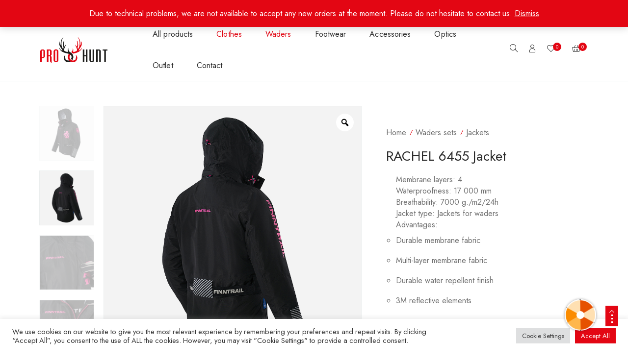

--- FILE ---
content_type: text/html; charset=UTF-8
request_url: https://prohunt.ee/shop/waders-sets/waders-jackets/rachel-6455-jacket/
body_size: 57763
content:
<!DOCTYPE html>
<html lang="en-US">
<head>
    <meta charset="UTF-8" />
    <meta name="viewport" content="width=device-width, initial-scale=1, maximum-scale=5"/>
	<meta name="description" content="jahi-, kalastus- ja matkatarbed"> 
	    <link rel="profile" href="//gmpg.org/xfn/11" />
    <link rel="preload" href="https://prohunt.ee/wp-content/themes/lusion/assets/webfonts/fa-brands-400.woff2" as="font" type="font/woff2" crossorigin="anonymous" />
    <link rel="preload" href="https://prohunt.ee/wp-content/themes/lusion/assets/webfonts/fa-regular-400.woff2" as="font" type="font/woff2" crossorigin="anonymous" />
    <link rel="preload" href="https://prohunt.ee/wp-content/themes/lusion/assets/webfonts/fa-solid-900.woff2" as="font" type="font/woff2" crossorigin="anonymous" />
    <link rel="preload" href="https://prohunt.ee/wp-content/themes/lusion/assets/webfonts/lusion.woff?40uiqo" as="font" type="font/woff" crossorigin="anonymous" />  
    				<script>document.documentElement.className = document.documentElement.className + ' yes-js js_active js'</script>
					<script type="text/javascript">function theChampLoadEvent(e){var t=window.onload;if(typeof window.onload!="function"){window.onload=e}else{window.onload=function(){t();e()}}}</script>
		<script type="text/javascript">var theChampDefaultLang = 'en_US', theChampCloseIconPath = 'https://prohunt.ee/wp-content/plugins/super-socializer/images/close.png';</script>
		<script>var theChampSiteUrl = 'https://prohunt.ee', theChampVerified = 0, theChampEmailPopup = 0, heateorSsMoreSharePopupSearchText = 'Search';</script>
			<script>var theChampLoadingImgPath = 'https://prohunt.ee/wp-content/plugins/super-socializer/images/ajax_loader.gif'; var theChampAjaxUrl = 'https://prohunt.ee/wp-admin/admin-ajax.php'; var theChampRedirectionUrl = 'https://prohunt.ee/shop/waders-sets/waders-jackets/rachel-6455-jacket/'; var theChampRegRedirectionUrl = 'https://prohunt.ee/shop/waders-sets/waders-jackets/rachel-6455-jacket/'; </script>
				<script> var theChampFBKey = '493043226298763', theChampSameTabLogin = '1', theChampVerified = 0; var theChampAjaxUrl = 'https://prohunt.ee/wp-admin/admin-ajax.php'; var theChampPopupTitle = ''; var theChampEmailPopup = 0; var theChampEmailAjaxUrl = 'https://prohunt.ee/wp-admin/admin-ajax.php'; var theChampEmailPopupTitle = ''; var theChampEmailPopupErrorMsg = ''; var theChampEmailPopupUniqueId = ''; var theChampEmailPopupVerifyMessage = ''; var theChampSteamAuthUrl = ""; var theChampCurrentPageUrl = 'https%3A%2F%2Fprohunt.ee%2Fshop%2Fwaders-sets%2Fwaders-jackets%2Frachel-6455-jacket%2F';  var heateorMSEnabled = 0, theChampTwitterAuthUrl = theChampSiteUrl + "?SuperSocializerAuth=Twitter&super_socializer_redirect_to=" + theChampCurrentPageUrl, theChampLineAuthUrl = theChampSiteUrl + "?SuperSocializerAuth=Line&super_socializer_redirect_to=" + theChampCurrentPageUrl, theChampLiveAuthUrl = theChampSiteUrl + "?SuperSocializerAuth=Live&super_socializer_redirect_to=" + theChampCurrentPageUrl, theChampFacebookAuthUrl = theChampSiteUrl + "?SuperSocializerAuth=Facebook&super_socializer_redirect_to=" + theChampCurrentPageUrl, theChampYahooAuthUrl = theChampSiteUrl + "?SuperSocializerAuth=Yahoo&super_socializer_redirect_to=" + theChampCurrentPageUrl, theChampGoogleAuthUrl = theChampSiteUrl + "?SuperSocializerAuth=Google&super_socializer_redirect_to=" + theChampCurrentPageUrl, theChampYoutubeAuthUrl = theChampSiteUrl + "?SuperSocializerAuth=Youtube&super_socializer_redirect_to=" + theChampCurrentPageUrl, theChampVkontakteAuthUrl = theChampSiteUrl + "?SuperSocializerAuth=Vkontakte&super_socializer_redirect_to=" + theChampCurrentPageUrl, theChampLinkedinAuthUrl = theChampSiteUrl + "?SuperSocializerAuth=Linkedin&super_socializer_redirect_to=" + theChampCurrentPageUrl, theChampInstagramAuthUrl = theChampSiteUrl + "?SuperSocializerAuth=Instagram&super_socializer_redirect_to=" + theChampCurrentPageUrl, theChampWordpressAuthUrl = theChampSiteUrl + "?SuperSocializerAuth=Wordpress&super_socializer_redirect_to=" + theChampCurrentPageUrl, theChampDribbbleAuthUrl = theChampSiteUrl + "?SuperSocializerAuth=Dribbble&super_socializer_redirect_to=" + theChampCurrentPageUrl, theChampGithubAuthUrl = theChampSiteUrl + "?SuperSocializerAuth=Github&super_socializer_redirect_to=" + theChampCurrentPageUrl, theChampSpotifyAuthUrl = theChampSiteUrl + "?SuperSocializerAuth=Spotify&super_socializer_redirect_to=" + theChampCurrentPageUrl, theChampKakaoAuthUrl = theChampSiteUrl + "?SuperSocializerAuth=Kakao&super_socializer_redirect_to=" + theChampCurrentPageUrl, theChampTwitchAuthUrl = theChampSiteUrl + "?SuperSocializerAuth=Twitch&super_socializer_redirect_to=" + theChampCurrentPageUrl, theChampRedditAuthUrl = theChampSiteUrl + "?SuperSocializerAuth=Reddit&super_socializer_redirect_to=" + theChampCurrentPageUrl, theChampDisqusAuthUrl = theChampSiteUrl + "?SuperSocializerAuth=Disqus&super_socializer_redirect_to=" + theChampCurrentPageUrl, theChampDropboxAuthUrl = theChampSiteUrl + "?SuperSocializerAuth=Dropbox&super_socializer_redirect_to=" + theChampCurrentPageUrl, theChampFoursquareAuthUrl = theChampSiteUrl + "?SuperSocializerAuth=Foursquare&super_socializer_redirect_to=" + theChampCurrentPageUrl, theChampAmazonAuthUrl = theChampSiteUrl + "?SuperSocializerAuth=Amazon&super_socializer_redirect_to=" + theChampCurrentPageUrl, theChampStackoverflowAuthUrl = theChampSiteUrl + "?SuperSocializerAuth=Stackoverflow&super_socializer_redirect_to=" + theChampCurrentPageUrl, theChampDiscordAuthUrl = theChampSiteUrl + "?SuperSocializerAuth=Discord&super_socializer_redirect_to=" + theChampCurrentPageUrl, theChampMailruAuthUrl = theChampSiteUrl + "?SuperSocializerAuth=Mailru&super_socializer_redirect_to=" + theChampCurrentPageUrl, theChampYandexAuthUrl = theChampSiteUrl + "?SuperSocializerAuth=Yandex&super_socializer_redirect_to=" + theChampCurrentPageUrl; theChampOdnoklassnikiAuthUrl = theChampSiteUrl + "?SuperSocializerAuth=Odnoklassniki&super_socializer_redirect_to=" + theChampCurrentPageUrl;</script>
			<style type="text/css">
						.the_champ_button_instagram span.the_champ_svg,a.the_champ_instagram span.the_champ_svg{background:radial-gradient(circle at 30% 107%,#fdf497 0,#fdf497 5%,#fd5949 45%,#d6249f 60%,#285aeb 90%)}
					.the_champ_horizontal_sharing .the_champ_svg,.heateor_ss_standard_follow_icons_container .the_champ_svg{
					color: #fff;
				border-width: 0px;
		border-style: solid;
		border-color: transparent;
	}
		.the_champ_horizontal_sharing .theChampTCBackground{
		color:#666;
	}
		.the_champ_horizontal_sharing span.the_champ_svg:hover,.heateor_ss_standard_follow_icons_container span.the_champ_svg:hover{
				border-color: transparent;
	}
		.the_champ_vertical_sharing span.the_champ_svg,.heateor_ss_floating_follow_icons_container span.the_champ_svg{
					color: #fff;
				border-width: 0px;
		border-style: solid;
		border-color: transparent;
	}
		.the_champ_vertical_sharing .theChampTCBackground{
		color:#666;
	}
		.the_champ_vertical_sharing span.the_champ_svg:hover,.heateor_ss_floating_follow_icons_container span.the_champ_svg:hover{
						border-color: transparent;
		}
	@media screen and (max-width:783px){.the_champ_vertical_sharing{display:none!important}}div.heateor_ss_mobile_footer{display:none;}@media screen and (max-width:783px){div.the_champ_bottom_sharing div.the_champ_sharing_ul .theChampTCBackground{width:100%!important;background-color:white}div.the_champ_bottom_sharing{width:100%!important;left:0!important;}div.the_champ_bottom_sharing a{width:14.285714285714% !important;margin:0!important;padding:0!important;}div.the_champ_bottom_sharing .the_champ_svg{width:100%!important;}div.the_champ_bottom_sharing div.theChampTotalShareCount{font-size:.7em!important;line-height:28px!important}div.the_champ_bottom_sharing div.theChampTotalShareText{font-size:.5em!important;line-height:0px!important}div.heateor_ss_mobile_footer{display:block;height:40px;}.the_champ_bottom_sharing{padding:0!important;display:block!important;width: auto!important;bottom:-2px!important;top: auto!important;}.the_champ_bottom_sharing .the_champ_square_count{line-height: inherit;}.the_champ_bottom_sharing .theChampSharingArrow{display:none;}.the_champ_bottom_sharing .theChampTCBackground{margin-right: 1.1em !important}}</style>
	<meta name='robots' content='index, follow, max-image-preview:large, max-snippet:-1, max-video-preview:-1' />
<script>window._wca = window._wca || [];</script>

	<!-- This site is optimized with the Yoast SEO plugin v19.13 - https://yoast.com/wordpress/plugins/seo/ -->
	<title>RACHEL 6455 Jacket | ProHunt</title>
	<link rel="canonical" href="https://prohunt.ee/shop/waders-sets/waders-jackets/rachel-6455-jacket/" />
	<meta property="og:locale" content="en_US" />
	<meta property="og:type" content="article" />
	<meta property="og:title" content="RACHEL 6455 Jacket | ProHunt" />
	<meta property="og:description" content="The Rachel women’s jacket is a solid waterproof &amp; breathable barrier against all elements on the trails. Made of 4-layer membrane fabric with durable water repellent finish, it balances premium protection, high quality and extra durability. True to its offroad-ready intentions, the jacket also comes equipped with two large moisture-resistant [&hellip;]" />
	<meta property="og:url" content="https://prohunt.ee/shop/waders-sets/waders-jackets/rachel-6455-jacket/" />
	<meta property="og:site_name" content="ProHunt" />
	<meta property="article:publisher" content="https://www.facebook.com/prohunt.ee" />
	<meta property="article:modified_time" content="2022-10-14T10:01:34+00:00" />
	<meta property="og:image" content="https://prohunt.ee/wp-content/uploads/2022/07/yxa5c1n32wrz3yb4wnfv3cxvlk7ihexe.jpg" />
	<meta property="og:image:width" content="1000" />
	<meta property="og:image:height" content="1000" />
	<meta property="og:image:type" content="image/jpeg" />
	<meta name="twitter:card" content="summary_large_image" />
	<meta name="twitter:label1" content="Est. reading time" />
	<meta name="twitter:data1" content="1 minute" />
	<script type="application/ld+json" class="yoast-schema-graph">{"@context":"https://schema.org","@graph":[{"@type":"WebPage","@id":"https://prohunt.ee/shop/waders-sets/waders-jackets/rachel-6455-jacket/","url":"https://prohunt.ee/shop/waders-sets/waders-jackets/rachel-6455-jacket/","name":"RACHEL 6455 Jacket | ProHunt","isPartOf":{"@id":"https://prohunt.ee/#website"},"primaryImageOfPage":{"@id":"https://prohunt.ee/shop/waders-sets/waders-jackets/rachel-6455-jacket/#primaryimage"},"image":{"@id":"https://prohunt.ee/shop/waders-sets/waders-jackets/rachel-6455-jacket/#primaryimage"},"thumbnailUrl":"https://prohunt.ee/wp-content/uploads/2022/07/yxa5c1n32wrz3yb4wnfv3cxvlk7ihexe.jpg","datePublished":"2022-07-21T12:55:58+00:00","dateModified":"2022-10-14T10:01:34+00:00","breadcrumb":{"@id":"https://prohunt.ee/shop/waders-sets/waders-jackets/rachel-6455-jacket/#breadcrumb"},"inLanguage":"en-US","potentialAction":[{"@type":"ReadAction","target":["https://prohunt.ee/shop/waders-sets/waders-jackets/rachel-6455-jacket/"]}]},{"@type":"ImageObject","inLanguage":"en-US","@id":"https://prohunt.ee/shop/waders-sets/waders-jackets/rachel-6455-jacket/#primaryimage","url":"https://prohunt.ee/wp-content/uploads/2022/07/yxa5c1n32wrz3yb4wnfv3cxvlk7ihexe.jpg","contentUrl":"https://prohunt.ee/wp-content/uploads/2022/07/yxa5c1n32wrz3yb4wnfv3cxvlk7ihexe.jpg","width":1000,"height":1000},{"@type":"BreadcrumbList","@id":"https://prohunt.ee/shop/waders-sets/waders-jackets/rachel-6455-jacket/#breadcrumb","itemListElement":[{"@type":"ListItem","position":1,"name":"Home","item":"https://prohunt.ee/"},{"@type":"ListItem","position":2,"name":"Shop","item":"https://prohunt.ee/shop/"},{"@type":"ListItem","position":3,"name":"RACHEL 6455 Jacket"}]},{"@type":"WebSite","@id":"https://prohunt.ee/#website","url":"https://prohunt.ee/","name":"ProHunt.ee","description":"jahi-, kalastus- ja matkatarbed","publisher":{"@id":"https://prohunt.ee/#organization"},"potentialAction":[{"@type":"SearchAction","target":{"@type":"EntryPoint","urlTemplate":"https://prohunt.ee/?s={search_term_string}"},"query-input":"required name=search_term_string"}],"inLanguage":"en-US"},{"@type":"Organization","@id":"https://prohunt.ee/#organization","name":"ProHunt.ee","url":"https://prohunt.ee/","logo":{"@type":"ImageObject","inLanguage":"en-US","@id":"https://prohunt.ee/#/schema/logo/image/","url":"https://i0.wp.com/prohunt.ee/wp-content/uploads/2020/08/logo-ver.png?fit=841%2C1232&ssl=1","contentUrl":"https://i0.wp.com/prohunt.ee/wp-content/uploads/2020/08/logo-ver.png?fit=841%2C1232&ssl=1","width":841,"height":1232,"caption":"ProHunt.ee"},"image":{"@id":"https://prohunt.ee/#/schema/logo/image/"},"sameAs":["https://www.facebook.com/prohunt.ee"]}]}</script>
	<!-- / Yoast SEO plugin. -->


<link rel='dns-prefetch' href='//stats.wp.com' />
<link rel='dns-prefetch' href='//www.googletagmanager.com' />
<link rel='dns-prefetch' href='//fonts.googleapis.com' />
<link rel='dns-prefetch' href='//c0.wp.com' />
<link rel="alternate" type="application/rss+xml" title="ProHunt &raquo; Feed" href="https://prohunt.ee/feed/" />
<link rel="alternate" type="application/rss+xml" title="ProHunt &raquo; Comments Feed" href="https://prohunt.ee/comments/feed/" />
<link rel="alternate" title="oEmbed (JSON)" type="application/json+oembed" href="https://prohunt.ee/wp-json/oembed/1.0/embed?url=https%3A%2F%2Fprohunt.ee%2Fshop%2Fwaders-sets%2Fwaders-jackets%2Frachel-6455-jacket%2F" />
<link rel="alternate" title="oEmbed (XML)" type="text/xml+oembed" href="https://prohunt.ee/wp-json/oembed/1.0/embed?url=https%3A%2F%2Fprohunt.ee%2Fshop%2Fwaders-sets%2Fwaders-jackets%2Frachel-6455-jacket%2F&#038;format=xml" />
<style id='wp-img-auto-sizes-contain-inline-css' type='text/css'>
img:is([sizes=auto i],[sizes^="auto," i]){contain-intrinsic-size:3000px 1500px}
/*# sourceURL=wp-img-auto-sizes-contain-inline-css */
</style>
<link rel='stylesheet' id='berocket_aapf_widget-style-css' href='https://prohunt.ee/wp-content/plugins/woocommerce-ajax-filters/assets/frontend/css/fullmain.min.css?ver=1.6.3.4' type='text/css' media='all' />
<style id='wp-emoji-styles-inline-css' type='text/css'>

	img.wp-smiley, img.emoji {
		display: inline !important;
		border: none !important;
		box-shadow: none !important;
		height: 1em !important;
		width: 1em !important;
		margin: 0 0.07em !important;
		vertical-align: -0.1em !important;
		background: none !important;
		padding: 0 !important;
	}
/*# sourceURL=wp-emoji-styles-inline-css */
</style>
<link rel='stylesheet' id='wp-block-library-css' href='https://c0.wp.com/c/6.9/wp-includes/css/dist/block-library/style.min.css' type='text/css' media='all' />
<style id='wp-block-library-inline-css' type='text/css'>
.has-text-align-justify{text-align:justify;}

/*# sourceURL=wp-block-library-inline-css */
</style><style id='global-styles-inline-css' type='text/css'>
:root{--wp--preset--aspect-ratio--square: 1;--wp--preset--aspect-ratio--4-3: 4/3;--wp--preset--aspect-ratio--3-4: 3/4;--wp--preset--aspect-ratio--3-2: 3/2;--wp--preset--aspect-ratio--2-3: 2/3;--wp--preset--aspect-ratio--16-9: 16/9;--wp--preset--aspect-ratio--9-16: 9/16;--wp--preset--color--black: #000000;--wp--preset--color--cyan-bluish-gray: #abb8c3;--wp--preset--color--white: #ffffff;--wp--preset--color--pale-pink: #f78da7;--wp--preset--color--vivid-red: #cf2e2e;--wp--preset--color--luminous-vivid-orange: #ff6900;--wp--preset--color--luminous-vivid-amber: #fcb900;--wp--preset--color--light-green-cyan: #7bdcb5;--wp--preset--color--vivid-green-cyan: #00d084;--wp--preset--color--pale-cyan-blue: #8ed1fc;--wp--preset--color--vivid-cyan-blue: #0693e3;--wp--preset--color--vivid-purple: #9b51e0;--wp--preset--gradient--vivid-cyan-blue-to-vivid-purple: linear-gradient(135deg,rgb(6,147,227) 0%,rgb(155,81,224) 100%);--wp--preset--gradient--light-green-cyan-to-vivid-green-cyan: linear-gradient(135deg,rgb(122,220,180) 0%,rgb(0,208,130) 100%);--wp--preset--gradient--luminous-vivid-amber-to-luminous-vivid-orange: linear-gradient(135deg,rgb(252,185,0) 0%,rgb(255,105,0) 100%);--wp--preset--gradient--luminous-vivid-orange-to-vivid-red: linear-gradient(135deg,rgb(255,105,0) 0%,rgb(207,46,46) 100%);--wp--preset--gradient--very-light-gray-to-cyan-bluish-gray: linear-gradient(135deg,rgb(238,238,238) 0%,rgb(169,184,195) 100%);--wp--preset--gradient--cool-to-warm-spectrum: linear-gradient(135deg,rgb(74,234,220) 0%,rgb(151,120,209) 20%,rgb(207,42,186) 40%,rgb(238,44,130) 60%,rgb(251,105,98) 80%,rgb(254,248,76) 100%);--wp--preset--gradient--blush-light-purple: linear-gradient(135deg,rgb(255,206,236) 0%,rgb(152,150,240) 100%);--wp--preset--gradient--blush-bordeaux: linear-gradient(135deg,rgb(254,205,165) 0%,rgb(254,45,45) 50%,rgb(107,0,62) 100%);--wp--preset--gradient--luminous-dusk: linear-gradient(135deg,rgb(255,203,112) 0%,rgb(199,81,192) 50%,rgb(65,88,208) 100%);--wp--preset--gradient--pale-ocean: linear-gradient(135deg,rgb(255,245,203) 0%,rgb(182,227,212) 50%,rgb(51,167,181) 100%);--wp--preset--gradient--electric-grass: linear-gradient(135deg,rgb(202,248,128) 0%,rgb(113,206,126) 100%);--wp--preset--gradient--midnight: linear-gradient(135deg,rgb(2,3,129) 0%,rgb(40,116,252) 100%);--wp--preset--font-size--small: 13px;--wp--preset--font-size--medium: 20px;--wp--preset--font-size--large: 36px;--wp--preset--font-size--x-large: 42px;--wp--preset--spacing--20: 0.44rem;--wp--preset--spacing--30: 0.67rem;--wp--preset--spacing--40: 1rem;--wp--preset--spacing--50: 1.5rem;--wp--preset--spacing--60: 2.25rem;--wp--preset--spacing--70: 3.38rem;--wp--preset--spacing--80: 5.06rem;--wp--preset--shadow--natural: 6px 6px 9px rgba(0, 0, 0, 0.2);--wp--preset--shadow--deep: 12px 12px 50px rgba(0, 0, 0, 0.4);--wp--preset--shadow--sharp: 6px 6px 0px rgba(0, 0, 0, 0.2);--wp--preset--shadow--outlined: 6px 6px 0px -3px rgb(255, 255, 255), 6px 6px rgb(0, 0, 0);--wp--preset--shadow--crisp: 6px 6px 0px rgb(0, 0, 0);}:where(.is-layout-flex){gap: 0.5em;}:where(.is-layout-grid){gap: 0.5em;}body .is-layout-flex{display: flex;}.is-layout-flex{flex-wrap: wrap;align-items: center;}.is-layout-flex > :is(*, div){margin: 0;}body .is-layout-grid{display: grid;}.is-layout-grid > :is(*, div){margin: 0;}:where(.wp-block-columns.is-layout-flex){gap: 2em;}:where(.wp-block-columns.is-layout-grid){gap: 2em;}:where(.wp-block-post-template.is-layout-flex){gap: 1.25em;}:where(.wp-block-post-template.is-layout-grid){gap: 1.25em;}.has-black-color{color: var(--wp--preset--color--black) !important;}.has-cyan-bluish-gray-color{color: var(--wp--preset--color--cyan-bluish-gray) !important;}.has-white-color{color: var(--wp--preset--color--white) !important;}.has-pale-pink-color{color: var(--wp--preset--color--pale-pink) !important;}.has-vivid-red-color{color: var(--wp--preset--color--vivid-red) !important;}.has-luminous-vivid-orange-color{color: var(--wp--preset--color--luminous-vivid-orange) !important;}.has-luminous-vivid-amber-color{color: var(--wp--preset--color--luminous-vivid-amber) !important;}.has-light-green-cyan-color{color: var(--wp--preset--color--light-green-cyan) !important;}.has-vivid-green-cyan-color{color: var(--wp--preset--color--vivid-green-cyan) !important;}.has-pale-cyan-blue-color{color: var(--wp--preset--color--pale-cyan-blue) !important;}.has-vivid-cyan-blue-color{color: var(--wp--preset--color--vivid-cyan-blue) !important;}.has-vivid-purple-color{color: var(--wp--preset--color--vivid-purple) !important;}.has-black-background-color{background-color: var(--wp--preset--color--black) !important;}.has-cyan-bluish-gray-background-color{background-color: var(--wp--preset--color--cyan-bluish-gray) !important;}.has-white-background-color{background-color: var(--wp--preset--color--white) !important;}.has-pale-pink-background-color{background-color: var(--wp--preset--color--pale-pink) !important;}.has-vivid-red-background-color{background-color: var(--wp--preset--color--vivid-red) !important;}.has-luminous-vivid-orange-background-color{background-color: var(--wp--preset--color--luminous-vivid-orange) !important;}.has-luminous-vivid-amber-background-color{background-color: var(--wp--preset--color--luminous-vivid-amber) !important;}.has-light-green-cyan-background-color{background-color: var(--wp--preset--color--light-green-cyan) !important;}.has-vivid-green-cyan-background-color{background-color: var(--wp--preset--color--vivid-green-cyan) !important;}.has-pale-cyan-blue-background-color{background-color: var(--wp--preset--color--pale-cyan-blue) !important;}.has-vivid-cyan-blue-background-color{background-color: var(--wp--preset--color--vivid-cyan-blue) !important;}.has-vivid-purple-background-color{background-color: var(--wp--preset--color--vivid-purple) !important;}.has-black-border-color{border-color: var(--wp--preset--color--black) !important;}.has-cyan-bluish-gray-border-color{border-color: var(--wp--preset--color--cyan-bluish-gray) !important;}.has-white-border-color{border-color: var(--wp--preset--color--white) !important;}.has-pale-pink-border-color{border-color: var(--wp--preset--color--pale-pink) !important;}.has-vivid-red-border-color{border-color: var(--wp--preset--color--vivid-red) !important;}.has-luminous-vivid-orange-border-color{border-color: var(--wp--preset--color--luminous-vivid-orange) !important;}.has-luminous-vivid-amber-border-color{border-color: var(--wp--preset--color--luminous-vivid-amber) !important;}.has-light-green-cyan-border-color{border-color: var(--wp--preset--color--light-green-cyan) !important;}.has-vivid-green-cyan-border-color{border-color: var(--wp--preset--color--vivid-green-cyan) !important;}.has-pale-cyan-blue-border-color{border-color: var(--wp--preset--color--pale-cyan-blue) !important;}.has-vivid-cyan-blue-border-color{border-color: var(--wp--preset--color--vivid-cyan-blue) !important;}.has-vivid-purple-border-color{border-color: var(--wp--preset--color--vivid-purple) !important;}.has-vivid-cyan-blue-to-vivid-purple-gradient-background{background: var(--wp--preset--gradient--vivid-cyan-blue-to-vivid-purple) !important;}.has-light-green-cyan-to-vivid-green-cyan-gradient-background{background: var(--wp--preset--gradient--light-green-cyan-to-vivid-green-cyan) !important;}.has-luminous-vivid-amber-to-luminous-vivid-orange-gradient-background{background: var(--wp--preset--gradient--luminous-vivid-amber-to-luminous-vivid-orange) !important;}.has-luminous-vivid-orange-to-vivid-red-gradient-background{background: var(--wp--preset--gradient--luminous-vivid-orange-to-vivid-red) !important;}.has-very-light-gray-to-cyan-bluish-gray-gradient-background{background: var(--wp--preset--gradient--very-light-gray-to-cyan-bluish-gray) !important;}.has-cool-to-warm-spectrum-gradient-background{background: var(--wp--preset--gradient--cool-to-warm-spectrum) !important;}.has-blush-light-purple-gradient-background{background: var(--wp--preset--gradient--blush-light-purple) !important;}.has-blush-bordeaux-gradient-background{background: var(--wp--preset--gradient--blush-bordeaux) !important;}.has-luminous-dusk-gradient-background{background: var(--wp--preset--gradient--luminous-dusk) !important;}.has-pale-ocean-gradient-background{background: var(--wp--preset--gradient--pale-ocean) !important;}.has-electric-grass-gradient-background{background: var(--wp--preset--gradient--electric-grass) !important;}.has-midnight-gradient-background{background: var(--wp--preset--gradient--midnight) !important;}.has-small-font-size{font-size: var(--wp--preset--font-size--small) !important;}.has-medium-font-size{font-size: var(--wp--preset--font-size--medium) !important;}.has-large-font-size{font-size: var(--wp--preset--font-size--large) !important;}.has-x-large-font-size{font-size: var(--wp--preset--font-size--x-large) !important;}
/*# sourceURL=global-styles-inline-css */
</style>

<style id='classic-theme-styles-inline-css' type='text/css'>
/*! This file is auto-generated */
.wp-block-button__link{color:#fff;background-color:#32373c;border-radius:9999px;box-shadow:none;text-decoration:none;padding:calc(.667em + 2px) calc(1.333em + 2px);font-size:1.125em}.wp-block-file__button{background:#32373c;color:#fff;text-decoration:none}
/*# sourceURL=/wp-includes/css/classic-themes.min.css */
</style>
<link rel='stylesheet' id='contact-form-7-css' href='https://prohunt.ee/wp-content/plugins/contact-form-7/includes/css/styles.css?ver=5.7.2' type='text/css' media='all' />
<link rel='stylesheet' id='cookie-law-info-css' href='https://prohunt.ee/wp-content/plugins/cookie-law-info/legacy/public/css/cookie-law-info-public.css?ver=3.0.8' type='text/css' media='all' />
<link rel='stylesheet' id='cookie-law-info-gdpr-css' href='https://prohunt.ee/wp-content/plugins/cookie-law-info/legacy/public/css/cookie-law-info-gdpr.css?ver=3.0.8' type='text/css' media='all' />
<link rel='stylesheet' id='country-code-selector-css' href='https://prohunt.ee/wp-content/plugins/country-code-selector/public/css/country-code-selector-public.css?ver=1.6' type='text/css' media='all' />
<link rel='stylesheet' id='woo_sc_product_size_chart_css-css' href='https://prohunt.ee/wp-content/plugins/product-size-chart-for-woo/css/sizechart_frontend_css.css?ver=1.1.2' type='text/css' media='all' />
<link rel='stylesheet' id='woo_sc_modal_css-css' href='https://prohunt.ee/wp-content/plugins/product-size-chart-for-woo/css/modal.css?ver=1.1.2' type='text/css' media='all' />
<link rel='stylesheet' id='size_chart_perfect_scrollbar_css-css' href='https://prohunt.ee/wp-content/plugins/product-size-chart-for-woo/css/perfect-scrollbar.css?ver=1.1.2' type='text/css' media='all' />
<link rel='stylesheet' id='woocommerce-lucky-wheel-google-font-didact-gothic-css' href='//fonts.googleapis.com/css?family=Didact+Gothic%3A300%2C400%2C700&#038;ver=6.9' type='text/css' media='all' />
<link rel='stylesheet' id='woocommerce-lucky-wheel-frontend-style-css' href='https://prohunt.ee/wp-content/plugins/woo-lucky-wheel/css/woocommerce-lucky-wheel.css?ver=1.0.16' type='text/css' media='all' />
<style id='woocommerce-lucky-wheel-frontend-style-inline-css' type='text/css'>
.wlwl_lucky_wheel_content {background-image:url("https://prohunt.ee/wp-content/plugins/woo-lucky-wheel/images/2020.png");background-repeat: no-repeat;background-size:cover;background-position:center;background-color:#1e1e1e;color:#ffffff;}.wlwl_wheel_icon{bottom:5px;right:5px;margin-right: -100%;}.wlwl_pointer:before{color:#f70707;}.wheel_content_right&gt;.wlwl_user_lucky&gt;.wlwl_spin_button{color:#000000;background-color:#ff010b;}.wlwl_lucky_wheel_content .wheel-content-wrapper .wheel_content_right,.wlwl_lucky_wheel_content .wheel-content-wrapper .wheel_content_right input,.wlwl_lucky_wheel_content .wheel-content-wrapper .wheel_content_right span,.wlwl_lucky_wheel_content .wheel-content-wrapper .wheel_content_right a,.wlwl_lucky_wheel_content .wheel-content-wrapper .wheel_content_right .wlwl-frontend-result{font-family:Didact Gothic !important;}
/*# sourceURL=woocommerce-lucky-wheel-frontend-style-inline-css */
</style>
<link rel='stylesheet' id='wcva-frontend-css' href='https://prohunt.ee/wp-content/plugins/woocommerce-colororimage-variation-select/css/front-end.css?ver=6.9' type='text/css' media='all' />
<link rel='stylesheet' id='wcva-shop-frontend-css' href='https://prohunt.ee/wp-content/plugins/woocommerce-colororimage-variation-select/css/shop-frontend.css?ver=6.9' type='text/css' media='all' />
<link rel='stylesheet' id='wcva-slick-css' href='https://prohunt.ee/wp-content/plugins/woocommerce-colororimage-variation-select/css/slick.css?ver=6.9' type='text/css' media='all' />
<link rel='stylesheet' id='woocommerce-pdf-invoices-css' href='https://prohunt.ee/wp-content/plugins/woocommerce-ultimate-pdf-invoices/public/css/woocommerce-pdf-invoices-public.css?ver=99.9.9' type='text/css' media='all' />
<link rel='stylesheet' id='photoswipe-css' href='https://c0.wp.com/p/woocommerce/7.2.2/assets/css/photoswipe/photoswipe.min.css' type='text/css' media='all' />
<link rel='stylesheet' id='photoswipe-default-skin-css' href='https://c0.wp.com/p/woocommerce/7.2.2/assets/css/photoswipe/default-skin/default-skin.min.css' type='text/css' media='all' />
<link rel='stylesheet' id='woocommerce-layout-css' href='https://c0.wp.com/p/woocommerce/7.2.2/assets/css/woocommerce-layout.css' type='text/css' media='all' />
<style id='woocommerce-layout-inline-css' type='text/css'>

	.infinite-scroll .woocommerce-pagination {
		display: none;
	}
/*# sourceURL=woocommerce-layout-inline-css */
</style>
<link rel='stylesheet' id='woocommerce-smallscreen-css' href='https://c0.wp.com/p/woocommerce/7.2.2/assets/css/woocommerce-smallscreen.css' type='text/css' media='only screen and (max-width: 768px)' />
<link rel='stylesheet' id='woocommerce-general-css' href='https://c0.wp.com/p/woocommerce/7.2.2/assets/css/woocommerce.css' type='text/css' media='all' />
<style id='woocommerce-inline-inline-css' type='text/css'>
.woocommerce form .form-row .required { visibility: visible; }
/*# sourceURL=woocommerce-inline-inline-css */
</style>
<link rel='stylesheet' id='woo-variation-gallery-slider-css' href='https://prohunt.ee/wp-content/plugins/woo-variation-gallery/assets/css/slick.min.css?ver=1.8.1' type='text/css' media='all' />
<link rel='stylesheet' id='dashicons-css' href='https://c0.wp.com/c/6.9/wp-includes/css/dashicons.min.css' type='text/css' media='all' />
<style id='dashicons-inline-css' type='text/css'>
[data-font="Dashicons"]:before {font-family: 'Dashicons' !important;content: attr(data-icon) !important;speak: none !important;font-weight: normal !important;font-variant: normal !important;text-transform: none !important;line-height: 1 !important;font-style: normal !important;-webkit-font-smoothing: antialiased !important;-moz-osx-font-smoothing: grayscale !important;}
/*# sourceURL=dashicons-inline-css */
</style>
<link rel='stylesheet' id='woo-variation-gallery-css' href='https://prohunt.ee/wp-content/plugins/woo-variation-gallery/assets/css/frontend.min.css?ver=1668535935' type='text/css' media='all' />
<style id='woo-variation-gallery-inline-css' type='text/css'>
:root {--wvg-thumbnail-item: 4;--wvg-thumbnail-item-gap: 20px;--wvg-single-image-size: 775px;--wvg-gallery-width: 100%;--wvg-gallery-margin: 30px;}/* Default Width */.woo-variation-product-gallery {max-width: 100% !important;width: 100%;}/* Medium Devices, Desktops *//* Small Devices, Tablets */@media only screen and (max-width: 768px) {.woo-variation-product-gallery {width: 720px;max-width: 100% !important;}}/* Extra Small Devices, Phones */@media only screen and (max-width: 480px) {.woo-variation-product-gallery {width: 480px;max-width: 100% !important;}}
/*# sourceURL=woo-variation-gallery-inline-css */
</style>
<link rel='stylesheet' id='yith-wcbr-css' href='https://prohunt.ee/wp-content/plugins/yith-woocommerce-brands-add-on/assets/css/yith-wcbr.css?ver=2.8.0' type='text/css' media='all' />
<link rel='stylesheet' id='ywctm-frontend-css' href='https://prohunt.ee/wp-content/plugins/yith-woocommerce-catalog-mode/assets/css/frontend.min.css?ver=2.17.0' type='text/css' media='all' />
<style id='ywctm-frontend-inline-css' type='text/css'>
form.cart button.single_add_to_cart_button, form.cart .quantity{display: none !important}
/*# sourceURL=ywctm-frontend-inline-css */
</style>
<link rel='stylesheet' id='jquery-colorbox-css' href='https://prohunt.ee/wp-content/plugins/yith-woocommerce-compare/assets/css/colorbox.css?ver=1.4.21' type='text/css' media='all' />
<link rel='stylesheet' id='yith-quick-view-css' href='https://prohunt.ee/wp-content/plugins/yith-woocommerce-quick-view/assets/css/yith-quick-view.css?ver=1.23.0' type='text/css' media='all' />
<style id='yith-quick-view-inline-css' type='text/css'>

				#yith-quick-view-modal .yith-wcqv-main{background:#ffffff;}
				#yith-quick-view-close{color:#cdcdcd;}
				#yith-quick-view-close:hover{color:#ff0000;}
/*# sourceURL=yith-quick-view-inline-css */
</style>
<link rel='stylesheet' id='thickbox-css' href='https://c0.wp.com/c/6.9/wp-includes/js/thickbox/thickbox.css' type='text/css' media='all' />
<link rel='stylesheet' id='the_champ_frontend_css-css' href='https://prohunt.ee/wp-content/plugins/super-socializer/css/front.css?ver=7.13.45' type='text/css' media='all' />
<link rel='stylesheet' id='bootstrap-css' href='https://prohunt.ee/wp-content/themes/lusion/assets/css/plugin/bootstrap.min.css?ver=6.9' type='text/css' media='all' />
<link rel='stylesheet' id='font-awesome-theme-css' href='https://prohunt.ee/wp-content/themes/lusion/assets/css/font-awesome.min.css?ver=6.9' type='text/css' media='all' />
<link rel='stylesheet' id='lusion-fonts-css' href='//fonts.googleapis.com/css?family=Jost%3A300%2C400%2C400i%2C500%2C500i%2C600%2C700%2C700i%2C800%2C900%26display%3Dswap&#038;subset=latin%2Clatin-ext' type='text/css' media='all' />
<link rel='stylesheet' id='lusion-css' href='https://prohunt.ee/wp-content/themes/lusion/assets/css/lusion.min.css?ver=6.9' type='text/css' media='all' />
<link rel='stylesheet' id='lusion-theme-css' href='https://prohunt.ee/wp-content/themes/lusion/assets/css/theme.min.css?ver=6.9' type='text/css' media='all' />
<link rel='stylesheet' id='slick-css' href='https://prohunt.ee/wp-content/themes/lusion/assets/css/plugin/slick.min.css?ver=6.9' type='text/css' media='all' />
<link rel='stylesheet' id='lusion-style-css' href='https://prohunt.ee/wp-content/themes/lusion/style.css?ver=6.9' type='text/css' media='all' />
<style id='lusion-style-inline-css' type='text/css'>
.bapf_ckbox_sqchck input[type=checkbox] {
    width: 20px !important;
  
}
.model-information ul {
    list-style: circle !important;
		margin-left:20px !important;
}
ul.cate-archive.clearfix.slick-initialized.slick-slider {
    display: none;
}
@media (max-width: 1023px){
.product-style-5 .product-price .top-desc {
    display: block !important;
		}}

form.checkout .place-order.form-row input {
    min-width: 16px !important;
    width: auto;
}
a.woocommerce-pdf-invoice-download.pdf-invoice {
    color: #e30613;
    font-size: 20px;
    padding-left: 13px;
    padding-top: 7px;
}

/* TABLE */
.woo_size_chart_img.sc_id_35427 img {
    max-width: 330px;
}
span.yith-wcbr-brands-logo img {
    max-width: 270px;
    margin-top: 15px;
}
@media (max-width: 767px){
		.product-action-horizontal-bottom .product-content .product-desc div.product-action {
  display: none;
}
		.wlwl_wheel_icon.wlwl-wheel-position-bottom-right {
    bottom: 55px !important;
    right: unset;
    margin-right: -100%;
				left:22px
}
}
/*.product-top {
    min-height: 300px;
}
*/

.swatchinput label {
		width:86px !important;
		height:44px !important;
}
.woocommerce-store-notice, p.demo_store {
    background-color: #e30613;
}
.snow:nth-child(even) {
    opacity: 1;
    -webkit-transform: none !important;
    transform: none !important;
    -webkit-animation: none !important;
    animation: none !important;
}

div#webpushr-prompt-wrapper {
    display: none;
}
.wlwl_wheel_icon.wlwl-wheel-position-bottom-right {
    bottom: 45px;
    right: 65px;
    margin-right: -100%;
}

label.wcva_image_label {
    background-size: cover !important;
}
label.wcva_image_label.selectedswatch {
    background-size: cover !important;
}

/*# sourceURL=lusion-style-inline-css */
</style>
<link rel='stylesheet' id='fancybox-css' href='https://prohunt.ee/wp-content/themes/lusion/assets/css/jquery.fancybox.min.css?ver=6.9' type='text/css' media='all' />
<link rel='stylesheet' id='lusion-quickview-product-css' href='https://prohunt.ee/wp-content/themes/lusion/assets/css/quick-view.min.css?ver=6.9' type='text/css' media='all' />
<link rel='stylesheet' id='lusion-category-product-css' href='https://prohunt.ee/wp-content/themes/lusion/assets/css/products.min.css?ver=6.9' type='text/css' media='all' />
<link rel='stylesheet' id='lusion-single-product-css' href='https://prohunt.ee/wp-content/themes/lusion/assets/css/single-product.min.css?ver=6.9' type='text/css' media='all' />
<link rel='stylesheet' id='lusion-portfolio-css' href='https://prohunt.ee/wp-content/themes/lusion/assets/css/portfolio.min.css?ver=6.9' type='text/css' media='all' />
<link rel='stylesheet' id='lusion-blog-css' href='https://prohunt.ee/wp-content/themes/lusion/assets/css/blog.min.css?ver=6.9' type='text/css' media='all' />
<link rel='stylesheet' id='jetpack_css-css' href='https://c0.wp.com/p/jetpack/11.6.2/css/jetpack.css' type='text/css' media='all' />
<script type="text/template" id="tmpl-variation-template">
	<div class="woocommerce-variation-description">{{{ data.variation.variation_description }}}</div>
	<div class="woocommerce-variation-price">{{{ data.variation.price_html }}}</div>
	<div class="woocommerce-variation-availability">{{{ data.variation.availability_html }}}</div>
</script>
<script type="text/template" id="tmpl-unavailable-variation-template">
	<p>Sorry, this product is unavailable. Please choose a different combination.</p>
</script>
<script type="text/javascript" src="https://c0.wp.com/c/6.9/wp-includes/js/jquery/jquery.min.js" id="jquery-core-js"></script>
<script type="text/javascript" src="https://c0.wp.com/c/6.9/wp-includes/js/jquery/jquery-migrate.min.js" id="jquery-migrate-js"></script>
<script type="text/javascript" src="https://prohunt.ee/wp-content/themes/lusion/assets/js/jquery.validate.min.js?ver=6.9" id="validate-script-js"></script>
<script type="text/javascript" id="ajax-account-script-js-extra">
/* <![CDATA[ */
var ajax_account_object = {"ajaxurl":"https://prohunt.ee/wp-admin/admin-ajax.php","redirecturl":"https://prohunt.ee/my-account/","loadingmessage":"\u003Cp class=\"woocommerce-message\"\u003ESending user info, please wait...\u003C/p\u003E"};
//# sourceURL=ajax-account-script-js-extra
/* ]]> */
</script>
<script type="text/javascript" src="https://prohunt.ee/wp-content/themes/lusion/assets/js/un-minify/ajax-account.min.js?ver=6.9" id="ajax-account-script-js"></script>
<script type="text/javascript" id="cookie-law-info-js-extra">
/* <![CDATA[ */
var Cli_Data = {"nn_cookie_ids":[],"cookielist":[],"non_necessary_cookies":[],"ccpaEnabled":"","ccpaRegionBased":"","ccpaBarEnabled":"","strictlyEnabled":["necessary","obligatoire"],"ccpaType":"gdpr","js_blocking":"1","custom_integration":"","triggerDomRefresh":"","secure_cookies":""};
var cli_cookiebar_settings = {"animate_speed_hide":"500","animate_speed_show":"500","background":"#FFF","border":"#b1a6a6c2","border_on":"","button_1_button_colour":"#e30613","button_1_button_hover":"#b6050f","button_1_link_colour":"#fff","button_1_as_button":"1","button_1_new_win":"","button_2_button_colour":"#333","button_2_button_hover":"#292929","button_2_link_colour":"#444","button_2_as_button":"","button_2_hidebar":"","button_3_button_colour":"#dedfe0","button_3_button_hover":"#b2b2b3","button_3_link_colour":"#333333","button_3_as_button":"1","button_3_new_win":"","button_4_button_colour":"#dedfe0","button_4_button_hover":"#b2b2b3","button_4_link_colour":"#333333","button_4_as_button":"1","button_7_button_colour":"#e30613","button_7_button_hover":"#b6050f","button_7_link_colour":"#fff","button_7_as_button":"1","button_7_new_win":"","font_family":"inherit","header_fix":"","notify_animate_hide":"1","notify_animate_show":"","notify_div_id":"#cookie-law-info-bar","notify_position_horizontal":"right","notify_position_vertical":"bottom","scroll_close":"","scroll_close_reload":"","accept_close_reload":"","reject_close_reload":"","showagain_tab":"","showagain_background":"#fff","showagain_border":"#000","showagain_div_id":"#cookie-law-info-again","showagain_x_position":"100px","text":"#333333","show_once_yn":"","show_once":"10000","logging_on":"","as_popup":"","popup_overlay":"1","bar_heading_text":"","cookie_bar_as":"banner","popup_showagain_position":"bottom-right","widget_position":"left"};
var log_object = {"ajax_url":"https://prohunt.ee/wp-admin/admin-ajax.php"};
//# sourceURL=cookie-law-info-js-extra
/* ]]> */
</script>
<script type="text/javascript" src="https://prohunt.ee/wp-content/plugins/cookie-law-info/legacy/public/js/cookie-law-info-public.js?ver=3.0.8" id="cookie-law-info-js"></script>
<script type="text/javascript" src="https://prohunt.ee/wp-content/plugins/country-code-selector/public/js/country-code-selector-public.js?ver=1.6" id="country-code-selector-js"></script>
<script type="text/javascript" src="https://prohunt.ee/wp-content/plugins/product-size-chart-for-woo/js/perfect-scrollbar.min.js?ver=1.1.2" id="size_chart_perfect_scrollbar_js-js"></script>
<script type="text/javascript" src="https://prohunt.ee/wp-content/plugins/revslider/public/assets/js/rbtools.min.js?ver=6.5.15" async id="tp-tools-js"></script>
<script type="text/javascript" src="https://prohunt.ee/wp-content/plugins/revslider/public/assets/js/rs6.min.js?ver=6.5.15" async id="revmin-js"></script>
<script type="text/javascript" id="woocommerce-lucky-wheel-frontend-javascript-js-extra">
/* <![CDATA[ */
var _wlwl_get_email_params = {"ajaxurl":"https://prohunt.ee/wp-admin/admin-ajax.php?action=wlwl_get_email","pointer_position":"center","wheel_dot_color":"#000000","wheel_border_color":"#ffffff","wheel_center_color":"#ffffff","gdpr":"off","gdpr_warning":"Please agree with our term and condition.","position":"bottom-right","show_again":"24","show_again_unit":"h","intent":"popup_icon","hide_popup":"off","slice_text_color":"#ffffff","bg_color":["#ffe0b2","#e65100","#ffb74d","#fb8c00","#ffe0b2","#e65100"],"label":["Not Lucky","5% OFF","Not Lucky","&#8364;10,00 OFF","Not Lucky","&#8364;15,00 OFF"],"coupon_type":["non","percent","non","fixed_product","non","fixed_cart"],"spinning_time":"8","auto_close":"0","show_wheel":"3","time_if_close":"86400","empty_email_warning":"*Please enter your email","invalid_email_warning":"*Please enter a valid email address","limit_time_warning":"You can only spin 1 time every 24 hours","custom_field_name_enable":"on","custom_field_name_enable_mobile":"on","custom_field_name_required":"","custom_field_name_message":"Name is required!","show_full_wheel":"","is_mobile":""};
//# sourceURL=woocommerce-lucky-wheel-frontend-javascript-js-extra
/* ]]> */
</script>
<script type="text/javascript" src="https://prohunt.ee/wp-content/plugins/woo-lucky-wheel/js/woocommerce-lucky-wheel.js?ver=1.0.16" id="woocommerce-lucky-wheel-frontend-javascript-js"></script>
<script type="text/javascript" id="wcva-shop-frontend-js-extra">
/* <![CDATA[ */
var wcva_shop = {"left_icon":"https://prohunt.ee/wp-content/plugins/woocommerce-colororimage-variation-select/images/left-arrow.png","right_icon":"https://prohunt.ee/wp-content/plugins/woocommerce-colororimage-variation-select/images/right-arrow.png","enable_slider":"yes","slider_no":"4","hover_swap":"no"};
//# sourceURL=wcva-shop-frontend-js-extra
/* ]]> */
</script>
<script type="text/javascript" src="https://prohunt.ee/wp-content/plugins/woocommerce-colororimage-variation-select/js/shop-frontend.js?ver=6.9" id="wcva-shop-frontend-js"></script>
<script type="text/javascript" src="https://prohunt.ee/wp-content/plugins/refer-a-friend-for-woocommerce-by-wpgens/public/js/cookie.min.js?ver=1.2.3" id="gens-raf_cookieJS-js"></script>
<script type="text/javascript" id="gens-raf-js-extra">
/* <![CDATA[ */
var gens_raf = {"timee":""};
//# sourceURL=gens-raf-js-extra
/* ]]> */
</script>
<script type="text/javascript" src="https://prohunt.ee/wp-content/plugins/refer-a-friend-for-woocommerce-by-wpgens/public/js/gens-raf-public.js?ver=1.2.3" id="gens-raf-js"></script>
<script defer type="text/javascript" src="https://stats.wp.com/s-202604.js" id="woocommerce-analytics-js"></script>

<!-- Google Analytics snippet added by Site Kit -->
<script type="text/javascript" src="https://www.googletagmanager.com/gtag/js?id=UA-230970792-1" id="google_gtagjs-js" async></script>
<script type="text/javascript" id="google_gtagjs-js-after">
/* <![CDATA[ */
window.dataLayer = window.dataLayer || [];function gtag(){dataLayer.push(arguments);}
gtag('set', 'linker', {"domains":["prohunt.ee"]} );
gtag("js", new Date());
gtag("set", "developer_id.dZTNiMT", true);
gtag("config", "UA-230970792-1", {"anonymize_ip":true});
gtag("config", "G-7H94SC2LC1");
//# sourceURL=google_gtagjs-js-after
/* ]]> */
</script>

<!-- End Google Analytics snippet added by Site Kit -->
<script type="text/javascript" src="https://prohunt.ee/wp-content/plugins/arrowpress-core/assets/js/elementor-scripts.min.js?ver=1.0.0" id="apr-script-js"></script>
<link rel="https://api.w.org/" href="https://prohunt.ee/wp-json/" /><link rel="alternate" title="JSON" type="application/json" href="https://prohunt.ee/wp-json/wp/v2/product/37420" /><link rel="EditURI" type="application/rsd+xml" title="RSD" href="https://prohunt.ee/xmlrpc.php?rsd" />
<meta name="generator" content="WordPress 6.9" />
<meta name="generator" content="WooCommerce 7.2.2" />
<link rel='shortlink' href='https://prohunt.ee/?p=37420' />

<!-- Affiliates Manager plugin v2.9.18 - https://wpaffiliatemanager.com/ -->
<meta name="generator" content="Site Kit by Google 1.90.1" /><style></style>	<style>img#wpstats{display:none}</style>
		<link rel="apple-touch-icon" sizes="180x180" href="/wp-content/uploads/fbrfg/apple-touch-icon.png">
<link rel="icon" type="image/png" sizes="32x32" href="/wp-content/uploads/fbrfg/favicon-32x32.png">
<link rel="icon" type="image/png" sizes="16x16" href="/wp-content/uploads/fbrfg/favicon-16x16.png">
<link rel="manifest" href="/wp-content/uploads/fbrfg/site.webmanifest">
<link rel="mask-icon" href="/wp-content/uploads/fbrfg/safari-pinned-tab.svg" color="#5bbad5">
<link rel="shortcut icon" href="/wp-content/uploads/fbrfg/favicon.ico">
<meta name="msapplication-TileColor" content="#ffffff">
<meta name="msapplication-config" content="/wp-content/uploads/fbrfg/browserconfig.xml">
<meta name="theme-color" content="#ffffff"><!-- Google site verification - Google Listings & Ads -->
<meta name="google-site-verification" content="qoOzwY9d1peWhLdELJfhwghs5y_bhHvKXMR4AiazgEs" />
<link rel="pingback" href="https://prohunt.ee/xmlrpc.php">	<noscript><style>.woocommerce-product-gallery{ opacity: 1 !important; }</style></noscript>
				<script  type="text/javascript">
				!function(f,b,e,v,n,t,s){if(f.fbq)return;n=f.fbq=function(){n.callMethod?
					n.callMethod.apply(n,arguments):n.queue.push(arguments)};if(!f._fbq)f._fbq=n;
					n.push=n;n.loaded=!0;n.version='2.0';n.queue=[];t=b.createElement(e);t.async=!0;
					t.src=v;s=b.getElementsByTagName(e)[0];s.parentNode.insertBefore(t,s)}(window,
					document,'script','https://connect.facebook.net/en_US/fbevents.js');
			</script>
			<!-- WooCommerce Facebook Integration Begin -->
			<script  type="text/javascript">

				fbq('init', '1180845839344422', {}, {
    "agent": "woocommerce-7.2.2-3.0.7"
});

				fbq( 'track', 'PageView', {
    "source": "woocommerce",
    "version": "7.2.2",
    "pluginVersion": "3.0.7"
} );

				document.addEventListener( 'DOMContentLoaded', function() {
					jQuery && jQuery( function( $ ) {
						// Insert placeholder for events injected when a product is added to the cart through AJAX.
						$( document.body ).append( '<div class=\"wc-facebook-pixel-event-placeholder\"></div>' );
					} );
				}, false );

			</script>
			<!-- WooCommerce Facebook Integration End -->
			<meta name="generator" content="Powered by Slider Revolution 6.5.15 - responsive, Mobile-Friendly Slider Plugin for WordPress with comfortable drag and drop interface." />
<link rel="icon" href="https://prohunt.ee/wp-content/uploads/2022/03/cropped-PROUNT_logo_ico-32x32.png" sizes="32x32" />
<link rel="icon" href="https://prohunt.ee/wp-content/uploads/2022/03/cropped-PROUNT_logo_ico-192x192.png" sizes="192x192" />
<link rel="apple-touch-icon" href="https://prohunt.ee/wp-content/uploads/2022/03/cropped-PROUNT_logo_ico-180x180.png" />
<meta name="msapplication-TileImage" content="https://prohunt.ee/wp-content/uploads/2022/03/cropped-PROUNT_logo_ico-270x270.png" />
<script>function setREVStartSize(e){
			//window.requestAnimationFrame(function() {
				window.RSIW = window.RSIW===undefined ? window.innerWidth : window.RSIW;
				window.RSIH = window.RSIH===undefined ? window.innerHeight : window.RSIH;
				try {
					var pw = document.getElementById(e.c).parentNode.offsetWidth,
						newh;
					pw = pw===0 || isNaN(pw) ? window.RSIW : pw;
					e.tabw = e.tabw===undefined ? 0 : parseInt(e.tabw);
					e.thumbw = e.thumbw===undefined ? 0 : parseInt(e.thumbw);
					e.tabh = e.tabh===undefined ? 0 : parseInt(e.tabh);
					e.thumbh = e.thumbh===undefined ? 0 : parseInt(e.thumbh);
					e.tabhide = e.tabhide===undefined ? 0 : parseInt(e.tabhide);
					e.thumbhide = e.thumbhide===undefined ? 0 : parseInt(e.thumbhide);
					e.mh = e.mh===undefined || e.mh=="" || e.mh==="auto" ? 0 : parseInt(e.mh,0);
					if(e.layout==="fullscreen" || e.l==="fullscreen")
						newh = Math.max(e.mh,window.RSIH);
					else{
						e.gw = Array.isArray(e.gw) ? e.gw : [e.gw];
						for (var i in e.rl) if (e.gw[i]===undefined || e.gw[i]===0) e.gw[i] = e.gw[i-1];
						e.gh = e.el===undefined || e.el==="" || (Array.isArray(e.el) && e.el.length==0)? e.gh : e.el;
						e.gh = Array.isArray(e.gh) ? e.gh : [e.gh];
						for (var i in e.rl) if (e.gh[i]===undefined || e.gh[i]===0) e.gh[i] = e.gh[i-1];
											
						var nl = new Array(e.rl.length),
							ix = 0,
							sl;
						e.tabw = e.tabhide>=pw ? 0 : e.tabw;
						e.thumbw = e.thumbhide>=pw ? 0 : e.thumbw;
						e.tabh = e.tabhide>=pw ? 0 : e.tabh;
						e.thumbh = e.thumbhide>=pw ? 0 : e.thumbh;
						for (var i in e.rl) nl[i] = e.rl[i]<window.RSIW ? 0 : e.rl[i];
						sl = nl[0];
						for (var i in nl) if (sl>nl[i] && nl[i]>0) { sl = nl[i]; ix=i;}
						var m = pw>(e.gw[ix]+e.tabw+e.thumbw) ? 1 : (pw-(e.tabw+e.thumbw)) / (e.gw[ix]);
						newh =  (e.gh[ix] * m) + (e.tabh + e.thumbh);
					}
					var el = document.getElementById(e.c);
					if (el!==null && el) el.style.height = newh+"px";
					el = document.getElementById(e.c+"_wrapper");
					if (el!==null && el) {
						el.style.height = newh+"px";
						el.style.display = "block";
					}
				} catch(e){
					console.log("Failure at Presize of Slider:" + e)
				}
			//});
		  };</script>
<style id="kirki-inline-styles">.custom-logo{max-width:160px;}body,.tooltip-inner, div.fancybox-container{letter-spacing:0px;line-height:normal;}body{font-size:16px;}h1,h2,h3,h4,h5,h6,.h1,.h2,.h3,.h4,.h5,.h6,th{letter-spacing:0px;line-height:normal;color:#2c2c2c;}h1,.h1{font-size:32px;}h2,.h2{font-size:30px;}h3,.h3{font-size:28px;}h4,.h4{font-size:24px;}h5,.h5{font-size:20px;}h6,.h6{font-size:18px;}html body{background:rgba(255,255,255,0);background-color:rgba(255,255,255,0);background-repeat:no-repeat;background-position:center center;background-attachment:scroll;-webkit-background-size:contain;-moz-background-size:contain;-ms-background-size:contain;-o-background-size:contain;background-size:contain;}.side-breadcrumb{text-align:center;}.side-breadcrumb.breadcrumb_has_bg:before{background:#000000;}.side-breadcrumb.breadcrumb_has_bg{background-position:right bottom;}.single-product .side-breadcrumb{padding-top:22px!important;padding-bottom:22px!important;text-align:right!important;}.active-sidebar .widget .widget-title .widget-tlt, .active-sidebar .widget .widget-title{color:#2c2c2c;}.active-sidebar .widget a, .active-sidebar .widget ul li span.count{color:#2c2c2c !important;}.active-sidebar .widget a:hover, .active-sidebar .widget.widget_product_categories ul.product-categories li:hover>a, .active-sidebar .widget.widget_product_categories ul.product-categories li:hover>p, .active-sidebar .widget.widget_product_categories ul.product-categories li:hover>span.count, .active-sidebar .widget.brand li:hover a, .active-sidebar .widget.widget_categories a:hover, .active-sidebar .widget.yith-woocompare-widget .products-list li:hover .title, .active-sidebar .tm-posts-widget .post-widget-info .post-widget-title a:hover{color:#2c2c2c !important;}.active-sidebar .tm-posts-widget .view_more:before{background-color:#2c2c2c !important;}.active-sidebar, .active-sidebar .widget ul li, .active-sidebar p, .active-sidebar strong, .active-sidebar span:not(.widget-tlt), .active-sidebar div{color:#bcbcbc !important;}.popup-account, .popup-account.popup-login{min-height:472px;width:490px;}.popup-account.popup-register{min-height:577px;width:490px;}.popup-account{background-color:#fff;}.popup-account .popup-title{background-color:transparent;color:#2c2c2c;font-size:32px;}.popup-title{font-family:Jost, sans-serif;font-weight:400;line-height:32px;text-transform:none;}.popup-account .nav-tabs li a.nav-link,.popup-account form.woocommerce-form-login .wc-social-login .ywsl-label{color:#2c2c2c;}.popup-account form .lost_password a{color:#707070;}.popup-account form .form-row input[type=email], .popup-account form .form-row input[type=password], .popup-account form .form-row input[type=text], .popup-account form .form-row input[type=email]::placeholder, .popup-account form .form-row input[type=password]::placeholder, .popup-account form .form-row input[type=text]::placeholder{color:#9a9a9a;}.popup-account form .form-row input[type=email], .popup-account form .form-row input[type=password], .popup-account form .form-row input[type=text]{border-color:#ebeeee;}.page-404 .text-404{color:#ffffff;font-size:350px;line-height:328px;margin-bottom:10px;}.page-404 h3.page-title{color:#ffffff;}.page-404 p{color:#ffffff;}.page-404 .go-home{color:#2c2c2c;background-color:#FFFFFF;}.page-coming-soon .coming-soon h1{color:#ffffff;}.page-coming-soon .coming-soon .cm-info{color:#ffffff;}body .coming-soon-container{background-image:url("https://hn.arrowpress.net/lusion-sample/wp-content/uploads/2020/09/bg-404.jpg");background-position:right center;background-attachment:scroll;-webkit-background-size:auto;-moz-background-size:auto;-ms-background-size:auto;-o-background-size:auto;background-size:auto;}.page-coming-soon .coming-subcribe .mc4wp-form-fields input[type=email]{border-color:#ffffff;}.countdown_container .countdown-section{border-color:#ffffff;background-color:#ffffff;}.page-template-coming-soon .coming-soon .countdown-number{color:#2c2c2c;font-size:50px;}.page-template-coming-soon .coming-soon .countdown-label{color:#2c2c2c;font-size:20px;}@media (max-width: 767px){.category-product{display:none;}.rating-product{display:none;}.show-attribute{display:none;}}</style><link rel='stylesheet' id='elementor-frontend-css' href='https://prohunt.ee/wp-content/plugins/elementor/assets/css/frontend-lite.min.css?ver=3.10.0' type='text/css' media='all' />
<link rel='stylesheet' id='elementor-post-9827-css' href='https://prohunt.ee/wp-content/uploads/elementor/css/post-9827.css?ver=1673283332' type='text/css' media='all' />
<link rel='stylesheet' id='apr-sc-header-group-css' href='https://prohunt.ee/wp-content/plugins/arrowpress-core/assets/css/header-group.css?ver=6.9' type='text/css' media='all' />
<link rel='stylesheet' id='apr-sc-site-logo-css' href='https://prohunt.ee/wp-content/plugins/arrowpress-core/assets/css/sitelogo.min.css?ver=6.9' type='text/css' media='all' />
<style id='woo_table_style-inline-css' type='text/css'>
#woo_sc_show_popup{top:50%;right:0%}
				.woo_sc_data_content{clear:both; margin:15px auto;}
				.woo_sc_view_table.sc_id_35427 {
				border:none;
				border-collapse: collapse;
				margin:0px;
				}
				
				.woo_sc_call_popup{background-color:#2185d0;color:#ffffff}
				.woo_sc_view_table.sc_id_35427 td, .woo_sc_view_table.sc_id_35427 th{
				text-align:center;
				border-collapse: collapse;
				padding: 10px ;
				min-height:40px;
				min-width:40px;
				vertical-align:middle}.woo_sc_view_table.sc_id_35427 tr:nth-child(even) td {background-color:#FFFFFF;color:#000000}
				.woo_sc_view_table.sc_id_35427 tr:nth-child(odd) td {background-color:#ffd9d8;color:#000000}.woo_sc_view_table.sc_id_35427 th{
				background-color:#db2828;
				color:#FFFFFF;
				border-top:1px solid #ffffff;
				border-bottom:1px solid #ffffff;
				border-left:0px solid #ffffff;
				border-right:0px solid #ffffff;
				}
				.woo_sc_view_table.sc_id_35427 td{
				border-top:1px solid #ffffff;
				border-bottom:1px solid #ffffff;
				border-left:0px solid #ffffff;
				border-right:0px solid #ffffff;
				}
				.woo_size_chart_img.sc_id_35427 img{
				width:%;
				}
				
				
#woo_sc_show_popup{top:50%;right:0%}
				.woo_sc_data_content{clear:both; margin:15px auto;}
				.woo_sc_view_table.sc_id_35427 {
				border:none;
				border-collapse: collapse;
				margin:0px;
				}
				
				.woo_sc_call_popup{background-color:#2185d0;color:#ffffff}
				.woo_sc_view_table.sc_id_35427 td, .woo_sc_view_table.sc_id_35427 th{
				text-align:center;
				border-collapse: collapse;
				padding: 10px ;
				min-height:40px;
				min-width:40px;
				vertical-align:middle}.woo_sc_view_table.sc_id_35427 tr:nth-child(even) td {background-color:#FFFFFF;color:#000000}
				.woo_sc_view_table.sc_id_35427 tr:nth-child(odd) td {background-color:#ffd9d8;color:#000000}.woo_sc_view_table.sc_id_35427 th{
				background-color:#db2828;
				color:#FFFFFF;
				border-top:1px solid #ffffff;
				border-bottom:1px solid #ffffff;
				border-left:0px solid #ffffff;
				border-right:0px solid #ffffff;
				}
				.woo_sc_view_table.sc_id_35427 td{
				border-top:1px solid #ffffff;
				border-bottom:1px solid #ffffff;
				border-left:0px solid #ffffff;
				border-right:0px solid #ffffff;
				}
				.woo_size_chart_img.sc_id_35427 img{
				width:%;
				}
				
				
/*# sourceURL=woo_table_style-inline-css */
</style>
<link rel='stylesheet' id='elementor-post-3239-css' href='https://prohunt.ee/wp-content/uploads/elementor/css/post-3239.css?ver=1673575363' type='text/css' media='all' />
<link rel='stylesheet' id='apr-sc-socials-css' href='https://prohunt.ee/wp-content/plugins/arrowpress-core/assets/css/socials.min.css?ver=6.9' type='text/css' media='all' />
<link rel='stylesheet' id='cookie-law-info-table-css' href='https://prohunt.ee/wp-content/plugins/cookie-law-info/legacy/public/css/cookie-law-info-table.css?ver=3.0.8' type='text/css' media='all' />
<style id='custom-style-inline-css' type='text/css'>
.woocommerce p.stars a,.product_single_3.woocommerce .content-single-information table.shop_attributes td a:hover,.hover-home-drink a:hover,.widget_categories ul li ul.children li a:hover,.hover-color a:hover,body.woocommerce .star-rating::before,div.woocommerce .star-rating::before,.icon-primary .show-toggle-mb.footer-menu-title i,.woocommerce-cart-form__contents .product-cart-content dl dt,.custom-slide-product .apr-product .slick-slider .slick-arrow i:active,.custom-slide-product .apr-product .slick-slider .slick-arrow i:focus,.custom-slide-product .apr-product .slick-slider .slick-arrow i:hover,.icon-primary .show-toggle-mb.footer-menu-title i,.lookbook-inner .repeater-item .product-item .content-product .title-price>.product.woocommerce.add_to_cart_inline .button:hover,.woocommerce div.entry-summary form.cart .woocommerce-grouped-product-list.group_table tbody td .quantity .qty-number:hover span.increase-qty,.woocommerce div.entry-summary form.cart .woocommerce-grouped-product-list.group_table tbody td .quantity .qty-number:hover span.increase-qty,.post-meta-info a:hover,.post-name a:hover,.woocommerce-cart-form .actions button.button,.woocommerce-cart-form .actions button.button:disabled,.woocommerce-cart-form .actions button.button:disabled[disabled],.page.woocommerce-cart .cart-right .woocommerce-shipping-calculator button,.button-back-cart,.cart-discount a,.block-brand-cs .elementor-swiper-button i:hover,.block-brand-cs .elementor-swiper-button i:focus,.block-brand-cs .elementor-swiper-button i:active,.shop_table .cart_item a.remove:hover i,.woocommerce table.shop_table .product-quantity .quantity .qty-number:hover span.increase-qty,.icon-detail a:hover,.woocommerce-loop-product__title:hover,.product-style-4 .product-action .yith-wcwl-wishlistaddedbrowse a:before,.content-filter.languges>ul li:hover a,.breadcrumb li a:hover,.breadcrumb li,.product-style-4.product-action .yith-wcwl-wishlistexistsbrowse a:before,.product-style-3 .product-grid .product-top .product-action .group-action .action-item a,.product-style-3 .product-action .yith-wcwl-wishlistaddedbrowse a:before,.product-style-3 .product-action .yith-wcwl-wishlistexistsbrowse a:before,.product-style-2 .product-grid .product-top>.wishlist-btn .yith-wcwl-wishlistaddedbrowse a:before,.product-style-2 .product-grid .product-top>.wishlist-btn .yith-wcwl-wishlistexistsbrowse a:before,.product-style-1 .product-grid .product-desc .product-action .yith-wcwl-wishlistaddedbrowse a:before,.product-style-1 .product-grid .product-desc .product-action .yith-wcwl-wishlistexistsbrowse a:before,.product-style-1 .product-grid .product-desc .product-action .action-item.wishlist-btn a:hover,.elementor-icon-list-text:hover,.sub-cart .widget_shopping_cart_content ul.woocommerce-mini-cart li a:not(.remove):hover,.sub-cart .widget_shopping_cart_content ul.woocommerce-mini-cart li .quantity .qty-number:hover span.increase-qty,.apr-nav-menu--main>.mega-menu .sub-menu li.current-menu-item>a,.apr-nav-menu--main>.mega-menu .sub-menu li a:hover,.apr-nav-menu--main .mega-menu>li>a:hover,.woocommerce .woocommerce-form-login-toggle .woocommerce-info a,.woocommerce .woocommerce-form-coupon-toggle .woocommerce-info a,.apr-nav-menu--layout-dropdown .mega-menu li:hover>a,.btn-search:hover,.woocommerce .wishlist_table .product-add-to-cart .yith-wcqv-button:hover:before,.woo-list-category .view_all a:hover,.header-account>a:hover,.header-cart>a:hover,.text-color a:hover,.white-color a:hover,.color-white a:hover,.highlight-color a:hover,.span-primary-color .elementor-text-editor span,.primary-color a,.header-currency .woocs-style-1-dropdown:hover,.header-currency .woocs-style-1-dropdown .woocs-style-1-dropdown-menu li:hover,.header-visit-home a:hover,.apr-nav-menu--layout-dropdown .caret-submenu:hover,.menu-icon:hover,.woo-list-category .list-cate-title:hover,a:hover,a:focus,.link-language:hover,.elementor-icon-box-icon .elementor-icon,.not-show-field .search-box .close-search-box:hover,.languges-flags .lang-1:hover i,.woocommerce-downloads.woocommerce-account .woocommerce-MyAccount-content .woocommerce-info a.button:hover,.breadcrumb li a:hover,.product-style-2 .product-grid .product-top>.wishlist-btn a:hover,.woocommerce-loop-product__title a:hover,.post-name a:hover,.sc-instagram .content a.user-name:hover,.blog-shortcode.grid-style5 .read_more a,.content-filter.languges>ul li a:hover,.grey-color:hover,.grey-color a:hover,.list-social .socials li a:hover,.product-style-2 .product-grid .product-top>.wishlist-btn .yith-wcwl-wishlistaddedbrowse a:before,.product-style-2 .product-grid .product-top>.wishlist-btn .yith-wcwl-wishlistexistsbrowse a:before,.woo-list-category .view_all a,.apr-advance-tabs.apr-tabs-vertical.apr-tabs-horizontal .apr-tabs-nav>ul li.active,.apr-advance-tabs.apr-tabs-vertical.apr-tabs-horizontal .apr-tabs-nav>ul li.active-default,.apr-advance-tabs.apr-tabs-vertical.apr-tabs-horizontal .apr-tabs-nav>ul li:hover,.woo-list-category.style1.sub-menu-active a,.woo-list-category.style1.sub-menu-active .caret-submenu.active i,.apr-advance-tabs.apr-tabs-vertical .apr-tabs-nav>ul>li.active:after,.apr-advance-tabs.apr-tabs-vertical .apr-tabs-nav>ul>li.active-default:after,.apr-advance-tabs.apr-tabs-vertical .apr-tabs-nav>ul>li:hover:after,.widget.widget_product_categories ul.product-categories li:hover>a,.widget.widget_product_categories ul.product-categories li:hover>p,.widget.widget_product_categories ul.product-categories li:hover>span.count,div.woocommerce nav.woocommerce-pagination .page-numbers li a.active,div.woocommerce nav.woocommerce-pagination .page-numbers li a:hover,div.woocommerce nav.woocommerce-pagination .page-numbers li span.active,div.woocommerce nav.woocommerce-pagination .page-numbers li span:hover,body.woocommerce nav.woocommerce-pagination .page-numbers li a.active,body.woocommerce nav.woocommerce-pagination .page-numbers li span.active,body.woocommerce nav.woocommerce-pagination .page-numbers li span:hover,.widget.widget_berocket_aapf_single ul .berocket_term_parent_0:hover .berocket_color_text,.widget.brand ul li a:hover,.widget_archive ul li a:hover,.widget_categories ul li a:hover,.widget_meta ul li a:hover,.widget_nav_menu ul li a:hover,.widget_pages ul li a:hover,.widget_recent_comments ul li a:hover,.widget_recent_entries ul li a:hover,.widget_rss ul li a:hover,.navigation-top .mega-menu>li .sub-menu>li:hover>a,.widget.widget_product_categories ul.product-categories li ul.children li:hover>a,.widget.widget_product_categories ul.product-categories li ul.children li:hover>p,.widget.widget_product_categories ul.product-categories li ul.children li:hover>span.count,.top-tlt-product .cate-product a:hover,.woocommerce div.entry-summary .availability span.stock,h6.title-holder:hover,h6.title-holder:hover::before,div#delivery-return-content a:hover,.elementor-single-product.single-style-1 .woocommerce div.entry-summary p.price,.shop_table.cart .product-cart-content .product-name:hover,.woocommerce-cart .actions .wc-backward:hover,.woocommerce ul.order_details li,.woocommerce-account .woocommerce-MyAccount-navigation li.is-active a,.woocommerce-account .woocommerce-MyAccount-navigation li:hover a,.woocommerce-Address-title.title .edit,.woocommerce-account .woocommerce-MyAccount-content .woocommerce-pagination .button:hover,.woocommerce .wishlist_table .product-name a:hover,.yith_wcwl_wishlist_footer .yith-wcwl-share ul li a:hover,.woocommerce .wishlist_table .product-name a.yith-wcqv-button,.widget_tag_cloud .tagcloud a:hover,.pagination-content.type-number>a:hover,.pagination-content.type-number>span:hover,.pagination-content.type-number>span.current,.blog-list .read_more a,.blog-info-single .info a:hover,.post-single .pagination-link a:hover,.search-results-wrapper li .suggestion-content .suggestion-title:hover,.widget_tag_cloud .tagcloud a:hover,.widget_products .product_list_widget .product-desc .product-title a:hover,.widget_top_rated_products .product_list_widget .product-desc .product-title a:hover,.single-product .widget.widget_product_categories ul.product-categories li.current-cat>a:hover,.single-product .widget.widget_product_categories ul.product-categories li.current-cat>p:hover,.single-product .widget.widget_product_categories ul.product-categories li.current-cat>span.count:hover,.active-sidebar .widget_product_tag_cloud .tagcloud a:hover,.widget.widget_product_categories ul.product-categories li.current-cat>a,.widget.widget_product_categories ul.product-categories li.current-cat>p,.widget.widget_product_categories ul.product-categories li.current-cat>span.count,.apr-contact label>span:not(.wpcf7-form-control-wrap),.page-404 .go-home:hover,.blog-gallery .slick-arrow:hover,.blog-gallery-single .slick-arrow:hover,.blog-video i:before,.quote_section blockquote a:hover,.woocommerce .shop_table.woocommerce-checkout-review-order-table tfoot tr.order-total td,.woocommerce-account .form-row label .required,.comment-item .box-info-comment .comment-actions .comment-reply a.comment-edit-link:hover,.woocommerce div.entry-summary p.price ins .amount,ul.list-info-contact li .info-content a:hover,.widget.yith-woocompare-widget .product_list_widget .product-desc .product-title a:hover,.col-xl-9.has-sidebar .product-detail.single_1 div.entry-summary h6.title-holder:hover,.col-xl-9.has-sidebar .product-detail.single_1 div.entry-summary h6.title-holder:hover:before,.quantity.loading:before,.woocommerce div.entry-summary form.cart .reset_variations:hover,.woocommerce-account .woocommerce-MyAccount-content .shop_table.woocommerce-table--order-details tbody tr td.product-name a:hover,.ywcars_view_request span.ywcars_update_messages:hover,.ywcars_view_request table.ywcars_refund_info tbody tr td.ywcars_refund_info_minor_cell a:hover,.apr-advance-tabs.apr-tabs-vertical.apr-tabs-vertical-2 .elementor-toggle .elementor-toggle-item .elementor-tab-title:hover,.elementor-toggle .elementor-toggle-item .elementor-tab-title .elementor-toggle-title:hover,.elementor-icon:hover,.post-type-archive-portfolio .portfolio-container.layout1 .load-item .item .portfolio_body .title-category .portfolio_title a:hover,.tax-portfolio_cat .portfolio-container.layout1 .load-item .item .portfolio_body .title-category .portfolio_title a:hover,.post-type-archive-portfolio .portfolio-container.layout1 .load-item .item .portfolio_body .title-category .cate-portfolio a:hover,.tax-portfolio_cat .portfolio-container.layout1 .load-item .item .portfolio_body .title-category .cate-portfolio a:hover,.portfolio-single .portfolio-content .cate-portfolio a:hover,.portfolio-single .pagination-link a:hover,.portfolio-single .pagination-link .nav-previous a:last-child:hover,.portfolio-single .pagination-link .nav-next a:last-child:hover,.apr-banner.type_2 .icon-detail a:hover,.blog-info-single .info i,.info-post .info i,.widget_recent_entries ul li a:hover:before,.active-sidebar .comment-author-link,.active-sidebar .widget.widget_recent_comments ul li,.category-product a:hover,.read_more a,body.woocommerce ul.products.product-list.columns-2 .product-content .product-desc .product-action .yith-wcwl-wishlistaddedbrowse a:before,.product-style-5 .product-grid .product-top .product-action .group-action .action-item a,.apr-banner.type_7 .bn-title,.apr-banner.type_7 .bn-title a,.product-action-horizontal-bottom .product-style-2 .product-grid .product-top .product-action .group-action a.button,.product-action-horizontal-bottom .product-style-2 .product-grid .product-top .product-action .action-item .add-cart-btn a:hover:before,.product-action-horizontal-bottom .product-style-2 .product-grid .product-top .product-action a,.product-action-horizontal-bottom .product-style-2 .product-action .yith-wcwl-wishlistaddedbrowse a:before,.product-action-horizontal-bottom .product-style-2 .product-action .yith-wcwl-wishlistexistsbrowse a:before,.elementor-widget-container .apr-nav-menu--main>.mega-menu>li>a:hover,.info-post .info a:hover,.elementor-widget-container .apr-nav-menu--main>.mega-menu>li>a:hover,.blog-info-single .info a,.post-share-list a:hover,.author-post-single h4 a:hover,.post-single .pagination-link .nav-next .text-next>a:last-child:hover,.post-single .pagination-link .nav-previous .text-prev>a:last-child:hover,.post-single .pagination-link .nav-next .text-next>a:first-child:hover,.post-single .pagination-link .nav-previous .text-prev>a:first-child:hover,.comment-item .box-info-comment .comment-actions .comment-reply a:hover,.tag-post-single .info-tag a:hover,.apr-nav-menu--main>.mega-menu .sub-menu li.current-menu-item:not(.current-category-ancestor)>a,.elementor-toggle .elementor-toggle-item .elementor-tab-content .list-menu li a:hover,.elementor-custom-embed-play .eicon-play,.lookbook-inner .repeater-item .product-item .content-product .title-price .price,.lookbook-inner .repeater-item .product-item .content-product .title-price .title a:hover,.lookbook-inner .repeater-item .product-item .product-tooltip .theme-icon-tag-icon,.button-video-slider i,.tab-full_width ul.tabs.wc-tabs li.active a,.tab-full_width ul.tabs.wc-tabs li a:hover,.cate-product a:hover,.search-results-wrapper li .suggestion-content .add-cart-btn a,.page-404 .go-home,.product-style.product-style-5 .product-action .yith-wcwl-wishlistaddedbrowse a:before,.product-style.product-style-5 .product-action .yith-wcwl-wishlistexistsbrowse a:before,.heading-custom .heading-modern .heading-title span,.color-white.hover-home-main a:hover,.list-icon-footer-home-pages .elementor-icon-list-item:hover a,.list-icon-footer-home-pages .elementor-icon-list-item:hover a .elementor-icon-list-text,.blog-list .cate-post a:hover,.blog-list.blog-list-style-2 .read_more a:hover,.tm-posts-widget .post-widget-info .post-widget-title a:hover,.testimonial-type-1 .testimonial-name,.tm-posts-widget .post-widget-info .custom-date a:hover,.team-content.cs-slick-arrows .slick-arrow:focus,.team-content.cs-slick-arrows .slick-arrow:hover,.product-style.product-style-2 .product-grid .product-top .product-action .action-item .add-cart-btn a:hover:before,div.woocommerce ul.products.product-style-2 li.product .button.loading::after,.product-style.product-style-2 .product-grid .product-top .product-action .group-action a.button:hover,.list-view-as li a.active,.not-show-field .search-box .search-results-wrapper .product-grid .product-content .product-desc .product-action .add-cart .add-cart-btn a:hover,.woocommerce .wishlist_table .product-add-to-cart .add-cart a.button:hover,.woocommerce .wishlist_table .product-add-to-cart .add-cart a.button:focus,.woocommerce .wishlist_table .product-add-to-cart .add-cart a.button:active,.product-action .action-item a.button,body.woocommerce ul.products.product-list .product-content .product-desc .product-action .yith-wcwl-add-to-wishlist a,.woocommerce .wishlist_table .product-add-to-cart .yith-wcqv-button:hover,.woocommerce .wishlist_table .product-add-to-cart .yith-wcqv-button:focus,.woocommerce .wishlist_table .product-add-to-cart .yith-wcqv-button:active,.popup-account form.woocommerce-form.woocommerce-form-register button.button:hover,.popup-account form.woocommerce-form.woocommerce-form-register button.button:focus,.popup-account form.woocommerce-form.woocommerce-form-login button.button:hover,.popup-account form.woocommerce-form.woocommerce-form-login button.button:focus,.woocommerce .col-xl-12 .product:not(.outofstock) .product-detail.single_1 div.entry-summary .yith-wcwl-add-to-wishlist a,.search-results-wrapper .view-all a.view-all-seach:hover,.sub-cart a.button,.sub-cart .cart-title span.close-sub-cart:hover,.sub-cart a.button.checkout:hover,.sub-cart a.button,.apr-nav-menu--main>.mega-menu .sub-menu li:hover .caret-submenu,.header-language-text .language-content__text .content-filter.languges>ul li a:hover,.header-language-text-flag .language-content__text .content-filter.languges>ul li a:hover,.megamenu_sub .apr-banner .btn-bn:hover,.product-action .yith-wcwl-wishlistaddedbrowse a:before,.product-action .yith-wcwl-wishlistexistsbrowse a:before,.search-results-wrapper .product-grid .product-content .product-desc .product-action .add-cart .add-cart-btn a.loading:before,.sub-cart a.button.checkout:focus,.product-action-horizontal-bottom div.woocommerce .product-style-2 ul.products.product-content .product-desc .product-action .add-cart .add-cart-btn a:before,.woocommerce-account .woocommerce-MyAccount-content table.my_account_orders .button,.woocommerce-account div.pp_woocommerce .pp_content_container input[type='submit']:hover,.page.woocommerce-cart .box-shipping-cs .shipping-calculator-form button.button,.woocommerce-table.woocommerce-table--order-details tbody tr td.woocommerce-table__product-name.product-name a:hover,.lookbook-inner .repeater-item .product-item .product-tooltip .theme-icon-tag-icon,.lookbook-inner .repeater-item .product-item .content-product .title-price .title a:hover,.lookbook-inner .repeater-item .product-item .content-product .images div.yith-wcwl-add-to-wishlist .yith-wcwl-wishlistaddedbrowse a,.lookbook-inner .repeater-item .product-item .content-product .images div.yith-wcwl-add-to-wishlist .yith-wcwl-wishlistexistsbrowse a,.apr-product .loadmore-product .view-more-button:hover,.apr-product .loadmore-product .view-more-button:focus,.product-share .product-sharing-list a:hover,.woocommerce div.entry-summary form.cart .woocommerce-grouped-product-list.group_table tbody td.woocommerce-grouped-product-list-item__label a:hover,.woocommerce div.entry-summary form.cart .woocommerce-grouped-product-list.group_table tbody td.woocommerce-grouped-product-list-item__quantity .button:hover,.single-product .side-breadcrumb .breadcrumb li,.single-product .side-breadcrumb .breadcrumb li a:hover,.single-product .side-breadcrumb .breadcrumb li:hover::before,.cs-image-box .elementor-image-box-content .elementor-image-box-title a:hover,.woocommerce .product.product-type-grouped .single_2 div.entry-summary .yith-wcwl-add-to-wishlist a,.woocommerce .product.product-type-grouped .single_2 div.entry-summary .yith-wcwl-add-to-wishlist a,#yith-quick-view-close:hover,.contnet-product-group div.yith-wcwl-add-to-wishlist .yith-wcwl-wishlistaddedbrowse a,.contnet-product-group div.yith-wcwl-add-to-wishlist .yith-wcwl-wishlistexistsbrowse a,.contnet-product-group .title a:hover,.contnet-product-group .button-get-outfit a:hover,#yith-quick-view-close:hover,.box-sale-banner .elementor-image-box-title a:hover,.product-action-horizontal-bottomdiv.woocommerce .product-style-2 ul.products li.product .button.loading:hover::after,.apr-advance-tabs.apr-tabs-vertical .apr-tabs-nav>.apr-tab-top-icon>.item-tab.active,.apr-advance-tabs.apr-tabs-vertical .apr-tabs-nav>.apr-tab-top-icon>.item-tab:hover,.apr-advance-tabs.apr-tabs-vertical .apr-tabs-nav>.apr-tab-top-icon>.item-tab.active-default,.apr-advance-tabs.apr-tabs-vertical.apr-tabs-vertical-2 .elementor-toggle .elementor-toggle-item .elementor-tab-title:hover .elementor-toggle-title,.apr-advance-tabs.apr-tabs-vertical.apr-tabs-horizontal .apr-tabs-nav>.apr-tab-top-icon .item-tab.active,.apr-advance-tabs.apr-tabs-vertical.apr-tabs-horizontal .apr-tabs-nav>.apr-tab-top-icon .item-tab:hover,.woo-list-category.style4 .info-woo-category .list-cate-title:hover,.sitcky-right .action-item.wishlist-btn a,body.woocommerce ul.products.product-list .product-content .product-desc .product-action .yith-wcwl-wishlistaddedbrowse a:before,body.woocommerce ul.products.product-list .product-content .product-desc .product-action .yith-wcwl-wishlistexistsbrowse a:before,.widget.widget_product_categories ul.product-categories>li a:hover{color:#e30613}.single-product .side-breadcrumb .breadcrumb li a::before,.woo-list-category .view_all a:hover:before,.quote_section:before,.hover-underline .megamenu_sub ul>li>a:before,.hover-underline>ul>li .sub-menu li>a:before,.hover-underline>ul>li>a:before,.hover-underline .apr-nav-menu--main>ul>li>a:before,.apr-nav-menu--main>.mega-menu .sub-menu>li:hover>a:before,.apr-nav-menu--main>.mega-menu .sub-menu>li.current-menu-item>a:before,span.count,.apr-nav-menu--main>.mega-menu .sub-menu li.current-menu-item a:before,.apr-nav-menu--main>.mega-menu .sub-menu li a:hover:before,.product-content .product-top .sale_perc,.product-action-horizontal-middle .product-style-2 .product-grid .product-top .product-action .action-item a:hover,.tooltip-inner,.scroll-to-top,.product-action-horizontal-bottom .product-style-2 .product-grid .product-top .product-action .group-action a.button:hover,.product-detail .sale_perc,.apr-advance-tabs:not(.apr-tabs-vertical) .apr-tabs-nav>.apr-tab-top-icon .item-tab:after,.read_more a:hover:before,.product-style-1 .product-grid .product-top .product-action .action-item .add-cart-btn a:hover,.product-style-1 .product-grid .product-top .product-action .action-item a:hover,.button-video-slider i:hover,.icon-box-list .slick-arrow:hover,.product-style-1 .product-grid .product-top .product-action .action-item a:hover,.product-grid .product-top .product-action .action-item .add-cart-btn a,.product-grid .product-top .product-action .group-action a:hover,.blog-shortcode.grid-style4 .watch-video i,.blog-shortcode.grid-style5 .read_more a:before,.elementor-icon-box-button,.blog-shortcode.grid-style4 .watch-video i,.apr-product .product-style-6 .slick-slider .slick-arrow i:hover,.apr-product .product-style-6 .slick-slider .slick-arrow i:focus,.blog-shortcode.grid-style4 .watch-video i,.blog-shortcode.grid-style5 .read_more a:before,.elementor-single-product .btn-single-product a:focus,.elementor-single-product .btn-single-product a:hover,.mc4wp-form-fields input[type='submit']:hover,.apr-banner.type_6 .bn-content .icon-detail a,.product-style-3 .product-grid .product-top .product-action .group-action .action-item a:hover,.product-style-3 .product-grid .product-top .product-action .action-item .add-cart-btn a,.product-style-3 .product-grid .product-top .product-action .group-action .action-item .yith-wcwl-wishlistaddedbrowse a,.custom-date:hover,.widget_berocket_aapf_single .berocket_filter_slider.ui-widget-content .ui-slider-range,.widget_berocket_aapf_single .berocket_filter_price_slider.ui-widget-content .ui-slider-range,.slider-banner .slick-arrow:hover,.woo-list-category .view_all a:before,.woo-list-category.style1.sub-menu-active a.list-cate-title::before,.widget.brand ul li a:hover::before,.widget_archive ul li a:hover::before,.widget_categories ul li a:hover::before,.widget_meta ul li a:hover::before,.widget_nav_menu ul li a:hover::before,.widget_pages ul li a:hover::before,.widget_recent_comments ul li a:hover::before,.widget_rss ul li a:hover::before,.widget.widget_product_categories ul.product-categories li ul.children li:hover::before,#cart_added_msg_popup,#compare_added_msg_popup,#yith-wcwl-message,body.woocommerce ul.products li.product .button.loading,div.woocommerce ul.products li.product .button.loading,.woocommerce div.entry-summary form.cart button[type='submit'],.quantity .qty-number:hover,.woocommerce div.entry-summary .yith-wcwl-add-to-wishlist a:hover,.woocommerce #reviews #review_form .comment-form p.form-submit input#submit,.product-extra .slick-arrow:focus i,.product-extra .slick-arrow:hover i,.woocommerce-checkout #payment ul.payment_methods li input:checked ~ label::after,.woocommerce-wishlist table.wishlist_table.shop_table tbody tr td.product-remove a:hover,.blog-list .read_more a::before,.post-single .pagination-link a:hover::before,.commentform .form-submit input[type='submit'].btn:active,.commentform .form-submit input[type='submit'].btn:focus,.commentform .form-submit input[type='submit'].btn:hover,.team-content.cs-slick-arrows .slick-arrow:hover,.apr-contact input[type='submit']:hover,.video-product:focus,.video-product:hover,.woocommerce form.woocommerce-form.login .form-row .button,.product-style-1 .slick-slider .slick-arrow i:hover,.product-style-1 .slick-slider .slick-arrow i:focus,body:not(.elementor-editor-active) .busy-loader .w-ball-wrapper .w-ball,body:not(.elementor-editor-active) .pacman>div:nth-child(3),body:not(.elementor-editor-active) .pacman>div:nth-child(4),body:not(.elementor-editor-active) .pacman>div:nth-child(5),body:not(.elementor-editor-active) .pacman>div:nth-child(6),body:not(.elementor-editor-active) #object-7,body:not(.elementor-editor-active) .bubblingG span,body:not(.elementor-editor-active) .preloader8 span,.blog-item:hover .blog-video i,.woocommerce-account .woocommerce-MyAccount-content .button:hover,.woocommerce-account .woocommerce-form.woocommerce-form-login button.button:active,.woocommerce-account .woocommerce-form.woocommerce-form-login button.button:focus,.woocommerce-account .woocommerce-form.woocommerce-form-login button.button:hover,.woocommerce-account .woocommerce-form.woocommerce-form-register button.button:active,.woocommerce-account .woocommerce-form.woocommerce-form-register button.button:focus,.woocommerce-account .woocommerce-form.woocommerce-form-register button.button:hover,.product-detail .product-list-thumbnails .slick-arrow:hover,.apr-product .slick-slider .slick-arrow i:hover,.apr-product .slick-slider .slick-arrow i:focus,.popup-account .nav-tabs li a::after,.woocommerce-account #customer_login h2::after,.bapf_slidr_main.ui-widget-content .ui-slider-handle,.berocket_filter_price_slider.ui-widget-content .ui-slider-handle,.slide.default .bapf_slidr_main .ui-state-default,.slide.default .bapf_slidr_main .ui-widget-header .ui-state-default,.slide.default .bapf_slidr_main.ui-widget-content .ui-state-default,.slide.default .berocket_filter_price_slider .ui-state-default,.slide.default .berocket_filter_price_slider .ui-widget-header .ui-state-default,.slide.default .berocket_filter_price_slider.ui-widget-content .ui-state-default,.bapf_slidr_main.ui-widget-content .ui-slider-range,.berocket_filter_price_slider.ui-widget-content .ui-slider-range,.button-video-slider div:before,.post-type-archive-portfolio .portfolio-container .load-item .item .portfolio_body .poppup-share div.share span.theme-icon-share:hover,.tax-portfolio_cat .portfolio-container .load-item .item .portfolio_body .poppup-share div.share span.theme-icon-share:hover,.portfolio-single .portfolio-content .portfolio-info .portfolio-share .portfolio-sharing-list a:hover,.bg-primary-color>.elementor-column-wrap,.bg-site>.elementor-widget-container,.popup-account form.woocommerce-form.woocommerce-form-login button.button,.popup-account form.woocommerce-form.woocommerce-form-register button.button,span.bapf_clr_text,.tooltip-custom,.product-style-5 .product-grid .product-top .product-action .action-item .add-cart-btn a,.product-action-horizontal-bottom .product-style-2 .product-grid .product-top .product-action .action-item .add-cart-btn a,.product-action-horizontal-bottom .product-style-2 .product-grid.product-top .product-action a:hover,.widget_search .submit.btn-search,.show-space-line.apr-nav-menu--main .mega-menu>li:hover>a:before,.blog-info-single .info:first-child:before,.post-sidebar-sticky .content-post-sticky:before,.apr-nav-menu--main>.mega-menu .sub-menu>li.current-menu-item:not(.current-category-ancestor)>a:before,.elementor-widget-video .elementor-custom-embed-image-overlay:hover .elementor-custom-embed-play i,.slide-top-cate .slick-arrow:hover,.lookbook-inner .repeater-item .product-item .product-tooltip:after,.label-product.new,.woocommerce .button.wc-backward,.woocommerce .wc-proceed-to-checkout a.button.alt,.woocommerce-checkout #payment #place_order,.woocommerce-account .woocommerce-MyAccount-content .button,body .single-product-home-cake .elementor-single-product.single-style-2 .slick-arrow:hover,.woocommerce .product-detail div.entry-summary .yith-wcwl-add-to-wishlist a:hover,.woocommerce .col-xl-12 .product-detail.single_1 div.entry-summary .yith-wcwl-add-to-wishlist a:hover,.elementor-single-product.single-style-1 .btn-single-product a:before,.testimonial-type-1 .testimonial-image:before,.elementor-single-product.single-style-1 .slick-arrow:hover,.icon-show-social,.blog-list .cate-post a,.blog-list .info-post .info:before,.blog-list.blog-list-style-2 .read_more a:before,span.post_count,.woocommerce form.woocommerce-form.login .woocommerce-form__label input[type='checkbox']:checked:before,.woocommerce-account-fields input[type='checkbox']:checked:before,#ship-to-different-address input[type='checkbox']:checked:before,.blog-list-style-3.post_sticky.blog-list .blog-item.blog-has-img .blog-post-info .category-post a,.blog-list-style-3.post_sticky.blog-list .blog-item.blog-item.post-image .blog-post-info .category-post a,.blog-list-style-3.post_sticky.blog-list .blog-item.post-audio .blog-post-info .category-post a,.blog-list-style-3.post_sticky.blog-list .blog-item.post-video .blog-post-info .category-post a,.blog-img-top .blog-post-cat a,.blog-list-style-3.list_post_sticky.blog-list .blog-item .info-post .info:nth-last-child(2):before,.blog-list-style-3.blog-list .blog-post-info .category-post a,.widget_archive ul li a:hover:before,.widget_categories ul li a:hover:before,div.woocommerce nav.woocommerce-pagination .page-numbers li span.current,body.woocommerce nav.woocommerce-pagination .page-numbers li span.current,.product-action-horizontal-bottom .product-style.product-style-2.product-style-7 .product-grid .product-top .product-action .action-item .add-cart-btn a:hover,.blog-shortcode.grid-style8 div.blog-img .blog-post-cat a,.widget.widget_product_categories ul.product-categories>li:hover:before,.not-show-field .search-box .search-results-wrapper .product-grid .product-content .product-desc .product-action .add-cart .add-cart-btn a:after,.search-results-wrapper .view-all a.view-all-seach,input:checked~.checkmark,input:checked~.radiobtn,body.woocommerce ul.products.product-list .product-content .product-desc .product-action .add-cart .button,.woocommerce .col-xl-12 .product:not(.outofstock) .product-detail.single_1 div.entry-summary .yith-wcwl-add-to-wishlist a:hover,.widget.widget_product_categories ul.product-categories>li.current-cat:before,.woocommerce .wishlist_table .product-add-to-cart .add-cart a.button,.woocommerce .wishlist_table .product-remove a.remove:hover,body.woocommerce ul.products.product-list .product-content .product-desc .product-action .group-action .action-item .yith-wcwl-add-to-wishlist:hover,body.woocommerce ul.products.product-list .product-content .product-desc .product-action .group-action .action-item a.button:hover,.sub-cart a.button.checkout,.woocommerce form.woocommerce-form.login .form-row .button:hover,.apr-nav-menu--main:not(.apr-nav-menu--layout-dropdown)>ul>li>a:before,.apr-nav-menu--main:not(.apr-nav-menu--layout-dropdown)>ul>li>a:after,.sub-cart a.button.checkout,header .apr-nav-menu--main:not(.apr-nav-menu--layout-dropdown)>ul>li>a:before,.woocommerce-cart-form .actions button.button:hover,.woocommerce-cart-form .actions button.button:disabled:hover,.woocommerce-cart-form .actions button.button:disabled[disabled]:hover,.page.woocommerce-cart .cart-right .coupon .coupon-form button.button:hover,.page.woocommerce-cart .cart-right .coupon .coupon-form button.button:focus,.page.woocommerce-cart .cart-right .coupon .coupon-form button.button:active,header .apr-nav-menu--main:not(.apr-nav-menu--layout-dropdown)>ul>li>a:before,.mega-menu .tip,.slider-banner .slick-arrow:focus,.category-product-slider .slick-arrow:hover,.category-product-slider .slick-arrow:focus,.mega-menu .woo-list-category ul.children-cate li a:before,body>.apr-nav-menu--layout-dropdown .megamenu_sub ul>li>a:before,.woocommerce-account .woocommerce-MyAccount-navigation li:hover a:before,.woocommerce-account .woocommerce-MyAccount-navigation li.is-active a:before,.checkbox-custom input:checked~.checkmark,.woocommerce-account div.pp_woocommerce .pp_content_container input[type='submit'],.lookbook-inner .repeater-item .product-item,.blog-shortcode.grid-style8 .blog-img .blog-post-cat a,.lookbook-inner .repeater-item .product-item .content-product .title-price .action-item.add-cart a:after,.woocommerce .wishlist_table .product-remove a.remove:hover,.woocommerce .wishlist_table .product-add-to-cart .add-cart a.button,.woocommerce-account div.pp_woocommerce .pp_content_container input[type='submit'],.lookbook-inner .repeater-item .product-item,.lookbook-inner .repeater-item .product-item .content-product .title-price .action-item.add-cart a:after,.woocommerce .product.product-type-grouped .single_2 div.entry-summary .yith-wcwl-add-to-wishlist a:hover,.woocommerce-account div.pp_woocommerce .pp_content_container input[type=submit],.lookbook-inner .repeater-item .product-item,.lookbook-inner .repeater-item .product-item .content-product .title-price .action-item.add-cart a:after,body.woocommerce nav.woocommerce-pagination .page-numbers li a.active,body.woocommerce nav.woocommerce-pagination .page-numbers li a:hover,body.woocommerce nav.woocommerce-pagination .page-numbers li span.active,body.woocommerce nav.woocommerce-pagination .page-numbers li span:hover,div.woocommerce nav.woocommerce-pagination .page-numbers li a.active,div.woocommerce nav.woocommerce-pagination .page-numbers li a:hover,div.woocommerce nav.woocommerce-pagination .page-numbers li span.active,.cascade-slider_arrow:hover,.cascade-slider_arrow:focus,div.woocommerce nav.woocommerce-pagination .page-numbers li span:hover,.woo-list-category.style3 .slick-arrow:hover,.woo-list-category.style3 .slick-arrow:focus,.lookbook-inner .repeater-item .product-item,.blog-shortcode.grid-style8 .blog-img .blog-post-cat a,.lookbook-inner .repeater-item .product-item .content-product .title-price .action-item.add-cart a:after,.contnet-product-group .button-get-outfit a:hover i,.fancybox-container.fancybox-is-open .content-product .title-price .action-item.add-cart a:hover,.fancybox-container.fancybox-is-open .content-product .title-price .action-item.add-cart a:focus,.blog-list-style-3.list_post_sticky.blog-list .blog-item.blog-has-img .blog-post-info .category-post a,.blog-list-style-3.list_post_sticky.blog-list .blog-item.blog-item.post-image .blog-post-info .category-post a,.blog-list-style-3.list_post_sticky.blog-list .blog-item.post-audio .blog-post-info .category-post a,.blog-list-style-3.list_post_sticky.blog-list .blog-item.post-video .blog-post-info .category-post a,body.woocommerce .apr-product .woocommerce.columns-1 ul.products.product-list.columns-1 .product-content .product-desc .product-action .action-item .button:hover,body.woocommerce .apr-product .woocommerce.columns-1 ul.products.product-list.columns-1 .product-content .product-desc .product-action .action-item .yith-wcwl-add-to-wishlist:hover,.custom-slide-product .apr-product .slick-slider ul.slick-dots li.slick-active button,.custom-slide-product .apr-product .slick-slider ul.slick-dots li.slick-active button button,li:hover button .custom-slide-product .apr-product .slick-slider ul.slick-dots li:hover button,body.woocommerce ul.products.product-list.columns-1 .product-content .product-desc .product-action .group-action .action-item .yith-wcwl-add-to-wishlist.exists,.main-brands .brands-content .info-brands,.product-detail span.label-product,.main-brands .brands-content .info-brands,.woocommerce .sitcky-right button.button.alt,.border-top-right-about .elementor-image::before,.widget.widget_product_categories ul.product-categories>li ul.children li a:before,.widget_archive ul li a:hover:before,.widget_categories ul li a:hover:before,.border-left-bottom-about .elementor-image::before,.border-left-bottom-about .elementor-image::after,.border-top-right-about .elementor-image::after,.list-item ul li::before,.breadcrumb li a:before,.widget.widget_product_categories ul.product-categories>li a:before,body.woocommerce .apr-product .woocommerce ul.products.product-list.columns-1 .product-content .product-desc .product-action .action-item .button:hover,.product-action-horizontal-bottom .product-style-2 .product-grid .product-top .product-action .action-item .add-cart-btn a:hover,body.woocommerce .apr-product .woocommerce ul.products.product-list.columns-1 .product-content .product-desc .product-action .action-item .yith-wcwl-add-to-wishlist:hover,.product-action-horizontal-bottom .product-style-2 .product-grid .product-top .product-action a:hover,.testimonial-type-1 .testimonial-image::before,.shopswatchinput::-webkit-scrollbar-thumb,.woocommerce div.widget_price_filter .ui-slider .ui-slider-range,.woocommerce div.widget_price_filter .ui-slider .ui-slider-handle,.woocommerce div.widget_price_filter .price_slider_amount .button{background-color:#e30613}@media(max-width:1366px){.product-box-filter-1366.apr-product-tab .product-tab-header ul li:not(.init):hover,.product-box-filter-1366.apr-product-tab .product-tab-header ul li.tab-item.item-current:not(.init){background-color:#e30613}}.sale-christmas .label-product.on-sale span:before{border-top-color:#e30613;border-left-color:#e30613;border-right-color:#e30613}.lookbook-inner .repeater-item .product-item{background-color:#e3061380}.woocommerce-cart-form .actions a.button:hover,.order-again a.button:hover,.pp_content_container input[type='submit']:hover,.woocommerce form.woocommerce-form-track-order p.form-row button.button:hover,#yith-quick-view-content .product-list-thumbnails .slick-arrow:focus,#yith-quick-view-content .product-list-thumbnails .slick-arrow:hover,.product-style-5 .product-grid .product-top .product-action .group-action .action-item a:hover,.apr-banner.type_7 .bn-title:hover,.apr-banner.type_7 .list-subtitle h4:hover,.post-single .pagination-link .icon-next a:hover,.post-single .pagination-link .icon-prev a:hover,.commentform .form-submit input[type='submit'].btn{background:#e30613}.elementor-icon-box-icon .elementor-icon:hover,body:not(.elementor-editor-active) .lds-dual-ring:after,.tooltip .arrow:before{border-bottom-color:#e30613 !important;border-top-color:#e30613 !important}body:not(.elementor-editor-active) .object-3{border-left-color:#e30613;border-top-color:#e30613}body:not(.elementor-editor-active) .pacman>div:nth-child(2),body:not(.elementor-editor-active) .pacman>div:first-of-type{border-left-color:#e30613;border-top-color:#e30613;border-bottom-color:#e30613}.tooltip-custom::after{border-color:#e30613 transparent transparent}.product-style-1 .tooltip-custom::after,.product-style-2 .tooltip-custom::after,.product-style-3 .tooltip-custom::after,.product-style-4 .product-top .tooltip-custom::after{border-color:transparent transparent transparent #e30613}.rtl .product-style-1 .tooltip-custom::after,.rtl div:not(.product-action-horizontal-middle) .product-style-2 .tooltip-custom::after,.rtl div:not(.product-action-horizontal-bottom) .product-style-2 .tooltip-custom::after,.rtl .product-style-3 .tooltip-custom::after,.rtl .product-style-4 .product-top .tooltip-custom::after{border-color:transparent #e30613 transparent transparent}.product-action-horizontal-bottom .product-style-2 .tooltip-custom::after,.product-action-horizontal-middle .product-style-2 .tooltip-custom::after,.middle-has-wishlist.wishlist--bottom .product-style-2 .wishlist-btn .tooltip-custom::after,.middle-has-wishlist.wishlist--top .product-style-2 .wishlist-btn .tooltip-custom::after,.product-style-4 .tooltip-custom::after{border-color:#e30613 transparent transparent transparent !important}span.bapf_clr_text:after{border-top-color:#e30613}.elementor-timeline.type2 .elementor-timeline-list li:nth-child(2n) .elementor-timeline-number:before,.quote_section:after{border-left-color:#e30613}.elementor-timeline.type2 .elementor-timeline-number:before{border-right-color:#e30613}.product-style-1.product-style-5 div.wcvashopswatchlabel.wcvasquare:hover,.product-style-1.product-style-5 div.selectedswatch.wcvasquare:hover,.testimonial-type-1 .slick-slide .slick-slide-inner:hover,div.wcvashopswatchlabel.wcvasquare:hover,.popup-account form.woocommerce-form.woocommerce-form-register button.button:hover,.popup-account form.woocommerce-form.woocommerce-form-register button.button:focus,.popup-account form.woocommerce-form.woocommerce-form-register button.button:active,.popup-account form.woocommerce-form.woocommerce-form-login button.button:hover,.popup-account form.woocommerce-form.woocommerce-form-login button.button:focus,.popup-account form.woocommerce-form.woocommerce-form-login button.button:active,.portfolio-single .portfolio-content .portfolio-info .portfolio-share .portfolio-sharing-list a:hover,.button-video-slider i:hover,.woocommerce .coupon button.button:hover,.woocommerce .coupon button.button:active,.woocommerce .coupon button.button:focus,label.selectedswatch.wcvasquare,label.wcvaswatchlabel:hover,.testimonial-type-1 .slick-slide:hover .item-testimonial,input[type='search']:hover,.search-results-wrapper .view-all a.view-all-seach{border-color:#e30613 !important}.apr-banner.type_5:hover .description,.comment-author-link,.active-sidebar span.comment-author-link,.active-sidebar .widget.widget_recent_comments ul li,.widget.widget_product_categories ul.product-categories li.current-cat>a,.widget.widget_product_categories ul.product-categories li.current-cat>p,.widget.widget_product_categories ul.product-categories li.current-cat>span.count,.apr-nav-menu--main>.mega-menu>li:hover>a,.apr-nav-menu--main .apr-item.apr-item-active,.apr-nav-menu--main .apr-item.highlighted,.apr-nav-menu--main>.mega-menu>li.current-menu-parent>a,.apr-nav-menu--main>.mega-menu>li.current_page_item>a,.apr-nav-menu--main>.mega-menu>li>a:focus,.contact-2 .elementor-icon-box-title a:hover,.shop_table .cart_item a.remove:hover,.widget.widget_product_categories ul.product-categories>li ul.children li a:hover,.widget.widget_product_categories ul.product-categories>li ul.children ul.children li a:hover,.sub-cart .widget_shopping_cart_content ul.woocommerce-mini-cart li a.remove:hover,.hover-color a:hover,div.pp_woocommerce .pp_details .pp_close:focus,div.pp_woocommerce .pp_details .pp_close:hover{color:#e30613 !important}input[type=email]:hover,input[type=password]:hover,input[type='search']:hover,input[type='text']:hover,input[type=url]:hover,select:hover,textarea:hover,.woocommerce-cart-form .actions button.button,.woocommerce-cart-form .actions button.button:disabled,.woocommerce-cart-form .actions button.button:disabled[disabled],#yith-quick-view-content .product-list-thumbnails .slick-arrow:focus,#yith-quick-view-content .product-list-thumbnails .slick-arrow:hover,.icon-box-list .slick-arrow:hover,.sub-cart a.button.checkout:hover,.slider-banner .slick-arrow:hover,.apr-product .slick-slider .slick-arrow i:focus,.apr-product .slick-slider .slick-arrow i:hover,.apr-advance-tabs.apr-tabs-vertical.apr-tabs-horizontal .apr-tabs-nav>ul li.active,.apr-advance-tabs.apr-tabs-vertical.apr-tabs-horizontal .apr-tabs-nav>ul li.active-default,.apr-advance-tabs.apr-tabs-vertical.apr-tabs-horizontal .apr-tabs-nav>ul li:hover,body.woocommerce ul.products li.product .button.loading,div.woocommerce ul.products li.product .button.loading,.quantity .qty-number:hover,.product-extra .slick-arrow:focus i,.product-extra .slick-arrow:hover i,.woocommerce .wc-proceed-to-checkout a.button.alt,.team-content.cs-slick-arrows .slick-arrow:hover,body:not(.elementor-editor-active) .lds-ripple div,.active-sidebar .widget_product_tag_cloud .tagcloud a:hover,.blog-item:hover .blog-video i:after,.quote_section:before,.woocommerce .shop_table.woocommerce-checkout-review-order-table tfoot tr.order-total td,.product-detail .product-list-thumbnails .slick-arrow:hover,.sub-cart a.button:hover,.popup-account form.woocommerce-form.woocommerce-form-login button.button,.popup-account form.woocommerce-form.woocommerce-form-register button.button,.widget-title,.page.woocommerce-cart .cart-right .woocommerce-shipping-calculator button,.bapf_head h3,.woocommerce form.woocommerce-form.login .woocommerce-form__label input[type='checkbox']:hover:before,.checked .bapf_clr_span,.product-style-5 .product-grid .product-top .product-action .group-action .action-item a,.product-action-horizontal-bottom .product-style-2 .product-grid .product-top .product-action .action-item .add-cart-btn a,.product-action-horizontal-bottom .product-style-2 .product-grid .product-top .product-action a,.post-single .pagination-link .icon-next a:hover,.post-single .pagination-link .icon-prev a:hover,.read_more a,.woocommerce .wishlist_table .product-add-to-cart .yith-wcqv-button:hover,.woocommerce .wishlist_table .product-add-to-cart .yith-wcqv-button:focus,.woocommerce .wishlist_table .product-add-to-cart .yith-wcqv-button:active,.elementor-widget-video .elementor-custom-embed-image-overlay:hover .elementor-custom-embed-play i:after,body .single-product-home-cake .elementor-single-product.single-style-2 .slick-arrow:hover,.tab-full_width ul.tabs.wc-tabs li.active a,.page.woocommerce-cart .cart-right .coupon .coupon-form button.button:hover,.page.woocommerce-cart .cart-right .coupon .coupon-form button.button:focus,.page.woocommerce-cart .cart-right .coupon .coupon-form button.button:active,.tab-full_width ul.tabs.wc-tabs li a:hover,.woocommerce .wishlist_table .product-add-to-cart .add-cart a.button,.woocommerce .col-xl-12 .product-detail.single_1 div.entry-summary .yith-wcwl-add-to-wishlist a:hover,.elementor-single-product.single-style-1 .slick-arrow:hover,.woocommerce form .form-row.woocommerce-validated .select2-container,.woocommerce form .form-row.woocommerce-validated input.input-text,.woocommerce form .form-row.woocommerce-validated select,.blog-list .cate-post a,.blog-item.post-link,body.woocommerce ul.products.product-list .product-content .product-desc .product-action .group-action .action-item .yith-wcwl-add-to-wishlist,body.woocommerce ul.products.product-list .product-content .product-desc .product-action .group-action .action-item a.button,.quote_section,label.checkcontainer:hover input~.checkmark,input:checked~.checkmark,input:checked~.radiobtn,div.woocommerce nav.woocommerce-pagination .page-numbers li span.current,body.woocommerce nav.woocommerce-pagination .page-numbers li span.current,body.woocommerce ul.products.product-list .product-content .product-desc .product-action .add-cart .button,.product-action-horizontal-bottom .product-style.product-style-2.product-style-7 .product-grid .product-top .product-action a:hover,.woocommerce-account-fields input[type='checkbox']:hover:before,#ship-to-different-address input[type='checkbox']:hover:before,.woocommerce-account-fields input[type='checkbox']:hover:before,#ship-to-different-address input[type='checkbox']:hover:before,.woocommerce form.woocommerce-form.login .woocommerce-form__label input[type='checkbox']:checked:before,.woocommerce-account-fields input[type='checkbox']:checked:before,#ship-to-different-address input[type='checkbox']:checked:before,.woocommerce-account-fields input[type='checkbox']:checked:before,#ship-to-different-address input[type='checkbox']:checked:before,.woocommerce-cart-form .actions a.button:hover,.post-type-archive-product .widget-title,.single-product .widget-title,.tax-product_cat .widget-title,.woocommerce .col-xl-12 .product:not(.outofstock) .product-detail.single_1 div.entry-summary .yith-wcwl-add-to-wishlist a:hover,.sub-cart a.button,.sub-cart a.button.checkout,.megamenu_sub .apr-banner .btn-bn:hover,.sub-cart a.button:focus,.sub-cart a.button:hover,.woocommerce-account .woocommerce-MyAccount-navigation li:hover a:before,.woocommerce-account .woocommerce-MyAccount-navigation li.is-active a:before,.checkbox-custom input:checked~.checkmark,.checkbox-custom:not(.disabled):hover input~.checkmark,.woocommerce-account div.pp_woocommerce .pp_content_container input[type='submit'],.page.woocommerce-cart .box-shipping-cs .shipping-calculator-form button.button,.woocommerce-checkout #payment #place_order:hover,.apr-product .loadmore-product .view-more-button:hover,.apr-product .loadmore-product .view-more-button:focus,body.woocommerce nav.woocommerce-pagination .page-numbers li a.active,body.woocommerce nav.woocommerce-pagination .page-numbers li a:hover,body.woocommerce nav.woocommerce-pagination .page-numbers li span.active,body.woocommerce nav.woocommerce-pagination .page-numbers li span:hover,div.woocommerce nav.woocommerce-pagination .page-numbers li a.active,div.woocommerce nav.woocommerce-pagination .page-numbers li a:hover,div.woocommerce nav.woocommerce-pagination .page-numbers li span.active,div.woocommerce nav.woocommerce-pagination .page-numbers li span:hover,.woocommerce-checkout #payment #place_order:hover,.product-action-horizontal-bottom .product-style.product-style-2.product-style-7 .product-grid .product-top .product-action .add-cart-btn a,.apr-product .loadmore-product .view-more-button:hover,.apr-product .loadmore-product .view-more-button:focus,.woocommerce-checkout #payment #place_order:hover,.woo-list-category.style3 .slick-arrow:hover,.woo-list-category.style3 .slick-arrow:focus,.cascade-slider_arrow:hover,.cascade-slider_arrow:focus,.apr-product .loadmore-product .view-more-button:hover,.apr-product .loadmore-product .view-more-button:focus,.woocommerce .product.product-type-grouped .single_2 div.entry-summary .yith-wcwl-add-to-wishlist a:hover,.product-action-horizontal-bottom .product-style.product-style-2.product-style-7 .product-grid .product-top .product-action .add-cart-btn a,.fancybox-container.fancybox-is-open .content-product .title-price .action-item.add-cart a:hover,.fancybox-container.fancybox-is-open .content-product .title-price .action-item.add-cart a:focus,.custom-slide-product .apr-product .slick-slider ul.slick-dots li button:before,.sitcky-right .action-item.wishlist-btn a:hover,.product-action-horizontal-bottom .product-style.product-style-2.product-style-7 .product-grid .product-top .product-action .action-item .add-cart-btn a,.bapf_slidr_main.ui-widget-content .ui-slider-handle,.berocket_filter_price_slider.ui-widget-content .ui-slider-handle,.slide.default .bapf_slidr_main .ui-state-default,.slide.default .bapf_slidr_main .ui-widget-header .ui-state-default,.slide.default .bapf_slidr_main.ui-widget-content .ui-state-default,.slide.default .berocket_filter_price_slider .ui-state-default,.slide.default .berocket_filter_price_slider .ui-widget-header .ui-state-default,.slide.default .berocket_filter_price_slider.ui-widget-content .ui-state-default,body.woocommerce .apr-product .woocommerce ul.products.product-list.columns-1 .product-content .product-desc .product-action .action-item .button:hover,body.woocommerce .apr-product .woocommerce ul.products.product-list.columns-1 .product-content .product-desc .product-action .action-item .yith-wcwl-add-to-wishlist.exists,.product-action-horizontal-bottom .product-style-2 .product-grid .product-top .product-action a,.product-action-horizontal-bottom .product-style-2.product-style .product-grid .product-top .product-action .action-item a:hover,.product-action-horizontal-bottom .product-style-2 .product-grid .product-top .product-action a:hover,.product-action-horizontal-bottom .product-style-2 .product-grid .product-top .product-action .group-action a.button:hover,body.woocommerce .apr-product .woocommerce ul.products.product-list.columns-1 .product-content .product-desc .product-action .action-item .yith-wcwl-add-to-wishlist:hover{border-color:#e30613}.block-brand-cs .swiper-pagination .swiper-pagination-bullet.swiper-pagination-bullet-active,.show-space-line.apr-nav-menu--main .mega-menu>li>a:hover:before,.widget_berocket_aapf_single .berocket_filter_slider.ui-widget-content .ui-slider-handle,.widget_berocket_aapf_single .berocket_filter_price_slider.ui-widget-content .ui-slider-handle,.show-space-line.apr-nav-menu--main .mega-menu>li>a:hover:before,#yith-quick-view-content div.entry-summary .action-item.wishlist-btn a:hover,.woocommerce ul.products .blockOverlay{background-color:#e30613 !important}.woocommerce .coupon button.button:hover,.woocommerce .coupon button.button:active,.woocommerce .coupon button.button:focus{border-color:#e30613 !important}.icon-sticky::before{border-color:transparent #e30613 transparent transparent}@media(min-width:1025px){.elementor-widget-container .apr-nav-menu--main>.mega-menu>li>a:hover,.header-default .mega-menu>li.current-menu-item>a,.header-default .mega-menu>li:hover>a{color:#e30613}.elementor-single-product.single-style-2 .btn-single-product a:after,.apr-banner.type_3 .img-banner .button-banner.effect_button .btn-bn .elementor-icon-box-button:before,.btn:before,.button-banner.effect_button .btn-bn:before,.button:not(.compare):not(.add_to_cart_button):not(.yith-wcqv-button):not(.product_type_grouped):not(.product_type_external):not(.disabled):before,.efect-btn .elementor-button:before,.elementor-button:before,.elementor-icon-box-button:before,.elementor-single-product .btn-single-product a:before,.sub-cart .woocommerce a.button.checkout:before,.sub-cart .woocommerce a.button:before,.sub-cart a.button.checkout{background-color:#e30613}header .apr-nav-menu--main:not(.apr-nav-menu--layout-dropdown)>ul>li>a:after,header .apr-nav-menu--main:not(.apr-nav-menu--layout-dropdown)>ul>li>a:before{background:#e30613}.product-action-horizontal-middle.wishlist--bottom .wishlist-btn .tooltip-custom::after,.product-action-horizontal-middle.wishlist--top .wishlist-btn .tooltip-custom::after{border-color:transparent transparent transparent #e30613 !important}.testimonial-type-1 .slick-slide:hover .item-testimonial,.sub-cart a.button.checkout,.image-carousel-hover figure:hover{border-color:#e30613}.bgr-primary .elementor-column-wrap{background-color:#e30613 !important}}@media(max-width:1024px){.woo-list-category ul.children-cate li a:hover::before,.sub-cart a.button:hover{background-color:#e30613}.middle-has-wishlist .product-style-2 .product-grid .product-content .product-desc .product-action .add-cart .add-cart-btn a:before,.woo-list-category .list-cate-title:hover,.woo-list-category ul.children-cate li a:hover{color:#e30613}}@media(max-width:767px){.product-style-6.apr-product .slick-slider .slick-arrow:hover,.woocommerce-product-gallery__wrapper .slick-arrow:focus,.woocommerce-product-gallery__wrapper .slick-arrow:hover,body.woocommerce .apr-product .woocommerce.columns-1 ul.products.product-list.columns-1 .product-content .product-top .product-action .action-item .button:hover{background-color:#e30613}.woocommerce-product-gallery__wrapper .slick-arrow:focus,.woocommerce-product-gallery__wrapper .slick-arrow:hover,.woocommerce-checkout #payment #place_order:hover,body.woocommerce .apr-product .woocommerce.columns-1 ul.products.product-list.columns-1 .product-content .product-top .product-action .action-item .button:hover{border-color:#e30613}.woocommerce-checkout #payment #place_order:hover{color:#e30613}}@media(min-width:768px){.apr-product-tab .product-tab-header ul li:after,.product-style-4 .product-grid .product-content .product-top .group-action .action-item a,.product-style-4 .product-action .action-item .add-cart-btn a:hover,div.woocommerce ul.products .product-style-4 .product-content .product-desc .product-action .group-action .action-item a:hover,.woocommerce .product-style.product-style-4 ul.products .product-content .product-desc .product-action .group-action .action-item a:hover,.woocommerce .product-style.product-style-4 ul.products.product-grid .product-content .product-desc .product-action .group-action .action-item a:hover,div.woocommerce .product-style-4 ul.products.product-grid .product-content .product-desc .product-action .group-action .action-item a:hover{background-color:#e30613}}.remove_space_top .side-breadcrumb{margin-bottom:0 !important}.remove_space_top .site-header+.wrapper{padding-top:0 !important}.remove_space_bottom #page-footer,.remove_space_bottom + #page-footer{margin-top:0 !important}
/*# sourceURL=custom-style-inline-css */
</style>
<link rel='stylesheet' id='elementor-icons-css' href='https://prohunt.ee/wp-content/plugins/elementor/assets/lib/eicons/css/elementor-icons.min.css?ver=5.17.0' type='text/css' media='all' />
<link rel='stylesheet' id='elementor-post-6-css' href='https://prohunt.ee/wp-content/uploads/elementor/css/post-6.css?ver=1673283330' type='text/css' media='all' />
<link rel='stylesheet' id='elementor-global-css' href='https://prohunt.ee/wp-content/uploads/elementor/css/global.css?ver=1673283330' type='text/css' media='all' />
<link rel='stylesheet' id='e-animations-css' href='https://prohunt.ee/wp-content/plugins/elementor/assets/lib/animations/animations.min.css?ver=3.10.0' type='text/css' media='all' />
<link rel='stylesheet' id='rs-plugin-settings-css' href='https://prohunt.ee/wp-content/plugins/revslider/public/assets/css/rs6.css?ver=6.5.15' type='text/css' media='all' />
<style id='rs-plugin-settings-inline-css' type='text/css'>
#rs-demo-id {}
/*# sourceURL=rs-plugin-settings-inline-css */
</style>
</head>
<body class="wp-singular product-template-default single single-product postid-37420 wp-custom-logo wp-theme-lusion theme-lusion woocommerce woocommerce-page woocommerce-demo-store woocommerce-no-js woo-variation-gallery woo-variation-gallery-theme-lusion elementor-default elementor-kit-6">
            <div class="shopping_cart sub-cart">
            <h4 class="cart-title">
                Cart                <span class="count-product-cart">
                    0                </span>
                <span class="close-sub-cart">x</span>
            </h4>
            <div class="widget woocommerce widget_shopping_cart"><div class="widget_shopping_cart_content"></div></div>        </div>
                    <div class="preloader">
                                    <div id="loading-2">
                        <div class="lds-dual-ring"></div>
                    </div>
                            </div>
		                            <div id="popup-account" class="popup-account">
                    <div class="popup-account-content">
                        <div class="tab-content">
                            <div class="the_champ_outer_login_container"><div class="the_champ_social_login_title">Login or Register with your Social ID</div><div class="the_champ_login_container"><ul class="the_champ_login_ul"><li><i class="theChampLogin theChampFacebookBackground theChampFacebookLogin" alt="Login with Facebook" title="Login with Facebook" onclick="theChampInitiateLogin(this, 'facebook')"><div class="theChampFacebookLogoContainer"><ss style="display:block" class="theChampLoginSvg theChampFacebookLoginSvg"></ss></div></i></li><li><i id="theChampGoogleButton" class="theChampLogin theChampGoogleBackground theChampGoogleLogin" alt="Login with Google" title="Login with Google" onclick="theChampInitiateLogin(this, 'google')"><ss style="display:block" class="theChampLoginSvg theChampGoogleLoginSvg"></ss></i></li><li><i class="theChampLogin theChampYoutubeBackground theChampYoutubeLogin" alt="Login with Youtube" title="Login with Youtube" onclick="theChampInitiateLogin(this, 'youtube')"><ss style="display:block" class="theChampLoginSvg theChampYoutubeLoginSvg"></ss></i></li></ul></div></div><div style="clear:both;margin-bottom: 6px"></div><div class="woocommerce-notices-wrapper"></div>                            <div class="tab-pane fade show active lusion-login" id="login-show">
                                <form id="login" class="woocommerce-form woocommerce-form-login login" name="loginshow"
                                      method="post">
                                    <div class="popup-title">
                                        Login                                    </div>
                                                                        <div class="status "></div>
                                    <input type="hidden" id="security" name="security" value="94f15c5119" /><input type="hidden" name="_wp_http_referer" value="/shop/waders-sets/waders-jackets/rachel-6455-jacket/" />                                    <p class="woocommerce-form-row woocommerce-form-row--wide form-row form-row-wide">
                                        <input type="text"
                                               class="woocommerce-Input woocommerce-Input--text input-text required"
                                               name="username" id="username"
                                               placeholder="Username or email address*"
                                               aria-required="true" autocomplete="username"
                                               value=""/>
                                    </p>
                                    <p class="woocommerce-form-row woocommerce-form-row--wide form-row form-row-wide">
                                        <input class="woocommerce-Input woocommerce-Input--text input-text required"
                                               type="password" name="password" id="password"
                                               placeholder="Password*"
                                               aria-required="true" autocomplete="current-password"/>
                                    </p>
                                     <p class="checkbox-form">
                                        <label class="woocommerce-form__label woocommerce-form__label-for-checkbox woocommerce-form-login__rememberme checkcontainer">Remember me                                            <input name="rememberme" type="checkbox" id="rememberme" value="forever"/>
                                            <span class="checkmark"></span>
                                        </label>
                                    </p>
                                    <p class="woocommerce-LostPassword lost_password">
                                        <a href="https://prohunt.ee/my-account/lost-password/">Forgot your password?</a>
                                    </p>
                                    <p class="sm-login button-register">
                                        <button type="submit"
                                                class="woocommerce-button button woocommerce-form-login__submit"
                                                name="login"
                                                value="Login">Log in                                        </button>
                                    </p>
                                    <div class="the_champ_outer_login_container"><div class="the_champ_social_login_title">Login or Register with your Social ID</div><div class="the_champ_login_container"><ul class="the_champ_login_ul"><li><i class="theChampLogin theChampFacebookBackground theChampFacebookLogin" alt="Login with Facebook" title="Login with Facebook" onclick="theChampInitiateLogin(this, 'facebook')"><div class="theChampFacebookLogoContainer"><ss style="display:block" class="theChampLoginSvg theChampFacebookLoginSvg"></ss></div></i></li><li><i id="theChampGoogleButton" class="theChampLogin theChampGoogleBackground theChampGoogleLogin" alt="Login with Google" title="Login with Google" onclick="theChampInitiateLogin(this, 'google')"><ss style="display:block" class="theChampLoginSvg theChampGoogleLoginSvg"></ss></i></li><li><i class="theChampLogin theChampYoutubeBackground theChampYoutubeLogin" alt="Login with Youtube" title="Login with Youtube" onclick="theChampInitiateLogin(this, 'youtube')"><ss style="display:block" class="theChampLoginSvg theChampYoutubeLoginSvg"></ss></i></li></ul></div></div><div style="clear:both;margin-bottom: 6px"></div>                                    <input type="hidden" id="woocommerce-login-nonce" name="woocommerce-login-nonce" value="dfa97301f9" /><input type="hidden" name="_wp_http_referer" value="/shop/waders-sets/waders-jackets/rachel-6455-jacket/" />                                   
                                                                       
                                </form>
                            </div>
                            <div class="tab-pane fade" id="register-show">
                                <form method="post" class="woocommerce-form woocommerce-form-register register"
                                      id="register"  >
                                    <div class="popup-title">
                                        Register                                    </div>
                                    <input type="hidden" id="signonsecurity" name="signonsecurity" value="370e11bb8c" /><input type="hidden" name="_wp_http_referer" value="/shop/waders-sets/waders-jackets/rachel-6455-jacket/" />                                                                            <div class="status"></div>
                                        <p class="woocommerce-form-row woocommerce-form-row--wide form-row form-row-wide form-row-user">
                                            <input type="text"
                                                   class="woocommerce-Input woocommerce-Input--text input-text required"
                                                   placeholder="User name*"
                                                   name="username" id="reg_username" autocomplete="username"
                                                   value=""/>
                                        </p>
                                    <p class="woocommerce-form-row woocommerce-form-row--wide form-row form-row-wide form-row-email">
                                        <input type="email"
                                               class="woocommerce-Input woocommerce-Input--text input-text required"
                                               name="email" id="reg_email" autocomplete="email"
                                               placeholder="Email*"
                                               value=""/>
                                    </p>
                                        <p class="woocommerce-form-row woocommerce-form-row--wide form-row form-row-wide form-row-pass">
                                            <input type="password"
                                                   class="woocommerce-Input woocommerce-Input--text input-text required"
                                                   placeholder="*********************"
                                                   name="password" id="reg_password" autocomplete="new-password"/>
                                        </p>
                                    <div class="the_champ_outer_login_container"><div class="the_champ_social_login_title">Login or Register with your Social ID</div><div class="the_champ_login_container"><ul class="the_champ_login_ul"><li><i class="theChampLogin theChampFacebookBackground theChampFacebookLogin" alt="Login with Facebook" title="Login with Facebook" onclick="theChampInitiateLogin(this, 'facebook')"><div class="theChampFacebookLogoContainer"><ss style="display:block" class="theChampLoginSvg theChampFacebookLoginSvg"></ss></div></i></li><li><i id="theChampGoogleButton" class="theChampLogin theChampGoogleBackground theChampGoogleLogin" alt="Login with Google" title="Login with Google" onclick="theChampInitiateLogin(this, 'google')"><ss style="display:block" class="theChampLoginSvg theChampGoogleLoginSvg"></ss></i></li><li><i class="theChampLogin theChampYoutubeBackground theChampYoutubeLogin" alt="Login with Youtube" title="Login with Youtube" onclick="theChampInitiateLogin(this, 'youtube')"><ss style="display:block" class="theChampLoginSvg theChampYoutubeLoginSvg"></ss></i></li></ul></div></div><div style="clear:both;margin-bottom: 6px"></div><div class="woocommerce-privacy-policy-text"><p>Your personal data will be used to support your experience throughout this website, to manage access to your account, and for other purposes described in our <a href="https://prohunt.ee/privaatsuspoliitika/" class="woocommerce-privacy-policy-link" target="_blank">privacy policy</a>.</p>
</div>                                    <div class="woocommerce-FormRow">
                                        <input type="hidden" id="woocommerce-register-nonce" name="woocommerce-register-nonce" value="b7acf8ba13" /><input type="hidden" name="_wp_http_referer" value="/shop/waders-sets/waders-jackets/rachel-6455-jacket/" />                                        <button type="submit" class="woocommerce-Button button"
                                                value="Register">Register</button>
                                    </div>
                                                                                                            <a href="#" class="close-popup"><i class="theme-icon-close"></i></a>
                                </form>
                            </div>
                                                    </div>
                        <ul class="nav nav-tabs">
                            <li class="nav-item">
                                <a class="nav-link active" data-toggle="tab" href="#login-show">
                                    Login                                </a>
                            </li>
                            <li class="nav-item">
                                <a class="nav-link" data-toggle="tab" href="#register-show">
                                    Register                                </a>
                            </li>
                        </ul>
                         <a href="#" class="close-popup"><i class="theme-icon-close"></i></a>
                    </div>
                </div>
                        <div id="page" class="hfeed site wide ">
        <header class="site-header header-builder header-sticky header-10">
        <style>.elementor-9827 .elementor-element.elementor-element-c4ea1ff{border-style:solid;border-width:0px 0px 1px 0px;border-color:#EBEEEE;transition:background 0.3s, border 0.3s, border-radius 0.3s, box-shadow 0.3s;padding:0px 65px 0px 65px;}.elementor-9827 .elementor-element.elementor-element-c4ea1ff > .elementor-background-overlay{transition:background 0.3s, border-radius 0.3s, opacity 0.3s;}.elementor-bc-flex-widget .elementor-9827 .elementor-element.elementor-element-399b89f.elementor-column .elementor-widget-wrap{align-items:center;}.elementor-9827 .elementor-element.elementor-element-399b89f.elementor-column.elementor-element[data-element_type="column"] > .elementor-widget-wrap.elementor-element-populated{align-content:center;align-items:center;}.elementor-9827 .elementor-element.elementor-element-399b89f > .elementor-widget-wrap > .elementor-widget:not(.elementor-widget__width-auto):not(.elementor-widget__width-initial):not(:last-child):not(.elementor-absolute){margin-bottom:0px;}.elementor-9827 .elementor-element.elementor-element-399b89f > .elementor-element-populated{padding:0px 15px 0px 15px;}.elementor-9827 .elementor-element.elementor-element-37667bf{font-size:14px;}.elementor-bc-flex-widget .elementor-9827 .elementor-element.elementor-element-04cff67.elementor-column .elementor-widget-wrap{align-items:center;}.elementor-9827 .elementor-element.elementor-element-04cff67.elementor-column.elementor-element[data-element_type="column"] > .elementor-widget-wrap.elementor-element-populated{align-content:center;align-items:center;}.elementor-9827 .elementor-element.elementor-element-04cff67.elementor-column > .elementor-widget-wrap{justify-content:flex-end;}.elementor-9827 .elementor-element.elementor-element-04cff67 > .elementor-widget-wrap > .elementor-widget:not(.elementor-widget__width-auto):not(.elementor-widget__width-initial):not(:last-child):not(.elementor-absolute){margin-bottom:0px;}.elementor-9827 .elementor-element.elementor-element-04cff67 > .elementor-element-populated{padding:0px 15px 0px 15px;} .elementor-9827 .elementor-element.elementor-element-040ef1f .content-filter.languges > ul li a, .elementor-9827 .elementor-element.elementor-element-040ef1f .header-language .languges-flags .lang-1 ,.elementor-9827 .elementor-element.elementor-element-040ef1f .link-language{font-size:14px;}.elementor-9827 .elementor-element.elementor-element-040ef1f .link-language,
                    .elementor-9827 .elementor-element.elementor-element-040ef1f .languges-flags .lang-1,
                    .elementor-9827 .elementor-element.elementor-element-040ef1f .languges-flags .lang-1 a,
                    .elementor-9827 .elementor-element.elementor-element-040ef1f .languges-flags .lang-1 .link-language i{color:#707070;}.elementor-9827 .elementor-element.elementor-element-040ef1f .languges-flags:hover .lang-1 a,
                    .elementor-9827 .elementor-element.elementor-element-040ef1f .languges-flags:hover .link-language, 
                    .elementor-9827 .elementor-element.elementor-element-040ef1f .link-language:hover,
                    .elementor-9827 .elementor-element.elementor-element-040ef1f .languges-flags .lang-1 a:hover,
                    .elementor-9827 .elementor-element.elementor-element-040ef1f .languges-flags:hover .lang-1 i{color:var( --e-global-color-primary );}.elementor-9827 .elementor-element.elementor-element-040ef1f .header-language .languges-flags{padding:6px 0px 5px 0px;}.elementor-9827 .elementor-element.elementor-element-040ef1f .content-filter.languges > ul li a{color:#707070;}.elementor-9827 .elementor-element.elementor-element-040ef1f .content-filter.languges>ul li:hover a{color:var( --e-global-color-primary );}.elementor-9827 .elementor-element.elementor-element-040ef1f .content-filter.languges li:before{background-color:#2C2C2C;}.elementor-9827 .elementor-element.elementor-element-040ef1f .header-language-text .language-content__text,.elementor-9827 .elementor-element.elementor-element-040ef1f .header-language-flag .language-content__text,
                     .elementor-9827 .elementor-element.elementor-element-040ef1f .header-language-text-flag .language-content__text{margin:0px 0px 0px 38px;}.elementor-9827 .elementor-element.elementor-element-15d7023{border-style:solid;border-width:0px 0px 1px 0px;border-color:#EBEEEE;transition:background 0.3s, border 0.3s, border-radius 0.3s, box-shadow 0.3s;padding:0px 65px 0px 65px;}.elementor-9827 .elementor-element.elementor-element-15d7023 > .elementor-background-overlay{transition:background 0.3s, border-radius 0.3s, opacity 0.3s;}.elementor-bc-flex-widget .elementor-9827 .elementor-element.elementor-element-543b1c3.elementor-column .elementor-widget-wrap{align-items:center;}.elementor-9827 .elementor-element.elementor-element-543b1c3.elementor-column.elementor-element[data-element_type="column"] > .elementor-widget-wrap.elementor-element-populated{align-content:center;align-items:center;}.elementor-9827 .elementor-element.elementor-element-543b1c3 > .elementor-element-populated{padding:0px 15px 0px 15px;}.elementor-9827 .elementor-element.elementor-element-aa1911d img{width:145px;max-width:100%;}.elementor-9827 .elementor-element.elementor-element-aa1911d > .elementor-widget-container{margin:0px 0px 0px -2px;padding:13px 0px 13px 0px;}.elementor-9827 .elementor-element.elementor-element-9ef9dac .menu-icon{color:#2C2C2C;border-style:none;}.elementor-9827 .elementor-element.elementor-element-9ef9dac > .elementor-widget-container{padding:18px 0px 10px 0px;}.elementor-bc-flex-widget .elementor-9827 .elementor-element.elementor-element-9ec1fd5.elementor-column .elementor-widget-wrap{align-items:center;}.elementor-9827 .elementor-element.elementor-element-9ec1fd5.elementor-column.elementor-element[data-element_type="column"] > .elementor-widget-wrap.elementor-element-populated{align-content:center;align-items:center;}.elementor-9827 .elementor-element.elementor-element-9ec1fd5 > .elementor-element-populated{padding:0px 15px 0px 15px;}.elementor-9827 .elementor-element.elementor-element-c9a7b79 > .elementor-widget-container > .apr-nav-menu--main > .mega-menu > li > a{font-size:16px;text-transform:none;line-height:28px;letter-spacing:0.1px;color:#2C2C2C;}.elementor-9827 .elementor-element.elementor-element-c9a7b79 .apr-nav-menu--main > .mega-menu > li > a{padding:0px 0px 0px 0px;margin:19px 24px 17px 24px;}.elementor-9827 .elementor-element.elementor-element-c9a7b79 .show-space-line.apr-nav-menu--main .mega-menu > li > a:before,
                    .elementor-9827 .elementor-element.elementor-element-c9a7b79 .show-space-line.apr-nav-menu--main .mega-menu>li:last-child>a:after{background-color:#EBEEEE;}.elementor-9827 .elementor-element.elementor-element-c9a7b79 .menu-icon{border-style:none;}.elementor-9827 .elementor-element.elementor-element-c9a7b79 > .elementor-widget-container{margin:0px 0px 0px 0px;}.elementor-9827 .elementor-element.elementor-element-5d917a1 img{width:73px;}.elementor-9827 .elementor-element.elementor-element-5d917a1 > .elementor-widget-container{padding:23px 0px 26px 0px;}.elementor-bc-flex-widget .elementor-9827 .elementor-element.elementor-element-1993411.elementor-column .elementor-widget-wrap{align-items:center;}.elementor-9827 .elementor-element.elementor-element-1993411.elementor-column.elementor-element[data-element_type="column"] > .elementor-widget-wrap.elementor-element-populated{align-content:center;align-items:center;}.elementor-9827 .elementor-element.elementor-element-1993411 > .elementor-element-populated{padding:0px 15px 0px 15px;}.elementor-9827 .elementor-element.elementor-element-98d94a5 .not-show-field.header-search,
                    .elementor-9827 .elementor-element.elementor-element-98d94a5 .show-field{margin:-4px 11px 0px 0px;}.elementor-9827 .elementor-element.elementor-element-98d94a5 .header-cart span.count{position:relative;}.elementor-9827 .elementor-element.elementor-element-98d94a5 > .elementor-widget-container{padding:14px 0px 16px 0px;}.elementor-9827 .elementor-element.elementor-element-5279152 .btn-search.toggle-search{text-align:right;}@media(max-width:1024px){.elementor-9827 .elementor-element.elementor-element-15d7023{padding:0px 15px 0px 15px;}.elementor-bc-flex-widget .elementor-9827 .elementor-element.elementor-element-9ec1fd5.elementor-column .elementor-widget-wrap{align-items:center;}.elementor-9827 .elementor-element.elementor-element-9ec1fd5.elementor-column.elementor-element[data-element_type="column"] > .elementor-widget-wrap.elementor-element-populated{align-content:center;align-items:center;}.elementor-9827 .elementor-element.elementor-element-5d917a1 img{width:87px;}.elementor-9827 .elementor-element.elementor-element-5d917a1 > .elementor-widget-container{padding:0px 0px 0px 0px;}.elementor-bc-flex-widget .elementor-9827 .elementor-element.elementor-element-1993411.elementor-column .elementor-widget-wrap{align-items:center;}.elementor-9827 .elementor-element.elementor-element-1993411.elementor-column.elementor-element[data-element_type="column"] > .elementor-widget-wrap.elementor-element-populated{align-content:center;align-items:center;}.elementor-9827 .elementor-element.elementor-element-1993411.elementor-column > .elementor-widget-wrap{justify-content:flex-end;}.elementor-9827 .elementor-element.elementor-element-98d94a5 .not-show-field.header-search,
                    .elementor-9827 .elementor-element.elementor-element-98d94a5 .show-field{margin:0px 0px 0px 0px;}.elementor-9827 .elementor-element.elementor-element-98d94a5 > .elementor-widget-container{padding:0px 0px 0px 0px;}.elementor-9827 .elementor-element.elementor-element-5279152 .btn-search.toggle-search i{font-size:18px;}}@media(max-width:767px){.elementor-9827 .elementor-element.elementor-element-15d7023{padding:0px 5px 0px 5px;}.elementor-9827 .elementor-element.elementor-element-543b1c3{width:33.33%;}.elementor-9827 .elementor-element.elementor-element-9ec1fd5{width:33.33%;}.elementor-9827 .elementor-element.elementor-element-5d917a1 img{width:321px;}.elementor-9827 .elementor-element.elementor-element-5d917a1 > .elementor-widget-container{padding:0px 0px 0px 0px;}.elementor-9827 .elementor-element.elementor-element-1993411{width:33.33%;}.elementor-9827 .elementor-element.elementor-element-98d94a5 > .elementor-widget-container{padding:0px 0px 0px 0px;}.elementor-9827 .elementor-element.elementor-element-5279152 .btn-search.toggle-search{text-align:right;}.elementor-9827 .elementor-element.elementor-element-5279152 .btn-search.toggle-search i{font-size:16px;}}@media(min-width:768px){.elementor-9827 .elementor-element.elementor-element-399b89f{width:50%;}.elementor-9827 .elementor-element.elementor-element-04cff67{width:50%;}.elementor-9827 .elementor-element.elementor-element-543b1c3{width:18%;}.elementor-9827 .elementor-element.elementor-element-9ec1fd5{width:63.619%;}.elementor-9827 .elementor-element.elementor-element-1993411{width:18.006%;}}@media(max-width:1024px) and (min-width:768px){.elementor-9827 .elementor-element.elementor-element-543b1c3{width:33.33%;}.elementor-9827 .elementor-element.elementor-element-9ec1fd5{width:33.33%;}.elementor-9827 .elementor-element.elementor-element-1993411{width:33.33%;}}</style>		<div data-elementor-type="wp-post" data-elementor-id="9827" class="elementor elementor-9827">
									<section class="elementor-section elementor-top-section elementor-element elementor-element-c4ea1ff elementor-hidden-tablet elementor-hidden-phone hide-top elementor-section-full_width elementor-section-height-default elementor-section-height-default" data-id="c4ea1ff" data-element_type="section" data-settings="{&quot;background_background&quot;:&quot;classic&quot;}">
						<div class="elementor-container elementor-column-gap-no">
					<div class="elementor-column elementor-col-50 elementor-top-column elementor-element elementor-element-399b89f" data-id="399b89f" data-element_type="column">
			<div class="elementor-widget-wrap elementor-element-populated">
								<div class="elementor-element elementor-element-37667bf elementor-widget elementor-widget-text-editor" data-id="37667bf" data-element_type="widget" data-widget_type="text-editor.default">
				<div class="elementor-widget-container">
			<style>/*! elementor - v3.10.0 - 09-01-2023 */
.elementor-widget-text-editor.elementor-drop-cap-view-stacked .elementor-drop-cap{background-color:#818a91;color:#fff}.elementor-widget-text-editor.elementor-drop-cap-view-framed .elementor-drop-cap{color:#818a91;border:3px solid;background-color:transparent}.elementor-widget-text-editor:not(.elementor-drop-cap-view-default) .elementor-drop-cap{margin-top:8px}.elementor-widget-text-editor:not(.elementor-drop-cap-view-default) .elementor-drop-cap-letter{width:1em;height:1em}.elementor-widget-text-editor .elementor-drop-cap{float:left;text-align:center;line-height:1;font-size:50px}.elementor-widget-text-editor .elementor-drop-cap-letter{display:inline-block}</style>				<p>Free shipping on all orders over 199€!</p>						</div>
				</div>
					</div>
		</div>
				<div class="elementor-column elementor-col-50 elementor-top-column elementor-element elementor-element-04cff67" data-id="04cff67" data-element_type="column">
			<div class="elementor-widget-wrap elementor-element-populated">
								<div class="elementor-element elementor-element-040ef1f apr-header-group__align-right elementor-widget elementor-widget-apr-header-group" data-id="040ef1f" data-element_type="widget" data-widget_type="apr-header-group.default">
				<div class="elementor-widget-container">
			        <div class="header-group">
                            <div class= "header-language header-language-text">
                			<div class="languges-flags languges-flags-demo site-header-lang">
                <div class="lang-1">
                    <i class = " language-icon theme-icon-settings"></i>
                   	<a class="link-language" href="#">English <i class = "theme-icon-download"></i></a>
                </div>
                <div class="language-content">
					<h4 class = "title-lang"> 
						Languages					</h4>
	                <div  class="content-filter languges">
	                	<ul>
		                    <li class="icl-en"><a href="#">En</a></li>
		                    <li class="icl-en"><a href="#">Fr</a></li>
		                    <li class="icl-en"><a href="#">De</a></li>
		                </ul>
		                		                	 <div class="text-content-language">
								<div class="widget tm-contact-widget">						<ul class="list-info-contact">
								                    <li class="info-mail">
                    	<i class="theme-icon-envelope"></i>
                        <div class="info-content">
                        	<a href="mailto:info@prohunt.ee">info@prohunt.ee</a>                        </div>
                    </li>
								                    <li class="info-phone">
						<i class="theme-icon-call"></i>
                        <div class="info-content">
                            <a href="tel:+37255535563">+372 55 53 55 63</a>                        </div>
                    </li>
											</ul>
			</div>	
							</div>
												
	                </div>
	            </div>
	            <div class="language-content__text">
	                <div  class="content-filter languges">
	                	<ul>
		                    <li class="icl-en"><a href="#">English</a></li>
		                    <li class="icl-en"><a href="#">France</a></li>
		                    <li class="icl-en"><a href="#">Germany</a></li>
		                </ul>
	                </div>
	            </div>
			</div>  
		                </div>
                        </div>
        		</div>
				</div>
					</div>
		</div>
							</div>
		</section>
				<section class="elementor-section elementor-top-section elementor-element elementor-element-15d7023 elementor-section-full_width elementor-section-height-default elementor-section-height-default" data-id="15d7023" data-element_type="section" data-settings="{&quot;background_background&quot;:&quot;classic&quot;}">
						<div class="elementor-container elementor-column-gap-no">
					<div class="elementor-column elementor-col-33 elementor-top-column elementor-element elementor-element-543b1c3" data-id="543b1c3" data-element_type="column">
			<div class="elementor-widget-wrap elementor-element-populated">
								<div class="elementor-element elementor-element-aa1911d elementor-hidden-tablet elementor-hidden-phone elementor-widget elementor-widget-apr_site_logo elementor-widget-image" data-id="aa1911d" data-element_type="widget" data-widget_type="apr_site_logo.default">
				<div class="elementor-widget-container">
			        <div class="elementor-image text-left">
                                                        <a class="logo-builder" href="https://prohunt.ee" data-elementor-open-lightbox="">
                                        <img width="300" height="123" src="https://prohunt.ee/wp-content/uploads/2022/03/logo-ver2.svg" class="attachment-full size-full wp-image-33410" alt="" decoding="async" />                                    </a>
                                                                        </div>
        		</div>
				</div>
				<div class="elementor-element elementor-element-9ef9dac apr-menu-layout-dropdown elementor-hidden-desktop elementor-widget elementor-widget-apr-nav-menu" data-id="9ef9dac" data-element_type="widget" data-settings="{&quot;layout&quot;:&quot;dropdown&quot;}" data-widget_type="apr-nav-menu.default">
				<div class="elementor-widget-container">
			         
            <div class="menu-icon">
                <i class="theme-icon-menu" aria-hidden="true"></i>
            </div>
            <nav class="apr-nav-menu--main apr-nav-menu--layout-dropdown menu-dropdown e--pointer-none">
                <ul id="menu-categories-1" class="mega-menu"><li class="menu-item menu-item-type-post_type menu-item-object-page menu-item-34501 current-menu-item"><a href="https://prohunt.ee/shop/">All products</a><li class="menu-item menu-item-type-taxonomy menu-item-object-product_cat current-product-ancestor current-menu-parent current-product-parent menu-item-has-children menu-item-33555"><a href="https://prohunt.ee/product-category/clothes/">Clothes</a><span class="caret-submenu"><i class="theme-icon-download"></i></span>
<ul  class="sub-menu">
	<li class="menu-item menu-item-type-taxonomy menu-item-object-product_cat menu-item-33556"><a href="https://prohunt.ee/product-category/clothes/costumes/">Costumes</a>	<li class="menu-item menu-item-type-taxonomy menu-item-object-product_cat menu-item-33560"><a href="https://prohunt.ee/product-category/clothes/hoodies/">Hoodies</a>	<li class="menu-item menu-item-type-taxonomy menu-item-object-product_cat current-product-ancestor current-menu-parent current-product-parent menu-item-33561"><a href="https://prohunt.ee/product-category/clothes/jackets/">Jackets</a>	<li class="menu-item menu-item-type-taxonomy menu-item-object-product_cat menu-item-34582"><a href="https://prohunt.ee/product-category/clothes/sweatshirt/">Sweatshirt</a>	<li class="menu-item menu-item-type-taxonomy menu-item-object-product_cat menu-item-33562"><a href="https://prohunt.ee/product-category/clothes/pants/">Pants</a>	<li class="menu-item menu-item-type-taxonomy menu-item-object-product_cat menu-item-33563"><a href="https://prohunt.ee/product-category/clothes/shirts/">Shirts</a>	<li class="menu-item menu-item-type-taxonomy menu-item-object-product_cat menu-item-33564"><a href="https://prohunt.ee/product-category/clothes/t-shirts-clothes/">T-Shirts</a>	<li class="menu-item menu-item-type-taxonomy menu-item-object-product_cat menu-item-33565"><a href="https://prohunt.ee/product-category/clothes/thermal-underwear/">Thermal Underwear</a>	<li class="menu-item menu-item-type-taxonomy menu-item-object-product_cat menu-item-33566"><a href="https://prohunt.ee/product-category/clothes/vests/">Vests</a></ul>
<li class="menu-item menu-item-type-taxonomy menu-item-object-product_cat current-product-ancestor current-menu-parent current-product-parent menu-item-has-children menu-item-38386"><a href="https://prohunt.ee/product-category/waders-sets/">Waders</a><span class="caret-submenu"><i class="theme-icon-download"></i></span>
<ul  class="sub-menu">
	<li class="menu-item menu-item-type-taxonomy menu-item-object-product_cat menu-item-38387"><a href="https://prohunt.ee/product-category/waders-sets/waders-footwear/">Footwear</a>	<li class="menu-item menu-item-type-taxonomy menu-item-object-product_cat current-product-ancestor current-menu-parent current-product-parent menu-item-38388"><a href="https://prohunt.ee/product-category/waders-sets/waders-jackets/">Jackets</a>	<li class="menu-item menu-item-type-taxonomy menu-item-object-product_cat menu-item-38389"><a href="https://prohunt.ee/product-category/waders-sets/sets/">Sets</a>	<li class="menu-item menu-item-type-taxonomy menu-item-object-product_cat menu-item-38390"><a href="https://prohunt.ee/product-category/waders-sets/waders/">Waders</a></ul>
<li class="menu-item menu-item-type-taxonomy menu-item-object-product_cat menu-item-has-children menu-item-33567"><a href="https://prohunt.ee/product-category/footwear/">Footwear</a><span class="caret-submenu"><i class="theme-icon-download"></i></span>
<ul  class="sub-menu">
	<li class="menu-item menu-item-type-taxonomy menu-item-object-product_cat menu-item-33568"><a href="https://prohunt.ee/product-category/footwear/boots/">Boots</a>	<li class="menu-item menu-item-type-taxonomy menu-item-object-product_cat menu-item-33569"><a href="https://prohunt.ee/product-category/footwear/rubber-neoprene-boots/">Rubber / Neoprene Boots</a>	<li class="menu-item menu-item-type-taxonomy menu-item-object-product_cat menu-item-33570"><a href="https://prohunt.ee/product-category/footwear/snickers/">Snickers</a></ul>
<li class="menu-item menu-item-type-taxonomy menu-item-object-product_cat menu-item-has-children menu-item-33552"><a href="https://prohunt.ee/product-category/accessories/">Accessories</a><span class="caret-submenu"><i class="theme-icon-download"></i></span>
<ul  class="sub-menu">
	<li class="menu-item menu-item-type-taxonomy menu-item-object-product_cat menu-item-33922"><a href="https://prohunt.ee/product-category/accessories/gloves/">Gloves</a>	<li class="menu-item menu-item-type-taxonomy menu-item-object-product_cat menu-item-33923"><a href="https://prohunt.ee/product-category/accessories/headwear/">Headwear</a>	<li class="menu-item menu-item-type-taxonomy menu-item-object-product_cat menu-item-35275"><a href="https://prohunt.ee/product-category/accessories/backpacks/">Backpacks</a>	<li class="menu-item menu-item-type-taxonomy menu-item-object-product_cat menu-item-35389"><a href="https://prohunt.ee/product-category/accessories/belts/">Belts</a>	<li class="menu-item menu-item-type-taxonomy menu-item-object-product_cat menu-item-35522"><a href="https://prohunt.ee/product-category/accessories/knives/">Knives</a></ul>
<li class="menu-item menu-item-type-taxonomy menu-item-object-product_cat menu-item-has-children menu-item-35518"><a href="https://prohunt.ee/product-category/optics/">Optics</a><span class="caret-submenu"><i class="theme-icon-download"></i></span>
<ul  class="sub-menu">
	<li class="menu-item menu-item-type-taxonomy menu-item-object-product_cat menu-item-35519"><a href="https://prohunt.ee/product-category/optics/binoculars/">Binoculars</a>	<li class="menu-item menu-item-type-taxonomy menu-item-object-product_cat menu-item-35520"><a href="https://prohunt.ee/product-category/optics/mounts/">Mounts</a></ul>
<li class="menu-item menu-item-type-taxonomy menu-item-object-product_cat menu-item-33554"><a href="https://prohunt.ee/product-category/outlet/">Outlet</a><li class="menu-item menu-item-type-post_type menu-item-object-page menu-item-33558"><a href="https://prohunt.ee/contact/">Contact</a></ul>            </nav>
        		</div>
				</div>
					</div>
		</div>
				<div class="elementor-column elementor-col-33 elementor-top-column elementor-element elementor-element-9ec1fd5" data-id="9ec1fd5" data-element_type="column">
			<div class="elementor-widget-wrap elementor-element-populated">
								<div class="elementor-element elementor-element-c9a7b79 apr-nav-menu__align-center elementor-hidden-tablet elementor-hidden-phone apr-menu-layout-horizontal elementor-widget elementor-widget-apr-nav-menu" data-id="c9a7b79" data-element_type="widget" data-settings="{&quot;layout&quot;:&quot;horizontal&quot;}" data-widget_type="apr-nav-menu.default">
				<div class="elementor-widget-container">
			                    <nav class="apr-nav-menu--main apr-nav-menu--layout-horizontal e--pointer-none">
                                <ul id="menu-categories-3" class="mega-menu"><li class="menu-item menu-item-type-post_type menu-item-object-page menu-item-34501 current-menu-item"><a href="https://prohunt.ee/shop/">All products</a><li class="menu-item menu-item-type-taxonomy menu-item-object-product_cat current-product-ancestor current-menu-parent current-product-parent menu-item-has-children menu-item-33555"><a href="https://prohunt.ee/product-category/clothes/">Clothes</a><span class="caret-submenu"><i class="theme-icon-download"></i></span>
<ul  class="sub-menu">
	<li class="menu-item menu-item-type-taxonomy menu-item-object-product_cat menu-item-33556"><a href="https://prohunt.ee/product-category/clothes/costumes/">Costumes</a>	<li class="menu-item menu-item-type-taxonomy menu-item-object-product_cat menu-item-33560"><a href="https://prohunt.ee/product-category/clothes/hoodies/">Hoodies</a>	<li class="menu-item menu-item-type-taxonomy menu-item-object-product_cat current-product-ancestor current-menu-parent current-product-parent menu-item-33561"><a href="https://prohunt.ee/product-category/clothes/jackets/">Jackets</a>	<li class="menu-item menu-item-type-taxonomy menu-item-object-product_cat menu-item-34582"><a href="https://prohunt.ee/product-category/clothes/sweatshirt/">Sweatshirt</a>	<li class="menu-item menu-item-type-taxonomy menu-item-object-product_cat menu-item-33562"><a href="https://prohunt.ee/product-category/clothes/pants/">Pants</a>	<li class="menu-item menu-item-type-taxonomy menu-item-object-product_cat menu-item-33563"><a href="https://prohunt.ee/product-category/clothes/shirts/">Shirts</a>	<li class="menu-item menu-item-type-taxonomy menu-item-object-product_cat menu-item-33564"><a href="https://prohunt.ee/product-category/clothes/t-shirts-clothes/">T-Shirts</a>	<li class="menu-item menu-item-type-taxonomy menu-item-object-product_cat menu-item-33565"><a href="https://prohunt.ee/product-category/clothes/thermal-underwear/">Thermal Underwear</a>	<li class="menu-item menu-item-type-taxonomy menu-item-object-product_cat menu-item-33566"><a href="https://prohunt.ee/product-category/clothes/vests/">Vests</a></ul>
<li class="menu-item menu-item-type-taxonomy menu-item-object-product_cat current-product-ancestor current-menu-parent current-product-parent menu-item-has-children menu-item-38386"><a href="https://prohunt.ee/product-category/waders-sets/">Waders</a><span class="caret-submenu"><i class="theme-icon-download"></i></span>
<ul  class="sub-menu">
	<li class="menu-item menu-item-type-taxonomy menu-item-object-product_cat menu-item-38387"><a href="https://prohunt.ee/product-category/waders-sets/waders-footwear/">Footwear</a>	<li class="menu-item menu-item-type-taxonomy menu-item-object-product_cat current-product-ancestor current-menu-parent current-product-parent menu-item-38388"><a href="https://prohunt.ee/product-category/waders-sets/waders-jackets/">Jackets</a>	<li class="menu-item menu-item-type-taxonomy menu-item-object-product_cat menu-item-38389"><a href="https://prohunt.ee/product-category/waders-sets/sets/">Sets</a>	<li class="menu-item menu-item-type-taxonomy menu-item-object-product_cat menu-item-38390"><a href="https://prohunt.ee/product-category/waders-sets/waders/">Waders</a></ul>
<li class="menu-item menu-item-type-taxonomy menu-item-object-product_cat menu-item-has-children menu-item-33567"><a href="https://prohunt.ee/product-category/footwear/">Footwear</a><span class="caret-submenu"><i class="theme-icon-download"></i></span>
<ul  class="sub-menu">
	<li class="menu-item menu-item-type-taxonomy menu-item-object-product_cat menu-item-33568"><a href="https://prohunt.ee/product-category/footwear/boots/">Boots</a>	<li class="menu-item menu-item-type-taxonomy menu-item-object-product_cat menu-item-33569"><a href="https://prohunt.ee/product-category/footwear/rubber-neoprene-boots/">Rubber / Neoprene Boots</a>	<li class="menu-item menu-item-type-taxonomy menu-item-object-product_cat menu-item-33570"><a href="https://prohunt.ee/product-category/footwear/snickers/">Snickers</a></ul>
<li class="menu-item menu-item-type-taxonomy menu-item-object-product_cat menu-item-has-children menu-item-33552"><a href="https://prohunt.ee/product-category/accessories/">Accessories</a><span class="caret-submenu"><i class="theme-icon-download"></i></span>
<ul  class="sub-menu">
	<li class="menu-item menu-item-type-taxonomy menu-item-object-product_cat menu-item-33922"><a href="https://prohunt.ee/product-category/accessories/gloves/">Gloves</a>	<li class="menu-item menu-item-type-taxonomy menu-item-object-product_cat menu-item-33923"><a href="https://prohunt.ee/product-category/accessories/headwear/">Headwear</a>	<li class="menu-item menu-item-type-taxonomy menu-item-object-product_cat menu-item-35275"><a href="https://prohunt.ee/product-category/accessories/backpacks/">Backpacks</a>	<li class="menu-item menu-item-type-taxonomy menu-item-object-product_cat menu-item-35389"><a href="https://prohunt.ee/product-category/accessories/belts/">Belts</a>	<li class="menu-item menu-item-type-taxonomy menu-item-object-product_cat menu-item-35522"><a href="https://prohunt.ee/product-category/accessories/knives/">Knives</a></ul>
<li class="menu-item menu-item-type-taxonomy menu-item-object-product_cat menu-item-has-children menu-item-35518"><a href="https://prohunt.ee/product-category/optics/">Optics</a><span class="caret-submenu"><i class="theme-icon-download"></i></span>
<ul  class="sub-menu">
	<li class="menu-item menu-item-type-taxonomy menu-item-object-product_cat menu-item-35519"><a href="https://prohunt.ee/product-category/optics/binoculars/">Binoculars</a>	<li class="menu-item menu-item-type-taxonomy menu-item-object-product_cat menu-item-35520"><a href="https://prohunt.ee/product-category/optics/mounts/">Mounts</a></ul>
<li class="menu-item menu-item-type-taxonomy menu-item-object-product_cat menu-item-33554"><a href="https://prohunt.ee/product-category/outlet/">Outlet</a><li class="menu-item menu-item-type-post_type menu-item-object-page menu-item-33558"><a href="https://prohunt.ee/contact/">Contact</a></ul>            </nav>
        		</div>
				</div>
				<div class="elementor-element elementor-element-5d917a1 elementor-hidden-desktop elementor-widget elementor-widget-apr_site_logo elementor-widget-image" data-id="5d917a1" data-element_type="widget" data-widget_type="apr_site_logo.default">
				<div class="elementor-widget-container">
			        <div class="elementor-image text-center">
                                                        <a class="logo-builder" href="https://prohunt.ee" data-elementor-open-lightbox="">
                                        <img width="300" height="123" src="https://prohunt.ee/wp-content/uploads/2022/03/logo-ver2.svg" class="attachment-full size-full wp-image-33410" alt="" decoding="async" />                                    </a>
                                                                        </div>
        		</div>
				</div>
					</div>
		</div>
				<div class="elementor-column elementor-col-33 elementor-top-column elementor-element elementor-element-1993411" data-id="1993411" data-element_type="column">
			<div class="elementor-widget-wrap elementor-element-populated">
								<div class="elementor-element elementor-element-98d94a5 apr-header-group__align-right elementor-widget elementor-widget-apr-header-group" data-id="98d94a5" data-element_type="widget" data-settings="{&quot;count_position&quot;:&quot;relative&quot;}" data-widget_type="apr-header-group.default">
				<div class="elementor-widget-container">
			        <div class="header-group header-moblie-show">
                                <div class="header-search hidden-mobile not-show-field hiden-icon-search">
                                     <div class="btn-search toggle-search">
                        <i class="theme-icon-search" aria-hidden="true"></i>
                    </div>
                            <div class="search-box">
            <div class="search-box__header-container">
                <div class="container">
                    <div class="search-box__header row">
                        <div class="search-box__title col-xl-6 col-lg-6 col-md-6 col-sm-6 col-xs-10">
                        </div>
                        <div class="search-box__close col-xl-6 col-lg-6 col-md-6 col-sm-6 col-xs-2 text-right">
                            <span class="close-search-box"><i class="theme-icon-close"></i></span>
                        </div>
                    </div>
                </div>
            </div>
            <!--./search-box_header-container-->
            <div class="search-box__content">
                <div class="container">
                    <div class="search-block-top">        <form role="search" method="get" class="searchform" action="https://prohunt.ee">
    <div class="search-form woosearch-search">
        <div class="woosearch-input-box">
        			<input autocomplete="off" class="product-search search-input" type="search" name="s" placeholder="Search" />
                </div>
		<button type="submit" class="submit btn-search">
			<span class="search-text">Search</span>
			<i class="theme-icon-search"></i>
		</button>
        <input type="hidden" name="post_type" value="product" />    </div>
</form>
<div class="search-results-wrapper"></div>        </div>                </div>
            </div>
        </div>
                                    </div>
                                <div class= "header-visit-home hidden-desktop">
                    <a href="https://prohunt.ee/"
                   rel="home"><i class="theme-icon-home" aria-hidden="true"></i></a>
                </div>
                                    <div class="header-account">
                                                        <a href="#popup-account" class= "icon-login only_icon" data-fancybox>   
                    <i class="theme-icon-user2"></i>
                </a>
                                                </div>
                                    <div class= "header-language header-language-icon hidden-desktop">
                			<div class="languges-flags languges-flags-demo site-header-lang">
                <div class="lang-1">
                    <i class = " language-icon theme-icon-settings"></i>
                   	<a class="link-language" href="#">English <i class = "theme-icon-download"></i></a>
                </div>
                <div class="language-content">
					<h4 class = "title-lang"> 
						Languages					</h4>
	                <div  class="content-filter languges">
	                	<ul>
		                    <li class="icl-en"><a href="#">En</a></li>
		                    <li class="icl-en"><a href="#">Fr</a></li>
		                    <li class="icl-en"><a href="#">De</a></li>
		                </ul>
		                		                	 <div class="text-content-language">
								<div class="widget tm-contact-widget">						<ul class="list-info-contact">
								                    <li class="info-mail">
                    	<i class="theme-icon-envelope"></i>
                        <div class="info-content">
                        	<a href="mailto:info@prohunt.ee">info@prohunt.ee</a>                        </div>
                    </li>
								                    <li class="info-phone">
						<i class="theme-icon-call"></i>
                        <div class="info-content">
                            <a href="tel:+37255535563">+372 55 53 55 63</a>                        </div>
                    </li>
											</ul>
			</div>	
							</div>
												
	                </div>
	            </div>
	            <div class="language-content__text">
	                <div  class="content-filter languges">
	                	<ul>
		                    <li class="icl-en"><a href="#">English</a></li>
		                    <li class="icl-en"><a href="#">France</a></li>
		                    <li class="icl-en"><a href="#">Germany</a></li>
		                </ul>
	                </div>
	            </div>
			</div>  
		                </div>
                <div class="header-wishlist show_count "><a class="apr-header-wishlist" title="View wishlist " href="https://prohunt.ee/wishlist/"><i class="theme-icon-heart" aria-hidden="true"></i><span class="count ajax-wishlist">0</span></a></div>
        <div class="header-cart">
                            <a class="shopping-cart-button show-count"
                   href="#" title="">
                    <i class="theme-icon-shopping-cart1"></i>
                                            <span class="count d-inline-block text-center">
                        0                    </span>
                                    </a>
                </div>
                </div>
        		</div>
				</div>
				<div class="elementor-element elementor-element-5279152 elementor-hidden-desktop elementor-widget elementor-widget-apr-search-mobile" data-id="5279152" data-element_type="widget" data-widget_type="apr-search-mobile.default">
				<div class="elementor-widget-container">
						<div class="apr-searchmobile btn-search toggle-search">
				<i class="theme-icon-magnifying-glass" aria-hidden="true"></i>
			</div>
				</div>
				</div>
					</div>
		</div>
							</div>
		</section>
							</div>
		</header>

        <!-- Page title + breadcrumb -->

                <div id="site-main" class="wrapper">
                            <div class="container">
                                <div class="row">	

	<div class="col-xl-12 col-lg-12 col-md-12 col-sm-12 main-sidebar">
					<div class="woocommerce-notices-wrapper"></div><div id="product-37420" class="product type-product post-37420 status-publish first instock product_cat-clothes product_cat-waders-jackets product_cat-jackets product_cat-waders-sets product_tag-breathability-7000-g-m2-24h product_tag-hard-tex-membrane product_tag-jackets-for-waders product_tag-membrane-layers-4 product_tag-waterproofness-17-000-mm has-post-thumbnail taxable shipping-taxable purchasable product-type-variable woo-variation-gallery-product">
    <div class="product-detail  single_1 product-thumbnails-vertical">
        <div class="row">
                        <div class="col-xl-8 col-lg-8 col-sm-12 col-md-12 product-images-wrapper has-gallery">
                        
	<div data-product_id="37420" data-variation_id="0" style="float: none; display: block" class="woo-variation-product-gallery woo-variation-product-gallery-thumbnail-columns-4 woo-variation-gallery-has-product-thumbnail  woo-variation-gallery-enabled-thumbnail-slider">
		<div class="loading-gallery woo-variation-gallery-wrapper woo-variation-gallery-thumbnail-position-left-bottom woo-variation-gallery-product-type-variable">

			<div class="woo-variation-gallery-container preload-style-blur">

				<div class="woo-variation-gallery-slider-wrapper">

											<a href="#" class="woo-variation-gallery-trigger woo-variation-gallery-trigger-position-top-right">
							<span class="dashicons dashicons-search"></span>
						</a>
					
					<div class="woo-variation-gallery-slider" data-slick='{&quot;slidesToShow&quot;:1,&quot;slidesToScroll&quot;:1,&quot;arrows&quot;:true,&quot;adaptiveHeight&quot;:true,&quot;rtl&quot;:false,&quot;prevArrow&quot;:&quot;&lt;i class=\&quot;wvg-slider-prev-arrow dashicons dashicons-arrow-left-alt2\&quot;&gt;&lt;\/i&gt;&quot;,&quot;nextArrow&quot;:&quot;&lt;i class=\&quot;wvg-slider-next-arrow dashicons dashicons-arrow-right-alt2\&quot;&gt;&lt;\/i&gt;&quot;,&quot;speed&quot;:300,&quot;asNavFor&quot;:&quot;.woo-variation-gallery-thumbnail-slider&quot;,&quot;autoplay&quot;:true,&quot;autoplaySpeed&quot;:4000}'>
						<div class="wvg-gallery-image"><div><div class="wvg-single-gallery-image-container"><img loading="lazy" width="775" height="775" src="https://prohunt.ee/wp-content/uploads/2022/07/yxa5c1n32wrz3yb4wnfv3cxvlk7ihexe-775x775.jpg" class="wp-post-image wvg-post-image attachment-woocommerce_single size-woocommerce_single " alt="" title="yxa5c1n32wrz3yb4wnfv3cxvlk7ihexe.jpg" data-caption="" data-src="https://prohunt.ee/wp-content/uploads/2022/07/yxa5c1n32wrz3yb4wnfv3cxvlk7ihexe.jpg" data-large_image="https://prohunt.ee/wp-content/uploads/2022/07/yxa5c1n32wrz3yb4wnfv3cxvlk7ihexe.jpg" data-large_image_width="1000" data-large_image_height="1000" srcset="https://prohunt.ee/wp-content/uploads/2022/07/yxa5c1n32wrz3yb4wnfv3cxvlk7ihexe-775x775.jpg 775w, https://prohunt.ee/wp-content/uploads/2022/07/yxa5c1n32wrz3yb4wnfv3cxvlk7ihexe-300x300.jpg 300w, https://prohunt.ee/wp-content/uploads/2022/07/yxa5c1n32wrz3yb4wnfv3cxvlk7ihexe-150x150.jpg 150w, https://prohunt.ee/wp-content/uploads/2022/07/yxa5c1n32wrz3yb4wnfv3cxvlk7ihexe-768x768.jpg 768w, https://prohunt.ee/wp-content/uploads/2022/07/yxa5c1n32wrz3yb4wnfv3cxvlk7ihexe-570x570.jpg 570w, https://prohunt.ee/wp-content/uploads/2022/07/yxa5c1n32wrz3yb4wnfv3cxvlk7ihexe.jpg 1000w" sizes="(max-width: 775px) 100vw, 775px"  /></div></div></div><div class="wvg-gallery-image"><div><div class="wvg-single-gallery-image-container"><img loading="lazy" width="775" height="775" src="https://prohunt.ee/wp-content/uploads/2022/07/z0yybhxhngn6hv5anu332kl59sggnxmn-775x775.jpg" class="wp-post-image wvg-post-image attachment-woocommerce_single size-woocommerce_single " alt="" title="z0yybhxhngn6hv5anu332kl59sggnxmn.jpg" data-caption="" data-src="https://prohunt.ee/wp-content/uploads/2022/07/z0yybhxhngn6hv5anu332kl59sggnxmn.jpg" data-large_image="https://prohunt.ee/wp-content/uploads/2022/07/z0yybhxhngn6hv5anu332kl59sggnxmn.jpg" data-large_image_width="1000" data-large_image_height="1000" srcset="https://prohunt.ee/wp-content/uploads/2022/07/z0yybhxhngn6hv5anu332kl59sggnxmn-775x775.jpg 775w, https://prohunt.ee/wp-content/uploads/2022/07/z0yybhxhngn6hv5anu332kl59sggnxmn-300x300.jpg 300w, https://prohunt.ee/wp-content/uploads/2022/07/z0yybhxhngn6hv5anu332kl59sggnxmn-150x150.jpg 150w, https://prohunt.ee/wp-content/uploads/2022/07/z0yybhxhngn6hv5anu332kl59sggnxmn-768x768.jpg 768w, https://prohunt.ee/wp-content/uploads/2022/07/z0yybhxhngn6hv5anu332kl59sggnxmn-570x570.jpg 570w, https://prohunt.ee/wp-content/uploads/2022/07/z0yybhxhngn6hv5anu332kl59sggnxmn.jpg 1000w" sizes="(max-width: 775px) 100vw, 775px"  /></div></div></div><div class="wvg-gallery-image"><div><div class="wvg-single-gallery-image-container"><img loading="lazy" width="775" height="775" src="https://prohunt.ee/wp-content/uploads/2022/07/8cewzzytxzsvt8b5hh8oeqx80iv5h2gp-775x775.jpg" class="wp-post-image wvg-post-image attachment-woocommerce_single size-woocommerce_single " alt="" title="8cewzzytxzsvt8b5hh8oeqx80iv5h2gp.jpg" data-caption="" data-src="https://prohunt.ee/wp-content/uploads/2022/07/8cewzzytxzsvt8b5hh8oeqx80iv5h2gp.jpg" data-large_image="https://prohunt.ee/wp-content/uploads/2022/07/8cewzzytxzsvt8b5hh8oeqx80iv5h2gp.jpg" data-large_image_width="1000" data-large_image_height="1000" srcset="https://prohunt.ee/wp-content/uploads/2022/07/8cewzzytxzsvt8b5hh8oeqx80iv5h2gp-775x775.jpg 775w, https://prohunt.ee/wp-content/uploads/2022/07/8cewzzytxzsvt8b5hh8oeqx80iv5h2gp-300x300.jpg 300w, https://prohunt.ee/wp-content/uploads/2022/07/8cewzzytxzsvt8b5hh8oeqx80iv5h2gp-150x150.jpg 150w, https://prohunt.ee/wp-content/uploads/2022/07/8cewzzytxzsvt8b5hh8oeqx80iv5h2gp-768x768.jpg 768w, https://prohunt.ee/wp-content/uploads/2022/07/8cewzzytxzsvt8b5hh8oeqx80iv5h2gp-570x570.jpg 570w, https://prohunt.ee/wp-content/uploads/2022/07/8cewzzytxzsvt8b5hh8oeqx80iv5h2gp.jpg 1000w" sizes="(max-width: 775px) 100vw, 775px"  /></div></div></div><div class="wvg-gallery-image"><div><div class="wvg-single-gallery-image-container"><img loading="lazy" width="775" height="775" src="https://prohunt.ee/wp-content/uploads/2022/07/h3ct8xebgtcwc2iy3vzfcoex5h6h0xes-775x775.jpg" class="wp-post-image wvg-post-image attachment-woocommerce_single size-woocommerce_single " alt="" title="h3ct8xebgtcwc2iy3vzfcoex5h6h0xes.jpg" data-caption="" data-src="https://prohunt.ee/wp-content/uploads/2022/07/h3ct8xebgtcwc2iy3vzfcoex5h6h0xes.jpg" data-large_image="https://prohunt.ee/wp-content/uploads/2022/07/h3ct8xebgtcwc2iy3vzfcoex5h6h0xes.jpg" data-large_image_width="1000" data-large_image_height="1000" srcset="https://prohunt.ee/wp-content/uploads/2022/07/h3ct8xebgtcwc2iy3vzfcoex5h6h0xes-775x775.jpg 775w, https://prohunt.ee/wp-content/uploads/2022/07/h3ct8xebgtcwc2iy3vzfcoex5h6h0xes-300x300.jpg 300w, https://prohunt.ee/wp-content/uploads/2022/07/h3ct8xebgtcwc2iy3vzfcoex5h6h0xes-150x150.jpg 150w, https://prohunt.ee/wp-content/uploads/2022/07/h3ct8xebgtcwc2iy3vzfcoex5h6h0xes-768x768.jpg 768w, https://prohunt.ee/wp-content/uploads/2022/07/h3ct8xebgtcwc2iy3vzfcoex5h6h0xes-570x570.jpg 570w, https://prohunt.ee/wp-content/uploads/2022/07/h3ct8xebgtcwc2iy3vzfcoex5h6h0xes.jpg 1000w" sizes="(max-width: 775px) 100vw, 775px"  /></div></div></div><div class="wvg-gallery-image"><div><div class="wvg-single-gallery-image-container"><img loading="lazy" width="775" height="775" src="https://prohunt.ee/wp-content/uploads/2022/07/jauoxveu7wmcrj1klw0h94wkczw2whmd-775x775.jpg" class="wp-post-image wvg-post-image attachment-woocommerce_single size-woocommerce_single " alt="" title="jauoxveu7wmcrj1klw0h94wkczw2whmd.jpg" data-caption="" data-src="https://prohunt.ee/wp-content/uploads/2022/07/jauoxveu7wmcrj1klw0h94wkczw2whmd.jpg" data-large_image="https://prohunt.ee/wp-content/uploads/2022/07/jauoxveu7wmcrj1klw0h94wkczw2whmd.jpg" data-large_image_width="1000" data-large_image_height="1000" srcset="https://prohunt.ee/wp-content/uploads/2022/07/jauoxveu7wmcrj1klw0h94wkczw2whmd-775x775.jpg 775w, https://prohunt.ee/wp-content/uploads/2022/07/jauoxveu7wmcrj1klw0h94wkczw2whmd-300x300.jpg 300w, https://prohunt.ee/wp-content/uploads/2022/07/jauoxveu7wmcrj1klw0h94wkczw2whmd-150x150.jpg 150w, https://prohunt.ee/wp-content/uploads/2022/07/jauoxveu7wmcrj1klw0h94wkczw2whmd-768x768.jpg 768w, https://prohunt.ee/wp-content/uploads/2022/07/jauoxveu7wmcrj1klw0h94wkczw2whmd-570x570.jpg 570w, https://prohunt.ee/wp-content/uploads/2022/07/jauoxveu7wmcrj1klw0h94wkczw2whmd.jpg 1000w" sizes="(max-width: 775px) 100vw, 775px"  /></div></div></div><div class="wvg-gallery-image"><div><div class="wvg-single-gallery-image-container"><img loading="lazy" width="775" height="775" src="https://prohunt.ee/wp-content/uploads/2022/07/tu5m4ionjqimelpt9yxm3ktjkueq364f-775x775.jpg" class="wp-post-image wvg-post-image attachment-woocommerce_single size-woocommerce_single " alt="" title="tu5m4ionjqimelpt9yxm3ktjkueq364f.jpg" data-caption="" data-src="https://prohunt.ee/wp-content/uploads/2022/07/tu5m4ionjqimelpt9yxm3ktjkueq364f.jpg" data-large_image="https://prohunt.ee/wp-content/uploads/2022/07/tu5m4ionjqimelpt9yxm3ktjkueq364f.jpg" data-large_image_width="1000" data-large_image_height="1000" srcset="https://prohunt.ee/wp-content/uploads/2022/07/tu5m4ionjqimelpt9yxm3ktjkueq364f-775x775.jpg 775w, https://prohunt.ee/wp-content/uploads/2022/07/tu5m4ionjqimelpt9yxm3ktjkueq364f-300x300.jpg 300w, https://prohunt.ee/wp-content/uploads/2022/07/tu5m4ionjqimelpt9yxm3ktjkueq364f-150x150.jpg 150w, https://prohunt.ee/wp-content/uploads/2022/07/tu5m4ionjqimelpt9yxm3ktjkueq364f-768x768.jpg 768w, https://prohunt.ee/wp-content/uploads/2022/07/tu5m4ionjqimelpt9yxm3ktjkueq364f-570x570.jpg 570w, https://prohunt.ee/wp-content/uploads/2022/07/tu5m4ionjqimelpt9yxm3ktjkueq364f.jpg 1000w" sizes="(max-width: 775px) 100vw, 775px"  /></div></div></div><div class="wvg-gallery-image"><div><div class="wvg-single-gallery-image-container"><img loading="lazy" width="775" height="775" src="https://prohunt.ee/wp-content/uploads/2022/07/xkib6qt6proji9i424zgilv9plmedczg-775x775.jpg" class="wp-post-image wvg-post-image attachment-woocommerce_single size-woocommerce_single " alt="" title="xkib6qt6proji9i424zgilv9plmedczg.jpg" data-caption="" data-src="https://prohunt.ee/wp-content/uploads/2022/07/xkib6qt6proji9i424zgilv9plmedczg.jpg" data-large_image="https://prohunt.ee/wp-content/uploads/2022/07/xkib6qt6proji9i424zgilv9plmedczg.jpg" data-large_image_width="1000" data-large_image_height="1000" srcset="https://prohunt.ee/wp-content/uploads/2022/07/xkib6qt6proji9i424zgilv9plmedczg-775x775.jpg 775w, https://prohunt.ee/wp-content/uploads/2022/07/xkib6qt6proji9i424zgilv9plmedczg-300x300.jpg 300w, https://prohunt.ee/wp-content/uploads/2022/07/xkib6qt6proji9i424zgilv9plmedczg-150x150.jpg 150w, https://prohunt.ee/wp-content/uploads/2022/07/xkib6qt6proji9i424zgilv9plmedczg-768x768.jpg 768w, https://prohunt.ee/wp-content/uploads/2022/07/xkib6qt6proji9i424zgilv9plmedczg-570x570.jpg 570w, https://prohunt.ee/wp-content/uploads/2022/07/xkib6qt6proji9i424zgilv9plmedczg.jpg 1000w" sizes="(max-width: 775px) 100vw, 775px"  /></div></div></div><div class="wvg-gallery-image"><div><div class="wvg-single-gallery-image-container"><img loading="lazy" width="775" height="775" src="https://prohunt.ee/wp-content/uploads/2022/07/27ss4dgz4wikad7m2vu0g5rey2qz81zv-775x775.jpg" class="wp-post-image wvg-post-image attachment-woocommerce_single size-woocommerce_single " alt="" title="27ss4dgz4wikad7m2vu0g5rey2qz81zv.jpg" data-caption="" data-src="https://prohunt.ee/wp-content/uploads/2022/07/27ss4dgz4wikad7m2vu0g5rey2qz81zv.jpg" data-large_image="https://prohunt.ee/wp-content/uploads/2022/07/27ss4dgz4wikad7m2vu0g5rey2qz81zv.jpg" data-large_image_width="1000" data-large_image_height="1000" srcset="https://prohunt.ee/wp-content/uploads/2022/07/27ss4dgz4wikad7m2vu0g5rey2qz81zv-775x775.jpg 775w, https://prohunt.ee/wp-content/uploads/2022/07/27ss4dgz4wikad7m2vu0g5rey2qz81zv-300x300.jpg 300w, https://prohunt.ee/wp-content/uploads/2022/07/27ss4dgz4wikad7m2vu0g5rey2qz81zv-150x150.jpg 150w, https://prohunt.ee/wp-content/uploads/2022/07/27ss4dgz4wikad7m2vu0g5rey2qz81zv-768x768.jpg 768w, https://prohunt.ee/wp-content/uploads/2022/07/27ss4dgz4wikad7m2vu0g5rey2qz81zv-570x570.jpg 570w, https://prohunt.ee/wp-content/uploads/2022/07/27ss4dgz4wikad7m2vu0g5rey2qz81zv.jpg 1000w" sizes="(max-width: 775px) 100vw, 775px"  /></div></div></div><div class="wvg-gallery-image"><div><div class="wvg-single-gallery-image-container"><img loading="lazy" width="775" height="775" src="https://prohunt.ee/wp-content/uploads/2022/07/0wq6dpogjh4xzkpkmefzyxaftlfa03lk-775x775.jpg" class="wp-post-image wvg-post-image attachment-woocommerce_single size-woocommerce_single " alt="" title="0wq6dpogjh4xzkpkmefzyxaftlfa03lk.jpg" data-caption="" data-src="https://prohunt.ee/wp-content/uploads/2022/07/0wq6dpogjh4xzkpkmefzyxaftlfa03lk.jpg" data-large_image="https://prohunt.ee/wp-content/uploads/2022/07/0wq6dpogjh4xzkpkmefzyxaftlfa03lk.jpg" data-large_image_width="1000" data-large_image_height="1000" srcset="https://prohunt.ee/wp-content/uploads/2022/07/0wq6dpogjh4xzkpkmefzyxaftlfa03lk-775x775.jpg 775w, https://prohunt.ee/wp-content/uploads/2022/07/0wq6dpogjh4xzkpkmefzyxaftlfa03lk-300x300.jpg 300w, https://prohunt.ee/wp-content/uploads/2022/07/0wq6dpogjh4xzkpkmefzyxaftlfa03lk-150x150.jpg 150w, https://prohunt.ee/wp-content/uploads/2022/07/0wq6dpogjh4xzkpkmefzyxaftlfa03lk-768x768.jpg 768w, https://prohunt.ee/wp-content/uploads/2022/07/0wq6dpogjh4xzkpkmefzyxaftlfa03lk-570x570.jpg 570w, https://prohunt.ee/wp-content/uploads/2022/07/0wq6dpogjh4xzkpkmefzyxaftlfa03lk.jpg 1000w" sizes="(max-width: 775px) 100vw, 775px"  /></div></div></div>					</div>
				</div> <!-- .woo-variation-gallery-slider-wrapper -->

				<div class="woo-variation-gallery-thumbnail-wrapper">
					<div class="woo-variation-gallery-thumbnail-slider woo-variation-gallery-thumbnail-columns-4" data-slick='{&quot;slidesToShow&quot;:4,&quot;slidesToScroll&quot;:4,&quot;focusOnSelect&quot;:true,&quot;arrows&quot;:true,&quot;asNavFor&quot;:&quot;.woo-variation-gallery-slider&quot;,&quot;centerMode&quot;:true,&quot;infinite&quot;:true,&quot;centerPadding&quot;:&quot;0px&quot;,&quot;vertical&quot;:true,&quot;rtl&quot;:false,&quot;prevArrow&quot;:&quot;&lt;i class=\&quot;wvg-thumbnail-prev-arrow dashicons dashicons-arrow-left-alt2\&quot;&gt;&lt;\/i&gt;&quot;,&quot;nextArrow&quot;:&quot;&lt;i class=\&quot;wvg-thumbnail-next-arrow dashicons dashicons-arrow-right-alt2\&quot;&gt;&lt;\/i&gt;&quot;,&quot;responsive&quot;:[{&quot;breakpoint&quot;:768,&quot;settings&quot;:{&quot;vertical&quot;:false,&quot;rtl&quot;:false}}]}'>
						<div class="wvg-gallery-thumbnail-image"><div><img width="570" height="570" src="https://prohunt.ee/wp-content/uploads/2022/07/yxa5c1n32wrz3yb4wnfv3cxvlk7ihexe.jpg" class="attachment-570x630 size-570x630" alt="" title="yxa5c1n32wrz3yb4wnfv3cxvlk7ihexe.jpg" /></div></div><div class="wvg-gallery-thumbnail-image"><div><img width="570" height="570" src="https://prohunt.ee/wp-content/uploads/2022/07/z0yybhxhngn6hv5anu332kl59sggnxmn.jpg" class="attachment-570x630 size-570x630" alt="" title="z0yybhxhngn6hv5anu332kl59sggnxmn.jpg" /></div></div><div class="wvg-gallery-thumbnail-image"><div><img width="570" height="570" src="https://prohunt.ee/wp-content/uploads/2022/07/8cewzzytxzsvt8b5hh8oeqx80iv5h2gp.jpg" class="attachment-570x630 size-570x630" alt="" title="8cewzzytxzsvt8b5hh8oeqx80iv5h2gp.jpg" /></div></div><div class="wvg-gallery-thumbnail-image"><div><img width="570" height="570" src="https://prohunt.ee/wp-content/uploads/2022/07/h3ct8xebgtcwc2iy3vzfcoex5h6h0xes.jpg" class="attachment-570x630 size-570x630" alt="" title="h3ct8xebgtcwc2iy3vzfcoex5h6h0xes.jpg" /></div></div><div class="wvg-gallery-thumbnail-image"><div><img width="570" height="570" src="https://prohunt.ee/wp-content/uploads/2022/07/jauoxveu7wmcrj1klw0h94wkczw2whmd.jpg" class="attachment-570x630 size-570x630" alt="" title="jauoxveu7wmcrj1klw0h94wkczw2whmd.jpg" /></div></div><div class="wvg-gallery-thumbnail-image"><div><img width="570" height="570" src="https://prohunt.ee/wp-content/uploads/2022/07/tu5m4ionjqimelpt9yxm3ktjkueq364f.jpg" class="attachment-570x630 size-570x630" alt="" title="tu5m4ionjqimelpt9yxm3ktjkueq364f.jpg" /></div></div><div class="wvg-gallery-thumbnail-image"><div><img width="570" height="570" src="https://prohunt.ee/wp-content/uploads/2022/07/xkib6qt6proji9i424zgilv9plmedczg.jpg" class="attachment-570x630 size-570x630" alt="" title="xkib6qt6proji9i424zgilv9plmedczg.jpg" /></div></div><div class="wvg-gallery-thumbnail-image"><div><img width="570" height="570" src="https://prohunt.ee/wp-content/uploads/2022/07/27ss4dgz4wikad7m2vu0g5rey2qz81zv.jpg" class="attachment-570x630 size-570x630" alt="" title="27ss4dgz4wikad7m2vu0g5rey2qz81zv.jpg" /></div></div><div class="wvg-gallery-thumbnail-image"><div><img width="570" height="570" src="https://prohunt.ee/wp-content/uploads/2022/07/0wq6dpogjh4xzkpkmefzyxaftlfa03lk.jpg" class="attachment-570x630 size-570x630" alt="" title="0wq6dpogjh4xzkpkmefzyxaftlfa03lk.jpg" /></div></div>					</div>
				</div> <!-- .woo-variation-gallery-thumbnail-wrapper -->
			</div> <!-- .woo-variation-gallery-container -->
		</div> <!-- .woo-variation-gallery-wrapper -->
	</div> <!-- .woo-variation-product-gallery -->
            </div>
            <div class="col-xl-4 col-lg-4 col-sm-12 col-md-12 product-detail-summary">
                <div class="summary entry-summary">
                                                                        <ul class="single_product_breadcrumb breadcrumb "><li><a class="home" href="https://prohunt.ee/"><i class=""></i> <span>Home</span></a></li><li><a href="https://prohunt.ee/product-category/waders-sets/">Waders sets</a></li><li><a href="https://prohunt.ee/product-category/waders-sets/waders-jackets/">Jackets</a></li></ul><h1 class="product_title entry-title">RACHEL 6455 Jacket</h1>        <div class="model-information">
            <ul>Membrane layers: 4</ul>
<ul>Waterproofness: 17 000 mm</ul>
<ul>Breathability: 7000 g./m2/24h</ul>
<ul>Jacket type: Jackets for waders</ul>
<ul>Advantages:
 	<li>Durable membrane fabric</li>
 	<li>Multi-layer membrane fabric</li>
 	<li>Durable water repellent finish</li>
 	<li>3M reflective elements</li>
</ul>        </div>
            			<p class="price">
			<span class="woocommerce-Price-amount amount"><span class="woocommerce-Price-currencySymbol">&euro;</span>179,00</span>	
				
		</p>
	<span style="color:#e30613; margin-top:15px;">When choosing a color, make sure that the size is selected!</span>

<form class="variations_form cart" method="post" enctype='multipart/form-data' data-product_id="37420" data-product_variations="[{&quot;attributes&quot;:{&quot;attribute_pa_color&quot;:&quot;graphite&quot;,&quot;attribute_pa_clothes-size&quot;:&quot;xs&quot;},&quot;availability_html&quot;:&quot;&quot;,&quot;backorders_allowed&quot;:false,&quot;dimensions&quot;:{&quot;length&quot;:&quot;&quot;,&quot;width&quot;:&quot;&quot;,&quot;height&quot;:&quot;&quot;},&quot;dimensions_html&quot;:&quot;N\/A&quot;,&quot;display_price&quot;:179,&quot;display_regular_price&quot;:179,&quot;image&quot;:{&quot;title&quot;:&quot;yxa5c1n32wrz3yb4wnfv3cxvlk7ihexe.jpg&quot;,&quot;caption&quot;:&quot;&quot;,&quot;url&quot;:&quot;https:\/\/prohunt.ee\/wp-content\/uploads\/2022\/07\/yxa5c1n32wrz3yb4wnfv3cxvlk7ihexe.jpg&quot;,&quot;alt&quot;:&quot;&quot;,&quot;src&quot;:&quot;https:\/\/prohunt.ee\/wp-content\/uploads\/2022\/07\/yxa5c1n32wrz3yb4wnfv3cxvlk7ihexe-775x775.jpg&quot;,&quot;srcset&quot;:&quot;https:\/\/prohunt.ee\/wp-content\/uploads\/2022\/07\/yxa5c1n32wrz3yb4wnfv3cxvlk7ihexe-775x775.jpg 775w, https:\/\/prohunt.ee\/wp-content\/uploads\/2022\/07\/yxa5c1n32wrz3yb4wnfv3cxvlk7ihexe-300x300.jpg 300w, https:\/\/prohunt.ee\/wp-content\/uploads\/2022\/07\/yxa5c1n32wrz3yb4wnfv3cxvlk7ihexe-150x150.jpg 150w, https:\/\/prohunt.ee\/wp-content\/uploads\/2022\/07\/yxa5c1n32wrz3yb4wnfv3cxvlk7ihexe-768x768.jpg 768w, https:\/\/prohunt.ee\/wp-content\/uploads\/2022\/07\/yxa5c1n32wrz3yb4wnfv3cxvlk7ihexe-570x570.jpg 570w, https:\/\/prohunt.ee\/wp-content\/uploads\/2022\/07\/yxa5c1n32wrz3yb4wnfv3cxvlk7ihexe.jpg 1000w&quot;,&quot;sizes&quot;:&quot;(max-width: 775px) 100vw, 775px&quot;,&quot;full_src&quot;:&quot;https:\/\/prohunt.ee\/wp-content\/uploads\/2022\/07\/yxa5c1n32wrz3yb4wnfv3cxvlk7ihexe.jpg&quot;,&quot;full_src_w&quot;:1000,&quot;full_src_h&quot;:1000,&quot;gallery_thumbnail_src&quot;:&quot;https:\/\/prohunt.ee\/wp-content\/uploads\/2022\/07\/yxa5c1n32wrz3yb4wnfv3cxvlk7ihexe.jpg&quot;,&quot;gallery_thumbnail_src_w&quot;:570,&quot;gallery_thumbnail_src_h&quot;:570,&quot;thumb_src&quot;:&quot;https:\/\/prohunt.ee\/wp-content\/uploads\/2022\/07\/yxa5c1n32wrz3yb4wnfv3cxvlk7ihexe-750x1000.jpg&quot;,&quot;thumb_src_w&quot;:750,&quot;thumb_src_h&quot;:1000,&quot;src_w&quot;:775,&quot;src_h&quot;:775},&quot;image_id&quot;:37566,&quot;is_downloadable&quot;:false,&quot;is_in_stock&quot;:true,&quot;is_purchasable&quot;:true,&quot;is_sold_individually&quot;:&quot;no&quot;,&quot;is_virtual&quot;:false,&quot;max_qty&quot;:&quot;&quot;,&quot;min_qty&quot;:1,&quot;price_html&quot;:&quot;&quot;,&quot;sku&quot;:&quot;6455Graphite-XS&quot;,&quot;variation_description&quot;:&quot;&quot;,&quot;variation_id&quot;:39094,&quot;variation_is_active&quot;:true,&quot;variation_is_visible&quot;:true,&quot;weight&quot;:&quot;&quot;,&quot;weight_html&quot;:&quot;N\/A&quot;,&quot;variation_gallery_images&quot;:[{&quot;image_id&quot;:37566,&quot;title&quot;:&quot;yxa5c1n32wrz3yb4wnfv3cxvlk7ihexe.jpg&quot;,&quot;caption&quot;:&quot;&quot;,&quot;url&quot;:&quot;https:\/\/prohunt.ee\/wp-content\/uploads\/2022\/07\/yxa5c1n32wrz3yb4wnfv3cxvlk7ihexe.jpg&quot;,&quot;alt&quot;:&quot;&quot;,&quot;full_src&quot;:&quot;https:\/\/prohunt.ee\/wp-content\/uploads\/2022\/07\/yxa5c1n32wrz3yb4wnfv3cxvlk7ihexe.jpg&quot;,&quot;full_src_w&quot;:&quot;1000&quot;,&quot;full_src_h&quot;:&quot;1000&quot;,&quot;full_class&quot;:&quot;attachment-full size-full&quot;,&quot;gallery_thumbnail_src&quot;:&quot;https:\/\/prohunt.ee\/wp-content\/uploads\/2022\/07\/yxa5c1n32wrz3yb4wnfv3cxvlk7ihexe.jpg&quot;,&quot;gallery_thumbnail_src_w&quot;:&quot;570&quot;,&quot;gallery_thumbnail_src_h&quot;:&quot;570&quot;,&quot;gallery_thumbnail_class&quot;:&quot;attachment-570x630 size-570x630&quot;,&quot;archive_src&quot;:&quot;https:\/\/prohunt.ee\/wp-content\/uploads\/2022\/07\/yxa5c1n32wrz3yb4wnfv3cxvlk7ihexe-750x1000.jpg&quot;,&quot;archive_src_w&quot;:&quot;750&quot;,&quot;archive_src_h&quot;:&quot;1000&quot;,&quot;archive_class&quot;:&quot;attachment-woocommerce_thumbnail size-woocommerce_thumbnail&quot;,&quot;src&quot;:&quot;https:\/\/prohunt.ee\/wp-content\/uploads\/2022\/07\/yxa5c1n32wrz3yb4wnfv3cxvlk7ihexe-775x775.jpg&quot;,&quot;class&quot;:&quot;wp-post-image wvg-post-image attachment-woocommerce_single size-woocommerce_single &quot;,&quot;src_w&quot;:&quot;775&quot;,&quot;src_h&quot;:&quot;775&quot;,&quot;srcset&quot;:&quot;https:\/\/prohunt.ee\/wp-content\/uploads\/2022\/07\/yxa5c1n32wrz3yb4wnfv3cxvlk7ihexe-775x775.jpg 775w, https:\/\/prohunt.ee\/wp-content\/uploads\/2022\/07\/yxa5c1n32wrz3yb4wnfv3cxvlk7ihexe-300x300.jpg 300w, https:\/\/prohunt.ee\/wp-content\/uploads\/2022\/07\/yxa5c1n32wrz3yb4wnfv3cxvlk7ihexe-150x150.jpg 150w, https:\/\/prohunt.ee\/wp-content\/uploads\/2022\/07\/yxa5c1n32wrz3yb4wnfv3cxvlk7ihexe-768x768.jpg 768w, https:\/\/prohunt.ee\/wp-content\/uploads\/2022\/07\/yxa5c1n32wrz3yb4wnfv3cxvlk7ihexe-570x570.jpg 570w, https:\/\/prohunt.ee\/wp-content\/uploads\/2022\/07\/yxa5c1n32wrz3yb4wnfv3cxvlk7ihexe.jpg 1000w&quot;,&quot;sizes&quot;:&quot;(max-width: 775px) 100vw, 775px&quot;,&quot;extra_params&quot;:&quot;&quot;},{&quot;image_id&quot;:37567,&quot;title&quot;:&quot;z0yybhxhngn6hv5anu332kl59sggnxmn.jpg&quot;,&quot;caption&quot;:&quot;&quot;,&quot;url&quot;:&quot;https:\/\/prohunt.ee\/wp-content\/uploads\/2022\/07\/z0yybhxhngn6hv5anu332kl59sggnxmn.jpg&quot;,&quot;alt&quot;:&quot;&quot;,&quot;full_src&quot;:&quot;https:\/\/prohunt.ee\/wp-content\/uploads\/2022\/07\/z0yybhxhngn6hv5anu332kl59sggnxmn.jpg&quot;,&quot;full_src_w&quot;:&quot;1000&quot;,&quot;full_src_h&quot;:&quot;1000&quot;,&quot;full_class&quot;:&quot;attachment-full size-full&quot;,&quot;gallery_thumbnail_src&quot;:&quot;https:\/\/prohunt.ee\/wp-content\/uploads\/2022\/07\/z0yybhxhngn6hv5anu332kl59sggnxmn.jpg&quot;,&quot;gallery_thumbnail_src_w&quot;:&quot;570&quot;,&quot;gallery_thumbnail_src_h&quot;:&quot;570&quot;,&quot;gallery_thumbnail_class&quot;:&quot;attachment-570x630 size-570x630&quot;,&quot;archive_src&quot;:&quot;https:\/\/prohunt.ee\/wp-content\/uploads\/2022\/07\/z0yybhxhngn6hv5anu332kl59sggnxmn-750x1000.jpg&quot;,&quot;archive_src_w&quot;:&quot;750&quot;,&quot;archive_src_h&quot;:&quot;1000&quot;,&quot;archive_class&quot;:&quot;attachment-woocommerce_thumbnail size-woocommerce_thumbnail&quot;,&quot;src&quot;:&quot;https:\/\/prohunt.ee\/wp-content\/uploads\/2022\/07\/z0yybhxhngn6hv5anu332kl59sggnxmn-775x775.jpg&quot;,&quot;class&quot;:&quot;wp-post-image wvg-post-image attachment-woocommerce_single size-woocommerce_single &quot;,&quot;src_w&quot;:&quot;775&quot;,&quot;src_h&quot;:&quot;775&quot;,&quot;srcset&quot;:&quot;https:\/\/prohunt.ee\/wp-content\/uploads\/2022\/07\/z0yybhxhngn6hv5anu332kl59sggnxmn-775x775.jpg 775w, https:\/\/prohunt.ee\/wp-content\/uploads\/2022\/07\/z0yybhxhngn6hv5anu332kl59sggnxmn-300x300.jpg 300w, https:\/\/prohunt.ee\/wp-content\/uploads\/2022\/07\/z0yybhxhngn6hv5anu332kl59sggnxmn-150x150.jpg 150w, https:\/\/prohunt.ee\/wp-content\/uploads\/2022\/07\/z0yybhxhngn6hv5anu332kl59sggnxmn-768x768.jpg 768w, https:\/\/prohunt.ee\/wp-content\/uploads\/2022\/07\/z0yybhxhngn6hv5anu332kl59sggnxmn-570x570.jpg 570w, https:\/\/prohunt.ee\/wp-content\/uploads\/2022\/07\/z0yybhxhngn6hv5anu332kl59sggnxmn.jpg 1000w&quot;,&quot;sizes&quot;:&quot;(max-width: 775px) 100vw, 775px&quot;,&quot;extra_params&quot;:&quot;&quot;},{&quot;image_id&quot;:37568,&quot;title&quot;:&quot;8cewzzytxzsvt8b5hh8oeqx80iv5h2gp.jpg&quot;,&quot;caption&quot;:&quot;&quot;,&quot;url&quot;:&quot;https:\/\/prohunt.ee\/wp-content\/uploads\/2022\/07\/8cewzzytxzsvt8b5hh8oeqx80iv5h2gp.jpg&quot;,&quot;alt&quot;:&quot;&quot;,&quot;full_src&quot;:&quot;https:\/\/prohunt.ee\/wp-content\/uploads\/2022\/07\/8cewzzytxzsvt8b5hh8oeqx80iv5h2gp.jpg&quot;,&quot;full_src_w&quot;:&quot;1000&quot;,&quot;full_src_h&quot;:&quot;1000&quot;,&quot;full_class&quot;:&quot;attachment-full size-full&quot;,&quot;gallery_thumbnail_src&quot;:&quot;https:\/\/prohunt.ee\/wp-content\/uploads\/2022\/07\/8cewzzytxzsvt8b5hh8oeqx80iv5h2gp.jpg&quot;,&quot;gallery_thumbnail_src_w&quot;:&quot;570&quot;,&quot;gallery_thumbnail_src_h&quot;:&quot;570&quot;,&quot;gallery_thumbnail_class&quot;:&quot;attachment-570x630 size-570x630&quot;,&quot;archive_src&quot;:&quot;https:\/\/prohunt.ee\/wp-content\/uploads\/2022\/07\/8cewzzytxzsvt8b5hh8oeqx80iv5h2gp-750x1000.jpg&quot;,&quot;archive_src_w&quot;:&quot;750&quot;,&quot;archive_src_h&quot;:&quot;1000&quot;,&quot;archive_class&quot;:&quot;attachment-woocommerce_thumbnail size-woocommerce_thumbnail&quot;,&quot;src&quot;:&quot;https:\/\/prohunt.ee\/wp-content\/uploads\/2022\/07\/8cewzzytxzsvt8b5hh8oeqx80iv5h2gp-775x775.jpg&quot;,&quot;class&quot;:&quot;wp-post-image wvg-post-image attachment-woocommerce_single size-woocommerce_single &quot;,&quot;src_w&quot;:&quot;775&quot;,&quot;src_h&quot;:&quot;775&quot;,&quot;srcset&quot;:&quot;https:\/\/prohunt.ee\/wp-content\/uploads\/2022\/07\/8cewzzytxzsvt8b5hh8oeqx80iv5h2gp-775x775.jpg 775w, https:\/\/prohunt.ee\/wp-content\/uploads\/2022\/07\/8cewzzytxzsvt8b5hh8oeqx80iv5h2gp-300x300.jpg 300w, https:\/\/prohunt.ee\/wp-content\/uploads\/2022\/07\/8cewzzytxzsvt8b5hh8oeqx80iv5h2gp-150x150.jpg 150w, https:\/\/prohunt.ee\/wp-content\/uploads\/2022\/07\/8cewzzytxzsvt8b5hh8oeqx80iv5h2gp-768x768.jpg 768w, https:\/\/prohunt.ee\/wp-content\/uploads\/2022\/07\/8cewzzytxzsvt8b5hh8oeqx80iv5h2gp-570x570.jpg 570w, https:\/\/prohunt.ee\/wp-content\/uploads\/2022\/07\/8cewzzytxzsvt8b5hh8oeqx80iv5h2gp.jpg 1000w&quot;,&quot;sizes&quot;:&quot;(max-width: 775px) 100vw, 775px&quot;,&quot;extra_params&quot;:&quot;&quot;},{&quot;image_id&quot;:37569,&quot;title&quot;:&quot;h3ct8xebgtcwc2iy3vzfcoex5h6h0xes.jpg&quot;,&quot;caption&quot;:&quot;&quot;,&quot;url&quot;:&quot;https:\/\/prohunt.ee\/wp-content\/uploads\/2022\/07\/h3ct8xebgtcwc2iy3vzfcoex5h6h0xes.jpg&quot;,&quot;alt&quot;:&quot;&quot;,&quot;full_src&quot;:&quot;https:\/\/prohunt.ee\/wp-content\/uploads\/2022\/07\/h3ct8xebgtcwc2iy3vzfcoex5h6h0xes.jpg&quot;,&quot;full_src_w&quot;:&quot;1000&quot;,&quot;full_src_h&quot;:&quot;1000&quot;,&quot;full_class&quot;:&quot;attachment-full size-full&quot;,&quot;gallery_thumbnail_src&quot;:&quot;https:\/\/prohunt.ee\/wp-content\/uploads\/2022\/07\/h3ct8xebgtcwc2iy3vzfcoex5h6h0xes.jpg&quot;,&quot;gallery_thumbnail_src_w&quot;:&quot;570&quot;,&quot;gallery_thumbnail_src_h&quot;:&quot;570&quot;,&quot;gallery_thumbnail_class&quot;:&quot;attachment-570x630 size-570x630&quot;,&quot;archive_src&quot;:&quot;https:\/\/prohunt.ee\/wp-content\/uploads\/2022\/07\/h3ct8xebgtcwc2iy3vzfcoex5h6h0xes-750x1000.jpg&quot;,&quot;archive_src_w&quot;:&quot;750&quot;,&quot;archive_src_h&quot;:&quot;1000&quot;,&quot;archive_class&quot;:&quot;attachment-woocommerce_thumbnail size-woocommerce_thumbnail&quot;,&quot;src&quot;:&quot;https:\/\/prohunt.ee\/wp-content\/uploads\/2022\/07\/h3ct8xebgtcwc2iy3vzfcoex5h6h0xes-775x775.jpg&quot;,&quot;class&quot;:&quot;wp-post-image wvg-post-image attachment-woocommerce_single size-woocommerce_single &quot;,&quot;src_w&quot;:&quot;775&quot;,&quot;src_h&quot;:&quot;775&quot;,&quot;srcset&quot;:&quot;https:\/\/prohunt.ee\/wp-content\/uploads\/2022\/07\/h3ct8xebgtcwc2iy3vzfcoex5h6h0xes-775x775.jpg 775w, https:\/\/prohunt.ee\/wp-content\/uploads\/2022\/07\/h3ct8xebgtcwc2iy3vzfcoex5h6h0xes-300x300.jpg 300w, https:\/\/prohunt.ee\/wp-content\/uploads\/2022\/07\/h3ct8xebgtcwc2iy3vzfcoex5h6h0xes-150x150.jpg 150w, https:\/\/prohunt.ee\/wp-content\/uploads\/2022\/07\/h3ct8xebgtcwc2iy3vzfcoex5h6h0xes-768x768.jpg 768w, https:\/\/prohunt.ee\/wp-content\/uploads\/2022\/07\/h3ct8xebgtcwc2iy3vzfcoex5h6h0xes-570x570.jpg 570w, https:\/\/prohunt.ee\/wp-content\/uploads\/2022\/07\/h3ct8xebgtcwc2iy3vzfcoex5h6h0xes.jpg 1000w&quot;,&quot;sizes&quot;:&quot;(max-width: 775px) 100vw, 775px&quot;,&quot;extra_params&quot;:&quot;&quot;},{&quot;image_id&quot;:37570,&quot;title&quot;:&quot;jauoxveu7wmcrj1klw0h94wkczw2whmd.jpg&quot;,&quot;caption&quot;:&quot;&quot;,&quot;url&quot;:&quot;https:\/\/prohunt.ee\/wp-content\/uploads\/2022\/07\/jauoxveu7wmcrj1klw0h94wkczw2whmd.jpg&quot;,&quot;alt&quot;:&quot;&quot;,&quot;full_src&quot;:&quot;https:\/\/prohunt.ee\/wp-content\/uploads\/2022\/07\/jauoxveu7wmcrj1klw0h94wkczw2whmd.jpg&quot;,&quot;full_src_w&quot;:&quot;1000&quot;,&quot;full_src_h&quot;:&quot;1000&quot;,&quot;full_class&quot;:&quot;attachment-full size-full&quot;,&quot;gallery_thumbnail_src&quot;:&quot;https:\/\/prohunt.ee\/wp-content\/uploads\/2022\/07\/jauoxveu7wmcrj1klw0h94wkczw2whmd.jpg&quot;,&quot;gallery_thumbnail_src_w&quot;:&quot;570&quot;,&quot;gallery_thumbnail_src_h&quot;:&quot;570&quot;,&quot;gallery_thumbnail_class&quot;:&quot;attachment-570x630 size-570x630&quot;,&quot;archive_src&quot;:&quot;https:\/\/prohunt.ee\/wp-content\/uploads\/2022\/07\/jauoxveu7wmcrj1klw0h94wkczw2whmd-750x1000.jpg&quot;,&quot;archive_src_w&quot;:&quot;750&quot;,&quot;archive_src_h&quot;:&quot;1000&quot;,&quot;archive_class&quot;:&quot;attachment-woocommerce_thumbnail size-woocommerce_thumbnail&quot;,&quot;src&quot;:&quot;https:\/\/prohunt.ee\/wp-content\/uploads\/2022\/07\/jauoxveu7wmcrj1klw0h94wkczw2whmd-775x775.jpg&quot;,&quot;class&quot;:&quot;wp-post-image wvg-post-image attachment-woocommerce_single size-woocommerce_single &quot;,&quot;src_w&quot;:&quot;775&quot;,&quot;src_h&quot;:&quot;775&quot;,&quot;srcset&quot;:&quot;https:\/\/prohunt.ee\/wp-content\/uploads\/2022\/07\/jauoxveu7wmcrj1klw0h94wkczw2whmd-775x775.jpg 775w, https:\/\/prohunt.ee\/wp-content\/uploads\/2022\/07\/jauoxveu7wmcrj1klw0h94wkczw2whmd-300x300.jpg 300w, https:\/\/prohunt.ee\/wp-content\/uploads\/2022\/07\/jauoxveu7wmcrj1klw0h94wkczw2whmd-150x150.jpg 150w, https:\/\/prohunt.ee\/wp-content\/uploads\/2022\/07\/jauoxveu7wmcrj1klw0h94wkczw2whmd-768x768.jpg 768w, https:\/\/prohunt.ee\/wp-content\/uploads\/2022\/07\/jauoxveu7wmcrj1klw0h94wkczw2whmd-570x570.jpg 570w, https:\/\/prohunt.ee\/wp-content\/uploads\/2022\/07\/jauoxveu7wmcrj1klw0h94wkczw2whmd.jpg 1000w&quot;,&quot;sizes&quot;:&quot;(max-width: 775px) 100vw, 775px&quot;,&quot;extra_params&quot;:&quot;&quot;},{&quot;image_id&quot;:37571,&quot;title&quot;:&quot;tu5m4ionjqimelpt9yxm3ktjkueq364f.jpg&quot;,&quot;caption&quot;:&quot;&quot;,&quot;url&quot;:&quot;https:\/\/prohunt.ee\/wp-content\/uploads\/2022\/07\/tu5m4ionjqimelpt9yxm3ktjkueq364f.jpg&quot;,&quot;alt&quot;:&quot;&quot;,&quot;full_src&quot;:&quot;https:\/\/prohunt.ee\/wp-content\/uploads\/2022\/07\/tu5m4ionjqimelpt9yxm3ktjkueq364f.jpg&quot;,&quot;full_src_w&quot;:&quot;1000&quot;,&quot;full_src_h&quot;:&quot;1000&quot;,&quot;full_class&quot;:&quot;attachment-full size-full&quot;,&quot;gallery_thumbnail_src&quot;:&quot;https:\/\/prohunt.ee\/wp-content\/uploads\/2022\/07\/tu5m4ionjqimelpt9yxm3ktjkueq364f.jpg&quot;,&quot;gallery_thumbnail_src_w&quot;:&quot;570&quot;,&quot;gallery_thumbnail_src_h&quot;:&quot;570&quot;,&quot;gallery_thumbnail_class&quot;:&quot;attachment-570x630 size-570x630&quot;,&quot;archive_src&quot;:&quot;https:\/\/prohunt.ee\/wp-content\/uploads\/2022\/07\/tu5m4ionjqimelpt9yxm3ktjkueq364f-750x1000.jpg&quot;,&quot;archive_src_w&quot;:&quot;750&quot;,&quot;archive_src_h&quot;:&quot;1000&quot;,&quot;archive_class&quot;:&quot;attachment-woocommerce_thumbnail size-woocommerce_thumbnail&quot;,&quot;src&quot;:&quot;https:\/\/prohunt.ee\/wp-content\/uploads\/2022\/07\/tu5m4ionjqimelpt9yxm3ktjkueq364f-775x775.jpg&quot;,&quot;class&quot;:&quot;wp-post-image wvg-post-image attachment-woocommerce_single size-woocommerce_single &quot;,&quot;src_w&quot;:&quot;775&quot;,&quot;src_h&quot;:&quot;775&quot;,&quot;srcset&quot;:&quot;https:\/\/prohunt.ee\/wp-content\/uploads\/2022\/07\/tu5m4ionjqimelpt9yxm3ktjkueq364f-775x775.jpg 775w, https:\/\/prohunt.ee\/wp-content\/uploads\/2022\/07\/tu5m4ionjqimelpt9yxm3ktjkueq364f-300x300.jpg 300w, https:\/\/prohunt.ee\/wp-content\/uploads\/2022\/07\/tu5m4ionjqimelpt9yxm3ktjkueq364f-150x150.jpg 150w, https:\/\/prohunt.ee\/wp-content\/uploads\/2022\/07\/tu5m4ionjqimelpt9yxm3ktjkueq364f-768x768.jpg 768w, https:\/\/prohunt.ee\/wp-content\/uploads\/2022\/07\/tu5m4ionjqimelpt9yxm3ktjkueq364f-570x570.jpg 570w, https:\/\/prohunt.ee\/wp-content\/uploads\/2022\/07\/tu5m4ionjqimelpt9yxm3ktjkueq364f.jpg 1000w&quot;,&quot;sizes&quot;:&quot;(max-width: 775px) 100vw, 775px&quot;,&quot;extra_params&quot;:&quot;&quot;},{&quot;image_id&quot;:37572,&quot;title&quot;:&quot;xkib6qt6proji9i424zgilv9plmedczg.jpg&quot;,&quot;caption&quot;:&quot;&quot;,&quot;url&quot;:&quot;https:\/\/prohunt.ee\/wp-content\/uploads\/2022\/07\/xkib6qt6proji9i424zgilv9plmedczg.jpg&quot;,&quot;alt&quot;:&quot;&quot;,&quot;full_src&quot;:&quot;https:\/\/prohunt.ee\/wp-content\/uploads\/2022\/07\/xkib6qt6proji9i424zgilv9plmedczg.jpg&quot;,&quot;full_src_w&quot;:&quot;1000&quot;,&quot;full_src_h&quot;:&quot;1000&quot;,&quot;full_class&quot;:&quot;attachment-full size-full&quot;,&quot;gallery_thumbnail_src&quot;:&quot;https:\/\/prohunt.ee\/wp-content\/uploads\/2022\/07\/xkib6qt6proji9i424zgilv9plmedczg.jpg&quot;,&quot;gallery_thumbnail_src_w&quot;:&quot;570&quot;,&quot;gallery_thumbnail_src_h&quot;:&quot;570&quot;,&quot;gallery_thumbnail_class&quot;:&quot;attachment-570x630 size-570x630&quot;,&quot;archive_src&quot;:&quot;https:\/\/prohunt.ee\/wp-content\/uploads\/2022\/07\/xkib6qt6proji9i424zgilv9plmedczg-750x1000.jpg&quot;,&quot;archive_src_w&quot;:&quot;750&quot;,&quot;archive_src_h&quot;:&quot;1000&quot;,&quot;archive_class&quot;:&quot;attachment-woocommerce_thumbnail size-woocommerce_thumbnail&quot;,&quot;src&quot;:&quot;https:\/\/prohunt.ee\/wp-content\/uploads\/2022\/07\/xkib6qt6proji9i424zgilv9plmedczg-775x775.jpg&quot;,&quot;class&quot;:&quot;wp-post-image wvg-post-image attachment-woocommerce_single size-woocommerce_single &quot;,&quot;src_w&quot;:&quot;775&quot;,&quot;src_h&quot;:&quot;775&quot;,&quot;srcset&quot;:&quot;https:\/\/prohunt.ee\/wp-content\/uploads\/2022\/07\/xkib6qt6proji9i424zgilv9plmedczg-775x775.jpg 775w, https:\/\/prohunt.ee\/wp-content\/uploads\/2022\/07\/xkib6qt6proji9i424zgilv9plmedczg-300x300.jpg 300w, https:\/\/prohunt.ee\/wp-content\/uploads\/2022\/07\/xkib6qt6proji9i424zgilv9plmedczg-150x150.jpg 150w, https:\/\/prohunt.ee\/wp-content\/uploads\/2022\/07\/xkib6qt6proji9i424zgilv9plmedczg-768x768.jpg 768w, https:\/\/prohunt.ee\/wp-content\/uploads\/2022\/07\/xkib6qt6proji9i424zgilv9plmedczg-570x570.jpg 570w, https:\/\/prohunt.ee\/wp-content\/uploads\/2022\/07\/xkib6qt6proji9i424zgilv9plmedczg.jpg 1000w&quot;,&quot;sizes&quot;:&quot;(max-width: 775px) 100vw, 775px&quot;,&quot;extra_params&quot;:&quot;&quot;},{&quot;image_id&quot;:37573,&quot;title&quot;:&quot;27ss4dgz4wikad7m2vu0g5rey2qz81zv.jpg&quot;,&quot;caption&quot;:&quot;&quot;,&quot;url&quot;:&quot;https:\/\/prohunt.ee\/wp-content\/uploads\/2022\/07\/27ss4dgz4wikad7m2vu0g5rey2qz81zv.jpg&quot;,&quot;alt&quot;:&quot;&quot;,&quot;full_src&quot;:&quot;https:\/\/prohunt.ee\/wp-content\/uploads\/2022\/07\/27ss4dgz4wikad7m2vu0g5rey2qz81zv.jpg&quot;,&quot;full_src_w&quot;:&quot;1000&quot;,&quot;full_src_h&quot;:&quot;1000&quot;,&quot;full_class&quot;:&quot;attachment-full size-full&quot;,&quot;gallery_thumbnail_src&quot;:&quot;https:\/\/prohunt.ee\/wp-content\/uploads\/2022\/07\/27ss4dgz4wikad7m2vu0g5rey2qz81zv.jpg&quot;,&quot;gallery_thumbnail_src_w&quot;:&quot;570&quot;,&quot;gallery_thumbnail_src_h&quot;:&quot;570&quot;,&quot;gallery_thumbnail_class&quot;:&quot;attachment-570x630 size-570x630&quot;,&quot;archive_src&quot;:&quot;https:\/\/prohunt.ee\/wp-content\/uploads\/2022\/07\/27ss4dgz4wikad7m2vu0g5rey2qz81zv-750x1000.jpg&quot;,&quot;archive_src_w&quot;:&quot;750&quot;,&quot;archive_src_h&quot;:&quot;1000&quot;,&quot;archive_class&quot;:&quot;attachment-woocommerce_thumbnail size-woocommerce_thumbnail&quot;,&quot;src&quot;:&quot;https:\/\/prohunt.ee\/wp-content\/uploads\/2022\/07\/27ss4dgz4wikad7m2vu0g5rey2qz81zv-775x775.jpg&quot;,&quot;class&quot;:&quot;wp-post-image wvg-post-image attachment-woocommerce_single size-woocommerce_single &quot;,&quot;src_w&quot;:&quot;775&quot;,&quot;src_h&quot;:&quot;775&quot;,&quot;srcset&quot;:&quot;https:\/\/prohunt.ee\/wp-content\/uploads\/2022\/07\/27ss4dgz4wikad7m2vu0g5rey2qz81zv-775x775.jpg 775w, https:\/\/prohunt.ee\/wp-content\/uploads\/2022\/07\/27ss4dgz4wikad7m2vu0g5rey2qz81zv-300x300.jpg 300w, https:\/\/prohunt.ee\/wp-content\/uploads\/2022\/07\/27ss4dgz4wikad7m2vu0g5rey2qz81zv-150x150.jpg 150w, https:\/\/prohunt.ee\/wp-content\/uploads\/2022\/07\/27ss4dgz4wikad7m2vu0g5rey2qz81zv-768x768.jpg 768w, https:\/\/prohunt.ee\/wp-content\/uploads\/2022\/07\/27ss4dgz4wikad7m2vu0g5rey2qz81zv-570x570.jpg 570w, https:\/\/prohunt.ee\/wp-content\/uploads\/2022\/07\/27ss4dgz4wikad7m2vu0g5rey2qz81zv.jpg 1000w&quot;,&quot;sizes&quot;:&quot;(max-width: 775px) 100vw, 775px&quot;,&quot;extra_params&quot;:&quot;&quot;},{&quot;image_id&quot;:37574,&quot;title&quot;:&quot;0wq6dpogjh4xzkpkmefzyxaftlfa03lk.jpg&quot;,&quot;caption&quot;:&quot;&quot;,&quot;url&quot;:&quot;https:\/\/prohunt.ee\/wp-content\/uploads\/2022\/07\/0wq6dpogjh4xzkpkmefzyxaftlfa03lk.jpg&quot;,&quot;alt&quot;:&quot;&quot;,&quot;full_src&quot;:&quot;https:\/\/prohunt.ee\/wp-content\/uploads\/2022\/07\/0wq6dpogjh4xzkpkmefzyxaftlfa03lk.jpg&quot;,&quot;full_src_w&quot;:&quot;1000&quot;,&quot;full_src_h&quot;:&quot;1000&quot;,&quot;full_class&quot;:&quot;attachment-full size-full&quot;,&quot;gallery_thumbnail_src&quot;:&quot;https:\/\/prohunt.ee\/wp-content\/uploads\/2022\/07\/0wq6dpogjh4xzkpkmefzyxaftlfa03lk.jpg&quot;,&quot;gallery_thumbnail_src_w&quot;:&quot;570&quot;,&quot;gallery_thumbnail_src_h&quot;:&quot;570&quot;,&quot;gallery_thumbnail_class&quot;:&quot;attachment-570x630 size-570x630&quot;,&quot;archive_src&quot;:&quot;https:\/\/prohunt.ee\/wp-content\/uploads\/2022\/07\/0wq6dpogjh4xzkpkmefzyxaftlfa03lk-750x1000.jpg&quot;,&quot;archive_src_w&quot;:&quot;750&quot;,&quot;archive_src_h&quot;:&quot;1000&quot;,&quot;archive_class&quot;:&quot;attachment-woocommerce_thumbnail size-woocommerce_thumbnail&quot;,&quot;src&quot;:&quot;https:\/\/prohunt.ee\/wp-content\/uploads\/2022\/07\/0wq6dpogjh4xzkpkmefzyxaftlfa03lk-775x775.jpg&quot;,&quot;class&quot;:&quot;wp-post-image wvg-post-image attachment-woocommerce_single size-woocommerce_single &quot;,&quot;src_w&quot;:&quot;775&quot;,&quot;src_h&quot;:&quot;775&quot;,&quot;srcset&quot;:&quot;https:\/\/prohunt.ee\/wp-content\/uploads\/2022\/07\/0wq6dpogjh4xzkpkmefzyxaftlfa03lk-775x775.jpg 775w, https:\/\/prohunt.ee\/wp-content\/uploads\/2022\/07\/0wq6dpogjh4xzkpkmefzyxaftlfa03lk-300x300.jpg 300w, https:\/\/prohunt.ee\/wp-content\/uploads\/2022\/07\/0wq6dpogjh4xzkpkmefzyxaftlfa03lk-150x150.jpg 150w, https:\/\/prohunt.ee\/wp-content\/uploads\/2022\/07\/0wq6dpogjh4xzkpkmefzyxaftlfa03lk-768x768.jpg 768w, https:\/\/prohunt.ee\/wp-content\/uploads\/2022\/07\/0wq6dpogjh4xzkpkmefzyxaftlfa03lk-570x570.jpg 570w, https:\/\/prohunt.ee\/wp-content\/uploads\/2022\/07\/0wq6dpogjh4xzkpkmefzyxaftlfa03lk.jpg 1000w&quot;,&quot;sizes&quot;:&quot;(max-width: 775px) 100vw, 775px&quot;,&quot;extra_params&quot;:&quot;&quot;}]},{&quot;attributes&quot;:{&quot;attribute_pa_color&quot;:&quot;graphite&quot;,&quot;attribute_pa_clothes-size&quot;:&quot;s&quot;},&quot;availability_html&quot;:&quot;&quot;,&quot;backorders_allowed&quot;:false,&quot;dimensions&quot;:{&quot;length&quot;:&quot;&quot;,&quot;width&quot;:&quot;&quot;,&quot;height&quot;:&quot;&quot;},&quot;dimensions_html&quot;:&quot;N\/A&quot;,&quot;display_price&quot;:179,&quot;display_regular_price&quot;:179,&quot;image&quot;:{&quot;title&quot;:&quot;yxa5c1n32wrz3yb4wnfv3cxvlk7ihexe.jpg&quot;,&quot;caption&quot;:&quot;&quot;,&quot;url&quot;:&quot;https:\/\/prohunt.ee\/wp-content\/uploads\/2022\/07\/yxa5c1n32wrz3yb4wnfv3cxvlk7ihexe.jpg&quot;,&quot;alt&quot;:&quot;&quot;,&quot;src&quot;:&quot;https:\/\/prohunt.ee\/wp-content\/uploads\/2022\/07\/yxa5c1n32wrz3yb4wnfv3cxvlk7ihexe-775x775.jpg&quot;,&quot;srcset&quot;:&quot;https:\/\/prohunt.ee\/wp-content\/uploads\/2022\/07\/yxa5c1n32wrz3yb4wnfv3cxvlk7ihexe-775x775.jpg 775w, https:\/\/prohunt.ee\/wp-content\/uploads\/2022\/07\/yxa5c1n32wrz3yb4wnfv3cxvlk7ihexe-300x300.jpg 300w, https:\/\/prohunt.ee\/wp-content\/uploads\/2022\/07\/yxa5c1n32wrz3yb4wnfv3cxvlk7ihexe-150x150.jpg 150w, https:\/\/prohunt.ee\/wp-content\/uploads\/2022\/07\/yxa5c1n32wrz3yb4wnfv3cxvlk7ihexe-768x768.jpg 768w, https:\/\/prohunt.ee\/wp-content\/uploads\/2022\/07\/yxa5c1n32wrz3yb4wnfv3cxvlk7ihexe-570x570.jpg 570w, https:\/\/prohunt.ee\/wp-content\/uploads\/2022\/07\/yxa5c1n32wrz3yb4wnfv3cxvlk7ihexe.jpg 1000w&quot;,&quot;sizes&quot;:&quot;(max-width: 775px) 100vw, 775px&quot;,&quot;full_src&quot;:&quot;https:\/\/prohunt.ee\/wp-content\/uploads\/2022\/07\/yxa5c1n32wrz3yb4wnfv3cxvlk7ihexe.jpg&quot;,&quot;full_src_w&quot;:1000,&quot;full_src_h&quot;:1000,&quot;gallery_thumbnail_src&quot;:&quot;https:\/\/prohunt.ee\/wp-content\/uploads\/2022\/07\/yxa5c1n32wrz3yb4wnfv3cxvlk7ihexe.jpg&quot;,&quot;gallery_thumbnail_src_w&quot;:570,&quot;gallery_thumbnail_src_h&quot;:570,&quot;thumb_src&quot;:&quot;https:\/\/prohunt.ee\/wp-content\/uploads\/2022\/07\/yxa5c1n32wrz3yb4wnfv3cxvlk7ihexe-750x1000.jpg&quot;,&quot;thumb_src_w&quot;:750,&quot;thumb_src_h&quot;:1000,&quot;src_w&quot;:775,&quot;src_h&quot;:775},&quot;image_id&quot;:37566,&quot;is_downloadable&quot;:false,&quot;is_in_stock&quot;:true,&quot;is_purchasable&quot;:true,&quot;is_sold_individually&quot;:&quot;no&quot;,&quot;is_virtual&quot;:false,&quot;max_qty&quot;:&quot;&quot;,&quot;min_qty&quot;:1,&quot;price_html&quot;:&quot;&quot;,&quot;sku&quot;:&quot;6455Graphite-S&quot;,&quot;variation_description&quot;:&quot;&quot;,&quot;variation_id&quot;:39095,&quot;variation_is_active&quot;:true,&quot;variation_is_visible&quot;:true,&quot;weight&quot;:&quot;&quot;,&quot;weight_html&quot;:&quot;N\/A&quot;,&quot;variation_gallery_images&quot;:[{&quot;image_id&quot;:37566,&quot;title&quot;:&quot;yxa5c1n32wrz3yb4wnfv3cxvlk7ihexe.jpg&quot;,&quot;caption&quot;:&quot;&quot;,&quot;url&quot;:&quot;https:\/\/prohunt.ee\/wp-content\/uploads\/2022\/07\/yxa5c1n32wrz3yb4wnfv3cxvlk7ihexe.jpg&quot;,&quot;alt&quot;:&quot;&quot;,&quot;full_src&quot;:&quot;https:\/\/prohunt.ee\/wp-content\/uploads\/2022\/07\/yxa5c1n32wrz3yb4wnfv3cxvlk7ihexe.jpg&quot;,&quot;full_src_w&quot;:&quot;1000&quot;,&quot;full_src_h&quot;:&quot;1000&quot;,&quot;full_class&quot;:&quot;attachment-full size-full&quot;,&quot;gallery_thumbnail_src&quot;:&quot;https:\/\/prohunt.ee\/wp-content\/uploads\/2022\/07\/yxa5c1n32wrz3yb4wnfv3cxvlk7ihexe.jpg&quot;,&quot;gallery_thumbnail_src_w&quot;:&quot;570&quot;,&quot;gallery_thumbnail_src_h&quot;:&quot;570&quot;,&quot;gallery_thumbnail_class&quot;:&quot;attachment-570x630 size-570x630&quot;,&quot;archive_src&quot;:&quot;https:\/\/prohunt.ee\/wp-content\/uploads\/2022\/07\/yxa5c1n32wrz3yb4wnfv3cxvlk7ihexe-750x1000.jpg&quot;,&quot;archive_src_w&quot;:&quot;750&quot;,&quot;archive_src_h&quot;:&quot;1000&quot;,&quot;archive_class&quot;:&quot;attachment-woocommerce_thumbnail size-woocommerce_thumbnail&quot;,&quot;src&quot;:&quot;https:\/\/prohunt.ee\/wp-content\/uploads\/2022\/07\/yxa5c1n32wrz3yb4wnfv3cxvlk7ihexe-775x775.jpg&quot;,&quot;class&quot;:&quot;wp-post-image wvg-post-image attachment-woocommerce_single size-woocommerce_single &quot;,&quot;src_w&quot;:&quot;775&quot;,&quot;src_h&quot;:&quot;775&quot;,&quot;srcset&quot;:&quot;https:\/\/prohunt.ee\/wp-content\/uploads\/2022\/07\/yxa5c1n32wrz3yb4wnfv3cxvlk7ihexe-775x775.jpg 775w, https:\/\/prohunt.ee\/wp-content\/uploads\/2022\/07\/yxa5c1n32wrz3yb4wnfv3cxvlk7ihexe-300x300.jpg 300w, https:\/\/prohunt.ee\/wp-content\/uploads\/2022\/07\/yxa5c1n32wrz3yb4wnfv3cxvlk7ihexe-150x150.jpg 150w, https:\/\/prohunt.ee\/wp-content\/uploads\/2022\/07\/yxa5c1n32wrz3yb4wnfv3cxvlk7ihexe-768x768.jpg 768w, https:\/\/prohunt.ee\/wp-content\/uploads\/2022\/07\/yxa5c1n32wrz3yb4wnfv3cxvlk7ihexe-570x570.jpg 570w, https:\/\/prohunt.ee\/wp-content\/uploads\/2022\/07\/yxa5c1n32wrz3yb4wnfv3cxvlk7ihexe.jpg 1000w&quot;,&quot;sizes&quot;:&quot;(max-width: 775px) 100vw, 775px&quot;,&quot;extra_params&quot;:&quot;&quot;},{&quot;image_id&quot;:37567,&quot;title&quot;:&quot;z0yybhxhngn6hv5anu332kl59sggnxmn.jpg&quot;,&quot;caption&quot;:&quot;&quot;,&quot;url&quot;:&quot;https:\/\/prohunt.ee\/wp-content\/uploads\/2022\/07\/z0yybhxhngn6hv5anu332kl59sggnxmn.jpg&quot;,&quot;alt&quot;:&quot;&quot;,&quot;full_src&quot;:&quot;https:\/\/prohunt.ee\/wp-content\/uploads\/2022\/07\/z0yybhxhngn6hv5anu332kl59sggnxmn.jpg&quot;,&quot;full_src_w&quot;:&quot;1000&quot;,&quot;full_src_h&quot;:&quot;1000&quot;,&quot;full_class&quot;:&quot;attachment-full size-full&quot;,&quot;gallery_thumbnail_src&quot;:&quot;https:\/\/prohunt.ee\/wp-content\/uploads\/2022\/07\/z0yybhxhngn6hv5anu332kl59sggnxmn.jpg&quot;,&quot;gallery_thumbnail_src_w&quot;:&quot;570&quot;,&quot;gallery_thumbnail_src_h&quot;:&quot;570&quot;,&quot;gallery_thumbnail_class&quot;:&quot;attachment-570x630 size-570x630&quot;,&quot;archive_src&quot;:&quot;https:\/\/prohunt.ee\/wp-content\/uploads\/2022\/07\/z0yybhxhngn6hv5anu332kl59sggnxmn-750x1000.jpg&quot;,&quot;archive_src_w&quot;:&quot;750&quot;,&quot;archive_src_h&quot;:&quot;1000&quot;,&quot;archive_class&quot;:&quot;attachment-woocommerce_thumbnail size-woocommerce_thumbnail&quot;,&quot;src&quot;:&quot;https:\/\/prohunt.ee\/wp-content\/uploads\/2022\/07\/z0yybhxhngn6hv5anu332kl59sggnxmn-775x775.jpg&quot;,&quot;class&quot;:&quot;wp-post-image wvg-post-image attachment-woocommerce_single size-woocommerce_single &quot;,&quot;src_w&quot;:&quot;775&quot;,&quot;src_h&quot;:&quot;775&quot;,&quot;srcset&quot;:&quot;https:\/\/prohunt.ee\/wp-content\/uploads\/2022\/07\/z0yybhxhngn6hv5anu332kl59sggnxmn-775x775.jpg 775w, https:\/\/prohunt.ee\/wp-content\/uploads\/2022\/07\/z0yybhxhngn6hv5anu332kl59sggnxmn-300x300.jpg 300w, https:\/\/prohunt.ee\/wp-content\/uploads\/2022\/07\/z0yybhxhngn6hv5anu332kl59sggnxmn-150x150.jpg 150w, https:\/\/prohunt.ee\/wp-content\/uploads\/2022\/07\/z0yybhxhngn6hv5anu332kl59sggnxmn-768x768.jpg 768w, https:\/\/prohunt.ee\/wp-content\/uploads\/2022\/07\/z0yybhxhngn6hv5anu332kl59sggnxmn-570x570.jpg 570w, https:\/\/prohunt.ee\/wp-content\/uploads\/2022\/07\/z0yybhxhngn6hv5anu332kl59sggnxmn.jpg 1000w&quot;,&quot;sizes&quot;:&quot;(max-width: 775px) 100vw, 775px&quot;,&quot;extra_params&quot;:&quot;&quot;},{&quot;image_id&quot;:37568,&quot;title&quot;:&quot;8cewzzytxzsvt8b5hh8oeqx80iv5h2gp.jpg&quot;,&quot;caption&quot;:&quot;&quot;,&quot;url&quot;:&quot;https:\/\/prohunt.ee\/wp-content\/uploads\/2022\/07\/8cewzzytxzsvt8b5hh8oeqx80iv5h2gp.jpg&quot;,&quot;alt&quot;:&quot;&quot;,&quot;full_src&quot;:&quot;https:\/\/prohunt.ee\/wp-content\/uploads\/2022\/07\/8cewzzytxzsvt8b5hh8oeqx80iv5h2gp.jpg&quot;,&quot;full_src_w&quot;:&quot;1000&quot;,&quot;full_src_h&quot;:&quot;1000&quot;,&quot;full_class&quot;:&quot;attachment-full size-full&quot;,&quot;gallery_thumbnail_src&quot;:&quot;https:\/\/prohunt.ee\/wp-content\/uploads\/2022\/07\/8cewzzytxzsvt8b5hh8oeqx80iv5h2gp.jpg&quot;,&quot;gallery_thumbnail_src_w&quot;:&quot;570&quot;,&quot;gallery_thumbnail_src_h&quot;:&quot;570&quot;,&quot;gallery_thumbnail_class&quot;:&quot;attachment-570x630 size-570x630&quot;,&quot;archive_src&quot;:&quot;https:\/\/prohunt.ee\/wp-content\/uploads\/2022\/07\/8cewzzytxzsvt8b5hh8oeqx80iv5h2gp-750x1000.jpg&quot;,&quot;archive_src_w&quot;:&quot;750&quot;,&quot;archive_src_h&quot;:&quot;1000&quot;,&quot;archive_class&quot;:&quot;attachment-woocommerce_thumbnail size-woocommerce_thumbnail&quot;,&quot;src&quot;:&quot;https:\/\/prohunt.ee\/wp-content\/uploads\/2022\/07\/8cewzzytxzsvt8b5hh8oeqx80iv5h2gp-775x775.jpg&quot;,&quot;class&quot;:&quot;wp-post-image wvg-post-image attachment-woocommerce_single size-woocommerce_single &quot;,&quot;src_w&quot;:&quot;775&quot;,&quot;src_h&quot;:&quot;775&quot;,&quot;srcset&quot;:&quot;https:\/\/prohunt.ee\/wp-content\/uploads\/2022\/07\/8cewzzytxzsvt8b5hh8oeqx80iv5h2gp-775x775.jpg 775w, https:\/\/prohunt.ee\/wp-content\/uploads\/2022\/07\/8cewzzytxzsvt8b5hh8oeqx80iv5h2gp-300x300.jpg 300w, https:\/\/prohunt.ee\/wp-content\/uploads\/2022\/07\/8cewzzytxzsvt8b5hh8oeqx80iv5h2gp-150x150.jpg 150w, https:\/\/prohunt.ee\/wp-content\/uploads\/2022\/07\/8cewzzytxzsvt8b5hh8oeqx80iv5h2gp-768x768.jpg 768w, https:\/\/prohunt.ee\/wp-content\/uploads\/2022\/07\/8cewzzytxzsvt8b5hh8oeqx80iv5h2gp-570x570.jpg 570w, https:\/\/prohunt.ee\/wp-content\/uploads\/2022\/07\/8cewzzytxzsvt8b5hh8oeqx80iv5h2gp.jpg 1000w&quot;,&quot;sizes&quot;:&quot;(max-width: 775px) 100vw, 775px&quot;,&quot;extra_params&quot;:&quot;&quot;},{&quot;image_id&quot;:37569,&quot;title&quot;:&quot;h3ct8xebgtcwc2iy3vzfcoex5h6h0xes.jpg&quot;,&quot;caption&quot;:&quot;&quot;,&quot;url&quot;:&quot;https:\/\/prohunt.ee\/wp-content\/uploads\/2022\/07\/h3ct8xebgtcwc2iy3vzfcoex5h6h0xes.jpg&quot;,&quot;alt&quot;:&quot;&quot;,&quot;full_src&quot;:&quot;https:\/\/prohunt.ee\/wp-content\/uploads\/2022\/07\/h3ct8xebgtcwc2iy3vzfcoex5h6h0xes.jpg&quot;,&quot;full_src_w&quot;:&quot;1000&quot;,&quot;full_src_h&quot;:&quot;1000&quot;,&quot;full_class&quot;:&quot;attachment-full size-full&quot;,&quot;gallery_thumbnail_src&quot;:&quot;https:\/\/prohunt.ee\/wp-content\/uploads\/2022\/07\/h3ct8xebgtcwc2iy3vzfcoex5h6h0xes.jpg&quot;,&quot;gallery_thumbnail_src_w&quot;:&quot;570&quot;,&quot;gallery_thumbnail_src_h&quot;:&quot;570&quot;,&quot;gallery_thumbnail_class&quot;:&quot;attachment-570x630 size-570x630&quot;,&quot;archive_src&quot;:&quot;https:\/\/prohunt.ee\/wp-content\/uploads\/2022\/07\/h3ct8xebgtcwc2iy3vzfcoex5h6h0xes-750x1000.jpg&quot;,&quot;archive_src_w&quot;:&quot;750&quot;,&quot;archive_src_h&quot;:&quot;1000&quot;,&quot;archive_class&quot;:&quot;attachment-woocommerce_thumbnail size-woocommerce_thumbnail&quot;,&quot;src&quot;:&quot;https:\/\/prohunt.ee\/wp-content\/uploads\/2022\/07\/h3ct8xebgtcwc2iy3vzfcoex5h6h0xes-775x775.jpg&quot;,&quot;class&quot;:&quot;wp-post-image wvg-post-image attachment-woocommerce_single size-woocommerce_single &quot;,&quot;src_w&quot;:&quot;775&quot;,&quot;src_h&quot;:&quot;775&quot;,&quot;srcset&quot;:&quot;https:\/\/prohunt.ee\/wp-content\/uploads\/2022\/07\/h3ct8xebgtcwc2iy3vzfcoex5h6h0xes-775x775.jpg 775w, https:\/\/prohunt.ee\/wp-content\/uploads\/2022\/07\/h3ct8xebgtcwc2iy3vzfcoex5h6h0xes-300x300.jpg 300w, https:\/\/prohunt.ee\/wp-content\/uploads\/2022\/07\/h3ct8xebgtcwc2iy3vzfcoex5h6h0xes-150x150.jpg 150w, https:\/\/prohunt.ee\/wp-content\/uploads\/2022\/07\/h3ct8xebgtcwc2iy3vzfcoex5h6h0xes-768x768.jpg 768w, https:\/\/prohunt.ee\/wp-content\/uploads\/2022\/07\/h3ct8xebgtcwc2iy3vzfcoex5h6h0xes-570x570.jpg 570w, https:\/\/prohunt.ee\/wp-content\/uploads\/2022\/07\/h3ct8xebgtcwc2iy3vzfcoex5h6h0xes.jpg 1000w&quot;,&quot;sizes&quot;:&quot;(max-width: 775px) 100vw, 775px&quot;,&quot;extra_params&quot;:&quot;&quot;},{&quot;image_id&quot;:37570,&quot;title&quot;:&quot;jauoxveu7wmcrj1klw0h94wkczw2whmd.jpg&quot;,&quot;caption&quot;:&quot;&quot;,&quot;url&quot;:&quot;https:\/\/prohunt.ee\/wp-content\/uploads\/2022\/07\/jauoxveu7wmcrj1klw0h94wkczw2whmd.jpg&quot;,&quot;alt&quot;:&quot;&quot;,&quot;full_src&quot;:&quot;https:\/\/prohunt.ee\/wp-content\/uploads\/2022\/07\/jauoxveu7wmcrj1klw0h94wkczw2whmd.jpg&quot;,&quot;full_src_w&quot;:&quot;1000&quot;,&quot;full_src_h&quot;:&quot;1000&quot;,&quot;full_class&quot;:&quot;attachment-full size-full&quot;,&quot;gallery_thumbnail_src&quot;:&quot;https:\/\/prohunt.ee\/wp-content\/uploads\/2022\/07\/jauoxveu7wmcrj1klw0h94wkczw2whmd.jpg&quot;,&quot;gallery_thumbnail_src_w&quot;:&quot;570&quot;,&quot;gallery_thumbnail_src_h&quot;:&quot;570&quot;,&quot;gallery_thumbnail_class&quot;:&quot;attachment-570x630 size-570x630&quot;,&quot;archive_src&quot;:&quot;https:\/\/prohunt.ee\/wp-content\/uploads\/2022\/07\/jauoxveu7wmcrj1klw0h94wkczw2whmd-750x1000.jpg&quot;,&quot;archive_src_w&quot;:&quot;750&quot;,&quot;archive_src_h&quot;:&quot;1000&quot;,&quot;archive_class&quot;:&quot;attachment-woocommerce_thumbnail size-woocommerce_thumbnail&quot;,&quot;src&quot;:&quot;https:\/\/prohunt.ee\/wp-content\/uploads\/2022\/07\/jauoxveu7wmcrj1klw0h94wkczw2whmd-775x775.jpg&quot;,&quot;class&quot;:&quot;wp-post-image wvg-post-image attachment-woocommerce_single size-woocommerce_single &quot;,&quot;src_w&quot;:&quot;775&quot;,&quot;src_h&quot;:&quot;775&quot;,&quot;srcset&quot;:&quot;https:\/\/prohunt.ee\/wp-content\/uploads\/2022\/07\/jauoxveu7wmcrj1klw0h94wkczw2whmd-775x775.jpg 775w, https:\/\/prohunt.ee\/wp-content\/uploads\/2022\/07\/jauoxveu7wmcrj1klw0h94wkczw2whmd-300x300.jpg 300w, https:\/\/prohunt.ee\/wp-content\/uploads\/2022\/07\/jauoxveu7wmcrj1klw0h94wkczw2whmd-150x150.jpg 150w, https:\/\/prohunt.ee\/wp-content\/uploads\/2022\/07\/jauoxveu7wmcrj1klw0h94wkczw2whmd-768x768.jpg 768w, https:\/\/prohunt.ee\/wp-content\/uploads\/2022\/07\/jauoxveu7wmcrj1klw0h94wkczw2whmd-570x570.jpg 570w, https:\/\/prohunt.ee\/wp-content\/uploads\/2022\/07\/jauoxveu7wmcrj1klw0h94wkczw2whmd.jpg 1000w&quot;,&quot;sizes&quot;:&quot;(max-width: 775px) 100vw, 775px&quot;,&quot;extra_params&quot;:&quot;&quot;},{&quot;image_id&quot;:37571,&quot;title&quot;:&quot;tu5m4ionjqimelpt9yxm3ktjkueq364f.jpg&quot;,&quot;caption&quot;:&quot;&quot;,&quot;url&quot;:&quot;https:\/\/prohunt.ee\/wp-content\/uploads\/2022\/07\/tu5m4ionjqimelpt9yxm3ktjkueq364f.jpg&quot;,&quot;alt&quot;:&quot;&quot;,&quot;full_src&quot;:&quot;https:\/\/prohunt.ee\/wp-content\/uploads\/2022\/07\/tu5m4ionjqimelpt9yxm3ktjkueq364f.jpg&quot;,&quot;full_src_w&quot;:&quot;1000&quot;,&quot;full_src_h&quot;:&quot;1000&quot;,&quot;full_class&quot;:&quot;attachment-full size-full&quot;,&quot;gallery_thumbnail_src&quot;:&quot;https:\/\/prohunt.ee\/wp-content\/uploads\/2022\/07\/tu5m4ionjqimelpt9yxm3ktjkueq364f.jpg&quot;,&quot;gallery_thumbnail_src_w&quot;:&quot;570&quot;,&quot;gallery_thumbnail_src_h&quot;:&quot;570&quot;,&quot;gallery_thumbnail_class&quot;:&quot;attachment-570x630 size-570x630&quot;,&quot;archive_src&quot;:&quot;https:\/\/prohunt.ee\/wp-content\/uploads\/2022\/07\/tu5m4ionjqimelpt9yxm3ktjkueq364f-750x1000.jpg&quot;,&quot;archive_src_w&quot;:&quot;750&quot;,&quot;archive_src_h&quot;:&quot;1000&quot;,&quot;archive_class&quot;:&quot;attachment-woocommerce_thumbnail size-woocommerce_thumbnail&quot;,&quot;src&quot;:&quot;https:\/\/prohunt.ee\/wp-content\/uploads\/2022\/07\/tu5m4ionjqimelpt9yxm3ktjkueq364f-775x775.jpg&quot;,&quot;class&quot;:&quot;wp-post-image wvg-post-image attachment-woocommerce_single size-woocommerce_single &quot;,&quot;src_w&quot;:&quot;775&quot;,&quot;src_h&quot;:&quot;775&quot;,&quot;srcset&quot;:&quot;https:\/\/prohunt.ee\/wp-content\/uploads\/2022\/07\/tu5m4ionjqimelpt9yxm3ktjkueq364f-775x775.jpg 775w, https:\/\/prohunt.ee\/wp-content\/uploads\/2022\/07\/tu5m4ionjqimelpt9yxm3ktjkueq364f-300x300.jpg 300w, https:\/\/prohunt.ee\/wp-content\/uploads\/2022\/07\/tu5m4ionjqimelpt9yxm3ktjkueq364f-150x150.jpg 150w, https:\/\/prohunt.ee\/wp-content\/uploads\/2022\/07\/tu5m4ionjqimelpt9yxm3ktjkueq364f-768x768.jpg 768w, https:\/\/prohunt.ee\/wp-content\/uploads\/2022\/07\/tu5m4ionjqimelpt9yxm3ktjkueq364f-570x570.jpg 570w, https:\/\/prohunt.ee\/wp-content\/uploads\/2022\/07\/tu5m4ionjqimelpt9yxm3ktjkueq364f.jpg 1000w&quot;,&quot;sizes&quot;:&quot;(max-width: 775px) 100vw, 775px&quot;,&quot;extra_params&quot;:&quot;&quot;},{&quot;image_id&quot;:37572,&quot;title&quot;:&quot;xkib6qt6proji9i424zgilv9plmedczg.jpg&quot;,&quot;caption&quot;:&quot;&quot;,&quot;url&quot;:&quot;https:\/\/prohunt.ee\/wp-content\/uploads\/2022\/07\/xkib6qt6proji9i424zgilv9plmedczg.jpg&quot;,&quot;alt&quot;:&quot;&quot;,&quot;full_src&quot;:&quot;https:\/\/prohunt.ee\/wp-content\/uploads\/2022\/07\/xkib6qt6proji9i424zgilv9plmedczg.jpg&quot;,&quot;full_src_w&quot;:&quot;1000&quot;,&quot;full_src_h&quot;:&quot;1000&quot;,&quot;full_class&quot;:&quot;attachment-full size-full&quot;,&quot;gallery_thumbnail_src&quot;:&quot;https:\/\/prohunt.ee\/wp-content\/uploads\/2022\/07\/xkib6qt6proji9i424zgilv9plmedczg.jpg&quot;,&quot;gallery_thumbnail_src_w&quot;:&quot;570&quot;,&quot;gallery_thumbnail_src_h&quot;:&quot;570&quot;,&quot;gallery_thumbnail_class&quot;:&quot;attachment-570x630 size-570x630&quot;,&quot;archive_src&quot;:&quot;https:\/\/prohunt.ee\/wp-content\/uploads\/2022\/07\/xkib6qt6proji9i424zgilv9plmedczg-750x1000.jpg&quot;,&quot;archive_src_w&quot;:&quot;750&quot;,&quot;archive_src_h&quot;:&quot;1000&quot;,&quot;archive_class&quot;:&quot;attachment-woocommerce_thumbnail size-woocommerce_thumbnail&quot;,&quot;src&quot;:&quot;https:\/\/prohunt.ee\/wp-content\/uploads\/2022\/07\/xkib6qt6proji9i424zgilv9plmedczg-775x775.jpg&quot;,&quot;class&quot;:&quot;wp-post-image wvg-post-image attachment-woocommerce_single size-woocommerce_single &quot;,&quot;src_w&quot;:&quot;775&quot;,&quot;src_h&quot;:&quot;775&quot;,&quot;srcset&quot;:&quot;https:\/\/prohunt.ee\/wp-content\/uploads\/2022\/07\/xkib6qt6proji9i424zgilv9plmedczg-775x775.jpg 775w, https:\/\/prohunt.ee\/wp-content\/uploads\/2022\/07\/xkib6qt6proji9i424zgilv9plmedczg-300x300.jpg 300w, https:\/\/prohunt.ee\/wp-content\/uploads\/2022\/07\/xkib6qt6proji9i424zgilv9plmedczg-150x150.jpg 150w, https:\/\/prohunt.ee\/wp-content\/uploads\/2022\/07\/xkib6qt6proji9i424zgilv9plmedczg-768x768.jpg 768w, https:\/\/prohunt.ee\/wp-content\/uploads\/2022\/07\/xkib6qt6proji9i424zgilv9plmedczg-570x570.jpg 570w, https:\/\/prohunt.ee\/wp-content\/uploads\/2022\/07\/xkib6qt6proji9i424zgilv9plmedczg.jpg 1000w&quot;,&quot;sizes&quot;:&quot;(max-width: 775px) 100vw, 775px&quot;,&quot;extra_params&quot;:&quot;&quot;},{&quot;image_id&quot;:37573,&quot;title&quot;:&quot;27ss4dgz4wikad7m2vu0g5rey2qz81zv.jpg&quot;,&quot;caption&quot;:&quot;&quot;,&quot;url&quot;:&quot;https:\/\/prohunt.ee\/wp-content\/uploads\/2022\/07\/27ss4dgz4wikad7m2vu0g5rey2qz81zv.jpg&quot;,&quot;alt&quot;:&quot;&quot;,&quot;full_src&quot;:&quot;https:\/\/prohunt.ee\/wp-content\/uploads\/2022\/07\/27ss4dgz4wikad7m2vu0g5rey2qz81zv.jpg&quot;,&quot;full_src_w&quot;:&quot;1000&quot;,&quot;full_src_h&quot;:&quot;1000&quot;,&quot;full_class&quot;:&quot;attachment-full size-full&quot;,&quot;gallery_thumbnail_src&quot;:&quot;https:\/\/prohunt.ee\/wp-content\/uploads\/2022\/07\/27ss4dgz4wikad7m2vu0g5rey2qz81zv.jpg&quot;,&quot;gallery_thumbnail_src_w&quot;:&quot;570&quot;,&quot;gallery_thumbnail_src_h&quot;:&quot;570&quot;,&quot;gallery_thumbnail_class&quot;:&quot;attachment-570x630 size-570x630&quot;,&quot;archive_src&quot;:&quot;https:\/\/prohunt.ee\/wp-content\/uploads\/2022\/07\/27ss4dgz4wikad7m2vu0g5rey2qz81zv-750x1000.jpg&quot;,&quot;archive_src_w&quot;:&quot;750&quot;,&quot;archive_src_h&quot;:&quot;1000&quot;,&quot;archive_class&quot;:&quot;attachment-woocommerce_thumbnail size-woocommerce_thumbnail&quot;,&quot;src&quot;:&quot;https:\/\/prohunt.ee\/wp-content\/uploads\/2022\/07\/27ss4dgz4wikad7m2vu0g5rey2qz81zv-775x775.jpg&quot;,&quot;class&quot;:&quot;wp-post-image wvg-post-image attachment-woocommerce_single size-woocommerce_single &quot;,&quot;src_w&quot;:&quot;775&quot;,&quot;src_h&quot;:&quot;775&quot;,&quot;srcset&quot;:&quot;https:\/\/prohunt.ee\/wp-content\/uploads\/2022\/07\/27ss4dgz4wikad7m2vu0g5rey2qz81zv-775x775.jpg 775w, https:\/\/prohunt.ee\/wp-content\/uploads\/2022\/07\/27ss4dgz4wikad7m2vu0g5rey2qz81zv-300x300.jpg 300w, https:\/\/prohunt.ee\/wp-content\/uploads\/2022\/07\/27ss4dgz4wikad7m2vu0g5rey2qz81zv-150x150.jpg 150w, https:\/\/prohunt.ee\/wp-content\/uploads\/2022\/07\/27ss4dgz4wikad7m2vu0g5rey2qz81zv-768x768.jpg 768w, https:\/\/prohunt.ee\/wp-content\/uploads\/2022\/07\/27ss4dgz4wikad7m2vu0g5rey2qz81zv-570x570.jpg 570w, https:\/\/prohunt.ee\/wp-content\/uploads\/2022\/07\/27ss4dgz4wikad7m2vu0g5rey2qz81zv.jpg 1000w&quot;,&quot;sizes&quot;:&quot;(max-width: 775px) 100vw, 775px&quot;,&quot;extra_params&quot;:&quot;&quot;},{&quot;image_id&quot;:37574,&quot;title&quot;:&quot;0wq6dpogjh4xzkpkmefzyxaftlfa03lk.jpg&quot;,&quot;caption&quot;:&quot;&quot;,&quot;url&quot;:&quot;https:\/\/prohunt.ee\/wp-content\/uploads\/2022\/07\/0wq6dpogjh4xzkpkmefzyxaftlfa03lk.jpg&quot;,&quot;alt&quot;:&quot;&quot;,&quot;full_src&quot;:&quot;https:\/\/prohunt.ee\/wp-content\/uploads\/2022\/07\/0wq6dpogjh4xzkpkmefzyxaftlfa03lk.jpg&quot;,&quot;full_src_w&quot;:&quot;1000&quot;,&quot;full_src_h&quot;:&quot;1000&quot;,&quot;full_class&quot;:&quot;attachment-full size-full&quot;,&quot;gallery_thumbnail_src&quot;:&quot;https:\/\/prohunt.ee\/wp-content\/uploads\/2022\/07\/0wq6dpogjh4xzkpkmefzyxaftlfa03lk.jpg&quot;,&quot;gallery_thumbnail_src_w&quot;:&quot;570&quot;,&quot;gallery_thumbnail_src_h&quot;:&quot;570&quot;,&quot;gallery_thumbnail_class&quot;:&quot;attachment-570x630 size-570x630&quot;,&quot;archive_src&quot;:&quot;https:\/\/prohunt.ee\/wp-content\/uploads\/2022\/07\/0wq6dpogjh4xzkpkmefzyxaftlfa03lk-750x1000.jpg&quot;,&quot;archive_src_w&quot;:&quot;750&quot;,&quot;archive_src_h&quot;:&quot;1000&quot;,&quot;archive_class&quot;:&quot;attachment-woocommerce_thumbnail size-woocommerce_thumbnail&quot;,&quot;src&quot;:&quot;https:\/\/prohunt.ee\/wp-content\/uploads\/2022\/07\/0wq6dpogjh4xzkpkmefzyxaftlfa03lk-775x775.jpg&quot;,&quot;class&quot;:&quot;wp-post-image wvg-post-image attachment-woocommerce_single size-woocommerce_single &quot;,&quot;src_w&quot;:&quot;775&quot;,&quot;src_h&quot;:&quot;775&quot;,&quot;srcset&quot;:&quot;https:\/\/prohunt.ee\/wp-content\/uploads\/2022\/07\/0wq6dpogjh4xzkpkmefzyxaftlfa03lk-775x775.jpg 775w, https:\/\/prohunt.ee\/wp-content\/uploads\/2022\/07\/0wq6dpogjh4xzkpkmefzyxaftlfa03lk-300x300.jpg 300w, https:\/\/prohunt.ee\/wp-content\/uploads\/2022\/07\/0wq6dpogjh4xzkpkmefzyxaftlfa03lk-150x150.jpg 150w, https:\/\/prohunt.ee\/wp-content\/uploads\/2022\/07\/0wq6dpogjh4xzkpkmefzyxaftlfa03lk-768x768.jpg 768w, https:\/\/prohunt.ee\/wp-content\/uploads\/2022\/07\/0wq6dpogjh4xzkpkmefzyxaftlfa03lk-570x570.jpg 570w, https:\/\/prohunt.ee\/wp-content\/uploads\/2022\/07\/0wq6dpogjh4xzkpkmefzyxaftlfa03lk.jpg 1000w&quot;,&quot;sizes&quot;:&quot;(max-width: 775px) 100vw, 775px&quot;,&quot;extra_params&quot;:&quot;&quot;}]},{&quot;attributes&quot;:{&quot;attribute_pa_color&quot;:&quot;graphite&quot;,&quot;attribute_pa_clothes-size&quot;:&quot;m&quot;},&quot;availability_html&quot;:&quot;&quot;,&quot;backorders_allowed&quot;:false,&quot;dimensions&quot;:{&quot;length&quot;:&quot;&quot;,&quot;width&quot;:&quot;&quot;,&quot;height&quot;:&quot;&quot;},&quot;dimensions_html&quot;:&quot;N\/A&quot;,&quot;display_price&quot;:179,&quot;display_regular_price&quot;:179,&quot;image&quot;:{&quot;title&quot;:&quot;yxa5c1n32wrz3yb4wnfv3cxvlk7ihexe.jpg&quot;,&quot;caption&quot;:&quot;&quot;,&quot;url&quot;:&quot;https:\/\/prohunt.ee\/wp-content\/uploads\/2022\/07\/yxa5c1n32wrz3yb4wnfv3cxvlk7ihexe.jpg&quot;,&quot;alt&quot;:&quot;&quot;,&quot;src&quot;:&quot;https:\/\/prohunt.ee\/wp-content\/uploads\/2022\/07\/yxa5c1n32wrz3yb4wnfv3cxvlk7ihexe-775x775.jpg&quot;,&quot;srcset&quot;:&quot;https:\/\/prohunt.ee\/wp-content\/uploads\/2022\/07\/yxa5c1n32wrz3yb4wnfv3cxvlk7ihexe-775x775.jpg 775w, https:\/\/prohunt.ee\/wp-content\/uploads\/2022\/07\/yxa5c1n32wrz3yb4wnfv3cxvlk7ihexe-300x300.jpg 300w, https:\/\/prohunt.ee\/wp-content\/uploads\/2022\/07\/yxa5c1n32wrz3yb4wnfv3cxvlk7ihexe-150x150.jpg 150w, https:\/\/prohunt.ee\/wp-content\/uploads\/2022\/07\/yxa5c1n32wrz3yb4wnfv3cxvlk7ihexe-768x768.jpg 768w, https:\/\/prohunt.ee\/wp-content\/uploads\/2022\/07\/yxa5c1n32wrz3yb4wnfv3cxvlk7ihexe-570x570.jpg 570w, https:\/\/prohunt.ee\/wp-content\/uploads\/2022\/07\/yxa5c1n32wrz3yb4wnfv3cxvlk7ihexe.jpg 1000w&quot;,&quot;sizes&quot;:&quot;(max-width: 775px) 100vw, 775px&quot;,&quot;full_src&quot;:&quot;https:\/\/prohunt.ee\/wp-content\/uploads\/2022\/07\/yxa5c1n32wrz3yb4wnfv3cxvlk7ihexe.jpg&quot;,&quot;full_src_w&quot;:1000,&quot;full_src_h&quot;:1000,&quot;gallery_thumbnail_src&quot;:&quot;https:\/\/prohunt.ee\/wp-content\/uploads\/2022\/07\/yxa5c1n32wrz3yb4wnfv3cxvlk7ihexe.jpg&quot;,&quot;gallery_thumbnail_src_w&quot;:570,&quot;gallery_thumbnail_src_h&quot;:570,&quot;thumb_src&quot;:&quot;https:\/\/prohunt.ee\/wp-content\/uploads\/2022\/07\/yxa5c1n32wrz3yb4wnfv3cxvlk7ihexe-750x1000.jpg&quot;,&quot;thumb_src_w&quot;:750,&quot;thumb_src_h&quot;:1000,&quot;src_w&quot;:775,&quot;src_h&quot;:775},&quot;image_id&quot;:37566,&quot;is_downloadable&quot;:false,&quot;is_in_stock&quot;:true,&quot;is_purchasable&quot;:true,&quot;is_sold_individually&quot;:&quot;no&quot;,&quot;is_virtual&quot;:false,&quot;max_qty&quot;:&quot;&quot;,&quot;min_qty&quot;:1,&quot;price_html&quot;:&quot;&quot;,&quot;sku&quot;:&quot;6455Graphite-M&quot;,&quot;variation_description&quot;:&quot;&quot;,&quot;variation_id&quot;:39096,&quot;variation_is_active&quot;:true,&quot;variation_is_visible&quot;:true,&quot;weight&quot;:&quot;&quot;,&quot;weight_html&quot;:&quot;N\/A&quot;,&quot;variation_gallery_images&quot;:[{&quot;image_id&quot;:37566,&quot;title&quot;:&quot;yxa5c1n32wrz3yb4wnfv3cxvlk7ihexe.jpg&quot;,&quot;caption&quot;:&quot;&quot;,&quot;url&quot;:&quot;https:\/\/prohunt.ee\/wp-content\/uploads\/2022\/07\/yxa5c1n32wrz3yb4wnfv3cxvlk7ihexe.jpg&quot;,&quot;alt&quot;:&quot;&quot;,&quot;full_src&quot;:&quot;https:\/\/prohunt.ee\/wp-content\/uploads\/2022\/07\/yxa5c1n32wrz3yb4wnfv3cxvlk7ihexe.jpg&quot;,&quot;full_src_w&quot;:&quot;1000&quot;,&quot;full_src_h&quot;:&quot;1000&quot;,&quot;full_class&quot;:&quot;attachment-full size-full&quot;,&quot;gallery_thumbnail_src&quot;:&quot;https:\/\/prohunt.ee\/wp-content\/uploads\/2022\/07\/yxa5c1n32wrz3yb4wnfv3cxvlk7ihexe.jpg&quot;,&quot;gallery_thumbnail_src_w&quot;:&quot;570&quot;,&quot;gallery_thumbnail_src_h&quot;:&quot;570&quot;,&quot;gallery_thumbnail_class&quot;:&quot;attachment-570x630 size-570x630&quot;,&quot;archive_src&quot;:&quot;https:\/\/prohunt.ee\/wp-content\/uploads\/2022\/07\/yxa5c1n32wrz3yb4wnfv3cxvlk7ihexe-750x1000.jpg&quot;,&quot;archive_src_w&quot;:&quot;750&quot;,&quot;archive_src_h&quot;:&quot;1000&quot;,&quot;archive_class&quot;:&quot;attachment-woocommerce_thumbnail size-woocommerce_thumbnail&quot;,&quot;src&quot;:&quot;https:\/\/prohunt.ee\/wp-content\/uploads\/2022\/07\/yxa5c1n32wrz3yb4wnfv3cxvlk7ihexe-775x775.jpg&quot;,&quot;class&quot;:&quot;wp-post-image wvg-post-image attachment-woocommerce_single size-woocommerce_single &quot;,&quot;src_w&quot;:&quot;775&quot;,&quot;src_h&quot;:&quot;775&quot;,&quot;srcset&quot;:&quot;https:\/\/prohunt.ee\/wp-content\/uploads\/2022\/07\/yxa5c1n32wrz3yb4wnfv3cxvlk7ihexe-775x775.jpg 775w, https:\/\/prohunt.ee\/wp-content\/uploads\/2022\/07\/yxa5c1n32wrz3yb4wnfv3cxvlk7ihexe-300x300.jpg 300w, https:\/\/prohunt.ee\/wp-content\/uploads\/2022\/07\/yxa5c1n32wrz3yb4wnfv3cxvlk7ihexe-150x150.jpg 150w, https:\/\/prohunt.ee\/wp-content\/uploads\/2022\/07\/yxa5c1n32wrz3yb4wnfv3cxvlk7ihexe-768x768.jpg 768w, https:\/\/prohunt.ee\/wp-content\/uploads\/2022\/07\/yxa5c1n32wrz3yb4wnfv3cxvlk7ihexe-570x570.jpg 570w, https:\/\/prohunt.ee\/wp-content\/uploads\/2022\/07\/yxa5c1n32wrz3yb4wnfv3cxvlk7ihexe.jpg 1000w&quot;,&quot;sizes&quot;:&quot;(max-width: 775px) 100vw, 775px&quot;,&quot;extra_params&quot;:&quot;&quot;},{&quot;image_id&quot;:37567,&quot;title&quot;:&quot;z0yybhxhngn6hv5anu332kl59sggnxmn.jpg&quot;,&quot;caption&quot;:&quot;&quot;,&quot;url&quot;:&quot;https:\/\/prohunt.ee\/wp-content\/uploads\/2022\/07\/z0yybhxhngn6hv5anu332kl59sggnxmn.jpg&quot;,&quot;alt&quot;:&quot;&quot;,&quot;full_src&quot;:&quot;https:\/\/prohunt.ee\/wp-content\/uploads\/2022\/07\/z0yybhxhngn6hv5anu332kl59sggnxmn.jpg&quot;,&quot;full_src_w&quot;:&quot;1000&quot;,&quot;full_src_h&quot;:&quot;1000&quot;,&quot;full_class&quot;:&quot;attachment-full size-full&quot;,&quot;gallery_thumbnail_src&quot;:&quot;https:\/\/prohunt.ee\/wp-content\/uploads\/2022\/07\/z0yybhxhngn6hv5anu332kl59sggnxmn.jpg&quot;,&quot;gallery_thumbnail_src_w&quot;:&quot;570&quot;,&quot;gallery_thumbnail_src_h&quot;:&quot;570&quot;,&quot;gallery_thumbnail_class&quot;:&quot;attachment-570x630 size-570x630&quot;,&quot;archive_src&quot;:&quot;https:\/\/prohunt.ee\/wp-content\/uploads\/2022\/07\/z0yybhxhngn6hv5anu332kl59sggnxmn-750x1000.jpg&quot;,&quot;archive_src_w&quot;:&quot;750&quot;,&quot;archive_src_h&quot;:&quot;1000&quot;,&quot;archive_class&quot;:&quot;attachment-woocommerce_thumbnail size-woocommerce_thumbnail&quot;,&quot;src&quot;:&quot;https:\/\/prohunt.ee\/wp-content\/uploads\/2022\/07\/z0yybhxhngn6hv5anu332kl59sggnxmn-775x775.jpg&quot;,&quot;class&quot;:&quot;wp-post-image wvg-post-image attachment-woocommerce_single size-woocommerce_single &quot;,&quot;src_w&quot;:&quot;775&quot;,&quot;src_h&quot;:&quot;775&quot;,&quot;srcset&quot;:&quot;https:\/\/prohunt.ee\/wp-content\/uploads\/2022\/07\/z0yybhxhngn6hv5anu332kl59sggnxmn-775x775.jpg 775w, https:\/\/prohunt.ee\/wp-content\/uploads\/2022\/07\/z0yybhxhngn6hv5anu332kl59sggnxmn-300x300.jpg 300w, https:\/\/prohunt.ee\/wp-content\/uploads\/2022\/07\/z0yybhxhngn6hv5anu332kl59sggnxmn-150x150.jpg 150w, https:\/\/prohunt.ee\/wp-content\/uploads\/2022\/07\/z0yybhxhngn6hv5anu332kl59sggnxmn-768x768.jpg 768w, https:\/\/prohunt.ee\/wp-content\/uploads\/2022\/07\/z0yybhxhngn6hv5anu332kl59sggnxmn-570x570.jpg 570w, https:\/\/prohunt.ee\/wp-content\/uploads\/2022\/07\/z0yybhxhngn6hv5anu332kl59sggnxmn.jpg 1000w&quot;,&quot;sizes&quot;:&quot;(max-width: 775px) 100vw, 775px&quot;,&quot;extra_params&quot;:&quot;&quot;},{&quot;image_id&quot;:37568,&quot;title&quot;:&quot;8cewzzytxzsvt8b5hh8oeqx80iv5h2gp.jpg&quot;,&quot;caption&quot;:&quot;&quot;,&quot;url&quot;:&quot;https:\/\/prohunt.ee\/wp-content\/uploads\/2022\/07\/8cewzzytxzsvt8b5hh8oeqx80iv5h2gp.jpg&quot;,&quot;alt&quot;:&quot;&quot;,&quot;full_src&quot;:&quot;https:\/\/prohunt.ee\/wp-content\/uploads\/2022\/07\/8cewzzytxzsvt8b5hh8oeqx80iv5h2gp.jpg&quot;,&quot;full_src_w&quot;:&quot;1000&quot;,&quot;full_src_h&quot;:&quot;1000&quot;,&quot;full_class&quot;:&quot;attachment-full size-full&quot;,&quot;gallery_thumbnail_src&quot;:&quot;https:\/\/prohunt.ee\/wp-content\/uploads\/2022\/07\/8cewzzytxzsvt8b5hh8oeqx80iv5h2gp.jpg&quot;,&quot;gallery_thumbnail_src_w&quot;:&quot;570&quot;,&quot;gallery_thumbnail_src_h&quot;:&quot;570&quot;,&quot;gallery_thumbnail_class&quot;:&quot;attachment-570x630 size-570x630&quot;,&quot;archive_src&quot;:&quot;https:\/\/prohunt.ee\/wp-content\/uploads\/2022\/07\/8cewzzytxzsvt8b5hh8oeqx80iv5h2gp-750x1000.jpg&quot;,&quot;archive_src_w&quot;:&quot;750&quot;,&quot;archive_src_h&quot;:&quot;1000&quot;,&quot;archive_class&quot;:&quot;attachment-woocommerce_thumbnail size-woocommerce_thumbnail&quot;,&quot;src&quot;:&quot;https:\/\/prohunt.ee\/wp-content\/uploads\/2022\/07\/8cewzzytxzsvt8b5hh8oeqx80iv5h2gp-775x775.jpg&quot;,&quot;class&quot;:&quot;wp-post-image wvg-post-image attachment-woocommerce_single size-woocommerce_single &quot;,&quot;src_w&quot;:&quot;775&quot;,&quot;src_h&quot;:&quot;775&quot;,&quot;srcset&quot;:&quot;https:\/\/prohunt.ee\/wp-content\/uploads\/2022\/07\/8cewzzytxzsvt8b5hh8oeqx80iv5h2gp-775x775.jpg 775w, https:\/\/prohunt.ee\/wp-content\/uploads\/2022\/07\/8cewzzytxzsvt8b5hh8oeqx80iv5h2gp-300x300.jpg 300w, https:\/\/prohunt.ee\/wp-content\/uploads\/2022\/07\/8cewzzytxzsvt8b5hh8oeqx80iv5h2gp-150x150.jpg 150w, https:\/\/prohunt.ee\/wp-content\/uploads\/2022\/07\/8cewzzytxzsvt8b5hh8oeqx80iv5h2gp-768x768.jpg 768w, https:\/\/prohunt.ee\/wp-content\/uploads\/2022\/07\/8cewzzytxzsvt8b5hh8oeqx80iv5h2gp-570x570.jpg 570w, https:\/\/prohunt.ee\/wp-content\/uploads\/2022\/07\/8cewzzytxzsvt8b5hh8oeqx80iv5h2gp.jpg 1000w&quot;,&quot;sizes&quot;:&quot;(max-width: 775px) 100vw, 775px&quot;,&quot;extra_params&quot;:&quot;&quot;},{&quot;image_id&quot;:37569,&quot;title&quot;:&quot;h3ct8xebgtcwc2iy3vzfcoex5h6h0xes.jpg&quot;,&quot;caption&quot;:&quot;&quot;,&quot;url&quot;:&quot;https:\/\/prohunt.ee\/wp-content\/uploads\/2022\/07\/h3ct8xebgtcwc2iy3vzfcoex5h6h0xes.jpg&quot;,&quot;alt&quot;:&quot;&quot;,&quot;full_src&quot;:&quot;https:\/\/prohunt.ee\/wp-content\/uploads\/2022\/07\/h3ct8xebgtcwc2iy3vzfcoex5h6h0xes.jpg&quot;,&quot;full_src_w&quot;:&quot;1000&quot;,&quot;full_src_h&quot;:&quot;1000&quot;,&quot;full_class&quot;:&quot;attachment-full size-full&quot;,&quot;gallery_thumbnail_src&quot;:&quot;https:\/\/prohunt.ee\/wp-content\/uploads\/2022\/07\/h3ct8xebgtcwc2iy3vzfcoex5h6h0xes.jpg&quot;,&quot;gallery_thumbnail_src_w&quot;:&quot;570&quot;,&quot;gallery_thumbnail_src_h&quot;:&quot;570&quot;,&quot;gallery_thumbnail_class&quot;:&quot;attachment-570x630 size-570x630&quot;,&quot;archive_src&quot;:&quot;https:\/\/prohunt.ee\/wp-content\/uploads\/2022\/07\/h3ct8xebgtcwc2iy3vzfcoex5h6h0xes-750x1000.jpg&quot;,&quot;archive_src_w&quot;:&quot;750&quot;,&quot;archive_src_h&quot;:&quot;1000&quot;,&quot;archive_class&quot;:&quot;attachment-woocommerce_thumbnail size-woocommerce_thumbnail&quot;,&quot;src&quot;:&quot;https:\/\/prohunt.ee\/wp-content\/uploads\/2022\/07\/h3ct8xebgtcwc2iy3vzfcoex5h6h0xes-775x775.jpg&quot;,&quot;class&quot;:&quot;wp-post-image wvg-post-image attachment-woocommerce_single size-woocommerce_single &quot;,&quot;src_w&quot;:&quot;775&quot;,&quot;src_h&quot;:&quot;775&quot;,&quot;srcset&quot;:&quot;https:\/\/prohunt.ee\/wp-content\/uploads\/2022\/07\/h3ct8xebgtcwc2iy3vzfcoex5h6h0xes-775x775.jpg 775w, https:\/\/prohunt.ee\/wp-content\/uploads\/2022\/07\/h3ct8xebgtcwc2iy3vzfcoex5h6h0xes-300x300.jpg 300w, https:\/\/prohunt.ee\/wp-content\/uploads\/2022\/07\/h3ct8xebgtcwc2iy3vzfcoex5h6h0xes-150x150.jpg 150w, https:\/\/prohunt.ee\/wp-content\/uploads\/2022\/07\/h3ct8xebgtcwc2iy3vzfcoex5h6h0xes-768x768.jpg 768w, https:\/\/prohunt.ee\/wp-content\/uploads\/2022\/07\/h3ct8xebgtcwc2iy3vzfcoex5h6h0xes-570x570.jpg 570w, https:\/\/prohunt.ee\/wp-content\/uploads\/2022\/07\/h3ct8xebgtcwc2iy3vzfcoex5h6h0xes.jpg 1000w&quot;,&quot;sizes&quot;:&quot;(max-width: 775px) 100vw, 775px&quot;,&quot;extra_params&quot;:&quot;&quot;},{&quot;image_id&quot;:37570,&quot;title&quot;:&quot;jauoxveu7wmcrj1klw0h94wkczw2whmd.jpg&quot;,&quot;caption&quot;:&quot;&quot;,&quot;url&quot;:&quot;https:\/\/prohunt.ee\/wp-content\/uploads\/2022\/07\/jauoxveu7wmcrj1klw0h94wkczw2whmd.jpg&quot;,&quot;alt&quot;:&quot;&quot;,&quot;full_src&quot;:&quot;https:\/\/prohunt.ee\/wp-content\/uploads\/2022\/07\/jauoxveu7wmcrj1klw0h94wkczw2whmd.jpg&quot;,&quot;full_src_w&quot;:&quot;1000&quot;,&quot;full_src_h&quot;:&quot;1000&quot;,&quot;full_class&quot;:&quot;attachment-full size-full&quot;,&quot;gallery_thumbnail_src&quot;:&quot;https:\/\/prohunt.ee\/wp-content\/uploads\/2022\/07\/jauoxveu7wmcrj1klw0h94wkczw2whmd.jpg&quot;,&quot;gallery_thumbnail_src_w&quot;:&quot;570&quot;,&quot;gallery_thumbnail_src_h&quot;:&quot;570&quot;,&quot;gallery_thumbnail_class&quot;:&quot;attachment-570x630 size-570x630&quot;,&quot;archive_src&quot;:&quot;https:\/\/prohunt.ee\/wp-content\/uploads\/2022\/07\/jauoxveu7wmcrj1klw0h94wkczw2whmd-750x1000.jpg&quot;,&quot;archive_src_w&quot;:&quot;750&quot;,&quot;archive_src_h&quot;:&quot;1000&quot;,&quot;archive_class&quot;:&quot;attachment-woocommerce_thumbnail size-woocommerce_thumbnail&quot;,&quot;src&quot;:&quot;https:\/\/prohunt.ee\/wp-content\/uploads\/2022\/07\/jauoxveu7wmcrj1klw0h94wkczw2whmd-775x775.jpg&quot;,&quot;class&quot;:&quot;wp-post-image wvg-post-image attachment-woocommerce_single size-woocommerce_single &quot;,&quot;src_w&quot;:&quot;775&quot;,&quot;src_h&quot;:&quot;775&quot;,&quot;srcset&quot;:&quot;https:\/\/prohunt.ee\/wp-content\/uploads\/2022\/07\/jauoxveu7wmcrj1klw0h94wkczw2whmd-775x775.jpg 775w, https:\/\/prohunt.ee\/wp-content\/uploads\/2022\/07\/jauoxveu7wmcrj1klw0h94wkczw2whmd-300x300.jpg 300w, https:\/\/prohunt.ee\/wp-content\/uploads\/2022\/07\/jauoxveu7wmcrj1klw0h94wkczw2whmd-150x150.jpg 150w, https:\/\/prohunt.ee\/wp-content\/uploads\/2022\/07\/jauoxveu7wmcrj1klw0h94wkczw2whmd-768x768.jpg 768w, https:\/\/prohunt.ee\/wp-content\/uploads\/2022\/07\/jauoxveu7wmcrj1klw0h94wkczw2whmd-570x570.jpg 570w, https:\/\/prohunt.ee\/wp-content\/uploads\/2022\/07\/jauoxveu7wmcrj1klw0h94wkczw2whmd.jpg 1000w&quot;,&quot;sizes&quot;:&quot;(max-width: 775px) 100vw, 775px&quot;,&quot;extra_params&quot;:&quot;&quot;},{&quot;image_id&quot;:37571,&quot;title&quot;:&quot;tu5m4ionjqimelpt9yxm3ktjkueq364f.jpg&quot;,&quot;caption&quot;:&quot;&quot;,&quot;url&quot;:&quot;https:\/\/prohunt.ee\/wp-content\/uploads\/2022\/07\/tu5m4ionjqimelpt9yxm3ktjkueq364f.jpg&quot;,&quot;alt&quot;:&quot;&quot;,&quot;full_src&quot;:&quot;https:\/\/prohunt.ee\/wp-content\/uploads\/2022\/07\/tu5m4ionjqimelpt9yxm3ktjkueq364f.jpg&quot;,&quot;full_src_w&quot;:&quot;1000&quot;,&quot;full_src_h&quot;:&quot;1000&quot;,&quot;full_class&quot;:&quot;attachment-full size-full&quot;,&quot;gallery_thumbnail_src&quot;:&quot;https:\/\/prohunt.ee\/wp-content\/uploads\/2022\/07\/tu5m4ionjqimelpt9yxm3ktjkueq364f.jpg&quot;,&quot;gallery_thumbnail_src_w&quot;:&quot;570&quot;,&quot;gallery_thumbnail_src_h&quot;:&quot;570&quot;,&quot;gallery_thumbnail_class&quot;:&quot;attachment-570x630 size-570x630&quot;,&quot;archive_src&quot;:&quot;https:\/\/prohunt.ee\/wp-content\/uploads\/2022\/07\/tu5m4ionjqimelpt9yxm3ktjkueq364f-750x1000.jpg&quot;,&quot;archive_src_w&quot;:&quot;750&quot;,&quot;archive_src_h&quot;:&quot;1000&quot;,&quot;archive_class&quot;:&quot;attachment-woocommerce_thumbnail size-woocommerce_thumbnail&quot;,&quot;src&quot;:&quot;https:\/\/prohunt.ee\/wp-content\/uploads\/2022\/07\/tu5m4ionjqimelpt9yxm3ktjkueq364f-775x775.jpg&quot;,&quot;class&quot;:&quot;wp-post-image wvg-post-image attachment-woocommerce_single size-woocommerce_single &quot;,&quot;src_w&quot;:&quot;775&quot;,&quot;src_h&quot;:&quot;775&quot;,&quot;srcset&quot;:&quot;https:\/\/prohunt.ee\/wp-content\/uploads\/2022\/07\/tu5m4ionjqimelpt9yxm3ktjkueq364f-775x775.jpg 775w, https:\/\/prohunt.ee\/wp-content\/uploads\/2022\/07\/tu5m4ionjqimelpt9yxm3ktjkueq364f-300x300.jpg 300w, https:\/\/prohunt.ee\/wp-content\/uploads\/2022\/07\/tu5m4ionjqimelpt9yxm3ktjkueq364f-150x150.jpg 150w, https:\/\/prohunt.ee\/wp-content\/uploads\/2022\/07\/tu5m4ionjqimelpt9yxm3ktjkueq364f-768x768.jpg 768w, https:\/\/prohunt.ee\/wp-content\/uploads\/2022\/07\/tu5m4ionjqimelpt9yxm3ktjkueq364f-570x570.jpg 570w, https:\/\/prohunt.ee\/wp-content\/uploads\/2022\/07\/tu5m4ionjqimelpt9yxm3ktjkueq364f.jpg 1000w&quot;,&quot;sizes&quot;:&quot;(max-width: 775px) 100vw, 775px&quot;,&quot;extra_params&quot;:&quot;&quot;},{&quot;image_id&quot;:37572,&quot;title&quot;:&quot;xkib6qt6proji9i424zgilv9plmedczg.jpg&quot;,&quot;caption&quot;:&quot;&quot;,&quot;url&quot;:&quot;https:\/\/prohunt.ee\/wp-content\/uploads\/2022\/07\/xkib6qt6proji9i424zgilv9plmedczg.jpg&quot;,&quot;alt&quot;:&quot;&quot;,&quot;full_src&quot;:&quot;https:\/\/prohunt.ee\/wp-content\/uploads\/2022\/07\/xkib6qt6proji9i424zgilv9plmedczg.jpg&quot;,&quot;full_src_w&quot;:&quot;1000&quot;,&quot;full_src_h&quot;:&quot;1000&quot;,&quot;full_class&quot;:&quot;attachment-full size-full&quot;,&quot;gallery_thumbnail_src&quot;:&quot;https:\/\/prohunt.ee\/wp-content\/uploads\/2022\/07\/xkib6qt6proji9i424zgilv9plmedczg.jpg&quot;,&quot;gallery_thumbnail_src_w&quot;:&quot;570&quot;,&quot;gallery_thumbnail_src_h&quot;:&quot;570&quot;,&quot;gallery_thumbnail_class&quot;:&quot;attachment-570x630 size-570x630&quot;,&quot;archive_src&quot;:&quot;https:\/\/prohunt.ee\/wp-content\/uploads\/2022\/07\/xkib6qt6proji9i424zgilv9plmedczg-750x1000.jpg&quot;,&quot;archive_src_w&quot;:&quot;750&quot;,&quot;archive_src_h&quot;:&quot;1000&quot;,&quot;archive_class&quot;:&quot;attachment-woocommerce_thumbnail size-woocommerce_thumbnail&quot;,&quot;src&quot;:&quot;https:\/\/prohunt.ee\/wp-content\/uploads\/2022\/07\/xkib6qt6proji9i424zgilv9plmedczg-775x775.jpg&quot;,&quot;class&quot;:&quot;wp-post-image wvg-post-image attachment-woocommerce_single size-woocommerce_single &quot;,&quot;src_w&quot;:&quot;775&quot;,&quot;src_h&quot;:&quot;775&quot;,&quot;srcset&quot;:&quot;https:\/\/prohunt.ee\/wp-content\/uploads\/2022\/07\/xkib6qt6proji9i424zgilv9plmedczg-775x775.jpg 775w, https:\/\/prohunt.ee\/wp-content\/uploads\/2022\/07\/xkib6qt6proji9i424zgilv9plmedczg-300x300.jpg 300w, https:\/\/prohunt.ee\/wp-content\/uploads\/2022\/07\/xkib6qt6proji9i424zgilv9plmedczg-150x150.jpg 150w, https:\/\/prohunt.ee\/wp-content\/uploads\/2022\/07\/xkib6qt6proji9i424zgilv9plmedczg-768x768.jpg 768w, https:\/\/prohunt.ee\/wp-content\/uploads\/2022\/07\/xkib6qt6proji9i424zgilv9plmedczg-570x570.jpg 570w, https:\/\/prohunt.ee\/wp-content\/uploads\/2022\/07\/xkib6qt6proji9i424zgilv9plmedczg.jpg 1000w&quot;,&quot;sizes&quot;:&quot;(max-width: 775px) 100vw, 775px&quot;,&quot;extra_params&quot;:&quot;&quot;},{&quot;image_id&quot;:37573,&quot;title&quot;:&quot;27ss4dgz4wikad7m2vu0g5rey2qz81zv.jpg&quot;,&quot;caption&quot;:&quot;&quot;,&quot;url&quot;:&quot;https:\/\/prohunt.ee\/wp-content\/uploads\/2022\/07\/27ss4dgz4wikad7m2vu0g5rey2qz81zv.jpg&quot;,&quot;alt&quot;:&quot;&quot;,&quot;full_src&quot;:&quot;https:\/\/prohunt.ee\/wp-content\/uploads\/2022\/07\/27ss4dgz4wikad7m2vu0g5rey2qz81zv.jpg&quot;,&quot;full_src_w&quot;:&quot;1000&quot;,&quot;full_src_h&quot;:&quot;1000&quot;,&quot;full_class&quot;:&quot;attachment-full size-full&quot;,&quot;gallery_thumbnail_src&quot;:&quot;https:\/\/prohunt.ee\/wp-content\/uploads\/2022\/07\/27ss4dgz4wikad7m2vu0g5rey2qz81zv.jpg&quot;,&quot;gallery_thumbnail_src_w&quot;:&quot;570&quot;,&quot;gallery_thumbnail_src_h&quot;:&quot;570&quot;,&quot;gallery_thumbnail_class&quot;:&quot;attachment-570x630 size-570x630&quot;,&quot;archive_src&quot;:&quot;https:\/\/prohunt.ee\/wp-content\/uploads\/2022\/07\/27ss4dgz4wikad7m2vu0g5rey2qz81zv-750x1000.jpg&quot;,&quot;archive_src_w&quot;:&quot;750&quot;,&quot;archive_src_h&quot;:&quot;1000&quot;,&quot;archive_class&quot;:&quot;attachment-woocommerce_thumbnail size-woocommerce_thumbnail&quot;,&quot;src&quot;:&quot;https:\/\/prohunt.ee\/wp-content\/uploads\/2022\/07\/27ss4dgz4wikad7m2vu0g5rey2qz81zv-775x775.jpg&quot;,&quot;class&quot;:&quot;wp-post-image wvg-post-image attachment-woocommerce_single size-woocommerce_single &quot;,&quot;src_w&quot;:&quot;775&quot;,&quot;src_h&quot;:&quot;775&quot;,&quot;srcset&quot;:&quot;https:\/\/prohunt.ee\/wp-content\/uploads\/2022\/07\/27ss4dgz4wikad7m2vu0g5rey2qz81zv-775x775.jpg 775w, https:\/\/prohunt.ee\/wp-content\/uploads\/2022\/07\/27ss4dgz4wikad7m2vu0g5rey2qz81zv-300x300.jpg 300w, https:\/\/prohunt.ee\/wp-content\/uploads\/2022\/07\/27ss4dgz4wikad7m2vu0g5rey2qz81zv-150x150.jpg 150w, https:\/\/prohunt.ee\/wp-content\/uploads\/2022\/07\/27ss4dgz4wikad7m2vu0g5rey2qz81zv-768x768.jpg 768w, https:\/\/prohunt.ee\/wp-content\/uploads\/2022\/07\/27ss4dgz4wikad7m2vu0g5rey2qz81zv-570x570.jpg 570w, https:\/\/prohunt.ee\/wp-content\/uploads\/2022\/07\/27ss4dgz4wikad7m2vu0g5rey2qz81zv.jpg 1000w&quot;,&quot;sizes&quot;:&quot;(max-width: 775px) 100vw, 775px&quot;,&quot;extra_params&quot;:&quot;&quot;},{&quot;image_id&quot;:37574,&quot;title&quot;:&quot;0wq6dpogjh4xzkpkmefzyxaftlfa03lk.jpg&quot;,&quot;caption&quot;:&quot;&quot;,&quot;url&quot;:&quot;https:\/\/prohunt.ee\/wp-content\/uploads\/2022\/07\/0wq6dpogjh4xzkpkmefzyxaftlfa03lk.jpg&quot;,&quot;alt&quot;:&quot;&quot;,&quot;full_src&quot;:&quot;https:\/\/prohunt.ee\/wp-content\/uploads\/2022\/07\/0wq6dpogjh4xzkpkmefzyxaftlfa03lk.jpg&quot;,&quot;full_src_w&quot;:&quot;1000&quot;,&quot;full_src_h&quot;:&quot;1000&quot;,&quot;full_class&quot;:&quot;attachment-full size-full&quot;,&quot;gallery_thumbnail_src&quot;:&quot;https:\/\/prohunt.ee\/wp-content\/uploads\/2022\/07\/0wq6dpogjh4xzkpkmefzyxaftlfa03lk.jpg&quot;,&quot;gallery_thumbnail_src_w&quot;:&quot;570&quot;,&quot;gallery_thumbnail_src_h&quot;:&quot;570&quot;,&quot;gallery_thumbnail_class&quot;:&quot;attachment-570x630 size-570x630&quot;,&quot;archive_src&quot;:&quot;https:\/\/prohunt.ee\/wp-content\/uploads\/2022\/07\/0wq6dpogjh4xzkpkmefzyxaftlfa03lk-750x1000.jpg&quot;,&quot;archive_src_w&quot;:&quot;750&quot;,&quot;archive_src_h&quot;:&quot;1000&quot;,&quot;archive_class&quot;:&quot;attachment-woocommerce_thumbnail size-woocommerce_thumbnail&quot;,&quot;src&quot;:&quot;https:\/\/prohunt.ee\/wp-content\/uploads\/2022\/07\/0wq6dpogjh4xzkpkmefzyxaftlfa03lk-775x775.jpg&quot;,&quot;class&quot;:&quot;wp-post-image wvg-post-image attachment-woocommerce_single size-woocommerce_single &quot;,&quot;src_w&quot;:&quot;775&quot;,&quot;src_h&quot;:&quot;775&quot;,&quot;srcset&quot;:&quot;https:\/\/prohunt.ee\/wp-content\/uploads\/2022\/07\/0wq6dpogjh4xzkpkmefzyxaftlfa03lk-775x775.jpg 775w, https:\/\/prohunt.ee\/wp-content\/uploads\/2022\/07\/0wq6dpogjh4xzkpkmefzyxaftlfa03lk-300x300.jpg 300w, https:\/\/prohunt.ee\/wp-content\/uploads\/2022\/07\/0wq6dpogjh4xzkpkmefzyxaftlfa03lk-150x150.jpg 150w, https:\/\/prohunt.ee\/wp-content\/uploads\/2022\/07\/0wq6dpogjh4xzkpkmefzyxaftlfa03lk-768x768.jpg 768w, https:\/\/prohunt.ee\/wp-content\/uploads\/2022\/07\/0wq6dpogjh4xzkpkmefzyxaftlfa03lk-570x570.jpg 570w, https:\/\/prohunt.ee\/wp-content\/uploads\/2022\/07\/0wq6dpogjh4xzkpkmefzyxaftlfa03lk.jpg 1000w&quot;,&quot;sizes&quot;:&quot;(max-width: 775px) 100vw, 775px&quot;,&quot;extra_params&quot;:&quot;&quot;}]},{&quot;attributes&quot;:{&quot;attribute_pa_color&quot;:&quot;petrol&quot;,&quot;attribute_pa_clothes-size&quot;:&quot;xs&quot;},&quot;availability_html&quot;:&quot;&quot;,&quot;backorders_allowed&quot;:false,&quot;dimensions&quot;:{&quot;length&quot;:&quot;&quot;,&quot;width&quot;:&quot;&quot;,&quot;height&quot;:&quot;&quot;},&quot;dimensions_html&quot;:&quot;N\/A&quot;,&quot;display_price&quot;:179,&quot;display_regular_price&quot;:179,&quot;image&quot;:{&quot;title&quot;:&quot;6455Graphite-(1)&quot;,&quot;caption&quot;:&quot;&quot;,&quot;url&quot;:&quot;https:\/\/prohunt.ee\/wp-content\/uploads\/2022\/10\/6455Graphite-1.jpg&quot;,&quot;alt&quot;:&quot;&quot;,&quot;src&quot;:&quot;https:\/\/prohunt.ee\/wp-content\/uploads\/2022\/10\/6455Graphite-1-775x1161.jpg&quot;,&quot;srcset&quot;:&quot;https:\/\/prohunt.ee\/wp-content\/uploads\/2022\/10\/6455Graphite-1-775x1161.jpg 775w, https:\/\/prohunt.ee\/wp-content\/uploads\/2022\/10\/6455Graphite-1-200x300.jpg 200w, https:\/\/prohunt.ee\/wp-content\/uploads\/2022\/10\/6455Graphite-1-683x1024.jpg 683w, https:\/\/prohunt.ee\/wp-content\/uploads\/2022\/10\/6455Graphite-1-768x1151.jpg 768w, https:\/\/prohunt.ee\/wp-content\/uploads\/2022\/10\/6455Graphite-1-420x630.jpg 420w, https:\/\/prohunt.ee\/wp-content\/uploads\/2022\/10\/6455Graphite-1.jpg 1001w&quot;,&quot;sizes&quot;:&quot;(max-width: 775px) 100vw, 775px&quot;,&quot;full_src&quot;:&quot;https:\/\/prohunt.ee\/wp-content\/uploads\/2022\/10\/6455Graphite-1.jpg&quot;,&quot;full_src_w&quot;:1001,&quot;full_src_h&quot;:1500,&quot;gallery_thumbnail_src&quot;:&quot;https:\/\/prohunt.ee\/wp-content\/uploads\/2022\/10\/6455Graphite-1.jpg&quot;,&quot;gallery_thumbnail_src_w&quot;:420,&quot;gallery_thumbnail_src_h&quot;:630,&quot;thumb_src&quot;:&quot;https:\/\/prohunt.ee\/wp-content\/uploads\/2022\/10\/6455Graphite-1-750x1000.jpg&quot;,&quot;thumb_src_w&quot;:750,&quot;thumb_src_h&quot;:1000,&quot;src_w&quot;:775,&quot;src_h&quot;:1161},&quot;image_id&quot;:39100,&quot;is_downloadable&quot;:false,&quot;is_in_stock&quot;:true,&quot;is_purchasable&quot;:true,&quot;is_sold_individually&quot;:&quot;no&quot;,&quot;is_virtual&quot;:false,&quot;max_qty&quot;:&quot;&quot;,&quot;min_qty&quot;:1,&quot;price_html&quot;:&quot;&quot;,&quot;sku&quot;:&quot;6455Petrol-XS&quot;,&quot;variation_description&quot;:&quot;&quot;,&quot;variation_id&quot;:39097,&quot;variation_is_active&quot;:true,&quot;variation_is_visible&quot;:true,&quot;weight&quot;:&quot;&quot;,&quot;weight_html&quot;:&quot;N\/A&quot;,&quot;variation_gallery_images&quot;:[{&quot;image_id&quot;:39100,&quot;title&quot;:&quot;6455Graphite-(1)&quot;,&quot;caption&quot;:&quot;&quot;,&quot;url&quot;:&quot;https:\/\/prohunt.ee\/wp-content\/uploads\/2022\/10\/6455Graphite-1.jpg&quot;,&quot;alt&quot;:&quot;&quot;,&quot;full_src&quot;:&quot;https:\/\/prohunt.ee\/wp-content\/uploads\/2022\/10\/6455Graphite-1.jpg&quot;,&quot;full_src_w&quot;:&quot;1001&quot;,&quot;full_src_h&quot;:&quot;1500&quot;,&quot;full_class&quot;:&quot;attachment-full size-full&quot;,&quot;gallery_thumbnail_src&quot;:&quot;https:\/\/prohunt.ee\/wp-content\/uploads\/2022\/10\/6455Graphite-1.jpg&quot;,&quot;gallery_thumbnail_src_w&quot;:&quot;420&quot;,&quot;gallery_thumbnail_src_h&quot;:&quot;630&quot;,&quot;gallery_thumbnail_class&quot;:&quot;attachment-570x630 size-570x630&quot;,&quot;archive_src&quot;:&quot;https:\/\/prohunt.ee\/wp-content\/uploads\/2022\/10\/6455Graphite-1-750x1000.jpg&quot;,&quot;archive_src_w&quot;:&quot;750&quot;,&quot;archive_src_h&quot;:&quot;1000&quot;,&quot;archive_class&quot;:&quot;attachment-woocommerce_thumbnail size-woocommerce_thumbnail&quot;,&quot;src&quot;:&quot;https:\/\/prohunt.ee\/wp-content\/uploads\/2022\/10\/6455Graphite-1-775x1161.jpg&quot;,&quot;class&quot;:&quot;wp-post-image wvg-post-image attachment-woocommerce_single size-woocommerce_single &quot;,&quot;src_w&quot;:&quot;775&quot;,&quot;src_h&quot;:&quot;1161&quot;,&quot;srcset&quot;:&quot;https:\/\/prohunt.ee\/wp-content\/uploads\/2022\/10\/6455Graphite-1-775x1161.jpg 775w, https:\/\/prohunt.ee\/wp-content\/uploads\/2022\/10\/6455Graphite-1-200x300.jpg 200w, https:\/\/prohunt.ee\/wp-content\/uploads\/2022\/10\/6455Graphite-1-683x1024.jpg 683w, https:\/\/prohunt.ee\/wp-content\/uploads\/2022\/10\/6455Graphite-1-768x1151.jpg 768w, https:\/\/prohunt.ee\/wp-content\/uploads\/2022\/10\/6455Graphite-1-420x630.jpg 420w, https:\/\/prohunt.ee\/wp-content\/uploads\/2022\/10\/6455Graphite-1.jpg 1001w&quot;,&quot;sizes&quot;:&quot;(max-width: 775px) 100vw, 775px&quot;,&quot;extra_params&quot;:&quot;&quot;},{&quot;image_id&quot;:39101,&quot;title&quot;:&quot;6455Graphite-(2)&quot;,&quot;caption&quot;:&quot;&quot;,&quot;url&quot;:&quot;https:\/\/prohunt.ee\/wp-content\/uploads\/2022\/07\/6455Graphite-2.jpg&quot;,&quot;alt&quot;:&quot;&quot;,&quot;full_src&quot;:&quot;https:\/\/prohunt.ee\/wp-content\/uploads\/2022\/07\/6455Graphite-2.jpg&quot;,&quot;full_src_w&quot;:&quot;1001&quot;,&quot;full_src_h&quot;:&quot;1500&quot;,&quot;full_class&quot;:&quot;attachment-full size-full&quot;,&quot;gallery_thumbnail_src&quot;:&quot;https:\/\/prohunt.ee\/wp-content\/uploads\/2022\/07\/6455Graphite-2.jpg&quot;,&quot;gallery_thumbnail_src_w&quot;:&quot;420&quot;,&quot;gallery_thumbnail_src_h&quot;:&quot;630&quot;,&quot;gallery_thumbnail_class&quot;:&quot;attachment-570x630 size-570x630&quot;,&quot;archive_src&quot;:&quot;https:\/\/prohunt.ee\/wp-content\/uploads\/2022\/07\/6455Graphite-2-750x1000.jpg&quot;,&quot;archive_src_w&quot;:&quot;750&quot;,&quot;archive_src_h&quot;:&quot;1000&quot;,&quot;archive_class&quot;:&quot;attachment-woocommerce_thumbnail size-woocommerce_thumbnail&quot;,&quot;src&quot;:&quot;https:\/\/prohunt.ee\/wp-content\/uploads\/2022\/07\/6455Graphite-2-775x1161.jpg&quot;,&quot;class&quot;:&quot;wp-post-image wvg-post-image attachment-woocommerce_single size-woocommerce_single &quot;,&quot;src_w&quot;:&quot;775&quot;,&quot;src_h&quot;:&quot;1161&quot;,&quot;srcset&quot;:&quot;https:\/\/prohunt.ee\/wp-content\/uploads\/2022\/07\/6455Graphite-2-775x1161.jpg 775w, https:\/\/prohunt.ee\/wp-content\/uploads\/2022\/07\/6455Graphite-2-200x300.jpg 200w, https:\/\/prohunt.ee\/wp-content\/uploads\/2022\/07\/6455Graphite-2-683x1024.jpg 683w, https:\/\/prohunt.ee\/wp-content\/uploads\/2022\/07\/6455Graphite-2-768x1151.jpg 768w, https:\/\/prohunt.ee\/wp-content\/uploads\/2022\/07\/6455Graphite-2-420x630.jpg 420w, https:\/\/prohunt.ee\/wp-content\/uploads\/2022\/07\/6455Graphite-2.jpg 1001w&quot;,&quot;sizes&quot;:&quot;(max-width: 775px) 100vw, 775px&quot;,&quot;extra_params&quot;:&quot;&quot;},{&quot;image_id&quot;:39102,&quot;title&quot;:&quot;6455Graphite-(3)&quot;,&quot;caption&quot;:&quot;&quot;,&quot;url&quot;:&quot;https:\/\/prohunt.ee\/wp-content\/uploads\/2022\/07\/6455Graphite-3.jpg&quot;,&quot;alt&quot;:&quot;&quot;,&quot;full_src&quot;:&quot;https:\/\/prohunt.ee\/wp-content\/uploads\/2022\/07\/6455Graphite-3.jpg&quot;,&quot;full_src_w&quot;:&quot;1000&quot;,&quot;full_src_h&quot;:&quot;1500&quot;,&quot;full_class&quot;:&quot;attachment-full size-full&quot;,&quot;gallery_thumbnail_src&quot;:&quot;https:\/\/prohunt.ee\/wp-content\/uploads\/2022\/07\/6455Graphite-3.jpg&quot;,&quot;gallery_thumbnail_src_w&quot;:&quot;420&quot;,&quot;gallery_thumbnail_src_h&quot;:&quot;630&quot;,&quot;gallery_thumbnail_class&quot;:&quot;attachment-570x630 size-570x630&quot;,&quot;archive_src&quot;:&quot;https:\/\/prohunt.ee\/wp-content\/uploads\/2022\/07\/6455Graphite-3-750x1000.jpg&quot;,&quot;archive_src_w&quot;:&quot;750&quot;,&quot;archive_src_h&quot;:&quot;1000&quot;,&quot;archive_class&quot;:&quot;attachment-woocommerce_thumbnail size-woocommerce_thumbnail&quot;,&quot;src&quot;:&quot;https:\/\/prohunt.ee\/wp-content\/uploads\/2022\/07\/6455Graphite-3-775x1163.jpg&quot;,&quot;class&quot;:&quot;wp-post-image wvg-post-image attachment-woocommerce_single size-woocommerce_single &quot;,&quot;src_w&quot;:&quot;775&quot;,&quot;src_h&quot;:&quot;1163&quot;,&quot;srcset&quot;:&quot;https:\/\/prohunt.ee\/wp-content\/uploads\/2022\/07\/6455Graphite-3-775x1163.jpg 775w, https:\/\/prohunt.ee\/wp-content\/uploads\/2022\/07\/6455Graphite-3-200x300.jpg 200w, https:\/\/prohunt.ee\/wp-content\/uploads\/2022\/07\/6455Graphite-3-683x1024.jpg 683w, https:\/\/prohunt.ee\/wp-content\/uploads\/2022\/07\/6455Graphite-3-768x1152.jpg 768w, https:\/\/prohunt.ee\/wp-content\/uploads\/2022\/07\/6455Graphite-3-420x630.jpg 420w, https:\/\/prohunt.ee\/wp-content\/uploads\/2022\/07\/6455Graphite-3.jpg 1000w&quot;,&quot;sizes&quot;:&quot;(max-width: 775px) 100vw, 775px&quot;,&quot;extra_params&quot;:&quot;&quot;}]},{&quot;attributes&quot;:{&quot;attribute_pa_color&quot;:&quot;petrol&quot;,&quot;attribute_pa_clothes-size&quot;:&quot;s&quot;},&quot;availability_html&quot;:&quot;&quot;,&quot;backorders_allowed&quot;:false,&quot;dimensions&quot;:{&quot;length&quot;:&quot;&quot;,&quot;width&quot;:&quot;&quot;,&quot;height&quot;:&quot;&quot;},&quot;dimensions_html&quot;:&quot;N\/A&quot;,&quot;display_price&quot;:179,&quot;display_regular_price&quot;:179,&quot;image&quot;:{&quot;title&quot;:&quot;6455Graphite-(1)&quot;,&quot;caption&quot;:&quot;&quot;,&quot;url&quot;:&quot;https:\/\/prohunt.ee\/wp-content\/uploads\/2022\/10\/6455Graphite-1.jpg&quot;,&quot;alt&quot;:&quot;&quot;,&quot;src&quot;:&quot;https:\/\/prohunt.ee\/wp-content\/uploads\/2022\/10\/6455Graphite-1-775x1161.jpg&quot;,&quot;srcset&quot;:&quot;https:\/\/prohunt.ee\/wp-content\/uploads\/2022\/10\/6455Graphite-1-775x1161.jpg 775w, https:\/\/prohunt.ee\/wp-content\/uploads\/2022\/10\/6455Graphite-1-200x300.jpg 200w, https:\/\/prohunt.ee\/wp-content\/uploads\/2022\/10\/6455Graphite-1-683x1024.jpg 683w, https:\/\/prohunt.ee\/wp-content\/uploads\/2022\/10\/6455Graphite-1-768x1151.jpg 768w, https:\/\/prohunt.ee\/wp-content\/uploads\/2022\/10\/6455Graphite-1-420x630.jpg 420w, https:\/\/prohunt.ee\/wp-content\/uploads\/2022\/10\/6455Graphite-1.jpg 1001w&quot;,&quot;sizes&quot;:&quot;(max-width: 775px) 100vw, 775px&quot;,&quot;full_src&quot;:&quot;https:\/\/prohunt.ee\/wp-content\/uploads\/2022\/10\/6455Graphite-1.jpg&quot;,&quot;full_src_w&quot;:1001,&quot;full_src_h&quot;:1500,&quot;gallery_thumbnail_src&quot;:&quot;https:\/\/prohunt.ee\/wp-content\/uploads\/2022\/10\/6455Graphite-1.jpg&quot;,&quot;gallery_thumbnail_src_w&quot;:420,&quot;gallery_thumbnail_src_h&quot;:630,&quot;thumb_src&quot;:&quot;https:\/\/prohunt.ee\/wp-content\/uploads\/2022\/10\/6455Graphite-1-750x1000.jpg&quot;,&quot;thumb_src_w&quot;:750,&quot;thumb_src_h&quot;:1000,&quot;src_w&quot;:775,&quot;src_h&quot;:1161},&quot;image_id&quot;:39100,&quot;is_downloadable&quot;:false,&quot;is_in_stock&quot;:true,&quot;is_purchasable&quot;:true,&quot;is_sold_individually&quot;:&quot;no&quot;,&quot;is_virtual&quot;:false,&quot;max_qty&quot;:&quot;&quot;,&quot;min_qty&quot;:1,&quot;price_html&quot;:&quot;&quot;,&quot;sku&quot;:&quot;6455Petrol-S&quot;,&quot;variation_description&quot;:&quot;&quot;,&quot;variation_id&quot;:39098,&quot;variation_is_active&quot;:true,&quot;variation_is_visible&quot;:true,&quot;weight&quot;:&quot;&quot;,&quot;weight_html&quot;:&quot;N\/A&quot;,&quot;variation_gallery_images&quot;:[{&quot;image_id&quot;:39100,&quot;title&quot;:&quot;6455Graphite-(1)&quot;,&quot;caption&quot;:&quot;&quot;,&quot;url&quot;:&quot;https:\/\/prohunt.ee\/wp-content\/uploads\/2022\/10\/6455Graphite-1.jpg&quot;,&quot;alt&quot;:&quot;&quot;,&quot;full_src&quot;:&quot;https:\/\/prohunt.ee\/wp-content\/uploads\/2022\/10\/6455Graphite-1.jpg&quot;,&quot;full_src_w&quot;:&quot;1001&quot;,&quot;full_src_h&quot;:&quot;1500&quot;,&quot;full_class&quot;:&quot;attachment-full size-full&quot;,&quot;gallery_thumbnail_src&quot;:&quot;https:\/\/prohunt.ee\/wp-content\/uploads\/2022\/10\/6455Graphite-1.jpg&quot;,&quot;gallery_thumbnail_src_w&quot;:&quot;420&quot;,&quot;gallery_thumbnail_src_h&quot;:&quot;630&quot;,&quot;gallery_thumbnail_class&quot;:&quot;attachment-570x630 size-570x630&quot;,&quot;archive_src&quot;:&quot;https:\/\/prohunt.ee\/wp-content\/uploads\/2022\/10\/6455Graphite-1-750x1000.jpg&quot;,&quot;archive_src_w&quot;:&quot;750&quot;,&quot;archive_src_h&quot;:&quot;1000&quot;,&quot;archive_class&quot;:&quot;attachment-woocommerce_thumbnail size-woocommerce_thumbnail&quot;,&quot;src&quot;:&quot;https:\/\/prohunt.ee\/wp-content\/uploads\/2022\/10\/6455Graphite-1-775x1161.jpg&quot;,&quot;class&quot;:&quot;wp-post-image wvg-post-image attachment-woocommerce_single size-woocommerce_single &quot;,&quot;src_w&quot;:&quot;775&quot;,&quot;src_h&quot;:&quot;1161&quot;,&quot;srcset&quot;:&quot;https:\/\/prohunt.ee\/wp-content\/uploads\/2022\/10\/6455Graphite-1-775x1161.jpg 775w, https:\/\/prohunt.ee\/wp-content\/uploads\/2022\/10\/6455Graphite-1-200x300.jpg 200w, https:\/\/prohunt.ee\/wp-content\/uploads\/2022\/10\/6455Graphite-1-683x1024.jpg 683w, https:\/\/prohunt.ee\/wp-content\/uploads\/2022\/10\/6455Graphite-1-768x1151.jpg 768w, https:\/\/prohunt.ee\/wp-content\/uploads\/2022\/10\/6455Graphite-1-420x630.jpg 420w, https:\/\/prohunt.ee\/wp-content\/uploads\/2022\/10\/6455Graphite-1.jpg 1001w&quot;,&quot;sizes&quot;:&quot;(max-width: 775px) 100vw, 775px&quot;,&quot;extra_params&quot;:&quot;&quot;},{&quot;image_id&quot;:39101,&quot;title&quot;:&quot;6455Graphite-(2)&quot;,&quot;caption&quot;:&quot;&quot;,&quot;url&quot;:&quot;https:\/\/prohunt.ee\/wp-content\/uploads\/2022\/07\/6455Graphite-2.jpg&quot;,&quot;alt&quot;:&quot;&quot;,&quot;full_src&quot;:&quot;https:\/\/prohunt.ee\/wp-content\/uploads\/2022\/07\/6455Graphite-2.jpg&quot;,&quot;full_src_w&quot;:&quot;1001&quot;,&quot;full_src_h&quot;:&quot;1500&quot;,&quot;full_class&quot;:&quot;attachment-full size-full&quot;,&quot;gallery_thumbnail_src&quot;:&quot;https:\/\/prohunt.ee\/wp-content\/uploads\/2022\/07\/6455Graphite-2.jpg&quot;,&quot;gallery_thumbnail_src_w&quot;:&quot;420&quot;,&quot;gallery_thumbnail_src_h&quot;:&quot;630&quot;,&quot;gallery_thumbnail_class&quot;:&quot;attachment-570x630 size-570x630&quot;,&quot;archive_src&quot;:&quot;https:\/\/prohunt.ee\/wp-content\/uploads\/2022\/07\/6455Graphite-2-750x1000.jpg&quot;,&quot;archive_src_w&quot;:&quot;750&quot;,&quot;archive_src_h&quot;:&quot;1000&quot;,&quot;archive_class&quot;:&quot;attachment-woocommerce_thumbnail size-woocommerce_thumbnail&quot;,&quot;src&quot;:&quot;https:\/\/prohunt.ee\/wp-content\/uploads\/2022\/07\/6455Graphite-2-775x1161.jpg&quot;,&quot;class&quot;:&quot;wp-post-image wvg-post-image attachment-woocommerce_single size-woocommerce_single &quot;,&quot;src_w&quot;:&quot;775&quot;,&quot;src_h&quot;:&quot;1161&quot;,&quot;srcset&quot;:&quot;https:\/\/prohunt.ee\/wp-content\/uploads\/2022\/07\/6455Graphite-2-775x1161.jpg 775w, https:\/\/prohunt.ee\/wp-content\/uploads\/2022\/07\/6455Graphite-2-200x300.jpg 200w, https:\/\/prohunt.ee\/wp-content\/uploads\/2022\/07\/6455Graphite-2-683x1024.jpg 683w, https:\/\/prohunt.ee\/wp-content\/uploads\/2022\/07\/6455Graphite-2-768x1151.jpg 768w, https:\/\/prohunt.ee\/wp-content\/uploads\/2022\/07\/6455Graphite-2-420x630.jpg 420w, https:\/\/prohunt.ee\/wp-content\/uploads\/2022\/07\/6455Graphite-2.jpg 1001w&quot;,&quot;sizes&quot;:&quot;(max-width: 775px) 100vw, 775px&quot;,&quot;extra_params&quot;:&quot;&quot;},{&quot;image_id&quot;:39102,&quot;title&quot;:&quot;6455Graphite-(3)&quot;,&quot;caption&quot;:&quot;&quot;,&quot;url&quot;:&quot;https:\/\/prohunt.ee\/wp-content\/uploads\/2022\/07\/6455Graphite-3.jpg&quot;,&quot;alt&quot;:&quot;&quot;,&quot;full_src&quot;:&quot;https:\/\/prohunt.ee\/wp-content\/uploads\/2022\/07\/6455Graphite-3.jpg&quot;,&quot;full_src_w&quot;:&quot;1000&quot;,&quot;full_src_h&quot;:&quot;1500&quot;,&quot;full_class&quot;:&quot;attachment-full size-full&quot;,&quot;gallery_thumbnail_src&quot;:&quot;https:\/\/prohunt.ee\/wp-content\/uploads\/2022\/07\/6455Graphite-3.jpg&quot;,&quot;gallery_thumbnail_src_w&quot;:&quot;420&quot;,&quot;gallery_thumbnail_src_h&quot;:&quot;630&quot;,&quot;gallery_thumbnail_class&quot;:&quot;attachment-570x630 size-570x630&quot;,&quot;archive_src&quot;:&quot;https:\/\/prohunt.ee\/wp-content\/uploads\/2022\/07\/6455Graphite-3-750x1000.jpg&quot;,&quot;archive_src_w&quot;:&quot;750&quot;,&quot;archive_src_h&quot;:&quot;1000&quot;,&quot;archive_class&quot;:&quot;attachment-woocommerce_thumbnail size-woocommerce_thumbnail&quot;,&quot;src&quot;:&quot;https:\/\/prohunt.ee\/wp-content\/uploads\/2022\/07\/6455Graphite-3-775x1163.jpg&quot;,&quot;class&quot;:&quot;wp-post-image wvg-post-image attachment-woocommerce_single size-woocommerce_single &quot;,&quot;src_w&quot;:&quot;775&quot;,&quot;src_h&quot;:&quot;1163&quot;,&quot;srcset&quot;:&quot;https:\/\/prohunt.ee\/wp-content\/uploads\/2022\/07\/6455Graphite-3-775x1163.jpg 775w, https:\/\/prohunt.ee\/wp-content\/uploads\/2022\/07\/6455Graphite-3-200x300.jpg 200w, https:\/\/prohunt.ee\/wp-content\/uploads\/2022\/07\/6455Graphite-3-683x1024.jpg 683w, https:\/\/prohunt.ee\/wp-content\/uploads\/2022\/07\/6455Graphite-3-768x1152.jpg 768w, https:\/\/prohunt.ee\/wp-content\/uploads\/2022\/07\/6455Graphite-3-420x630.jpg 420w, https:\/\/prohunt.ee\/wp-content\/uploads\/2022\/07\/6455Graphite-3.jpg 1000w&quot;,&quot;sizes&quot;:&quot;(max-width: 775px) 100vw, 775px&quot;,&quot;extra_params&quot;:&quot;&quot;}]},{&quot;attributes&quot;:{&quot;attribute_pa_color&quot;:&quot;petrol&quot;,&quot;attribute_pa_clothes-size&quot;:&quot;m&quot;},&quot;availability_html&quot;:&quot;&quot;,&quot;backorders_allowed&quot;:false,&quot;dimensions&quot;:{&quot;length&quot;:&quot;&quot;,&quot;width&quot;:&quot;&quot;,&quot;height&quot;:&quot;&quot;},&quot;dimensions_html&quot;:&quot;N\/A&quot;,&quot;display_price&quot;:179,&quot;display_regular_price&quot;:179,&quot;image&quot;:{&quot;title&quot;:&quot;6455Graphite-(1)&quot;,&quot;caption&quot;:&quot;&quot;,&quot;url&quot;:&quot;https:\/\/prohunt.ee\/wp-content\/uploads\/2022\/10\/6455Graphite-1.jpg&quot;,&quot;alt&quot;:&quot;&quot;,&quot;src&quot;:&quot;https:\/\/prohunt.ee\/wp-content\/uploads\/2022\/10\/6455Graphite-1-775x1161.jpg&quot;,&quot;srcset&quot;:&quot;https:\/\/prohunt.ee\/wp-content\/uploads\/2022\/10\/6455Graphite-1-775x1161.jpg 775w, https:\/\/prohunt.ee\/wp-content\/uploads\/2022\/10\/6455Graphite-1-200x300.jpg 200w, https:\/\/prohunt.ee\/wp-content\/uploads\/2022\/10\/6455Graphite-1-683x1024.jpg 683w, https:\/\/prohunt.ee\/wp-content\/uploads\/2022\/10\/6455Graphite-1-768x1151.jpg 768w, https:\/\/prohunt.ee\/wp-content\/uploads\/2022\/10\/6455Graphite-1-420x630.jpg 420w, https:\/\/prohunt.ee\/wp-content\/uploads\/2022\/10\/6455Graphite-1.jpg 1001w&quot;,&quot;sizes&quot;:&quot;(max-width: 775px) 100vw, 775px&quot;,&quot;full_src&quot;:&quot;https:\/\/prohunt.ee\/wp-content\/uploads\/2022\/10\/6455Graphite-1.jpg&quot;,&quot;full_src_w&quot;:1001,&quot;full_src_h&quot;:1500,&quot;gallery_thumbnail_src&quot;:&quot;https:\/\/prohunt.ee\/wp-content\/uploads\/2022\/10\/6455Graphite-1.jpg&quot;,&quot;gallery_thumbnail_src_w&quot;:420,&quot;gallery_thumbnail_src_h&quot;:630,&quot;thumb_src&quot;:&quot;https:\/\/prohunt.ee\/wp-content\/uploads\/2022\/10\/6455Graphite-1-750x1000.jpg&quot;,&quot;thumb_src_w&quot;:750,&quot;thumb_src_h&quot;:1000,&quot;src_w&quot;:775,&quot;src_h&quot;:1161},&quot;image_id&quot;:39100,&quot;is_downloadable&quot;:false,&quot;is_in_stock&quot;:true,&quot;is_purchasable&quot;:true,&quot;is_sold_individually&quot;:&quot;no&quot;,&quot;is_virtual&quot;:false,&quot;max_qty&quot;:&quot;&quot;,&quot;min_qty&quot;:1,&quot;price_html&quot;:&quot;&quot;,&quot;sku&quot;:&quot;6455Petrol-M&quot;,&quot;variation_description&quot;:&quot;&quot;,&quot;variation_id&quot;:39099,&quot;variation_is_active&quot;:true,&quot;variation_is_visible&quot;:true,&quot;weight&quot;:&quot;&quot;,&quot;weight_html&quot;:&quot;N\/A&quot;,&quot;variation_gallery_images&quot;:[{&quot;image_id&quot;:39100,&quot;title&quot;:&quot;6455Graphite-(1)&quot;,&quot;caption&quot;:&quot;&quot;,&quot;url&quot;:&quot;https:\/\/prohunt.ee\/wp-content\/uploads\/2022\/10\/6455Graphite-1.jpg&quot;,&quot;alt&quot;:&quot;&quot;,&quot;full_src&quot;:&quot;https:\/\/prohunt.ee\/wp-content\/uploads\/2022\/10\/6455Graphite-1.jpg&quot;,&quot;full_src_w&quot;:&quot;1001&quot;,&quot;full_src_h&quot;:&quot;1500&quot;,&quot;full_class&quot;:&quot;attachment-full size-full&quot;,&quot;gallery_thumbnail_src&quot;:&quot;https:\/\/prohunt.ee\/wp-content\/uploads\/2022\/10\/6455Graphite-1.jpg&quot;,&quot;gallery_thumbnail_src_w&quot;:&quot;420&quot;,&quot;gallery_thumbnail_src_h&quot;:&quot;630&quot;,&quot;gallery_thumbnail_class&quot;:&quot;attachment-570x630 size-570x630&quot;,&quot;archive_src&quot;:&quot;https:\/\/prohunt.ee\/wp-content\/uploads\/2022\/10\/6455Graphite-1-750x1000.jpg&quot;,&quot;archive_src_w&quot;:&quot;750&quot;,&quot;archive_src_h&quot;:&quot;1000&quot;,&quot;archive_class&quot;:&quot;attachment-woocommerce_thumbnail size-woocommerce_thumbnail&quot;,&quot;src&quot;:&quot;https:\/\/prohunt.ee\/wp-content\/uploads\/2022\/10\/6455Graphite-1-775x1161.jpg&quot;,&quot;class&quot;:&quot;wp-post-image wvg-post-image attachment-woocommerce_single size-woocommerce_single &quot;,&quot;src_w&quot;:&quot;775&quot;,&quot;src_h&quot;:&quot;1161&quot;,&quot;srcset&quot;:&quot;https:\/\/prohunt.ee\/wp-content\/uploads\/2022\/10\/6455Graphite-1-775x1161.jpg 775w, https:\/\/prohunt.ee\/wp-content\/uploads\/2022\/10\/6455Graphite-1-200x300.jpg 200w, https:\/\/prohunt.ee\/wp-content\/uploads\/2022\/10\/6455Graphite-1-683x1024.jpg 683w, https:\/\/prohunt.ee\/wp-content\/uploads\/2022\/10\/6455Graphite-1-768x1151.jpg 768w, https:\/\/prohunt.ee\/wp-content\/uploads\/2022\/10\/6455Graphite-1-420x630.jpg 420w, https:\/\/prohunt.ee\/wp-content\/uploads\/2022\/10\/6455Graphite-1.jpg 1001w&quot;,&quot;sizes&quot;:&quot;(max-width: 775px) 100vw, 775px&quot;,&quot;extra_params&quot;:&quot;&quot;},{&quot;image_id&quot;:39101,&quot;title&quot;:&quot;6455Graphite-(2)&quot;,&quot;caption&quot;:&quot;&quot;,&quot;url&quot;:&quot;https:\/\/prohunt.ee\/wp-content\/uploads\/2022\/07\/6455Graphite-2.jpg&quot;,&quot;alt&quot;:&quot;&quot;,&quot;full_src&quot;:&quot;https:\/\/prohunt.ee\/wp-content\/uploads\/2022\/07\/6455Graphite-2.jpg&quot;,&quot;full_src_w&quot;:&quot;1001&quot;,&quot;full_src_h&quot;:&quot;1500&quot;,&quot;full_class&quot;:&quot;attachment-full size-full&quot;,&quot;gallery_thumbnail_src&quot;:&quot;https:\/\/prohunt.ee\/wp-content\/uploads\/2022\/07\/6455Graphite-2.jpg&quot;,&quot;gallery_thumbnail_src_w&quot;:&quot;420&quot;,&quot;gallery_thumbnail_src_h&quot;:&quot;630&quot;,&quot;gallery_thumbnail_class&quot;:&quot;attachment-570x630 size-570x630&quot;,&quot;archive_src&quot;:&quot;https:\/\/prohunt.ee\/wp-content\/uploads\/2022\/07\/6455Graphite-2-750x1000.jpg&quot;,&quot;archive_src_w&quot;:&quot;750&quot;,&quot;archive_src_h&quot;:&quot;1000&quot;,&quot;archive_class&quot;:&quot;attachment-woocommerce_thumbnail size-woocommerce_thumbnail&quot;,&quot;src&quot;:&quot;https:\/\/prohunt.ee\/wp-content\/uploads\/2022\/07\/6455Graphite-2-775x1161.jpg&quot;,&quot;class&quot;:&quot;wp-post-image wvg-post-image attachment-woocommerce_single size-woocommerce_single &quot;,&quot;src_w&quot;:&quot;775&quot;,&quot;src_h&quot;:&quot;1161&quot;,&quot;srcset&quot;:&quot;https:\/\/prohunt.ee\/wp-content\/uploads\/2022\/07\/6455Graphite-2-775x1161.jpg 775w, https:\/\/prohunt.ee\/wp-content\/uploads\/2022\/07\/6455Graphite-2-200x300.jpg 200w, https:\/\/prohunt.ee\/wp-content\/uploads\/2022\/07\/6455Graphite-2-683x1024.jpg 683w, https:\/\/prohunt.ee\/wp-content\/uploads\/2022\/07\/6455Graphite-2-768x1151.jpg 768w, https:\/\/prohunt.ee\/wp-content\/uploads\/2022\/07\/6455Graphite-2-420x630.jpg 420w, https:\/\/prohunt.ee\/wp-content\/uploads\/2022\/07\/6455Graphite-2.jpg 1001w&quot;,&quot;sizes&quot;:&quot;(max-width: 775px) 100vw, 775px&quot;,&quot;extra_params&quot;:&quot;&quot;},{&quot;image_id&quot;:39102,&quot;title&quot;:&quot;6455Graphite-(3)&quot;,&quot;caption&quot;:&quot;&quot;,&quot;url&quot;:&quot;https:\/\/prohunt.ee\/wp-content\/uploads\/2022\/07\/6455Graphite-3.jpg&quot;,&quot;alt&quot;:&quot;&quot;,&quot;full_src&quot;:&quot;https:\/\/prohunt.ee\/wp-content\/uploads\/2022\/07\/6455Graphite-3.jpg&quot;,&quot;full_src_w&quot;:&quot;1000&quot;,&quot;full_src_h&quot;:&quot;1500&quot;,&quot;full_class&quot;:&quot;attachment-full size-full&quot;,&quot;gallery_thumbnail_src&quot;:&quot;https:\/\/prohunt.ee\/wp-content\/uploads\/2022\/07\/6455Graphite-3.jpg&quot;,&quot;gallery_thumbnail_src_w&quot;:&quot;420&quot;,&quot;gallery_thumbnail_src_h&quot;:&quot;630&quot;,&quot;gallery_thumbnail_class&quot;:&quot;attachment-570x630 size-570x630&quot;,&quot;archive_src&quot;:&quot;https:\/\/prohunt.ee\/wp-content\/uploads\/2022\/07\/6455Graphite-3-750x1000.jpg&quot;,&quot;archive_src_w&quot;:&quot;750&quot;,&quot;archive_src_h&quot;:&quot;1000&quot;,&quot;archive_class&quot;:&quot;attachment-woocommerce_thumbnail size-woocommerce_thumbnail&quot;,&quot;src&quot;:&quot;https:\/\/prohunt.ee\/wp-content\/uploads\/2022\/07\/6455Graphite-3-775x1163.jpg&quot;,&quot;class&quot;:&quot;wp-post-image wvg-post-image attachment-woocommerce_single size-woocommerce_single &quot;,&quot;src_w&quot;:&quot;775&quot;,&quot;src_h&quot;:&quot;1163&quot;,&quot;srcset&quot;:&quot;https:\/\/prohunt.ee\/wp-content\/uploads\/2022\/07\/6455Graphite-3-775x1163.jpg 775w, https:\/\/prohunt.ee\/wp-content\/uploads\/2022\/07\/6455Graphite-3-200x300.jpg 200w, https:\/\/prohunt.ee\/wp-content\/uploads\/2022\/07\/6455Graphite-3-683x1024.jpg 683w, https:\/\/prohunt.ee\/wp-content\/uploads\/2022\/07\/6455Graphite-3-768x1152.jpg 768w, https:\/\/prohunt.ee\/wp-content\/uploads\/2022\/07\/6455Graphite-3-420x630.jpg 420w, https:\/\/prohunt.ee\/wp-content\/uploads\/2022\/07\/6455Graphite-3.jpg 1000w&quot;,&quot;sizes&quot;:&quot;(max-width: 775px) 100vw, 775px&quot;,&quot;extra_params&quot;:&quot;&quot;}]}]">
	
			<table class="variations" cellspacing="0">
			<tbody>
									<tr>
						<td class="label">
						  <span class="swatchtitlelabel">Color</span>
												  <span class="wcva_attribute_sep">:</span> <span class="wcva_selected_attribute "></span>
												</td>
					</tr>
					<tr>
					   
						
						<td class="value">
				<select style="display:none !important;" id="pa_color" class="wcva-single-select " name="attribute_pa_color" data-attribute_name="attribute_pa_color"><option value="">Choose an option</option><option value="graphite" >Graphite</option><option value="petrol" >Petrol</option></select> 
							<div class="attribute-swatch" attribute-index="">
							          <div class="swatchinput">

			    
                    
		            
		                      
	                        								  
								  <label  selectid="pa_color"  class="wcva_image_label attribute_pa_color_graphite wcvaswatchlabel wcvasquare" data-option="graphite"  selectedtext="Graphite" title="Graphite" style="background-image: url('https://prohunt.ee/wp-content/uploads/2023/01/graphite-1.svg'); width:32px; height:32px; "></label>
	                              			               
				</div>	  
 	                   
                
				
       
    
	          <div class="swatchinput">

			    
                    
		            
		                      
	                        								  
								  <label  selectid="pa_color"  class="wcva_image_label attribute_pa_color_petrol wcvaswatchlabel wcvasquare" data-option="petrol"  selectedtext="Petrol" title="Petrol" style="background-image: url('https://prohunt.ee/wp-content/uploads/2022/09/gray-petrol.svg'); width:32px; height:32px; "></label>
	                              			               
				</div>	  
 	                   
                
				
       
    
	            <a attribute="pa_color" show-number="5" class="wcva_show_more_link">+ -3 more</a>
									</div>
													</td>
					</tr>
					
		        					<tr>
						<td class="label">
						  <span class="swatchtitlelabel">Clothes size chart</span>
												  <span class="wcva_attribute_sep">:</span> <span class="wcva_selected_attribute "></span>
												</td>
					</tr>
					<tr>
					   
						
						<td class="value">
				<select style="display:none !important;" id="pa_clothes-size" class="wcva-single-select " name="attribute_pa_clothes-size" data-attribute_name="attribute_pa_clothes-size"><option value="">Choose an option</option><option value="xs" >XS</option><option value="s" >S</option><option value="m" >M</option></select> 
							<div class="attribute-swatch" attribute-index="">
							          <div class="swatchinput">

			    
                    
		            
		                      
	                        								  
								  <label  selectid="pa_clothes-size" class="wcva_single_textblock attribute_pa_clothes-size_xs wcvaswatchlabel wcvasquare" data-option="xs"  selectedtext="XS" title="XS" style="min-width:32px; ">XS</label>
	                              			               
				</div>	  
 	                   
                
				
       
    
	          <div class="swatchinput">

			    
                    
		            
		                      
	                        								  
								  <label  selectid="pa_clothes-size" class="wcva_single_textblock attribute_pa_clothes-size_s wcvaswatchlabel wcvasquare" data-option="s"  selectedtext="S" title="S" style="min-width:32px; ">S</label>
	                              			               
				</div>	  
 	                   
                
				
       
    
	          <div class="swatchinput">

			    
                    
		            
		                      
	                        								  
								  <label  selectid="pa_clothes-size" class="wcva_single_textblock attribute_pa_clothes-size_m wcvaswatchlabel wcvasquare" data-option="m"  selectedtext="M" title="M" style="min-width:32px; ">M</label>
	                              			               
				</div>	  
 	                   
                
				
       
    
	            <a attribute="pa_clothes-size" show-number="5" class="wcva_show_more_link">+ -2 more</a>
									</div>
													</td>
					</tr>
					
		        				
			
	
			    				    <tr> 
  					
					 <td><a class="reset_variations" href="#">Clear selection</a> 
					 </td>
					 <td></td>
					</tr>
				  					
					
			
			</tbody>
		</table>
        <div class="single_variation_wrap">
			<div class="woocommerce-variation single_variation"></div><div class="woocommerce-variation-add-to-cart variations_button">
	
	    <div class="quantity">
        <label class="screen-reader-text" for="quantity_69701617e22a1">Quantity</label>
        <div class="qty-number qty-number-plus"><span class="increase-qty plus"><i class="theme-icon-plus"></i></span></div>
        <input
                type="number"
                id="quantity_69701617e22a1"
                class="input-text qty text"
                step="1"
                min="1"
                max=""
                name="quantity"
                value="1"
                title="Qty"
                inputmode="numeric"/>
        <div class="qty-number qty-number-minus"><span class="increase-qty minus"><i class="theme-icon-minus"></i></span></div>
    </div>
    
	<button type="submit" class="single_add_to_cart_button button alt">Add to cart</button>

	
	<input type="hidden" name="add-to-cart" value="37420" />
	<input type="hidden" name="product_id" value="37420" />
	<input type="hidden" name="variation_id" class="variation_id" value="0" />
</div>
		</div>

		
	
	</form>
<script>
	var wcva_attribute_number = 2;
	var outofstock_array      = [];
</script>

<div
	class="yith-wcwl-add-to-wishlist add-to-wishlist-37420  wishlist-fragment on-first-load"
	data-fragment-ref="37420"
	data-fragment-options="{&quot;base_url&quot;:&quot;&quot;,&quot;in_default_wishlist&quot;:false,&quot;is_single&quot;:true,&quot;show_exists&quot;:false,&quot;product_id&quot;:37420,&quot;parent_product_id&quot;:37420,&quot;product_type&quot;:&quot;variable&quot;,&quot;show_view&quot;:true,&quot;browse_wishlist_text&quot;:&quot;&quot;,&quot;already_in_wishslist_text&quot;:&quot;The product is already in your wishlist!&quot;,&quot;product_added_text&quot;:&quot;Product added!&quot;,&quot;heading_icon&quot;:&quot;fa-heart-o&quot;,&quot;available_multi_wishlist&quot;:false,&quot;disable_wishlist&quot;:false,&quot;show_count&quot;:false,&quot;ajax_loading&quot;:false,&quot;loop_position&quot;:&quot;after_add_to_cart&quot;,&quot;item&quot;:&quot;add_to_wishlist&quot;}"
>
			
			<!-- ADD TO WISHLIST -->
			
<div class="yith-wcwl-add-button">
	<a href="?add_to_wishlist=37420" rel="nofollow" data-product-id="37420" data-product-type="variable" data-original-product-id="37420" class="add_to_wishlist single_add_to_wishlist" data-title="Add to wishlist" data-toggle="tooltip" data-placement="top" data-original-title="Wishlist">
		<i class="theme-icon-like"></i>
		<span>Add to wishlist</span>
	</a>
</div>
			<!-- COUNT TEXT -->
			
			</div>
<a href="https://prohunt.ee?action=yith-woocompare-add-product&id=37420" class="compare button" data-product_id="37420" rel="nofollow">Compare</a><div class="availability"><strong>Availability: </strong><span class="stock"> In Stock</span></div>        <div class="product-share meta-item">
            <h6>Share on: </h6>
            <div class="product-sharing-list">                    <a class="facebook" target="_blank"
                       aria-label="Facebook"
                       href="//m.facebook.com/sharer.php?u=https%3A%2F%2Fprohunt.ee%2Fshop%2Fwaders-sets%2Fwaders-jackets%2Frachel-6455-jacket%2F">
                        <i class="theme-icon-facebook"></i>
                    </a>
                                        <a class="twitter" target="_blank"
                       aria-label="Twitter"
                       href="//twitter.com/share?text=RACHEL%206455%20Jacket&url=https%3A%2F%2Fprohunt.ee%2Fshop%2Fwaders-sets%2Fwaders-jackets%2Frachel-6455-jacket%2F">
                        <i class="theme-icon-twitter"></i>
                    </a>
                                        <a class="pinterest"
                       target="_blank"
                       aria-label="Pinterest"
                       href="//www.pinterest.com/pin/create/button/?url=https%3A%2F%2Fprohunt.ee%2Fshop%2Fwaders-sets%2Fwaders-jackets%2Frachel-6455-jacket%2F&#038;media=https://prohunt.ee/wp-content/uploads/2022/07/yxa5c1n32wrz3yb4wnfv3cxvlk7ihexe.jpg&#038;description=RACHEL%206455%20Jacket">
                        <i class="theme-icon-pinterest"></i>
                    </a>
                                        <a class="whatsapp"
                       target="_blank"
                       aria-label="Whatsapp"
                       href="//wa.me/?text=RACHEL%206455%20Jacket"
                       data-action="share/whatsapp/share">
                        <i class="fab fa-whatsapp"></i>
                    </a>

                    </div>
        </div>
        
    <div class="product_meta show-brands">

        		                            <span class="sku_wrapper">
                    <strong>SKU:</strong> 
                    <span class="sku">6455</span>
                </span>
                    					<span class="posted_in"><strong>Categories:</strong> <a href="https://prohunt.ee/product-category/clothes/" rel="tag">Clothes</a>, <a href="https://prohunt.ee/product-category/waders-sets/waders-jackets/" rel="tag">Jackets</a>, <a href="https://prohunt.ee/product-category/clothes/jackets/" rel="tag">Jackets</a>, <a href="https://prohunt.ee/product-category/waders-sets/" rel="tag">Waders sets</a></span>        	
                    <span class="tagged_as"><strong>Tags:</strong> <a href="https://prohunt.ee/product-tag/breathability-7000-g-m2-24h/" rel="tag">Breathability: 7000 g./m2/24h</a>, <a href="https://prohunt.ee/product-tag/hard-tex-membrane/" rel="tag">HARD-TEX® membrane</a>, <a href="https://prohunt.ee/product-tag/jackets-for-waders/" rel="tag">Jackets for waders</a>, <a href="https://prohunt.ee/product-tag/membrane-layers-4/" rel="tag">Membrane layers: 4</a>, <a href="https://prohunt.ee/product-tag/waterproofness-17-000-mm/" rel="tag">Waterproofness: 17 000 mm</a></span>                
	
			<span class="yith-wcbr-brands">
			Brand:			<span itemprop="brand" ><a href="https://prohunt.ee/product-brands/finntrail/" rel="tag">Finntrail</a></span>
		</span>
	
			<span class="yith-wcbr-brands-logo">
			<a href="https://prohunt.ee/product-brands/finntrail/"><img width="149" height="15" src="https://prohunt.ee/wp-content/uploads/2023/01/fintrail-1.svg" class="attachment-yith_wcbr_logo_size size-yith_wcbr_logo_size" alt="" decoding="async" /></a>		</span>
	
    </div>

                                                <div class="product-tab tab-accordion">
			<div class="woocommerce-tabs wc-tabs-wrapper">
	        <div class="accordion_holder toggle">
				
					<h6 class="title-holder clearfix description_tab">
						<span class="tab-title">Details</span>
					</h6>
					<div class="accordion_content">
						<div class="accordion_content_inner">
							
<div class="element__details_title js_sku_change_name"><span>The Rachel women’s jacket is a solid waterproof &amp; breathable barrier against all elements on the trails. Made of 4-layer membrane fabric with durable water repellent finish, it balances premium protection, high quality and extra durability. True to its offroad-ready intentions, the jacket also comes equipped with two large moisture-resistant pockets, a strong front zipper with a storm flap and magnetic fastening, a helmet-compatible hood, and elastic cuffs which prevent water ingress. A smart look in a ladies cut means that ladies will find this jacket very comfortable when in a riding position.</span></div>
<ul>Advantages:</p>
<li>Durable damage-resistant materials</li>
<li>DWR (Durable Water Repellent) finish</li>
<li>All seams and zippers are securely taped</li>
<li>Mud-resistant front zipper</li>
<li>Storm flap with magnetic fastening</li>
<li>Two large pockets with moisture-resistant zippers</li>
<li>Additional internal pocket</li>
<li>Elastic sleeve cuffs preventing water ingress</li>
</ul>
						</div>
					</div>

				
					<h6 class="title-holder clearfix additional_information_tab">
						<span class="tab-title">More Information</span>
					</h6>
					<div class="accordion_content">
						<div class="accordion_content_inner">
							
<table class="woocommerce-product-attributes shop_attributes">
			<tr class="woocommerce-product-attributes-item woocommerce-product-attributes-item--attribute_pa_color">
			<th class="woocommerce-product-attributes-item__label">Color</th>
			<td class="woocommerce-product-attributes-item__value"><p>Graphite, Petrol</p>
</td>
		</tr>
			<tr class="woocommerce-product-attributes-item woocommerce-product-attributes-item--attribute_pa_clothes-size">
			<th class="woocommerce-product-attributes-item__label">Clothes size chart</th>
			<td class="woocommerce-product-attributes-item__value"><p><a href="https://prohunt.ee/clothes-size/xs/" rel="tag">XS</a>, <a href="https://prohunt.ee/clothes-size/s/" rel="tag">S</a>, <a href="https://prohunt.ee/clothes-size/m/" rel="tag">M</a></p>
</td>
		</tr>
			<tr class="woocommerce-product-attributes-item woocommerce-product-attributes-item--attribute_pa_membrane">
			<th class="woocommerce-product-attributes-item__label">Membrane</th>
			<td class="woocommerce-product-attributes-item__value"><p>HARD-TEX®</p>
</td>
		</tr>
			<tr class="woocommerce-product-attributes-item woocommerce-product-attributes-item--attribute_pa_season">
			<th class="woocommerce-product-attributes-item__label">Season</th>
			<td class="woocommerce-product-attributes-item__value"><p><a href="https://prohunt.ee/season/demi-season/" rel="tag">Demi-season</a></p>
</td>
		</tr>
			<tr class="woocommerce-product-attributes-item woocommerce-product-attributes-item--attribute_pa_gender">
			<th class="woocommerce-product-attributes-item__label">Gender</th>
			<td class="woocommerce-product-attributes-item__value"><p><a href="https://prohunt.ee/gender/female/" rel="tag">Female</a>, <a href="https://prohunt.ee/gender/male/" rel="tag">Male</a></p>
</td>
		</tr>
	</table>
						</div>
					</div>

				
					<h6 class="title-holder clearfix SizeChart_tab_tab">
						<span class="tab-title">Sizes guide</span>
					</h6>
					<div class="accordion_content">
						<div class="accordion_content_inner">
							<div class='woo_sc_data_content'>                    <div class="woo_size_chart_img sc_id_35427"><img src="https://prohunt.ee/wp-content/uploads/2022/04/2022-04-29_18-01-41.png"></div>
					                    <div class='woo_sc_table_scroll woo_sc_table100 '>
                        <div class="woo_sc_table100-body js-pscroll ps">
                            <table class='woo_sc_view_table sc_id_35427'>
                                <thead class="woo_sc_table100-head ">
                                <tr class="woo_sc_row100 head">
									                                        <th class="woo_sc_cell100">
											-                                        </th>
										                                        <th class="woo_sc_cell100">
											A                                        </th>
										                                        <th class="woo_sc_cell100">
											B                                        </th>
										                                        <th class="woo_sc_cell100">
											C                                        </th>
										                                        <th class="woo_sc_cell100">
											D                                        </th>
										                                        <th class="woo_sc_cell100">
											F                                        </th>
										                                </tr>
                                </thead>
								                                    <tr>
										                                            <td>
												-                                            </td>
											                                            <td>
												Chest, cm                                            </td>
											                                            <td>
												Waist ,cm                                            </td>
											                                            <td>
												Hips, cm                                            </td>
											                                            <td>
												Neck, cm                                            </td>
											                                            <td>
												Arm lenght, cm                                            </td>
											                                    </tr>
									                                    <tr>
										                                            <td>
												S                                            </td>
											                                            <td>
												89-96                                            </td>
											                                            <td>
												74-85                                            </td>
											                                            <td>
												88-98                                            </td>
											                                            <td>
												36-39                                            </td>
											                                            <td>
												61/63,5                                            </td>
											                                    </tr>
									                                    <tr>
										                                            <td>
												M                                            </td>
											                                            <td>
												96-104                                            </td>
											                                            <td>
												85-89                                            </td>
											                                            <td>
												98-104                                            </td>
											                                            <td>
												39-41                                            </td>
											                                            <td>
												63/65,5                                            </td>
											                                    </tr>
									                                    <tr>
										                                            <td>
												L                                            </td>
											                                            <td>
												106-114                                            </td>
											                                            <td>
												89-93                                            </td>
											                                            <td>
												104-109                                            </td>
											                                            <td>
												41-44                                            </td>
											                                            <td>
												64/66,5                                            </td>
											                                    </tr>
									                                    <tr>
										                                            <td>
												XL                                            </td>
											                                            <td>
												114-124                                            </td>
											                                            <td>
												93-98                                            </td>
											                                            <td>
												109-114                                            </td>
											                                            <td>
												44-46                                            </td>
											                                            <td>
												65/ 67.5                                            </td>
											                                    </tr>
									                                    <tr>
										                                            <td>
												2XL                                            </td>
											                                            <td>
												124-127                                            </td>
											                                            <td>
												98-102                                            </td>
											                                            <td>
												114-120                                            </td>
											                                            <td>
												46-49                                            </td>
											                                            <td>
												65/ 67.5                                            </td>
											                                    </tr>
									                                    <tr>
										                                            <td>
												3XL                                            </td>
											                                            <td>
												127-132                                            </td>
											                                            <td>
												102-106                                            </td>
											                                            <td>
												120-126                                            </td>
											                                            <td>
												49-51                                            </td>
											                                            <td>
												66/ 68.5                                            </td>
											                                    </tr>
									                                    <tr>
										                                            <td>
												4XL                                            </td>
											                                            <td>
												132-136                                            </td>
											                                            <td>
												106-110                                            </td>
											                                            <td>
												126-130                                            </td>
											                                            <td>
												51-53                                            </td>
											                                            <td>
												66/ 68.5                                            </td>
											                                    </tr>
									                            </table>
                        </div>
                    </div>
					</div>						</div>
					</div>

				
			</div>
								</div>
	</div>
                                    </div>
            </div>
        </div>
    </div><!-- /. Product detail -->
</div>

	<div class="sitcky-product ">
					<div class="sitcky-wapper container">
				<div class="sitcky-left">
						<div class="sticky-img">
			<img width="150" height="150" src="https://prohunt.ee/wp-content/uploads/2022/07/yxa5c1n32wrz3yb4wnfv3cxvlk7ihexe-150x150.jpg" class="attachment-thumbnail size-thumbnail wp-post-image" alt="" title="yxa5c1n32wrz3yb4wnfv3cxvlk7ihexe.jpg" data-caption="" data-src="https://prohunt.ee/wp-content/uploads/2022/07/yxa5c1n32wrz3yb4wnfv3cxvlk7ihexe.jpg" data-large_image="https://prohunt.ee/wp-content/uploads/2022/07/yxa5c1n32wrz3yb4wnfv3cxvlk7ihexe.jpg" data-large_image_width="1000" data-large_image_height="1000" decoding="async" srcset="https://prohunt.ee/wp-content/uploads/2022/07/yxa5c1n32wrz3yb4wnfv3cxvlk7ihexe-150x150.jpg 150w, https://prohunt.ee/wp-content/uploads/2022/07/yxa5c1n32wrz3yb4wnfv3cxvlk7ihexe-300x300.jpg 300w, https://prohunt.ee/wp-content/uploads/2022/07/yxa5c1n32wrz3yb4wnfv3cxvlk7ihexe-768x768.jpg 768w, https://prohunt.ee/wp-content/uploads/2022/07/yxa5c1n32wrz3yb4wnfv3cxvlk7ihexe-775x775.jpg 775w, https://prohunt.ee/wp-content/uploads/2022/07/yxa5c1n32wrz3yb4wnfv3cxvlk7ihexe-570x570.jpg 570w, https://prohunt.ee/wp-content/uploads/2022/07/yxa5c1n32wrz3yb4wnfv3cxvlk7ihexe.jpg 1000w" sizes="(max-width: 150px) 100vw, 150px" />		</div>
		<h3 class="product_title">RACHEL 6455 Jacket</h3>			<p class="price">
			<span class="woocommerce-Price-amount amount"><span class="woocommerce-Price-currencySymbol">&euro;</span>179,00</span>	
				
		</p>
					</div>
				<div class="sitcky-right">
					

<form class="variations_form cart" method="post" enctype='multipart/form-data' data-product_id="37420" data-product_variations="[{&quot;attributes&quot;:{&quot;attribute_pa_color&quot;:&quot;graphite&quot;,&quot;attribute_pa_clothes-size&quot;:&quot;xs&quot;},&quot;availability_html&quot;:&quot;&quot;,&quot;backorders_allowed&quot;:false,&quot;dimensions&quot;:{&quot;length&quot;:&quot;&quot;,&quot;width&quot;:&quot;&quot;,&quot;height&quot;:&quot;&quot;},&quot;dimensions_html&quot;:&quot;N\/A&quot;,&quot;display_price&quot;:179,&quot;display_regular_price&quot;:179,&quot;image&quot;:{&quot;title&quot;:&quot;yxa5c1n32wrz3yb4wnfv3cxvlk7ihexe.jpg&quot;,&quot;caption&quot;:&quot;&quot;,&quot;url&quot;:&quot;https:\/\/prohunt.ee\/wp-content\/uploads\/2022\/07\/yxa5c1n32wrz3yb4wnfv3cxvlk7ihexe.jpg&quot;,&quot;alt&quot;:&quot;&quot;,&quot;src&quot;:&quot;https:\/\/prohunt.ee\/wp-content\/uploads\/2022\/07\/yxa5c1n32wrz3yb4wnfv3cxvlk7ihexe-775x775.jpg&quot;,&quot;srcset&quot;:&quot;https:\/\/prohunt.ee\/wp-content\/uploads\/2022\/07\/yxa5c1n32wrz3yb4wnfv3cxvlk7ihexe-775x775.jpg 775w, https:\/\/prohunt.ee\/wp-content\/uploads\/2022\/07\/yxa5c1n32wrz3yb4wnfv3cxvlk7ihexe-300x300.jpg 300w, https:\/\/prohunt.ee\/wp-content\/uploads\/2022\/07\/yxa5c1n32wrz3yb4wnfv3cxvlk7ihexe-150x150.jpg 150w, https:\/\/prohunt.ee\/wp-content\/uploads\/2022\/07\/yxa5c1n32wrz3yb4wnfv3cxvlk7ihexe-768x768.jpg 768w, https:\/\/prohunt.ee\/wp-content\/uploads\/2022\/07\/yxa5c1n32wrz3yb4wnfv3cxvlk7ihexe-570x570.jpg 570w, https:\/\/prohunt.ee\/wp-content\/uploads\/2022\/07\/yxa5c1n32wrz3yb4wnfv3cxvlk7ihexe.jpg 1000w&quot;,&quot;sizes&quot;:&quot;(max-width: 775px) 100vw, 775px&quot;,&quot;full_src&quot;:&quot;https:\/\/prohunt.ee\/wp-content\/uploads\/2022\/07\/yxa5c1n32wrz3yb4wnfv3cxvlk7ihexe.jpg&quot;,&quot;full_src_w&quot;:1000,&quot;full_src_h&quot;:1000,&quot;gallery_thumbnail_src&quot;:&quot;https:\/\/prohunt.ee\/wp-content\/uploads\/2022\/07\/yxa5c1n32wrz3yb4wnfv3cxvlk7ihexe.jpg&quot;,&quot;gallery_thumbnail_src_w&quot;:570,&quot;gallery_thumbnail_src_h&quot;:570,&quot;thumb_src&quot;:&quot;https:\/\/prohunt.ee\/wp-content\/uploads\/2022\/07\/yxa5c1n32wrz3yb4wnfv3cxvlk7ihexe-750x1000.jpg&quot;,&quot;thumb_src_w&quot;:750,&quot;thumb_src_h&quot;:1000,&quot;src_w&quot;:775,&quot;src_h&quot;:775},&quot;image_id&quot;:37566,&quot;is_downloadable&quot;:false,&quot;is_in_stock&quot;:true,&quot;is_purchasable&quot;:true,&quot;is_sold_individually&quot;:&quot;no&quot;,&quot;is_virtual&quot;:false,&quot;max_qty&quot;:&quot;&quot;,&quot;min_qty&quot;:1,&quot;price_html&quot;:&quot;&quot;,&quot;sku&quot;:&quot;6455Graphite-XS&quot;,&quot;variation_description&quot;:&quot;&quot;,&quot;variation_id&quot;:39094,&quot;variation_is_active&quot;:true,&quot;variation_is_visible&quot;:true,&quot;weight&quot;:&quot;&quot;,&quot;weight_html&quot;:&quot;N\/A&quot;,&quot;variation_gallery_images&quot;:[{&quot;image_id&quot;:37566,&quot;title&quot;:&quot;yxa5c1n32wrz3yb4wnfv3cxvlk7ihexe.jpg&quot;,&quot;caption&quot;:&quot;&quot;,&quot;url&quot;:&quot;https:\/\/prohunt.ee\/wp-content\/uploads\/2022\/07\/yxa5c1n32wrz3yb4wnfv3cxvlk7ihexe.jpg&quot;,&quot;alt&quot;:&quot;&quot;,&quot;full_src&quot;:&quot;https:\/\/prohunt.ee\/wp-content\/uploads\/2022\/07\/yxa5c1n32wrz3yb4wnfv3cxvlk7ihexe.jpg&quot;,&quot;full_src_w&quot;:&quot;1000&quot;,&quot;full_src_h&quot;:&quot;1000&quot;,&quot;full_class&quot;:&quot;attachment-full size-full&quot;,&quot;gallery_thumbnail_src&quot;:&quot;https:\/\/prohunt.ee\/wp-content\/uploads\/2022\/07\/yxa5c1n32wrz3yb4wnfv3cxvlk7ihexe.jpg&quot;,&quot;gallery_thumbnail_src_w&quot;:&quot;570&quot;,&quot;gallery_thumbnail_src_h&quot;:&quot;570&quot;,&quot;gallery_thumbnail_class&quot;:&quot;attachment-570x630 size-570x630&quot;,&quot;archive_src&quot;:&quot;https:\/\/prohunt.ee\/wp-content\/uploads\/2022\/07\/yxa5c1n32wrz3yb4wnfv3cxvlk7ihexe-750x1000.jpg&quot;,&quot;archive_src_w&quot;:&quot;750&quot;,&quot;archive_src_h&quot;:&quot;1000&quot;,&quot;archive_class&quot;:&quot;attachment-woocommerce_thumbnail size-woocommerce_thumbnail&quot;,&quot;src&quot;:&quot;https:\/\/prohunt.ee\/wp-content\/uploads\/2022\/07\/yxa5c1n32wrz3yb4wnfv3cxvlk7ihexe-775x775.jpg&quot;,&quot;class&quot;:&quot;wp-post-image wvg-post-image attachment-woocommerce_single size-woocommerce_single &quot;,&quot;src_w&quot;:&quot;775&quot;,&quot;src_h&quot;:&quot;775&quot;,&quot;srcset&quot;:&quot;https:\/\/prohunt.ee\/wp-content\/uploads\/2022\/07\/yxa5c1n32wrz3yb4wnfv3cxvlk7ihexe-775x775.jpg 775w, https:\/\/prohunt.ee\/wp-content\/uploads\/2022\/07\/yxa5c1n32wrz3yb4wnfv3cxvlk7ihexe-300x300.jpg 300w, https:\/\/prohunt.ee\/wp-content\/uploads\/2022\/07\/yxa5c1n32wrz3yb4wnfv3cxvlk7ihexe-150x150.jpg 150w, https:\/\/prohunt.ee\/wp-content\/uploads\/2022\/07\/yxa5c1n32wrz3yb4wnfv3cxvlk7ihexe-768x768.jpg 768w, https:\/\/prohunt.ee\/wp-content\/uploads\/2022\/07\/yxa5c1n32wrz3yb4wnfv3cxvlk7ihexe-570x570.jpg 570w, https:\/\/prohunt.ee\/wp-content\/uploads\/2022\/07\/yxa5c1n32wrz3yb4wnfv3cxvlk7ihexe.jpg 1000w&quot;,&quot;sizes&quot;:&quot;(max-width: 775px) 100vw, 775px&quot;,&quot;extra_params&quot;:&quot;&quot;},{&quot;image_id&quot;:37567,&quot;title&quot;:&quot;z0yybhxhngn6hv5anu332kl59sggnxmn.jpg&quot;,&quot;caption&quot;:&quot;&quot;,&quot;url&quot;:&quot;https:\/\/prohunt.ee\/wp-content\/uploads\/2022\/07\/z0yybhxhngn6hv5anu332kl59sggnxmn.jpg&quot;,&quot;alt&quot;:&quot;&quot;,&quot;full_src&quot;:&quot;https:\/\/prohunt.ee\/wp-content\/uploads\/2022\/07\/z0yybhxhngn6hv5anu332kl59sggnxmn.jpg&quot;,&quot;full_src_w&quot;:&quot;1000&quot;,&quot;full_src_h&quot;:&quot;1000&quot;,&quot;full_class&quot;:&quot;attachment-full size-full&quot;,&quot;gallery_thumbnail_src&quot;:&quot;https:\/\/prohunt.ee\/wp-content\/uploads\/2022\/07\/z0yybhxhngn6hv5anu332kl59sggnxmn.jpg&quot;,&quot;gallery_thumbnail_src_w&quot;:&quot;570&quot;,&quot;gallery_thumbnail_src_h&quot;:&quot;570&quot;,&quot;gallery_thumbnail_class&quot;:&quot;attachment-570x630 size-570x630&quot;,&quot;archive_src&quot;:&quot;https:\/\/prohunt.ee\/wp-content\/uploads\/2022\/07\/z0yybhxhngn6hv5anu332kl59sggnxmn-750x1000.jpg&quot;,&quot;archive_src_w&quot;:&quot;750&quot;,&quot;archive_src_h&quot;:&quot;1000&quot;,&quot;archive_class&quot;:&quot;attachment-woocommerce_thumbnail size-woocommerce_thumbnail&quot;,&quot;src&quot;:&quot;https:\/\/prohunt.ee\/wp-content\/uploads\/2022\/07\/z0yybhxhngn6hv5anu332kl59sggnxmn-775x775.jpg&quot;,&quot;class&quot;:&quot;wp-post-image wvg-post-image attachment-woocommerce_single size-woocommerce_single &quot;,&quot;src_w&quot;:&quot;775&quot;,&quot;src_h&quot;:&quot;775&quot;,&quot;srcset&quot;:&quot;https:\/\/prohunt.ee\/wp-content\/uploads\/2022\/07\/z0yybhxhngn6hv5anu332kl59sggnxmn-775x775.jpg 775w, https:\/\/prohunt.ee\/wp-content\/uploads\/2022\/07\/z0yybhxhngn6hv5anu332kl59sggnxmn-300x300.jpg 300w, https:\/\/prohunt.ee\/wp-content\/uploads\/2022\/07\/z0yybhxhngn6hv5anu332kl59sggnxmn-150x150.jpg 150w, https:\/\/prohunt.ee\/wp-content\/uploads\/2022\/07\/z0yybhxhngn6hv5anu332kl59sggnxmn-768x768.jpg 768w, https:\/\/prohunt.ee\/wp-content\/uploads\/2022\/07\/z0yybhxhngn6hv5anu332kl59sggnxmn-570x570.jpg 570w, https:\/\/prohunt.ee\/wp-content\/uploads\/2022\/07\/z0yybhxhngn6hv5anu332kl59sggnxmn.jpg 1000w&quot;,&quot;sizes&quot;:&quot;(max-width: 775px) 100vw, 775px&quot;,&quot;extra_params&quot;:&quot;&quot;},{&quot;image_id&quot;:37568,&quot;title&quot;:&quot;8cewzzytxzsvt8b5hh8oeqx80iv5h2gp.jpg&quot;,&quot;caption&quot;:&quot;&quot;,&quot;url&quot;:&quot;https:\/\/prohunt.ee\/wp-content\/uploads\/2022\/07\/8cewzzytxzsvt8b5hh8oeqx80iv5h2gp.jpg&quot;,&quot;alt&quot;:&quot;&quot;,&quot;full_src&quot;:&quot;https:\/\/prohunt.ee\/wp-content\/uploads\/2022\/07\/8cewzzytxzsvt8b5hh8oeqx80iv5h2gp.jpg&quot;,&quot;full_src_w&quot;:&quot;1000&quot;,&quot;full_src_h&quot;:&quot;1000&quot;,&quot;full_class&quot;:&quot;attachment-full size-full&quot;,&quot;gallery_thumbnail_src&quot;:&quot;https:\/\/prohunt.ee\/wp-content\/uploads\/2022\/07\/8cewzzytxzsvt8b5hh8oeqx80iv5h2gp.jpg&quot;,&quot;gallery_thumbnail_src_w&quot;:&quot;570&quot;,&quot;gallery_thumbnail_src_h&quot;:&quot;570&quot;,&quot;gallery_thumbnail_class&quot;:&quot;attachment-570x630 size-570x630&quot;,&quot;archive_src&quot;:&quot;https:\/\/prohunt.ee\/wp-content\/uploads\/2022\/07\/8cewzzytxzsvt8b5hh8oeqx80iv5h2gp-750x1000.jpg&quot;,&quot;archive_src_w&quot;:&quot;750&quot;,&quot;archive_src_h&quot;:&quot;1000&quot;,&quot;archive_class&quot;:&quot;attachment-woocommerce_thumbnail size-woocommerce_thumbnail&quot;,&quot;src&quot;:&quot;https:\/\/prohunt.ee\/wp-content\/uploads\/2022\/07\/8cewzzytxzsvt8b5hh8oeqx80iv5h2gp-775x775.jpg&quot;,&quot;class&quot;:&quot;wp-post-image wvg-post-image attachment-woocommerce_single size-woocommerce_single &quot;,&quot;src_w&quot;:&quot;775&quot;,&quot;src_h&quot;:&quot;775&quot;,&quot;srcset&quot;:&quot;https:\/\/prohunt.ee\/wp-content\/uploads\/2022\/07\/8cewzzytxzsvt8b5hh8oeqx80iv5h2gp-775x775.jpg 775w, https:\/\/prohunt.ee\/wp-content\/uploads\/2022\/07\/8cewzzytxzsvt8b5hh8oeqx80iv5h2gp-300x300.jpg 300w, https:\/\/prohunt.ee\/wp-content\/uploads\/2022\/07\/8cewzzytxzsvt8b5hh8oeqx80iv5h2gp-150x150.jpg 150w, https:\/\/prohunt.ee\/wp-content\/uploads\/2022\/07\/8cewzzytxzsvt8b5hh8oeqx80iv5h2gp-768x768.jpg 768w, https:\/\/prohunt.ee\/wp-content\/uploads\/2022\/07\/8cewzzytxzsvt8b5hh8oeqx80iv5h2gp-570x570.jpg 570w, https:\/\/prohunt.ee\/wp-content\/uploads\/2022\/07\/8cewzzytxzsvt8b5hh8oeqx80iv5h2gp.jpg 1000w&quot;,&quot;sizes&quot;:&quot;(max-width: 775px) 100vw, 775px&quot;,&quot;extra_params&quot;:&quot;&quot;},{&quot;image_id&quot;:37569,&quot;title&quot;:&quot;h3ct8xebgtcwc2iy3vzfcoex5h6h0xes.jpg&quot;,&quot;caption&quot;:&quot;&quot;,&quot;url&quot;:&quot;https:\/\/prohunt.ee\/wp-content\/uploads\/2022\/07\/h3ct8xebgtcwc2iy3vzfcoex5h6h0xes.jpg&quot;,&quot;alt&quot;:&quot;&quot;,&quot;full_src&quot;:&quot;https:\/\/prohunt.ee\/wp-content\/uploads\/2022\/07\/h3ct8xebgtcwc2iy3vzfcoex5h6h0xes.jpg&quot;,&quot;full_src_w&quot;:&quot;1000&quot;,&quot;full_src_h&quot;:&quot;1000&quot;,&quot;full_class&quot;:&quot;attachment-full size-full&quot;,&quot;gallery_thumbnail_src&quot;:&quot;https:\/\/prohunt.ee\/wp-content\/uploads\/2022\/07\/h3ct8xebgtcwc2iy3vzfcoex5h6h0xes.jpg&quot;,&quot;gallery_thumbnail_src_w&quot;:&quot;570&quot;,&quot;gallery_thumbnail_src_h&quot;:&quot;570&quot;,&quot;gallery_thumbnail_class&quot;:&quot;attachment-570x630 size-570x630&quot;,&quot;archive_src&quot;:&quot;https:\/\/prohunt.ee\/wp-content\/uploads\/2022\/07\/h3ct8xebgtcwc2iy3vzfcoex5h6h0xes-750x1000.jpg&quot;,&quot;archive_src_w&quot;:&quot;750&quot;,&quot;archive_src_h&quot;:&quot;1000&quot;,&quot;archive_class&quot;:&quot;attachment-woocommerce_thumbnail size-woocommerce_thumbnail&quot;,&quot;src&quot;:&quot;https:\/\/prohunt.ee\/wp-content\/uploads\/2022\/07\/h3ct8xebgtcwc2iy3vzfcoex5h6h0xes-775x775.jpg&quot;,&quot;class&quot;:&quot;wp-post-image wvg-post-image attachment-woocommerce_single size-woocommerce_single &quot;,&quot;src_w&quot;:&quot;775&quot;,&quot;src_h&quot;:&quot;775&quot;,&quot;srcset&quot;:&quot;https:\/\/prohunt.ee\/wp-content\/uploads\/2022\/07\/h3ct8xebgtcwc2iy3vzfcoex5h6h0xes-775x775.jpg 775w, https:\/\/prohunt.ee\/wp-content\/uploads\/2022\/07\/h3ct8xebgtcwc2iy3vzfcoex5h6h0xes-300x300.jpg 300w, https:\/\/prohunt.ee\/wp-content\/uploads\/2022\/07\/h3ct8xebgtcwc2iy3vzfcoex5h6h0xes-150x150.jpg 150w, https:\/\/prohunt.ee\/wp-content\/uploads\/2022\/07\/h3ct8xebgtcwc2iy3vzfcoex5h6h0xes-768x768.jpg 768w, https:\/\/prohunt.ee\/wp-content\/uploads\/2022\/07\/h3ct8xebgtcwc2iy3vzfcoex5h6h0xes-570x570.jpg 570w, https:\/\/prohunt.ee\/wp-content\/uploads\/2022\/07\/h3ct8xebgtcwc2iy3vzfcoex5h6h0xes.jpg 1000w&quot;,&quot;sizes&quot;:&quot;(max-width: 775px) 100vw, 775px&quot;,&quot;extra_params&quot;:&quot;&quot;},{&quot;image_id&quot;:37570,&quot;title&quot;:&quot;jauoxveu7wmcrj1klw0h94wkczw2whmd.jpg&quot;,&quot;caption&quot;:&quot;&quot;,&quot;url&quot;:&quot;https:\/\/prohunt.ee\/wp-content\/uploads\/2022\/07\/jauoxveu7wmcrj1klw0h94wkczw2whmd.jpg&quot;,&quot;alt&quot;:&quot;&quot;,&quot;full_src&quot;:&quot;https:\/\/prohunt.ee\/wp-content\/uploads\/2022\/07\/jauoxveu7wmcrj1klw0h94wkczw2whmd.jpg&quot;,&quot;full_src_w&quot;:&quot;1000&quot;,&quot;full_src_h&quot;:&quot;1000&quot;,&quot;full_class&quot;:&quot;attachment-full size-full&quot;,&quot;gallery_thumbnail_src&quot;:&quot;https:\/\/prohunt.ee\/wp-content\/uploads\/2022\/07\/jauoxveu7wmcrj1klw0h94wkczw2whmd.jpg&quot;,&quot;gallery_thumbnail_src_w&quot;:&quot;570&quot;,&quot;gallery_thumbnail_src_h&quot;:&quot;570&quot;,&quot;gallery_thumbnail_class&quot;:&quot;attachment-570x630 size-570x630&quot;,&quot;archive_src&quot;:&quot;https:\/\/prohunt.ee\/wp-content\/uploads\/2022\/07\/jauoxveu7wmcrj1klw0h94wkczw2whmd-750x1000.jpg&quot;,&quot;archive_src_w&quot;:&quot;750&quot;,&quot;archive_src_h&quot;:&quot;1000&quot;,&quot;archive_class&quot;:&quot;attachment-woocommerce_thumbnail size-woocommerce_thumbnail&quot;,&quot;src&quot;:&quot;https:\/\/prohunt.ee\/wp-content\/uploads\/2022\/07\/jauoxveu7wmcrj1klw0h94wkczw2whmd-775x775.jpg&quot;,&quot;class&quot;:&quot;wp-post-image wvg-post-image attachment-woocommerce_single size-woocommerce_single &quot;,&quot;src_w&quot;:&quot;775&quot;,&quot;src_h&quot;:&quot;775&quot;,&quot;srcset&quot;:&quot;https:\/\/prohunt.ee\/wp-content\/uploads\/2022\/07\/jauoxveu7wmcrj1klw0h94wkczw2whmd-775x775.jpg 775w, https:\/\/prohunt.ee\/wp-content\/uploads\/2022\/07\/jauoxveu7wmcrj1klw0h94wkczw2whmd-300x300.jpg 300w, https:\/\/prohunt.ee\/wp-content\/uploads\/2022\/07\/jauoxveu7wmcrj1klw0h94wkczw2whmd-150x150.jpg 150w, https:\/\/prohunt.ee\/wp-content\/uploads\/2022\/07\/jauoxveu7wmcrj1klw0h94wkczw2whmd-768x768.jpg 768w, https:\/\/prohunt.ee\/wp-content\/uploads\/2022\/07\/jauoxveu7wmcrj1klw0h94wkczw2whmd-570x570.jpg 570w, https:\/\/prohunt.ee\/wp-content\/uploads\/2022\/07\/jauoxveu7wmcrj1klw0h94wkczw2whmd.jpg 1000w&quot;,&quot;sizes&quot;:&quot;(max-width: 775px) 100vw, 775px&quot;,&quot;extra_params&quot;:&quot;&quot;},{&quot;image_id&quot;:37571,&quot;title&quot;:&quot;tu5m4ionjqimelpt9yxm3ktjkueq364f.jpg&quot;,&quot;caption&quot;:&quot;&quot;,&quot;url&quot;:&quot;https:\/\/prohunt.ee\/wp-content\/uploads\/2022\/07\/tu5m4ionjqimelpt9yxm3ktjkueq364f.jpg&quot;,&quot;alt&quot;:&quot;&quot;,&quot;full_src&quot;:&quot;https:\/\/prohunt.ee\/wp-content\/uploads\/2022\/07\/tu5m4ionjqimelpt9yxm3ktjkueq364f.jpg&quot;,&quot;full_src_w&quot;:&quot;1000&quot;,&quot;full_src_h&quot;:&quot;1000&quot;,&quot;full_class&quot;:&quot;attachment-full size-full&quot;,&quot;gallery_thumbnail_src&quot;:&quot;https:\/\/prohunt.ee\/wp-content\/uploads\/2022\/07\/tu5m4ionjqimelpt9yxm3ktjkueq364f.jpg&quot;,&quot;gallery_thumbnail_src_w&quot;:&quot;570&quot;,&quot;gallery_thumbnail_src_h&quot;:&quot;570&quot;,&quot;gallery_thumbnail_class&quot;:&quot;attachment-570x630 size-570x630&quot;,&quot;archive_src&quot;:&quot;https:\/\/prohunt.ee\/wp-content\/uploads\/2022\/07\/tu5m4ionjqimelpt9yxm3ktjkueq364f-750x1000.jpg&quot;,&quot;archive_src_w&quot;:&quot;750&quot;,&quot;archive_src_h&quot;:&quot;1000&quot;,&quot;archive_class&quot;:&quot;attachment-woocommerce_thumbnail size-woocommerce_thumbnail&quot;,&quot;src&quot;:&quot;https:\/\/prohunt.ee\/wp-content\/uploads\/2022\/07\/tu5m4ionjqimelpt9yxm3ktjkueq364f-775x775.jpg&quot;,&quot;class&quot;:&quot;wp-post-image wvg-post-image attachment-woocommerce_single size-woocommerce_single &quot;,&quot;src_w&quot;:&quot;775&quot;,&quot;src_h&quot;:&quot;775&quot;,&quot;srcset&quot;:&quot;https:\/\/prohunt.ee\/wp-content\/uploads\/2022\/07\/tu5m4ionjqimelpt9yxm3ktjkueq364f-775x775.jpg 775w, https:\/\/prohunt.ee\/wp-content\/uploads\/2022\/07\/tu5m4ionjqimelpt9yxm3ktjkueq364f-300x300.jpg 300w, https:\/\/prohunt.ee\/wp-content\/uploads\/2022\/07\/tu5m4ionjqimelpt9yxm3ktjkueq364f-150x150.jpg 150w, https:\/\/prohunt.ee\/wp-content\/uploads\/2022\/07\/tu5m4ionjqimelpt9yxm3ktjkueq364f-768x768.jpg 768w, https:\/\/prohunt.ee\/wp-content\/uploads\/2022\/07\/tu5m4ionjqimelpt9yxm3ktjkueq364f-570x570.jpg 570w, https:\/\/prohunt.ee\/wp-content\/uploads\/2022\/07\/tu5m4ionjqimelpt9yxm3ktjkueq364f.jpg 1000w&quot;,&quot;sizes&quot;:&quot;(max-width: 775px) 100vw, 775px&quot;,&quot;extra_params&quot;:&quot;&quot;},{&quot;image_id&quot;:37572,&quot;title&quot;:&quot;xkib6qt6proji9i424zgilv9plmedczg.jpg&quot;,&quot;caption&quot;:&quot;&quot;,&quot;url&quot;:&quot;https:\/\/prohunt.ee\/wp-content\/uploads\/2022\/07\/xkib6qt6proji9i424zgilv9plmedczg.jpg&quot;,&quot;alt&quot;:&quot;&quot;,&quot;full_src&quot;:&quot;https:\/\/prohunt.ee\/wp-content\/uploads\/2022\/07\/xkib6qt6proji9i424zgilv9plmedczg.jpg&quot;,&quot;full_src_w&quot;:&quot;1000&quot;,&quot;full_src_h&quot;:&quot;1000&quot;,&quot;full_class&quot;:&quot;attachment-full size-full&quot;,&quot;gallery_thumbnail_src&quot;:&quot;https:\/\/prohunt.ee\/wp-content\/uploads\/2022\/07\/xkib6qt6proji9i424zgilv9plmedczg.jpg&quot;,&quot;gallery_thumbnail_src_w&quot;:&quot;570&quot;,&quot;gallery_thumbnail_src_h&quot;:&quot;570&quot;,&quot;gallery_thumbnail_class&quot;:&quot;attachment-570x630 size-570x630&quot;,&quot;archive_src&quot;:&quot;https:\/\/prohunt.ee\/wp-content\/uploads\/2022\/07\/xkib6qt6proji9i424zgilv9plmedczg-750x1000.jpg&quot;,&quot;archive_src_w&quot;:&quot;750&quot;,&quot;archive_src_h&quot;:&quot;1000&quot;,&quot;archive_class&quot;:&quot;attachment-woocommerce_thumbnail size-woocommerce_thumbnail&quot;,&quot;src&quot;:&quot;https:\/\/prohunt.ee\/wp-content\/uploads\/2022\/07\/xkib6qt6proji9i424zgilv9plmedczg-775x775.jpg&quot;,&quot;class&quot;:&quot;wp-post-image wvg-post-image attachment-woocommerce_single size-woocommerce_single &quot;,&quot;src_w&quot;:&quot;775&quot;,&quot;src_h&quot;:&quot;775&quot;,&quot;srcset&quot;:&quot;https:\/\/prohunt.ee\/wp-content\/uploads\/2022\/07\/xkib6qt6proji9i424zgilv9plmedczg-775x775.jpg 775w, https:\/\/prohunt.ee\/wp-content\/uploads\/2022\/07\/xkib6qt6proji9i424zgilv9plmedczg-300x300.jpg 300w, https:\/\/prohunt.ee\/wp-content\/uploads\/2022\/07\/xkib6qt6proji9i424zgilv9plmedczg-150x150.jpg 150w, https:\/\/prohunt.ee\/wp-content\/uploads\/2022\/07\/xkib6qt6proji9i424zgilv9plmedczg-768x768.jpg 768w, https:\/\/prohunt.ee\/wp-content\/uploads\/2022\/07\/xkib6qt6proji9i424zgilv9plmedczg-570x570.jpg 570w, https:\/\/prohunt.ee\/wp-content\/uploads\/2022\/07\/xkib6qt6proji9i424zgilv9plmedczg.jpg 1000w&quot;,&quot;sizes&quot;:&quot;(max-width: 775px) 100vw, 775px&quot;,&quot;extra_params&quot;:&quot;&quot;},{&quot;image_id&quot;:37573,&quot;title&quot;:&quot;27ss4dgz4wikad7m2vu0g5rey2qz81zv.jpg&quot;,&quot;caption&quot;:&quot;&quot;,&quot;url&quot;:&quot;https:\/\/prohunt.ee\/wp-content\/uploads\/2022\/07\/27ss4dgz4wikad7m2vu0g5rey2qz81zv.jpg&quot;,&quot;alt&quot;:&quot;&quot;,&quot;full_src&quot;:&quot;https:\/\/prohunt.ee\/wp-content\/uploads\/2022\/07\/27ss4dgz4wikad7m2vu0g5rey2qz81zv.jpg&quot;,&quot;full_src_w&quot;:&quot;1000&quot;,&quot;full_src_h&quot;:&quot;1000&quot;,&quot;full_class&quot;:&quot;attachment-full size-full&quot;,&quot;gallery_thumbnail_src&quot;:&quot;https:\/\/prohunt.ee\/wp-content\/uploads\/2022\/07\/27ss4dgz4wikad7m2vu0g5rey2qz81zv.jpg&quot;,&quot;gallery_thumbnail_src_w&quot;:&quot;570&quot;,&quot;gallery_thumbnail_src_h&quot;:&quot;570&quot;,&quot;gallery_thumbnail_class&quot;:&quot;attachment-570x630 size-570x630&quot;,&quot;archive_src&quot;:&quot;https:\/\/prohunt.ee\/wp-content\/uploads\/2022\/07\/27ss4dgz4wikad7m2vu0g5rey2qz81zv-750x1000.jpg&quot;,&quot;archive_src_w&quot;:&quot;750&quot;,&quot;archive_src_h&quot;:&quot;1000&quot;,&quot;archive_class&quot;:&quot;attachment-woocommerce_thumbnail size-woocommerce_thumbnail&quot;,&quot;src&quot;:&quot;https:\/\/prohunt.ee\/wp-content\/uploads\/2022\/07\/27ss4dgz4wikad7m2vu0g5rey2qz81zv-775x775.jpg&quot;,&quot;class&quot;:&quot;wp-post-image wvg-post-image attachment-woocommerce_single size-woocommerce_single &quot;,&quot;src_w&quot;:&quot;775&quot;,&quot;src_h&quot;:&quot;775&quot;,&quot;srcset&quot;:&quot;https:\/\/prohunt.ee\/wp-content\/uploads\/2022\/07\/27ss4dgz4wikad7m2vu0g5rey2qz81zv-775x775.jpg 775w, https:\/\/prohunt.ee\/wp-content\/uploads\/2022\/07\/27ss4dgz4wikad7m2vu0g5rey2qz81zv-300x300.jpg 300w, https:\/\/prohunt.ee\/wp-content\/uploads\/2022\/07\/27ss4dgz4wikad7m2vu0g5rey2qz81zv-150x150.jpg 150w, https:\/\/prohunt.ee\/wp-content\/uploads\/2022\/07\/27ss4dgz4wikad7m2vu0g5rey2qz81zv-768x768.jpg 768w, https:\/\/prohunt.ee\/wp-content\/uploads\/2022\/07\/27ss4dgz4wikad7m2vu0g5rey2qz81zv-570x570.jpg 570w, https:\/\/prohunt.ee\/wp-content\/uploads\/2022\/07\/27ss4dgz4wikad7m2vu0g5rey2qz81zv.jpg 1000w&quot;,&quot;sizes&quot;:&quot;(max-width: 775px) 100vw, 775px&quot;,&quot;extra_params&quot;:&quot;&quot;},{&quot;image_id&quot;:37574,&quot;title&quot;:&quot;0wq6dpogjh4xzkpkmefzyxaftlfa03lk.jpg&quot;,&quot;caption&quot;:&quot;&quot;,&quot;url&quot;:&quot;https:\/\/prohunt.ee\/wp-content\/uploads\/2022\/07\/0wq6dpogjh4xzkpkmefzyxaftlfa03lk.jpg&quot;,&quot;alt&quot;:&quot;&quot;,&quot;full_src&quot;:&quot;https:\/\/prohunt.ee\/wp-content\/uploads\/2022\/07\/0wq6dpogjh4xzkpkmefzyxaftlfa03lk.jpg&quot;,&quot;full_src_w&quot;:&quot;1000&quot;,&quot;full_src_h&quot;:&quot;1000&quot;,&quot;full_class&quot;:&quot;attachment-full size-full&quot;,&quot;gallery_thumbnail_src&quot;:&quot;https:\/\/prohunt.ee\/wp-content\/uploads\/2022\/07\/0wq6dpogjh4xzkpkmefzyxaftlfa03lk.jpg&quot;,&quot;gallery_thumbnail_src_w&quot;:&quot;570&quot;,&quot;gallery_thumbnail_src_h&quot;:&quot;570&quot;,&quot;gallery_thumbnail_class&quot;:&quot;attachment-570x630 size-570x630&quot;,&quot;archive_src&quot;:&quot;https:\/\/prohunt.ee\/wp-content\/uploads\/2022\/07\/0wq6dpogjh4xzkpkmefzyxaftlfa03lk-750x1000.jpg&quot;,&quot;archive_src_w&quot;:&quot;750&quot;,&quot;archive_src_h&quot;:&quot;1000&quot;,&quot;archive_class&quot;:&quot;attachment-woocommerce_thumbnail size-woocommerce_thumbnail&quot;,&quot;src&quot;:&quot;https:\/\/prohunt.ee\/wp-content\/uploads\/2022\/07\/0wq6dpogjh4xzkpkmefzyxaftlfa03lk-775x775.jpg&quot;,&quot;class&quot;:&quot;wp-post-image wvg-post-image attachment-woocommerce_single size-woocommerce_single &quot;,&quot;src_w&quot;:&quot;775&quot;,&quot;src_h&quot;:&quot;775&quot;,&quot;srcset&quot;:&quot;https:\/\/prohunt.ee\/wp-content\/uploads\/2022\/07\/0wq6dpogjh4xzkpkmefzyxaftlfa03lk-775x775.jpg 775w, https:\/\/prohunt.ee\/wp-content\/uploads\/2022\/07\/0wq6dpogjh4xzkpkmefzyxaftlfa03lk-300x300.jpg 300w, https:\/\/prohunt.ee\/wp-content\/uploads\/2022\/07\/0wq6dpogjh4xzkpkmefzyxaftlfa03lk-150x150.jpg 150w, https:\/\/prohunt.ee\/wp-content\/uploads\/2022\/07\/0wq6dpogjh4xzkpkmefzyxaftlfa03lk-768x768.jpg 768w, https:\/\/prohunt.ee\/wp-content\/uploads\/2022\/07\/0wq6dpogjh4xzkpkmefzyxaftlfa03lk-570x570.jpg 570w, https:\/\/prohunt.ee\/wp-content\/uploads\/2022\/07\/0wq6dpogjh4xzkpkmefzyxaftlfa03lk.jpg 1000w&quot;,&quot;sizes&quot;:&quot;(max-width: 775px) 100vw, 775px&quot;,&quot;extra_params&quot;:&quot;&quot;}]},{&quot;attributes&quot;:{&quot;attribute_pa_color&quot;:&quot;graphite&quot;,&quot;attribute_pa_clothes-size&quot;:&quot;s&quot;},&quot;availability_html&quot;:&quot;&quot;,&quot;backorders_allowed&quot;:false,&quot;dimensions&quot;:{&quot;length&quot;:&quot;&quot;,&quot;width&quot;:&quot;&quot;,&quot;height&quot;:&quot;&quot;},&quot;dimensions_html&quot;:&quot;N\/A&quot;,&quot;display_price&quot;:179,&quot;display_regular_price&quot;:179,&quot;image&quot;:{&quot;title&quot;:&quot;yxa5c1n32wrz3yb4wnfv3cxvlk7ihexe.jpg&quot;,&quot;caption&quot;:&quot;&quot;,&quot;url&quot;:&quot;https:\/\/prohunt.ee\/wp-content\/uploads\/2022\/07\/yxa5c1n32wrz3yb4wnfv3cxvlk7ihexe.jpg&quot;,&quot;alt&quot;:&quot;&quot;,&quot;src&quot;:&quot;https:\/\/prohunt.ee\/wp-content\/uploads\/2022\/07\/yxa5c1n32wrz3yb4wnfv3cxvlk7ihexe-775x775.jpg&quot;,&quot;srcset&quot;:&quot;https:\/\/prohunt.ee\/wp-content\/uploads\/2022\/07\/yxa5c1n32wrz3yb4wnfv3cxvlk7ihexe-775x775.jpg 775w, https:\/\/prohunt.ee\/wp-content\/uploads\/2022\/07\/yxa5c1n32wrz3yb4wnfv3cxvlk7ihexe-300x300.jpg 300w, https:\/\/prohunt.ee\/wp-content\/uploads\/2022\/07\/yxa5c1n32wrz3yb4wnfv3cxvlk7ihexe-150x150.jpg 150w, https:\/\/prohunt.ee\/wp-content\/uploads\/2022\/07\/yxa5c1n32wrz3yb4wnfv3cxvlk7ihexe-768x768.jpg 768w, https:\/\/prohunt.ee\/wp-content\/uploads\/2022\/07\/yxa5c1n32wrz3yb4wnfv3cxvlk7ihexe-570x570.jpg 570w, https:\/\/prohunt.ee\/wp-content\/uploads\/2022\/07\/yxa5c1n32wrz3yb4wnfv3cxvlk7ihexe.jpg 1000w&quot;,&quot;sizes&quot;:&quot;(max-width: 775px) 100vw, 775px&quot;,&quot;full_src&quot;:&quot;https:\/\/prohunt.ee\/wp-content\/uploads\/2022\/07\/yxa5c1n32wrz3yb4wnfv3cxvlk7ihexe.jpg&quot;,&quot;full_src_w&quot;:1000,&quot;full_src_h&quot;:1000,&quot;gallery_thumbnail_src&quot;:&quot;https:\/\/prohunt.ee\/wp-content\/uploads\/2022\/07\/yxa5c1n32wrz3yb4wnfv3cxvlk7ihexe.jpg&quot;,&quot;gallery_thumbnail_src_w&quot;:570,&quot;gallery_thumbnail_src_h&quot;:570,&quot;thumb_src&quot;:&quot;https:\/\/prohunt.ee\/wp-content\/uploads\/2022\/07\/yxa5c1n32wrz3yb4wnfv3cxvlk7ihexe-750x1000.jpg&quot;,&quot;thumb_src_w&quot;:750,&quot;thumb_src_h&quot;:1000,&quot;src_w&quot;:775,&quot;src_h&quot;:775},&quot;image_id&quot;:37566,&quot;is_downloadable&quot;:false,&quot;is_in_stock&quot;:true,&quot;is_purchasable&quot;:true,&quot;is_sold_individually&quot;:&quot;no&quot;,&quot;is_virtual&quot;:false,&quot;max_qty&quot;:&quot;&quot;,&quot;min_qty&quot;:1,&quot;price_html&quot;:&quot;&quot;,&quot;sku&quot;:&quot;6455Graphite-S&quot;,&quot;variation_description&quot;:&quot;&quot;,&quot;variation_id&quot;:39095,&quot;variation_is_active&quot;:true,&quot;variation_is_visible&quot;:true,&quot;weight&quot;:&quot;&quot;,&quot;weight_html&quot;:&quot;N\/A&quot;,&quot;variation_gallery_images&quot;:[{&quot;image_id&quot;:37566,&quot;title&quot;:&quot;yxa5c1n32wrz3yb4wnfv3cxvlk7ihexe.jpg&quot;,&quot;caption&quot;:&quot;&quot;,&quot;url&quot;:&quot;https:\/\/prohunt.ee\/wp-content\/uploads\/2022\/07\/yxa5c1n32wrz3yb4wnfv3cxvlk7ihexe.jpg&quot;,&quot;alt&quot;:&quot;&quot;,&quot;full_src&quot;:&quot;https:\/\/prohunt.ee\/wp-content\/uploads\/2022\/07\/yxa5c1n32wrz3yb4wnfv3cxvlk7ihexe.jpg&quot;,&quot;full_src_w&quot;:&quot;1000&quot;,&quot;full_src_h&quot;:&quot;1000&quot;,&quot;full_class&quot;:&quot;attachment-full size-full&quot;,&quot;gallery_thumbnail_src&quot;:&quot;https:\/\/prohunt.ee\/wp-content\/uploads\/2022\/07\/yxa5c1n32wrz3yb4wnfv3cxvlk7ihexe.jpg&quot;,&quot;gallery_thumbnail_src_w&quot;:&quot;570&quot;,&quot;gallery_thumbnail_src_h&quot;:&quot;570&quot;,&quot;gallery_thumbnail_class&quot;:&quot;attachment-570x630 size-570x630&quot;,&quot;archive_src&quot;:&quot;https:\/\/prohunt.ee\/wp-content\/uploads\/2022\/07\/yxa5c1n32wrz3yb4wnfv3cxvlk7ihexe-750x1000.jpg&quot;,&quot;archive_src_w&quot;:&quot;750&quot;,&quot;archive_src_h&quot;:&quot;1000&quot;,&quot;archive_class&quot;:&quot;attachment-woocommerce_thumbnail size-woocommerce_thumbnail&quot;,&quot;src&quot;:&quot;https:\/\/prohunt.ee\/wp-content\/uploads\/2022\/07\/yxa5c1n32wrz3yb4wnfv3cxvlk7ihexe-775x775.jpg&quot;,&quot;class&quot;:&quot;wp-post-image wvg-post-image attachment-woocommerce_single size-woocommerce_single &quot;,&quot;src_w&quot;:&quot;775&quot;,&quot;src_h&quot;:&quot;775&quot;,&quot;srcset&quot;:&quot;https:\/\/prohunt.ee\/wp-content\/uploads\/2022\/07\/yxa5c1n32wrz3yb4wnfv3cxvlk7ihexe-775x775.jpg 775w, https:\/\/prohunt.ee\/wp-content\/uploads\/2022\/07\/yxa5c1n32wrz3yb4wnfv3cxvlk7ihexe-300x300.jpg 300w, https:\/\/prohunt.ee\/wp-content\/uploads\/2022\/07\/yxa5c1n32wrz3yb4wnfv3cxvlk7ihexe-150x150.jpg 150w, https:\/\/prohunt.ee\/wp-content\/uploads\/2022\/07\/yxa5c1n32wrz3yb4wnfv3cxvlk7ihexe-768x768.jpg 768w, https:\/\/prohunt.ee\/wp-content\/uploads\/2022\/07\/yxa5c1n32wrz3yb4wnfv3cxvlk7ihexe-570x570.jpg 570w, https:\/\/prohunt.ee\/wp-content\/uploads\/2022\/07\/yxa5c1n32wrz3yb4wnfv3cxvlk7ihexe.jpg 1000w&quot;,&quot;sizes&quot;:&quot;(max-width: 775px) 100vw, 775px&quot;,&quot;extra_params&quot;:&quot;&quot;},{&quot;image_id&quot;:37567,&quot;title&quot;:&quot;z0yybhxhngn6hv5anu332kl59sggnxmn.jpg&quot;,&quot;caption&quot;:&quot;&quot;,&quot;url&quot;:&quot;https:\/\/prohunt.ee\/wp-content\/uploads\/2022\/07\/z0yybhxhngn6hv5anu332kl59sggnxmn.jpg&quot;,&quot;alt&quot;:&quot;&quot;,&quot;full_src&quot;:&quot;https:\/\/prohunt.ee\/wp-content\/uploads\/2022\/07\/z0yybhxhngn6hv5anu332kl59sggnxmn.jpg&quot;,&quot;full_src_w&quot;:&quot;1000&quot;,&quot;full_src_h&quot;:&quot;1000&quot;,&quot;full_class&quot;:&quot;attachment-full size-full&quot;,&quot;gallery_thumbnail_src&quot;:&quot;https:\/\/prohunt.ee\/wp-content\/uploads\/2022\/07\/z0yybhxhngn6hv5anu332kl59sggnxmn.jpg&quot;,&quot;gallery_thumbnail_src_w&quot;:&quot;570&quot;,&quot;gallery_thumbnail_src_h&quot;:&quot;570&quot;,&quot;gallery_thumbnail_class&quot;:&quot;attachment-570x630 size-570x630&quot;,&quot;archive_src&quot;:&quot;https:\/\/prohunt.ee\/wp-content\/uploads\/2022\/07\/z0yybhxhngn6hv5anu332kl59sggnxmn-750x1000.jpg&quot;,&quot;archive_src_w&quot;:&quot;750&quot;,&quot;archive_src_h&quot;:&quot;1000&quot;,&quot;archive_class&quot;:&quot;attachment-woocommerce_thumbnail size-woocommerce_thumbnail&quot;,&quot;src&quot;:&quot;https:\/\/prohunt.ee\/wp-content\/uploads\/2022\/07\/z0yybhxhngn6hv5anu332kl59sggnxmn-775x775.jpg&quot;,&quot;class&quot;:&quot;wp-post-image wvg-post-image attachment-woocommerce_single size-woocommerce_single &quot;,&quot;src_w&quot;:&quot;775&quot;,&quot;src_h&quot;:&quot;775&quot;,&quot;srcset&quot;:&quot;https:\/\/prohunt.ee\/wp-content\/uploads\/2022\/07\/z0yybhxhngn6hv5anu332kl59sggnxmn-775x775.jpg 775w, https:\/\/prohunt.ee\/wp-content\/uploads\/2022\/07\/z0yybhxhngn6hv5anu332kl59sggnxmn-300x300.jpg 300w, https:\/\/prohunt.ee\/wp-content\/uploads\/2022\/07\/z0yybhxhngn6hv5anu332kl59sggnxmn-150x150.jpg 150w, https:\/\/prohunt.ee\/wp-content\/uploads\/2022\/07\/z0yybhxhngn6hv5anu332kl59sggnxmn-768x768.jpg 768w, https:\/\/prohunt.ee\/wp-content\/uploads\/2022\/07\/z0yybhxhngn6hv5anu332kl59sggnxmn-570x570.jpg 570w, https:\/\/prohunt.ee\/wp-content\/uploads\/2022\/07\/z0yybhxhngn6hv5anu332kl59sggnxmn.jpg 1000w&quot;,&quot;sizes&quot;:&quot;(max-width: 775px) 100vw, 775px&quot;,&quot;extra_params&quot;:&quot;&quot;},{&quot;image_id&quot;:37568,&quot;title&quot;:&quot;8cewzzytxzsvt8b5hh8oeqx80iv5h2gp.jpg&quot;,&quot;caption&quot;:&quot;&quot;,&quot;url&quot;:&quot;https:\/\/prohunt.ee\/wp-content\/uploads\/2022\/07\/8cewzzytxzsvt8b5hh8oeqx80iv5h2gp.jpg&quot;,&quot;alt&quot;:&quot;&quot;,&quot;full_src&quot;:&quot;https:\/\/prohunt.ee\/wp-content\/uploads\/2022\/07\/8cewzzytxzsvt8b5hh8oeqx80iv5h2gp.jpg&quot;,&quot;full_src_w&quot;:&quot;1000&quot;,&quot;full_src_h&quot;:&quot;1000&quot;,&quot;full_class&quot;:&quot;attachment-full size-full&quot;,&quot;gallery_thumbnail_src&quot;:&quot;https:\/\/prohunt.ee\/wp-content\/uploads\/2022\/07\/8cewzzytxzsvt8b5hh8oeqx80iv5h2gp.jpg&quot;,&quot;gallery_thumbnail_src_w&quot;:&quot;570&quot;,&quot;gallery_thumbnail_src_h&quot;:&quot;570&quot;,&quot;gallery_thumbnail_class&quot;:&quot;attachment-570x630 size-570x630&quot;,&quot;archive_src&quot;:&quot;https:\/\/prohunt.ee\/wp-content\/uploads\/2022\/07\/8cewzzytxzsvt8b5hh8oeqx80iv5h2gp-750x1000.jpg&quot;,&quot;archive_src_w&quot;:&quot;750&quot;,&quot;archive_src_h&quot;:&quot;1000&quot;,&quot;archive_class&quot;:&quot;attachment-woocommerce_thumbnail size-woocommerce_thumbnail&quot;,&quot;src&quot;:&quot;https:\/\/prohunt.ee\/wp-content\/uploads\/2022\/07\/8cewzzytxzsvt8b5hh8oeqx80iv5h2gp-775x775.jpg&quot;,&quot;class&quot;:&quot;wp-post-image wvg-post-image attachment-woocommerce_single size-woocommerce_single &quot;,&quot;src_w&quot;:&quot;775&quot;,&quot;src_h&quot;:&quot;775&quot;,&quot;srcset&quot;:&quot;https:\/\/prohunt.ee\/wp-content\/uploads\/2022\/07\/8cewzzytxzsvt8b5hh8oeqx80iv5h2gp-775x775.jpg 775w, https:\/\/prohunt.ee\/wp-content\/uploads\/2022\/07\/8cewzzytxzsvt8b5hh8oeqx80iv5h2gp-300x300.jpg 300w, https:\/\/prohunt.ee\/wp-content\/uploads\/2022\/07\/8cewzzytxzsvt8b5hh8oeqx80iv5h2gp-150x150.jpg 150w, https:\/\/prohunt.ee\/wp-content\/uploads\/2022\/07\/8cewzzytxzsvt8b5hh8oeqx80iv5h2gp-768x768.jpg 768w, https:\/\/prohunt.ee\/wp-content\/uploads\/2022\/07\/8cewzzytxzsvt8b5hh8oeqx80iv5h2gp-570x570.jpg 570w, https:\/\/prohunt.ee\/wp-content\/uploads\/2022\/07\/8cewzzytxzsvt8b5hh8oeqx80iv5h2gp.jpg 1000w&quot;,&quot;sizes&quot;:&quot;(max-width: 775px) 100vw, 775px&quot;,&quot;extra_params&quot;:&quot;&quot;},{&quot;image_id&quot;:37569,&quot;title&quot;:&quot;h3ct8xebgtcwc2iy3vzfcoex5h6h0xes.jpg&quot;,&quot;caption&quot;:&quot;&quot;,&quot;url&quot;:&quot;https:\/\/prohunt.ee\/wp-content\/uploads\/2022\/07\/h3ct8xebgtcwc2iy3vzfcoex5h6h0xes.jpg&quot;,&quot;alt&quot;:&quot;&quot;,&quot;full_src&quot;:&quot;https:\/\/prohunt.ee\/wp-content\/uploads\/2022\/07\/h3ct8xebgtcwc2iy3vzfcoex5h6h0xes.jpg&quot;,&quot;full_src_w&quot;:&quot;1000&quot;,&quot;full_src_h&quot;:&quot;1000&quot;,&quot;full_class&quot;:&quot;attachment-full size-full&quot;,&quot;gallery_thumbnail_src&quot;:&quot;https:\/\/prohunt.ee\/wp-content\/uploads\/2022\/07\/h3ct8xebgtcwc2iy3vzfcoex5h6h0xes.jpg&quot;,&quot;gallery_thumbnail_src_w&quot;:&quot;570&quot;,&quot;gallery_thumbnail_src_h&quot;:&quot;570&quot;,&quot;gallery_thumbnail_class&quot;:&quot;attachment-570x630 size-570x630&quot;,&quot;archive_src&quot;:&quot;https:\/\/prohunt.ee\/wp-content\/uploads\/2022\/07\/h3ct8xebgtcwc2iy3vzfcoex5h6h0xes-750x1000.jpg&quot;,&quot;archive_src_w&quot;:&quot;750&quot;,&quot;archive_src_h&quot;:&quot;1000&quot;,&quot;archive_class&quot;:&quot;attachment-woocommerce_thumbnail size-woocommerce_thumbnail&quot;,&quot;src&quot;:&quot;https:\/\/prohunt.ee\/wp-content\/uploads\/2022\/07\/h3ct8xebgtcwc2iy3vzfcoex5h6h0xes-775x775.jpg&quot;,&quot;class&quot;:&quot;wp-post-image wvg-post-image attachment-woocommerce_single size-woocommerce_single &quot;,&quot;src_w&quot;:&quot;775&quot;,&quot;src_h&quot;:&quot;775&quot;,&quot;srcset&quot;:&quot;https:\/\/prohunt.ee\/wp-content\/uploads\/2022\/07\/h3ct8xebgtcwc2iy3vzfcoex5h6h0xes-775x775.jpg 775w, https:\/\/prohunt.ee\/wp-content\/uploads\/2022\/07\/h3ct8xebgtcwc2iy3vzfcoex5h6h0xes-300x300.jpg 300w, https:\/\/prohunt.ee\/wp-content\/uploads\/2022\/07\/h3ct8xebgtcwc2iy3vzfcoex5h6h0xes-150x150.jpg 150w, https:\/\/prohunt.ee\/wp-content\/uploads\/2022\/07\/h3ct8xebgtcwc2iy3vzfcoex5h6h0xes-768x768.jpg 768w, https:\/\/prohunt.ee\/wp-content\/uploads\/2022\/07\/h3ct8xebgtcwc2iy3vzfcoex5h6h0xes-570x570.jpg 570w, https:\/\/prohunt.ee\/wp-content\/uploads\/2022\/07\/h3ct8xebgtcwc2iy3vzfcoex5h6h0xes.jpg 1000w&quot;,&quot;sizes&quot;:&quot;(max-width: 775px) 100vw, 775px&quot;,&quot;extra_params&quot;:&quot;&quot;},{&quot;image_id&quot;:37570,&quot;title&quot;:&quot;jauoxveu7wmcrj1klw0h94wkczw2whmd.jpg&quot;,&quot;caption&quot;:&quot;&quot;,&quot;url&quot;:&quot;https:\/\/prohunt.ee\/wp-content\/uploads\/2022\/07\/jauoxveu7wmcrj1klw0h94wkczw2whmd.jpg&quot;,&quot;alt&quot;:&quot;&quot;,&quot;full_src&quot;:&quot;https:\/\/prohunt.ee\/wp-content\/uploads\/2022\/07\/jauoxveu7wmcrj1klw0h94wkczw2whmd.jpg&quot;,&quot;full_src_w&quot;:&quot;1000&quot;,&quot;full_src_h&quot;:&quot;1000&quot;,&quot;full_class&quot;:&quot;attachment-full size-full&quot;,&quot;gallery_thumbnail_src&quot;:&quot;https:\/\/prohunt.ee\/wp-content\/uploads\/2022\/07\/jauoxveu7wmcrj1klw0h94wkczw2whmd.jpg&quot;,&quot;gallery_thumbnail_src_w&quot;:&quot;570&quot;,&quot;gallery_thumbnail_src_h&quot;:&quot;570&quot;,&quot;gallery_thumbnail_class&quot;:&quot;attachment-570x630 size-570x630&quot;,&quot;archive_src&quot;:&quot;https:\/\/prohunt.ee\/wp-content\/uploads\/2022\/07\/jauoxveu7wmcrj1klw0h94wkczw2whmd-750x1000.jpg&quot;,&quot;archive_src_w&quot;:&quot;750&quot;,&quot;archive_src_h&quot;:&quot;1000&quot;,&quot;archive_class&quot;:&quot;attachment-woocommerce_thumbnail size-woocommerce_thumbnail&quot;,&quot;src&quot;:&quot;https:\/\/prohunt.ee\/wp-content\/uploads\/2022\/07\/jauoxveu7wmcrj1klw0h94wkczw2whmd-775x775.jpg&quot;,&quot;class&quot;:&quot;wp-post-image wvg-post-image attachment-woocommerce_single size-woocommerce_single &quot;,&quot;src_w&quot;:&quot;775&quot;,&quot;src_h&quot;:&quot;775&quot;,&quot;srcset&quot;:&quot;https:\/\/prohunt.ee\/wp-content\/uploads\/2022\/07\/jauoxveu7wmcrj1klw0h94wkczw2whmd-775x775.jpg 775w, https:\/\/prohunt.ee\/wp-content\/uploads\/2022\/07\/jauoxveu7wmcrj1klw0h94wkczw2whmd-300x300.jpg 300w, https:\/\/prohunt.ee\/wp-content\/uploads\/2022\/07\/jauoxveu7wmcrj1klw0h94wkczw2whmd-150x150.jpg 150w, https:\/\/prohunt.ee\/wp-content\/uploads\/2022\/07\/jauoxveu7wmcrj1klw0h94wkczw2whmd-768x768.jpg 768w, https:\/\/prohunt.ee\/wp-content\/uploads\/2022\/07\/jauoxveu7wmcrj1klw0h94wkczw2whmd-570x570.jpg 570w, https:\/\/prohunt.ee\/wp-content\/uploads\/2022\/07\/jauoxveu7wmcrj1klw0h94wkczw2whmd.jpg 1000w&quot;,&quot;sizes&quot;:&quot;(max-width: 775px) 100vw, 775px&quot;,&quot;extra_params&quot;:&quot;&quot;},{&quot;image_id&quot;:37571,&quot;title&quot;:&quot;tu5m4ionjqimelpt9yxm3ktjkueq364f.jpg&quot;,&quot;caption&quot;:&quot;&quot;,&quot;url&quot;:&quot;https:\/\/prohunt.ee\/wp-content\/uploads\/2022\/07\/tu5m4ionjqimelpt9yxm3ktjkueq364f.jpg&quot;,&quot;alt&quot;:&quot;&quot;,&quot;full_src&quot;:&quot;https:\/\/prohunt.ee\/wp-content\/uploads\/2022\/07\/tu5m4ionjqimelpt9yxm3ktjkueq364f.jpg&quot;,&quot;full_src_w&quot;:&quot;1000&quot;,&quot;full_src_h&quot;:&quot;1000&quot;,&quot;full_class&quot;:&quot;attachment-full size-full&quot;,&quot;gallery_thumbnail_src&quot;:&quot;https:\/\/prohunt.ee\/wp-content\/uploads\/2022\/07\/tu5m4ionjqimelpt9yxm3ktjkueq364f.jpg&quot;,&quot;gallery_thumbnail_src_w&quot;:&quot;570&quot;,&quot;gallery_thumbnail_src_h&quot;:&quot;570&quot;,&quot;gallery_thumbnail_class&quot;:&quot;attachment-570x630 size-570x630&quot;,&quot;archive_src&quot;:&quot;https:\/\/prohunt.ee\/wp-content\/uploads\/2022\/07\/tu5m4ionjqimelpt9yxm3ktjkueq364f-750x1000.jpg&quot;,&quot;archive_src_w&quot;:&quot;750&quot;,&quot;archive_src_h&quot;:&quot;1000&quot;,&quot;archive_class&quot;:&quot;attachment-woocommerce_thumbnail size-woocommerce_thumbnail&quot;,&quot;src&quot;:&quot;https:\/\/prohunt.ee\/wp-content\/uploads\/2022\/07\/tu5m4ionjqimelpt9yxm3ktjkueq364f-775x775.jpg&quot;,&quot;class&quot;:&quot;wp-post-image wvg-post-image attachment-woocommerce_single size-woocommerce_single &quot;,&quot;src_w&quot;:&quot;775&quot;,&quot;src_h&quot;:&quot;775&quot;,&quot;srcset&quot;:&quot;https:\/\/prohunt.ee\/wp-content\/uploads\/2022\/07\/tu5m4ionjqimelpt9yxm3ktjkueq364f-775x775.jpg 775w, https:\/\/prohunt.ee\/wp-content\/uploads\/2022\/07\/tu5m4ionjqimelpt9yxm3ktjkueq364f-300x300.jpg 300w, https:\/\/prohunt.ee\/wp-content\/uploads\/2022\/07\/tu5m4ionjqimelpt9yxm3ktjkueq364f-150x150.jpg 150w, https:\/\/prohunt.ee\/wp-content\/uploads\/2022\/07\/tu5m4ionjqimelpt9yxm3ktjkueq364f-768x768.jpg 768w, https:\/\/prohunt.ee\/wp-content\/uploads\/2022\/07\/tu5m4ionjqimelpt9yxm3ktjkueq364f-570x570.jpg 570w, https:\/\/prohunt.ee\/wp-content\/uploads\/2022\/07\/tu5m4ionjqimelpt9yxm3ktjkueq364f.jpg 1000w&quot;,&quot;sizes&quot;:&quot;(max-width: 775px) 100vw, 775px&quot;,&quot;extra_params&quot;:&quot;&quot;},{&quot;image_id&quot;:37572,&quot;title&quot;:&quot;xkib6qt6proji9i424zgilv9plmedczg.jpg&quot;,&quot;caption&quot;:&quot;&quot;,&quot;url&quot;:&quot;https:\/\/prohunt.ee\/wp-content\/uploads\/2022\/07\/xkib6qt6proji9i424zgilv9plmedczg.jpg&quot;,&quot;alt&quot;:&quot;&quot;,&quot;full_src&quot;:&quot;https:\/\/prohunt.ee\/wp-content\/uploads\/2022\/07\/xkib6qt6proji9i424zgilv9plmedczg.jpg&quot;,&quot;full_src_w&quot;:&quot;1000&quot;,&quot;full_src_h&quot;:&quot;1000&quot;,&quot;full_class&quot;:&quot;attachment-full size-full&quot;,&quot;gallery_thumbnail_src&quot;:&quot;https:\/\/prohunt.ee\/wp-content\/uploads\/2022\/07\/xkib6qt6proji9i424zgilv9plmedczg.jpg&quot;,&quot;gallery_thumbnail_src_w&quot;:&quot;570&quot;,&quot;gallery_thumbnail_src_h&quot;:&quot;570&quot;,&quot;gallery_thumbnail_class&quot;:&quot;attachment-570x630 size-570x630&quot;,&quot;archive_src&quot;:&quot;https:\/\/prohunt.ee\/wp-content\/uploads\/2022\/07\/xkib6qt6proji9i424zgilv9plmedczg-750x1000.jpg&quot;,&quot;archive_src_w&quot;:&quot;750&quot;,&quot;archive_src_h&quot;:&quot;1000&quot;,&quot;archive_class&quot;:&quot;attachment-woocommerce_thumbnail size-woocommerce_thumbnail&quot;,&quot;src&quot;:&quot;https:\/\/prohunt.ee\/wp-content\/uploads\/2022\/07\/xkib6qt6proji9i424zgilv9plmedczg-775x775.jpg&quot;,&quot;class&quot;:&quot;wp-post-image wvg-post-image attachment-woocommerce_single size-woocommerce_single &quot;,&quot;src_w&quot;:&quot;775&quot;,&quot;src_h&quot;:&quot;775&quot;,&quot;srcset&quot;:&quot;https:\/\/prohunt.ee\/wp-content\/uploads\/2022\/07\/xkib6qt6proji9i424zgilv9plmedczg-775x775.jpg 775w, https:\/\/prohunt.ee\/wp-content\/uploads\/2022\/07\/xkib6qt6proji9i424zgilv9plmedczg-300x300.jpg 300w, https:\/\/prohunt.ee\/wp-content\/uploads\/2022\/07\/xkib6qt6proji9i424zgilv9plmedczg-150x150.jpg 150w, https:\/\/prohunt.ee\/wp-content\/uploads\/2022\/07\/xkib6qt6proji9i424zgilv9plmedczg-768x768.jpg 768w, https:\/\/prohunt.ee\/wp-content\/uploads\/2022\/07\/xkib6qt6proji9i424zgilv9plmedczg-570x570.jpg 570w, https:\/\/prohunt.ee\/wp-content\/uploads\/2022\/07\/xkib6qt6proji9i424zgilv9plmedczg.jpg 1000w&quot;,&quot;sizes&quot;:&quot;(max-width: 775px) 100vw, 775px&quot;,&quot;extra_params&quot;:&quot;&quot;},{&quot;image_id&quot;:37573,&quot;title&quot;:&quot;27ss4dgz4wikad7m2vu0g5rey2qz81zv.jpg&quot;,&quot;caption&quot;:&quot;&quot;,&quot;url&quot;:&quot;https:\/\/prohunt.ee\/wp-content\/uploads\/2022\/07\/27ss4dgz4wikad7m2vu0g5rey2qz81zv.jpg&quot;,&quot;alt&quot;:&quot;&quot;,&quot;full_src&quot;:&quot;https:\/\/prohunt.ee\/wp-content\/uploads\/2022\/07\/27ss4dgz4wikad7m2vu0g5rey2qz81zv.jpg&quot;,&quot;full_src_w&quot;:&quot;1000&quot;,&quot;full_src_h&quot;:&quot;1000&quot;,&quot;full_class&quot;:&quot;attachment-full size-full&quot;,&quot;gallery_thumbnail_src&quot;:&quot;https:\/\/prohunt.ee\/wp-content\/uploads\/2022\/07\/27ss4dgz4wikad7m2vu0g5rey2qz81zv.jpg&quot;,&quot;gallery_thumbnail_src_w&quot;:&quot;570&quot;,&quot;gallery_thumbnail_src_h&quot;:&quot;570&quot;,&quot;gallery_thumbnail_class&quot;:&quot;attachment-570x630 size-570x630&quot;,&quot;archive_src&quot;:&quot;https:\/\/prohunt.ee\/wp-content\/uploads\/2022\/07\/27ss4dgz4wikad7m2vu0g5rey2qz81zv-750x1000.jpg&quot;,&quot;archive_src_w&quot;:&quot;750&quot;,&quot;archive_src_h&quot;:&quot;1000&quot;,&quot;archive_class&quot;:&quot;attachment-woocommerce_thumbnail size-woocommerce_thumbnail&quot;,&quot;src&quot;:&quot;https:\/\/prohunt.ee\/wp-content\/uploads\/2022\/07\/27ss4dgz4wikad7m2vu0g5rey2qz81zv-775x775.jpg&quot;,&quot;class&quot;:&quot;wp-post-image wvg-post-image attachment-woocommerce_single size-woocommerce_single &quot;,&quot;src_w&quot;:&quot;775&quot;,&quot;src_h&quot;:&quot;775&quot;,&quot;srcset&quot;:&quot;https:\/\/prohunt.ee\/wp-content\/uploads\/2022\/07\/27ss4dgz4wikad7m2vu0g5rey2qz81zv-775x775.jpg 775w, https:\/\/prohunt.ee\/wp-content\/uploads\/2022\/07\/27ss4dgz4wikad7m2vu0g5rey2qz81zv-300x300.jpg 300w, https:\/\/prohunt.ee\/wp-content\/uploads\/2022\/07\/27ss4dgz4wikad7m2vu0g5rey2qz81zv-150x150.jpg 150w, https:\/\/prohunt.ee\/wp-content\/uploads\/2022\/07\/27ss4dgz4wikad7m2vu0g5rey2qz81zv-768x768.jpg 768w, https:\/\/prohunt.ee\/wp-content\/uploads\/2022\/07\/27ss4dgz4wikad7m2vu0g5rey2qz81zv-570x570.jpg 570w, https:\/\/prohunt.ee\/wp-content\/uploads\/2022\/07\/27ss4dgz4wikad7m2vu0g5rey2qz81zv.jpg 1000w&quot;,&quot;sizes&quot;:&quot;(max-width: 775px) 100vw, 775px&quot;,&quot;extra_params&quot;:&quot;&quot;},{&quot;image_id&quot;:37574,&quot;title&quot;:&quot;0wq6dpogjh4xzkpkmefzyxaftlfa03lk.jpg&quot;,&quot;caption&quot;:&quot;&quot;,&quot;url&quot;:&quot;https:\/\/prohunt.ee\/wp-content\/uploads\/2022\/07\/0wq6dpogjh4xzkpkmefzyxaftlfa03lk.jpg&quot;,&quot;alt&quot;:&quot;&quot;,&quot;full_src&quot;:&quot;https:\/\/prohunt.ee\/wp-content\/uploads\/2022\/07\/0wq6dpogjh4xzkpkmefzyxaftlfa03lk.jpg&quot;,&quot;full_src_w&quot;:&quot;1000&quot;,&quot;full_src_h&quot;:&quot;1000&quot;,&quot;full_class&quot;:&quot;attachment-full size-full&quot;,&quot;gallery_thumbnail_src&quot;:&quot;https:\/\/prohunt.ee\/wp-content\/uploads\/2022\/07\/0wq6dpogjh4xzkpkmefzyxaftlfa03lk.jpg&quot;,&quot;gallery_thumbnail_src_w&quot;:&quot;570&quot;,&quot;gallery_thumbnail_src_h&quot;:&quot;570&quot;,&quot;gallery_thumbnail_class&quot;:&quot;attachment-570x630 size-570x630&quot;,&quot;archive_src&quot;:&quot;https:\/\/prohunt.ee\/wp-content\/uploads\/2022\/07\/0wq6dpogjh4xzkpkmefzyxaftlfa03lk-750x1000.jpg&quot;,&quot;archive_src_w&quot;:&quot;750&quot;,&quot;archive_src_h&quot;:&quot;1000&quot;,&quot;archive_class&quot;:&quot;attachment-woocommerce_thumbnail size-woocommerce_thumbnail&quot;,&quot;src&quot;:&quot;https:\/\/prohunt.ee\/wp-content\/uploads\/2022\/07\/0wq6dpogjh4xzkpkmefzyxaftlfa03lk-775x775.jpg&quot;,&quot;class&quot;:&quot;wp-post-image wvg-post-image attachment-woocommerce_single size-woocommerce_single &quot;,&quot;src_w&quot;:&quot;775&quot;,&quot;src_h&quot;:&quot;775&quot;,&quot;srcset&quot;:&quot;https:\/\/prohunt.ee\/wp-content\/uploads\/2022\/07\/0wq6dpogjh4xzkpkmefzyxaftlfa03lk-775x775.jpg 775w, https:\/\/prohunt.ee\/wp-content\/uploads\/2022\/07\/0wq6dpogjh4xzkpkmefzyxaftlfa03lk-300x300.jpg 300w, https:\/\/prohunt.ee\/wp-content\/uploads\/2022\/07\/0wq6dpogjh4xzkpkmefzyxaftlfa03lk-150x150.jpg 150w, https:\/\/prohunt.ee\/wp-content\/uploads\/2022\/07\/0wq6dpogjh4xzkpkmefzyxaftlfa03lk-768x768.jpg 768w, https:\/\/prohunt.ee\/wp-content\/uploads\/2022\/07\/0wq6dpogjh4xzkpkmefzyxaftlfa03lk-570x570.jpg 570w, https:\/\/prohunt.ee\/wp-content\/uploads\/2022\/07\/0wq6dpogjh4xzkpkmefzyxaftlfa03lk.jpg 1000w&quot;,&quot;sizes&quot;:&quot;(max-width: 775px) 100vw, 775px&quot;,&quot;extra_params&quot;:&quot;&quot;}]},{&quot;attributes&quot;:{&quot;attribute_pa_color&quot;:&quot;graphite&quot;,&quot;attribute_pa_clothes-size&quot;:&quot;m&quot;},&quot;availability_html&quot;:&quot;&quot;,&quot;backorders_allowed&quot;:false,&quot;dimensions&quot;:{&quot;length&quot;:&quot;&quot;,&quot;width&quot;:&quot;&quot;,&quot;height&quot;:&quot;&quot;},&quot;dimensions_html&quot;:&quot;N\/A&quot;,&quot;display_price&quot;:179,&quot;display_regular_price&quot;:179,&quot;image&quot;:{&quot;title&quot;:&quot;yxa5c1n32wrz3yb4wnfv3cxvlk7ihexe.jpg&quot;,&quot;caption&quot;:&quot;&quot;,&quot;url&quot;:&quot;https:\/\/prohunt.ee\/wp-content\/uploads\/2022\/07\/yxa5c1n32wrz3yb4wnfv3cxvlk7ihexe.jpg&quot;,&quot;alt&quot;:&quot;&quot;,&quot;src&quot;:&quot;https:\/\/prohunt.ee\/wp-content\/uploads\/2022\/07\/yxa5c1n32wrz3yb4wnfv3cxvlk7ihexe-775x775.jpg&quot;,&quot;srcset&quot;:&quot;https:\/\/prohunt.ee\/wp-content\/uploads\/2022\/07\/yxa5c1n32wrz3yb4wnfv3cxvlk7ihexe-775x775.jpg 775w, https:\/\/prohunt.ee\/wp-content\/uploads\/2022\/07\/yxa5c1n32wrz3yb4wnfv3cxvlk7ihexe-300x300.jpg 300w, https:\/\/prohunt.ee\/wp-content\/uploads\/2022\/07\/yxa5c1n32wrz3yb4wnfv3cxvlk7ihexe-150x150.jpg 150w, https:\/\/prohunt.ee\/wp-content\/uploads\/2022\/07\/yxa5c1n32wrz3yb4wnfv3cxvlk7ihexe-768x768.jpg 768w, https:\/\/prohunt.ee\/wp-content\/uploads\/2022\/07\/yxa5c1n32wrz3yb4wnfv3cxvlk7ihexe-570x570.jpg 570w, https:\/\/prohunt.ee\/wp-content\/uploads\/2022\/07\/yxa5c1n32wrz3yb4wnfv3cxvlk7ihexe.jpg 1000w&quot;,&quot;sizes&quot;:&quot;(max-width: 775px) 100vw, 775px&quot;,&quot;full_src&quot;:&quot;https:\/\/prohunt.ee\/wp-content\/uploads\/2022\/07\/yxa5c1n32wrz3yb4wnfv3cxvlk7ihexe.jpg&quot;,&quot;full_src_w&quot;:1000,&quot;full_src_h&quot;:1000,&quot;gallery_thumbnail_src&quot;:&quot;https:\/\/prohunt.ee\/wp-content\/uploads\/2022\/07\/yxa5c1n32wrz3yb4wnfv3cxvlk7ihexe.jpg&quot;,&quot;gallery_thumbnail_src_w&quot;:570,&quot;gallery_thumbnail_src_h&quot;:570,&quot;thumb_src&quot;:&quot;https:\/\/prohunt.ee\/wp-content\/uploads\/2022\/07\/yxa5c1n32wrz3yb4wnfv3cxvlk7ihexe-750x1000.jpg&quot;,&quot;thumb_src_w&quot;:750,&quot;thumb_src_h&quot;:1000,&quot;src_w&quot;:775,&quot;src_h&quot;:775},&quot;image_id&quot;:37566,&quot;is_downloadable&quot;:false,&quot;is_in_stock&quot;:true,&quot;is_purchasable&quot;:true,&quot;is_sold_individually&quot;:&quot;no&quot;,&quot;is_virtual&quot;:false,&quot;max_qty&quot;:&quot;&quot;,&quot;min_qty&quot;:1,&quot;price_html&quot;:&quot;&quot;,&quot;sku&quot;:&quot;6455Graphite-M&quot;,&quot;variation_description&quot;:&quot;&quot;,&quot;variation_id&quot;:39096,&quot;variation_is_active&quot;:true,&quot;variation_is_visible&quot;:true,&quot;weight&quot;:&quot;&quot;,&quot;weight_html&quot;:&quot;N\/A&quot;,&quot;variation_gallery_images&quot;:[{&quot;image_id&quot;:37566,&quot;title&quot;:&quot;yxa5c1n32wrz3yb4wnfv3cxvlk7ihexe.jpg&quot;,&quot;caption&quot;:&quot;&quot;,&quot;url&quot;:&quot;https:\/\/prohunt.ee\/wp-content\/uploads\/2022\/07\/yxa5c1n32wrz3yb4wnfv3cxvlk7ihexe.jpg&quot;,&quot;alt&quot;:&quot;&quot;,&quot;full_src&quot;:&quot;https:\/\/prohunt.ee\/wp-content\/uploads\/2022\/07\/yxa5c1n32wrz3yb4wnfv3cxvlk7ihexe.jpg&quot;,&quot;full_src_w&quot;:&quot;1000&quot;,&quot;full_src_h&quot;:&quot;1000&quot;,&quot;full_class&quot;:&quot;attachment-full size-full&quot;,&quot;gallery_thumbnail_src&quot;:&quot;https:\/\/prohunt.ee\/wp-content\/uploads\/2022\/07\/yxa5c1n32wrz3yb4wnfv3cxvlk7ihexe.jpg&quot;,&quot;gallery_thumbnail_src_w&quot;:&quot;570&quot;,&quot;gallery_thumbnail_src_h&quot;:&quot;570&quot;,&quot;gallery_thumbnail_class&quot;:&quot;attachment-570x630 size-570x630&quot;,&quot;archive_src&quot;:&quot;https:\/\/prohunt.ee\/wp-content\/uploads\/2022\/07\/yxa5c1n32wrz3yb4wnfv3cxvlk7ihexe-750x1000.jpg&quot;,&quot;archive_src_w&quot;:&quot;750&quot;,&quot;archive_src_h&quot;:&quot;1000&quot;,&quot;archive_class&quot;:&quot;attachment-woocommerce_thumbnail size-woocommerce_thumbnail&quot;,&quot;src&quot;:&quot;https:\/\/prohunt.ee\/wp-content\/uploads\/2022\/07\/yxa5c1n32wrz3yb4wnfv3cxvlk7ihexe-775x775.jpg&quot;,&quot;class&quot;:&quot;wp-post-image wvg-post-image attachment-woocommerce_single size-woocommerce_single &quot;,&quot;src_w&quot;:&quot;775&quot;,&quot;src_h&quot;:&quot;775&quot;,&quot;srcset&quot;:&quot;https:\/\/prohunt.ee\/wp-content\/uploads\/2022\/07\/yxa5c1n32wrz3yb4wnfv3cxvlk7ihexe-775x775.jpg 775w, https:\/\/prohunt.ee\/wp-content\/uploads\/2022\/07\/yxa5c1n32wrz3yb4wnfv3cxvlk7ihexe-300x300.jpg 300w, https:\/\/prohunt.ee\/wp-content\/uploads\/2022\/07\/yxa5c1n32wrz3yb4wnfv3cxvlk7ihexe-150x150.jpg 150w, https:\/\/prohunt.ee\/wp-content\/uploads\/2022\/07\/yxa5c1n32wrz3yb4wnfv3cxvlk7ihexe-768x768.jpg 768w, https:\/\/prohunt.ee\/wp-content\/uploads\/2022\/07\/yxa5c1n32wrz3yb4wnfv3cxvlk7ihexe-570x570.jpg 570w, https:\/\/prohunt.ee\/wp-content\/uploads\/2022\/07\/yxa5c1n32wrz3yb4wnfv3cxvlk7ihexe.jpg 1000w&quot;,&quot;sizes&quot;:&quot;(max-width: 775px) 100vw, 775px&quot;,&quot;extra_params&quot;:&quot;&quot;},{&quot;image_id&quot;:37567,&quot;title&quot;:&quot;z0yybhxhngn6hv5anu332kl59sggnxmn.jpg&quot;,&quot;caption&quot;:&quot;&quot;,&quot;url&quot;:&quot;https:\/\/prohunt.ee\/wp-content\/uploads\/2022\/07\/z0yybhxhngn6hv5anu332kl59sggnxmn.jpg&quot;,&quot;alt&quot;:&quot;&quot;,&quot;full_src&quot;:&quot;https:\/\/prohunt.ee\/wp-content\/uploads\/2022\/07\/z0yybhxhngn6hv5anu332kl59sggnxmn.jpg&quot;,&quot;full_src_w&quot;:&quot;1000&quot;,&quot;full_src_h&quot;:&quot;1000&quot;,&quot;full_class&quot;:&quot;attachment-full size-full&quot;,&quot;gallery_thumbnail_src&quot;:&quot;https:\/\/prohunt.ee\/wp-content\/uploads\/2022\/07\/z0yybhxhngn6hv5anu332kl59sggnxmn.jpg&quot;,&quot;gallery_thumbnail_src_w&quot;:&quot;570&quot;,&quot;gallery_thumbnail_src_h&quot;:&quot;570&quot;,&quot;gallery_thumbnail_class&quot;:&quot;attachment-570x630 size-570x630&quot;,&quot;archive_src&quot;:&quot;https:\/\/prohunt.ee\/wp-content\/uploads\/2022\/07\/z0yybhxhngn6hv5anu332kl59sggnxmn-750x1000.jpg&quot;,&quot;archive_src_w&quot;:&quot;750&quot;,&quot;archive_src_h&quot;:&quot;1000&quot;,&quot;archive_class&quot;:&quot;attachment-woocommerce_thumbnail size-woocommerce_thumbnail&quot;,&quot;src&quot;:&quot;https:\/\/prohunt.ee\/wp-content\/uploads\/2022\/07\/z0yybhxhngn6hv5anu332kl59sggnxmn-775x775.jpg&quot;,&quot;class&quot;:&quot;wp-post-image wvg-post-image attachment-woocommerce_single size-woocommerce_single &quot;,&quot;src_w&quot;:&quot;775&quot;,&quot;src_h&quot;:&quot;775&quot;,&quot;srcset&quot;:&quot;https:\/\/prohunt.ee\/wp-content\/uploads\/2022\/07\/z0yybhxhngn6hv5anu332kl59sggnxmn-775x775.jpg 775w, https:\/\/prohunt.ee\/wp-content\/uploads\/2022\/07\/z0yybhxhngn6hv5anu332kl59sggnxmn-300x300.jpg 300w, https:\/\/prohunt.ee\/wp-content\/uploads\/2022\/07\/z0yybhxhngn6hv5anu332kl59sggnxmn-150x150.jpg 150w, https:\/\/prohunt.ee\/wp-content\/uploads\/2022\/07\/z0yybhxhngn6hv5anu332kl59sggnxmn-768x768.jpg 768w, https:\/\/prohunt.ee\/wp-content\/uploads\/2022\/07\/z0yybhxhngn6hv5anu332kl59sggnxmn-570x570.jpg 570w, https:\/\/prohunt.ee\/wp-content\/uploads\/2022\/07\/z0yybhxhngn6hv5anu332kl59sggnxmn.jpg 1000w&quot;,&quot;sizes&quot;:&quot;(max-width: 775px) 100vw, 775px&quot;,&quot;extra_params&quot;:&quot;&quot;},{&quot;image_id&quot;:37568,&quot;title&quot;:&quot;8cewzzytxzsvt8b5hh8oeqx80iv5h2gp.jpg&quot;,&quot;caption&quot;:&quot;&quot;,&quot;url&quot;:&quot;https:\/\/prohunt.ee\/wp-content\/uploads\/2022\/07\/8cewzzytxzsvt8b5hh8oeqx80iv5h2gp.jpg&quot;,&quot;alt&quot;:&quot;&quot;,&quot;full_src&quot;:&quot;https:\/\/prohunt.ee\/wp-content\/uploads\/2022\/07\/8cewzzytxzsvt8b5hh8oeqx80iv5h2gp.jpg&quot;,&quot;full_src_w&quot;:&quot;1000&quot;,&quot;full_src_h&quot;:&quot;1000&quot;,&quot;full_class&quot;:&quot;attachment-full size-full&quot;,&quot;gallery_thumbnail_src&quot;:&quot;https:\/\/prohunt.ee\/wp-content\/uploads\/2022\/07\/8cewzzytxzsvt8b5hh8oeqx80iv5h2gp.jpg&quot;,&quot;gallery_thumbnail_src_w&quot;:&quot;570&quot;,&quot;gallery_thumbnail_src_h&quot;:&quot;570&quot;,&quot;gallery_thumbnail_class&quot;:&quot;attachment-570x630 size-570x630&quot;,&quot;archive_src&quot;:&quot;https:\/\/prohunt.ee\/wp-content\/uploads\/2022\/07\/8cewzzytxzsvt8b5hh8oeqx80iv5h2gp-750x1000.jpg&quot;,&quot;archive_src_w&quot;:&quot;750&quot;,&quot;archive_src_h&quot;:&quot;1000&quot;,&quot;archive_class&quot;:&quot;attachment-woocommerce_thumbnail size-woocommerce_thumbnail&quot;,&quot;src&quot;:&quot;https:\/\/prohunt.ee\/wp-content\/uploads\/2022\/07\/8cewzzytxzsvt8b5hh8oeqx80iv5h2gp-775x775.jpg&quot;,&quot;class&quot;:&quot;wp-post-image wvg-post-image attachment-woocommerce_single size-woocommerce_single &quot;,&quot;src_w&quot;:&quot;775&quot;,&quot;src_h&quot;:&quot;775&quot;,&quot;srcset&quot;:&quot;https:\/\/prohunt.ee\/wp-content\/uploads\/2022\/07\/8cewzzytxzsvt8b5hh8oeqx80iv5h2gp-775x775.jpg 775w, https:\/\/prohunt.ee\/wp-content\/uploads\/2022\/07\/8cewzzytxzsvt8b5hh8oeqx80iv5h2gp-300x300.jpg 300w, https:\/\/prohunt.ee\/wp-content\/uploads\/2022\/07\/8cewzzytxzsvt8b5hh8oeqx80iv5h2gp-150x150.jpg 150w, https:\/\/prohunt.ee\/wp-content\/uploads\/2022\/07\/8cewzzytxzsvt8b5hh8oeqx80iv5h2gp-768x768.jpg 768w, https:\/\/prohunt.ee\/wp-content\/uploads\/2022\/07\/8cewzzytxzsvt8b5hh8oeqx80iv5h2gp-570x570.jpg 570w, https:\/\/prohunt.ee\/wp-content\/uploads\/2022\/07\/8cewzzytxzsvt8b5hh8oeqx80iv5h2gp.jpg 1000w&quot;,&quot;sizes&quot;:&quot;(max-width: 775px) 100vw, 775px&quot;,&quot;extra_params&quot;:&quot;&quot;},{&quot;image_id&quot;:37569,&quot;title&quot;:&quot;h3ct8xebgtcwc2iy3vzfcoex5h6h0xes.jpg&quot;,&quot;caption&quot;:&quot;&quot;,&quot;url&quot;:&quot;https:\/\/prohunt.ee\/wp-content\/uploads\/2022\/07\/h3ct8xebgtcwc2iy3vzfcoex5h6h0xes.jpg&quot;,&quot;alt&quot;:&quot;&quot;,&quot;full_src&quot;:&quot;https:\/\/prohunt.ee\/wp-content\/uploads\/2022\/07\/h3ct8xebgtcwc2iy3vzfcoex5h6h0xes.jpg&quot;,&quot;full_src_w&quot;:&quot;1000&quot;,&quot;full_src_h&quot;:&quot;1000&quot;,&quot;full_class&quot;:&quot;attachment-full size-full&quot;,&quot;gallery_thumbnail_src&quot;:&quot;https:\/\/prohunt.ee\/wp-content\/uploads\/2022\/07\/h3ct8xebgtcwc2iy3vzfcoex5h6h0xes.jpg&quot;,&quot;gallery_thumbnail_src_w&quot;:&quot;570&quot;,&quot;gallery_thumbnail_src_h&quot;:&quot;570&quot;,&quot;gallery_thumbnail_class&quot;:&quot;attachment-570x630 size-570x630&quot;,&quot;archive_src&quot;:&quot;https:\/\/prohunt.ee\/wp-content\/uploads\/2022\/07\/h3ct8xebgtcwc2iy3vzfcoex5h6h0xes-750x1000.jpg&quot;,&quot;archive_src_w&quot;:&quot;750&quot;,&quot;archive_src_h&quot;:&quot;1000&quot;,&quot;archive_class&quot;:&quot;attachment-woocommerce_thumbnail size-woocommerce_thumbnail&quot;,&quot;src&quot;:&quot;https:\/\/prohunt.ee\/wp-content\/uploads\/2022\/07\/h3ct8xebgtcwc2iy3vzfcoex5h6h0xes-775x775.jpg&quot;,&quot;class&quot;:&quot;wp-post-image wvg-post-image attachment-woocommerce_single size-woocommerce_single &quot;,&quot;src_w&quot;:&quot;775&quot;,&quot;src_h&quot;:&quot;775&quot;,&quot;srcset&quot;:&quot;https:\/\/prohunt.ee\/wp-content\/uploads\/2022\/07\/h3ct8xebgtcwc2iy3vzfcoex5h6h0xes-775x775.jpg 775w, https:\/\/prohunt.ee\/wp-content\/uploads\/2022\/07\/h3ct8xebgtcwc2iy3vzfcoex5h6h0xes-300x300.jpg 300w, https:\/\/prohunt.ee\/wp-content\/uploads\/2022\/07\/h3ct8xebgtcwc2iy3vzfcoex5h6h0xes-150x150.jpg 150w, https:\/\/prohunt.ee\/wp-content\/uploads\/2022\/07\/h3ct8xebgtcwc2iy3vzfcoex5h6h0xes-768x768.jpg 768w, https:\/\/prohunt.ee\/wp-content\/uploads\/2022\/07\/h3ct8xebgtcwc2iy3vzfcoex5h6h0xes-570x570.jpg 570w, https:\/\/prohunt.ee\/wp-content\/uploads\/2022\/07\/h3ct8xebgtcwc2iy3vzfcoex5h6h0xes.jpg 1000w&quot;,&quot;sizes&quot;:&quot;(max-width: 775px) 100vw, 775px&quot;,&quot;extra_params&quot;:&quot;&quot;},{&quot;image_id&quot;:37570,&quot;title&quot;:&quot;jauoxveu7wmcrj1klw0h94wkczw2whmd.jpg&quot;,&quot;caption&quot;:&quot;&quot;,&quot;url&quot;:&quot;https:\/\/prohunt.ee\/wp-content\/uploads\/2022\/07\/jauoxveu7wmcrj1klw0h94wkczw2whmd.jpg&quot;,&quot;alt&quot;:&quot;&quot;,&quot;full_src&quot;:&quot;https:\/\/prohunt.ee\/wp-content\/uploads\/2022\/07\/jauoxveu7wmcrj1klw0h94wkczw2whmd.jpg&quot;,&quot;full_src_w&quot;:&quot;1000&quot;,&quot;full_src_h&quot;:&quot;1000&quot;,&quot;full_class&quot;:&quot;attachment-full size-full&quot;,&quot;gallery_thumbnail_src&quot;:&quot;https:\/\/prohunt.ee\/wp-content\/uploads\/2022\/07\/jauoxveu7wmcrj1klw0h94wkczw2whmd.jpg&quot;,&quot;gallery_thumbnail_src_w&quot;:&quot;570&quot;,&quot;gallery_thumbnail_src_h&quot;:&quot;570&quot;,&quot;gallery_thumbnail_class&quot;:&quot;attachment-570x630 size-570x630&quot;,&quot;archive_src&quot;:&quot;https:\/\/prohunt.ee\/wp-content\/uploads\/2022\/07\/jauoxveu7wmcrj1klw0h94wkczw2whmd-750x1000.jpg&quot;,&quot;archive_src_w&quot;:&quot;750&quot;,&quot;archive_src_h&quot;:&quot;1000&quot;,&quot;archive_class&quot;:&quot;attachment-woocommerce_thumbnail size-woocommerce_thumbnail&quot;,&quot;src&quot;:&quot;https:\/\/prohunt.ee\/wp-content\/uploads\/2022\/07\/jauoxveu7wmcrj1klw0h94wkczw2whmd-775x775.jpg&quot;,&quot;class&quot;:&quot;wp-post-image wvg-post-image attachment-woocommerce_single size-woocommerce_single &quot;,&quot;src_w&quot;:&quot;775&quot;,&quot;src_h&quot;:&quot;775&quot;,&quot;srcset&quot;:&quot;https:\/\/prohunt.ee\/wp-content\/uploads\/2022\/07\/jauoxveu7wmcrj1klw0h94wkczw2whmd-775x775.jpg 775w, https:\/\/prohunt.ee\/wp-content\/uploads\/2022\/07\/jauoxveu7wmcrj1klw0h94wkczw2whmd-300x300.jpg 300w, https:\/\/prohunt.ee\/wp-content\/uploads\/2022\/07\/jauoxveu7wmcrj1klw0h94wkczw2whmd-150x150.jpg 150w, https:\/\/prohunt.ee\/wp-content\/uploads\/2022\/07\/jauoxveu7wmcrj1klw0h94wkczw2whmd-768x768.jpg 768w, https:\/\/prohunt.ee\/wp-content\/uploads\/2022\/07\/jauoxveu7wmcrj1klw0h94wkczw2whmd-570x570.jpg 570w, https:\/\/prohunt.ee\/wp-content\/uploads\/2022\/07\/jauoxveu7wmcrj1klw0h94wkczw2whmd.jpg 1000w&quot;,&quot;sizes&quot;:&quot;(max-width: 775px) 100vw, 775px&quot;,&quot;extra_params&quot;:&quot;&quot;},{&quot;image_id&quot;:37571,&quot;title&quot;:&quot;tu5m4ionjqimelpt9yxm3ktjkueq364f.jpg&quot;,&quot;caption&quot;:&quot;&quot;,&quot;url&quot;:&quot;https:\/\/prohunt.ee\/wp-content\/uploads\/2022\/07\/tu5m4ionjqimelpt9yxm3ktjkueq364f.jpg&quot;,&quot;alt&quot;:&quot;&quot;,&quot;full_src&quot;:&quot;https:\/\/prohunt.ee\/wp-content\/uploads\/2022\/07\/tu5m4ionjqimelpt9yxm3ktjkueq364f.jpg&quot;,&quot;full_src_w&quot;:&quot;1000&quot;,&quot;full_src_h&quot;:&quot;1000&quot;,&quot;full_class&quot;:&quot;attachment-full size-full&quot;,&quot;gallery_thumbnail_src&quot;:&quot;https:\/\/prohunt.ee\/wp-content\/uploads\/2022\/07\/tu5m4ionjqimelpt9yxm3ktjkueq364f.jpg&quot;,&quot;gallery_thumbnail_src_w&quot;:&quot;570&quot;,&quot;gallery_thumbnail_src_h&quot;:&quot;570&quot;,&quot;gallery_thumbnail_class&quot;:&quot;attachment-570x630 size-570x630&quot;,&quot;archive_src&quot;:&quot;https:\/\/prohunt.ee\/wp-content\/uploads\/2022\/07\/tu5m4ionjqimelpt9yxm3ktjkueq364f-750x1000.jpg&quot;,&quot;archive_src_w&quot;:&quot;750&quot;,&quot;archive_src_h&quot;:&quot;1000&quot;,&quot;archive_class&quot;:&quot;attachment-woocommerce_thumbnail size-woocommerce_thumbnail&quot;,&quot;src&quot;:&quot;https:\/\/prohunt.ee\/wp-content\/uploads\/2022\/07\/tu5m4ionjqimelpt9yxm3ktjkueq364f-775x775.jpg&quot;,&quot;class&quot;:&quot;wp-post-image wvg-post-image attachment-woocommerce_single size-woocommerce_single &quot;,&quot;src_w&quot;:&quot;775&quot;,&quot;src_h&quot;:&quot;775&quot;,&quot;srcset&quot;:&quot;https:\/\/prohunt.ee\/wp-content\/uploads\/2022\/07\/tu5m4ionjqimelpt9yxm3ktjkueq364f-775x775.jpg 775w, https:\/\/prohunt.ee\/wp-content\/uploads\/2022\/07\/tu5m4ionjqimelpt9yxm3ktjkueq364f-300x300.jpg 300w, https:\/\/prohunt.ee\/wp-content\/uploads\/2022\/07\/tu5m4ionjqimelpt9yxm3ktjkueq364f-150x150.jpg 150w, https:\/\/prohunt.ee\/wp-content\/uploads\/2022\/07\/tu5m4ionjqimelpt9yxm3ktjkueq364f-768x768.jpg 768w, https:\/\/prohunt.ee\/wp-content\/uploads\/2022\/07\/tu5m4ionjqimelpt9yxm3ktjkueq364f-570x570.jpg 570w, https:\/\/prohunt.ee\/wp-content\/uploads\/2022\/07\/tu5m4ionjqimelpt9yxm3ktjkueq364f.jpg 1000w&quot;,&quot;sizes&quot;:&quot;(max-width: 775px) 100vw, 775px&quot;,&quot;extra_params&quot;:&quot;&quot;},{&quot;image_id&quot;:37572,&quot;title&quot;:&quot;xkib6qt6proji9i424zgilv9plmedczg.jpg&quot;,&quot;caption&quot;:&quot;&quot;,&quot;url&quot;:&quot;https:\/\/prohunt.ee\/wp-content\/uploads\/2022\/07\/xkib6qt6proji9i424zgilv9plmedczg.jpg&quot;,&quot;alt&quot;:&quot;&quot;,&quot;full_src&quot;:&quot;https:\/\/prohunt.ee\/wp-content\/uploads\/2022\/07\/xkib6qt6proji9i424zgilv9plmedczg.jpg&quot;,&quot;full_src_w&quot;:&quot;1000&quot;,&quot;full_src_h&quot;:&quot;1000&quot;,&quot;full_class&quot;:&quot;attachment-full size-full&quot;,&quot;gallery_thumbnail_src&quot;:&quot;https:\/\/prohunt.ee\/wp-content\/uploads\/2022\/07\/xkib6qt6proji9i424zgilv9plmedczg.jpg&quot;,&quot;gallery_thumbnail_src_w&quot;:&quot;570&quot;,&quot;gallery_thumbnail_src_h&quot;:&quot;570&quot;,&quot;gallery_thumbnail_class&quot;:&quot;attachment-570x630 size-570x630&quot;,&quot;archive_src&quot;:&quot;https:\/\/prohunt.ee\/wp-content\/uploads\/2022\/07\/xkib6qt6proji9i424zgilv9plmedczg-750x1000.jpg&quot;,&quot;archive_src_w&quot;:&quot;750&quot;,&quot;archive_src_h&quot;:&quot;1000&quot;,&quot;archive_class&quot;:&quot;attachment-woocommerce_thumbnail size-woocommerce_thumbnail&quot;,&quot;src&quot;:&quot;https:\/\/prohunt.ee\/wp-content\/uploads\/2022\/07\/xkib6qt6proji9i424zgilv9plmedczg-775x775.jpg&quot;,&quot;class&quot;:&quot;wp-post-image wvg-post-image attachment-woocommerce_single size-woocommerce_single &quot;,&quot;src_w&quot;:&quot;775&quot;,&quot;src_h&quot;:&quot;775&quot;,&quot;srcset&quot;:&quot;https:\/\/prohunt.ee\/wp-content\/uploads\/2022\/07\/xkib6qt6proji9i424zgilv9plmedczg-775x775.jpg 775w, https:\/\/prohunt.ee\/wp-content\/uploads\/2022\/07\/xkib6qt6proji9i424zgilv9plmedczg-300x300.jpg 300w, https:\/\/prohunt.ee\/wp-content\/uploads\/2022\/07\/xkib6qt6proji9i424zgilv9plmedczg-150x150.jpg 150w, https:\/\/prohunt.ee\/wp-content\/uploads\/2022\/07\/xkib6qt6proji9i424zgilv9plmedczg-768x768.jpg 768w, https:\/\/prohunt.ee\/wp-content\/uploads\/2022\/07\/xkib6qt6proji9i424zgilv9plmedczg-570x570.jpg 570w, https:\/\/prohunt.ee\/wp-content\/uploads\/2022\/07\/xkib6qt6proji9i424zgilv9plmedczg.jpg 1000w&quot;,&quot;sizes&quot;:&quot;(max-width: 775px) 100vw, 775px&quot;,&quot;extra_params&quot;:&quot;&quot;},{&quot;image_id&quot;:37573,&quot;title&quot;:&quot;27ss4dgz4wikad7m2vu0g5rey2qz81zv.jpg&quot;,&quot;caption&quot;:&quot;&quot;,&quot;url&quot;:&quot;https:\/\/prohunt.ee\/wp-content\/uploads\/2022\/07\/27ss4dgz4wikad7m2vu0g5rey2qz81zv.jpg&quot;,&quot;alt&quot;:&quot;&quot;,&quot;full_src&quot;:&quot;https:\/\/prohunt.ee\/wp-content\/uploads\/2022\/07\/27ss4dgz4wikad7m2vu0g5rey2qz81zv.jpg&quot;,&quot;full_src_w&quot;:&quot;1000&quot;,&quot;full_src_h&quot;:&quot;1000&quot;,&quot;full_class&quot;:&quot;attachment-full size-full&quot;,&quot;gallery_thumbnail_src&quot;:&quot;https:\/\/prohunt.ee\/wp-content\/uploads\/2022\/07\/27ss4dgz4wikad7m2vu0g5rey2qz81zv.jpg&quot;,&quot;gallery_thumbnail_src_w&quot;:&quot;570&quot;,&quot;gallery_thumbnail_src_h&quot;:&quot;570&quot;,&quot;gallery_thumbnail_class&quot;:&quot;attachment-570x630 size-570x630&quot;,&quot;archive_src&quot;:&quot;https:\/\/prohunt.ee\/wp-content\/uploads\/2022\/07\/27ss4dgz4wikad7m2vu0g5rey2qz81zv-750x1000.jpg&quot;,&quot;archive_src_w&quot;:&quot;750&quot;,&quot;archive_src_h&quot;:&quot;1000&quot;,&quot;archive_class&quot;:&quot;attachment-woocommerce_thumbnail size-woocommerce_thumbnail&quot;,&quot;src&quot;:&quot;https:\/\/prohunt.ee\/wp-content\/uploads\/2022\/07\/27ss4dgz4wikad7m2vu0g5rey2qz81zv-775x775.jpg&quot;,&quot;class&quot;:&quot;wp-post-image wvg-post-image attachment-woocommerce_single size-woocommerce_single &quot;,&quot;src_w&quot;:&quot;775&quot;,&quot;src_h&quot;:&quot;775&quot;,&quot;srcset&quot;:&quot;https:\/\/prohunt.ee\/wp-content\/uploads\/2022\/07\/27ss4dgz4wikad7m2vu0g5rey2qz81zv-775x775.jpg 775w, https:\/\/prohunt.ee\/wp-content\/uploads\/2022\/07\/27ss4dgz4wikad7m2vu0g5rey2qz81zv-300x300.jpg 300w, https:\/\/prohunt.ee\/wp-content\/uploads\/2022\/07\/27ss4dgz4wikad7m2vu0g5rey2qz81zv-150x150.jpg 150w, https:\/\/prohunt.ee\/wp-content\/uploads\/2022\/07\/27ss4dgz4wikad7m2vu0g5rey2qz81zv-768x768.jpg 768w, https:\/\/prohunt.ee\/wp-content\/uploads\/2022\/07\/27ss4dgz4wikad7m2vu0g5rey2qz81zv-570x570.jpg 570w, https:\/\/prohunt.ee\/wp-content\/uploads\/2022\/07\/27ss4dgz4wikad7m2vu0g5rey2qz81zv.jpg 1000w&quot;,&quot;sizes&quot;:&quot;(max-width: 775px) 100vw, 775px&quot;,&quot;extra_params&quot;:&quot;&quot;},{&quot;image_id&quot;:37574,&quot;title&quot;:&quot;0wq6dpogjh4xzkpkmefzyxaftlfa03lk.jpg&quot;,&quot;caption&quot;:&quot;&quot;,&quot;url&quot;:&quot;https:\/\/prohunt.ee\/wp-content\/uploads\/2022\/07\/0wq6dpogjh4xzkpkmefzyxaftlfa03lk.jpg&quot;,&quot;alt&quot;:&quot;&quot;,&quot;full_src&quot;:&quot;https:\/\/prohunt.ee\/wp-content\/uploads\/2022\/07\/0wq6dpogjh4xzkpkmefzyxaftlfa03lk.jpg&quot;,&quot;full_src_w&quot;:&quot;1000&quot;,&quot;full_src_h&quot;:&quot;1000&quot;,&quot;full_class&quot;:&quot;attachment-full size-full&quot;,&quot;gallery_thumbnail_src&quot;:&quot;https:\/\/prohunt.ee\/wp-content\/uploads\/2022\/07\/0wq6dpogjh4xzkpkmefzyxaftlfa03lk.jpg&quot;,&quot;gallery_thumbnail_src_w&quot;:&quot;570&quot;,&quot;gallery_thumbnail_src_h&quot;:&quot;570&quot;,&quot;gallery_thumbnail_class&quot;:&quot;attachment-570x630 size-570x630&quot;,&quot;archive_src&quot;:&quot;https:\/\/prohunt.ee\/wp-content\/uploads\/2022\/07\/0wq6dpogjh4xzkpkmefzyxaftlfa03lk-750x1000.jpg&quot;,&quot;archive_src_w&quot;:&quot;750&quot;,&quot;archive_src_h&quot;:&quot;1000&quot;,&quot;archive_class&quot;:&quot;attachment-woocommerce_thumbnail size-woocommerce_thumbnail&quot;,&quot;src&quot;:&quot;https:\/\/prohunt.ee\/wp-content\/uploads\/2022\/07\/0wq6dpogjh4xzkpkmefzyxaftlfa03lk-775x775.jpg&quot;,&quot;class&quot;:&quot;wp-post-image wvg-post-image attachment-woocommerce_single size-woocommerce_single &quot;,&quot;src_w&quot;:&quot;775&quot;,&quot;src_h&quot;:&quot;775&quot;,&quot;srcset&quot;:&quot;https:\/\/prohunt.ee\/wp-content\/uploads\/2022\/07\/0wq6dpogjh4xzkpkmefzyxaftlfa03lk-775x775.jpg 775w, https:\/\/prohunt.ee\/wp-content\/uploads\/2022\/07\/0wq6dpogjh4xzkpkmefzyxaftlfa03lk-300x300.jpg 300w, https:\/\/prohunt.ee\/wp-content\/uploads\/2022\/07\/0wq6dpogjh4xzkpkmefzyxaftlfa03lk-150x150.jpg 150w, https:\/\/prohunt.ee\/wp-content\/uploads\/2022\/07\/0wq6dpogjh4xzkpkmefzyxaftlfa03lk-768x768.jpg 768w, https:\/\/prohunt.ee\/wp-content\/uploads\/2022\/07\/0wq6dpogjh4xzkpkmefzyxaftlfa03lk-570x570.jpg 570w, https:\/\/prohunt.ee\/wp-content\/uploads\/2022\/07\/0wq6dpogjh4xzkpkmefzyxaftlfa03lk.jpg 1000w&quot;,&quot;sizes&quot;:&quot;(max-width: 775px) 100vw, 775px&quot;,&quot;extra_params&quot;:&quot;&quot;}]},{&quot;attributes&quot;:{&quot;attribute_pa_color&quot;:&quot;petrol&quot;,&quot;attribute_pa_clothes-size&quot;:&quot;xs&quot;},&quot;availability_html&quot;:&quot;&quot;,&quot;backorders_allowed&quot;:false,&quot;dimensions&quot;:{&quot;length&quot;:&quot;&quot;,&quot;width&quot;:&quot;&quot;,&quot;height&quot;:&quot;&quot;},&quot;dimensions_html&quot;:&quot;N\/A&quot;,&quot;display_price&quot;:179,&quot;display_regular_price&quot;:179,&quot;image&quot;:{&quot;title&quot;:&quot;6455Graphite-(1)&quot;,&quot;caption&quot;:&quot;&quot;,&quot;url&quot;:&quot;https:\/\/prohunt.ee\/wp-content\/uploads\/2022\/10\/6455Graphite-1.jpg&quot;,&quot;alt&quot;:&quot;&quot;,&quot;src&quot;:&quot;https:\/\/prohunt.ee\/wp-content\/uploads\/2022\/10\/6455Graphite-1-775x1161.jpg&quot;,&quot;srcset&quot;:&quot;https:\/\/prohunt.ee\/wp-content\/uploads\/2022\/10\/6455Graphite-1-775x1161.jpg 775w, https:\/\/prohunt.ee\/wp-content\/uploads\/2022\/10\/6455Graphite-1-200x300.jpg 200w, https:\/\/prohunt.ee\/wp-content\/uploads\/2022\/10\/6455Graphite-1-683x1024.jpg 683w, https:\/\/prohunt.ee\/wp-content\/uploads\/2022\/10\/6455Graphite-1-768x1151.jpg 768w, https:\/\/prohunt.ee\/wp-content\/uploads\/2022\/10\/6455Graphite-1-420x630.jpg 420w, https:\/\/prohunt.ee\/wp-content\/uploads\/2022\/10\/6455Graphite-1.jpg 1001w&quot;,&quot;sizes&quot;:&quot;(max-width: 775px) 100vw, 775px&quot;,&quot;full_src&quot;:&quot;https:\/\/prohunt.ee\/wp-content\/uploads\/2022\/10\/6455Graphite-1.jpg&quot;,&quot;full_src_w&quot;:1001,&quot;full_src_h&quot;:1500,&quot;gallery_thumbnail_src&quot;:&quot;https:\/\/prohunt.ee\/wp-content\/uploads\/2022\/10\/6455Graphite-1.jpg&quot;,&quot;gallery_thumbnail_src_w&quot;:420,&quot;gallery_thumbnail_src_h&quot;:630,&quot;thumb_src&quot;:&quot;https:\/\/prohunt.ee\/wp-content\/uploads\/2022\/10\/6455Graphite-1-750x1000.jpg&quot;,&quot;thumb_src_w&quot;:750,&quot;thumb_src_h&quot;:1000,&quot;src_w&quot;:775,&quot;src_h&quot;:1161},&quot;image_id&quot;:39100,&quot;is_downloadable&quot;:false,&quot;is_in_stock&quot;:true,&quot;is_purchasable&quot;:true,&quot;is_sold_individually&quot;:&quot;no&quot;,&quot;is_virtual&quot;:false,&quot;max_qty&quot;:&quot;&quot;,&quot;min_qty&quot;:1,&quot;price_html&quot;:&quot;&quot;,&quot;sku&quot;:&quot;6455Petrol-XS&quot;,&quot;variation_description&quot;:&quot;&quot;,&quot;variation_id&quot;:39097,&quot;variation_is_active&quot;:true,&quot;variation_is_visible&quot;:true,&quot;weight&quot;:&quot;&quot;,&quot;weight_html&quot;:&quot;N\/A&quot;,&quot;variation_gallery_images&quot;:[{&quot;image_id&quot;:39100,&quot;title&quot;:&quot;6455Graphite-(1)&quot;,&quot;caption&quot;:&quot;&quot;,&quot;url&quot;:&quot;https:\/\/prohunt.ee\/wp-content\/uploads\/2022\/10\/6455Graphite-1.jpg&quot;,&quot;alt&quot;:&quot;&quot;,&quot;full_src&quot;:&quot;https:\/\/prohunt.ee\/wp-content\/uploads\/2022\/10\/6455Graphite-1.jpg&quot;,&quot;full_src_w&quot;:&quot;1001&quot;,&quot;full_src_h&quot;:&quot;1500&quot;,&quot;full_class&quot;:&quot;attachment-full size-full&quot;,&quot;gallery_thumbnail_src&quot;:&quot;https:\/\/prohunt.ee\/wp-content\/uploads\/2022\/10\/6455Graphite-1.jpg&quot;,&quot;gallery_thumbnail_src_w&quot;:&quot;420&quot;,&quot;gallery_thumbnail_src_h&quot;:&quot;630&quot;,&quot;gallery_thumbnail_class&quot;:&quot;attachment-570x630 size-570x630&quot;,&quot;archive_src&quot;:&quot;https:\/\/prohunt.ee\/wp-content\/uploads\/2022\/10\/6455Graphite-1-750x1000.jpg&quot;,&quot;archive_src_w&quot;:&quot;750&quot;,&quot;archive_src_h&quot;:&quot;1000&quot;,&quot;archive_class&quot;:&quot;attachment-woocommerce_thumbnail size-woocommerce_thumbnail&quot;,&quot;src&quot;:&quot;https:\/\/prohunt.ee\/wp-content\/uploads\/2022\/10\/6455Graphite-1-775x1161.jpg&quot;,&quot;class&quot;:&quot;wp-post-image wvg-post-image attachment-woocommerce_single size-woocommerce_single &quot;,&quot;src_w&quot;:&quot;775&quot;,&quot;src_h&quot;:&quot;1161&quot;,&quot;srcset&quot;:&quot;https:\/\/prohunt.ee\/wp-content\/uploads\/2022\/10\/6455Graphite-1-775x1161.jpg 775w, https:\/\/prohunt.ee\/wp-content\/uploads\/2022\/10\/6455Graphite-1-200x300.jpg 200w, https:\/\/prohunt.ee\/wp-content\/uploads\/2022\/10\/6455Graphite-1-683x1024.jpg 683w, https:\/\/prohunt.ee\/wp-content\/uploads\/2022\/10\/6455Graphite-1-768x1151.jpg 768w, https:\/\/prohunt.ee\/wp-content\/uploads\/2022\/10\/6455Graphite-1-420x630.jpg 420w, https:\/\/prohunt.ee\/wp-content\/uploads\/2022\/10\/6455Graphite-1.jpg 1001w&quot;,&quot;sizes&quot;:&quot;(max-width: 775px) 100vw, 775px&quot;,&quot;extra_params&quot;:&quot;&quot;},{&quot;image_id&quot;:39101,&quot;title&quot;:&quot;6455Graphite-(2)&quot;,&quot;caption&quot;:&quot;&quot;,&quot;url&quot;:&quot;https:\/\/prohunt.ee\/wp-content\/uploads\/2022\/07\/6455Graphite-2.jpg&quot;,&quot;alt&quot;:&quot;&quot;,&quot;full_src&quot;:&quot;https:\/\/prohunt.ee\/wp-content\/uploads\/2022\/07\/6455Graphite-2.jpg&quot;,&quot;full_src_w&quot;:&quot;1001&quot;,&quot;full_src_h&quot;:&quot;1500&quot;,&quot;full_class&quot;:&quot;attachment-full size-full&quot;,&quot;gallery_thumbnail_src&quot;:&quot;https:\/\/prohunt.ee\/wp-content\/uploads\/2022\/07\/6455Graphite-2.jpg&quot;,&quot;gallery_thumbnail_src_w&quot;:&quot;420&quot;,&quot;gallery_thumbnail_src_h&quot;:&quot;630&quot;,&quot;gallery_thumbnail_class&quot;:&quot;attachment-570x630 size-570x630&quot;,&quot;archive_src&quot;:&quot;https:\/\/prohunt.ee\/wp-content\/uploads\/2022\/07\/6455Graphite-2-750x1000.jpg&quot;,&quot;archive_src_w&quot;:&quot;750&quot;,&quot;archive_src_h&quot;:&quot;1000&quot;,&quot;archive_class&quot;:&quot;attachment-woocommerce_thumbnail size-woocommerce_thumbnail&quot;,&quot;src&quot;:&quot;https:\/\/prohunt.ee\/wp-content\/uploads\/2022\/07\/6455Graphite-2-775x1161.jpg&quot;,&quot;class&quot;:&quot;wp-post-image wvg-post-image attachment-woocommerce_single size-woocommerce_single &quot;,&quot;src_w&quot;:&quot;775&quot;,&quot;src_h&quot;:&quot;1161&quot;,&quot;srcset&quot;:&quot;https:\/\/prohunt.ee\/wp-content\/uploads\/2022\/07\/6455Graphite-2-775x1161.jpg 775w, https:\/\/prohunt.ee\/wp-content\/uploads\/2022\/07\/6455Graphite-2-200x300.jpg 200w, https:\/\/prohunt.ee\/wp-content\/uploads\/2022\/07\/6455Graphite-2-683x1024.jpg 683w, https:\/\/prohunt.ee\/wp-content\/uploads\/2022\/07\/6455Graphite-2-768x1151.jpg 768w, https:\/\/prohunt.ee\/wp-content\/uploads\/2022\/07\/6455Graphite-2-420x630.jpg 420w, https:\/\/prohunt.ee\/wp-content\/uploads\/2022\/07\/6455Graphite-2.jpg 1001w&quot;,&quot;sizes&quot;:&quot;(max-width: 775px) 100vw, 775px&quot;,&quot;extra_params&quot;:&quot;&quot;},{&quot;image_id&quot;:39102,&quot;title&quot;:&quot;6455Graphite-(3)&quot;,&quot;caption&quot;:&quot;&quot;,&quot;url&quot;:&quot;https:\/\/prohunt.ee\/wp-content\/uploads\/2022\/07\/6455Graphite-3.jpg&quot;,&quot;alt&quot;:&quot;&quot;,&quot;full_src&quot;:&quot;https:\/\/prohunt.ee\/wp-content\/uploads\/2022\/07\/6455Graphite-3.jpg&quot;,&quot;full_src_w&quot;:&quot;1000&quot;,&quot;full_src_h&quot;:&quot;1500&quot;,&quot;full_class&quot;:&quot;attachment-full size-full&quot;,&quot;gallery_thumbnail_src&quot;:&quot;https:\/\/prohunt.ee\/wp-content\/uploads\/2022\/07\/6455Graphite-3.jpg&quot;,&quot;gallery_thumbnail_src_w&quot;:&quot;420&quot;,&quot;gallery_thumbnail_src_h&quot;:&quot;630&quot;,&quot;gallery_thumbnail_class&quot;:&quot;attachment-570x630 size-570x630&quot;,&quot;archive_src&quot;:&quot;https:\/\/prohunt.ee\/wp-content\/uploads\/2022\/07\/6455Graphite-3-750x1000.jpg&quot;,&quot;archive_src_w&quot;:&quot;750&quot;,&quot;archive_src_h&quot;:&quot;1000&quot;,&quot;archive_class&quot;:&quot;attachment-woocommerce_thumbnail size-woocommerce_thumbnail&quot;,&quot;src&quot;:&quot;https:\/\/prohunt.ee\/wp-content\/uploads\/2022\/07\/6455Graphite-3-775x1163.jpg&quot;,&quot;class&quot;:&quot;wp-post-image wvg-post-image attachment-woocommerce_single size-woocommerce_single &quot;,&quot;src_w&quot;:&quot;775&quot;,&quot;src_h&quot;:&quot;1163&quot;,&quot;srcset&quot;:&quot;https:\/\/prohunt.ee\/wp-content\/uploads\/2022\/07\/6455Graphite-3-775x1163.jpg 775w, https:\/\/prohunt.ee\/wp-content\/uploads\/2022\/07\/6455Graphite-3-200x300.jpg 200w, https:\/\/prohunt.ee\/wp-content\/uploads\/2022\/07\/6455Graphite-3-683x1024.jpg 683w, https:\/\/prohunt.ee\/wp-content\/uploads\/2022\/07\/6455Graphite-3-768x1152.jpg 768w, https:\/\/prohunt.ee\/wp-content\/uploads\/2022\/07\/6455Graphite-3-420x630.jpg 420w, https:\/\/prohunt.ee\/wp-content\/uploads\/2022\/07\/6455Graphite-3.jpg 1000w&quot;,&quot;sizes&quot;:&quot;(max-width: 775px) 100vw, 775px&quot;,&quot;extra_params&quot;:&quot;&quot;}]},{&quot;attributes&quot;:{&quot;attribute_pa_color&quot;:&quot;petrol&quot;,&quot;attribute_pa_clothes-size&quot;:&quot;s&quot;},&quot;availability_html&quot;:&quot;&quot;,&quot;backorders_allowed&quot;:false,&quot;dimensions&quot;:{&quot;length&quot;:&quot;&quot;,&quot;width&quot;:&quot;&quot;,&quot;height&quot;:&quot;&quot;},&quot;dimensions_html&quot;:&quot;N\/A&quot;,&quot;display_price&quot;:179,&quot;display_regular_price&quot;:179,&quot;image&quot;:{&quot;title&quot;:&quot;6455Graphite-(1)&quot;,&quot;caption&quot;:&quot;&quot;,&quot;url&quot;:&quot;https:\/\/prohunt.ee\/wp-content\/uploads\/2022\/10\/6455Graphite-1.jpg&quot;,&quot;alt&quot;:&quot;&quot;,&quot;src&quot;:&quot;https:\/\/prohunt.ee\/wp-content\/uploads\/2022\/10\/6455Graphite-1-775x1161.jpg&quot;,&quot;srcset&quot;:&quot;https:\/\/prohunt.ee\/wp-content\/uploads\/2022\/10\/6455Graphite-1-775x1161.jpg 775w, https:\/\/prohunt.ee\/wp-content\/uploads\/2022\/10\/6455Graphite-1-200x300.jpg 200w, https:\/\/prohunt.ee\/wp-content\/uploads\/2022\/10\/6455Graphite-1-683x1024.jpg 683w, https:\/\/prohunt.ee\/wp-content\/uploads\/2022\/10\/6455Graphite-1-768x1151.jpg 768w, https:\/\/prohunt.ee\/wp-content\/uploads\/2022\/10\/6455Graphite-1-420x630.jpg 420w, https:\/\/prohunt.ee\/wp-content\/uploads\/2022\/10\/6455Graphite-1.jpg 1001w&quot;,&quot;sizes&quot;:&quot;(max-width: 775px) 100vw, 775px&quot;,&quot;full_src&quot;:&quot;https:\/\/prohunt.ee\/wp-content\/uploads\/2022\/10\/6455Graphite-1.jpg&quot;,&quot;full_src_w&quot;:1001,&quot;full_src_h&quot;:1500,&quot;gallery_thumbnail_src&quot;:&quot;https:\/\/prohunt.ee\/wp-content\/uploads\/2022\/10\/6455Graphite-1.jpg&quot;,&quot;gallery_thumbnail_src_w&quot;:420,&quot;gallery_thumbnail_src_h&quot;:630,&quot;thumb_src&quot;:&quot;https:\/\/prohunt.ee\/wp-content\/uploads\/2022\/10\/6455Graphite-1-750x1000.jpg&quot;,&quot;thumb_src_w&quot;:750,&quot;thumb_src_h&quot;:1000,&quot;src_w&quot;:775,&quot;src_h&quot;:1161},&quot;image_id&quot;:39100,&quot;is_downloadable&quot;:false,&quot;is_in_stock&quot;:true,&quot;is_purchasable&quot;:true,&quot;is_sold_individually&quot;:&quot;no&quot;,&quot;is_virtual&quot;:false,&quot;max_qty&quot;:&quot;&quot;,&quot;min_qty&quot;:1,&quot;price_html&quot;:&quot;&quot;,&quot;sku&quot;:&quot;6455Petrol-S&quot;,&quot;variation_description&quot;:&quot;&quot;,&quot;variation_id&quot;:39098,&quot;variation_is_active&quot;:true,&quot;variation_is_visible&quot;:true,&quot;weight&quot;:&quot;&quot;,&quot;weight_html&quot;:&quot;N\/A&quot;,&quot;variation_gallery_images&quot;:[{&quot;image_id&quot;:39100,&quot;title&quot;:&quot;6455Graphite-(1)&quot;,&quot;caption&quot;:&quot;&quot;,&quot;url&quot;:&quot;https:\/\/prohunt.ee\/wp-content\/uploads\/2022\/10\/6455Graphite-1.jpg&quot;,&quot;alt&quot;:&quot;&quot;,&quot;full_src&quot;:&quot;https:\/\/prohunt.ee\/wp-content\/uploads\/2022\/10\/6455Graphite-1.jpg&quot;,&quot;full_src_w&quot;:&quot;1001&quot;,&quot;full_src_h&quot;:&quot;1500&quot;,&quot;full_class&quot;:&quot;attachment-full size-full&quot;,&quot;gallery_thumbnail_src&quot;:&quot;https:\/\/prohunt.ee\/wp-content\/uploads\/2022\/10\/6455Graphite-1.jpg&quot;,&quot;gallery_thumbnail_src_w&quot;:&quot;420&quot;,&quot;gallery_thumbnail_src_h&quot;:&quot;630&quot;,&quot;gallery_thumbnail_class&quot;:&quot;attachment-570x630 size-570x630&quot;,&quot;archive_src&quot;:&quot;https:\/\/prohunt.ee\/wp-content\/uploads\/2022\/10\/6455Graphite-1-750x1000.jpg&quot;,&quot;archive_src_w&quot;:&quot;750&quot;,&quot;archive_src_h&quot;:&quot;1000&quot;,&quot;archive_class&quot;:&quot;attachment-woocommerce_thumbnail size-woocommerce_thumbnail&quot;,&quot;src&quot;:&quot;https:\/\/prohunt.ee\/wp-content\/uploads\/2022\/10\/6455Graphite-1-775x1161.jpg&quot;,&quot;class&quot;:&quot;wp-post-image wvg-post-image attachment-woocommerce_single size-woocommerce_single &quot;,&quot;src_w&quot;:&quot;775&quot;,&quot;src_h&quot;:&quot;1161&quot;,&quot;srcset&quot;:&quot;https:\/\/prohunt.ee\/wp-content\/uploads\/2022\/10\/6455Graphite-1-775x1161.jpg 775w, https:\/\/prohunt.ee\/wp-content\/uploads\/2022\/10\/6455Graphite-1-200x300.jpg 200w, https:\/\/prohunt.ee\/wp-content\/uploads\/2022\/10\/6455Graphite-1-683x1024.jpg 683w, https:\/\/prohunt.ee\/wp-content\/uploads\/2022\/10\/6455Graphite-1-768x1151.jpg 768w, https:\/\/prohunt.ee\/wp-content\/uploads\/2022\/10\/6455Graphite-1-420x630.jpg 420w, https:\/\/prohunt.ee\/wp-content\/uploads\/2022\/10\/6455Graphite-1.jpg 1001w&quot;,&quot;sizes&quot;:&quot;(max-width: 775px) 100vw, 775px&quot;,&quot;extra_params&quot;:&quot;&quot;},{&quot;image_id&quot;:39101,&quot;title&quot;:&quot;6455Graphite-(2)&quot;,&quot;caption&quot;:&quot;&quot;,&quot;url&quot;:&quot;https:\/\/prohunt.ee\/wp-content\/uploads\/2022\/07\/6455Graphite-2.jpg&quot;,&quot;alt&quot;:&quot;&quot;,&quot;full_src&quot;:&quot;https:\/\/prohunt.ee\/wp-content\/uploads\/2022\/07\/6455Graphite-2.jpg&quot;,&quot;full_src_w&quot;:&quot;1001&quot;,&quot;full_src_h&quot;:&quot;1500&quot;,&quot;full_class&quot;:&quot;attachment-full size-full&quot;,&quot;gallery_thumbnail_src&quot;:&quot;https:\/\/prohunt.ee\/wp-content\/uploads\/2022\/07\/6455Graphite-2.jpg&quot;,&quot;gallery_thumbnail_src_w&quot;:&quot;420&quot;,&quot;gallery_thumbnail_src_h&quot;:&quot;630&quot;,&quot;gallery_thumbnail_class&quot;:&quot;attachment-570x630 size-570x630&quot;,&quot;archive_src&quot;:&quot;https:\/\/prohunt.ee\/wp-content\/uploads\/2022\/07\/6455Graphite-2-750x1000.jpg&quot;,&quot;archive_src_w&quot;:&quot;750&quot;,&quot;archive_src_h&quot;:&quot;1000&quot;,&quot;archive_class&quot;:&quot;attachment-woocommerce_thumbnail size-woocommerce_thumbnail&quot;,&quot;src&quot;:&quot;https:\/\/prohunt.ee\/wp-content\/uploads\/2022\/07\/6455Graphite-2-775x1161.jpg&quot;,&quot;class&quot;:&quot;wp-post-image wvg-post-image attachment-woocommerce_single size-woocommerce_single &quot;,&quot;src_w&quot;:&quot;775&quot;,&quot;src_h&quot;:&quot;1161&quot;,&quot;srcset&quot;:&quot;https:\/\/prohunt.ee\/wp-content\/uploads\/2022\/07\/6455Graphite-2-775x1161.jpg 775w, https:\/\/prohunt.ee\/wp-content\/uploads\/2022\/07\/6455Graphite-2-200x300.jpg 200w, https:\/\/prohunt.ee\/wp-content\/uploads\/2022\/07\/6455Graphite-2-683x1024.jpg 683w, https:\/\/prohunt.ee\/wp-content\/uploads\/2022\/07\/6455Graphite-2-768x1151.jpg 768w, https:\/\/prohunt.ee\/wp-content\/uploads\/2022\/07\/6455Graphite-2-420x630.jpg 420w, https:\/\/prohunt.ee\/wp-content\/uploads\/2022\/07\/6455Graphite-2.jpg 1001w&quot;,&quot;sizes&quot;:&quot;(max-width: 775px) 100vw, 775px&quot;,&quot;extra_params&quot;:&quot;&quot;},{&quot;image_id&quot;:39102,&quot;title&quot;:&quot;6455Graphite-(3)&quot;,&quot;caption&quot;:&quot;&quot;,&quot;url&quot;:&quot;https:\/\/prohunt.ee\/wp-content\/uploads\/2022\/07\/6455Graphite-3.jpg&quot;,&quot;alt&quot;:&quot;&quot;,&quot;full_src&quot;:&quot;https:\/\/prohunt.ee\/wp-content\/uploads\/2022\/07\/6455Graphite-3.jpg&quot;,&quot;full_src_w&quot;:&quot;1000&quot;,&quot;full_src_h&quot;:&quot;1500&quot;,&quot;full_class&quot;:&quot;attachment-full size-full&quot;,&quot;gallery_thumbnail_src&quot;:&quot;https:\/\/prohunt.ee\/wp-content\/uploads\/2022\/07\/6455Graphite-3.jpg&quot;,&quot;gallery_thumbnail_src_w&quot;:&quot;420&quot;,&quot;gallery_thumbnail_src_h&quot;:&quot;630&quot;,&quot;gallery_thumbnail_class&quot;:&quot;attachment-570x630 size-570x630&quot;,&quot;archive_src&quot;:&quot;https:\/\/prohunt.ee\/wp-content\/uploads\/2022\/07\/6455Graphite-3-750x1000.jpg&quot;,&quot;archive_src_w&quot;:&quot;750&quot;,&quot;archive_src_h&quot;:&quot;1000&quot;,&quot;archive_class&quot;:&quot;attachment-woocommerce_thumbnail size-woocommerce_thumbnail&quot;,&quot;src&quot;:&quot;https:\/\/prohunt.ee\/wp-content\/uploads\/2022\/07\/6455Graphite-3-775x1163.jpg&quot;,&quot;class&quot;:&quot;wp-post-image wvg-post-image attachment-woocommerce_single size-woocommerce_single &quot;,&quot;src_w&quot;:&quot;775&quot;,&quot;src_h&quot;:&quot;1163&quot;,&quot;srcset&quot;:&quot;https:\/\/prohunt.ee\/wp-content\/uploads\/2022\/07\/6455Graphite-3-775x1163.jpg 775w, https:\/\/prohunt.ee\/wp-content\/uploads\/2022\/07\/6455Graphite-3-200x300.jpg 200w, https:\/\/prohunt.ee\/wp-content\/uploads\/2022\/07\/6455Graphite-3-683x1024.jpg 683w, https:\/\/prohunt.ee\/wp-content\/uploads\/2022\/07\/6455Graphite-3-768x1152.jpg 768w, https:\/\/prohunt.ee\/wp-content\/uploads\/2022\/07\/6455Graphite-3-420x630.jpg 420w, https:\/\/prohunt.ee\/wp-content\/uploads\/2022\/07\/6455Graphite-3.jpg 1000w&quot;,&quot;sizes&quot;:&quot;(max-width: 775px) 100vw, 775px&quot;,&quot;extra_params&quot;:&quot;&quot;}]},{&quot;attributes&quot;:{&quot;attribute_pa_color&quot;:&quot;petrol&quot;,&quot;attribute_pa_clothes-size&quot;:&quot;m&quot;},&quot;availability_html&quot;:&quot;&quot;,&quot;backorders_allowed&quot;:false,&quot;dimensions&quot;:{&quot;length&quot;:&quot;&quot;,&quot;width&quot;:&quot;&quot;,&quot;height&quot;:&quot;&quot;},&quot;dimensions_html&quot;:&quot;N\/A&quot;,&quot;display_price&quot;:179,&quot;display_regular_price&quot;:179,&quot;image&quot;:{&quot;title&quot;:&quot;6455Graphite-(1)&quot;,&quot;caption&quot;:&quot;&quot;,&quot;url&quot;:&quot;https:\/\/prohunt.ee\/wp-content\/uploads\/2022\/10\/6455Graphite-1.jpg&quot;,&quot;alt&quot;:&quot;&quot;,&quot;src&quot;:&quot;https:\/\/prohunt.ee\/wp-content\/uploads\/2022\/10\/6455Graphite-1-775x1161.jpg&quot;,&quot;srcset&quot;:&quot;https:\/\/prohunt.ee\/wp-content\/uploads\/2022\/10\/6455Graphite-1-775x1161.jpg 775w, https:\/\/prohunt.ee\/wp-content\/uploads\/2022\/10\/6455Graphite-1-200x300.jpg 200w, https:\/\/prohunt.ee\/wp-content\/uploads\/2022\/10\/6455Graphite-1-683x1024.jpg 683w, https:\/\/prohunt.ee\/wp-content\/uploads\/2022\/10\/6455Graphite-1-768x1151.jpg 768w, https:\/\/prohunt.ee\/wp-content\/uploads\/2022\/10\/6455Graphite-1-420x630.jpg 420w, https:\/\/prohunt.ee\/wp-content\/uploads\/2022\/10\/6455Graphite-1.jpg 1001w&quot;,&quot;sizes&quot;:&quot;(max-width: 775px) 100vw, 775px&quot;,&quot;full_src&quot;:&quot;https:\/\/prohunt.ee\/wp-content\/uploads\/2022\/10\/6455Graphite-1.jpg&quot;,&quot;full_src_w&quot;:1001,&quot;full_src_h&quot;:1500,&quot;gallery_thumbnail_src&quot;:&quot;https:\/\/prohunt.ee\/wp-content\/uploads\/2022\/10\/6455Graphite-1.jpg&quot;,&quot;gallery_thumbnail_src_w&quot;:420,&quot;gallery_thumbnail_src_h&quot;:630,&quot;thumb_src&quot;:&quot;https:\/\/prohunt.ee\/wp-content\/uploads\/2022\/10\/6455Graphite-1-750x1000.jpg&quot;,&quot;thumb_src_w&quot;:750,&quot;thumb_src_h&quot;:1000,&quot;src_w&quot;:775,&quot;src_h&quot;:1161},&quot;image_id&quot;:39100,&quot;is_downloadable&quot;:false,&quot;is_in_stock&quot;:true,&quot;is_purchasable&quot;:true,&quot;is_sold_individually&quot;:&quot;no&quot;,&quot;is_virtual&quot;:false,&quot;max_qty&quot;:&quot;&quot;,&quot;min_qty&quot;:1,&quot;price_html&quot;:&quot;&quot;,&quot;sku&quot;:&quot;6455Petrol-M&quot;,&quot;variation_description&quot;:&quot;&quot;,&quot;variation_id&quot;:39099,&quot;variation_is_active&quot;:true,&quot;variation_is_visible&quot;:true,&quot;weight&quot;:&quot;&quot;,&quot;weight_html&quot;:&quot;N\/A&quot;,&quot;variation_gallery_images&quot;:[{&quot;image_id&quot;:39100,&quot;title&quot;:&quot;6455Graphite-(1)&quot;,&quot;caption&quot;:&quot;&quot;,&quot;url&quot;:&quot;https:\/\/prohunt.ee\/wp-content\/uploads\/2022\/10\/6455Graphite-1.jpg&quot;,&quot;alt&quot;:&quot;&quot;,&quot;full_src&quot;:&quot;https:\/\/prohunt.ee\/wp-content\/uploads\/2022\/10\/6455Graphite-1.jpg&quot;,&quot;full_src_w&quot;:&quot;1001&quot;,&quot;full_src_h&quot;:&quot;1500&quot;,&quot;full_class&quot;:&quot;attachment-full size-full&quot;,&quot;gallery_thumbnail_src&quot;:&quot;https:\/\/prohunt.ee\/wp-content\/uploads\/2022\/10\/6455Graphite-1.jpg&quot;,&quot;gallery_thumbnail_src_w&quot;:&quot;420&quot;,&quot;gallery_thumbnail_src_h&quot;:&quot;630&quot;,&quot;gallery_thumbnail_class&quot;:&quot;attachment-570x630 size-570x630&quot;,&quot;archive_src&quot;:&quot;https:\/\/prohunt.ee\/wp-content\/uploads\/2022\/10\/6455Graphite-1-750x1000.jpg&quot;,&quot;archive_src_w&quot;:&quot;750&quot;,&quot;archive_src_h&quot;:&quot;1000&quot;,&quot;archive_class&quot;:&quot;attachment-woocommerce_thumbnail size-woocommerce_thumbnail&quot;,&quot;src&quot;:&quot;https:\/\/prohunt.ee\/wp-content\/uploads\/2022\/10\/6455Graphite-1-775x1161.jpg&quot;,&quot;class&quot;:&quot;wp-post-image wvg-post-image attachment-woocommerce_single size-woocommerce_single &quot;,&quot;src_w&quot;:&quot;775&quot;,&quot;src_h&quot;:&quot;1161&quot;,&quot;srcset&quot;:&quot;https:\/\/prohunt.ee\/wp-content\/uploads\/2022\/10\/6455Graphite-1-775x1161.jpg 775w, https:\/\/prohunt.ee\/wp-content\/uploads\/2022\/10\/6455Graphite-1-200x300.jpg 200w, https:\/\/prohunt.ee\/wp-content\/uploads\/2022\/10\/6455Graphite-1-683x1024.jpg 683w, https:\/\/prohunt.ee\/wp-content\/uploads\/2022\/10\/6455Graphite-1-768x1151.jpg 768w, https:\/\/prohunt.ee\/wp-content\/uploads\/2022\/10\/6455Graphite-1-420x630.jpg 420w, https:\/\/prohunt.ee\/wp-content\/uploads\/2022\/10\/6455Graphite-1.jpg 1001w&quot;,&quot;sizes&quot;:&quot;(max-width: 775px) 100vw, 775px&quot;,&quot;extra_params&quot;:&quot;&quot;},{&quot;image_id&quot;:39101,&quot;title&quot;:&quot;6455Graphite-(2)&quot;,&quot;caption&quot;:&quot;&quot;,&quot;url&quot;:&quot;https:\/\/prohunt.ee\/wp-content\/uploads\/2022\/07\/6455Graphite-2.jpg&quot;,&quot;alt&quot;:&quot;&quot;,&quot;full_src&quot;:&quot;https:\/\/prohunt.ee\/wp-content\/uploads\/2022\/07\/6455Graphite-2.jpg&quot;,&quot;full_src_w&quot;:&quot;1001&quot;,&quot;full_src_h&quot;:&quot;1500&quot;,&quot;full_class&quot;:&quot;attachment-full size-full&quot;,&quot;gallery_thumbnail_src&quot;:&quot;https:\/\/prohunt.ee\/wp-content\/uploads\/2022\/07\/6455Graphite-2.jpg&quot;,&quot;gallery_thumbnail_src_w&quot;:&quot;420&quot;,&quot;gallery_thumbnail_src_h&quot;:&quot;630&quot;,&quot;gallery_thumbnail_class&quot;:&quot;attachment-570x630 size-570x630&quot;,&quot;archive_src&quot;:&quot;https:\/\/prohunt.ee\/wp-content\/uploads\/2022\/07\/6455Graphite-2-750x1000.jpg&quot;,&quot;archive_src_w&quot;:&quot;750&quot;,&quot;archive_src_h&quot;:&quot;1000&quot;,&quot;archive_class&quot;:&quot;attachment-woocommerce_thumbnail size-woocommerce_thumbnail&quot;,&quot;src&quot;:&quot;https:\/\/prohunt.ee\/wp-content\/uploads\/2022\/07\/6455Graphite-2-775x1161.jpg&quot;,&quot;class&quot;:&quot;wp-post-image wvg-post-image attachment-woocommerce_single size-woocommerce_single &quot;,&quot;src_w&quot;:&quot;775&quot;,&quot;src_h&quot;:&quot;1161&quot;,&quot;srcset&quot;:&quot;https:\/\/prohunt.ee\/wp-content\/uploads\/2022\/07\/6455Graphite-2-775x1161.jpg 775w, https:\/\/prohunt.ee\/wp-content\/uploads\/2022\/07\/6455Graphite-2-200x300.jpg 200w, https:\/\/prohunt.ee\/wp-content\/uploads\/2022\/07\/6455Graphite-2-683x1024.jpg 683w, https:\/\/prohunt.ee\/wp-content\/uploads\/2022\/07\/6455Graphite-2-768x1151.jpg 768w, https:\/\/prohunt.ee\/wp-content\/uploads\/2022\/07\/6455Graphite-2-420x630.jpg 420w, https:\/\/prohunt.ee\/wp-content\/uploads\/2022\/07\/6455Graphite-2.jpg 1001w&quot;,&quot;sizes&quot;:&quot;(max-width: 775px) 100vw, 775px&quot;,&quot;extra_params&quot;:&quot;&quot;},{&quot;image_id&quot;:39102,&quot;title&quot;:&quot;6455Graphite-(3)&quot;,&quot;caption&quot;:&quot;&quot;,&quot;url&quot;:&quot;https:\/\/prohunt.ee\/wp-content\/uploads\/2022\/07\/6455Graphite-3.jpg&quot;,&quot;alt&quot;:&quot;&quot;,&quot;full_src&quot;:&quot;https:\/\/prohunt.ee\/wp-content\/uploads\/2022\/07\/6455Graphite-3.jpg&quot;,&quot;full_src_w&quot;:&quot;1000&quot;,&quot;full_src_h&quot;:&quot;1500&quot;,&quot;full_class&quot;:&quot;attachment-full size-full&quot;,&quot;gallery_thumbnail_src&quot;:&quot;https:\/\/prohunt.ee\/wp-content\/uploads\/2022\/07\/6455Graphite-3.jpg&quot;,&quot;gallery_thumbnail_src_w&quot;:&quot;420&quot;,&quot;gallery_thumbnail_src_h&quot;:&quot;630&quot;,&quot;gallery_thumbnail_class&quot;:&quot;attachment-570x630 size-570x630&quot;,&quot;archive_src&quot;:&quot;https:\/\/prohunt.ee\/wp-content\/uploads\/2022\/07\/6455Graphite-3-750x1000.jpg&quot;,&quot;archive_src_w&quot;:&quot;750&quot;,&quot;archive_src_h&quot;:&quot;1000&quot;,&quot;archive_class&quot;:&quot;attachment-woocommerce_thumbnail size-woocommerce_thumbnail&quot;,&quot;src&quot;:&quot;https:\/\/prohunt.ee\/wp-content\/uploads\/2022\/07\/6455Graphite-3-775x1163.jpg&quot;,&quot;class&quot;:&quot;wp-post-image wvg-post-image attachment-woocommerce_single size-woocommerce_single &quot;,&quot;src_w&quot;:&quot;775&quot;,&quot;src_h&quot;:&quot;1163&quot;,&quot;srcset&quot;:&quot;https:\/\/prohunt.ee\/wp-content\/uploads\/2022\/07\/6455Graphite-3-775x1163.jpg 775w, https:\/\/prohunt.ee\/wp-content\/uploads\/2022\/07\/6455Graphite-3-200x300.jpg 200w, https:\/\/prohunt.ee\/wp-content\/uploads\/2022\/07\/6455Graphite-3-683x1024.jpg 683w, https:\/\/prohunt.ee\/wp-content\/uploads\/2022\/07\/6455Graphite-3-768x1152.jpg 768w, https:\/\/prohunt.ee\/wp-content\/uploads\/2022\/07\/6455Graphite-3-420x630.jpg 420w, https:\/\/prohunt.ee\/wp-content\/uploads\/2022\/07\/6455Graphite-3.jpg 1000w&quot;,&quot;sizes&quot;:&quot;(max-width: 775px) 100vw, 775px&quot;,&quot;extra_params&quot;:&quot;&quot;}]}]">
	
			<table class="variations" cellspacing="0">
			<tbody>
									<tr>
						<td class="label">
						  <span class="swatchtitlelabel">Color</span>
												  <span class="wcva_attribute_sep">:</span> <span class="wcva_selected_attribute "></span>
												</td>
					</tr>
					<tr>
					   
						
						<td class="value">
				<select style="display:none !important;" id="pa_color" class="wcva-single-select " name="attribute_pa_color" data-attribute_name="attribute_pa_color"><option value="">Choose an option</option><option value="graphite" >Graphite</option><option value="petrol" >Petrol</option></select> 
							<div class="attribute-swatch" attribute-index="">
							          <div class="swatchinput">

			    
                    
		            
		                      
	                        								  
								  <label  selectid="pa_color"  class="wcva_image_label attribute_pa_color_graphite wcvaswatchlabel wcvasquare" data-option="graphite"  selectedtext="Graphite" title="Graphite" style="background-image: url('https://prohunt.ee/wp-content/uploads/2023/01/graphite-1.svg'); width:32px; height:32px; "></label>
	                              			               
				</div>	  
 	                   
                
				
       
    
	          <div class="swatchinput">

			    
                    
		            
		                      
	                        								  
								  <label  selectid="pa_color"  class="wcva_image_label attribute_pa_color_petrol wcvaswatchlabel wcvasquare" data-option="petrol"  selectedtext="Petrol" title="Petrol" style="background-image: url('https://prohunt.ee/wp-content/uploads/2022/09/gray-petrol.svg'); width:32px; height:32px; "></label>
	                              			               
				</div>	  
 	                   
                
				
       
    
	            <a attribute="pa_color" show-number="5" class="wcva_show_more_link">+ -3 more</a>
									</div>
													</td>
					</tr>
					
		        					<tr>
						<td class="label">
						  <span class="swatchtitlelabel">Clothes size chart</span>
												  <span class="wcva_attribute_sep">:</span> <span class="wcva_selected_attribute "></span>
												</td>
					</tr>
					<tr>
					   
						
						<td class="value">
				<select style="display:none !important;" id="pa_clothes-size" class="wcva-single-select " name="attribute_pa_clothes-size" data-attribute_name="attribute_pa_clothes-size"><option value="">Choose an option</option><option value="xs" >XS</option><option value="s" >S</option><option value="m" >M</option></select> 
							<div class="attribute-swatch" attribute-index="">
							          <div class="swatchinput">

			    
                    
		            
		                      
	                        								  
								  <label  selectid="pa_clothes-size" class="wcva_single_textblock attribute_pa_clothes-size_xs wcvaswatchlabel wcvasquare" data-option="xs"  selectedtext="XS" title="XS" style="min-width:32px; ">XS</label>
	                              			               
				</div>	  
 	                   
                
				
       
    
	          <div class="swatchinput">

			    
                    
		            
		                      
	                        								  
								  <label  selectid="pa_clothes-size" class="wcva_single_textblock attribute_pa_clothes-size_s wcvaswatchlabel wcvasquare" data-option="s"  selectedtext="S" title="S" style="min-width:32px; ">S</label>
	                              			               
				</div>	  
 	                   
                
				
       
    
	          <div class="swatchinput">

			    
                    
		            
		                      
	                        								  
								  <label  selectid="pa_clothes-size" class="wcva_single_textblock attribute_pa_clothes-size_m wcvaswatchlabel wcvasquare" data-option="m"  selectedtext="M" title="M" style="min-width:32px; ">M</label>
	                              			               
				</div>	  
 	                   
                
				
       
    
	            <a attribute="pa_clothes-size" show-number="5" class="wcva_show_more_link">+ -2 more</a>
									</div>
													</td>
					</tr>
					
		        				
			
	
			    				    <tr> 
  					
					 <td><a class="reset_variations" href="#">Clear selection</a> 
					 </td>
					 <td></td>
					</tr>
				  					
					
			
			</tbody>
		</table>
        <div class="single_variation_wrap">
			<div class="woocommerce-variation single_variation"></div><div class="woocommerce-variation-add-to-cart variations_button">
	
	    <div class="quantity">
        <label class="screen-reader-text" for="quantity_6970161848a56">Quantity</label>
        <div class="qty-number qty-number-plus"><span class="increase-qty plus"><i class="theme-icon-plus"></i></span></div>
        <input
                type="number"
                id="quantity_6970161848a56"
                class="input-text qty text"
                step="1"
                min="1"
                max=""
                name="quantity"
                value="1"
                title="Qty"
                inputmode="numeric"/>
        <div class="qty-number qty-number-minus"><span class="increase-qty minus"><i class="theme-icon-minus"></i></span></div>
    </div>
    
	<button type="submit" class="single_add_to_cart_button button alt">Add to cart</button>

	
	<input type="hidden" name="add-to-cart" value="37420" />
	<input type="hidden" name="product_id" value="37420" />
	<input type="hidden" name="variation_id" class="variation_id" value="0" />
</div>
		</div>

		
	
	</form>
<script>
	var wcva_attribute_number = 2;
	var outofstock_array      = [];
</script>
												
						<div class="action-item wishlist-btn">
				<span class="tooltip-custom">Wishlist</span>
				
<div
	class="yith-wcwl-add-to-wishlist add-to-wishlist-37420  wishlist-fragment on-first-load"
	data-fragment-ref="37420"
	data-fragment-options="{&quot;base_url&quot;:&quot;&quot;,&quot;in_default_wishlist&quot;:false,&quot;is_single&quot;:true,&quot;show_exists&quot;:false,&quot;product_id&quot;:37420,&quot;parent_product_id&quot;:37420,&quot;product_type&quot;:&quot;variable&quot;,&quot;show_view&quot;:true,&quot;browse_wishlist_text&quot;:&quot;&quot;,&quot;already_in_wishslist_text&quot;:&quot;The product is already in your wishlist!&quot;,&quot;product_added_text&quot;:&quot;Product added!&quot;,&quot;heading_icon&quot;:&quot;fa-heart-o&quot;,&quot;available_multi_wishlist&quot;:false,&quot;disable_wishlist&quot;:false,&quot;show_count&quot;:false,&quot;ajax_loading&quot;:false,&quot;loop_position&quot;:&quot;after_add_to_cart&quot;,&quot;item&quot;:&quot;add_to_wishlist&quot;}"
>
			
			<!-- ADD TO WISHLIST -->
			
<div class="yith-wcwl-add-button">
	<a href="?add_to_wishlist=37420" rel="nofollow" data-product-id="37420" data-product-type="variable" data-original-product-id="37420" class="add_to_wishlist single_add_to_wishlist" data-title="Add to wishlist" data-toggle="tooltip" data-placement="top" data-original-title="Wishlist">
		<i class="theme-icon-like"></i>
		<span>Add to wishlist</span>
	</a>
</div>
			<!-- COUNT TEXT -->
			
			</div>
			</div>
			    									</div>
			</div>
				</div>

						
			</div>
				<div class="col-xl-12 col-lg-12 col-sm-12 col-md-12 other-product">
				<div class="products-related ">
		<div class="product-extra">
			<section class="related products">
				<div class="extra_title">
																		<h2>Related Products</h2>
															</div>

				
<div class="product-style product-style-7">
	
<ul class="products  product-grid columns-4 pagination_infinite_scrolling">
					
						<li class="clothes jackets product post-36616 type-product status-publish has-post-thumbnail product_cat-clothes product_cat-jackets product_tag-autumn product_tag-breathable product_tag-climatic-pro product_tag-cold-protection product_tag-demi-season product_tag-heat-insulation product_tag-nylon product_tag-pro-heat-light product_tag-spring product_tag-temperature-condition-5-to-10-c product_tag-water-resistance product_tag-wind-protection pa_clothes-size-s pa_clothes-size-m pa_clothes-size-l pa_clothes-size-xl pa_clothes-size-2xl pa_gender-male pa_season-spring pa_season-autumn pa_season-demi-season fb_product_set-catalogue yith_product_brand-remington-synergy-world first instock taxable shipping-taxable purchasable product-type-variable">
	<div class="product-content clearfix ">
		<div class="product-top">
			    <div class="image-product has-second-image">
            											<a class="img-last" href="https://prohunt.ee/shop/clothes/jackets/remington-jacket-shade-dark-blue/"
				   title="Remington Jacket Shade Dark Blue">
										<img class="attachment-woocommerce_thumbnail size-woocommerce_thumbnail"
						 src="https://prohunt.ee/wp-content/uploads/2022/04/64507cc908dd31762d379a44ddc9664f-500x500.jpg" alt="Remington Jacket Shade Dark Blue"
						 srcset="https://prohunt.ee/wp-content/uploads/2022/04/64507cc908dd31762d379a44ddc9664f-500x500.jpg" width="500" height="500" />
				</a>
			                                        <a  class="img-first"  href="https://prohunt.ee/shop/clothes/jackets/remington-jacket-shade-dark-blue/"
                   title="Remington Jacket Shade Dark Blue">
                <img class="attachment-woocommerce_thumbnail size-woocommerce_thumbnail"
                     src="https://prohunt.ee/wp-content/uploads/2022/04/RM1704-406-1-500x500.jpg" alt="Remington Jacket Shade Dark Blue"
                     srcset="https://prohunt.ee/wp-content/uploads/2022/04/RM1704-406-1-500x500.jpg" width="500" height="500" />
            </a>

               </div>
   			
							<div class="product-action">
					<div class="action-item add-cart"><div class="add-cart-btn"><a href="https://prohunt.ee/shop/clothes/jackets/remington-jacket-shade-dark-blue/" data-quantity="1" class="button wp-element-button product_type_variable add_to_cart_button button" data-product_id="36616" data-product_sku="RM1704-406" aria-label="Select options for &ldquo;Remington Jacket Shade Dark Blue&rdquo;"> <span>Select options</span></a></div></div>					<div class="group-action hide-action">
						    <div data-toggle="tooltip" data-placement="top" data-original-title="Quick View" class="action-item quick-view"><a class="button yith-wcqv-button" href="#" data-product_id="36616" ><i class="theme-icon-search-1"></i></a><span class="tooltip-custom">Quick View</span></div>    	
						<div class="action-item wishlist-btn">
				<span class="tooltip-custom">Wishlist</span>
				
<div
	class="yith-wcwl-add-to-wishlist add-to-wishlist-36616  wishlist-fragment on-first-load"
	data-fragment-ref="36616"
	data-fragment-options="{&quot;base_url&quot;:&quot;&quot;,&quot;in_default_wishlist&quot;:false,&quot;is_single&quot;:false,&quot;show_exists&quot;:false,&quot;product_id&quot;:36616,&quot;parent_product_id&quot;:36616,&quot;product_type&quot;:&quot;variable&quot;,&quot;show_view&quot;:false,&quot;browse_wishlist_text&quot;:&quot;&quot;,&quot;already_in_wishslist_text&quot;:&quot;The product is already in your wishlist!&quot;,&quot;product_added_text&quot;:&quot;Product added!&quot;,&quot;heading_icon&quot;:&quot;fa-heart-o&quot;,&quot;available_multi_wishlist&quot;:false,&quot;disable_wishlist&quot;:false,&quot;show_count&quot;:false,&quot;ajax_loading&quot;:false,&quot;loop_position&quot;:&quot;after_add_to_cart&quot;,&quot;item&quot;:&quot;add_to_wishlist&quot;}"
>
			
			<!-- ADD TO WISHLIST -->
			
<div class="yith-wcwl-add-button">
	<a href="?add_to_wishlist=36616" rel="nofollow" data-product-id="36616" data-product-type="variable" data-original-product-id="36616" class="add_to_wishlist single_add_to_wishlist" data-title="Add to wishlist" data-toggle="tooltip" data-placement="top" data-original-title="Wishlist">
		<i class="theme-icon-like"></i>
		<span>Add to wishlist</span>
	</a>
</div>
			<!-- COUNT TEXT -->
			
			</div>
			</div>
			        <div class="action-item compare-product"><a data-toggle="tooltip" data-placement="top" href="/shop/waders-sets/waders-jackets/rachel-6455-jacket/?action=yith-woocompare-add-product&amp;id=36616&amp;_wpnonce=28043f75f2" class="add_to_compare compare button" data-product_id="36616"><i class="theme-icon-shuffle"></i></a><span class="tooltip-custom">Compare</span></div>    					</div>
				</div>
					</div>
		<div class="product-desc">
			<div class="product-content-info">
				        <div class="category-product">
         <a href="https://prohunt.ee/product-category/clothes/" rel="tag">Clothes</a>, <a href="https://prohunt.ee/product-category/clothes/jackets/" rel="tag">Jackets</a>    </div>

            <div class="show-attribute">
            <p>5 Clothes size charts</p><p>3 Seasons</p>        </div>
            				    <h2 class="woocommerce-loop-product__title"><a href="https://prohunt.ee/shop/clothes/jackets/remington-jacket-shade-dark-blue/"
                                                   class="product-name">Remington Jacket Shade Dark Blue</a>
            </h2>
    				<div class="product-price">
					<div class="top-desc">
						<span class="price">
				<span class="woocommerce-Price-amount amount"><span class="woocommerce-Price-currencySymbol">&euro;</span>58,10</span>	
							</span>
			</div>					
	            </div>
								
											</div>
					</div>
	</div>
</li>
					
						<li class="clothes costumes product post-36555 type-product status-publish has-post-thumbnail product_cat-clothes product_cat-costumes pa_clothes-size-s pa_clothes-size-m pa_clothes-size-l pa_clothes-size-xl pa_clothes-size-2xl pa_clothes-size-2xl-2 pa_gender-female pa_gender-male pa_season-winter fb_product_set-catalogue yith_product_brand-remington-synergy-world  instock taxable shipping-taxable purchasable product-type-variable">
	<div class="product-content clearfix ">
		<div class="product-top">
			    <div class="image-product has-second-image">
            											<a class="img-last" href="https://prohunt.ee/shop/clothes/costumes/suit-remington-pro-hunting-club-white/"
				   title="Suit Remington Pro Hunting Club White">
										<img class="attachment-woocommerce_thumbnail size-woocommerce_thumbnail"
						 src="https://prohunt.ee/wp-content/uploads/2022/04/r5j3i62lwjq67gawbz2f1c59yo5cza8b-500x500.jpg" alt="Suit Remington Pro Hunting Club White"
						 srcset="https://prohunt.ee/wp-content/uploads/2022/04/r5j3i62lwjq67gawbz2f1c59yo5cza8b-500x500.jpg" width="500" height="500" />
				</a>
			                                        <a  class="img-first"  href="https://prohunt.ee/shop/clothes/costumes/suit-remington-pro-hunting-club-white/"
                   title="Suit Remington Pro Hunting Club White">
                <img class="attachment-woocommerce_thumbnail size-woocommerce_thumbnail"
                     src="https://prohunt.ee/wp-content/uploads/2022/04/ciy6f40q28mfdelldj0oesdkg1ve21lw-500x500.jpg" alt="Suit Remington Pro Hunting Club White"
                     srcset="https://prohunt.ee/wp-content/uploads/2022/04/ciy6f40q28mfdelldj0oesdkg1ve21lw-500x500.jpg" width="500" height="500" />
            </a>

               </div>
   			
							<div class="product-action">
					<div class="action-item add-cart"><div class="add-cart-btn"><a href="https://prohunt.ee/shop/clothes/costumes/suit-remington-pro-hunting-club-white/" data-quantity="1" class="button wp-element-button product_type_variable add_to_cart_button button" data-product_id="36555" data-product_sku="RM1010-160" aria-label="Select options for &ldquo;Suit Remington Pro Hunting Club White&rdquo;"> <span>Select options</span></a></div></div>					<div class="group-action hide-action">
						    <div data-toggle="tooltip" data-placement="top" data-original-title="Quick View" class="action-item quick-view"><a class="button yith-wcqv-button" href="#" data-product_id="36555" ><i class="theme-icon-search-1"></i></a><span class="tooltip-custom">Quick View</span></div>    	
						<div class="action-item wishlist-btn">
				<span class="tooltip-custom">Wishlist</span>
				
<div
	class="yith-wcwl-add-to-wishlist add-to-wishlist-36555  wishlist-fragment on-first-load"
	data-fragment-ref="36555"
	data-fragment-options="{&quot;base_url&quot;:&quot;&quot;,&quot;in_default_wishlist&quot;:false,&quot;is_single&quot;:false,&quot;show_exists&quot;:false,&quot;product_id&quot;:36555,&quot;parent_product_id&quot;:36555,&quot;product_type&quot;:&quot;variable&quot;,&quot;show_view&quot;:false,&quot;browse_wishlist_text&quot;:&quot;&quot;,&quot;already_in_wishslist_text&quot;:&quot;The product is already in your wishlist!&quot;,&quot;product_added_text&quot;:&quot;Product added!&quot;,&quot;heading_icon&quot;:&quot;fa-heart-o&quot;,&quot;available_multi_wishlist&quot;:false,&quot;disable_wishlist&quot;:false,&quot;show_count&quot;:false,&quot;ajax_loading&quot;:false,&quot;loop_position&quot;:&quot;after_add_to_cart&quot;,&quot;item&quot;:&quot;add_to_wishlist&quot;}"
>
			
			<!-- ADD TO WISHLIST -->
			
<div class="yith-wcwl-add-button">
	<a href="?add_to_wishlist=36555" rel="nofollow" data-product-id="36555" data-product-type="variable" data-original-product-id="36555" class="add_to_wishlist single_add_to_wishlist" data-title="Add to wishlist" data-toggle="tooltip" data-placement="top" data-original-title="Wishlist">
		<i class="theme-icon-like"></i>
		<span>Add to wishlist</span>
	</a>
</div>
			<!-- COUNT TEXT -->
			
			</div>
			</div>
			        <div class="action-item compare-product"><a data-toggle="tooltip" data-placement="top" href="/shop/waders-sets/waders-jackets/rachel-6455-jacket/?action=yith-woocompare-add-product&amp;id=36555&amp;_wpnonce=28043f75f2" class="add_to_compare compare button" data-product_id="36555"><i class="theme-icon-shuffle"></i></a><span class="tooltip-custom">Compare</span></div>    					</div>
				</div>
					</div>
		<div class="product-desc">
			<div class="product-content-info">
				        <div class="category-product">
         <a href="https://prohunt.ee/product-category/clothes/" rel="tag">Clothes</a>, <a href="https://prohunt.ee/product-category/clothes/costumes/" rel="tag">Costumes</a>    </div>

            <div class="show-attribute">
            <p>6 Clothes size charts</p><p>2 Genders</p>        </div>
            				    <h2 class="woocommerce-loop-product__title"><a href="https://prohunt.ee/shop/clothes/costumes/suit-remington-pro-hunting-club-white/"
                                                   class="product-name">Suit Remington Pro Hunting Club White</a>
            </h2>
    				<div class="product-price">
					<div class="top-desc">
						<span class="price">
				<span class="woocommerce-Price-amount amount"><span class="woocommerce-Price-currencySymbol">&euro;</span>161,00</span>	
							</span>
			</div>					
	            </div>
								
											</div>
					</div>
	</div>
</li>
					
						<li class="clothes costumes product post-36604 type-product status-publish has-post-thumbnail product_cat-clothes product_cat-costumes product_tag-climatic-pro product_tag-polyester product_tag-pro-heat-light product_tag-temperature-condition-to-35-c product_tag-winter pa_clothes-size-s pa_clothes-size-m pa_clothes-size-l pa_clothes-size-xl pa_clothes-size-2xl pa_clothes-size-2xl-2 pa_gender-male pa_season-winter fb_product_set-catalogue yith_product_brand-remington-synergy-world  instock taxable shipping-taxable purchasable product-type-variable">
	<div class="product-content clearfix ">
		<div class="product-top">
			    <div class="image-product has-second-image">
            											<a class="img-last" href="https://prohunt.ee/shop/clothes/costumes/remington-impulsion-olive-suit/"
				   title="Remington Impulsion Olive Suit">
										<img class="attachment-woocommerce_thumbnail size-woocommerce_thumbnail"
						 src="https://prohunt.ee/wp-content/uploads/2022/04/b4d4e7ae24713bad2a06dbcd81dfa983-500x500.jpg" alt="Remington Impulsion Olive Suit"
						 srcset="https://prohunt.ee/wp-content/uploads/2022/04/b4d4e7ae24713bad2a06dbcd81dfa983-500x500.jpg" width="500" height="500" />
				</a>
			                                        <a  class="img-first"  href="https://prohunt.ee/shop/clothes/costumes/remington-impulsion-olive-suit/"
                   title="Remington Impulsion Olive Suit">
                <img class="attachment-woocommerce_thumbnail size-woocommerce_thumbnail"
                     src="https://prohunt.ee/wp-content/uploads/2022/04/RM1027-350-500x500.jpg" alt="Remington Impulsion Olive Suit"
                     srcset="https://prohunt.ee/wp-content/uploads/2022/04/RM1027-350-500x500.jpg" width="500" height="500" />
            </a>

               </div>
   			
							<div class="product-action">
					<div class="action-item add-cart"><div class="add-cart-btn"><a href="https://prohunt.ee/shop/clothes/costumes/remington-impulsion-olive-suit/" data-quantity="1" class="button wp-element-button product_type_variable add_to_cart_button button" data-product_id="36604" data-product_sku="RM1027-350" aria-label="Select options for &ldquo;Remington Impulsion Olive Suit&rdquo;"> <span>Select options</span></a></div></div>					<div class="group-action hide-action">
						    <div data-toggle="tooltip" data-placement="top" data-original-title="Quick View" class="action-item quick-view"><a class="button yith-wcqv-button" href="#" data-product_id="36604" ><i class="theme-icon-search-1"></i></a><span class="tooltip-custom">Quick View</span></div>    	
						<div class="action-item wishlist-btn">
				<span class="tooltip-custom">Wishlist</span>
				
<div
	class="yith-wcwl-add-to-wishlist add-to-wishlist-36604  wishlist-fragment on-first-load"
	data-fragment-ref="36604"
	data-fragment-options="{&quot;base_url&quot;:&quot;&quot;,&quot;in_default_wishlist&quot;:false,&quot;is_single&quot;:false,&quot;show_exists&quot;:false,&quot;product_id&quot;:36604,&quot;parent_product_id&quot;:36604,&quot;product_type&quot;:&quot;variable&quot;,&quot;show_view&quot;:false,&quot;browse_wishlist_text&quot;:&quot;&quot;,&quot;already_in_wishslist_text&quot;:&quot;The product is already in your wishlist!&quot;,&quot;product_added_text&quot;:&quot;Product added!&quot;,&quot;heading_icon&quot;:&quot;fa-heart-o&quot;,&quot;available_multi_wishlist&quot;:false,&quot;disable_wishlist&quot;:false,&quot;show_count&quot;:false,&quot;ajax_loading&quot;:false,&quot;loop_position&quot;:&quot;after_add_to_cart&quot;,&quot;item&quot;:&quot;add_to_wishlist&quot;}"
>
			
			<!-- ADD TO WISHLIST -->
			
<div class="yith-wcwl-add-button">
	<a href="?add_to_wishlist=36604" rel="nofollow" data-product-id="36604" data-product-type="variable" data-original-product-id="36604" class="add_to_wishlist single_add_to_wishlist" data-title="Add to wishlist" data-toggle="tooltip" data-placement="top" data-original-title="Wishlist">
		<i class="theme-icon-like"></i>
		<span>Add to wishlist</span>
	</a>
</div>
			<!-- COUNT TEXT -->
			
			</div>
			</div>
			        <div class="action-item compare-product"><a data-toggle="tooltip" data-placement="top" href="/shop/waders-sets/waders-jackets/rachel-6455-jacket/?action=yith-woocompare-add-product&amp;id=36604&amp;_wpnonce=28043f75f2" class="add_to_compare compare button" data-product_id="36604"><i class="theme-icon-shuffle"></i></a><span class="tooltip-custom">Compare</span></div>    					</div>
				</div>
					</div>
		<div class="product-desc">
			<div class="product-content-info">
				        <div class="category-product">
         <a href="https://prohunt.ee/product-category/clothes/" rel="tag">Clothes</a>, <a href="https://prohunt.ee/product-category/clothes/costumes/" rel="tag">Costumes</a>    </div>

            <div class="show-attribute">
            <p>6 Clothes size charts</p>        </div>
            				    <h2 class="woocommerce-loop-product__title"><a href="https://prohunt.ee/shop/clothes/costumes/remington-impulsion-olive-suit/"
                                                   class="product-name">Remington Impulsion Olive Suit</a>
            </h2>
    				<div class="product-price">
					<div class="top-desc">
						<span class="price">
				<span class="woocommerce-Price-amount amount"><span class="woocommerce-Price-currencySymbol">&euro;</span>162,54</span>	
							</span>
			</div>					
	            </div>
								
											</div>
					</div>
	</div>
</li>
					
						<li class="clothes jackets product post-36463 type-product status-publish has-post-thumbnail product_cat-clothes product_cat-jackets product_tag-demi-season product_tag-soft-shell product_tag-temperature-condition-10-to-25-c pa_clothes-size-m pa_clothes-size-l pa_clothes-size-xl pa_clothes-size-2xl pa_gender-male pa_season-spring pa_season-autumn pa_season-demi-season fb_product_set-catalogue yith_product_brand-remington-synergy-world last instock featured taxable shipping-taxable purchasable product-type-variable">
	<div class="product-content clearfix ">
		<div class="product-top">
			<span class="label-product on-hot"><span>Hot</span></span>    <div class="image-product has-second-image">
            											<a class="img-last" href="https://prohunt.ee/shop/clothes/jackets/remington-black-moose-hunter-jacket/"
				   title="Remington Black Moose Hunter Jacket">
										<img class="attachment-woocommerce_thumbnail size-woocommerce_thumbnail"
						 src="https://prohunt.ee/wp-content/uploads/2022/03/b161a4462f07b8eb1d9e672310ebe53c-500x500.jpg" alt="Remington Black Moose Hunter Jacket"
						 srcset="https://prohunt.ee/wp-content/uploads/2022/03/b161a4462f07b8eb1d9e672310ebe53c-500x500.jpg" width="500" height="500" />
				</a>
			                                        <a  class="img-first"  href="https://prohunt.ee/shop/clothes/jackets/remington-black-moose-hunter-jacket/"
                   title="Remington Black Moose Hunter Jacket">
                <img class="attachment-woocommerce_thumbnail size-woocommerce_thumbnail"
                     src="https://prohunt.ee/wp-content/uploads/2022/03/f45b1da94d48d7a237e3996281798572-500x500.jpg" alt="Remington Black Moose Hunter Jacket"
                     srcset="https://prohunt.ee/wp-content/uploads/2022/03/f45b1da94d48d7a237e3996281798572-500x500.jpg" width="500" height="500" />
            </a>

               </div>
   			
							<div class="product-action">
					<div class="action-item add-cart"><div class="add-cart-btn"><a href="https://prohunt.ee/shop/clothes/jackets/remington-black-moose-hunter-jacket/" data-quantity="1" class="button wp-element-button product_type_variable add_to_cart_button button" data-product_id="36463" data-product_sku="RM1110-010" aria-label="Select options for &ldquo;Remington Black Moose Hunter Jacket&rdquo;"> <span>Select options</span></a></div></div>					<div class="group-action hide-action">
						    <div data-toggle="tooltip" data-placement="top" data-original-title="Quick View" class="action-item quick-view"><a class="button yith-wcqv-button" href="#" data-product_id="36463" ><i class="theme-icon-search-1"></i></a><span class="tooltip-custom">Quick View</span></div>    	
						<div class="action-item wishlist-btn">
				<span class="tooltip-custom">Wishlist</span>
				
<div
	class="yith-wcwl-add-to-wishlist add-to-wishlist-36463  wishlist-fragment on-first-load"
	data-fragment-ref="36463"
	data-fragment-options="{&quot;base_url&quot;:&quot;&quot;,&quot;in_default_wishlist&quot;:false,&quot;is_single&quot;:false,&quot;show_exists&quot;:false,&quot;product_id&quot;:36463,&quot;parent_product_id&quot;:36463,&quot;product_type&quot;:&quot;variable&quot;,&quot;show_view&quot;:false,&quot;browse_wishlist_text&quot;:&quot;&quot;,&quot;already_in_wishslist_text&quot;:&quot;The product is already in your wishlist!&quot;,&quot;product_added_text&quot;:&quot;Product added!&quot;,&quot;heading_icon&quot;:&quot;fa-heart-o&quot;,&quot;available_multi_wishlist&quot;:false,&quot;disable_wishlist&quot;:false,&quot;show_count&quot;:false,&quot;ajax_loading&quot;:false,&quot;loop_position&quot;:&quot;after_add_to_cart&quot;,&quot;item&quot;:&quot;add_to_wishlist&quot;}"
>
			
			<!-- ADD TO WISHLIST -->
			
<div class="yith-wcwl-add-button">
	<a href="?add_to_wishlist=36463" rel="nofollow" data-product-id="36463" data-product-type="variable" data-original-product-id="36463" class="add_to_wishlist single_add_to_wishlist" data-title="Add to wishlist" data-toggle="tooltip" data-placement="top" data-original-title="Wishlist">
		<i class="theme-icon-like"></i>
		<span>Add to wishlist</span>
	</a>
</div>
			<!-- COUNT TEXT -->
			
			</div>
			</div>
			        <div class="action-item compare-product"><a data-toggle="tooltip" data-placement="top" href="/shop/waders-sets/waders-jackets/rachel-6455-jacket/?action=yith-woocompare-add-product&amp;id=36463&amp;_wpnonce=28043f75f2" class="add_to_compare compare button" data-product_id="36463"><i class="theme-icon-shuffle"></i></a><span class="tooltip-custom">Compare</span></div>    					</div>
				</div>
					</div>
		<div class="product-desc">
			<div class="product-content-info">
				        <div class="category-product">
         <a href="https://prohunt.ee/product-category/clothes/" rel="tag">Clothes</a>, <a href="https://prohunt.ee/product-category/clothes/jackets/" rel="tag">Jackets</a>    </div>

            <div class="show-attribute">
            <p>4 Clothes size charts</p><p>3 Seasons</p>        </div>
            				    <h2 class="woocommerce-loop-product__title"><a href="https://prohunt.ee/shop/clothes/jackets/remington-black-moose-hunter-jacket/"
                                                   class="product-name">Remington Black Moose Hunter Jacket</a>
            </h2>
    				<div class="product-price">
					<div class="top-desc">
						<span class="price">
				<span class="woocommerce-Price-amount amount"><span class="woocommerce-Price-currencySymbol">&euro;</span>49,25</span>	
							</span>
			</div>					
	            </div>
								
											</div>
					</div>
	</div>
</li>
					
						<li class="clothes jackets product post-36468 type-product status-publish has-post-thumbnail product_cat-clothes product_cat-jackets product_tag-demi-season product_tag-nylon product_tag-temperature-condition-5-to-10-c pa_clothes-size-xs pa_clothes-size-s pa_clothes-size-m pa_clothes-size-l pa_clothes-size-xl pa_clothes-size-2xl pa_gender-male pa_season-spring pa_season-autumn pa_season-demi-season fb_product_set-catalogue yith_product_brand-remington-synergy-world first instock taxable shipping-taxable purchasable product-type-variable">
	<div class="product-content clearfix ">
		<div class="product-top">
			    <div class="image-product has-second-image">
            											<a class="img-last" href="https://prohunt.ee/shop/clothes/jackets/remington-diamond-quilt-green/"
				   title="Remington Diamond Quilt Green">
										<img class="attachment-woocommerce_thumbnail size-woocommerce_thumbnail"
						 src="https://prohunt.ee/wp-content/uploads/2022/03/d897168f6cee47eb2d6314023d7f772e-500x500.jpg" alt="Remington Diamond Quilt Green"
						 srcset="https://prohunt.ee/wp-content/uploads/2022/03/d897168f6cee47eb2d6314023d7f772e-500x500.jpg" width="500" height="500" />
				</a>
			                                        <a  class="img-first"  href="https://prohunt.ee/shop/clothes/jackets/remington-diamond-quilt-green/"
                   title="Remington Diamond Quilt Green">
                <img class="attachment-woocommerce_thumbnail size-woocommerce_thumbnail"
                     src="https://prohunt.ee/wp-content/uploads/2022/03/00252adff9f5d495769defcc55ee1553-500x500.jpg" alt="Remington Diamond Quilt Green"
                     srcset="https://prohunt.ee/wp-content/uploads/2022/03/00252adff9f5d495769defcc55ee1553-500x500.jpg" width="500" height="500" />
            </a>

               </div>
   			
							<div class="product-action">
					<div class="action-item add-cart"><div class="add-cart-btn"><a href="https://prohunt.ee/shop/clothes/jackets/remington-diamond-quilt-green/" data-quantity="1" class="button wp-element-button product_type_variable add_to_cart_button button" data-product_id="36468" data-product_sku="RM1716-307" aria-label="Select options for &ldquo;Remington Diamond Quilt Green&rdquo;"> <span>Select options</span></a></div></div>					<div class="group-action hide-action">
						    <div data-toggle="tooltip" data-placement="top" data-original-title="Quick View" class="action-item quick-view"><a class="button yith-wcqv-button" href="#" data-product_id="36468" ><i class="theme-icon-search-1"></i></a><span class="tooltip-custom">Quick View</span></div>    	
						<div class="action-item wishlist-btn">
				<span class="tooltip-custom">Wishlist</span>
				
<div
	class="yith-wcwl-add-to-wishlist add-to-wishlist-36468  wishlist-fragment on-first-load"
	data-fragment-ref="36468"
	data-fragment-options="{&quot;base_url&quot;:&quot;&quot;,&quot;in_default_wishlist&quot;:false,&quot;is_single&quot;:false,&quot;show_exists&quot;:false,&quot;product_id&quot;:36468,&quot;parent_product_id&quot;:36468,&quot;product_type&quot;:&quot;variable&quot;,&quot;show_view&quot;:false,&quot;browse_wishlist_text&quot;:&quot;&quot;,&quot;already_in_wishslist_text&quot;:&quot;The product is already in your wishlist!&quot;,&quot;product_added_text&quot;:&quot;Product added!&quot;,&quot;heading_icon&quot;:&quot;fa-heart-o&quot;,&quot;available_multi_wishlist&quot;:false,&quot;disable_wishlist&quot;:false,&quot;show_count&quot;:false,&quot;ajax_loading&quot;:false,&quot;loop_position&quot;:&quot;after_add_to_cart&quot;,&quot;item&quot;:&quot;add_to_wishlist&quot;}"
>
			
			<!-- ADD TO WISHLIST -->
			
<div class="yith-wcwl-add-button">
	<a href="?add_to_wishlist=36468" rel="nofollow" data-product-id="36468" data-product-type="variable" data-original-product-id="36468" class="add_to_wishlist single_add_to_wishlist" data-title="Add to wishlist" data-toggle="tooltip" data-placement="top" data-original-title="Wishlist">
		<i class="theme-icon-like"></i>
		<span>Add to wishlist</span>
	</a>
</div>
			<!-- COUNT TEXT -->
			
			</div>
			</div>
			        <div class="action-item compare-product"><a data-toggle="tooltip" data-placement="top" href="/shop/waders-sets/waders-jackets/rachel-6455-jacket/?action=yith-woocompare-add-product&amp;id=36468&amp;_wpnonce=28043f75f2" class="add_to_compare compare button" data-product_id="36468"><i class="theme-icon-shuffle"></i></a><span class="tooltip-custom">Compare</span></div>    					</div>
				</div>
					</div>
		<div class="product-desc">
			<div class="product-content-info">
				        <div class="category-product">
         <a href="https://prohunt.ee/product-category/clothes/" rel="tag">Clothes</a>, <a href="https://prohunt.ee/product-category/clothes/jackets/" rel="tag">Jackets</a>    </div>

            <div class="show-attribute">
            <p>6 Clothes size charts</p><p>3 Seasons</p>        </div>
            				    <h2 class="woocommerce-loop-product__title"><a href="https://prohunt.ee/shop/clothes/jackets/remington-diamond-quilt-green/"
                                                   class="product-name">Remington Diamond Quilt Green</a>
            </h2>
    				<div class="product-price">
					<div class="top-desc">
						<span class="price">
				<span class="woocommerce-Price-amount amount"><span class="woocommerce-Price-currencySymbol">&euro;</span>47,52</span>	
							</span>
			</div>					
	            </div>
								
											</div>
					</div>
	</div>
</li>
					
						<li class="clothes costumes product post-36591 type-product status-publish has-post-thumbnail product_cat-clothes product_cat-costumes product_tag-breathable product_tag-cold-protection product_tag-heat-insulation product_tag-membrane-climatic-pro product_tag-polyester product_tag-water-resistance product_tag-wind-protection product_tag-winter pa_clothes-size-s pa_clothes-size-2xl pa_gender-male pa_season-winter  instock taxable shipping-taxable purchasable product-type-variable">
	<div class="product-content clearfix ">
		<div class="product-top">
			    <div class="image-product has-second-image">
            											<a class="img-last" href="https://prohunt.ee/shop/clothes/costumes/remington-severe-winter-costume/"
				   title="Remington Severe Winter Costume">
										<img class="attachment-woocommerce_thumbnail size-woocommerce_thumbnail"
						 src="https://prohunt.ee/wp-content/uploads/2022/04/4d7d5bc0c813970cb716399fc473cbc2-500x500.jpg" alt="Remington Severe Winter Costume"
						 srcset="https://prohunt.ee/wp-content/uploads/2022/04/4d7d5bc0c813970cb716399fc473cbc2-500x500.jpg" width="500" height="500" />
				</a>
			                                        <a  class="img-first"  href="https://prohunt.ee/shop/clothes/costumes/remington-severe-winter-costume/"
                   title="Remington Severe Winter Costume">
                <img class="attachment-woocommerce_thumbnail size-woocommerce_thumbnail"
                     src="https://prohunt.ee/wp-content/uploads/2022/04/RM1033-010-500x500.jpg" alt="Remington Severe Winter Costume"
                     srcset="https://prohunt.ee/wp-content/uploads/2022/04/RM1033-010-500x500.jpg" width="500" height="500" />
            </a>

               </div>
   			
							<div class="product-action">
					<div class="action-item add-cart"><div class="add-cart-btn"><a href="https://prohunt.ee/shop/clothes/costumes/remington-severe-winter-costume/" data-quantity="1" class="button wp-element-button product_type_variable add_to_cart_button button" data-product_id="36591" data-product_sku="RM1033-010" aria-label="Select options for &ldquo;Remington Severe Winter Costume&rdquo;"> <span>Select options</span></a></div></div>					<div class="group-action hide-action">
						    <div data-toggle="tooltip" data-placement="top" data-original-title="Quick View" class="action-item quick-view"><a class="button yith-wcqv-button" href="#" data-product_id="36591" ><i class="theme-icon-search-1"></i></a><span class="tooltip-custom">Quick View</span></div>    	
						<div class="action-item wishlist-btn">
				<span class="tooltip-custom">Wishlist</span>
				
<div
	class="yith-wcwl-add-to-wishlist add-to-wishlist-36591  wishlist-fragment on-first-load"
	data-fragment-ref="36591"
	data-fragment-options="{&quot;base_url&quot;:&quot;&quot;,&quot;in_default_wishlist&quot;:false,&quot;is_single&quot;:false,&quot;show_exists&quot;:false,&quot;product_id&quot;:36591,&quot;parent_product_id&quot;:36591,&quot;product_type&quot;:&quot;variable&quot;,&quot;show_view&quot;:false,&quot;browse_wishlist_text&quot;:&quot;&quot;,&quot;already_in_wishslist_text&quot;:&quot;The product is already in your wishlist!&quot;,&quot;product_added_text&quot;:&quot;Product added!&quot;,&quot;heading_icon&quot;:&quot;fa-heart-o&quot;,&quot;available_multi_wishlist&quot;:false,&quot;disable_wishlist&quot;:false,&quot;show_count&quot;:false,&quot;ajax_loading&quot;:false,&quot;loop_position&quot;:&quot;after_add_to_cart&quot;,&quot;item&quot;:&quot;add_to_wishlist&quot;}"
>
			
			<!-- ADD TO WISHLIST -->
			
<div class="yith-wcwl-add-button">
	<a href="?add_to_wishlist=36591" rel="nofollow" data-product-id="36591" data-product-type="variable" data-original-product-id="36591" class="add_to_wishlist single_add_to_wishlist" data-title="Add to wishlist" data-toggle="tooltip" data-placement="top" data-original-title="Wishlist">
		<i class="theme-icon-like"></i>
		<span>Add to wishlist</span>
	</a>
</div>
			<!-- COUNT TEXT -->
			
			</div>
			</div>
			        <div class="action-item compare-product"><a data-toggle="tooltip" data-placement="top" href="/shop/waders-sets/waders-jackets/rachel-6455-jacket/?action=yith-woocompare-add-product&amp;id=36591&amp;_wpnonce=28043f75f2" class="add_to_compare compare button" data-product_id="36591"><i class="theme-icon-shuffle"></i></a><span class="tooltip-custom">Compare</span></div>    					</div>
				</div>
					</div>
		<div class="product-desc">
			<div class="product-content-info">
				        <div class="category-product">
         <a href="https://prohunt.ee/product-category/clothes/" rel="tag">Clothes</a>, <a href="https://prohunt.ee/product-category/clothes/costumes/" rel="tag">Costumes</a>    </div>

            <div class="show-attribute">
            <p>2 Clothes size charts</p>        </div>
            				    <h2 class="woocommerce-loop-product__title"><a href="https://prohunt.ee/shop/clothes/costumes/remington-severe-winter-costume/"
                                                   class="product-name">Remington Severe Winter Costume</a>
            </h2>
    				<div class="product-price">
					<div class="top-desc">
						<span class="price">
				<span class="woocommerce-Price-amount amount"><span class="woocommerce-Price-currencySymbol">&euro;</span>222,48</span>	
							</span>
			</div>					
	            </div>
								
											</div>
					</div>
	</div>
</li>
					
						<li class="clothes costumes product post-36545 type-product status-publish has-post-thumbnail product_cat-clothes product_cat-costumes product_tag-autumn product_tag-breathable product_tag-demi-season product_tag-membrane-climatic-pro product_tag-polyester product_tag-spring product_tag-temperature-condition-5-to-10-c product_tag-vapor-permeability-8-000-g-m2-24-h product_tag-water-resistance product_tag-waterproof-5-000-mm pa_clothes-size-2xl pa_clothes-size-2xl-2 pa_gender-male pa_season-spring pa_season-autumn pa_season-demi-season fb_product_set-catalogue yith_product_brand-remington-synergy-world  instock taxable shipping-taxable purchasable product-type-variable">
	<div class="product-content clearfix ">
		<div class="product-top">
			    <div class="image-product has-second-image">
            											<a class="img-last" href="https://prohunt.ee/shop/clothes/costumes/suit-remington-himalayan-%d1%82imber/"
				   title="Suit Remington Himalayan Тimber">
										<img class="attachment-woocommerce_thumbnail size-woocommerce_thumbnail"
						 src="https://prohunt.ee/wp-content/uploads/2022/04/r1gqdqhox8r0u031f7aaj3qmybtqwnx1-500x500.jpg" alt="Suit Remington Himalayan Тimber"
						 srcset="https://prohunt.ee/wp-content/uploads/2022/04/r1gqdqhox8r0u031f7aaj3qmybtqwnx1-500x500.jpg" width="500" height="500" />
				</a>
			                                        <a  class="img-first"  href="https://prohunt.ee/shop/clothes/costumes/suit-remington-himalayan-%d1%82imber/"
                   title="Suit Remington Himalayan Тimber">
                <img class="attachment-woocommerce_thumbnail size-woocommerce_thumbnail"
                     src="https://prohunt.ee/wp-content/uploads/2022/04/7k2mlg6fgrnfzoob7q8tru5aaxq93d4i-500x500.jpg" alt="Suit Remington Himalayan Тimber"
                     srcset="https://prohunt.ee/wp-content/uploads/2022/04/7k2mlg6fgrnfzoob7q8tru5aaxq93d4i-500x500.jpg" width="500" height="500" />
            </a>

               </div>
   			
							<div class="product-action">
					<div class="action-item add-cart"><div class="add-cart-btn"><a href="https://prohunt.ee/shop/clothes/costumes/suit-remington-himalayan-%d1%82imber/" data-quantity="1" class="button wp-element-button product_type_variable add_to_cart_button button" data-product_id="36545" data-product_sku="RM1014-991" aria-label="Select options for &ldquo;Suit Remington Himalayan Тimber&rdquo;"> <span>Select options</span></a></div></div>					<div class="group-action hide-action">
						    <div data-toggle="tooltip" data-placement="top" data-original-title="Quick View" class="action-item quick-view"><a class="button yith-wcqv-button" href="#" data-product_id="36545" ><i class="theme-icon-search-1"></i></a><span class="tooltip-custom">Quick View</span></div>    	
						<div class="action-item wishlist-btn">
				<span class="tooltip-custom">Wishlist</span>
				
<div
	class="yith-wcwl-add-to-wishlist add-to-wishlist-36545  wishlist-fragment on-first-load"
	data-fragment-ref="36545"
	data-fragment-options="{&quot;base_url&quot;:&quot;&quot;,&quot;in_default_wishlist&quot;:false,&quot;is_single&quot;:false,&quot;show_exists&quot;:false,&quot;product_id&quot;:36545,&quot;parent_product_id&quot;:36545,&quot;product_type&quot;:&quot;variable&quot;,&quot;show_view&quot;:false,&quot;browse_wishlist_text&quot;:&quot;&quot;,&quot;already_in_wishslist_text&quot;:&quot;The product is already in your wishlist!&quot;,&quot;product_added_text&quot;:&quot;Product added!&quot;,&quot;heading_icon&quot;:&quot;fa-heart-o&quot;,&quot;available_multi_wishlist&quot;:false,&quot;disable_wishlist&quot;:false,&quot;show_count&quot;:false,&quot;ajax_loading&quot;:false,&quot;loop_position&quot;:&quot;after_add_to_cart&quot;,&quot;item&quot;:&quot;add_to_wishlist&quot;}"
>
			
			<!-- ADD TO WISHLIST -->
			
<div class="yith-wcwl-add-button">
	<a href="?add_to_wishlist=36545" rel="nofollow" data-product-id="36545" data-product-type="variable" data-original-product-id="36545" class="add_to_wishlist single_add_to_wishlist" data-title="Add to wishlist" data-toggle="tooltip" data-placement="top" data-original-title="Wishlist">
		<i class="theme-icon-like"></i>
		<span>Add to wishlist</span>
	</a>
</div>
			<!-- COUNT TEXT -->
			
			</div>
			</div>
			        <div class="action-item compare-product"><a data-toggle="tooltip" data-placement="top" href="/shop/waders-sets/waders-jackets/rachel-6455-jacket/?action=yith-woocompare-add-product&amp;id=36545&amp;_wpnonce=28043f75f2" class="add_to_compare compare button" data-product_id="36545"><i class="theme-icon-shuffle"></i></a><span class="tooltip-custom">Compare</span></div>    					</div>
				</div>
					</div>
		<div class="product-desc">
			<div class="product-content-info">
				        <div class="category-product">
         <a href="https://prohunt.ee/product-category/clothes/" rel="tag">Clothes</a>, <a href="https://prohunt.ee/product-category/clothes/costumes/" rel="tag">Costumes</a>    </div>

            <div class="show-attribute">
            <p>2 Clothes size charts</p><p>3 Seasons</p>        </div>
            				    <h2 class="woocommerce-loop-product__title"><a href="https://prohunt.ee/shop/clothes/costumes/suit-remington-himalayan-%d1%82imber/"
                                                   class="product-name">Suit Remington Himalayan Тimber</a>
            </h2>
    				<div class="product-price">
					<div class="top-desc">
						<span class="price">
				<span class="woocommerce-Price-amount amount"><span class="woocommerce-Price-currencySymbol">&euro;</span>138,00</span>	
							</span>
			</div>					
	            </div>
								
											</div>
					</div>
	</div>
</li>
					
				</ul>
</div>

			</section>
		</div>
	</div>
		</div>
		
					</div><!-- End row-->
				</div><!-- End container-->
			</div> <!-- End main-->

			<footer id="page-footer" class="page-footer footer-builder footer-3">
    <div class="footer-content">
        <style>.elementor-3239 .elementor-element.elementor-element-216e716{margin-top:0px;margin-bottom:60px;}.elementor-3239 .elementor-element.elementor-element-bc9e1c4{text-align:left;}.elementor-3239 .elementor-element.elementor-element-bc9e1c4 img{width:147px;}.elementor-3239 .elementor-element.elementor-element-bc9e1c4 > .elementor-widget-container{padding:0px 0px 20px 0px;}.elementor-3239 .elementor-element.elementor-element-de2bde6{color:#707070;font-size:16px;}.elementor-3239 .elementor-element.elementor-element-c5471db{text-align:left;color:#FC5E48;font-size:16px;}.elementor-3239 .elementor-element.elementor-element-3038005{--spacer-size:20px;}.elementor-3239 .elementor-element.elementor-element-451b216{color:#707070;font-size:16px;}.elementor-3239 .elementor-element.elementor-element-71c01a0{text-align:left;color:#707070;font-size:16px;}.elementor-3239 .elementor-element.elementor-element-c0e523e{--spacer-size:18px;}.elementor-3239 .elementor-element.elementor-element-efb996b{color:#2C2C2C;font-size:16px;}.elementor-3239 .elementor-element.elementor-element-efb996b > .elementor-widget-container{margin:0px 0px 5px 0px;}.elementor-3239 .elementor-element.elementor-element-bce3952{color:#2C2C2C;font-size:16px;}.elementor-3239 .elementor-element.elementor-element-bce3952 > .elementor-widget-container{margin:0px 0px 5px 0px;}.elementor-3239 .elementor-element.elementor-element-0c929eb{color:#2C2C2C;font-size:16px;}.elementor-3239 .elementor-element.elementor-element-b847bd0 > .elementor-widget-container{padding:0px 0px 20px 0px;}.elementor-3239 .elementor-element.elementor-element-2790e60 > .elementor-widget-container > .apr-nav-menu--main > .mega-menu > li > a{font-size:16px;text-transform:none;color:#707070;}.elementor-3239 .elementor-element.elementor-element-2790e60 .apr-nav-menu--main > .mega-menu > li > a{padding:0px 0px 9px 0px;}.elementor-3239 .elementor-element.elementor-element-2790e60 .apr-nav-menu--main .mega-menu > li,.elementor-3239 .elementor-element.elementor-element-2790e60 .footer-menu-title,.elementor-3239 .elementor-element.elementor-element-2790e60 .menu-title{width:100%;}.elementor-3239 .elementor-element.elementor-element-2790e60 .menu-icon{border-style:none;}.elementor-3239 .elementor-element.elementor-element-2d258be > .elementor-widget-container{padding:0px 0px 20px 0px;}.elementor-3239 .elementor-element.elementor-element-562ba67 > .elementor-widget-container > .apr-nav-menu--main > .mega-menu > li > a{font-size:16px;text-transform:none;color:#707070;}.elementor-3239 .elementor-element.elementor-element-562ba67 .apr-nav-menu--main > .mega-menu > li > a{padding:0px 0px 9px 0px;}.elementor-3239 .elementor-element.elementor-element-562ba67 .apr-nav-menu--main .mega-menu > li,.elementor-3239 .elementor-element.elementor-element-562ba67 .footer-menu-title,.elementor-3239 .elementor-element.elementor-element-562ba67 .menu-title{width:100%;}.elementor-3239 .elementor-element.elementor-element-562ba67 .menu-icon{border-style:none;}.elementor-3239 .elementor-element.elementor-element-c958b7a:not(.elementor-motion-effects-element-type-background), .elementor-3239 .elementor-element.elementor-element-c958b7a > .elementor-motion-effects-container > .elementor-motion-effects-layer{background-color:#2C2C2C;}.elementor-3239 .elementor-element.elementor-element-c958b7a{transition:background 0.3s, border 0.3s, border-radius 0.3s, box-shadow 0.3s;}.elementor-3239 .elementor-element.elementor-element-c958b7a > .elementor-background-overlay{transition:background 0.3s, border-radius 0.3s, opacity 0.3s;}.elementor-3239 .elementor-element.elementor-element-3f56e79{color:#FFFEFE;font-size:16px;}.elementor-3239 .elementor-element.elementor-element-3f56e79 > .elementor-widget-container{padding:23px 0px 23px 0px;}.elementor-3239 .elementor-element.elementor-element-f674a22 .list-social{text-align:right;}.elementor-3239 .elementor-element.elementor-element-f674a22 .list-social .socials li a{font-size:22px;padding:0% 2% 0% 2%;color:#FFFFFF;}.elementor-3239 .elementor-element.elementor-element-f674a22 .list-social .socials li{margin:0% 2% 0% 2%;}.elementor-3239 .elementor-element.elementor-element-f674a22 > .elementor-widget-container{padding:20px 0px 0px 0px;}@media(max-width:767px){.elementor-3239 .elementor-element.elementor-element-c6b9641 > .elementor-element-populated{margin:30px 0px 0px 0px;--e-column-margin-right:0px;--e-column-margin-left:0px;}.elementor-3239 .elementor-element.elementor-element-c5471db{text-align:left;}.elementor-3239 .elementor-element.elementor-element-71c01a0{text-align:left;}.elementor-3239 .elementor-element.elementor-element-baf6b78 > .elementor-element-populated{margin:30px 0px 0px 0px;--e-column-margin-right:0px;--e-column-margin-left:0px;}.elementor-3239 .elementor-element.elementor-element-2790e60 > .elementor-widget-container{margin:0px 0px 0px 0px;padding:0px 0px 0px 0px;}.elementor-3239 .elementor-element.elementor-element-be47b72 > .elementor-element-populated{padding:40px 0px 0px 20px;}.elementor-3239 .elementor-element.elementor-element-562ba67 > .elementor-widget-container{margin:0px 0px 0px 0px;padding:0px 0px 0px 0px;}.elementor-3239 .elementor-element.elementor-element-c958b7a{padding:0px 5px 0px 5px;}.elementor-3239 .elementor-element.elementor-element-3f56e79 > .elementor-widget-container{padding:23px 0px 0px 0px;}.elementor-3239 .elementor-element.elementor-element-f674a22 .list-social{text-align:left;}.elementor-3239 .elementor-element.elementor-element-f674a22 > .elementor-widget-container{margin:10px 0px 0px 0px;padding:0px 0px 13px 0px;}}@media(min-width:768px){.elementor-3239 .elementor-element.elementor-element-eb2a0e1{width:20.377%;}.elementor-3239 .elementor-element.elementor-element-c6b9641{width:35.551%;}.elementor-3239 .elementor-element.elementor-element-baf6b78{width:18.973%;}.elementor-3239 .elementor-element.elementor-element-be47b72{width:25%;}}</style>		<div data-elementor-type="wp-post" data-elementor-id="3239" class="elementor elementor-3239">
									<section class="elementor-section elementor-top-section elementor-element elementor-element-216e716 elementor-section-boxed elementor-section-height-default elementor-section-height-default" data-id="216e716" data-element_type="section">
						<div class="elementor-container elementor-column-gap-default">
					<div class="elementor-column elementor-col-25 elementor-top-column elementor-element elementor-element-eb2a0e1" data-id="eb2a0e1" data-element_type="column">
			<div class="elementor-widget-wrap elementor-element-populated">
								<div class="elementor-element elementor-element-bc9e1c4 elementor-widget elementor-widget-image" data-id="bc9e1c4" data-element_type="widget" data-widget_type="image.default">
				<div class="elementor-widget-container">
			<style>/*! elementor - v3.10.0 - 09-01-2023 */
.elementor-widget-image{text-align:center}.elementor-widget-image a{display:inline-block}.elementor-widget-image a img[src$=".svg"]{width:48px}.elementor-widget-image img{vertical-align:middle;display:inline-block}</style>												<img width="217" height="332" src="https://prohunt.ee/wp-content/uploads/2020/05/logo-ver23.svg" class="attachment-full size-full wp-image-35527" alt="" loading="lazy" />															</div>
				</div>
					</div>
		</div>
				<div class="elementor-column elementor-col-25 elementor-top-column elementor-element elementor-element-c6b9641" data-id="c6b9641" data-element_type="column">
			<div class="elementor-widget-wrap elementor-element-populated">
								<div class="elementor-element elementor-element-de2bde6 elementor-widget elementor-widget-text-editor" data-id="de2bde6" data-element_type="widget" data-widget_type="text-editor.default">
				<div class="elementor-widget-container">
							<p>Phone:</p>						</div>
				</div>
				<div class="elementor-element elementor-element-c5471db font-medium highlight-color elementor-widget elementor-widget-text-editor" data-id="c5471db" data-element_type="widget" data-widget_type="text-editor.default">
				<div class="elementor-widget-container">
							<a href="tel:+37255535563" target="_blank" rel="noopener">+372 55 53 55 63</a>						</div>
				</div>
				<div class="elementor-element elementor-element-3038005 elementor-widget elementor-widget-spacer" data-id="3038005" data-element_type="widget" data-widget_type="spacer.default">
				<div class="elementor-widget-container">
			<style>/*! elementor - v3.10.0 - 09-01-2023 */
.elementor-column .elementor-spacer-inner{height:var(--spacer-size)}.e-con{--container-widget-width:100%}.e-con-inner>.elementor-widget-spacer,.e-con>.elementor-widget-spacer{width:var(--container-widget-width,var(--spacer-size));--align-self:var(--container-widget-align-self,initial);--flex-shrink:0}.e-con-inner>.elementor-widget-spacer>.elementor-widget-container,.e-con-inner>.elementor-widget-spacer>.elementor-widget-container>.elementor-spacer,.e-con>.elementor-widget-spacer>.elementor-widget-container,.e-con>.elementor-widget-spacer>.elementor-widget-container>.elementor-spacer{height:100%}.e-con-inner>.elementor-widget-spacer>.elementor-widget-container>.elementor-spacer>.elementor-spacer-inner,.e-con>.elementor-widget-spacer>.elementor-widget-container>.elementor-spacer>.elementor-spacer-inner{height:var(--container-widget-height,var(--spacer-size))}</style>		<div class="elementor-spacer">
			<div class="elementor-spacer-inner"></div>
		</div>
				</div>
				</div>
				<div class="elementor-element elementor-element-451b216 elementor-widget elementor-widget-text-editor" data-id="451b216" data-element_type="widget" data-widget_type="text-editor.default">
				<div class="elementor-widget-container">
							<p>Email:</p>						</div>
				</div>
				<div class="elementor-element elementor-element-71c01a0 highlight-color elementor-widget elementor-widget-text-editor" data-id="71c01a0" data-element_type="widget" data-widget_type="text-editor.default">
				<div class="elementor-widget-container">
							<p><a href="mailto:info@prohunt.ee" target="_blank" rel="noopener">info@prohunt.ee</a></p>						</div>
				</div>
				<div class="elementor-element elementor-element-c0e523e elementor-widget elementor-widget-spacer" data-id="c0e523e" data-element_type="widget" data-widget_type="spacer.default">
				<div class="elementor-widget-container">
					<div class="elementor-spacer">
			<div class="elementor-spacer-inner"></div>
		</div>
				</div>
				</div>
				<div class="elementor-element elementor-element-efb996b span-color elementor-widget elementor-widget-text-editor" data-id="efb996b" data-element_type="widget" data-widget_type="text-editor.default">
				<div class="elementor-widget-container">
							<span>Warehouse / Delivery point:</span> Vana-Kuuli 21A, Tallinn						</div>
				</div>
				<div class="elementor-element elementor-element-bce3952 span-color elementor-widget elementor-widget-text-editor" data-id="bce3952" data-element_type="widget" data-widget_type="text-editor.default">
				<div class="elementor-widget-container">
							<p><span></span><span>Showroom / Delivery point 2:</span> Tulika 4a, Tallinn</p>						</div>
				</div>
				<div class="elementor-element elementor-element-0c929eb span-color elementor-widget elementor-widget-text-editor" data-id="0c929eb" data-element_type="widget" data-widget_type="text-editor.default">
				<div class="elementor-widget-container">
							<p><span>Office / Management:</span> Kullassepa 13, Tallinn</p>						</div>
				</div>
					</div>
		</div>
				<div class="elementor-column elementor-col-25 elementor-top-column elementor-element elementor-element-baf6b78" data-id="baf6b78" data-element_type="column">
			<div class="elementor-widget-wrap elementor-element-populated">
								<div class="elementor-element elementor-element-b847bd0 elementor-widget elementor-widget-heading" data-id="b847bd0" data-element_type="widget" data-widget_type="heading.default">
				<div class="elementor-widget-container">
			<style>/*! elementor - v3.10.0 - 09-01-2023 */
.elementor-heading-title{padding:0;margin:0;line-height:1}.elementor-widget-heading .elementor-heading-title[class*=elementor-size-]>a{color:inherit;font-size:inherit;line-height:inherit}.elementor-widget-heading .elementor-heading-title.elementor-size-small{font-size:15px}.elementor-widget-heading .elementor-heading-title.elementor-size-medium{font-size:19px}.elementor-widget-heading .elementor-heading-title.elementor-size-large{font-size:29px}.elementor-widget-heading .elementor-heading-title.elementor-size-xl{font-size:39px}.elementor-widget-heading .elementor-heading-title.elementor-size-xxl{font-size:59px}</style><h2 class="elementor-heading-title elementor-size-default"><a href="https://prohunt.ee/shop/">Categories</a></h2>		</div>
				</div>
				<div class="elementor-element elementor-element-2790e60 apr-menu-layout-vertical apr-nav-menu__align-left elementor-widget elementor-widget-apr-nav-menu" data-id="2790e60" data-element_type="widget" data-settings="{&quot;layout&quot;:&quot;vertical&quot;}" data-widget_type="apr-nav-menu.default">
				<div class="elementor-widget-container">
			         
            <nav class="apr-nav-menu--main apr-nav-menu--layout-vertical e--pointer-none">
                                <ul id="menu-menucat-1" class="mega-menu"><li class="menu-item menu-item-type-taxonomy menu-item-object-product_cat menu-item-34127"><a href="https://prohunt.ee/product-category/accessories/">Accessories</a><li class="menu-item menu-item-type-taxonomy menu-item-object-product_cat current-product-ancestor current-menu-parent current-product-parent menu-item-34128"><a href="https://prohunt.ee/product-category/clothes/">Clothes</a><li class="menu-item menu-item-type-taxonomy menu-item-object-product_cat menu-item-34129"><a href="https://prohunt.ee/product-category/footwear/">Footwear</a><li class="menu-item menu-item-type-taxonomy menu-item-object-product_cat menu-item-34130"><a href="https://prohunt.ee/product-category/outlet/">Outlet</a></ul>            </nav>
        		</div>
				</div>
					</div>
		</div>
				<div class="elementor-column elementor-col-25 elementor-top-column elementor-element elementor-element-be47b72" data-id="be47b72" data-element_type="column">
			<div class="elementor-widget-wrap elementor-element-populated">
								<div class="elementor-element elementor-element-2d258be elementor-widget elementor-widget-heading" data-id="2d258be" data-element_type="widget" data-widget_type="heading.default">
				<div class="elementor-widget-container">
			<h2 class="elementor-heading-title elementor-size-default">Support</h2>		</div>
				</div>
				<div class="elementor-element elementor-element-562ba67 apr-menu-layout-vertical elementor-widget elementor-widget-apr-nav-menu" data-id="562ba67" data-element_type="widget" data-settings="{&quot;layout&quot;:&quot;vertical&quot;}" data-widget_type="apr-nav-menu.default">
				<div class="elementor-widget-container">
			         
            <nav class="apr-nav-menu--main apr-nav-menu--layout-vertical e--pointer-none">
                                <ul id="menu-menuone-1" class="mega-menu"><li class="menu-item menu-item-type-post_type menu-item-object-page menu-item-34123"><a href="https://prohunt.ee/privacy-policy-2/">Privacy Policy</a><li class="menu-item menu-item-type-post_type menu-item-object-page menu-item-34124"><a href="https://prohunt.ee/muugitingimused/">Terms Of Sale</a><li class="menu-item menu-item-type-post_type menu-item-object-page menu-item-34497"><a href="https://prohunt.ee/delivery/">Delivery</a><li class="menu-item menu-item-type-post_type menu-item-object-page menu-item-36271"><a href="https://prohunt.ee/warranty/">Warranty</a><li class="menu-item menu-item-type-post_type menu-item-object-page menu-item-36339"><a href="https://prohunt.ee/purchase-returns/">Purchase returns</a></ul>            </nav>
        		</div>
				</div>
					</div>
		</div>
							</div>
		</section>
				<section class="elementor-section elementor-top-section elementor-element elementor-element-c958b7a elementor-section-boxed elementor-section-height-default elementor-section-height-default" data-id="c958b7a" data-element_type="section" data-settings="{&quot;background_background&quot;:&quot;classic&quot;}">
						<div class="elementor-container elementor-column-gap-default">
					<div class="elementor-column elementor-col-50 elementor-top-column elementor-element elementor-element-3ac83d9" data-id="3ac83d9" data-element_type="column">
			<div class="elementor-widget-wrap elementor-element-populated">
								<div class="elementor-element elementor-element-3f56e79 white-color elementor-widget elementor-widget-text-editor" data-id="3f56e79" data-element_type="widget" data-widget_type="text-editor.default">
				<div class="elementor-widget-container">
							<p><a href="https://prohunt.ee"><span style="color: #ff0000;">PRO</span>HUNT</a> ®</p>						</div>
				</div>
					</div>
		</div>
				<div class="elementor-column elementor-col-50 elementor-top-column elementor-element elementor-element-dc963fb" data-id="dc963fb" data-element_type="column">
			<div class="elementor-widget-wrap elementor-element-populated">
								<div class="elementor-element elementor-element-f674a22 animated-slow elementor-invisible elementor-widget elementor-widget-apr-social" data-id="f674a22" data-element_type="widget" data-settings="{&quot;_animation&quot;:&quot;fadeIn&quot;}" data-widget_type="apr-social.default">
				<div class="elementor-widget-container">
			        
        <div class="list-social">
                                   <ul class="socials">
                                                        <li>
                        <a href="https://web.facebook.com/prohunt.ee" target="_blank"><i
                                    class="theme-icon-facebook"></i></a>
                    </li>
                                                                                                                        <li>
                        <a href="https://www.instagram.com/prohunt.ee/" target="_blank"><i
                                    class="theme-icon-instagram"></i></a>
                    </li>
                                                                                              </ul>
        </div>
        		</div>
				</div>
					</div>
		</div>
							</div>
		</section>
							</div>
		    </div>
</footer>    			        </div> <!-- End page-->
        
        
		<script>
			window.RS_MODULES = window.RS_MODULES || {};
			window.RS_MODULES.modules = window.RS_MODULES.modules || {};
			window.RS_MODULES.waiting = window.RS_MODULES.waiting || [];
			window.RS_MODULES.defered = false;
			window.RS_MODULES.moduleWaiting = window.RS_MODULES.moduleWaiting || {};
			window.RS_MODULES.type = 'compiled';
		</script>
		<script type="speculationrules">
{"prefetch":[{"source":"document","where":{"and":[{"href_matches":"/*"},{"not":{"href_matches":["/wp-*.php","/wp-admin/*","/wp-content/uploads/*","/wp-content/*","/wp-content/plugins/*","/wp-content/themes/lusion/*","/*\\?(.+)"]}},{"not":{"selector_matches":"a[rel~=\"nofollow\"]"}},{"not":{"selector_matches":".no-prefetch, .no-prefetch a"}}]},"eagerness":"conservative"}]}
</script>
<!--googleoff: all--><div id="cookie-law-info-bar" data-nosnippet="true"><span><div class="cli-bar-container cli-style-v2"><div class="cli-bar-message">We use cookies on our website to give you the most relevant experience by remembering your preferences and repeat visits. By clicking “Accept All”, you consent to the use of ALL the cookies. However, you may visit "Cookie Settings" to provide a controlled consent.</div><div class="cli-bar-btn_container"><a role='button' class="medium cli-plugin-button cli-plugin-main-button cli_settings_button" style="margin:0px 5px 0px 0px">Cookie Settings</a><a id="wt-cli-accept-all-btn" role='button' data-cli_action="accept_all" class="wt-cli-element medium cli-plugin-button wt-cli-accept-all-btn cookie_action_close_header cli_action_button">Accept All</a></div></div></span></div><div id="cookie-law-info-again" style="display:none" data-nosnippet="true"><span id="cookie_hdr_showagain">Manage consent</span></div><div class="cli-modal" data-nosnippet="true" id="cliSettingsPopup" tabindex="-1" role="dialog" aria-labelledby="cliSettingsPopup" aria-hidden="true">
  <div class="cli-modal-dialog" role="document">
	<div class="cli-modal-content cli-bar-popup">
		  <button type="button" class="cli-modal-close" id="cliModalClose">
			<svg class="" viewBox="0 0 24 24"><path d="M19 6.41l-1.41-1.41-5.59 5.59-5.59-5.59-1.41 1.41 5.59 5.59-5.59 5.59 1.41 1.41 5.59-5.59 5.59 5.59 1.41-1.41-5.59-5.59z"></path><path d="M0 0h24v24h-24z" fill="none"></path></svg>
			<span class="wt-cli-sr-only">Close</span>
		  </button>
		  <div class="cli-modal-body">
			<div class="cli-container-fluid cli-tab-container">
	<div class="cli-row">
		<div class="cli-col-12 cli-align-items-stretch cli-px-0">
			<div class="cli-privacy-overview">
				<h4>Privacy Overview</h4>				<div class="cli-privacy-content">
					<div class="cli-privacy-content-text">This website uses cookies to improve your experience while you navigate through the website. Out of these, the cookies that are categorized as necessary are stored on your browser as they are essential for the working of basic functionalities of the website. We also use third-party cookies that help us analyze and understand how you use this website. These cookies will be stored in your browser only with your consent. You also have the option to opt-out of these cookies. But opting out of some of these cookies may affect your browsing experience.</div>
				</div>
				<a class="cli-privacy-readmore" aria-label="Show more" role="button" data-readmore-text="Show more" data-readless-text="Show less"></a>			</div>
		</div>
		<div class="cli-col-12 cli-align-items-stretch cli-px-0 cli-tab-section-container">
												<div class="cli-tab-section">
						<div class="cli-tab-header">
							<a role="button" tabindex="0" class="cli-nav-link cli-settings-mobile" data-target="necessary" data-toggle="cli-toggle-tab">
								Necessary							</a>
															<div class="wt-cli-necessary-checkbox">
									<input type="checkbox" class="cli-user-preference-checkbox"  id="wt-cli-checkbox-necessary" data-id="checkbox-necessary" checked="checked"  />
									<label class="form-check-label" for="wt-cli-checkbox-necessary">Necessary</label>
								</div>
								<span class="cli-necessary-caption">Always Enabled</span>
													</div>
						<div class="cli-tab-content">
							<div class="cli-tab-pane cli-fade" data-id="necessary">
								<div class="wt-cli-cookie-description">
									Necessary cookies are absolutely essential for the website to function properly. These cookies ensure basic functionalities and security features of the website, anonymously.
<table class="cookielawinfo-row-cat-table cookielawinfo-winter"><thead><tr><th class="cookielawinfo-column-1">Cookie</th><th class="cookielawinfo-column-3">Duration</th><th class="cookielawinfo-column-4">Description</th></tr></thead><tbody><tr class="cookielawinfo-row"><td class="cookielawinfo-column-1">cookielawinfo-checkbox-analytics</td><td class="cookielawinfo-column-3">11 months</td><td class="cookielawinfo-column-4">This cookie is set by GDPR Cookie Consent plugin. The cookie is used to store the user consent for the cookies in the category "Analytics".</td></tr><tr class="cookielawinfo-row"><td class="cookielawinfo-column-1">cookielawinfo-checkbox-functional</td><td class="cookielawinfo-column-3">11 months</td><td class="cookielawinfo-column-4">The cookie is set by GDPR cookie consent to record the user consent for the cookies in the category "Functional".</td></tr><tr class="cookielawinfo-row"><td class="cookielawinfo-column-1">cookielawinfo-checkbox-necessary</td><td class="cookielawinfo-column-3">11 months</td><td class="cookielawinfo-column-4">This cookie is set by GDPR Cookie Consent plugin. The cookies is used to store the user consent for the cookies in the category "Necessary".</td></tr><tr class="cookielawinfo-row"><td class="cookielawinfo-column-1">cookielawinfo-checkbox-others</td><td class="cookielawinfo-column-3">11 months</td><td class="cookielawinfo-column-4">This cookie is set by GDPR Cookie Consent plugin. The cookie is used to store the user consent for the cookies in the category "Other.</td></tr><tr class="cookielawinfo-row"><td class="cookielawinfo-column-1">cookielawinfo-checkbox-performance</td><td class="cookielawinfo-column-3">11 months</td><td class="cookielawinfo-column-4">This cookie is set by GDPR Cookie Consent plugin. The cookie is used to store the user consent for the cookies in the category "Performance".</td></tr><tr class="cookielawinfo-row"><td class="cookielawinfo-column-1">viewed_cookie_policy</td><td class="cookielawinfo-column-3">11 months</td><td class="cookielawinfo-column-4">The cookie is set by the GDPR Cookie Consent plugin and is used to store whether or not user has consented to the use of cookies. It does not store any personal data.</td></tr></tbody></table>								</div>
							</div>
						</div>
					</div>
																	<div class="cli-tab-section">
						<div class="cli-tab-header">
							<a role="button" tabindex="0" class="cli-nav-link cli-settings-mobile" data-target="functional" data-toggle="cli-toggle-tab">
								Functional							</a>
															<div class="cli-switch">
									<input type="checkbox" id="wt-cli-checkbox-functional" class="cli-user-preference-checkbox"  data-id="checkbox-functional" />
									<label for="wt-cli-checkbox-functional" class="cli-slider" data-cli-enable="Enabled" data-cli-disable="Disabled"><span class="wt-cli-sr-only">Functional</span></label>
								</div>
													</div>
						<div class="cli-tab-content">
							<div class="cli-tab-pane cli-fade" data-id="functional">
								<div class="wt-cli-cookie-description">
									Functional cookies help to perform certain functionalities like sharing the content of the website on social media platforms, collect feedbacks, and other third-party features.
								</div>
							</div>
						</div>
					</div>
																	<div class="cli-tab-section">
						<div class="cli-tab-header">
							<a role="button" tabindex="0" class="cli-nav-link cli-settings-mobile" data-target="performance" data-toggle="cli-toggle-tab">
								Performance							</a>
															<div class="cli-switch">
									<input type="checkbox" id="wt-cli-checkbox-performance" class="cli-user-preference-checkbox"  data-id="checkbox-performance" />
									<label for="wt-cli-checkbox-performance" class="cli-slider" data-cli-enable="Enabled" data-cli-disable="Disabled"><span class="wt-cli-sr-only">Performance</span></label>
								</div>
													</div>
						<div class="cli-tab-content">
							<div class="cli-tab-pane cli-fade" data-id="performance">
								<div class="wt-cli-cookie-description">
									Performance cookies are used to understand and analyze the key performance indexes of the website which helps in delivering a better user experience for the visitors.
								</div>
							</div>
						</div>
					</div>
																	<div class="cli-tab-section">
						<div class="cli-tab-header">
							<a role="button" tabindex="0" class="cli-nav-link cli-settings-mobile" data-target="analytics" data-toggle="cli-toggle-tab">
								Analytics							</a>
															<div class="cli-switch">
									<input type="checkbox" id="wt-cli-checkbox-analytics" class="cli-user-preference-checkbox"  data-id="checkbox-analytics" />
									<label for="wt-cli-checkbox-analytics" class="cli-slider" data-cli-enable="Enabled" data-cli-disable="Disabled"><span class="wt-cli-sr-only">Analytics</span></label>
								</div>
													</div>
						<div class="cli-tab-content">
							<div class="cli-tab-pane cli-fade" data-id="analytics">
								<div class="wt-cli-cookie-description">
									Analytical cookies are used to understand how visitors interact with the website. These cookies help provide information on metrics the number of visitors, bounce rate, traffic source, etc.
								</div>
							</div>
						</div>
					</div>
																	<div class="cli-tab-section">
						<div class="cli-tab-header">
							<a role="button" tabindex="0" class="cli-nav-link cli-settings-mobile" data-target="advertisement" data-toggle="cli-toggle-tab">
								Advertisement							</a>
															<div class="cli-switch">
									<input type="checkbox" id="wt-cli-checkbox-advertisement" class="cli-user-preference-checkbox"  data-id="checkbox-advertisement" />
									<label for="wt-cli-checkbox-advertisement" class="cli-slider" data-cli-enable="Enabled" data-cli-disable="Disabled"><span class="wt-cli-sr-only">Advertisement</span></label>
								</div>
													</div>
						<div class="cli-tab-content">
							<div class="cli-tab-pane cli-fade" data-id="advertisement">
								<div class="wt-cli-cookie-description">
									Advertisement cookies are used to provide visitors with relevant ads and marketing campaigns. These cookies track visitors across websites and collect information to provide customized ads.
								</div>
							</div>
						</div>
					</div>
																	<div class="cli-tab-section">
						<div class="cli-tab-header">
							<a role="button" tabindex="0" class="cli-nav-link cli-settings-mobile" data-target="others" data-toggle="cli-toggle-tab">
								Others							</a>
															<div class="cli-switch">
									<input type="checkbox" id="wt-cli-checkbox-others" class="cli-user-preference-checkbox"  data-id="checkbox-others" />
									<label for="wt-cli-checkbox-others" class="cli-slider" data-cli-enable="Enabled" data-cli-disable="Disabled"><span class="wt-cli-sr-only">Others</span></label>
								</div>
													</div>
						<div class="cli-tab-content">
							<div class="cli-tab-pane cli-fade" data-id="others">
								<div class="wt-cli-cookie-description">
									Other uncategorized cookies are those that are being analyzed and have not been classified into a category as yet.
								</div>
							</div>
						</div>
					</div>
										</div>
	</div>
</div>
		  </div>
		  <div class="cli-modal-footer">
			<div class="wt-cli-element cli-container-fluid cli-tab-container">
				<div class="cli-row">
					<div class="cli-col-12 cli-align-items-stretch cli-px-0">
						<div class="cli-tab-footer wt-cli-privacy-overview-actions">
						
															<a id="wt-cli-privacy-save-btn" role="button" tabindex="0" data-cli-action="accept" class="wt-cli-privacy-btn cli_setting_save_button wt-cli-privacy-accept-btn cli-btn">SAVE &amp; ACCEPT</a>
													</div>
						
					</div>
				</div>
			</div>
		</div>
	</div>
  </div>
</div>
<div class="cli-modal-backdrop cli-fade cli-settings-overlay"></div>
<div class="cli-modal-backdrop cli-fade cli-popupbar-overlay"></div>
<!--googleon: all-->
			<script>(function(d, s, id) {
			var js, fjs = d.getElementsByTagName(s)[0];
			js = d.createElement(s); js.id = id;
			js.src = 'https://connect.facebook.net/en_US/sdk/xfbml.customerchat.js#xfbml=1&version=v6.0&autoLogAppEvents=1'
			fjs.parentNode.insertBefore(js, fjs);
			}(document, 'script', 'facebook-jssdk'));</script>
			<div class="fb-customerchat" attribution="wordpress" attribution_version="2.3" page_id="110752981659820"></div>

			                <div id="woo_sc_modal" class="woo_sc_modal">
                    <div class="woo_sc_modal_content">
                        <span class="woo_sc_modal_close">&times;</span>
                        <div class="woo_sc_scroll_content">
							<div class='woo_sc_data_content'>                    <div class="woo_size_chart_img sc_id_35427"><img src="https://prohunt.ee/wp-content/uploads/2022/04/2022-04-29_18-01-41.png"></div>
					                    <div class='woo_sc_table_scroll woo_sc_table100 '>
                        <div class="woo_sc_table100-body js-pscroll ps">
                            <table class='woo_sc_view_table sc_id_35427'>
                                <thead class="woo_sc_table100-head ">
                                <tr class="woo_sc_row100 head">
									                                        <th class="woo_sc_cell100">
											-                                        </th>
										                                        <th class="woo_sc_cell100">
											A                                        </th>
										                                        <th class="woo_sc_cell100">
											B                                        </th>
										                                        <th class="woo_sc_cell100">
											C                                        </th>
										                                        <th class="woo_sc_cell100">
											D                                        </th>
										                                        <th class="woo_sc_cell100">
											F                                        </th>
										                                </tr>
                                </thead>
								                                    <tr>
										                                            <td>
												-                                            </td>
											                                            <td>
												Chest, cm                                            </td>
											                                            <td>
												Waist ,cm                                            </td>
											                                            <td>
												Hips, cm                                            </td>
											                                            <td>
												Neck, cm                                            </td>
											                                            <td>
												Arm lenght, cm                                            </td>
											                                    </tr>
									                                    <tr>
										                                            <td>
												S                                            </td>
											                                            <td>
												89-96                                            </td>
											                                            <td>
												74-85                                            </td>
											                                            <td>
												88-98                                            </td>
											                                            <td>
												36-39                                            </td>
											                                            <td>
												61/63,5                                            </td>
											                                    </tr>
									                                    <tr>
										                                            <td>
												M                                            </td>
											                                            <td>
												96-104                                            </td>
											                                            <td>
												85-89                                            </td>
											                                            <td>
												98-104                                            </td>
											                                            <td>
												39-41                                            </td>
											                                            <td>
												63/65,5                                            </td>
											                                    </tr>
									                                    <tr>
										                                            <td>
												L                                            </td>
											                                            <td>
												106-114                                            </td>
											                                            <td>
												89-93                                            </td>
											                                            <td>
												104-109                                            </td>
											                                            <td>
												41-44                                            </td>
											                                            <td>
												64/66,5                                            </td>
											                                    </tr>
									                                    <tr>
										                                            <td>
												XL                                            </td>
											                                            <td>
												114-124                                            </td>
											                                            <td>
												93-98                                            </td>
											                                            <td>
												109-114                                            </td>
											                                            <td>
												44-46                                            </td>
											                                            <td>
												65/ 67.5                                            </td>
											                                    </tr>
									                                    <tr>
										                                            <td>
												2XL                                            </td>
											                                            <td>
												124-127                                            </td>
											                                            <td>
												98-102                                            </td>
											                                            <td>
												114-120                                            </td>
											                                            <td>
												46-49                                            </td>
											                                            <td>
												65/ 67.5                                            </td>
											                                    </tr>
									                                    <tr>
										                                            <td>
												3XL                                            </td>
											                                            <td>
												127-132                                            </td>
											                                            <td>
												102-106                                            </td>
											                                            <td>
												120-126                                            </td>
											                                            <td>
												49-51                                            </td>
											                                            <td>
												66/ 68.5                                            </td>
											                                    </tr>
									                                    <tr>
										                                            <td>
												4XL                                            </td>
											                                            <td>
												132-136                                            </td>
											                                            <td>
												106-110                                            </td>
											                                            <td>
												126-130                                            </td>
											                                            <td>
												51-53                                            </td>
											                                            <td>
												66/ 68.5                                            </td>
											                                    </tr>
									                            </table>
                        </div>
                    </div>
					</div>                        </div>
                    </div>
                </div>
				<p class="woocommerce-store-notice demo_store" data-notice-id="15ba2a471135a6ae1a4632b5d81112cb" style="display:none;">Due to technical problems, we are not available to accept any new orders at the moment. Please do not hesitate to contact us. <a href="#" class="woocommerce-store-notice__dismiss-link">Dismiss</a></p>
<script type="text/html" id="tmpl-woo-variation-gallery-slider-template">
	    <div class="wvg-gallery-image">
        <div>
            <# if( data.srcset ){ #>
            <div class="wvg-single-gallery-image-container">
                <img loading="lazy" class="{{data.class}}" width="{{data.src_w}}" height="{{data.src_h}}" src="{{data.src}}" alt="{{data.alt}}" title="{{data.title}}" data-caption="{{data.caption}}" data-src="{{data.full_src}}" data-large_image="{{data.full_src}}" data-large_image_width="{{data.full_src_w}}" data-large_image_height="{{data.full_src_h}}" srcset="{{data.srcset}}" sizes="{{data.sizes}}" {{data.extra_params}}/>
            </div>
            <# } #>

            <# if( !data.srcset ){ #>
            <div class="wvg-single-gallery-image-container">
                <img loading="lazy" class="{{data.class}}" width="{{data.src_w}}" height="{{data.src_h}}" src="{{data.src}}" alt="{{data.alt}}" title="{{data.title}}" data-caption="{{data.caption}}" data-src="{{data.full_src}}" data-large_image="{{data.full_src}}" data-large_image_width="{{data.full_src_w}}" data-large_image_height="{{data.full_src_h}}" sizes="{{data.sizes}}" {{data.extra_params}}/>
            </div>
            <# } #>
        </div>
    </div>
	</script>

<script type="text/html" id="tmpl-woo-variation-gallery-thumbnail-template">
	<div class="wvg-gallery-thumbnail-image">
		<div>
			<img class="{{data.gallery_thumbnail_class}}" width="{{data.gallery_thumbnail_src_w}}" height="{{data.gallery_thumbnail_src_h}}" src="{{data.gallery_thumbnail_src}}" alt="{{data.alt}}" title="{{data.title}}" />
		</div>
	</div>
</script>
<div id="yith-quick-view-modal">
	<div class="yith-quick-view-overlay"></div>
	<div class="yith-wcqv-wrapper">
		<div class="yith-wcqv-main">
			<div class="yith-wcqv-head">
				<a href="#" id="yith-quick-view-close" class="yith-wcqv-close">X</a>
			</div>
			<div id="yith-quick-view-content" class="woocommerce single-product"></div>
		</div>
	</div>
</div>
							<a class="scroll-to-top"><i class="theme-icon-upload"></i><i class="fas fa-square-full"></i><i class="fas fa-square-full"></i><i class="fas fa-square-full"></i></a>
			            <div class="overlay"></div>
			<script type="application/ld+json">{"@context":"https:\/\/schema.org\/","@type":"Product","@id":"https:\/\/prohunt.ee\/shop\/waders-sets\/waders-jackets\/rachel-6455-jacket\/#product","name":"RACHEL 6455 Jacket","url":"https:\/\/prohunt.ee\/shop\/waders-sets\/waders-jackets\/rachel-6455-jacket\/","description":"The Rachel women\u2019s jacket is a solid waterproof &amp;amp; breathable barrier against all elements on the trails. Made of 4-layer membrane fabric with durable water repellent finish, it balances premium protection, high quality and extra durability. True to its offroad-ready intentions, the jacket also comes equipped with two large moisture-resistant pockets, a strong front zipper with a storm flap and magnetic fastening, a helmet-compatible hood, and elastic cuffs which prevent water ingress. A smart look in a ladies cut means that ladies will find this jacket very comfortable when in a riding position.\r\nAdvantages:\r\n \tDurable damage-resistant materials\r\n \tDWR (Durable Water Repellent) finish\r\n \tAll seams and zippers are securely taped\r\n \tMud-resistant front zipper\r\n \tStorm flap with magnetic fastening\r\n \tTwo large pockets with moisture-resistant zippers\r\n \tAdditional internal pocket\r\n \tElastic sleeve cuffs preventing water ingress","image":"https:\/\/prohunt.ee\/wp-content\/uploads\/2022\/07\/yxa5c1n32wrz3yb4wnfv3cxvlk7ihexe.jpg","sku":"6455","offers":[{"@type":"Offer","price":"179.00","priceValidUntil":"2027-12-31","priceSpecification":{"price":"179.00","priceCurrency":"EUR","valueAddedTaxIncluded":"true"},"priceCurrency":"EUR","availability":"http:\/\/schema.org\/InStock","url":"https:\/\/prohunt.ee\/shop\/waders-sets\/waders-jackets\/rachel-6455-jacket\/","seller":{"@type":"Organization","name":"ProHunt","url":"https:\/\/prohunt.ee"}}]}</script>			<!-- Facebook Pixel Code -->
			<noscript>
				<img
					height="1"
					width="1"
					style="display:none"
					alt="fbpx"
					src="https://www.facebook.com/tr?id=1180845839344422&ev=PageView&noscript=1"
				/>
			</noscript>
			<!-- End Facebook Pixel Code -->
			<input type="hidden" id="_woocommerce_lucky_wheel_nonce" name="_woocommerce_lucky_wheel_nonce" value="4838fe7628" /><input type="hidden" name="_wp_http_referer" value="/shop/waders-sets/waders-jackets/rachel-6455-jacket/" />        <div class="wlwl-overlay">
        </div>
		            <div class="wlwl_lucky_wheel_content ">
            <div class="wheel-content-wrapper">
                <div class="wheel_content_left">
                    <div class="wheel_spin">
                        <canvas id="wlwl_canvas">
                        </canvas>
                        <canvas id="wlwl_canvas1" class="">
                        </canvas>
                        <canvas id="wlwl_canvas2">
                        </canvas>
                        <div class="wheel_spin_container">
                            <div class="wlwl_pointer_before"></div>
                            <div class="wlwl_pointer_content">
                                <span class="wlwl-location wlwl_pointer "></span>
                            </div>
                        </div>
                    </div>
                </div>
                <div class="wheel_content_right">

                    <div class="wheel_description">
						<h2><span style="color: #fff">SPIN TO WIN!</span></h2>
<ul>
 	<li><em><span style="color: #fff">Try your lucky to get discount coupon</span></em></li>
 	<li><em><span style="color: #fff">1 spin per email</span></em></li>
 	<li><em><span style="color: #fff">No cheating</span></em></li>
</ul>                    </div>
                    <div class="wlwl-congratulations-effect">
                        <div class="wlwl-congratulations-effect-before"></div>
                        <div class="wlwl-congratulations-effect-after"></div>
                    </div>
                    <div class="wlwl_user_lucky">
						                            <div class="wlwl_field_name_wrap">
                                <span id="wlwl_error_name"></span>
                                <input type="text" class="wlwl_field_input wlwl_field_name" name="wlwl_player_name"
                                       placeholder="Please enter your name"
                                       id="wlwl_player_name">
                            </div>
							                        <div class="wlwl_field_email_wrap">
                            <span id="wlwl_error_mail"></span>
                            <input type="email" class="wlwl_field_input wlwl_field_email" name="wlwl_player_mail"
                                   placeholder="Please enter your email"
                                   id="wlwl_player_mail">
                        </div>
                        <span class="wlwl_chek_mail wlwl_spin_button button-primary" id="wlwl_chek_mail">
							Try Your Lucky                            </span>
						                            <div class="wlwl-show-again-option">
                                <div class="wlwl-never-again">
                                    <span>Never</span>
                                </div>
                                <div class="wlwl-reminder-later">
                                    <span class="wlwl-reminder-later-a">Remind later</span>
                                </div>
                                <div class="wlwl-close">
                                    <span>No thanks</span>
                                </div>
                            </div>
							                    </div>
                </div>
            </div>

			        <div class="wlwl-close-wheel"><span class="wlwl-cancel"></span></div>
        <div class="wlwl-hide-after-spin">
            <span class="wlwl-cancel">
            </span>
        </div>
        </div>
		        <canvas id="wlwl_popup_canvas" class="wlwl_wheel_icon woocommerce-lucky-wheel-popup-icon wlwl-wheel-position-bottom-right" width="64"
                height="64"></canvas>
		
<div class="pswp" tabindex="-1" role="dialog" aria-hidden="true">
	<div class="pswp__bg"></div>
	<div class="pswp__scroll-wrap">
		<div class="pswp__container">
			<div class="pswp__item"></div>
			<div class="pswp__item"></div>
			<div class="pswp__item"></div>
		</div>
		<div class="pswp__ui pswp__ui--hidden">
			<div class="pswp__top-bar">
				<div class="pswp__counter"></div>
				<button class="pswp__button pswp__button--close" aria-label="Close (Esc)"></button>
				<button class="pswp__button pswp__button--share" aria-label="Share"></button>
				<button class="pswp__button pswp__button--fs" aria-label="Toggle fullscreen"></button>
				<button class="pswp__button pswp__button--zoom" aria-label="Zoom in/out"></button>
				<div class="pswp__preloader">
					<div class="pswp__preloader__icn">
						<div class="pswp__preloader__cut">
							<div class="pswp__preloader__donut"></div>
						</div>
					</div>
				</div>
			</div>
			<div class="pswp__share-modal pswp__share-modal--hidden pswp__single-tap">
				<div class="pswp__share-tooltip"></div>
			</div>
			<button class="pswp__button pswp__button--arrow--left" aria-label="Previous (arrow left)"></button>
			<button class="pswp__button pswp__button--arrow--right" aria-label="Next (arrow right)"></button>
			<div class="pswp__caption">
				<div class="pswp__caption__center"></div>
			</div>
		</div>
	</div>
</div>
	<script type="text/javascript">
		(function () {
			var c = document.body.className;
			c = c.replace(/woocommerce-no-js/, 'woocommerce-js');
			document.body.className = c;
		})();
	</script>
	<script type="text/javascript" src="https://prohunt.ee/wp-content/plugins/contact-form-7/includes/swv/js/index.js?ver=5.7.2" id="swv-js"></script>
<script type="text/javascript" id="contact-form-7-js-extra">
/* <![CDATA[ */
var wpcf7 = {"api":{"root":"https://prohunt.ee/wp-json/","namespace":"contact-form-7/v1"}};
//# sourceURL=contact-form-7-js-extra
/* ]]> */
</script>
<script type="text/javascript" src="https://prohunt.ee/wp-content/plugins/contact-form-7/includes/js/index.js?ver=5.7.2" id="contact-form-7-js"></script>
<script type="text/javascript" src="https://prohunt.ee/wp-content/plugins/product-size-chart-for-woo/js/modal.js?ver=1.1.2" id="woo_sc_modal_js-js"></script>
<script type="text/javascript" id="product-frontend-js-extra">
/* <![CDATA[ */
var wcva = {"tooltip":"no","disable_options":"no","hide_options":"no","show_attribute":"yes","quick_view":"off"};
//# sourceURL=product-frontend-js-extra
/* ]]> */
</script>
<script type="text/javascript" src="https://prohunt.ee/wp-content/plugins/woocommerce-colororimage-variation-select/js/product-frontend.js?ver=6.9" id="product-frontend-js"></script>
<script type="text/javascript" src="https://c0.wp.com/c/6.9/wp-includes/js/underscore.min.js" id="underscore-js"></script>
<script type="text/javascript" id="wp-util-js-extra">
/* <![CDATA[ */
var _wpUtilSettings = {"ajax":{"url":"/wp-admin/admin-ajax.php"}};
//# sourceURL=wp-util-js-extra
/* ]]> */
</script>
<script type="text/javascript" src="https://c0.wp.com/c/6.9/wp-includes/js/wp-util.min.js" id="wp-util-js"></script>
<script type="text/javascript" id="wc-add-to-cart-variation-js-extra">
/* <![CDATA[ */
var wc_add_to_cart_variation_params = {"wc_ajax_url":"/?wc-ajax=%%endpoint%%","i18n_no_matching_variations_text":"Sorry, no products matched your selection. Please choose a different combination.","i18n_make_a_selection_text":"Please select some product options before adding this product to your cart.","i18n_unavailable_text":"Sorry, this product is unavailable. Please choose a different combination."};
//# sourceURL=wc-add-to-cart-variation-js-extra
/* ]]> */
</script>
<script type="text/javascript" src="https://prohunt.ee/wp-content/plugins/woocommerce-colororimage-variation-select/js/add-to-cart-variation3.js?ver=6.9" id="wc-add-to-cart-variation-js"></script>
<script type="text/javascript" src="https://c0.wp.com/p/woocommerce/7.2.2/assets/js/jquery-blockui/jquery.blockUI.min.js" id="jquery-blockui-js"></script>
<script type="text/javascript" id="wc-add-to-cart-js-extra">
/* <![CDATA[ */
var wc_add_to_cart_params = {"ajax_url":"/wp-admin/admin-ajax.php","wc_ajax_url":"/?wc-ajax=%%endpoint%%","i18n_view_cart":"View cart","cart_url":"https://prohunt.ee/cart/","is_cart":"","cart_redirect_after_add":"no"};
//# sourceURL=wc-add-to-cart-js-extra
/* ]]> */
</script>
<script type="text/javascript" src="https://c0.wp.com/p/woocommerce/7.2.2/assets/js/frontend/add-to-cart.min.js" id="wc-add-to-cart-js"></script>
<script type="text/javascript" src="https://c0.wp.com/p/woocommerce/7.2.2/assets/js/zoom/jquery.zoom.min.js" id="zoom-js"></script>
<script type="text/javascript" src="https://c0.wp.com/p/woocommerce/7.2.2/assets/js/photoswipe/photoswipe.min.js" id="photoswipe-js"></script>
<script type="text/javascript" src="https://c0.wp.com/p/woocommerce/7.2.2/assets/js/photoswipe/photoswipe-ui-default.min.js" id="photoswipe-ui-default-js"></script>
<script type="text/javascript" id="wc-single-product-js-extra">
/* <![CDATA[ */
var wc_single_product_params = {"i18n_required_rating_text":"Please select a rating","review_rating_required":"yes","flexslider":{"rtl":false,"animation":"slide","smoothHeight":true,"directionNav":false,"controlNav":"thumbnails","slideshow":false,"animationSpeed":500,"animationLoop":false,"allowOneSlide":false},"zoom_enabled":"1","zoom_options":[],"photoswipe_enabled":"1","photoswipe_options":{"shareEl":false,"closeOnScroll":false,"history":false,"hideAnimationDuration":0,"showAnimationDuration":0},"flexslider_enabled":""};
//# sourceURL=wc-single-product-js-extra
/* ]]> */
</script>
<script type="text/javascript" src="https://c0.wp.com/p/woocommerce/7.2.2/assets/js/frontend/single-product.min.js" id="wc-single-product-js"></script>
<script type="text/javascript" src="https://c0.wp.com/p/woocommerce/7.2.2/assets/js/js-cookie/js.cookie.min.js" id="js-cookie-js"></script>
<script type="text/javascript" id="woocommerce-js-extra">
/* <![CDATA[ */
var woocommerce_params = {"ajax_url":"/wp-admin/admin-ajax.php","wc_ajax_url":"/?wc-ajax=%%endpoint%%"};
//# sourceURL=woocommerce-js-extra
/* ]]> */
</script>
<script type="text/javascript" src="https://c0.wp.com/p/woocommerce/7.2.2/assets/js/frontend/woocommerce.min.js" id="woocommerce-js"></script>
<script type="text/javascript" id="wc-cart-fragments-js-extra">
/* <![CDATA[ */
var wc_cart_fragments_params = {"ajax_url":"/wp-admin/admin-ajax.php","wc_ajax_url":"/?wc-ajax=%%endpoint%%","cart_hash_key":"wc_cart_hash_f01b055d0df0adad688d4c1c89cc8f2d","fragment_name":"wc_fragments_f01b055d0df0adad688d4c1c89cc8f2d","request_timeout":"5000"};
//# sourceURL=wc-cart-fragments-js-extra
/* ]]> */
</script>
<script type="text/javascript" src="https://c0.wp.com/p/woocommerce/7.2.2/assets/js/frontend/cart-fragments.min.js" id="wc-cart-fragments-js"></script>
<script type="text/javascript" id="wc-cart-fragments-js-after">
/* <![CDATA[ */
		jQuery( 'body' ).bind( 'wc_fragments_refreshed', function() {
			var jetpackLazyImagesLoadEvent;
			try {
				jetpackLazyImagesLoadEvent = new Event( 'jetpack-lazy-images-load', {
					bubbles: true,
					cancelable: true
				} );
			} catch ( e ) {
				jetpackLazyImagesLoadEvent = document.createEvent( 'Event' )
				jetpackLazyImagesLoadEvent.initEvent( 'jetpack-lazy-images-load', true, true );
			}
			jQuery( 'body' ).get( 0 ).dispatchEvent( jetpackLazyImagesLoadEvent );
		} );
		
//# sourceURL=wc-cart-fragments-js-after
/* ]]> */
</script>
<script type="text/javascript" src="https://prohunt.ee/wp-content/plugins/woo-variation-gallery/assets/js/slick.min.js?ver=1.8.1" id="woo-variation-gallery-slider-js"></script>
<script type="text/javascript" src="https://c0.wp.com/c/6.9/wp-includes/js/imagesloaded.min.js" id="imagesloaded-js"></script>
<script type="text/javascript" id="woo-variation-gallery-js-extra">
/* <![CDATA[ */
var woo_variation_gallery_options = {"gallery_reset_on_variation_change":"","enable_gallery_zoom":"1","enable_gallery_lightbox":"1","enable_gallery_preload":"1","preloader_disable":"","enable_thumbnail_slide":"1","gallery_thumbnails_columns":"4","is_vertical":"","thumbnail_position":"bottom","thumbnail_position_class_prefix":"woo-variation-gallery-thumbnail-position-","is_mobile":"","gallery_default_device_width":"100","gallery_medium_device_width":"0","gallery_small_device_width":"720","gallery_extra_small_device_width":"480"};
//# sourceURL=woo-variation-gallery-js-extra
/* ]]> */
</script>
<script type="text/javascript" src="https://prohunt.ee/wp-content/plugins/woo-variation-gallery/assets/js/frontend.min.js?ver=1668535935" id="woo-variation-gallery-js"></script>
<script type="text/javascript" id="yith-woocompare-main-js-extra">
/* <![CDATA[ */
var yith_woocompare = {"ajaxurl":"/?wc-ajax=%%endpoint%%","actionadd":"yith-woocompare-add-product","actionremove":"yith-woocompare-remove-product","actionview":"yith-woocompare-view-table","actionreload":"yith-woocompare-reload-product","added_label":"Added","table_title":"Product Comparison","auto_open":"yes","loader":"https://prohunt.ee/wp-content/plugins/yith-woocommerce-compare/assets/images/loader.gif","button_text":"Compare","cookie_name":"yith_woocompare_list","close_label":"Close"};
//# sourceURL=yith-woocompare-main-js-extra
/* ]]> */
</script>
<script type="text/javascript" src="https://prohunt.ee/wp-content/plugins/yith-woocommerce-compare/assets/js/woocompare.min.js?ver=2.22.0" id="yith-woocompare-main-js"></script>
<script type="text/javascript" src="https://prohunt.ee/wp-content/plugins/yith-woocommerce-compare/assets/js/jquery.colorbox-min.js?ver=1.4.21" id="jquery-colorbox-js"></script>
<script type="text/javascript" id="yith-wcqv-frontend-js-extra">
/* <![CDATA[ */
var yith_qv = {"ajaxurl":"/wp-admin/admin-ajax.php","loader":"https://prohunt.ee/wp-content/plugins/yith-woocommerce-quick-view/assets/image/qv-loader.gif","lang":""};
//# sourceURL=yith-wcqv-frontend-js-extra
/* ]]> */
</script>
<script type="text/javascript" src="https://prohunt.ee/wp-content/plugins/yith-woocommerce-quick-view/assets/js/frontend.min.js?ver=1.23.0" id="yith-wcqv-frontend-js"></script>
<script type="text/javascript" src="https://prohunt.ee/wp-content/plugins/super-socializer/js/front/social_login/general.js?ver=7.13.45" id="the_champ_ss_general_scripts-js"></script>
<script type="text/javascript" src="https://prohunt.ee/wp-content/plugins/super-socializer/js/front/social_login/common.js?ver=7.13.45" id="the_champ_sl_common-js"></script>
<script type="text/javascript" id="thickbox-js-extra">
/* <![CDATA[ */
var thickboxL10n = {"next":"Next \u003E","prev":"\u003C Prev","image":"Image","of":"of","close":"Close","noiframes":"This feature requires inline frames. You have iframes disabled or your browser does not support them.","loadingAnimation":"https://prohunt.ee/wp-includes/js/thickbox/loadingAnimation.gif"};
//# sourceURL=thickbox-js-extra
/* ]]> */
</script>
<script type="text/javascript" src="https://c0.wp.com/c/6.9/wp-includes/js/thickbox/thickbox.js" id="thickbox-js"></script>
<script type="text/javascript" src="https://c0.wp.com/c/6.9/wp-includes/js/comment-reply.min.js" id="comment-reply-js" async="async" data-wp-strategy="async" fetchpriority="low"></script>
<script type="text/javascript" src="https://prohunt.ee/wp-content/themes/lusion/assets/js/jquery.fancybox.min.js?ver=1.5.7" id="fancybox-js"></script>
<script type="text/javascript" src="https://prohunt.ee/wp-content/themes/lusion/assets/js/popper.min.js?ver=1.5.7" id="popper-js"></script>
<script type="text/javascript" src="https://prohunt.ee/wp-content/themes/lusion/assets/js/bootstrap.min.js?ver=1.5.7" id="bootstrap-js"></script>
<script type="text/javascript" src="https://prohunt.ee/wp-content/themes/lusion/assets/js/slick.min.js?ver=1.5.7" id="slick-js"></script>
<script type="text/javascript" src="https://c0.wp.com/c/6.9/wp-includes/js/jquery/ui/core.min.js" id="jquery-ui-core-js"></script>
<script type="text/javascript" src="https://c0.wp.com/c/6.9/wp-includes/js/jquery/ui/menu.min.js" id="jquery-ui-menu-js"></script>
<script type="text/javascript" src="https://c0.wp.com/c/6.9/wp-includes/js/dist/dom-ready.min.js" id="wp-dom-ready-js"></script>
<script type="text/javascript" src="https://c0.wp.com/c/6.9/wp-includes/js/dist/hooks.min.js" id="wp-hooks-js"></script>
<script type="text/javascript" src="https://c0.wp.com/c/6.9/wp-includes/js/dist/i18n.min.js" id="wp-i18n-js"></script>
<script type="text/javascript" id="wp-i18n-js-after">
/* <![CDATA[ */
wp.i18n.setLocaleData( { 'text direction\u0004ltr': [ 'ltr' ] } );
//# sourceURL=wp-i18n-js-after
/* ]]> */
</script>
<script type="text/javascript" src="https://c0.wp.com/c/6.9/wp-includes/js/dist/a11y.min.js" id="wp-a11y-js"></script>
<script type="text/javascript" src="https://c0.wp.com/c/6.9/wp-includes/js/jquery/ui/autocomplete.min.js" id="jquery-ui-autocomplete-js"></script>
<script type="text/javascript" id="lusion-scripts-js-extra">
/* <![CDATA[ */
var lusion_params = {"ajax_url":"https://prohunt.ee/wp-admin/admin-ajax.php","ajax_loader_url":"://prohunt.ee/wp-content/themes/lusion/css/assets/images/ajax-loader.gif","ajax_cart_added_msg":"A product has been added to cart.","ajax_compare_added_msg":"A product has been added to compare","type_product":"","shop_list":"","lusion_number_cate":"8","lusion_woo_enable":"yes","lusion_is_product_enable":"yes","lusion_is_cart":"","lusion_fancybox_enable":"yes","lusion_slick_enable":"","lusion_valid_form":"","coming_soon_countdown":"2022-04-30","single_product_prev":"theme-icon-back","single_product_next":"theme-icon-next","single_per_limit":"6","single_ajax_add_to_cart":"1","single_zoom_image":"1","single_sticky_product":"1","number_thumbnail_show":"5","popup_newsletter_show":"0","popup_sale_show":"0","popup_sale_time_load":"5001","popup_sale_time_load_close":"86400","sale_popup_show":"0","sale_popup_time_load":"5000","sale_popup_time_load_item":"60000","lusion_rtl":"","lusion_search_no_result":"Search no result","lusion_like_text":"Like","lusion_unlike_text":"Unlike","request_error":"The requested content cannot be loaded.\u003Cbr/\u003EPlease try again later."};
//# sourceURL=lusion-scripts-js-extra
/* ]]> */
</script>
<script type="text/javascript" src="https://prohunt.ee/wp-content/themes/lusion/assets/js/un-minify/theme_function.min.js?ver=1.5.7" id="lusion-scripts-js"></script>
<script type="text/javascript" src="https://prohunt.ee/wp-content/themes/lusion/assets/js/jquery.slimscroll.min.js?ver=1.5.7" id="slimscroll-scripts-js"></script>
<script type="text/javascript" src="https://prohunt.ee/wp-content/themes/lusion/assets/js/sticky-kit.min.js?ver=1.5.7" id="sticky-kit-js"></script>
<script type="text/javascript" src="https://prohunt.ee/wp-content/themes/lusion/assets/js/isotope.pkgd.min.js?ver=1.5.7" id="isotope-js"></script>
<script type="text/javascript" src="https://prohunt.ee/wp-content/themes/lusion/assets/js/un-minify/loadmore-isotope.min.js?ver=1.5.7" id="loadmore-isotope-js"></script>
<script type="text/javascript" src="https://prohunt.ee/wp-content/themes/lusion/assets/js/jquery.elevatezoom.min.js?ver=1.5.7" id="elevatezoom-js"></script>
<script type="text/javascript" src="https://prohunt.ee/wp-content/plugins/yith-woocommerce-wishlist/assets/js/jquery.selectBox.min.js?ver=1.2.0" id="jquery-selectBox-js"></script>
<script type="text/javascript" src="//prohunt.ee/wp-content/plugins/woocommerce/assets/js/prettyPhoto/jquery.prettyPhoto.min.js?ver=3.1.6" id="prettyPhoto-js"></script>
<script type="text/javascript" id="jquery-yith-wcwl-js-extra">
/* <![CDATA[ */
var yith_wcwl_l10n = {"ajax_url":"/wp-admin/admin-ajax.php","redirect_to_cart":"no","multi_wishlist":"","hide_add_button":"1","enable_ajax_loading":"","ajax_loader_url":"https://prohunt.ee/wp-content/plugins/yith-woocommerce-wishlist/assets/images/ajax-loader-alt.svg","remove_from_wishlist_after_add_to_cart":"1","is_wishlist_responsive":"1","time_to_close_prettyphoto":"3000","fragments_index_glue":".","reload_on_found_variation":"1","mobile_media_query":"768","labels":{"cookie_disabled":"We are sorry, but this feature is available only if cookies on your browser are enabled.","added_to_cart_message":"\u003Cdiv class=\"woocommerce-notices-wrapper\"\u003E\u003Cdiv class=\"woocommerce-message\" role=\"alert\"\u003EProduct added to cart successfully\u003C/div\u003E\u003C/div\u003E"},"actions":{"add_to_wishlist_action":"add_to_wishlist","remove_from_wishlist_action":"remove_from_wishlist","reload_wishlist_and_adding_elem_action":"reload_wishlist_and_adding_elem","load_mobile_action":"load_mobile","delete_item_action":"delete_item","save_title_action":"save_title","save_privacy_action":"save_privacy","load_fragments":"load_fragments"},"nonce":{"add_to_wishlist_nonce":"88948a7518","remove_from_wishlist_nonce":"9139df160f","reload_wishlist_and_adding_elem_nonce":"df9df605a1","load_mobile_nonce":"5db369937c","delete_item_nonce":"424f8b2b5c","save_title_nonce":"6bbb39aaf7","save_privacy_nonce":"352c15bb05","load_fragments_nonce":"3bc2702ce8"}};
//# sourceURL=jquery-yith-wcwl-js-extra
/* ]]> */
</script>
<script type="text/javascript" src="https://prohunt.ee/wp-content/plugins/yith-woocommerce-wishlist/assets/js/jquery.yith-wcwl.min.js?ver=3.16.0" id="jquery-yith-wcwl-js"></script>
<script type="text/javascript" src="https://prohunt.ee/wp-content/plugins/elementor/assets/js/webpack.runtime.min.js?ver=3.10.0" id="elementor-webpack-runtime-js"></script>
<script type="text/javascript" src="https://prohunt.ee/wp-content/plugins/elementor/assets/js/frontend-modules.min.js?ver=3.10.0" id="elementor-frontend-modules-js"></script>
<script type="text/javascript" src="https://prohunt.ee/wp-content/plugins/elementor/assets/lib/waypoints/waypoints.min.js?ver=4.0.2" id="elementor-waypoints-js"></script>
<script type="text/javascript" id="elementor-frontend-js-before">
/* <![CDATA[ */
var elementorFrontendConfig = {"environmentMode":{"edit":false,"wpPreview":false,"isScriptDebug":false},"i18n":{"shareOnFacebook":"Share on Facebook","shareOnTwitter":"Share on Twitter","pinIt":"Pin it","download":"Download","downloadImage":"Download image","fullscreen":"Fullscreen","zoom":"Zoom","share":"Share","playVideo":"Play Video","previous":"Previous","next":"Next","close":"Close"},"is_rtl":false,"breakpoints":{"xs":0,"sm":480,"md":768,"lg":1025,"xl":1440,"xxl":1600},"responsive":{"breakpoints":{"mobile":{"label":"Mobile","value":767,"default_value":767,"direction":"max","is_enabled":true},"mobile_extra":{"label":"Mobile Extra","value":880,"default_value":880,"direction":"max","is_enabled":false},"tablet":{"label":"Tablet","value":1024,"default_value":1024,"direction":"max","is_enabled":true},"tablet_extra":{"label":"Tablet Extra","value":1200,"default_value":1200,"direction":"max","is_enabled":false},"laptop":{"label":"Laptop","value":1366,"default_value":1366,"direction":"max","is_enabled":false},"widescreen":{"label":"Widescreen","value":2400,"default_value":2400,"direction":"min","is_enabled":false}}},"version":"3.10.0","is_static":false,"experimentalFeatures":{"e_dom_optimization":true,"e_optimized_assets_loading":true,"e_optimized_css_loading":true,"a11y_improvements":true,"additional_custom_breakpoints":true,"e_hidden_wordpress_widgets":true,"landing-pages":true,"kit-elements-defaults":true},"urls":{"assets":"https:\/\/prohunt.ee\/wp-content\/plugins\/elementor\/assets\/"},"settings":{"page":[],"editorPreferences":[]},"kit":{"active_breakpoints":["viewport_mobile","viewport_tablet"],"global_image_lightbox":"yes","lightbox_enable_counter":"yes","lightbox_enable_fullscreen":"yes","lightbox_enable_zoom":"yes","lightbox_enable_share":"yes","lightbox_title_src":"title","lightbox_description_src":"description"},"post":{"id":37420,"title":"RACHEL%206455%20Jacket%20%7C%20ProHunt","excerpt":"","featuredImage":"https:\/\/prohunt.ee\/wp-content\/uploads\/2022\/07\/yxa5c1n32wrz3yb4wnfv3cxvlk7ihexe.jpg"}};
//# sourceURL=elementor-frontend-js-before
/* ]]> */
</script>
<script type="text/javascript" src="https://prohunt.ee/wp-content/plugins/elementor/assets/js/frontend.min.js?ver=3.10.0" id="elementor-frontend-js"></script>
<script id="wp-emoji-settings" type="application/json">
{"baseUrl":"https://s.w.org/images/core/emoji/17.0.2/72x72/","ext":".png","svgUrl":"https://s.w.org/images/core/emoji/17.0.2/svg/","svgExt":".svg","source":{"concatemoji":"https://prohunt.ee/wp-includes/js/wp-emoji-release.min.js?ver=6.9"}}
</script>
<script type="module">
/* <![CDATA[ */
/*! This file is auto-generated */
const a=JSON.parse(document.getElementById("wp-emoji-settings").textContent),o=(window._wpemojiSettings=a,"wpEmojiSettingsSupports"),s=["flag","emoji"];function i(e){try{var t={supportTests:e,timestamp:(new Date).valueOf()};sessionStorage.setItem(o,JSON.stringify(t))}catch(e){}}function c(e,t,n){e.clearRect(0,0,e.canvas.width,e.canvas.height),e.fillText(t,0,0);t=new Uint32Array(e.getImageData(0,0,e.canvas.width,e.canvas.height).data);e.clearRect(0,0,e.canvas.width,e.canvas.height),e.fillText(n,0,0);const a=new Uint32Array(e.getImageData(0,0,e.canvas.width,e.canvas.height).data);return t.every((e,t)=>e===a[t])}function p(e,t){e.clearRect(0,0,e.canvas.width,e.canvas.height),e.fillText(t,0,0);var n=e.getImageData(16,16,1,1);for(let e=0;e<n.data.length;e++)if(0!==n.data[e])return!1;return!0}function u(e,t,n,a){switch(t){case"flag":return n(e,"\ud83c\udff3\ufe0f\u200d\u26a7\ufe0f","\ud83c\udff3\ufe0f\u200b\u26a7\ufe0f")?!1:!n(e,"\ud83c\udde8\ud83c\uddf6","\ud83c\udde8\u200b\ud83c\uddf6")&&!n(e,"\ud83c\udff4\udb40\udc67\udb40\udc62\udb40\udc65\udb40\udc6e\udb40\udc67\udb40\udc7f","\ud83c\udff4\u200b\udb40\udc67\u200b\udb40\udc62\u200b\udb40\udc65\u200b\udb40\udc6e\u200b\udb40\udc67\u200b\udb40\udc7f");case"emoji":return!a(e,"\ud83e\u1fac8")}return!1}function f(e,t,n,a){let r;const o=(r="undefined"!=typeof WorkerGlobalScope&&self instanceof WorkerGlobalScope?new OffscreenCanvas(300,150):document.createElement("canvas")).getContext("2d",{willReadFrequently:!0}),s=(o.textBaseline="top",o.font="600 32px Arial",{});return e.forEach(e=>{s[e]=t(o,e,n,a)}),s}function r(e){var t=document.createElement("script");t.src=e,t.defer=!0,document.head.appendChild(t)}a.supports={everything:!0,everythingExceptFlag:!0},new Promise(t=>{let n=function(){try{var e=JSON.parse(sessionStorage.getItem(o));if("object"==typeof e&&"number"==typeof e.timestamp&&(new Date).valueOf()<e.timestamp+604800&&"object"==typeof e.supportTests)return e.supportTests}catch(e){}return null}();if(!n){if("undefined"!=typeof Worker&&"undefined"!=typeof OffscreenCanvas&&"undefined"!=typeof URL&&URL.createObjectURL&&"undefined"!=typeof Blob)try{var e="postMessage("+f.toString()+"("+[JSON.stringify(s),u.toString(),c.toString(),p.toString()].join(",")+"));",a=new Blob([e],{type:"text/javascript"});const r=new Worker(URL.createObjectURL(a),{name:"wpTestEmojiSupports"});return void(r.onmessage=e=>{i(n=e.data),r.terminate(),t(n)})}catch(e){}i(n=f(s,u,c,p))}t(n)}).then(e=>{for(const n in e)a.supports[n]=e[n],a.supports.everything=a.supports.everything&&a.supports[n],"flag"!==n&&(a.supports.everythingExceptFlag=a.supports.everythingExceptFlag&&a.supports[n]);var t;a.supports.everythingExceptFlag=a.supports.everythingExceptFlag&&!a.supports.flag,a.supports.everything||((t=a.source||{}).concatemoji?r(t.concatemoji):t.wpemoji&&t.twemoji&&(r(t.twemoji),r(t.wpemoji)))});
//# sourceURL=https://prohunt.ee/wp-includes/js/wp-emoji-loader.min.js
/* ]]> */
</script>
<!-- WooCommerce JavaScript -->
<script type="text/javascript">
jQuery(function($) { /* WooCommerce Facebook Integration Event Tracking */
fbq('set', 'agent', 'woocommerce-7.2.2-3.0.7', '1180845839344422');
fbq('track', 'ViewContent', {
    "source": "woocommerce",
    "version": "7.2.2",
    "pluginVersion": "3.0.7",
    "content_name": "RACHEL 6455 Jacket",
    "content_ids": "[\"6455_37420\"]",
    "content_type": "product_group",
    "contents": "[{\"id\":\"6455_37420\",\"quantity\":1}]",
    "content_category": "Waders sets",
    "value": "179.00",
    "currency": "EUR"
}, {
    "eventID": "e1cdc301-2240-4144-937a-e8b2c7e932e2"
});

_wca.push({
			'_en': 'woocommerceanalytics_product_view',
			'pi': '37420',
			'pn': 'RACHEL 6455 Jacket',
			'pc': 'Clothes/Jackets/Jackets/Waders sets',
			'pp': '179',
			'pt': 'variable','blog_id': '204303143', 'ui': 'null', 'url': 'https://prohunt.ee', 'woo_version': '7.2.2', 'cart_page_contains_cart_block': '0', 'cart_page_contains_cart_shortcode': '1', 'checkout_page_contains_checkout_block': '0', 'checkout_page_contains_checkout_shortcode': '1', 
		});
 });
</script>
	<script src='https://stats.wp.com/e-202604.js' defer></script>
	<script>
		_stq = window._stq || [];
		_stq.push([ 'view', {v:'ext',blog:'204303143',post:'37420',tz:'0',srv:'prohunt.ee',j:'1:11.6.2'} ]);
		_stq.push([ 'clickTrackerInit', '204303143', '37420' ]);
	</script><script id="webpushr-script">
(function(w,d, s, id) {w.webpushr=w.webpushr||function(){(w.webpushr.q=w.webpushr.q||[]).push(arguments)};var js, fjs = d.getElementsByTagName(s)[0];js = d.createElement(s); js.async=1; js.id = id;js.src = "https://cdn.webpushr.com/app.min.js";
d.body.appendChild(js);}(window,document, 'script', 'webpushr-jssdk'));
	webpushr('setup',{'key':'BLFBEYTaQdo4BOA1YnonP6pR1TjfcTwNMhRB_oKx4cyBwxoo3Pm8MQ5g0Kgo13CKOn6WQoRX6foIWRi8gRgR_Ps','sw':'https://prohunt.ee/wp-content/plugins/webpushr-web-push-notifications/sdk_files/webpushr-sw.js.php'});
</script>
	    </body>
</html>




--- FILE ---
content_type: text/css
request_url: https://prohunt.ee/wp-content/themes/lusion/assets/css/theme.min.css?ver=6.9
body_size: 65406
content:
a,abbr,acronym,address,applet,big,blockquote,body,caption,cite,dd,del,dfn,div,dl,dt,em,fieldset,form,h1,h2,h3,h4,h5,h6,html,iframe,ins,label,legend,li,object,ol,p,q,s,samp,small,span,strike,strong,sub,sup,table,tbody,td,tfoot,th,thead,tr,tt,ul,var{border:0;font-family:inherit;font-size:100%;font-style:inherit;font-weight:inherit;margin:0;outline:0;padding:0;vertical-align:baseline}html{-webkit-box-sizing:border-box;box-sizing:border-box;font-size:62.5%;overflow-y:scroll;overflow-x:hidden;-webkit-text-size-adjust:100%;-ms-text-size-adjust:100%}*,:after,:before{-webkit-box-sizing:inherit;box-sizing:inherit}article,aside,details,figcaption,figure,footer,header,main,nav,section{display:block}table{border-collapse:separate;border-spacing:0}caption,td,th{font-weight:400;text-align:left}fieldset{min-width:inherit}blockquote:after,blockquote:before,q:after,q:before{content:""}blockquote,q{-webkit-hyphens:none;-ms-hyphens:none;hyphens:none;quotes:none}a:focus{outline:2px solid #c1c1c1;outline:2px solid rgba(51,51,51,.3)}a:active,a:hover{outline:0}a img{border:0}body,button,input,select,textarea{color:#333;font-size:14px;font-size:1.5rem;line-height:1.6}h1,h2,h3,h4,h5,h6{clear:both}p{margin-bottom:1.6em}b,strong{font-weight:700}cite,dfn,em,i{font-style:italic}blockquote{color:#2c2c2c;font-style:italic}blockquote p{font-size:16px;width:100%;position:relative}blockquote p:before{content:'\201C';padding-right:5px}blockquote p:after{content:'\201D'}blockquote p{margin-bottom:1.6667em}blockquote>p:last-child{margin-bottom:0}blockquote cite,blockquote small{color:#333;font-size:15px;font-size:1.5rem;line-height:1.6}address{font-style:italic;margin:0 0 1.6em}abbr[title]{border-bottom:1px dotted #eaeaea;border-bottom:1px dotted rgba(51,51,51,.1);cursor:help}input[type=checkbox],input[type=radio]{width:auto!important}ins,mark{text-decoration:none}small{font-size:75%}big{font-size:125%}hr{background-color:#eaeaea;background-color:rgba(51,51,51,.1);border:0;height:1px;margin-bottom:1.6em}ol,ul{margin:0 0 1.6em 1.3333em}ol{list-style:decimal}li>ol,li>ul{margin-bottom:0}dl{margin-bottom:1.6em}dt{font-weight:700}dd{margin-bottom:1.6em}table{border-collapse:separate;border-spacing:0;border-width:1px 0 0 1px;margin:0 0 1.6em;table-layout:fixed;width:100%;border:1px solid #ebeeee}table thead th{color:#2c2c2c;padding:19px 30px;font-size:20px;letter-spacing:0;vertical-align:middle;border-right:1px solid #ebeeee}table thead th:last-child{border-right:0}table tbody td,table tbody th{font-weight:400;font-size:16px;color:#707070;padding:10px 30px 10px 30px;vertical-align:middle;border:1px solid #ebeeee;border-right:0;border-bottom:0}table tbody td:first-child,table tbody th:first-child{border-left:0}table tbody th a{color:#707070}table tbody th{border-top:0}table thead+tbody th{border-top:1px solid #ebeeee}caption,td,th{font-weight:400;text-align:left}th{border-width:0 1px 1px 0}td{border-width:0 1px 1px 0}td,th{padding:.4em}img{-ms-interpolation-mode:bicubic;border:0;height:auto;max-width:100%;vertical-align:middle}figure{margin:0}button,input,select,textarea{background-color:#f7f7f7;border-radius:0;font-size:16px;font-size:1.6rem;line-height:1.5;margin:0;max-width:100%;vertical-align:baseline}button,input{-webkit-hyphens:none;-ms-hyphens:none;hyphens:none;line-height:normal}input:focus,select:focus{outline:0}button[disabled],input[disabled],select[disabled],textarea[disabled]{cursor:default;opacity:.5}button,input[type=button],input[type=reset],input[type=submit]{-webkit-appearance:button;background-color:#333;border:0;color:#fff;cursor:pointer;font-size:14px;font-size:1.2rem;padding:.7917em 1.5em;text-transform:uppercase}button:focus,button:hover,input[type=button]:focus,input[type=button]:hover,input[type=reset]:focus,input[type=reset]:hover,input[type=submit]:focus,input[type=submit]:hover{outline:0}input[type=search]{-webkit-appearance:textfield}input[type=search]::-webkit-search-cancel-button,input[type=search]::-webkit-search-decoration{-webkit-appearance:none}button::-moz-focus-inner,input::-moz-focus-inner{border:0;padding:0}input[type=email],input[type=password],input[type=search],input[type=text],input[type=url],textarea{padding:.375em;width:100%}textarea{overflow:auto;vertical-align:top}input[type=email]:focus,input[type=password]:focus,input[type=search]:focus,input[type=text]:focus,input[type=url]:focus,textarea:focus{outline:0}.post-password-form{position:relative}.post-password-form input{margin-top:20px}.post-password-form label{color:#707070;color:rgba(51,51,51,.7);display:block;font-size:12px;font-size:1.2rem;letter-spacing:.04em;line-height:1.5;text-transform:uppercase}.post-password-form input[type=submit]{padding:0 24px;position:absolute;right:0;margin:0;color:#fff;bottom:10px;border-radius:0;height:40px;background-color:#2c2c2c;border:0}.comment-text ol+h2,.comment-text ul+h2{margin-top:25px}.blog_post_desc p.wp-caption-text,.wp-caption-text{color:#9a9a9a}input[type=checkbox],input[type=radio]{padding:0}.blocks-gallery-caption{padding:0 0 20px}.search-form input[type=submit],.widget .search-form input[type=submit]{padding:0}a{cursor:pointer;color:#333;text-decoration:none}a:focus,a:hover{color:#707070;color:rgba(51,51,51,.7)}.wp-caption{margin-bottom:1.6em;max-width:100%}.wp-caption img[class*=wp-image-]{display:block;margin:0}.list-item ul{list-style-type:none;padding-left:0!important;padding-top:0!important}.list-item ul li{padding:9px 0;padding-left:20px;position:relative;color:#9a9a9a;font-size:16px;border-bottom:1px solid #ebeeee}.list-item ul li.item-hover{color:#2c2c2c}.list-item ul li:last-child{border-bottom:none}.list-item ul li:before{content:"";height:4px;width:4px;background-color:#2c2c2c;position:absolute;top:18px;left:0}.list-item ul li ul{border-top:1px solid #ebeeee;margin-top:8px}.list-item ul li ul li{padding-left:0}.list-item ul li ul li:before{content:none}.list-item ul>li>ul{margin-left:10px!important}.list-item ul>li>ul>li>ul{margin-left:30px!important}.list-item ul>li>ul>li>ul li{font-size:14px}.list-item ul>li>ul>li>ul li ul{margin-left:0!important}.list-item ul:last-child{border-bottom:none}.list-item.style1 ul li{padding-left:30px}.list-item.style1 ul li:before{content:"";height:1px;width:10px;top:20px;left:0}.list-item.style1 ul li ul li{padding-left:0}.list-item.style1 ul li ul li:before{content:none}.list-item.style2 ul li:before{content:"+";height:auto;width:auto;top:9px;left:-2px;color:#2c2c2c;background:0 0}.list-item.style2 ul li ul li:before{content:none}.tooltip{width:116px;height:40px;color:#fff;background:#2c2c2c;text-align:center;padding:8px 10px;font-size:16px;display:inline-block;margin-right:26px}.tooltip.show{display:none}.tooltip.style1{position:relative;opacity:1;margin-right:36px;margin-bottom:25px}.tooltip.style1:before{content:"";position:absolute;border-width:4px;border-style:solid;top:50%;left:100%;margin-top:-3px;border-color:transparent transparent transparent #2c2c2c}.tooltip.style2{position:relative;opacity:1;margin-bottom:25px}.tooltip.style2:before{content:"";position:absolute;border-width:4px;border-style:solid;border-color:transparent #2c2c2c transparent transparent;top:50%;right:100%;margin-top:-3px}.tooltip.style3{position:relative;opacity:1;margin-bottom:25px}.tooltip.style3:before{content:"";position:absolute;margin-left:-3px;border-width:4px;border-style:solid;border-color:#2c2c2c transparent transparent transparent;top:100%;left:50%}.tooltip.style4{position:relative;opacity:1;margin-right:0;margin-bottom:25px}.tooltip.style4:before{content:"";position:absolute;margin-left:-3px;border-width:4px;border-style:solid;border-color:transparent transparent #2c2c2c transparent;bottom:100%;left:50%}.form-row{margin-bottom:15px;margin-left:0!important;margin-right:0!important}.form-row:last-child{margin-bottom:0}.form-row label{font-size:16px;line-height:24px;color:#707070;margin-bottom:3px}.form-row.disabled label{color:#bfbfbf}.form-row input[type=email],.form-row input[type=password],.form-row input[type=search],.form-row input[type=text],.form-row input[type=url],.form-row select,.form-row textarea{height:45px;border:1px solid #ebeeee;padding:10px 20px;background:0 0;color:#9a9a9a;font-size:16px}.form-row input[type=email]:hover,.form-row input[type=password]:hover,.form-row input[type=search]:hover,.form-row input[type=text]:hover,.form-row input[type=url]:hover,.form-row select:hover,.form-row textarea:hover{border-color:#ebeeee}.form-row textarea{height:100px}.form-row.hover input[type=email],.form-row.hover input[type=password],.form-row.hover input[type=search],.form-row.hover input[type=text],.form-row.hover input[type=url],.form-row.hover select,.form-row.hover textarea{border-color:#ebeeee}.form-row.active input[type=email],.form-row.active input[type=password],.form-row.active input[type=search],.form-row.active input[type=text],.form-row.active input[type=url],.form-row.active select,.form-row.active textarea{border-color:#2c2c2c;color:#9a9a9a}.form-row.error label{color:#bf0d12}.form-row.error input[type=email],.form-row.error input[type=password],.form-row.error input[type=search],.form-row.error input[type=text],.form-row.error input[type=url],.form-row.error select,.form-row.error textarea{border-color:#bf0d12}.form-row.disabled{opacity:.7;pointer-events:none}.form-row select{background:url(../images/icon-down-single.png) no-repeat right 17px center}.custom-image .wp-caption{position:relative}.custom-image .wp-caption img{margin-bottom:0}.custom-image .wp-caption figcaption{position:absolute;top:50%;width:100%;padding:0 20px;left:0;text-align:center;-webkit-transform:translateY(-50%);transform:translateY(-50%);margin-top:0}.widget_calendar{float:left}#wp-calendar{width:100%}#wp-calendar caption{text-align:right;color:#333;font-size:12px;margin-top:10px;margin-bottom:15px}#wp-calendar thead{font-size:10px}#wp-calendar tbody{color:#aaa}#wp-calendar tbody td{background:#fff;border:1px solid #ebeeee;text-align:center;padding:6px 4px;font-size:14px;border-left:0;border-bottom:0}#wp-calendar thead th{text-align:center}#wp-calendar tbody tr td:last-child{border-right:0}code,kbd,tt,var{font-family:Monaco,Consolas,Andale Mono,DejaVu Sans Mono,monospace}code{color:inherit}code,kbd,pre,tt,var{font-size:inherit}pre{background-color:#eee;font-family:Courier\ 10 Pitch,Courier,monospace;line-height:1.715;margin-bottom:1.6em;max-width:100%;overflow:auto;padding:1.6em}kbd{color:inherit;background-color:transparent;border-radius:0}del{opacity:.8}#wp-calendar tbody td:hover{background:#fff}#wp-calendar tbody .pad{background:0 0}#wp-calendar tfoot #next{font-size:14px;text-transform:uppercase;text-align:right;font-weight:600}#wp-calendar a{font-size:10px}#wp-calendar tfoot #prev{font-size:14px;text-transform:uppercase;padding-top:9px;padding-bottom:9px;font-weight:600}#wp-calendar a:hover{text-decoration:none}figcaption{font-size:14px}table tbody tr:first-child td{border-top:none}table thead+tbody tr:first-child td{border-top:1px solid #ebeeee}.wp-caption p.wp-caption-text{font-size:14px;margin:12px 0 24px}.alignnone{margin:5px 20px 20px 0}.aligncenter,div.aligncenter{display:block;margin:5px auto 5px auto}.alignright{float:right;margin:5px 0 20px 20px}.alignleft{float:left;margin:5px 20px 20px 0}a img.alignright{float:right;margin:5px 0 20px 20px}a img.alignnone{margin:5px 20px 20px 0}a img.alignleft{float:left;margin:5px 20px 20px 0}a img.aligncenter{display:block;margin-left:auto;margin-right:auto}img{margin-top:20px;margin-bottom:20px}.wp-caption img{border:0 none;height:auto;margin:0;max-width:98.5%;padding:0;width:auto}.screen-reader-text{border:0;clip:rect(1px,1px,1px,1px);height:1px;margin:-1px;overflow:hidden;padding:0;position:absolute!important;width:1px;word-wrap:normal!important}.screen-reader-text:focus{background-color:#eee;clip:auto!important;color:#444;display:block;font-size:1em;height:auto;left:5px;line-height:normal;padding:15px 23px 14px;text-decoration:none;top:5px;width:auto;z-index:100000}.commentlist{list-style:none;margin:0}.table-responsive{display:inline-table}@media (min-width:320px) and (max-width:767px){.table-responsive,.table-responsive tbody,.table-responsive td,.table-responsive th,.table-responsive thead,.table-responsive tr{display:block}.table-responsive>thead>tr{position:absolute;top:-9999px;left:-9999px}.table-responsive>tbody>tr:first-child{border-top:none}.table-responsive>tbody>tr:last-child{border-bottom:none}.table-responsive>tbody>tr td{border:none;border-bottom:1px solid #ded9ed;position:relative;width:100%;overflow:hidden;border-right:1px solid #ded9ed}}rs-layer-wrap,rs-mask,rs-module .rs-layer,rs-module img,rs-module-wrap{-moz-user-select:inherit;-khtml-user-select:inherit;-webkit-user-select:inherit;-o-user-select:inherit}@font-face{font-family:Javelyn;font-weight:400;font-style:normal;font-display:swap;src:url(../webfonts/javelyn.woff) format("woff"),url(../webfonts/javelyn.ttf) format("truetype"),url(../webfonts/javelyn.svg#javelyn) format("svg"),url(../webfonts/javelyn.eot?) format("eot")}iframe{border:0;overflow:hidden;margin:0}body{font-size:16px;font-family:Jost,"Sans Serif";color:#707070;font-weight:400;margin:0;overflow:hidden;background:#fff;word-break:break-word;letter-spacing:.01em}div.fancybox-container{font-family:Jost,"Sans Serif"}input[type=search]{-webkit-appearance:none}.bg-primary-color>.elementor-column-wrap,.bg-site>.elementor-widget-container{background-color:#2c2c2c}.menu-toggle li{width:100%}.entry-content ol+h2,.entry-content ul+h2{padding-top:10px}@media (max-width:1024px){.menu-toggle .apr-nav-menu--layout-horizontal .mega-menu{display:none}}@media (min-width:1025px){.elementor-page .container-fluid{padding-left:65px;padding-right:65px}.elementor-page .full-screen .container-fluid{padding-left:15px;padding-right:15px}#page.boxed .menu-item section>.elementor-column-gap-no{padding-left:0;padding-right:0}#page.boxed .menu_fullw>.megamenu_sub .megamenu-content>.elementor>.elementor-inner>.elementor-section-wrap>.elementor-element{width:calc(100% - 200px)!important;left:100px!important}.apr-banner.type_3 .img-banner .button-banner.effect_button .btn-bn,.apr-product div.woocommerce div:not(.product-default):not(.product-style-2) ul.products:not(.product-list):not(.columns-1) .product-desc .product-action .action-item .add-cart-btn a,.btn,.btn-primary-hover .elementor-button,.button-banner.effect_button .btn-bn,.button:not(.compare):not(.add_to_cart_button):not(.yith-wcqv-button):not(.product_type_grouped):not(.product_type_external):not(.disabled),.efect-btn .elementor-button,.elementor-icon-box-button,.sub-cart .woocommerce a.button,.sub-cart .woocommerce a.button.checkout{position:relative;z-index:0}.apr-banner.type_3 .img-banner .button-banner.effect_button .btn-bn:before,.apr-product div.woocommerce div:not(.product-default):not(.product-style-2) ul.products:not(.product-list):not(.columns-1) .product-desc .product-action .action-item .add-cart-btn a:before,.btn-primary-hover .elementor-button:before,.btn:before,.button-banner.effect_button .btn-bn:before,.button:not(.compare):not(.add_to_cart_button):not(.yith-wcqv-button):not(.product_type_grouped):not(.product_type_external):not(.disabled):before,.efect-btn .elementor-button:before,.elementor-icon-box-button:before,.sub-cart .woocommerce a.button.checkout:before,.sub-cart .woocommerce a.button:before{content:"";position:absolute;z-index:-1;top:0;left:0;right:0;bottom:0;height:100%;background-color:#2c2c2c;width:0;-webkit-transform-origin:0 50%;transform-origin:0 50%;-webkit-transition-property:-webkit-transform;transition-property:-webkit-transform;transition-property:transform;transition-property:transform,-webkit-transform;-webkit-transition-duration:.4s;transition-duration:.4s;-webkit-transition-timing-function:ease-out;transition-timing-function:ease-out;-webkit-transition:all ease .4s;transition:all ease .4s;-webkit-transform:none;transform:none}.apr-banner.type_3 .img-banner .button-banner.effect_button .btn-bn:hover:before,.apr-product div.woocommerce div:not(.product-default):not(.product-style-2) ul.products:not(.product-list):not(.columns-1) .product-desc .product-action .action-item .add-cart-btn a:hover:before,.btn-primary-hover .elementor-button:hover:before,.btn:hover:before,.button-banner.effect_button .btn-bn:hover:before,.button:not(.compare):not(.add_to_cart_button):not(.yith-wcqv-button):not(.product_type_grouped):not(.product_type_external):not(.disabled):hover:before,.efect-btn .elementor-button:hover:before,.elementor-icon-box-button:hover:before,.sub-cart .woocommerce a.button.checkout:hover:before,.sub-cart .woocommerce a.button:hover:before{width:100%}.apr-banner.type_3 .img-banner .button-banner.effect_button .btn-bn:focus:before,.apr-product div.woocommerce div:not(.product-default):not(.product-style-2) ul.products:not(.product-list):not(.columns-1) .product-desc .product-action .action-item .add-cart-btn a:focus:before,.btn-primary-hover .elementor-button:focus:before,.btn:focus:before,.button-banner.effect_button .btn-bn:focus:before,.button:not(.compare):not(.add_to_cart_button):not(.yith-wcqv-button):not(.product_type_grouped):not(.product_type_external):not(.disabled):focus:before,.efect-btn .elementor-button:focus:before,.elementor-icon-box-button:focus:before,.sub-cart .woocommerce a.button.checkout:focus:before,.sub-cart .woocommerce a.button:focus:before{width:100%}.outofstock .add-cart-btn .button:before{background-color:transparent!important;width:auto!important}.efect-btn.hl-color .elementor-button:before{background-color:#2c2c2c}.btn-dask-hover .elementor-button:before,.elementor-icon-box-button:before{background-color:#2c2c2c}.btn-white-hover .elementor-button:before{background-color:#fff}.mc4wp-form-fields input[type=submit]{background:-webkit-gradient(linear,right top,left top,color-stop(50%,#2c2c2c),color-stop(50%,#2c2c2c));background:linear-gradient(to left,#2c2c2c 50%,#2c2c2c 50%);background:-webkit-gradient(to left,#2c2c2c 50%,#2c2c2c 50%);background:-ms-linear-gradient(to left,#2c2c2c 50%,#2c2c2c 50%);background-size:200% 100%;background-position:right bottom;-webkit-transition:all ease .4s;transition:all ease .4s}.mc4wp-form-fields input[type=submit]:hover{background-position:left bottom}}body #elementor{width:100%;clear:both}.blog_post_desc .elementor-column-gap-default>.elementor-row>.elementor-column>.elementor-element-populated{padding:0!important}.blog_post_desc h2{font-size:32px}.blog_post_desc h3{font-size:28px}.blog_post_desc h4{font-size:24px}.blog_post_desc h5{font-size:22px}.blog_post_desc h6{font-size:20px}div.elementor-widget-text-editor{color:#707070;font-family:inherit!important;line-height:24px}p{font-family:inherit;margin-bottom:24px}p:last-child{margin-bottom:0}.has-large-font-size{line-height:normal}.has-large-font-size+p{line-height:normal}p.txt-lg{line-height:32px;font-size:18px}h1,h2,h3,h4,h5,h6{color:#2c2c2c;display:block;margin-bottom:15px}h1,h2,h3,h4,h5{font-weight:400}.h1,.h2,.h3,.h4,.h5,.h6,h1,h2,h3,h4,h5,h6,th{color:#2c2c2c;letter-spacing:0}.h1 a,.h2 a,.h3 a,.h4 a,.h5 a,.h6 a,h1 a,h2 a,h3 a,h4 a,h5 a,h6 a,th a{letter-spacing:.01em}h1{font-size:36px;line-height:40px}h2{font-size:32px;line-height:36px}h3{font-size:28px;line-height:34px}h4{font-size:24px;line-height:30px}h5{font-size:22px;line-height:30px;font-weight:400}h6{font-size:20px;line-height:28px}a{color:#777}a:focus,a:hover{color:#2c2c2c;text-decoration:none}a:focus{outline:0}a.text-hover{color:#2c2c2c}a.text-underline{color:#2c2c2c;text-decoration:underline!important}.text-underline-2{text-decoration:underline!important}img{margin:0}.entry-content>ol,.entry-content>ul{margin-bottom:1.6em}.wp-block-gallery li:after{content:none!important}ul{margin:0;padding-left:16px;font-size:16px}ul>li a{color:#707070}ul>li>ul{padding-top:8px}ol{margin-left:16px;margin-bottom:0;font-size:16px}ol li a{color:#707070;padding-left:2px}ol li ol{padding-top:8px}li{padding:9px 0}li:last-child{padding-bottom:0}li.active{color:#2c2c2c}ul.select{list-style-type:none;background:#fff;border-radius:5px;-webkit-box-shadow:0 2px 38px 0 rgba(133,133,133,.25);box-shadow:0 2px 38px 0 rgba(133,133,133,.25);font-size:16px;padding:6px 30px}ul.select li{color:#707070;border-bottom:1px dashed #ded9ed;padding:18px 0}ul.select li:last-child{border:0}ul.select li:after{content:none}ul.select .children{padding-left:20px;list-style-type:none;border-top:1px dashed #ded9ed;margin-top:18px}ul.select .children li{border-bottom:0;border-top:1px dashed #ded9ed}ul.select .children li:first-child{border-top:0}ul.select .children li:last-child{border:0;padding-bottom:0}.quote-format .date{background-color:#2c2c2c;color:#fff;font-size:16px;border-radius:5px;display:inline-block;padding:6px 21px;margin-bottom:20px}.quote-format .post-name{margin-bottom:19px}.quote-format .blog_post_desc{padding-top:12px}.quote-format .blog_post_desc p{font-size:16px;color:#716c80}.gallery-icon+.wp-caption-text{padding-top:20px}.gallery-icon a{display:inline-block;overflow:hidden}.wp-block-media-text .wp-block-media-text__media{overflow:hidden}.wp-block-cover,.wp-block-cover-image{margin-bottom:16px}.wp-block-cover-image.aligncenter,.wp-block-cover.aligncenter{margin-bottom:16px}.wp-block-cover+p,.wp-block-media-text+p{margin-top:26px}.single-img-blog .blog-img{display:inline-block}.wp-block-button{margin-bottom:26px}.wrapper{min-height:350px}.blocks-gallery-item{overflow:hidden}.blocks-gallery-grid .blocks-gallery-image,.blocks-gallery-grid .blocks-gallery-item,.wp-block-gallery .blocks-gallery-image,.wp-block-gallery .blocks-gallery-item{padding:0}.blocks-gallery-grid .blocks-gallery-image figcaption,.blocks-gallery-grid .blocks-gallery-item figcaption,.wp-block-gallery .blocks-gallery-image figcaption,.wp-block-gallery .blocks-gallery-item figcaption{padding-top:9px}.entry-content li>ol,.entry-content li>ul{margin-bottom:0}.entry-content ol ol,.entry-content ol ul,.entry-content ul ol,.entry-content ul ul{margin-bottom:0}.wp-caption img{overflow:hidden}.blog_post_desc ol{margin-left:21px}.blog_post_desc ul{padding-left:21px}.link-hover{color:#2c2c2c;text-decoration:underline!important}.quantity{height:54px;min-width:170px;overflow:hidden;display:inline-block;position:relative;color:#000}.quantity input.qty.text{pointer-events:none}.quantity input[type=number]::-webkit-inner-spin-button,.quantity input[type=number]::-webkit-outer-spin-button{-webkit-appearance:none;margin:0}.quantity input.qty.text{color:#2c2c2c;font-size:16px;width:62px;border:1px solid #ebeeee;border-left:0;border-right:0}.quantity .qty-number{font-size:14px;text-align:center;cursor:pointer;border:1px solid #ebeeee;display:inline-block;height:54px;width:54px;-webkit-transition:all .3s;transition:all .3s;vertical-align:top}.quantity .qty-number.qty-number-minus{float:left}.quantity .qty-number.qty-number-plus{float:right}.quantity .qty-number span.increase-qty{line-height:54px}.quantity .qty-number span.increase-qty:hover{color:#fff}.quantity .qty-number:hover{border-color:#2c2c2c;background-color:#2c2c2c}.quantity .qty-number:hover span.increase-qty{color:#fff}.quantity .qty{width:auto;text-align:center;height:100%;border:none;background:0 0}.quantity input:focus{outline:0}input:focus,select:focus{outline:0!important}input[type=number]{-webkit-appearance:textfield;-moz-appearance:textfield}span.increase-qty{display:inline-block;height:100%;width:100%;text-align:center}.btn-primary:not(:disabled):not(.disabled).active,.btn-primary:not(:disabled):not(.disabled):active,.show>.btn-primary.dropdown-toggle{color:#2c2c2c;background-color:#fff;border-color:#2c2c2c}select::-ms-expand{display:none}.form-select{display:block}.list-item li{position:relative}.list-item li:after{content:none}.list-item li a{color:#797476}.list-item li a:hover{color:#2c2c2c}.list-item.style-1 li a:before{content:"";height:1px;width:0;background:#2c2c2c;top:20px;left:0;position:absolute}.list-item.style-1 li a:hover{padding-left:20px;transition:all .3s ease 0s;-ms-transition:all .3s ease 0s;-moz-transition:all .3s ease 0s;-webkit-transition:all .3s ease 0s;-o-transition:all .3s ease 0s}.list-item.style-1 li a:hover:before{width:12px;transition:all .3s ease 0s;-ms-transition:all .3s ease 0s;-moz-transition:all .3s ease 0s;-webkit-transition:all .3s ease 0s;-o-transition:all .3s ease 0s}.list-item.style-2{list-style-type:disc;padding-left:16px}.list-item.style-2 li:hover{color:#2c2c2c}.widget_search .search-form .pro_cat_select{display:none}.page_item_has_children .children{padding-left:20px}.sub-menu{padding-left:20px}.widget_calendar table#wp-calendar{border-width:1px;border-color:#ebeeee;margin-bottom:0}.widget_calendar table#wp-calendar caption{margin-bottom:0;display:none}.widget_calendar #wp-calendar thead th{padding:6px 0;text-align:center;background-color:#2c2c2c;color:#fff;border-width:0 1px 0 0;border-color:#fff;font-size:16px}.widget_calendar #wp-calendar tfoot tr td{border-width:1px 1px 0 0;border-color:#eaeaea}.widget_calendar #wp-calendar tfoot tr td:last-child{border-width:1px 0 0 0}.content-area{width:100%}input[type=email],input[type=password],input[type=search],input[type=text],input[type=url],select,textarea{border:1px solid #ebeeee;border-radius:0;padding:0 15px;font-size:14px;background:0 0;color:#707070;margin-bottom:10px}input[type=email]:hover,input[type=password]:hover,input[type=search]:hover,input[type=text]:hover,input[type=url]:hover,select:hover,textarea:hover{border-color:#2c2c2c}select{-webkit-appearance:none;-moz-appearance:none;-ms-appearance:none;-o-appearance:none;appearance:none;height:40px;overflow:hidden;text-overflow:ellipsis;white-space:nowrap;width:100%;outline:0;padding-right:45px;position:relative;background:url(../images/caret-down.png) no-repeat right 15px center}select:focus{outline:0}input:focus{border-color:#1f9beb}input.input-error{border-color:#ee1414}span.wpcf7-not-valid-tip{color:#ee1414;font-size:14px}input[type=email],input[type=password],input[type=search],input[type=text],input[type=url]{height:40px}textarea{height:109px;padding:16px 20px;border-radius:4px}textarea:-ms-input-placeholder{opacity:1}input:-ms-input-placeholder{opacity:1}textarea::-webkit-input-placeholder{opacity:1}input::-webkit-input-placeholder{opacity:1}textarea:-moz-placeholder{opacity:1}input::-ms-clear{display:none}input:required{-webkit-box-shadow:none;box-shadow:none}input:-moz-placeholder{opacity:1}.checkcontainer input[type=checkbox],.checkcontainer input[type=radio]{float:left;margin-top:5px;margin-right:5px}span.wpcf7-list-item{margin:0 25px 0 0}.wpcf7-checkbox span.wpcf7-list-item-label{margin-left:25px}.wpcf7-checkbox input[type=checkbox]{border-width:0!important}.wpcf7-acceptance input[type=checkbox]{border-width:0!important}.wpcf7-acceptance label input[type=checkbox]{margin-left:0}.wpcf7-acceptance span.wpcf7-list-item-label{margin-left:30px}.wpcf7-radio span.wpcf7-list-item-label{margin-right:15px}span.wpcf7-list-item-label{margin-right:10px}input~.radiobtn{border-radius:50%;border-color:#dedede}label{margin-bottom:13px;letter-spacing:0}.woocommerce-error,.woocommerce-info,.woocommerce-message{background-color:#ffc0cf}.woocommerce-error:before,.woocommerce-info:before,.woocommerce-message:before{content:none}.woocommerce-error a,.woocommerce-info a,.woocommerce-message a{color:#bf0d12}.woocommerce-message{background-color:#d3eadd}.woocommerce-warning{background-color:#ffc0cf}.woocommerce-warning a{color:#bf0d12}.mc4wp-form .mc4wp-alert{margin-bottom:25px}.woocommerce-error{background-color:#f9c7a6}.woocommerce-message,div.wpcf7-mail-sent-ok{display:-webkit-box;display:-ms-flexbox;display:flex;padding:11px 45px 11px 50px!important;color:#437257;position:relative;line-height:22px;font-size:16px;font-family:Jost;text-align:left;background-color:#d3eadd;-webkit-box-align:center;-ms-flex-align:center;align-items:center;min-height:44px;border:none;-webkit-transition:all .5s;transition:all .5s}.woocommerce-message p,div.wpcf7-mail-sent-ok p{color:#437257;margin-bottom:0}.woocommerce-message p a,div.wpcf7-mail-sent-ok p a{color:#437257}.woocommerce-message li,div.wpcf7-mail-sent-ok li{color:#437257}.woocommerce-message:before,div.wpcf7-mail-sent-ok:before{color:#437257;left:auto;content:"\e91a";font-family:lusion!important;font-style:normal;font-weight:400;font-variant:normal;text-transform:none;line-height:1;-webkit-font-smoothing:antialiased;font-size:14px;position:absolute;left:25px;top:50%;margin-top:-7px}.woocommerce-info,div.wpcf7-acceptance-missing,div.wpcf7-response-output,div.wpcf7-validation-errors{display:-webkit-box;display:-ms-flexbox;display:flex;padding:11px 45px 11px 50px!important;color:#6e4326;position:relative;line-height:22px;font-size:16px;font-family:Jost;text-align:left;background-color:#f9c7a6;-webkit-box-align:center;-ms-flex-align:center;align-items:center;min-height:44px;border:none!important;-webkit-transition:all .5s;transition:all .5s}.woocommerce-info li,div.wpcf7-acceptance-missing li,div.wpcf7-response-output li,div.wpcf7-validation-errors li{color:#6e4326}.woocommerce-info p,div.wpcf7-acceptance-missing p,div.wpcf7-response-output p,div.wpcf7-validation-errors p{margin-bottom:0;color:#6e4326}.woocommerce-info p a,div.wpcf7-acceptance-missing p a,div.wpcf7-response-output p a,div.wpcf7-validation-errors p a{color:#6e4326}.woocommerce-info a,div.wpcf7-acceptance-missing a,div.wpcf7-response-output a,div.wpcf7-validation-errors a{padding-left:7px;color:#6e4326}.woocommerce-info:before,div.wpcf7-acceptance-missing:before,div.wpcf7-response-output:before,div.wpcf7-validation-errors:before{color:#6e4326;left:auto;content:"\e92b";font-family:lusion!important;font-style:normal;font-weight:400;font-variant:normal;text-transform:none;line-height:1;-webkit-font-smoothing:antialiased;font-size:14px;position:absolute;left:25px;top:50%;margin-top:-7px}.woocommerce-error,div.wpcf7-aborted,div.wpcf7-mail-sent-ng{display:-webkit-box;display:-ms-flexbox;display:flex;padding:11px 45px 11px 50px!important;color:#bf0d12;position:relative;line-height:22px;font-size:16px;font-family:Jost;text-align:left;background-color:#ffc0cf;-webkit-box-align:center;-ms-flex-align:center;align-items:center;min-height:44px;border:none;-webkit-transition:all .5s;transition:all .5s;-ms-flex-wrap:wrap;flex-wrap:wrap}.woocommerce-error p,div.wpcf7-aborted p,div.wpcf7-mail-sent-ng p{margin-bottom:0;color:#bf0d12}.woocommerce-error p a,div.wpcf7-aborted p a,div.wpcf7-mail-sent-ng p a{color:#bf0d12}.woocommerce-error li,div.wpcf7-aborted li,div.wpcf7-mail-sent-ng li{width:calc(100% - 14px);margin-bottom:15px;color:#bf0d12}.woocommerce-error li:last-child,div.wpcf7-aborted li:last-child,div.wpcf7-mail-sent-ng li:last-child{margin-bottom:0}.woocommerce-error li:after,div.wpcf7-aborted li:after,div.wpcf7-mail-sent-ng li:after{content:none}.woocommerce-error li a,div.wpcf7-aborted li a,div.wpcf7-mail-sent-ng li a{text-decoration:underline}.woocommerce-error:before,div.wpcf7-aborted:before,div.wpcf7-mail-sent-ng:before{top:50%;left:25px;margin-top:-7px;content:"\e92c";font-family:lusion!important;font-style:normal;font-weight:400;font-variant:normal;text-transform:none;line-height:1;-webkit-font-smoothing:antialiased;font-size:14px}.mc4wp-alert.mc4wp-success{display:-webkit-box;display:-ms-flexbox;display:flex;padding:11px 45px 11px 50px!important;color:#437257;position:relative;line-height:22px;font-size:16px;font-family:Jost;text-align:left;background-color:#d3eadd;-webkit-box-align:center;-ms-flex-align:center;align-items:center;min-height:44px;border:none;-webkit-transition:all .5s;transition:all .5s}.mc4wp-alert.mc4wp-success p{margin-bottom:0;color:#437257}.mc4wp-alert.mc4wp-success p a{color:#437257}.mc4wp-alert.mc4wp-success:before{content:"\e91a";font-family:lusion!important;font-style:normal;font-weight:400;font-variant:normal;text-transform:none;line-height:1;-webkit-font-smoothing:antialiased;font-size:14px;position:absolute;left:25px;top:50%;margin-top:-7px}.mc4wp-alert.mc4wp-success span.theme-icon-close{color:#437257;position:absolute;left:auto;right:8px;font-size:10px;padding:8.5px;top:50%;margin-top:-13px}.mc4wp-alert.mc4wp-success:hover span.theme-icon-close{cursor:pointer}.mc4wp-alert.mc4wp-notice{display:-webkit-box;display:-ms-flexbox;display:flex;padding:11px 45px 11px 50px!important;color:#6e4326;position:relative;line-height:22px;font-size:16px;font-family:Jost;text-align:left;background-color:#f9c7a6;-webkit-box-align:center;-ms-flex-align:center;align-items:center;min-height:44px;border:none;-webkit-transition:all .5s;transition:all .5s}.mc4wp-alert.mc4wp-notice p{margin-bottom:0;color:#6e4326}.mc4wp-alert.mc4wp-notice p a{color:#6e4326}.mc4wp-alert.mc4wp-notice:before{content:"\e92b";font-family:lusion!important;font-style:normal;font-weight:400;font-variant:normal;text-transform:none;line-height:1;-webkit-font-smoothing:antialiased;font-size:14px;position:absolute;left:25px;top:50%;margin-top:-7px}.mc4wp-alert.mc4wp-notice span.theme-icon-close{color:#6e4326;position:absolute;left:auto;right:8px;font-size:10px;padding:8.5px;top:50%;margin-top:-13px}.mc4wp-alert.mc4wp-notice:hover span.theme-icon-close{cursor:pointer}.woocommerce-password-strength.bad,.woocommerce-password-strength.short{position:relative}.mc4wp-alert.mc4wp-error,.woocommerce-password-strength.bad,.woocommerce-password-strength.short{display:-webkit-box;display:-ms-flexbox;display:flex;padding:11px 45px 11px 50px!important;color:#bf0d12;position:relative;line-height:22px;font-size:16px;font-family:Jost;text-align:left;background-color:#ffc0cf;-webkit-box-align:center;-ms-flex-align:center;align-items:center;min-height:44px;border:none;-webkit-transition:all .5s;transition:all .5s}.mc4wp-alert.mc4wp-error p,.woocommerce-password-strength.bad p,.woocommerce-password-strength.short p{margin-bottom:0;color:#bf0d12}.mc4wp-alert.mc4wp-error p a,.woocommerce-password-strength.bad p a,.woocommerce-password-strength.short p a{color:#bf0d12}.mc4wp-alert.mc4wp-error:before,.woocommerce-password-strength.bad:before,.woocommerce-password-strength.short:before{content:"\e92c";font-family:lusion!important;font-style:normal;font-weight:400;font-variant:normal;text-transform:none;line-height:1;-webkit-font-smoothing:antialiased;font-size:14px;position:absolute;left:25px;top:50%;margin-top:-7px}.mc4wp-alert.mc4wp-error span.theme-icon-close,.woocommerce-password-strength.bad span.theme-icon-close,.woocommerce-password-strength.short span.theme-icon-close{color:#bf0d12;position:absolute;left:auto;right:8px;font-size:10px;height:27px;width:27px;text-align:center;line-height:29px;top:50%;margin-top:-13px}.mc4wp-alert.mc4wp-error:hover span.theme-icon-close,.woocommerce-password-strength.bad:hover span.theme-icon-close,.woocommerce-password-strength.short:hover span.theme-icon-close{cursor:pointer}div.wpcf7-acceptance-missing,div.wpcf7-response-output,div.wpcf7-validation-errors{margin:20px 0 20px 0!important}.mc4wp-alert{margin-top:20px}.woocommerce-error,.woocommerce-info,.woocommerce-message{margin-bottom:10px}.scroll-to-top{-webkit-transition:all .3s;transition:all .3s;border:none;bottom:54px;cursor:pointer;position:fixed;right:20px;z-index:9999;background:#2c2c2c;width:26px;padding:7px 4px;height:42px;font-size:10px;text-align:center}.scroll-to-top i{color:#fff}.scroll-to-top .theme-icon-upload{display:block;margin-bottom:1px}.scroll-to-top i.fas{width:3px;height:3px;overflow:hidden;display:block;text-align:center;margin:0 auto 4px}@-webkit-keyframes scroll-to-top{0%,100%,50%{-webkit-transform:translateY(0);transform:translateY(0)}25%,75%{-webkit-transform:translateY(-6px);transform:translateY(-6px)}}@keyframes scroll-to-top{0%,100%,50%{-webkit-transform:translateY(0);transform:translateY(0)}25%,75%{-webkit-transform:translateY(-6px);transform:translateY(-6px)}}.scroll-to-top{-webkit-transform:perspective(1px) translateZ(0);transform:perspective(1px) translateZ(0)}.scroll-to-top i{-webkit-transform:translateZ(0);transform:translateZ(0)}.scroll-to-top:active i,.scroll-to-top:focus i,.scroll-to-top:hover i{-webkit-animation-name:scroll-to-top;animation-name:scroll-to-top;-webkit-animation-duration:.75s;animation-duration:.75s;-webkit-animation-timing-function:ease-out;animation-timing-function:ease-out}.elementor-widget-spacer{margin-bottom:0!important}.elementor-text-editor p:last-child{margin-bottom:0}.wp-caption img{width:100%;margin-bottom:10px}.wp-caption img.alignright{margin-left:20px}.wp-caption.alignright{margin-left:20px;float:right}.page-links{clear:both;width:100%;display:inline-block}.page-links .page-links-title{float:left;padding:13px 0;margin-right:9px}.page-links>:not(.page-links-title){display:inline-block;height:44px;margin:4px 5px;width:44px;border:1px solid #ebeeee;background:0 0;font-size:16px;color:#2c2c2c;line-height:44px;overflow:hidden;text-align:center}.page-links>:not(.page-links-title).active,.page-links>:not(.page-links-title).current,.page-links>:not(.page-links-title):hover{background-color:#2c2c2c;border-color:#2c2c2c;color:#fff}.page-links>span:not(.page-links-title){color:#fff}.page-links .screen-reader-text{display:none!important}.side-breadcrumb{position:relative;margin-bottom:10px;display:-webkit-box;display:-ms-flexbox;display:flex;-webkit-box-align:center;-ms-flex-align:center;align-items:center;background:0 0;padding:31px 0 27px}.side-breadcrumb .page-title{width:100%;margin:0 auto;padding-bottom:7px}.side-breadcrumb .page-title h1,.side-breadcrumb .page-title h2{margin:0;font-size:34px;line-height:32px;letter-spacing:-.3px;color:#2c2c2c;-ms-word-wrap:break-word;word-wrap:break-word;text-transform:capitalize;position:relative;padding-bottom:8px}.side-breadcrumb:not(.breadcrumb_has_bg) .page-title{width:50%;text-align:left;float:left;padding-bottom:0}.side-breadcrumb:not(.breadcrumb_has_bg) .breadcrumbs{width:50%;text-align:right;float:right;margin-top:4px}.side-breadcrumb.breadcrumb_has_bg{margin-bottom:50px;padding:170px 0 161px;background-color:#ebeeee}.side-breadcrumb.breadcrumb_has_bg:before{content:"";height:100%;width:100%;position:absolute;top:0;left:0;opacity:.5;background-color:#fff}.side-breadcrumb.breadcrumb_has_bg .breadcrumb{color:#707070}.side-breadcrumb.breadcrumb_has_bg .breadcrumb .home{color:#707070}.side-breadcrumb.breadcrumb_has_bg .breadcrumb li{color:#2c2c2c}.side-breadcrumb.breadcrumb_has_bg .breadcrumb li a{color:#707070}.side-breadcrumb.breadcrumb_has_bg .breadcrumb li a:hover{color:#2c2c2c}.breadcrumb{color:#707070;background:0 0!important;font-size:16px;display:inline-block;border-radius:0;margin-bottom:0;padding:0;border-bottom:0;position:relative}.breadcrumb .home{color:#707070}.breadcrumb a{color:#707070}.breadcrumb a:hover{color:#2c2c2c}.breadcrumb li{padding:0;position:relative;letter-spacing:0;display:inline-block;padding-right:19px;color:#2c2c2c}.breadcrumb li:after{content:none}.breadcrumb li:before{content:'/';position:absolute;top:1px;left:-12px;font-size:13px!important;color:inherit}.breadcrumb li:first-child{padding-left:0;margin-left:0}.breadcrumb li:first-child:before{content:none}.breadcrumb li:last-child{padding-right:0}.breadcrumb li a{letter-spacing:0;position:relative}.breadcrumb li a i{color:#2c2c2c;font-size:12px}.breadcrumb li a i.fa{margin-right:5px}.breadcrumb li a:before{width:0;content:'';height:1px;background-color:#2c2c2c;position:absolute;bottom:-1px;left:0;-webkit-transition:all .5s ease;transition:all .5s ease}.breadcrumb li a:hover:before{width:100%}.row.isotope{display:block}.dokan-dashboard-menu .payment{float:none;text-align:left}.elementor-social-icon .fa{font-family:'Font Awesome 5 Free'}.pl-icon-box .slick-arrow,.type-1.apr-carousel-product .slick-arrow{border-color:#626b8d}.slick-arrow{background:0 0;padding:0;z-index:1}.slick-arrow:focus{color:#fff;outline:0}.slick-arrow:hover{color:#fff}.elementor-column-gap-default>.elementor-column>div.elementor-element-populated,.elementor-container.elementor-column-gap-default>.elementor-row>.elementor-column>.elementor-element-populated{padding:0 15px}.boxed .elementor-section.elementor-section-stretched .elementor-row{width:100%}.boxed .elementor-section.elementor-section-boxed>.elementor-container{max-width:100%}.boxed .elementor-section-full_width,.boxed .elementor-section-stretched{width:100%!important;left:0!important}.slider-home-1 .slider-content .elementor-slide-heading{word-spacing:5px}.slider-home-1 .slider-content .elementor-button.elementor-size-md{border-radius:0!important;word-spacing:2px;position:relative}.slider-home-1 .slider-content .elementor-button.elementor-size-md:after{content:'';position:absolute;width:0;height:2px;background:#000;bottom:-2px;left:0;-webkit-transition:all .3s ease;transition:all .3s ease}.slider-home-1 .slider-content .elementor-button.elementor-size-md:hover:after{width:100%}.btn-underline{position:relative;color:#000;font-size:16px;line-height:33px;padding-bottom:2px;text-decoration:none;display:block;letter-spacing:0;word-spacing:1px}.btn-underline:after,.btn-underline:before{content:'';height:2px;position:absolute;bottom:0;left:0}.btn-underline:before{width:0;background:#000;-webkit-transition:all .3s ease;transition:all .3s ease;z-index:1}.btn-underline:after{width:83px;background:#0ca8c9}.btn-underline:hover:before{width:83px}.gallery-caption{margin:0;padding:0}.bypostauthor{margin:0;padding:0}.alignright{display:inline;float:right;margin-left:20px;margin-bottom:10px}img.alignright{text-align:right}.aligncenter{display:block;margin-right:auto;margin-left:auto}figure.wp-caption.alignleft,img.alignleft{margin:5px 20px 5px 0}.alignleft{float:left}table{width:100%}iframe{max-width:100%;border:none}.wp-caption{max-width:100%;border:none;overflow:hidden}#thumbs_list_frame dir,#thumbs_list_frame menu,#thumbs_list_frame ul:not(.breadcrumb),.image_list dir,.image_list menu,.image_list ul:not(.breadcrumb),.instagram-gallery dir,.instagram-gallery menu,.instagram-gallery ul:not(.breadcrumb),.isotope dir,.isotope menu,.isotope ul:not(.breadcrumb),.media dir,.media menu,.media ul:not(.breadcrumb),.vertical_list dir,.vertical_list menu,.vertical_list ul:not(.breadcrumb){list-style-type:none;padding-left:0}label{color:#707070;font-size:14px}.label.error,label.error{color:#ee1414}.list-color li{display:inline-block;padding-top:83px;min-width:70px;position:relative;text-align:center;margin-right:30px;float:left}.list-color li:after{content:none}.list-color li:last-child{margin-right:0}.list-color li:before{content:"";height:70px;width:70px;position:absolute;top:0;left:0}.list-color li.color-primary:before{background:#c44860}.list-color li.color-primary1:before{background:#4d772d}.list-color li.color-primary2:before{background:#5892d0}.list-color li.text-color:before{background:#797476}.list-color li.text-heading:before{background:#333}.box-text{display:inline-block}.list-button{overflow:hidden;list-style-type:none;padding-left:0}.list-button li{float:left;margin-right:15px;margin-bottom:4px}.list-button li:after{content:none}.list-button li:last-child{margin-right:0}.list-button-size{overflow:hidden}.list-button-size li{display:inline-block;text-align:center;float:left;margin-right:30px;position:relative}.list-button-size li:after{content:none}.list-button-size li span{padding-top:13px;display:inline-block}.list-button-size li.btn-height-40{margin-top:8px}.list-button-size li.btn-height-40 span{padding-top:20px}.list-button-size li.btn-height-35{margin-top:13px}.list-button-size li.btn-height-35 span{padding-top:22px}.list-pagination .inline-block{display:inline-block;float:left}.pagination-type1{padding-top:12px;margin-right:30px}.pagination-type3{padding-top:2px}.pagination-type2{margin-right:53px}.list-style-1 li{padding-left:28px;position:relative}.list-style-1 li:after{content:none}.list-style-1 li:hover:before{background-color:#2c2c2c}.list-style-1 li:before{content:'';background-color:#ded9ed;height:1px;width:15px;display:inline-block;position:absolute;top:20px;left:0}.list-style-1 li a{color:#707070}.list-style-1 li ul.children{list-style-type:none;padding-top:9px;padding-left:0}.list-style-1,.list-style-2,.list-style-3{list-style-type:none;padding-left:0}.list-style-2 li{padding:10px 0 10px 30px;position:relative}.list-style-2 li:after{content:none}.list-style-2 li:hover:before{background-color:#2c2c2c}.list-style-2 li:before{content:'';background-color:#2c2c2c;height:10px;width:10px;display:inline-block;position:absolute;top:19px;left:0;border-radius:50%}.list-style-2 li a{color:#707070}.list-style-3 li{padding:14px 0 14px 16px;position:relative;border-bottom:1px solid #e6e6f8}.list-style-3 li:after{content:none}.list-style-3 li:hover:before{color:#2c2c2c}.list-style-3 li:hover a{color:#2c2c2c}.list-style-3 li:before{content:'\f0da';color:#2c2c2c;display:inline-block;position:absolute;top:16px;left:0;font-family:'Font Awesome 5 Free';font-size:14px}.list-style-3 li a{color:#2c2c2c}.slick-dots{list-style:none;padding-left:0}.slick-dots li{position:relative;display:inline-block;padding:0;margin-right:13px}.slick-dots li:after{content:none}.slick-dots li:last-child{margin-right:0}.slick-dots li button{text-indent:-9999em;height:9px;width:9px;border-radius:50%;padding:0;background:#ccc;transition:all .3s ease;-ms-transition:all .3s ease;-moz-transition:all .3s ease;-webkit-transition:all .3s ease;-o-transition:all .3s ease;position:relative;border:0}.slick-dots li button:before{content:none}.slick-dots li.slick-active button,.slick-dots li:hover button{opacity:1;background-color:#dd2f31}.pagination-content.type-arrow button{height:44px;width:44px;background:#fff;border:1px solid #ebeeee;line-height:44px;text-align:center;padding:0;font-size:12px;color:#2c2c2c}.pagination-content.type-arrow button:hover{color:#2c2c2c}.pagination-content.type-arrow button.btn-prev{float:left}.pagination-content.type-arrow button.btn-next{float:right}.pagination-content.type-arrow .pagination_button_prev{float:left}.pagination-content.type-arrow .pagination_button_next{float:right}.pagination-content.type-number div>a,.pagination-content.type-number div>span{display:inline-block;height:44px;margin:4px 5px 0;width:44px;border:1px solid #ebeeee;background:0 0;font-size:16px;color:#2c2c2c;line-height:44px;overflow:hidden;text-align:center}.pagination-content.type-number div>a:hover,.pagination-content.type-number div>span:hover{color:#fff;background-color:#2c2c2c;border-color:#2c2c2c}.pagination-content.type-number div>a.next,.pagination-content.type-number div>a.prev{font-size:10px}.pagination-content.type-number div>a.prev{float:left;margin-left:0}.pagination-content.type-number div>a.next{float:right;margin-right:0}.pagination-content.type-number div>span.current{color:#fff;background-color:#2c2c2c;border-color:#2c2c2c}.page-pagination .page-numbers.dots{border:none;font-size:25px;width:31px}.page-pagination .page-numbers.dots:hover{background-color:transparent;color:#2c2c2c}.slick-arrow{height:44px;width:44px;color:#9a9a9a;background-color:transparent;text-align:center;line-height:44px;display:inline-block;font-size:11px;border-radius:0;border:1px solid #ebeeee}.slick-arrow i{margin-left:0}.pagination-content{list-style-type:none;padding-left:0}.pagination-content li{display:inline-block;padding:0}.pagination-content li:after{content:none}.pagination-content li a{-webkit-transition:all .3s;transition:all .3s}.pagination-content.type-loadmore .theme-icon-loading2{font-size:75px}.pagination-content.type-loadmore .theme-icon-loading2 .path1:before{color:#fd84a8}.pagination-content.type-loadmore .theme-icon-loading2 .path2:before{color:#f7e3e9}.pagination-content.type-loadmore .theme-icon-loading2 .path3:before{color:#fb94b2}.pagination-content.type-loadmore .theme-icon-loading2 .path4:before{color:#faf3f5}.pagination-content.type-loadmore .theme-icon-loading2 .path5:before{color:#fba3bd}.pagination-content.type-loadmore .theme-icon-loading2 .path6:before{color:#f9f9f9}.pagination-content.type-loadmore .theme-icon-loading2 .path7:before{color:#fab3c8}.pagination-content.type-loadmore .theme-icon-loading2 .path8:before{color:#fff}.pagination-content.type-loadmore .theme-icon-loading2 .path9:before{color:#f9c3d3}.pagination-content.type-loadmore .theme-icon-loading2 .path10:before{color:#fb6692}.pagination-content.type-loadmore .theme-icon-loading2 .path11:before{color:#f9d4df}.pagination-content.type-loadmore .theme-icon-loading2 .path12:before{color:#fb739b}.heading-tag h4{padding-top:8px}.heading-tag h5{padding-top:9px}.box-list .list-item{width:33.33%;float:left}.box-list .list-item.style-3{width:calc(33.33% - 20px)}.box-link{padding-top:38px}.box-link a{display:inline-block;margin-right:29px}.custom.tp-bullets .tp-bullet{width:9px;height:9px;border-radius:100%;background-color:#2c2c2c;opacity:.2;-webkit-transition:all .6s;transition:all .6s}.custom.tp-bullets .tp-bullet.selected,.custom.tp-bullets .tp-bullet:hover{opacity:1}.item-color{position:relative}.item-color .color{height:90px;width:90px}.item-color .txt-ab{position:absolute;top:50%;color:#fff;-webkit-transform:translateY(-50%);transform:translateY(-50%);text-align:center;width:90px;font-size:14px}.btn,button,input[type=button],input[type=reset],input[type=submit]{font-weight:400;font-size:14px;letter-spacing:0;padding:13.5px 35px;border:1px solid #2c2c2c;-webkit-transition:all .5s;transition:all .5s;position:relative;z-index:8;color:#2c2c2c;text-decoration:none;outline:0!important;border-radius:0;text-transform:none;background-color:transparent}.btn i,button i,input[type=button] i,input[type=reset] i,input[type=submit] i{margin-left:10px}.btn:hover,button:hover,input[type=button]:hover,input[type=reset]:hover,input[type=submit]:hover{text-decoration:none!important}.btn.focus,.btn:focus{-webkit-box-shadow:none;box-shadow:none}.btn-highlight{border-color:#2c2c2c;color:#2c2c2c}.btn-highlight:active,.btn-highlight:focus,.btn-highlight:hover{color:#fff;border-color:#2c2c2c;background-color:#2c2c2c}.btn-highlight:before{background-color:#2c2c2c}.btn-primary{border-color:#2c2c2c;color:#2c2c2c}.btn-primary:active,.btn-primary:focus,.btn-primary:hover{color:#fff;background-color:#2c2c2c;border-color:#2c2c2c}.btn-hover.btn-highlight{color:#fff;border-color:#2c2c2c;background-color:#2c2c2c}.btn-hover.btn-primary{color:#fff;border-color:#2c2c2c;background-color:#2c2c2c}.btn-primary:not(:disabled):not(.disabled).active:focus,.btn-primary:not(:disabled):not(.disabled):active:focus,.show>.btn-primary.dropdown-toggle:focus{-webkit-box-shadow:none;box-shadow:none}.btn-md{padding:14.5px 35px}.btn-sm{padding:12px 35px}.btn-xs{padding:8.5px 27px;font-size:14px}.btn-xs i{margin-left:5px}.nav-tabs{border:0;padding-bottom:14px;-webkit-box-pack:center;-ms-flex-pack:center;justify-content:center}.nav-tabs li{margin-right:15px;padding-bottom:10px}.nav-tabs li a{color:#222;padding:13px 22px;letter-spacing:0;line-height:24px;font-size:14px;position:relative;z-index:1;display:inline-block;border-top-left-radius:10px;border-bottom-right-radius:10px}.nav-tabs li.active a,.nav-tabs li:hover a{color:#fff;background-color:#2c2c2c;text-decoration:none}.social-networks{display:block;padding-left:0;list-style:none}.social-networks li{display:inline-block;float:left;padding:0}.social-networks li:after{content:none}.social-networks li a{-webkit-transition:all .2s;transition:all .2s;display:inline-block;font-size:18px}.social-networks.type-1 li{margin-right:20px}.social-networks.type-1 li:last-child{margin-right:0}.social-networks.type-1 li a{height:44px;width:44px;background-color:#fff;color:#58468c;border-radius:50%;text-align:center;line-height:45px;-webkit-box-shadow:0 2px 45px 9px rgba(60,30,92,.09);box-shadow:0 2px 45px 9px rgba(60,30,92,.09)}.social-networks.type-1 li a:hover{background-color:#2c2c2c;color:#fff}.social-networks.type-2 li{margin-right:4px;position:relative;text-align:center}.social-networks.type-2 li:last-child{margin-right:0}.social-networks.type-2 li:before{content:'';width:57px;height:37px;background:#2c2c2c;display:block;border-radius:60px;-webkit-transform:rotate(-35deg);transform:rotate(-35deg);position:absolute;z-index:-1;left:0;top:0}.social-networks.type-2 li a{color:#8a78bf;border-radius:30px;padding:0 10px;line-height:37px;height:37px;width:57px}.social-networks.type-2 li a:hover{color:#2c2c2c}.social-networks.type-3 li{margin-right:45px}.social-networks.type-3 li:last-child{margin-right:0}.social-networks.type-3 li a{font-size:15px;color:#999}.social-networks.type-3 li a:hover{color:#2c2c2c}.social-networks.type-4 li{margin-right:30px}.social-networks.type-4 li:last-child{margin-right:0}.social-networks.type-4 li a{font-size:20px;color:#2c2c2c}.social-networks.type-4 li a:hover{color:#2c2c2c}.social-networks.type-5 li{margin-right:20px}.social-networks.type-5 li.fb a:hover{border-color:#3b5998;color:#3b5998}.social-networks.type-5 li.tw a:hover{border-color:#1da1f2;color:#1da1f2}.social-networks.type-5 li.be a:hover{border-color:#1769ff;color:#1769ff}.social-networks.type-5 li.vimeo a:hover{border-color:#1ab7ea;color:#1ab7ea}.social-networks.type-5 li:last-child{margin-right:0}.social-networks.type-5 li a{height:67px;width:67px;background-color:#2c2c2c;display:inline-block;color:#fff;border:1px solid rgba(255,255,255,.2);text-align:center;line-height:67px;font-size:24px}.quantity.loading{position:relative;-webkit-transition:all .2s ease-in-out;transition:all .2s ease-in-out}.quantity.loading:before{content:"\f110";font-family:'Font Awesome 5 Free';font-weight:900;position:absolute;top:0;left:0;right:0;font-size:14px;color:#2c2c2c;line-height:38px;margin-top:0;width:100%;text-align:center;height:100%;z-index:1}.count-product-cart:before{content:'('}.count-product-cart:after{content:')'}.faq2-wrap .elementor-toggle-icon .fa-minus:before{color:#fb6692}.faq2-wrap .has_icon_title .elementor-toggle.elementor-toggle-right .elementor-toggle-item{padding-right:25px}.faq2-wrap .has_icon_title .elementor-toggle.elementor-toggle-right .elementor-toggle-item .elementor-toggle-icon{margin-top:8px}.faq2-wrap .has_icon_title .elementor-toggle.elementor-toggle-right .elementor-toggle-item .elementor-tab-title a{width:92%}.blog_post_desc ol,.blog_post_desc ul,.entry-content ol,.entry-content ul{margin-bottom:1.6em}.blog_post_desc h6+h2,.entry-content h6+h2{padding-top:20px}.hover-home-main a{color:#fff}@media (min-width:1200px){#page.boxed{margin:0 100px;-webkit-box-shadow:0 0 27px 1px rgba(41,41,41,.1);box-shadow:0 0 27px 1px rgba(41,41,41,.1)}#page.boxed .side-breadcrumb .container{padding:0 30px}}@media (min-width:1230px){.container,.elementor-inner .elementor-section.elementor-section-boxed>.elementor-container,.elementor-section.elementor-section-boxed>.elementor-container{max-width:1200px}}@media (min-width:1200px) and (max-width:1229px){.container,.elementor-inner .elementor-section.elementor-section-boxed:not(.not-full)>.elementor-container,.elementor-section.elementor-section-boxed:not(.not-full)>.elementor-container{max-width:1170px!important}}@media (min-width:1025px) and (max-width:1199px){.container,.elementor-section-stretched.elementor-section.elementor-section-boxed>.elementor-container{max-width:995px}}.container-fluid .elementor-inner{margin:0 -15px}#page.boxed .container-fluid .elementor-inner{margin:0 0}@media (min-width:1025px){.container-fluid .elementor-inner .elementor-section.elementor-section-boxed>.elementor-container .wide #site-main .elementor-section.elementor-section-boxed>.elementor-container,.container-fluid .elementor-section.elementor-section-boxed>.elementor-container,.wide #site-main .elementor-inner .elementor-section.elementor-section-boxed>.elementor-container,.wide .container{max-width:100%}.full-screen .container-fluid{padding-left:30px;padding-right:30px}.wide .container{padding-left:80px;padding-right:80px}.container-fluid{padding-left:80px;padding-right:80px}#page.boxed .container-fluid{padding-left:30px;padding-right:30px}#page.boxed section>.elementor-column-gap-no{padding-left:15px;padding-right:15px}}@media (min-width:768px) and (max-width:1024px){.side-breadcrumb .container{padding:0 30px;width:100%;max-width:100%}}@media (max-width:1024px){.container-fluid,.full-screen .container-fluid,.wide .container{padding-left:30px;padding-right:30px;max-width:100%}.elementor-page .container-fluid,.elementor-page .full-screen .container-fluid,.elementor-page .wide .container{padding-left:15px;padding-right:15px}.show-menu-bottom-fixed{padding-bottom:50px!important}.container-fluid,.header-wide{width:100%;margin:0}body.page .boxed>.wrapper>.container-fluid{padding-left:0;padding-right:0}}@media (max-width:991px){.container{max-width:100%}.scroll-to-top{right:10px}}@media (max-width:812px){div.popup-sale-off{width:calc(100% - 60px);height:50%}div.popup-sale-off .content{overflow-y:auto;overflow-x:hidden;padding:40px 0 20px}div.popup-sale-off a.close-popup{right:0;top:0;-webkit-box-shadow:none;box-shadow:none;border-radius:0}div.popup-sale-off .title{margin-left:0}div.popup-sale-off .mc4wp-form{margin-top:15px}div.popup-sale-off .mc4wp-form-fields input[type=submit]{margin-top:15px}}@media (max-width:812px) and (min-width:768px){.popup-sale-off:before{width:35%}.popup-sale-off .content{width:65%}}@media (max-width:767px){#page.boxed .side-breadcrumb .container{padding:0 20px}.container-fluid,.full-screen .container-fluid,.wide .container{padding-left:20px;padding-right:20px}.elementor-page .container-fluid,.elementor-page .full-screen .container-fluid,.elementor-page .wide .container{padding-left:5px;padding-right:5px}table tbody td,table tbody th,table thead th{padding:10px 15px}.slick-dots li:before{width:10px;height:10px}div.popup-sale-off{padding:0 15px;height:70%}div.popup-sale-off:before{display:none}div.popup-sale-off .content{width:100%}div.popup-sale-off .title{font-size:35px;margin-top:10px}div.popup-sale-off .after-title{font-size:25px;margin-top:10px}div.popup-sale-off .mc4wp-form-fields input[type=submit]{height:45px;font-size:15px;padding:0 30px}div.popup-sale-off .mc4wp-form{padding:0}div.popup-sale-off .checkbox-form label.checkcontainer{padding-left:30px;font-size:14px}.page .page-links{padding-top:20px}.blog_post_desc h2{font-size:22px}.blog_post_desc h3{font-size:21px}.blog_post_desc h4{font-size:20px}.blog_post_desc h5{font-size:19px}.blog_post_desc h6{font-size:18px}.side-breadcrumb .page-title{width:100%}.side-breadcrumb:not(.breadcrumb_has_bg) .page-title{width:100%;float:none;text-align:center}.side-breadcrumb:not(.breadcrumb_has_bg) .breadcrumbs{width:100%;text-align:center;float:none;margin-top:9px}.side-breadcrumb.breadcrumb_has_bg{padding:100px 0 90px}.breadcrumb{padding:5px 15px}.breadcrumb li{line-height:26px}}.single-product .side-breadcrumb:not(.breadcrumb_has_bg) .breadcrumbs{width:auto;float:left;margin-top:0}body .kirki-customizer-loading-wrapper{background-image:url(../images/logo-load.png)}ul ol>li:after{content:none}@media (max-width:475px){.box-list .list-item{width:100%}div.side-breadcrumb .page-title h1,div.side-breadcrumb .page-title h2{font-size:26px}}@media (max-width:320px){div.popup-sale-off .title{font-size:33px;margin-top:5px}div.popup-sale-off .after-title{margin-top:0}}.loader{margin:100px auto;font-size:25px;width:1em;height:1em;border-radius:50%;position:relative;text-indent:-9999em;-webkit-animation:load5 1.1s infinite ease;animation:load5 1.1s infinite ease;-webkit-transform:translateZ(0);transform:translateZ(0)}.btn-type-1:before{background-color:#fff}.rev_slider_wrapper .fa,.rev_slider_wrapper .fas{font-weight:900!important}@-webkit-keyframes hvr-wobble-to-bottom-right{16.65%{-webkit-transform:translate(8px,8px);transform:translate(8px,8px)}33.3%{-webkit-transform:translate(-6px,-6px);transform:translate(-6px,-6px)}49.95%{-webkit-transform:translate(4px,4px);transform:translate(4px,4px)}66.6%{-webkit-transform:translate(-2px,-2px);transform:translate(-2px,-2px)}83.25%{-webkit-transform:translate(1px,1px);transform:translate(1px,1px)}100%{-webkit-transform:translate(0,0);transform:translate(0,0)}}@keyframes hvr-wobble-to-bottom-right{16.65%{-webkit-transform:translate(8px,8px);transform:translate(8px,8px)}33.3%{-webkit-transform:translate(-6px,-6px);transform:translate(-6px,-6px)}49.95%{-webkit-transform:translate(4px,4px);transform:translate(4px,4px)}66.6%{-webkit-transform:translate(-2px,-2px);transform:translate(-2px,-2px)}83.25%{-webkit-transform:translate(1px,1px);transform:translate(1px,1px)}100%{-webkit-transform:translate(0,0);transform:translate(0,0)}}@-webkit-keyframes load5{0%,100%{-webkit-box-shadow:0 -2.6em 0 0 #fff,1.8em -1.8em 0 0 rgba(255,255,255,.2),2.5em 0 0 0 rgba(255,255,255,.2),1.75em 1.75em 0 0 rgba(255,255,255,.2),0 2.5em 0 0 rgba(255,255,255,.2),-1.8em 1.8em 0 0 rgba(255,255,255,.2),-2.6em 0 0 0 rgba(255,255,255,.5),-1.8em -1.8em 0 0 rgba(255,255,255,.7);box-shadow:0 -2.6em 0 0 #fff,1.8em -1.8em 0 0 rgba(255,255,255,.2),2.5em 0 0 0 rgba(255,255,255,.2),1.75em 1.75em 0 0 rgba(255,255,255,.2),0 2.5em 0 0 rgba(255,255,255,.2),-1.8em 1.8em 0 0 rgba(255,255,255,.2),-2.6em 0 0 0 rgba(255,255,255,.5),-1.8em -1.8em 0 0 rgba(255,255,255,.7)}12.5%{-webkit-box-shadow:0 -2.6em 0 0 rgba(255,255,255,.7),1.8em -1.8em 0 0 #fff,2.5em 0 0 0 rgba(255,255,255,.2),1.75em 1.75em 0 0 rgba(255,255,255,.2),0 2.5em 0 0 rgba(255,255,255,.2),-1.8em 1.8em 0 0 rgba(255,255,255,.2),-2.6em 0 0 0 rgba(255,255,255,.2),-1.8em -1.8em 0 0 rgba(255,255,255,.5);box-shadow:0 -2.6em 0 0 rgba(255,255,255,.7),1.8em -1.8em 0 0 #fff,2.5em 0 0 0 rgba(255,255,255,.2),1.75em 1.75em 0 0 rgba(255,255,255,.2),0 2.5em 0 0 rgba(255,255,255,.2),-1.8em 1.8em 0 0 rgba(255,255,255,.2),-2.6em 0 0 0 rgba(255,255,255,.2),-1.8em -1.8em 0 0 rgba(255,255,255,.5)}25%{-webkit-box-shadow:0 -2.6em 0 0 rgba(255,255,255,.5),1.8em -1.8em 0 0 rgba(255,255,255,.7),2.5em 0 0 0 #fff,1.75em 1.75em 0 0 rgba(255,255,255,.2),0 2.5em 0 0 rgba(255,255,255,.2),-1.8em 1.8em 0 0 rgba(255,255,255,.2),-2.6em 0 0 0 rgba(255,255,255,.2),-1.8em -1.8em 0 0 rgba(255,255,255,.2);box-shadow:0 -2.6em 0 0 rgba(255,255,255,.5),1.8em -1.8em 0 0 rgba(255,255,255,.7),2.5em 0 0 0 #fff,1.75em 1.75em 0 0 rgba(255,255,255,.2),0 2.5em 0 0 rgba(255,255,255,.2),-1.8em 1.8em 0 0 rgba(255,255,255,.2),-2.6em 0 0 0 rgba(255,255,255,.2),-1.8em -1.8em 0 0 rgba(255,255,255,.2)}37.5%{-webkit-box-shadow:0 -2.6em 0 0 rgba(255,255,255,.2),1.8em -1.8em 0 0 rgba(255,255,255,.5),2.5em 0 0 0 rgba(255,255,255,.7),1.75em 1.75em 0 0 #fff,0 2.5em 0 0 rgba(255,255,255,.2),-1.8em 1.8em 0 0 rgba(255,255,255,.2),-2.6em 0 0 0 rgba(255,255,255,.2),-1.8em -1.8em 0 0 rgba(255,255,255,.2);box-shadow:0 -2.6em 0 0 rgba(255,255,255,.2),1.8em -1.8em 0 0 rgba(255,255,255,.5),2.5em 0 0 0 rgba(255,255,255,.7),1.75em 1.75em 0 0 #fff,0 2.5em 0 0 rgba(255,255,255,.2),-1.8em 1.8em 0 0 rgba(255,255,255,.2),-2.6em 0 0 0 rgba(255,255,255,.2),-1.8em -1.8em 0 0 rgba(255,255,255,.2)}50%{-webkit-box-shadow:0 -2.6em 0 0 rgba(255,255,255,.2),1.8em -1.8em 0 0 rgba(255,255,255,.2),2.5em 0 0 0 rgba(255,255,255,.5),1.75em 1.75em 0 0 rgba(255,255,255,.7),0 2.5em 0 0 #fff,-1.8em 1.8em 0 0 rgba(255,255,255,.2),-2.6em 0 0 0 rgba(255,255,255,.2),-1.8em -1.8em 0 0 rgba(255,255,255,.2);box-shadow:0 -2.6em 0 0 rgba(255,255,255,.2),1.8em -1.8em 0 0 rgba(255,255,255,.2),2.5em 0 0 0 rgba(255,255,255,.5),1.75em 1.75em 0 0 rgba(255,255,255,.7),0 2.5em 0 0 #fff,-1.8em 1.8em 0 0 rgba(255,255,255,.2),-2.6em 0 0 0 rgba(255,255,255,.2),-1.8em -1.8em 0 0 rgba(255,255,255,.2)}62.5%{-webkit-box-shadow:0 -2.6em 0 0 rgba(255,255,255,.2),1.8em -1.8em 0 0 rgba(255,255,255,.2),2.5em 0 0 0 rgba(255,255,255,.2),1.75em 1.75em 0 0 rgba(255,255,255,.5),0 2.5em 0 0 rgba(255,255,255,.7),-1.8em 1.8em 0 0 #fff,-2.6em 0 0 0 rgba(255,255,255,.2),-1.8em -1.8em 0 0 rgba(255,255,255,.2);box-shadow:0 -2.6em 0 0 rgba(255,255,255,.2),1.8em -1.8em 0 0 rgba(255,255,255,.2),2.5em 0 0 0 rgba(255,255,255,.2),1.75em 1.75em 0 0 rgba(255,255,255,.5),0 2.5em 0 0 rgba(255,255,255,.7),-1.8em 1.8em 0 0 #fff,-2.6em 0 0 0 rgba(255,255,255,.2),-1.8em -1.8em 0 0 rgba(255,255,255,.2)}75%{-webkit-box-shadow:0 -2.6em 0 0 rgba(255,255,255,.2),1.8em -1.8em 0 0 rgba(255,255,255,.2),2.5em 0 0 0 rgba(255,255,255,.2),1.75em 1.75em 0 0 rgba(255,255,255,.2),0 2.5em 0 0 rgba(255,255,255,.5),-1.8em 1.8em 0 0 rgba(255,255,255,.7),-2.6em 0 0 0 #fff,-1.8em -1.8em 0 0 rgba(255,255,255,.2);box-shadow:0 -2.6em 0 0 rgba(255,255,255,.2),1.8em -1.8em 0 0 rgba(255,255,255,.2),2.5em 0 0 0 rgba(255,255,255,.2),1.75em 1.75em 0 0 rgba(255,255,255,.2),0 2.5em 0 0 rgba(255,255,255,.5),-1.8em 1.8em 0 0 rgba(255,255,255,.7),-2.6em 0 0 0 #fff,-1.8em -1.8em 0 0 rgba(255,255,255,.2)}87.5%{-webkit-box-shadow:0 -2.6em 0 0 rgba(255,255,255,.2),1.8em -1.8em 0 0 rgba(255,255,255,.2),2.5em 0 0 0 rgba(255,255,255,.2),1.75em 1.75em 0 0 rgba(255,255,255,.2),0 2.5em 0 0 rgba(255,255,255,.2),-1.8em 1.8em 0 0 rgba(255,255,255,.5),-2.6em 0 0 0 rgba(255,255,255,.7),-1.8em -1.8em 0 0 #fff;box-shadow:0 -2.6em 0 0 rgba(255,255,255,.2),1.8em -1.8em 0 0 rgba(255,255,255,.2),2.5em 0 0 0 rgba(255,255,255,.2),1.75em 1.75em 0 0 rgba(255,255,255,.2),0 2.5em 0 0 rgba(255,255,255,.2),-1.8em 1.8em 0 0 rgba(255,255,255,.5),-2.6em 0 0 0 rgba(255,255,255,.7),-1.8em -1.8em 0 0 #fff}}@keyframes load5{0%,100%{-webkit-box-shadow:0 -2.6em 0 0 #fff,1.8em -1.8em 0 0 rgba(255,255,255,.2),2.5em 0 0 0 rgba(255,255,255,.2),1.75em 1.75em 0 0 rgba(255,255,255,.2),0 2.5em 0 0 rgba(255,255,255,.2),-1.8em 1.8em 0 0 rgba(255,255,255,.2),-2.6em 0 0 0 rgba(255,255,255,.5),-1.8em -1.8em 0 0 rgba(255,255,255,.7);box-shadow:0 -2.6em 0 0 #fff,1.8em -1.8em 0 0 rgba(255,255,255,.2),2.5em 0 0 0 rgba(255,255,255,.2),1.75em 1.75em 0 0 rgba(255,255,255,.2),0 2.5em 0 0 rgba(255,255,255,.2),-1.8em 1.8em 0 0 rgba(255,255,255,.2),-2.6em 0 0 0 rgba(255,255,255,.5),-1.8em -1.8em 0 0 rgba(255,255,255,.7)}12.5%{-webkit-box-shadow:0 -2.6em 0 0 rgba(255,255,255,.7),1.8em -1.8em 0 0 #fff,2.5em 0 0 0 rgba(255,255,255,.2),1.75em 1.75em 0 0 rgba(255,255,255,.2),0 2.5em 0 0 rgba(255,255,255,.2),-1.8em 1.8em 0 0 rgba(255,255,255,.2),-2.6em 0 0 0 rgba(255,255,255,.2),-1.8em -1.8em 0 0 rgba(255,255,255,.5);box-shadow:0 -2.6em 0 0 rgba(255,255,255,.7),1.8em -1.8em 0 0 #fff,2.5em 0 0 0 rgba(255,255,255,.2),1.75em 1.75em 0 0 rgba(255,255,255,.2),0 2.5em 0 0 rgba(255,255,255,.2),-1.8em 1.8em 0 0 rgba(255,255,255,.2),-2.6em 0 0 0 rgba(255,255,255,.2),-1.8em -1.8em 0 0 rgba(255,255,255,.5)}25%{-webkit-box-shadow:0 -2.6em 0 0 rgba(255,255,255,.5),1.8em -1.8em 0 0 rgba(255,255,255,.7),2.5em 0 0 0 #fff,1.75em 1.75em 0 0 rgba(255,255,255,.2),0 2.5em 0 0 rgba(255,255,255,.2),-1.8em 1.8em 0 0 rgba(255,255,255,.2),-2.6em 0 0 0 rgba(255,255,255,.2),-1.8em -1.8em 0 0 rgba(255,255,255,.2);box-shadow:0 -2.6em 0 0 rgba(255,255,255,.5),1.8em -1.8em 0 0 rgba(255,255,255,.7),2.5em 0 0 0 #fff,1.75em 1.75em 0 0 rgba(255,255,255,.2),0 2.5em 0 0 rgba(255,255,255,.2),-1.8em 1.8em 0 0 rgba(255,255,255,.2),-2.6em 0 0 0 rgba(255,255,255,.2),-1.8em -1.8em 0 0 rgba(255,255,255,.2)}37.5%{-webkit-box-shadow:0 -2.6em 0 0 rgba(255,255,255,.2),1.8em -1.8em 0 0 rgba(255,255,255,.5),2.5em 0 0 0 rgba(255,255,255,.7),1.75em 1.75em 0 0 #fff,0 2.5em 0 0 rgba(255,255,255,.2),-1.8em 1.8em 0 0 rgba(255,255,255,.2),-2.6em 0 0 0 rgba(255,255,255,.2),-1.8em -1.8em 0 0 rgba(255,255,255,.2);box-shadow:0 -2.6em 0 0 rgba(255,255,255,.2),1.8em -1.8em 0 0 rgba(255,255,255,.5),2.5em 0 0 0 rgba(255,255,255,.7),1.75em 1.75em 0 0 #fff,0 2.5em 0 0 rgba(255,255,255,.2),-1.8em 1.8em 0 0 rgba(255,255,255,.2),-2.6em 0 0 0 rgba(255,255,255,.2),-1.8em -1.8em 0 0 rgba(255,255,255,.2)}50%{-webkit-box-shadow:0 -2.6em 0 0 rgba(255,255,255,.2),1.8em -1.8em 0 0 rgba(255,255,255,.2),2.5em 0 0 0 rgba(255,255,255,.5),1.75em 1.75em 0 0 rgba(255,255,255,.7),0 2.5em 0 0 #fff,-1.8em 1.8em 0 0 rgba(255,255,255,.2),-2.6em 0 0 0 rgba(255,255,255,.2),-1.8em -1.8em 0 0 rgba(255,255,255,.2);box-shadow:0 -2.6em 0 0 rgba(255,255,255,.2),1.8em -1.8em 0 0 rgba(255,255,255,.2),2.5em 0 0 0 rgba(255,255,255,.5),1.75em 1.75em 0 0 rgba(255,255,255,.7),0 2.5em 0 0 #fff,-1.8em 1.8em 0 0 rgba(255,255,255,.2),-2.6em 0 0 0 rgba(255,255,255,.2),-1.8em -1.8em 0 0 rgba(255,255,255,.2)}62.5%{-webkit-box-shadow:0 -2.6em 0 0 rgba(255,255,255,.2),1.8em -1.8em 0 0 rgba(255,255,255,.2),2.5em 0 0 0 rgba(255,255,255,.2),1.75em 1.75em 0 0 rgba(255,255,255,.5),0 2.5em 0 0 rgba(255,255,255,.7),-1.8em 1.8em 0 0 #fff,-2.6em 0 0 0 rgba(255,255,255,.2),-1.8em -1.8em 0 0 rgba(255,255,255,.2);box-shadow:0 -2.6em 0 0 rgba(255,255,255,.2),1.8em -1.8em 0 0 rgba(255,255,255,.2),2.5em 0 0 0 rgba(255,255,255,.2),1.75em 1.75em 0 0 rgba(255,255,255,.5),0 2.5em 0 0 rgba(255,255,255,.7),-1.8em 1.8em 0 0 #fff,-2.6em 0 0 0 rgba(255,255,255,.2),-1.8em -1.8em 0 0 rgba(255,255,255,.2)}75%{-webkit-box-shadow:0 -2.6em 0 0 rgba(255,255,255,.2),1.8em -1.8em 0 0 rgba(255,255,255,.2),2.5em 0 0 0 rgba(255,255,255,.2),1.75em 1.75em 0 0 rgba(255,255,255,.2),0 2.5em 0 0 rgba(255,255,255,.5),-1.8em 1.8em 0 0 rgba(255,255,255,.7),-2.6em 0 0 0 #fff,-1.8em -1.8em 0 0 rgba(255,255,255,.2);box-shadow:0 -2.6em 0 0 rgba(255,255,255,.2),1.8em -1.8em 0 0 rgba(255,255,255,.2),2.5em 0 0 0 rgba(255,255,255,.2),1.75em 1.75em 0 0 rgba(255,255,255,.2),0 2.5em 0 0 rgba(255,255,255,.5),-1.8em 1.8em 0 0 rgba(255,255,255,.7),-2.6em 0 0 0 #fff,-1.8em -1.8em 0 0 rgba(255,255,255,.2)}87.5%{-webkit-box-shadow:0 -2.6em 0 0 rgba(255,255,255,.2),1.8em -1.8em 0 0 rgba(255,255,255,.2),2.5em 0 0 0 rgba(255,255,255,.2),1.75em 1.75em 0 0 rgba(255,255,255,.2),0 2.5em 0 0 rgba(255,255,255,.2),-1.8em 1.8em 0 0 rgba(255,255,255,.5),-2.6em 0 0 0 rgba(255,255,255,.7),-1.8em -1.8em 0 0 #fff;box-shadow:0 -2.6em 0 0 rgba(255,255,255,.2),1.8em -1.8em 0 0 rgba(255,255,255,.2),2.5em 0 0 0 rgba(255,255,255,.2),1.75em 1.75em 0 0 rgba(255,255,255,.2),0 2.5em 0 0 rgba(255,255,255,.2),-1.8em 1.8em 0 0 rgba(255,255,255,.5),-2.6em 0 0 0 rgba(255,255,255,.7),-1.8em -1.8em 0 0 #fff}}.pswp--animated-in .pswp__bg{opacity:.5!important}.pswp__ui--fit .pswp__caption,.pswp__ui--fit .pswp__top-bar{background-color:rgba(0,0,0,0)}.fullpage .fp-viewing-6 #arrowAnim{display:none}#arrowAnim{position:absolute;top:50%;right:52px!important;margin-top:-10px;display:none}.arrowSliding{position:absolute;font-size:16px;line-height:16px;color:#2c2c2c;-webkit-animation:slide 4s linear infinite;animation:slide 4s linear infinite;margin-top:0;opacity:0}.delay1{-webkit-animation-delay:1s;animation-delay:1s;opacity:0}.delay2{-webkit-animation-delay:2s;animation-delay:2s;opacity:0}.delay3{-webkit-animation-delay:3s;animation-delay:3s;opacity:0}@media (min-width:1025px) and (max-width:1366px){#arrowAnim{right:33px!important}}@media (min-width:1025px){.fullpage #arrowAnim{display:block}}@media (max-height:415px){.sub-cart .widget_shopping_cart{overflow:auto}.sub-cart .widget_shopping_cart .widget_shopping_cart_content{height:auto}.not-show-field .search-box .search-results-wrapper,.search-results-wrapper{max-height:210px}}.elementor{width:100%}@-webkit-keyframes slide{0%{opacity:0;-webkit-transform:translateY(-1vw);transform:translateY(-1vw)}20%{opacity:1;-webkit-transform:translateY(-.5vw);transform:translateY(-.5vw)}80%{opacity:1;-webkit-transform:translateY(.5vw);transform:translateY(.5vw)}100%{opacity:0;-webkit-transform:translateY(1vw);transform:translateY(1vw)}}@keyframes slide{0%{opacity:0;-webkit-transform:translateY(-1vw);transform:translateY(-1vw)}20%{opacity:1;-webkit-transform:translateY(-.5vw);transform:translateY(-.5vw)}80%{opacity:1;-webkit-transform:translateY(.5vw);transform:translateY(.5vw)}100%{opacity:0;-webkit-transform:translateY(1vw);transform:translateY(1vw)}}@keyframes pulse-border{0%{-webkit-transform:translateX(-50%) translateY(-50%) translateZ(0) scale(1);transform:translateX(-50%) translateY(-50%) translateZ(0) scale(1);opacity:1}100%{-webkit-transform:translateX(-50%) translateY(-50%) translateZ(0) scale(1.3);transform:translateX(-50%) translateY(-50%) translateZ(0) scale(1.3);opacity:0}}@-webkit-keyframes pulse-border{0%{-webkit-transform:translateX(-50%) translateY(-50%) translateZ(0) scale(1);transform:translateX(-50%) translateY(-50%) translateZ(0) scale(1);opacity:1}100%{-webkit-transform:translateX(-50%) translateY(-50%) translateZ(0) scale(1.3);transform:translateX(-50%) translateY(-50%) translateZ(0) scale(1.3);opacity:0}}#page{overflow:hidden}.mega-menu li:after{content:none}.up-to{font-size:30px;letter-spacing:-.05em}.language-content .tm-contact-widget{padding:0;border:none}.elementor-widget-container .apr-nav-menu--main>.mega-menu>li>a:hover{color:#2c2c2c}.mega-menu li a .tip{position:static;top:50%;-webkit-transform:translateY(-50%);transform:translateY(-50%);font-size:12px;right:17px;border-radius:30px;margin-left:4px}.header-sticky{z-index:12;width:100%;left:0;background:#fff;right:0;-webkit-transition:transform .6s ease-in-out;-webkit-transition:-webkit-transform .6s ease-in-out;transition:-webkit-transform .6s ease-in-out;transition:transform .6s ease-in-out;transition:transform .6s ease-in-out,-webkit-transform .6s ease-in-out}.header-sticky.hidden-menu{position:fixed;-webkit-transform:translateY(-100%);transform:translateY(-100%)}.header-sticky.is-sticky{position:fixed;-webkit-transform:translateY(0);transform:translateY(0)}.header-sticky.default .logo-sticky{display:block}.header-sticky.default .menu-icon{display:-webkit-box;display:-ms-flexbox;display:flex;padding-left:10px}.header-sticky.default .cart-header,.header-sticky.default .search-header{padding:0 10px}.header-sticky.default .header-menu{-webkit-box-pack:center;-ms-flex-pack:center;justify-content:center}.navigation-top{padding:0 20px;text-align:center}.navigation-top ul li:after{content:none}.navigation-top .main-navigation>ul li{list-style:none}.navigation-top .main-navigation>ul li:not(.megamenu){position:relative}.navigation-top .main-navigation>ul>li{padding:0}.navigation-top .mega-menu{margin-bottom:0}.navigation-top .mega-menu li{display:inline-block;list-style:none}.navigation-top .mega-menu li:after{content:none}.navigation-top .mega-menu li .sub-menu li{width:100%;text-align:left}.navigation-top .mega-menu>li{padding:0}.navigation-top .mega-menu>li:not(.megamenu){position:relative}.navigation-top .mega-menu>li>a{display:-webkit-box;display:-ms-flexbox;display:flex;-webkit-box-align:center;-ms-flex-align:center;align-items:center;background-color:transparent;font-weight:400;line-height:22px;position:relative}.navigation-top .mega-menu>li>a i{font-size:9px}.navigation-top .mega-menu>li .sub-menu>li{padding-top:0;position:relative}.navigation-top .mega-menu>li .sub-menu>li a{font-size:16px;text-transform:none;color:#0f0f0f;font-weight:400;position:relative;display:block}.navigation-top .mega-menu>li .sub-menu>li:hover>a{color:#2c2c2c}.sub-arrow{font-size:8px;margin-left:8px}.sub-menu .menu-item-has-children .sub-arrow{position:absolute;right:0;bottom:5px}#popup-account .form-row label.error{color:#2c2c2c}.caret-submenu{display:none;font-size:11px}.caret-submenu.active{-webkit-transform:rotate(-180deg);transform:rotate(-180deg)}.active-sidebar .search-form .pro_cat_select{display:none}.apr-nav-menu--main .apr-item.apr-item-active,.apr-nav-menu--main .apr-item.highlighted,.apr-nav-menu--main>.mega-menu>li.current-menu-parent>a,.apr-nav-menu--main>.mega-menu>li.current_page_item>a,.apr-nav-menu--main>.mega-menu>li:hover>a,.apr-nav-menu--main>.mega-menu>li>a:focus{color:#2c2c2c}.show-space-line.apr-nav-menu--main .mega-menu>li>a:hover:before{background-color:#2c2c2c!important}.header-default{padding:0 19px}@media (max-width:767px){.header-default{padding:0 5px}}.header-default .btn-search{color:#fff}.header-default .btn-search:hover{color:#7ad9ff}.header-default .header-cart>a{color:#fff}.header-default .header-cart>a:hover{color:#7ad9ff}.header-default .site-branding-text .site-title a,.header-default .site-branding-text p.site-description{color:#fff}.header-default .apr-nav-menu--main .mega-menu>li>a:hover,.header-default .apr-nav-menu--main>.mega-menu>li.current-menu-parent>a,.header-default .apr-nav-menu--main>.mega-menu>li.current_page_item>a,.header-default .apr-nav-menu--main>.mega-menu>li:hover>a{color:#7ad9ff!important}.apr-nav-menu--layout-vertical.apr-nav-menu--main>.mega-menu>li>a{display:inline-block}@-webkit-keyframes example{0%{opacity:0;-webkit-transform:translate3d(0,-100%,0);transform:translate3d(0,-100%,0)}100%{opacity:1;-webkit-transform:none;transform:none}}@keyframes example{0%{opacity:0;-webkit-transform:translate3d(0,-100%,0);transform:translate3d(0,-100%,0)}100%{opacity:1;-webkit-transform:none;transform:none}}.btn-learn-more .btn{padding:18px 62px 18px 45px}.menu-icon{font-size:30px;cursor:pointer;color:#2c2c2c;min-width:36px}.menu-icon:hover{color:#2c2c2c}.site-header .container-fluid{padding:0 40px}.site-header .icon-list .path1:before{color:#e1536e}.search-block-top{position:relative}.language-content{position:absolute;opacity:0;visibility:hidden;z-index:1;top:0;text-align:left;-webkit-transition:all .4s ease 0s;transition:all .4s ease 0s;right:0;-webkit-transform:rotate3d(1,0,0,-90deg);transform:rotate3d(1,0,0,-90deg);-webkit-transform-origin:0 0;transform-origin:0 0}.logo img{display:block}.site-header-lang li{list-style:none}.site-header-lang li:after{content:none}.text-content-language{border-top:1px solid #ebeeee;padding-top:16px;margin-top:20px}.text-content-language .tm-contact-widget .widget-title{display:none}.content-filter.languges>ul{padding-left:0;list-style-type:none;margin-bottom:0}.content-filter.languges>ul li{display:inline-block;padding:0;padding-right:29px;position:relative}.content-filter.languges>ul li:before{content:"";width:4px;height:4px;position:absolute;right:11px;top:11px;background:#9a9a9a}.content-filter.languges>ul li:last-child{padding-right:0}.content-filter.languges>ul li:last-child:before{content:none}.content-filter.languges>ul li a{font-size:16px;color:#2c2c2c}.content-filter.languges>ul li a:hover{color:#2c2c2c}.content-filter.languges>ul li:hover a{color:#2c2c2c}.languges-flags{position:relative;cursor:pointer;color:#2c2c2c}.languges-flags .lang-1{position:relative;color:#2c2c2c;line-height:25px;font-size:16px}.languges-flags .lang-1:hover i{color:#2c2c2c}.language-content .content-filter.languges{padding:15px 20px 0 20px}.language-content .title-lang{color:#fff;font-size:18px;padding:7px 20px 10px;background:#2c2c2c;margin:0;font-weight:400}.header-language-icon .language-content__text{display:none}.header-language-icon .lang-1{padding-right:0;background:0 0}.header-language-default .language-content,.header-language-flag .language-content,.header-language-text .language-content,.header-language-text-flag .language-content{display:none}.header-language-default .languges-flags .lang-1{display:none}.header-language-flag .languges-flags:hover .language-content__text,.header-language-text .languges-flags:hover .language-content__text,.header-language-text-flag .languges-flags:hover .language-content__text{-webkit-transform:translateX(-50%);transform:translateX(-50%);opacity:1;visibility:visible}.header-language-flag .languges-flags .lang-1,.header-language-text .languges-flags .lang-1,.header-language-text-flag .languges-flags .lang-1{pointer-events:none}.header-language-flag .languges-flags.languges-flags-demo .content-filter.languges>ul li,.header-language-text .languges-flags.languges-flags-demo .content-filter.languges>ul li,.header-language-text-flag .languges-flags.languges-flags-demo .content-filter.languges>ul li{padding-left:35px;background-position:left center;background-repeat:no-repeat;background-size:24px}.header-language-flag .languges-flags.languges-flags-demo .content-filter.languges>ul li:nth-child(1),.header-language-text .languges-flags.languges-flags-demo .content-filter.languges>ul li:nth-child(1),.header-language-text-flag .languges-flags.languges-flags-demo .content-filter.languges>ul li:nth-child(1){background-image:url(../images/flag-en.png)}.header-language-flag .languges-flags.languges-flags-demo .content-filter.languges>ul li:nth-child(2),.header-language-text .languges-flags.languges-flags-demo .content-filter.languges>ul li:nth-child(2),.header-language-text-flag .languges-flags.languges-flags-demo .content-filter.languges>ul li:nth-child(2){background-image:url(../images/flag_france.jpg)}.header-language-flag .languges-flags.languges-flags-demo .content-filter.languges>ul li:nth-child(3),.header-language-text .languges-flags.languges-flags-demo .content-filter.languges>ul li:nth-child(3),.header-language-text-flag .languges-flags.languges-flags-demo .content-filter.languges>ul li:nth-child(3){background-image:url(../images/flag-germany.jpg)}.header-language-flag .language-content,.header-language-text .language-content,.header-language-text-flag .language-content{display:none}.header-language-flag .language-content__text,.header-language-text .language-content__text,.header-language-text-flag .language-content__text{background:#fff;text-align:left;position:absolute;left:50%;margin:0 auto;top:100%;min-width:160px;padding:7px 25px;z-index:9;margin-left:-21px;-webkit-transform-origin:0 0 0;transform-origin:0 0 0;-webkit-transform:translateX(-50%) rotate3d(1,0,0,-90deg);transform:translateX(-50%) rotate3d(1,0,0,-90deg);opacity:0;visibility:hidden;-webkit-transition:all .4s ease 0s;transition:all .4s ease 0s;border:1px solid #ebeeee}.header-language-flag .language-content__text .content-filter.languges>ul li,.header-language-text .language-content__text .content-filter.languges>ul li,.header-language-text-flag .language-content__text .content-filter.languges>ul li{width:100%;padding:8px 0;position:relative;border-bottom:1px solid #ebeeee}.header-language-flag .language-content__text .content-filter.languges>ul li a,.header-language-text .language-content__text .content-filter.languges>ul li a,.header-language-text-flag .language-content__text .content-filter.languges>ul li a{padding-left:0}.header-language-flag .language-content__text .content-filter.languges>ul li a:hover,.header-language-text .language-content__text .content-filter.languges>ul li a:hover,.header-language-text-flag .language-content__text .content-filter.languges>ul li a:hover{color:#2c2c2c}.header-language-flag .language-content__text .content-filter.languges>ul li:last-child,.header-language-text .language-content__text .content-filter.languges>ul li:last-child,.header-language-text-flag .language-content__text .content-filter.languges>ul li:last-child{border-bottom:none}.header-language-flag .language-content__text .content-filter.languges>ul li:before,.header-language-text .language-content__text .content-filter.languges>ul li:before,.header-language-text-flag .language-content__text .content-filter.languges>ul li:before{content:none}.header-language-text-flag .lang-1{padding-right:38px;padding-top:1px;padding-bottom:1px;background-size:auto;background-position:right center;background-repeat:no-repeat;background-image:url(../images/img-flag.png)}.header-language-text-flag .link-language i{display:none}.header-language-flag .language-icon{display:none}.header-language-flag .link-language{background-position:left center;background-repeat:no-repeat;background-image:url(../images/flag-en.png);font-size:0;background-size:24px;display:inline-block;text-indent:0;height:15px;width:40px;overflow:hidden;padding-right:16px;position:relative}.header-language-flag .link-language i{font-size:8px;position:absolute;right:0;margin-left:0;top:5px}.header-language-icon .link-language{display:none}.language-icon-open .language-content{background:#fff;list-style-type:none;-webkit-box-shadow:0 0 9px 0 rgba(0,0,0,.29);box-shadow:0 0 9px 0 rgba(0,0,0,.29);position:fixed;top:0;right:0;height:100%;width:345px;opacity:0;-webkit-transform:translate3d(100%,0,0);transform:translate3d(100%,0,0);z-index:100;-webkit-transition:all .6s ease-in-out;transition:all .6s ease-in-out}.language-icon-open .header-language-icon .language-content .title-lang{display:block}.language-icon-open .header-language-icon .content-filter.languges{padding:20px}.link-language{font-size:16px;color:#2c2c2c}.link-language i{color:#2c2c2c;font-size:8px;margin-left:3px}.link-language:hover{color:#2c2c2c}.link-language:hover i{color:#2c2c2c}.language-content__text .content-filter.languges a img{margin-right:10px}.header-language.header-language-flag .languges-flags.site-header-lang .lang-1 .link-language{font-size:0!important}.openlanguage .language-content .title-lang{display:block}.single-post .site-header+.wrapper{padding-top:50px}.auto_ajax_search{position:absolute;z-index:10;top:100%;background:#fff;width:100%;-webkit-box-shadow:0 2px 38px 0 rgba(133,133,133,.25);box-shadow:0 2px 38px 0 rgba(133,133,133,.25)}.search-form{height:100%;position:relative}.search-form .pro_cat_select{background:url(../images/caret-down.png) no-repeat right center;padding-left:24px;padding-right:30px;border:none;border-bottom:none;height:70px;border-radius:0}.search-form .product-search{border:1px solid #e1e1e1;width:calc(100% - 160px);margin:0;height:38px;vertical-align:top;padding:0 20px}.searchform .search-no-results{position:absolute;width:100%;background:#fff;padding:20px;font-size:12px;border:1px solid #ebebeb;top:calc(100% + 10px);z-index:1}.searchform .search-no-results p{margin:0}#cart_added_msg_popup,#compare_added_msg_popup,#yith-wcwl-message{background:#2c2c2c;-webkit-box-shadow:0 0 10px #ccc;box-shadow:0 0 10px #ccc;-webkit-box-sizing:border-box;box-sizing:border-box;left:50%;color:#fff;line-height:normal;max-width:300px;padding:30px 15px;position:fixed;text-align:center;top:50%;width:100%;z-index:10000;-webkit-transform:translateX(-50%);transform:translateX(-50%);margin:0!important;font-size:16px}#yith-wcwl-message{max-width:400px}.pro_cat_select,.product-search.ui-autocomplete-input{font-weight:500}.minicart-content .woocommerce-Price-amount.amount,.search-text{display:none}.btn-search{font-size:14px;color:#2c2c2c}.btn-search:hover{color:#2c2c2c}.submit.btn-search{position:absolute;top:13px;right:21px;font-size:14px;border:0;border-radius:0;padding:0}.text-header{position:relative;height:25px}.text-items{background:#c44860;font-weight:600;position:absolute;top:-3px;right:-2px;color:#fff;border-radius:50%;width:18px;height:18px;font-size:14px;display:-webkit-box;display:-ms-flexbox;display:flex;-webkit-box-pack:center;-ms-flex-pack:center;justify-content:center;-webkit-box-align:center;-ms-flex-align:center;align-items:center}.woocommerce-mini-cart__empty-message{text-align:center}.header-icon{height:100%}.header-icon .d-inline-block{height:100%}.ui-state-focus,.ui-widget-content .ui-state-focus{background:0 0!important;border:none}.auto_ajax_search{padding:15px;display:none;max-height:250px;overflow-y:scroll}.auto_ajax_search .auto-search-result{padding-bottom:15px}.auto_ajax_search .auto-search-result .search-img{width:85px;float:left;margin-right:15px;border:1px solid #ddd}.auto_ajax_search .auto-search-result .search-info{width:calc(100% - 98px)}.auto_ajax_search .auto-search-result .search-info .add_to_cart_inline{padding:0!important;border:none!important;margin:0}.auto_ajax_search .auto-search-result:last-child{padding:0}.auto_ajax_search.active{display:block}.navigation-top{padding:0 20px;text-align:center}.navigation-top ul li:after{content:none}.navigation-top .main-navigation>ul li{list-style:none}.navigation-top .main-navigation>ul li:not(.megamenu){position:relative}.navigation-top .main-navigation>ul>li{padding:0}.navigation-top .mega-menu{margin-bottom:0}.navigation-top .mega-menu li{display:inline-block;list-style:none}.navigation-top .mega-menu li:after{content:none}.navigation-top .mega-menu li .sub-menu li{width:100%;text-align:left}.navigation-top .mega-menu>li{padding:0}.navigation-top .mega-menu>li:not(.megamenu){position:relative}.navigation-top .mega-menu>li>a{display:-webkit-box;display:-ms-flexbox;display:flex;-webkit-box-align:center;-ms-flex-align:center;align-items:center;background-color:transparent;font-weight:400;line-height:22px;position:relative}.navigation-top .mega-menu>li>a i{font-size:9px}.navigation-top .mega-menu>li .sub-menu>li{padding-top:0;position:relative}.navigation-top .mega-menu>li .sub-menu>li a{font-size:16px;text-transform:none;color:#0f0f0f;font-weight:400;position:relative;display:block}.navigation-top .mega-menu>li .sub-menu>li:hover>a{color:#2c2c2c}.sub-arrow{font-size:8px;margin-left:8px}.sub-menu .menu-item-has-children .sub-arrow{position:absolute;right:0;bottom:18px}.caret-submenu{display:none;font-size:11px}.caret-submenu.active{-webkit-transform:rotate(-180deg);transform:rotate(-180deg)}.active-sidebar .search-form .pro_cat_select{display:none}.header-default{background-color:#2e4356;display:-webkit-box;display:-ms-flexbox;display:flex;-webkit-box-align:center;-ms-flex-align:center;align-items:center;min-height:80px}.header-default .header-main-content{-ms-flex-wrap:wrap;flex-wrap:wrap;position:relative}.header-default .header-cart>a,.header-default .not-show-field .btn-search{float:left}.header-default .main-navigation>ul{padding:0}.header-default .main-navigation a:hover{text-decoration:none}.header-default .menu-icon{color:#fff}.header-default .header-icon>div{display:inline-block;padding-left:20px}.header-default .header-icon>div:first-child{padding:0!important}.header-default .header-icon .btn-search{padding:0}.header-default .header-icon .account-header>a,.header-default .header-icon .btn-search,.header-default .header-icon .cart_label .text-header,.header-default .header-icon .header-contact a{color:#fff}.header-default .header-icon .cart_label .text-header span{margin:0 auto}.header-default .header-icon .text-items{background:#7ad9ff;top:-6px;right:-15px}.header-fixed .site-header:not(.header-sticky){position:absolute}.header-fixed .header-sticky{position:fixed}.header-fixed .site-header{z-index:9;left:0;right:0;background-color:transparent;border-bottom:none}.overlay.overlay-menu{content:"";left:0;z-index:99;top:0;right:0;bottom:0;position:fixed;opacity:0;visibility:hidden;-webkit-transition:.3s;transition:.3s;-webkit-transition:all .3s;transition:all .3s}.overlay.overlay-megamenu{opacity:.3;visibility:visible;background:#000;content:"";left:0;z-index:1;right:0;bottom:0;position:fixed;-webkit-transition:all .5s ease 0s;transition:all .5s ease 0s}.elementor-widget-apr-nav-menu.elementor-widget:not(:last-child){margin-bottom:0!important}.apr-nav-menu--layout-horizontal .mega-menu{display:-webkit-box;display:-ms-flexbox;display:flex}.apr-nav-menu--layout-horizontal .menu-title{font-size:16px}.apr-nav-menu--toggle .apr-menu-toggle:not(.apr-active)+.apr-nav-menu__container{display:none}.top-menu{background:#2c2c2c;padding:20px 15px;display:-webkit-box;display:-ms-flexbox;display:flex;-webkit-box-align:center;-ms-flex-align:center;align-items:center;position:relative}.top-menu .menu-title{font-size:16px;color:#fff;margin:0}.top-menu .close-menu{top:50%;-webkit-transform:translateY(-50%);transform:translateY(-50%)}.mega-menu a{display:block}.mega-menu a:hover{text-decoration:none!important}.mega-menu li:after{content:none}.mega-menu .megamenu_sub ul>li>a>.tip{position:static;margin-left:4px}.header-account .site-header-account>a{-webkit-transition:all .5s;transition:all .5s}.header-account .submenu-indicator{margin-left:6px}.header-account a{margin-right:20px;position:relative}.header-account a:before{content:"/";position:absolute;right:-10px;top:0}.header-account a:last-child{margin-right:0}.header-account a:last-child:before{content:none}.header-account a.only_icon:before{content:none!important}.header-currency .woocs-style-1-dropdown{border:none!important;background:0 0!important;border-radius:0;font-size:16px;text-transform:uppercase;-webkit-box-shadow:none!important;box-shadow:none!important;color:#2c2c2c}.header-currency .woocs-style-1-dropdown.woocs-style-1-active,.header-currency .woocs-style-1-dropdown.woocs-style-1-active:hover{border-radius:0;background-color:transparent}.header-currency .woocs-style-1-dropdown.woocs-style-1-active .woocs-style-1-select>i,.header-currency .woocs-style-1-dropdown.woocs-style-1-active:hover .woocs-style-1-select>i{-webkit-transform:none!important;transform:none!important}.header-currency .woocs-style-1-dropdown .woocs-style-1-dropdown-menu{background:#fff;text-align:left;position:absolute;left:50%;margin:0 auto;top:100%;min-width:145px;padding:10px 25px;z-index:9;display:block!important;border-radius:0;border:1px solid #ebeeee;-webkit-box-shadow:none;box-shadow:none;-webkit-transform-origin:0 0 0;transform-origin:0 0 0;-webkit-transform:translateX(-50%) rotate3d(1,0,0,-90deg);transform:translateX(-50%) rotate3d(1,0,0,-90deg);opacity:0;visibility:hidden;-webkit-transition:all .4s ease 0s;transition:all .4s ease 0s}.header-currency .woocs-style-1-dropdown .woocs-style-1-dropdown-menu li{padding:8px 0;padding-left:42px;border-bottom:1px solid #ebeeee;background-size:auto;background-position:0 6px!important}.header-currency .woocs-style-1-dropdown .woocs-style-1-dropdown-menu li:last-child{border-bottom:none}.header-currency .woocs-style-1-dropdown .woocs-style-1-dropdown-menu li:hover{background-color:transparent!important}.header-currency .woocs-style-1-dropdown .woocs-style-1-select{line-height:28px;padding:0}.header-currency .woocs-style-1-dropdown .woocs-style-1-select>i{color:#2c2c2c;line-height:28px!important}.header-currency .woocs-style-1-dropdown .woocs-style-1-select>i:before{content:"\e900";font-family:lusion!important;font-size:8px;margin-left:5px;font-style:normal}.header-currency .woocs-style-1-dropdown .woocs-style-1-select>i img{display:none}.header-currency .woocs-style-1-dropdown:hover{color:#2c2c2c;-webkit-box-shadow:none!important;box-shadow:none!important}.header-currency .woocs-style-1-dropdown:hover .woocs-style-1-select>i{color:#2c2c2c}.header-currency .woocs-style-1-dropdown:hover .woocs-style-1-dropdown-menu{-webkit-transform:translateX(-50%);transform:translateX(-50%);opacity:1;visibility:visible;display:block!important}.header-currency.hidden-flag-dropdown .woocs-style-1-dropdown .woocs-style-1-dropdown-menu{min-width:100px}.header-currency.hidden-flag-dropdown .woocs-style-1-dropdown .woocs-style-1-dropdown-menu li{background:0 0!important;padding-left:0}.header-currency.icon_currency_cs .woocs-style-1-dropdown .woocs-style-1-select>i{line-height:7px!important}.header-currency.icon_currency_cs .woocs-style-1-dropdown .woocs-style-1-select{line-height:100%!important}.header-currency.icon_currency_cs .woocs-style-1-select i:before{content:"\f0dd";color:#2c2c2c;font-family:"Font Awesome 5 Free"!important;font-weight:900;font-size:10px}.apr-nav-menu--main:not(.line-child)>.mega-menu>li:first-child>a{padding-left:0!important}.apr-nav-menu--main:not(.line-child)>.mega-menu>li:last-of-type>a{padding-right:0!important}.show-space-line.apr-nav-menu--main .mega-menu>li>a:before{content:"";height:1px;width:20px;background:rgba(255,255,255,.2);position:absolute;top:50%;left:-15px;opacity:1!important}.show-space-line.apr-nav-menu--main .mega-menu>li:last-child>a:after{content:"";height:1px;width:20px;background:rgba(255,255,255,.2);position:absolute;top:50%;left:auto;right:-10px;opacity:1!important}.apr-nav-menu__align-right .show-space-line.apr-nav-menu--main .mega-menu>li:last-of-type>a:after{content:none}.apr-nav-menu__align-left .show-space-line.apr-nav-menu--main .mega-menu>li:first-child>a:after{content:none}header .apr-nav-menu--main .mega-menu>li>a{margin:0 19px;padding:25px 0}.is-sticky .hide-top{display:none}.apr-nav-menu--main{line-height:1.6}.apr-nav-menu--main .apr-item:not(:hover):not(:focus):not(.apr-item-active):not(.highlighted):after,.apr-nav-menu--main .apr-item:not(:hover):not(:focus):not(.apr-item-active):not(.highlighted):before,.apr-nav-menu--main .mega-menu>li>a:not(:hover):not(:focus):not(.apr-item-active):not(.highlighted):after,.apr-nav-menu--main .mega-menu>li>a:not(:hover):not(:focus):not(.apr-item-active):not(.highlighted):before{opacity:0}.apr-nav-menu--main .mega-menu>li.current-menu-parent>a:after,.apr-nav-menu--main .mega-menu>li.current-menu-parent>a:before{opacity:1!important}.apr-nav-menu--main ul{padding-left:0}.apr-nav-menu--main .mega-menu li:not(.megamenu){position:relative}.apr-nav-menu--main .mega-menu>li>a{padding:25px 19px}.apr-nav-menu--main .mega-menu>li>.sub-menu>li:first-child:before{top:-9px}.apr-nav-menu--main .mega-menu>li>a{color:#707070;font-size:16px;letter-spacing:.3px;font-weight:400;text-transform:uppercase}.apr-nav-menu--main .mega-menu>li>a:hover{color:#2c2c2c}.apr-nav-menu--main li{padding:0;list-style:none}.apr-nav-menu--main li a,.apr-nav-menu--main li li{position:relative}.megamenu_sub .apr-nav-menu--main>.mega-menu>li>a{margin:0}.apr-nav-menu__align-center .apr-nav-menu,.apr-nav-menu__align-center .apr-nav-menu--layout-dropdown>ul>li>a{-webkit-box-pack:center;-ms-flex-pack:center;justify-content:center}.apr-nav-menu__align-center.apr-menu-layout-vertical .apr-nav-menu--layout-vertical>ul>li{text-align:center}.apr-nav-menu__align-left{text-align:left}.apr-nav-menu__align-left .mega-menu{text-align:left}.apr-nav-menu__align-left .mega-menu .sub-menu{text-align:left}.apr-nav-menu__align-left .apr-nav-menu--layout-horizontal>.mega-menu>li:first-child>a{margin-left:0!important}.apr-nav-menu__align-left.apr-menu-layout-vertical .apr-nav-menu--layout-vertical>ul>li{text-align:left}.apr-nav-menu__align-right{text-align:right}.apr-nav-menu__align-right .mega-menu{text-align:right}.apr-nav-menu__align-right .mega-menu .sub-menu{text-align:left}.apr-nav-menu__align-right .apr-nav-menu--layout-horizontal>.mega-menu>li:last-child>a{margin-right:0!important}.apr-nav-menu__align-right.apr-menu-layout-vertical .apr-nav-menu--layout-vertical>ul>li{text-align:right}.apr-nav-menu--main.apr-nav-menu--layout-vertical .sub-menu li{text-align:left}.apr-nav-menu__align-justify{text-align:justify}.apr-nav-menu__align-center .mega-menu{margin-left:auto;margin-right:auto}.apr-nav-menu--layout-horizontal .mega-menu{-ms-flex-wrap:wrap;flex-wrap:wrap}.apr-nav-menu__align-right .apr-nav-menu,.apr-nav-menu__align-right .apr-nav-menu--layout-dropdown>ul>li>a{-webkit-box-pack:end;-ms-flex-pack:end;justify-content:flex-end}.apr-nav-menu__align-justify{width:100%}.apr-nav-menu__align-justify .apr-nav-menu--layout-horizontal .mega-menu{width:100%}.apr-nav-menu__align-justify .apr-nav-menu--layout-horizontal .mega-menu>li{-ms-flex-positive:1;-webkit-box-flex:1;flex-grow:1}.apr-nav-menu__align-right .mega-menu{margin-left:auto}.apr-nav-menu__align-left .apr-nav-menu,.apr-nav-menu__align-left .apr-nav-menu--layout-dropdown>ul>li>a{-webkit-box-pack:start;-ms-flex-pack:start;justify-content:flex-start;text-align:left}.apr-nav-menu__align-left .mega-menu{margin-right:auto}.e--pointer-double-line .apr-item:after,.e--pointer-double-line .mega-menu>li>a:after,.e--pointer-underline .apr-item:after,.e--pointer-underline .mega-menu>li>a:after{content:"";bottom:0;position:absolute}.e--pointer-double-line .apr-item:after,.e--pointer-double-line .apr-item:before,.e--pointer-double-line .mega-menu>li>a:after,.e--pointer-double-line .mega-menu>li>a:before,.e--pointer-overline .apr-item:after,.e--pointer-overline .apr-item:before,.e--pointer-overline .mega-menu>li>a:after,.e--pointer-overline .mega-menu>li>a:before,.e--pointer-underline .apr-item:after,.e--pointer-underline .apr-item:before,.e--pointer-underline .mega-menu>li>a:after,.e--pointer-underline .mega-menu>li>a:before{height:2px;width:100%;left:0;background-color:#55595c;z-index:2}.e--pointer-double-line .apr-item:before,.e--pointer-double-line .mega-menu>li>a:before,.e--pointer-overline .apr-item:before,.e--pointer-overline .mega-menu>li>a:before{content:"";top:0}.apr-item:after,.apr-item:before,.mega-menu>li>a:after,.mega-menu>li>a:before{display:block;position:absolute;-webkit-transition:.3s;transition:.3s;-webkit-transition-timing-function:cubic-bezier(.58,.3,.005,1);transition-timing-function:cubic-bezier(.58,.3,.005,1)}.e--pointer-framed .apr-item:before,.e--pointer-framed .mega-menu>li>a:before{content:""}.e--pointer-framed .apr-item:after,.e--pointer-framed .apr-item:before,.e--pointer-framed .mega-menu>li>a:after,.e--pointer-framed .mega-menu>li>a:before{background:0 0;left:0;top:0;bottom:0;right:0;border:2px solid #55595c}.e--pointer-background .apr-item:before,.e--pointer-background .mega-menu>li>a:before{top:0;left:0;right:0;bottom:0;background:#55595c;z-index:-1}.e--pointer-background .apr-item:after,.e--pointer-background .apr-item:before,.e--pointer-background .mega-menu>li>a:after,.e--pointer-background .mega-menu>li>a:before{content:"";-webkit-transition:.3s;transition:.3s}.e--pointer-text.e--animation-grow .apr-item:focus,.e--pointer-text.e--animation-grow .apr-item:hover{-webkit-transform:scale(1.2);transform:scale(1.2)}.apr-nav-menu--main .mega-menu a{-webkit-transition:none;transition:none}.sub_menu_show_arrow .sub-menu>li:first-child:before{display:none!important}.elementor-widget-apr-nav-menu .menu-icon{display:inline-block;-webkit-transition:all .5s;transition:all .5s}.site-header-cart{position:relative}.site-header-cart .shopping_cart li{padding:0}.site-header-cart .shopping_cart li:after{content:none}.site-header-cart .shopping_cart ul.woocommerce-mini-cart:after{content:none}.site-header-cart .shopping_cart ul.woocommerce-mini-cart li .quantity{height:auto;border:none}.site-header-cart .shopping_cart .woocommerce-mini-cart__total{margin:0}.header-button .amount{padding-left:10px}.wp-amount{padding:4px 0}.cart-amount,.title-amount{font-size:14px;line-height:12px}.cart-amount{margin-top:12px}span.count{background-color:#2c2c2c;color:#fff;font-size:10px;display:inline-block;line-height:17px;min-width:17px;min-height:17px;border-radius:50%;position:relative;margin-left:-8px;top:-7px;text-align:center;-webkit-transition:all .5s;transition:all .5s;padding:0 2px}.apr-header-wishlist{position:relative}.apr-header-wishlist .blockUI{display:none!important}.apr-header-wishlist span.count{margin-left:-4px}.elementor-widget-apr-header-group{margin-bottom:0!important}.elementor-widget-apr-header-group .toggle-search i{display:block}.elementor-widget-apr-header-group a:hover{text-decoration:none!important}.elementor-widget-apr-header-group .menu-icon i{display:block;line-height:25px}.header-info{display:-webkit-box;display:-ms-flexbox;display:flex}.header-info p{margin-bottom:0;font-size:15px;color:#fff;letter-spacing:.1em}.header-info p a{color:#2c2c2c;display:inline-block}.header-info p:first-child:after{content:'|';padding:0 20px;display:inline-block}.chosen-single{background:#2c2c2c;padding:13.5px 30px;color:#fff;position:relative;cursor:pointer;display:-webkit-box;display:-ms-flexbox;display:flex;-webkit-box-align:center;-ms-flex-align:center;align-items:center;-webkit-box-orient:horizontal;-webkit-box-direction:normal;-ms-flex-direction:row;flex-direction:row;-webkit-box-pack:justify;-ms-flex-pack:justify;justify-content:space-between;min-width:128px;max-width:270px;height:50px;font-weight:600;font-size:14px;line-height:1;-webkit-transition:all .25s ease;transition:all .25s ease}.chosen-single i{margin-right:12px}.chosen-single .menu-open-label{font-family:Jost;font-size:14px;-webkit-box-flex:1;-ms-flex:1 1 auto;flex:1 1 auto;text-transform:uppercase}.chosen-single .arrow-opener{padding-bottom:5px}.chosen-single .arrow-opener:after{font-family:'Font Awesome 5 Free';content:'\f0dd';font-weight:900}.btn-search i{margin:0!important}.searchsubmit,.submit.btn-search{-webkit-transition:color .2s,background .2s;transition:color .2s,background .2s}.searchsubmit:before,.submit.btn-search:before{position:absolute;top:50%;left:50%;visibility:hidden;margin-top:-9px;margin-left:-9px;opacity:0;-webkit-transition:opacity .1s ease,visibility .1s ease;transition:opacity .1s ease,visibility .1s ease;content:none;display:inline-block;width:18px;height:18px;border:1px solid #bbb;border-left-color:#000;border-radius:50%;vertical-align:middle}.search-loading .btn-search i:before{content:"\e92e";display:inline-block;-webkit-animation:rotating .5s linear infinite;animation:rotating .5s linear infinite}@-webkit-keyframes rotating{from{-webkit-transform:rotate(0);transform:rotate(0)}to{-webkit-transform:rotate(360deg);transform:rotate(360deg)}}@keyframes rotating{from{-webkit-transform:rotate(0);transform:rotate(0)}to{-webkit-transform:rotate(360deg);transform:rotate(360deg)}}.search-results-wrapper{background:#fff;border-radius:0;overflow-x:hidden;width:100%;display:none;z-index:99;left:0;padding-top:31px;padding-bottom:18px}@media (min-width:1025px){.search-results-wrapper{width:100vw;position:absolute;left:50%;-webkit-transform:translateX(-50%);transform:translateX(-50%)}}@media (max-width:1024px){.search-results-wrapper{margin-bottom:0}}.search-results-wrapper::-webkit-scrollbar{display:none}.search-results-wrapper .view-all{text-align:center}@media (min-width:1025px){.search-results-wrapper .view-all{margin-bottom:51px;height:auto}}.search-results-wrapper .view-all a.view-all-seach{font-size:18px;background-color:#2c2c2c;color:#fff;border:1px solid #2c2c2c;letter-spacing:.05em;line-height:36px;display:inline-block;padding:6px 36px}.search-results-wrapper .view-all a.view-all-seach:hover{background-color:#fff;color:#2c2c2c}.search-results-wrapper ul{padding:0;display:-webkit-box;display:-ms-flexbox;display:flex;-ms-flex-wrap:wrap;flex-wrap:wrap;-webkit-box-align:stretch;-ms-flex-align:stretch;align-items:stretch;-webkit-box-orient:horizontal;-webkit-box-direction:normal;-ms-flex-direction:row;flex-direction:row;list-style:none}.search-results-wrapper ul.products{display:block;max-width:1210px;padding:0 5px;margin:0 auto!important}@media (max-width:1024px) and (min-width:768px){.search-results-wrapper ul.products{padding:0 19px}}@media (min-width:1025px){.search-results-wrapper .not-show-field .search-box .search-results-wrapper div.woocommerce ul.products li{width:25%}}.search-results-wrapper li{-webkit-box-flex:1;-ms-flex:1 1 100%;flex:1 1 100%;padding:15px!important;border-color:rgba(129,129,129,.2);border-bottom:1px solid;border-right:1px solid;border-color:#f9f9f9;text-align:left;-webkit-transition:background-color .25s ease;transition:background-color .25s ease}.search-results-wrapper li:hover{background-color:#f9f9f9}.search-results-wrapper li .suggestion-content,.search-results-wrapper li .suggestion-thumb{display:inline-block}.search-results-wrapper li .suggestion-thumb{width:65px;background:#f9f9f9;float:left}.search-results-wrapper li .add_to_cart_inline{padding:0!important;border:none!important;margin:5px 0 0}.search-results-wrapper li .suggestion-content{width:calc(100% - 65px);padding-left:15px;text-transform:capitalize;display:block;color:#000;font-weight:500;line-height:20px;-webkit-line-clamp:2;-webkit-box-orient:vertical;overflow:hidden;display:-webkit-box}.search-results-wrapper li .suggestion-content:hover{color:#2c2c2c}.search-results-wrapper li .price{margin-bottom:0}.search-results-wrapper li .price>span,.search-results-wrapper li ins span{font-size:16px;color:#2c2c2c}.search-results-wrapper li .add-cart-btn a{padding:0;font-size:14px;background:0 0;color:#2c2c2c;text-decoration:underline}.search-results-wrapper li .added_to_cart.wc-forward{display:none}.search-results-wrapper li.product{padding-top:0!important;padding-bottom:0!important;border:none}.search-results-wrapper li.product:hover{background-color:transparent}.search-results-wrapper div.woocommerce ul.products li.product .button.loading span{opacity:1}.search-results-wrapper div.woocommerce ul.products li.product .button.loading::after{left:auto;margin-top:0;-webkit-animation:none;animation:none}.search-results-wrapper div.woocommerce ul.products li.product .button.loading:focus{background-color:transparent}.search-results-wrapper .product-content .product-desc{margin-top:26px;text-align:left}.search-results-wrapper .product-content .product-desc .woocommerce-loop-product__title{line-height:20px}.search-results-wrapper .product-content .product-desc .product-price{padding-top:0;margin-top:3px;margin-bottom:1px}.search-results-wrapper .product-grid .product-content .product-desc .product-action{display:block}.search-results-wrapper .product-grid .product-content .product-desc .product-action .add-cart{display:block!important;margin:0}.search-results-wrapper .product-grid .product-content .product-desc .product-action .add-cart .add-cart-btn a{border:none;padding:0;font-size:16px;color:#707070;letter-spacing:.05em}.search-results-wrapper .product-grid .product-content .product-desc .product-action .add-cart .add-cart-btn a:hover{color:#2c2c2c;background-color:transparent}.search-results-wrapper .product-grid .product-content .product-desc .product-action .add-cart .add-cart-btn a:after{content:"\f04b";font-family:'Font Awesome 5 Free';background-color:#2c2c2c;color:#fff;border-radius:50%;margin-left:11px;font-size:4px;font-weight:900;width:15px;height:15px;display:inline-block;text-align:center;padding-top:5px;position:absolute;top:50%;-webkit-transform:translateY(-50%);transform:translateY(-50%);right:-29px}.search-results-wrapper .product-grid .product-content .product-desc .product-action .add-cart .add-cart-btn a.loading{padding-left:30px}.search-results-wrapper .product-grid .product-content .product-desc .product-action .add-cart .add-cart-btn a.loading:before{font-family:WooCommerce;content:"\e01c";vertical-align:top;font-weight:400;position:absolute;top:0;left:0;-webkit-animation:spin 2s linear infinite;animation:spin 2s linear infinite;opacity:1;color:#2c2c2c}.elementor-search-form--skin-minimal .elementor-search-form__icon{opacity:1;display:-ms-flexbox;display:-webkit-box;display:flex;-ms-flex-align:center;-webkit-box-align:center;align-items:center;-ms-flex-pack:end;-webkit-box-pack:end;justify-content:flex-end;color:#55595c}.category-dropdown .list-cate{position:absolute;width:270px;top:100%;display:none;-webkit-box-shadow:0 2px 38px 0 rgba(133,133,133,.25);box-shadow:0 2px 38px 0 rgba(133,133,133,.25);padding:5px 30px;background:#fff;overflow-y:auto;max-height:390px;z-index:10}.category-dropdown .list-cate li{list-style:none;padding:10px 0}.category-dropdown .list-cate li:not(:first-child){border-top:1px dashed #dfdfdf;display:block}.category-dropdown .list-cate li a{text-decoration:none}.sale-header{color:#707070;text-align:right}.sale-header span{color:#2c2c2c}body:not(.elementor-editor-active) .col-menu{position:static!important}body:not(.elementor-editor-active) .col-menu .elementor-column-wrap,body:not(.elementor-editor-active) .col-menu .elementor-element,body:not(.elementor-editor-active) .col-menu .elementor-widget-container,body:not(.elementor-editor-active) .col-menu .elementor-widget-wrap{position:static!important}.mega-menu{list-style:none}.mega-menu>li.megamenu{position:static}.main-navigation .search-mobile{display:none}.toggle_show_search .main-navigation .search-mobile{display:block}.apr-nav-menu--main>.mega-menu .sub-menu>li.current-menu-item:not(.current-category-ancestor)>a:before,.apr-nav-menu--main>.mega-menu .sub-menu>li:hover>a:before{background:#2c2c2c}.apr-nav-menu--layout-horizontal,.apr-nav-menu--layout-horizontal .mega-menu{display:-webkit-box;display:-ms-flexbox;display:flex}.style-menu .apr-nav-menu--layout-horizontal,.style-menu .apr-nav-menu--layout-horizontal .mega-menu{display:inherit}.header-default .header-group.menu-col-right>div.header-search{margin-top:5px}.header-default .header-group.menu-col-right>div.header-cart{margin-top:3px}@media (min-width:1025px){.elementor-widget-apr-header-group .elementor-widget-container{display:inline-block}.language-icon-open body>.language-content{min-width:325px}.menu-title{text-transform:uppercase;margin-bottom:17px}.show-space-line .style-menu .apr-nav-menu--main .mega-menu>li>a:before{content:none}.sub-cart .woocommerce a.button.checkout:before{background-color:#fff!important}}.apr-nav-menu--layout-dropdown{position:fixed;height:100%;width:245px;opacity:0;padding:30px;top:0;left:0;-webkit-transform:translate3d(-100%,0,0);transform:translate3d(-100%,0,0);z-index:99;-webkit-transition:all .6s ease-in-out;transition:all .6s ease-in-out;background:#fff}@media (min-width:1025px){.apr-nav-menu--layout-dropdown{border:1px solid #ebeeee}}.apr-nav-menu--layout-dropdown li.current-menu-item>a,.apr-nav-menu--layout-dropdown li.current-menu-parent>a{color:#2c2c2c}.apr-nav-menu--layout-dropdown .sub-arrow{display:none}.apr-nav-menu--layout-dropdown .caret-submenu{display:block;color:#2c2c2c}.apr-nav-menu--layout-dropdown .caret-submenu:hover{color:#2c2c2c}.apr-nav-menu--layout-dropdown .mega-menu>li>a{padding:0 0 13px 0;margin-bottom:13px}.apr-nav-menu--layout-dropdown .mega-menu .caret-submenu{display:-webkit-box;display:-ms-flexbox;display:flex;-webkit-box-align:center;-ms-flex-align:center;align-items:center;-webkit-box-pack:center;-ms-flex-pack:center;justify-content:center;position:absolute;right:0;top:14px;width:30px;height:30px;z-index:9}.apr-nav-menu--layout-dropdown .mega-menu .caret-submenu.active:before{-webkit-transform:rotate(90deg);transform:rotate(90deg)}.apr-nav-menu--layout-dropdown .mega-menu li{position:relative;list-style:none;padding:0}.apr-nav-menu--layout-dropdown .mega-menu li:after{content:none}.apr-nav-menu--layout-dropdown .mega-menu li>a{position:relative;text-transform:capitalize;display:block;font-size:16px;letter-spacing:0;line-height:28px;text-align:left;color:#2c2c2c}.apr-nav-menu--layout-dropdown .mega-menu li:hover>a{color:#2c2c2c}.apr-nav-menu--layout-dropdown .mega-menu li .sub-menu{padding-top:0;padding-left:21px;position:relative;z-index:10}.apr-nav-menu--layout-dropdown .mega-menu .sub-menu{display:none}.apr-nav-menu--layout-dropdown .mega-menu>li>a{padding-bottom:13px;border-bottom:1px solid #dbdbdb}.apr-nav-menu--layout-dropdown .mega-menu>li>a .caret-submenu{display:block;position:absolute;right:0;bottom:3px;font-size:11px}.apr-nav-menu--layout-dropdown .mega-menu>li>a .caret-submenu i{display:none}.apr-nav-menu--layout-dropdown .mega-menu>li>a .caret-submenu:before{content:"\e904";font-family:lusion;font-size:11px}.apr-nav-menu--layout-dropdown .mega-menu>li.megamenu .megamenu_sub{-webkit-transform:rotate3d(1,0,0,-90deg);transform:rotate3d(1,0,0,-90deg);top:0;left:100%}.apr-nav-menu--layout-dropdown .mega-menu>li.megamenu:hover .megamenu_sub{-webkit-transform:none;transform:none}.apr-nav-menu--layout-dropdown .site-title{font-size:16px;color:#fff;text-transform:uppercase;margin-bottom:0}.apr-nav-menu--layout-dropdown .mega-menu li{position:relative}.apr-nav-menu--layout-dropdown .mega-menu .sub-menu .caret-submenu{top:0}.apr-nav-menu--layout-dropdown .search-mobile{padding:0 15px;margin-top:25px}.apr-nav-menu--layout-dropdown .search-mobile input[type=search]{padding:10px 20px;border-radius:30px;background-color:#171717;height:55px;-webkit-box-shadow:0 2px 62px 0 rgba(0,0,0,.15);box-shadow:0 2px 62px 0 rgba(0,0,0,.15);border:none;margin-bottom:0}.apr-nav-menu--layout-dropdown .search-mobile .search-content-mobile{position:relative}.apr-nav-menu--layout-dropdown .search-mobile input[type=search],.apr-nav-menu--layout-dropdown .search-mobile input[type=search]::-webkit-input-placeholder{color:#fff;font-size:16px;font-weight:400;letter-spacing:.4px}.apr-nav-menu--layout-dropdown .search-mobile input[type=search],.apr-nav-menu--layout-dropdown .search-mobile input[type=search]:-ms-input-placeholder{color:#fff;font-size:16px;font-weight:400;letter-spacing:.4px}.apr-nav-menu--layout-dropdown .search-mobile input[type=search],.apr-nav-menu--layout-dropdown .search-mobile input[type=search]::-ms-input-placeholder{color:#fff;font-size:16px;font-weight:400;letter-spacing:.4px}.apr-nav-menu--layout-dropdown .search-mobile input[type=search],.apr-nav-menu--layout-dropdown .search-mobile input[type=search]::placeholder{color:#fff;font-size:16px;font-weight:400;letter-spacing:.4px}.apr-nav-menu--layout-dropdown .search-mobile .btn-search{position:absolute;width:auto;height:55px;color:#fff;font-size:16px;padding-right:0;top:50%;right:20px;-webkit-transform:translateY(-50%);transform:translateY(-50%);background-color:transparent;border:0}.openmenu .menu-icon i:before{content:"\e918";font-size:20px;position:relative;top:-3px}.openmenu .menu-hidden{-webkit-transform:none!important;transform:none!important;position:relative!important}.openmenu .apr-nav-menu--layout-dropdown{-webkit-transform:none;transform:none;opacity:1}.openmenu .overlay-menu{visibility:visible;background:#1e1e1e}.footer-social-networks span.label{display:none}.btn-menu{position:relative;font-size:18px;-webkit-box-align:center;-ms-flex-align:center;align-items:center;-webkit-box-pack:center;-ms-flex-pack:center;justify-content:center;display:-webkit-box;display:-ms-flexbox;display:flex;color:#fff;cursor:pointer}.menu-col-right{margin-left:auto}.menu-col-right .btn-menu{width:55px;height:55px}.elementor-icon-list-items li:after,.shopping_cart li:after{content:none}.show-field{max-width:220px}.show-field .searchform .search-form .product-search{width:100%;height:40px;border:1px solid #ebeeee;font-size:16px;padding:0 50px 0 19px;color:#9a9a9a}.show-field .searchform .search-form .product-search::-webkit-input-placeholder{color:#9a9a9a}.show-field .searchform .search-form .product-search:-ms-input-placeholder{color:#9a9a9a}.show-field .searchform .search-form .product-search::-ms-input-placeholder{color:#9a9a9a}.show-field .searchform .search-form .product-search::placeholder{color:#9a9a9a}button.btn-search i{margin:0!important}.not-show-field .btn-search{font-size:16px;font-weight:700;display:inline-block;vertical-align:middle;margin-top:-3px}.not-show-field .search-box{background:#fff;position:fixed;width:100%;z-index:99999;display:none;padding:51px 0;left:0;top:0;border-radius:0!important}@media (max-width:1024px){.not-show-field .search-box{padding:50px 0 50px}}.not-show-field .search-box+.overlay{opacity:.3;visibility:visible;background:#000;content:"";left:0;z-index:99;top:0;right:0;bottom:0;height:150vh;position:fixed;-webkit-transition:.3s;transition:.3s;-webkit-transition:all .3s;transition:all .3s}.not-show-field .search-box .search-results-wrapper{max-height:unset}.not-show-field .search-box .search-results-wrapper div.woocommerce ul.products{display:-webkit-box;display:-ms-flexbox;display:flex}.not-show-field .search-box .search-results-wrapper div.woocommerce ul.products li.product{width:25%;max-width:25%}@media (max-width:991px){.not-show-field .search-box .search-results-wrapper div.woocommerce ul.products li.product{width:33.333%;max-width:33.333%}}@media (max-width:575px){.not-show-field .search-box .search-results-wrapper div.woocommerce ul.products li.product{width:50%;max-width:50%}}.not-show-field .search-box .search-box__title p{font-size:16px}.not-show-field .search-box .close-search-box{font-size:14px}.not-show-field .search-box .search-box__close,.not-show-field .search-box .search-box__title{padding:0 15px;text-align:left}.not-show-field .search-box .search-box__title{width:80%}.not-show-field .search-box .search-box__close{width:100%}.not-show-field .search-box .close-search-box{display:block;color:#2c2c2c;text-align:right;margin:0 50px;position:relative}@media (max-width:1399px) and (min-width:1025px){.not-show-field .search-box .close-search-box{margin:0 15px}}@media (max-width:1024px) and (min-width:768px){.not-show-field .search-box .close-search-box{margin:0 34px}}@media (max-width:767px){.not-show-field .search-box .close-search-box{margin:0 20px}}.not-show-field .search-box .close-search-box i.theme-icon-close{position:absolute;right:0;top:-11px}@media (max-width:1399px){.not-show-field .search-box .close-search-box i.theme-icon-close{top:-28px}}.not-show-field .search-box .close-search-box:hover{color:#2c2c2c}.not-show-field .search-box .search-form{border:none;border-radius:0!important;max-width:1200px;margin:auto;padding:0 15px}@media (max-width:1024px) and (min-width:768px){.not-show-field .search-box .search-form{padding:0 34px}}@media (max-width:767px){.not-show-field .search-box .search-form{padding:0 20px}}.not-show-field .search-box .search-form .woosearch-input-box{border-radius:0!important}.not-show-field .search-box .search-form .search-input{width:100%;border-radius:0!important;padding:24px 56px 24px 28px;color:#707070;font-size:16px;font-weight:400;letter-spacing:0;-webkit-appearance:textfield}@media (max-width:767px){.not-show-field .search-box .search-form .search-input{padding:20px 60px 20px 15px!important}}.not-show-field .search-box .search-form .search-input::-webkit-input-placeholder{font-weight:400;color:#707070;font-size:16px;letter-spacing:0;text-transform:capitalize;opacity:1}.not-show-field .search-box .search-form .search-input:-ms-input-placeholder{font-weight:400;color:#707070;font-size:16px;letter-spacing:0;text-transform:capitalize;opacity:1}.not-show-field .search-box .search-form .search-input::-ms-input-placeholder{font-weight:400;color:#707070;font-size:16px;letter-spacing:0;text-transform:capitalize;opacity:1}.not-show-field .search-box .search-form .search-input::placeholder{font-weight:400;color:#707070;font-size:16px;letter-spacing:0;text-transform:capitalize;opacity:1}.not-show-field .search-box .search-form .submit.btn-search{padding:0;width:auto;top:50%;right:48px;margin-top:0;background:0 0;-webkit-transform:translateY(-50%);transform:translateY(-50%)}@media (max-width:1024px) and (min-width:768px){.not-show-field .search-box .search-form .submit.btn-search{right:62px}}@media (max-width:767px){.not-show-field .search-box .search-form .submit.btn-search{right:34px;left:auto;margin-top:0!important}}.not-show-field .search-box .search-no-results{position:static;border:0;padding:10px 0}.not-show-field .search-box .search-no-results p{font-weight:400;font-size:15px}.not-show-field .search-box .ui-autocomplete{border-top:0;padding:0}.not-show-field .search-box .ui-autocomplete>li{margin-bottom:0;padding:15px;-webkit-transition:background-color .25s ease;transition:background-color .25s ease}.not-show-field .search-box .ui-autocomplete li:after{content:none}.not-show-field .search-box .ui-autocomplete li .search-content .search-info .price{font-family:Jost}.not-show-field .search-box .ui-autocomplete li .search-content .search-info .price del,.not-show-field .search-box .ui-autocomplete li .search-content .search-info .price ins,.not-show-field .search-box .ui-autocomplete li .search-content .search-info .price span{font-weight:400!important;font-size:14px}.not-show-field .search-box .ui-autocomplete li .search-content .search-info .add-cart .add-cart-btn a{color:#333!important;font-size:14px!important;font-weight:400!important;padding:0;background:0 0}.not-show-field .search-box .ui-autocomplete li .search-content .search-info .add-cart .add-cart-btn a:hover{color:#2c2c2c!important}.not-show-field .search-box .search-box__content>.container,.not-show-field .search-box .search-box__header-container>.container{max-width:unset!important;padding:0}@media (min-width:1025px){.not-show-field .search-box .search-results-wrapper .view-all{margin-bottom:51px;height:auto}}.not-show-field .search-box .search-results-wrapper div.woocommerce ul.products{padding-bottom:0}.not-show-field .search-box .search-results-wrapper div.woocommerce ul.products li{margin-bottom:23px}@media (max-width:1024px) and (min-width:768px){.not-show-field .search-box .search-results-wrapper div.woocommerce ul.products li{clear:none}}.search-box__content .submit.btn-search{width:auto!important;height:auto!important}.show-field{padding:18px 0 17px}.width-347{width:347px!important}.elementor-widget .elementor-icon-list-icon i{width:auto!important}.apr-header-group__align-right{text-align:right}.apr-header-group__align-right>.elementor-widget-container{float:right}.apr-header-group__align-left{text-align:left}.apr-header-group__align-center{text-align:center}.header-item-3{display:-webkit-box;display:-ms-flexbox;display:flex;-webkit-box-align:center;-ms-flex-align:center;align-items:center;margin:0 auto}.header-item-3>div{width:100%}.megamenu_sub .elementor-align-left .elementor-button{text-align:left}.elementor-column{min-height:auto!important}.sub-cart{background:#fff;list-style-type:none;border-width:0 1px 1px 1px;border-color:#ebeeee;position:fixed;top:0;right:0;height:100%;max-width:400px;opacity:0;-webkit-transform:translate3d(100%,0,0);transform:translate3d(100%,0,0);z-index:10000;-webkit-transition:all .6s ease-in-out;transition:all .6s ease-in-out}.sub-cart .cart-title{font-size:18px;font-weight:400;color:#2c2c2c;height:75px;padding:25px 50px 19px;background:#ebeeee;position:relative}@media (max-width:1024px){.sub-cart .cart-title{padding:22px 30px}}@media (max-width:767px){.sub-cart .cart-title{padding:22px 20px}}.sub-cart .cart-title span{font-size:16px;color:#707070}.sub-cart .cart-title span.close-sub-cart{font-size:0;position:absolute;font-weight:400;color:#2c2c2c;right:50px;top:50%;-webkit-transform:translateY(-50%);transform:translateY(-50%)}@media (max-width:1024px){.sub-cart .cart-title span.close-sub-cart{right:30px}}@media (max-width:767px){.sub-cart .cart-title span.close-sub-cart{right:20px}}.sub-cart .cart-title span.close-sub-cart:before{content:"\e918";font-family:lusion;font-size:12px}.sub-cart .cart-title span.close-sub-cart:hover{color:#2c2c2c;cursor:pointer}.sub-cart .widget_shopping_cart{height:calc(100vh - 90px);padding:11px 50px 50px!important;border:none}@media (max-width:1024px){.sub-cart .widget_shopping_cart{padding:11px 30px 50px!important}}@media (max-width:767px){.sub-cart .widget_shopping_cart{padding:11px 20px 50px!important}}.sub-cart .widget_shopping_cart_content{overflow:hidden;height:100%}.sub-cart .widget_shopping_cart_content .woocommerce-mini-cart__buttons{width:100%;display:inline-block}.sub-cart .widget_shopping_cart_content ul.woocommerce-mini-cart{max-height:calc(100% - 194px)!important;padding:0;height:100%;clear:both;overflow-y:auto;overflow-x:hidden;padding-right:0}.sub-cart .widget_shopping_cart_content ul.woocommerce-mini-cart::-moz-scrollbar,.sub-cart .widget_shopping_cart_content ul.woocommerce-mini-cart::-o-scrollbar,.sub-cart .widget_shopping_cart_content ul.woocommerce-mini-cart::-webkit-scrollbar{display:none!important}.sub-cart .widget_shopping_cart_content ul.woocommerce-mini-cart li{padding:0 0 21px 0;display:block;border-bottom:1px solid #e6e5e5;position:relative;text-align:left;width:100%;margin-bottom:18px}.sub-cart .widget_shopping_cart_content ul.woocommerce-mini-cart li:after{content:none}.sub-cart .widget_shopping_cart_content ul.woocommerce-mini-cart li a.remove{font-size:0;position:absolute;font-weight:400;color:#b7b7b7!important;left:auto;right:0;border-radius:0;width:13px;height:13px;top:0;bottom:auto;text-align:center;line-height:13px}.sub-cart .widget_shopping_cart_content ul.woocommerce-mini-cart li a.remove:before{content:"\e918";font-family:lusion;font-size:12px}.sub-cart .widget_shopping_cart_content ul.woocommerce-mini-cart li a.remove:hover{color:#2c2c2c!important;background-color:transparent}.sub-cart .widget_shopping_cart_content ul.woocommerce-mini-cart li:last-child{margin:0}.sub-cart .widget_shopping_cart_content ul.woocommerce-mini-cart li a:not(.remove){color:#2c2c2c;margin:0;width:100%;display:inline-block}.sub-cart .widget_shopping_cart_content ul.woocommerce-mini-cart li a:not(.remove) p{font-size:16px;line-height:20px;overflow:hidden;font-weight:400;padding-right:30px;padding-bottom:52px;color:#2c2c2c}.sub-cart .widget_shopping_cart_content ul.woocommerce-mini-cart li a:not(.remove):hover{color:#2c2c2c;text-decoration:none}.sub-cart .widget_shopping_cart_content ul.woocommerce-mini-cart li a:not(.remove) .mini-cart-name+.variation{padding-bottom:52px;margin-top:-65px}.sub-cart .widget_shopping_cart_content ul.woocommerce-mini-cart li a:not(.remove) .mini-cart-name+.variation p{padding-bottom:0!important;line-height:24px}.sub-cart .widget_shopping_cart_content ul.woocommerce-mini-cart li p.mini-cart-name .woocommerce-Price-amount{font-size:16px;width:100%;display:block;overflow:hidden;margin-top:8px}.sub-cart .widget_shopping_cart_content ul.woocommerce-mini-cart li img{width:60px;border:1px solid #ebeeee;display:block;float:left;margin:3px 19px 0 0}.sub-cart .widget_shopping_cart_content ul.woocommerce-mini-cart li .quantity{color:#2c2c2c;display:inline-block;padding:0;border:1px solid #ebeeee;height:30px;width:86px;margin-top:18px;font-size:16px;min-width:auto;position:absolute;left:81px;bottom:37px}.sub-cart .widget_shopping_cart_content ul.woocommerce-mini-cart li .quantity .qty-number{height:30px;width:30px;line-height:30px;text-align:center;font-size:10px;position:absolute;top:0}.sub-cart .widget_shopping_cart_content ul.woocommerce-mini-cart li .quantity .qty-number span.increase-qty{color:#2c2c2c;font-size:10px;line-height:32px;text-align:center}.sub-cart .widget_shopping_cart_content ul.woocommerce-mini-cart li .quantity .qty-number.qty-number-plus{border:none;left:auto;right:0}.sub-cart .widget_shopping_cart_content ul.woocommerce-mini-cart li .quantity .qty-number.qty-number-minus{border:none;left:0;right:auto}.sub-cart .widget_shopping_cart_content ul.woocommerce-mini-cart li .quantity .qty-number:hover{background:0 0}.sub-cart .widget_shopping_cart_content ul.woocommerce-mini-cart li .quantity .qty-number:hover span.increase-qty{color:#2c2c2c}.sub-cart .widget_shopping_cart_content ul.woocommerce-mini-cart li .quantity input.qty.text{color:#2c2c2c;width:30px;height:30px;line-height:30px;position:absolute;text-align:center;left:25px;border:none;font-size:16px;top:0;padding:0 4px}.sub-cart .widget_shopping_cart_content ul.woocommerce-mini-cart li .quantity input.qty.text::-webkit-input-placeholder{color:#2c2c2c}.sub-cart .widget_shopping_cart_content ul.woocommerce-mini-cart li .quantity input.qty.text:-ms-input-placeholder{color:#2c2c2c}.sub-cart .widget_shopping_cart_content ul.woocommerce-mini-cart li .quantity input.qty.text::-ms-input-placeholder{color:#2c2c2c}.sub-cart .widget_shopping_cart_content ul.woocommerce-mini-cart li .quantity input.qty.text::placeholder{color:#2c2c2c}.sub-cart .widget_shopping_cart_content ul.woocommerce-mini-cart li .quantity.loading:before{top:-4px}.sub-cart .widget_shopping_cart_content ul.woocommerce-mini-cart li dl{padding-left:0;border:none;overflow:hidden;margin:0}.sub-cart .widget_shopping_cart_content ul.woocommerce-mini-cart li dl p{margin:0}.sub-cart .widget_shopping_cart_content ul.woocommerce-mini-cart li dl dt{font-weight:400;padding:0;color:#000;display:inline-block;margin-top:0;line-height:24px}.sub-cart .widget_shopping_cart_content ul.woocommerce-mini-cart li dl dd{padding:0;margin:0;display:inline-block}.sub-cart .widget_shopping_cart_content ul.woocommerce-mini-cart li .woocommerce-Price-amount{position:absolute;right:0;bottom:40px}.sub-cart .widget_shopping_cart_content ul.woocommerce-mini-cart::-webkit-scrollbar{width:6px}.sub-cart .widget_shopping_cart_content ul.woocommerce-mini-cart::-webkit-scrollbar-track{-webkit-box-shadow:inset 0 0 6px #f5f5f5}.sub-cart .widget_shopping_cart_content ul.woocommerce-mini-cart::-webkit-scrollbar-thumb{background-color:#eaeaea;outline:1px solid #f5f5f5}.sub-cart .widget_shopping_cart_content .slimScrollDiv{max-height:calc(100% - 194px)!important}.sub-cart .widget_shopping_cart_content .slimScrollDiv ul.woocommerce-mini-cart{max-height:none!important}.sub-cart p.woocommerce-mini-cart__total.total{clear:left;border-top:none;width:100%;font-size:16px;padding:20px 0;float:left;color:#2c2c2c;display:inline-block}.sub-cart p.woocommerce-mini-cart__total.total>strong{float:left;font-weight:400}.sub-cart p.woocommerce-mini-cart__total.total .woocommerce-Price-amount{float:right;color:#707070;font-size:20px}.sub-cart a.button{text-transform:capitalize!important;font-size:18px!important;margin:0!important;margin-bottom:10px!important;width:100%;text-align:center;height:56px;padding:0!important;color:#2c2c2c;background:0 0;border-radius:0!important;border:1px solid #ebeeee;-webkit-transition:color .15s ease-in-out,background-color .15s ease-in-out,border-color .15s ease-in-out,box-shadow .15s ease-in-out;-webkit-transition:color .15s ease-in-out,background-color .15s ease-in-out,border-color .15s ease-in-out,-webkit-box-shadow .15s ease-in-out;transition:color .15s ease-in-out,background-color .15s ease-in-out,border-color .15s ease-in-out,-webkit-box-shadow .15s ease-in-out;transition:color .15s ease-in-out,background-color .15s ease-in-out,border-color .15s ease-in-out,box-shadow .15s ease-in-out;transition:color .15s ease-in-out,background-color .15s ease-in-out,border-color .15s ease-in-out,box-shadow .15s ease-in-out,-webkit-box-shadow .15s ease-in-out;display:-webkit-box;display:-ms-flexbox;display:flex;-webkit-box-pack:center;-ms-flex-pack:center;justify-content:center;-webkit-box-align:center;-ms-flex-align:center;align-items:center}.sub-cart a.button:focus,.sub-cart a.button:hover{border-color:#2c2c2c;color:#fff}.sub-cart a.button:last-child{margin-bottom:0!important}.sub-cart a.button.checkout{background-color:#2c2c2c;color:#fff;border:1px solid #2c2c2c}.sub-cart a.button.checkout:hover{color:#2c2c2c;border-color:#2c2c2c;background-color:transparent}.sub-cart .woocommerce-mini-cart__total{margin:0}.header-social ul{list-style-type:none;padding-left:0}.header-social ul li{display:inline-block;padding:0 12px}.header-social ul li:first-child{padding-left:0}.header-social ul li:last-child{padding-right:0}.header-social ul li a{color:#2c2c2c;font-size:15px;display:inline-block;margin-top:2px}.header-social ul li a .theme-icon-instagram{font-size:14px}.header-cart>a{display:inline-block;position:relative;color:#2c2c2c}.header-cart>a i{font-size:16px;position:relative;-webkit-transition:all .6s ease;transition:all .6s ease}.header-cart>a:hover{color:#2c2c2c}.openlanguage.language-icon-open .language-content{-webkit-transform:none;transform:none;visibility:visible;opacity:1}.openlanguage.language-icon-open .overlay.overlay-menu{opacity:.3;visibility:visible;background:#000}.openaccount .woocommerce-account .overlay-menu{display:none}.opencart .header-cart .sub-cart,.opencart .sub-cart{-webkit-transform:none;transform:none;opacity:1;visibility:visible}.opencart .overlay.overlay-menu{opacity:.3;visibility:visible;background:#000}.search-box-open .overlay{opacity:.3;visibility:visible;background:#000}.woocommerce .header-address address{line-height:25px!important}.address-hidden-text.header-address address a{font-size:0}.address-hidden-text.header-address i{margin-right:0}.btn-search,.close-search-box{cursor:pointer}.cart-contents{font-size:16px}.label-new{background:#f4ae7b;color:#fff;border-radius:30px;padding:1px 10px;margin-left:5px}input:-webkit-autofill,input:-webkit-autofill:active,input:-webkit-autofill:focus,input:-webkit-autofill:hover{-webkit-animation:autofill 0s forwards;animation:autofill 0s forwards}@keyframes autofill{100%{background:0 0;color:inherit}}@-webkit-keyframes autofill{100%{background:0 0;color:inherit}}.wrapper{padding-top:80px}.side-breadcrumb+.wrapper{padding-top:0}.remove_space_top .side-breadcrumb{margin-bottom:0!important}.remove_space_top div:not(.side-breadcrumb)+.wrapper{padding-top:0!important}.remove_space_top+.wrapper{padding-top:0!important}.remove_space_top .side-breadcrumb+.wrapper,.remove_space_top .wrapper{padding-top:0!important}.remove_space_bottom #page-footer,.remove_space_bottom+#page-footer{margin-top:0!important}.site-branding h1{margin:0}.site-branding-text .site-title{font-size:24px;margin-bottom:0}.site-branding-text .site-title a{color:#2c2c2c}.site-branding-text p.site-description{font-size:13px;color:#2c2c2c}.custom-logo-link,.custom-logo-link img{display:block}.custom-logo-link+.site-branding-text{clip:rect(1px,1px,1px,1px);height:1px;overflow:hidden;position:absolute!important;width:1px;word-wrap:normal!important}.apr-nav-menu--main>.mega-menu .sub-menu li a{padding:0 0 13px 0;letter-spacing:0;color:#2c2c2c;font-size:16px;position:relative;display:block;white-space:pre-line}.apr-nav-menu--main>.mega-menu .sub-menu li a:hover{color:#2c2c2c}.apr-nav-menu--main>.mega-menu .sub-menu li.current-menu-item:not(.current-category-ancestor)>a{color:#2c2c2c}@media (max-width:1024px){.apr-nav-menu--main>.mega-menu .sub-menu li .sub-menu .li a{font-size:14px}}.apr-nav-menu--main>.mega-menu .sub-menu li:last-child a{padding-bottom:0}.apr-nav-menu--main>.mega-menu .sub-menu li:last-child a:before{bottom:0}.header-builder .elementor-text-editor{margin-top:0}.show-template-header #primary{min-height:500px}.megamenu_sub .show-space-line.apr-nav-menu--main .mega-menu>li:last-of-type>a:after{content:none}.space-before:before{content:"";width:1px;height:25px;background:#ebeeee;position:absolute;top:14px;right:0}.check-screen-mb.header-group{-webkit-box-align:center;-ms-flex-align:center;align-items:center}.mega-menu .tip{background:#2c2c2c none repeat scroll 0 0;color:#fff;font-size:12px;line-height:8px;padding:0 6px;position:relative;vertical-align:middle}.open-submenu{margin-left:3px}.mega-menu>li.megamenu .sub-menu li:last-of-type>a{border:none}.menu-item-type-post_type.menu-item-has-children>a .open-submenu{position:absolute;right:0;bottom:5px}.menu-bottom{display:none}.megamenu>ul.sub-menu{width:600px}.megamenu>ul.sub-menu>li.menu-item{float:left;width:50%;padding:0 15px}.megamenu>ul.sub-menu>li.menu-item.menu_start_new_row{clear:both;width:100%!important}.megamenu>ul.sub-menu .sub-menu{background-color:transparent!important}.megamenu.menu-item-has-children>ul.sub-menu{left:auto;right:15px}.megamenu.mega_column_3>ul.sub-menu{width:800px}.megamenu.mega_column_3>ul.sub-menu>li.menu-item{width:calc(100%/3)}.megamenu.mega_column_4>ul.sub-menu{width:1110px}@media (min-width:992px) and (max-width:1199px){.megamenu.mega_column_4>ul.sub-menu{width:932px}}.megamenu.mega_column_4>ul.sub-menu>li.menu-item{width:calc(100%/4)}.megamenu.mega_column_5>ul.sub-menu{width:1300px}@media (min-width:992px) and (max-width:1199px){.megamenu.mega_column_5>ul.sub-menu{width:932px}}.megamenu.mega_column_5>ul.sub-menu>li.menu-item{width:calc(100%/5)}.megamenu.menu_fullw>ul.sub-menu{width:100%}.megamenu .menu_hide_title>a{display:none}.menu_icon_top>a>i{position:absolute;top:calc(50% - 29px);width:100%;left:0;text-align:center}.menu_bg_overlay>ul.sub-menu:before{content:"";background:#000;position:absolute;width:100%;height:100%;top:0;left:0;right:0;opacity:.2}.site-header .ui-autocomplete{padding:15px;max-height:250px;overflow-y:scroll;background-color:#fff;top:100%!important;left:0!important;z-index:1}.site-header .ui-autocomplete::-webkit-scrollbar{display:none}.site-header .ui-autocomplete .woocommerce.add_to_cart_inline{border:none!important;padding:0!important;margin:4px 0 0!important}.site-header .ui-autocomplete .search-img{float:left;margin-right:20px;background:#f5f5f5;margin-top:0}.site-header .ui-autocomplete .search-img img{width:65px;height:75px}.site-header .ui-autocomplete>li{overflow:hidden;clear:both;padding:0}.site-header .ui-autocomplete>li:last-child{margin-bottom:0}.site-header .ui-autocomplete .search-info{overflow:hidden;text-align:left}.site-header .ui-autocomplete .search-info>a{font-size:14px;text-transform:capitalize;display:block;color:#000;font-weight:500;line-height:20px}.site-header .ui-autocomplete .search-info>a:hover{color:#2c2c2c}.site-header .ui-autocomplete .price .add_to_cart_inline{line-height:normal;display:inline-block}.site-header .ui-autocomplete .price .add_to_cart_inline span{color:#2c2c2c}.site-header .ui-autocomplete .price .add_to_cart_inline ins{background:0 0}.site-header .ui-autocomplete .price .add_to_cart_inline del span{color:#8f8f8f}.site-header .ui-autocomplete .add-cart{margin-top:5px}.menu-block .woocommerce div.product-grid div.product{padding:0}.menu-block .product_list .product-content .product-image{width:60px;border:1px solid #ebebeb;margin-right:15px}.menu-block .product_list .product-content .product-desc .price span{font-size:13px}.menu-block .product_list .product-content .product-desc .price span.woocommerce-Price-currencySymbol{font-size:13px}.menu-block .arrowpress-products .woocommerce{margin-top:12px}.menu-block .product-list{padding-bottom:0}.menu-block .product-list>.item{margin-bottom:15px}.menu-block .product-list .product-action-list{background-color:transparent}.menu-block .product-list .product-action-list .list_add_to_cart a{background-color:transparent}.menu-block .product-list .product-content .product-desc{padding:0;min-height:100%}.menu-block .product-list .product-content .product-desc .price{margin:0;border:none;padding:0}.menu-block .product-content .price{font-size:13px}.menu-block .action_item_box,.menu-block .desc{display:none!important}.menu-block .trending{font-size:13px}.menu-block .trending label{color:#1b2429;font-weight:400;margin:0}.menu-block .trending a{display:inline-block!important;padding:0 10px!important;vertical-align:middle;color:#2c2c2c!important}.menu-block .trending a:hover{color:#282828!important}@media (min-width:1025px){.megamenu:not(.menu_fullw) .megamenu_sub{border:1px solid #ebeeee}}.megamenu_sub{background:#ffff;z-index:10}.megamenu_sub .megamenu-content>.elementor>.elementor-inner>.elementor-section-wrap>.elementor-element{width:100%!important;left:0!important}.megamenu_sub ul.mega-menu li:hover>a{background:0 0}@media (min-width:1660px){.header-sticky .container-fluid,.site-header .container-fluid{padding:0 100px}}@media (max-width:1530px){.site-description{display:none}}@media (max-width:1315px) and (min-width:1025px){.header-default .mega-menu>li>a{font-size:14px!important}.header-default .navigation-top{width:80%}}@media (max-width:1100px) and (min-width:1025px){.site-branding-text .site-title{font-size:22px}}@media (min-width:1200px){.hidden-lg{display:none!important}.site:not(.boxed) .container-fluid.boxed{padding:0 100px}.megamenu_sub{width:1170px}#page.boxed .container,#page.boxed .elementor-inner .elementor-section.elementor-section-boxed>.elementor-container{max-width:100%}}@media (min-width:1025px) and (max-width:1199px){.header-sticky.default .mega-menu>li>a{padding-left:11px!important;padding-right:11px!important}.header-default .mega-menu>li>a{padding-left:10px!important;padding-right:10px!important}}@media (max-width:1199px){.megamenu_sub .elementor-container{max-width:100%!important}}@media (min-width:1025px){.apr-nav-menu--layout-dropdown .megamenu_sub,.apr-nav-menu--layout-dropdown .sub-menu{margin-top:-120px}.mega-menu .woo-list-category ul.children-cate li{width:100%;display:inline-block}.mega-menu .woo-list-category ul.children-cate li a{display:inline-block}.mega-menu .woo-list-category ul.children-cate li a:before{content:"";width:0;height:1px;background:#2c2c2c;position:absolute;bottom:0!important;left:auto;right:0;opacity:0;-webkit-transition:all .2s linear;transition:all .2s linear}.mega-menu .woo-list-category ul.children-cate li a:hover:before{width:100%;left:0;right:auto;opacity:1;-webkit-transform:scale(1);transform:scale(1)}.bgr-white .elementor-column-wrap{background-color:#fff!important}.apr-nav-menu--main>.mega-menu .sub-menu li a{display:inline-block}.apr-nav-menu--main>.mega-menu .sub-menu li .caret-submenu{display:block;position:absolute;right:0;bottom:18px;font-size:8px;margin-left:8px;pointer-events:none}.apr-nav-menu--main>.mega-menu .sub-menu li .caret-submenu .theme-icon-download:before{content:"\e904"}.apr-nav-menu--main>.mega-menu .sub-menu li:hover .caret-submenu{color:#2c2c2c}.sub-menu .menu-item-has-children .sub-arrow{display:none}.show-border-icon .header-account>a.icon-login{display:inline-block}.sub-cart{min-width:456px}.elementor-widget-container .apr-nav-menu--main>.mega-menu>li>a{color:#2c2c2c}.megamenu_sub .elementor-widget-container .apr-nav-menu--main>.mega-menu>li:last-of-type>a{border-bottom:0!important;margin-bottom:0!important}.apr-nav-menu--layout-horizontal .mega-menu>li>a .sub-arrow i:before,.navigation-top .apr-nav-menu--main .mega-menu>li>a .sub-arrow i:before{content:"\e900"}.customize-header2.openmenu .overlay-menu{visibility:hidden}.customize-header2 .enable-sticky .apr-nav-menu--layout-dropdown,.customize-header2.has-scroll .apr-nav-menu--layout-dropdown{margin-top:0!important}.has-scroll .header-scroll.apr-nav-menu--layout-dropdown{top:auto!important;bottom:0;min-height:100vh;height:auto!important}.apr-nav-menu--layout-dropdown .mega-menu>li>a{font-size:16px;padding-bottom:13px;margin-bottom:14px}.apr-nav-menu--dropdown-tablet .apr-nav-menu--dropdown:not(.sub-menu){display:none}.hidden-desktop{display:none!important}.caret-submenu{margin-left:8px}.apr-nav-menu--layout-dropdown{width:347px}.apr-nav-menu--layout-dropdown .caret-submenu{float:right}.apr-nav-menu--layout-dropdown .mega-menu .woo-list-category .caret-submenu{display:none}.openlanguage .header-language.header-language-icon .languges-flags .language-content{opacity:1;-webkit-transform:none;transform:none}.openlanguage .overlay.overlay-menu{opacity:.3;visibility:visible;background:#000}.admin-bar .header-language.header-language-icon .languges-flags .language-content{top:32px}.apr-nav-menu--dropdown-tablet .apr-nav-menu--dropdown:not(.sub-menu){display:none}.apr-nav-menu--main>.mega-menu>li:not(.megamenu)>.sub-menu{-webkit-transform:rotate3d(1,0,0,-90deg);transform:rotate3d(1,0,0,-90deg);left:0}.apr-nav-menu--main>.mega-menu>li:not(.megamenu)>.sub-menu>li:first-child:before{top:-9px}.apr-nav-menu--main>.mega-menu>li:not(.megamenu) .sub-menu{position:absolute;padding:33px 30px;opacity:0;z-index:10;visibility:hidden;-webkit-transform-origin:0 0;transform-origin:0 0;min-width:250px;top:100%;-webkit-transition:all .6s ease 0s;transition:all .6s ease 0s}.apr-nav-menu--main>.mega-menu>li:not(.megamenu) .sub-menu .sub-menu{top:-9px;left:calc(100% + 30px)}.apr-nav-menu--main>.mega-menu>li:not(.megamenu):hover>.sub-menu{-webkit-transform:none;transform:none}.apr-nav-menu--main>.mega-menu .sub-menu{background:#fff;border:1px solid #ebeeee}.apr-nav-menu--main>.mega-menu .sub-menu .sub-menu{-webkit-transform:rotate3d(1,0,0,-90deg);transform:rotate3d(1,0,0,-90deg)}.apr-nav-menu--main>.mega-menu .sub-menu li:hover .sub-menu{-webkit-transform:none;transform:none}.apr-nav-menu--main>.mega-menu li:hover>.sub-menu{opacity:1;visibility:visible}.apr-nav-menu--layout-dropdown .apr-nav-menu>li>.sub-menu{-webkit-transform:rotate3d(1,0,0,-90deg)!important;transform:rotate3d(1,0,0,-90deg)!important;left:100%!important;top:0!important}.apr-nav-menu--layout-dropdown .apr-nav-menu>li:hover>.sub-menu{-webkit-transform:none!important;transform:none!important}.header-default .apr-nav-menu--main>.mega-menu>li:not(.megamenu) .sub-menu .sub-menu{left:calc(100% + 30px)}.mega-menu>li>a{font-size:16px;font-weight:400}.mega-menu>li:not(.megamenu).left_side_menu .sub-menu{left:auto;right:15px}.mega-menu>li:not(.megamenu).left_side_menu .sub-menu .sub-menu{left:auto;right:calc(100% + 30px)}.mega-menu li .product_list_widget .product-img{width:60px;border:1px solid #ebebeb}.mega-menu li .product_list_widget .product-img a{padding:0;border:none!important}.mega-menu li .product_list_widget .product-img a:hover{background:0 0}.mega-menu li .product_list_widget .product-img a img{width:60px}.mega-menu li .product_list_widget .product-content{overflow:hidden}.mega-menu li .product_list_widget .product-content .product-title{font-size:12px;padding:0;text-transform:none;line-height:normal;border:none!important}.mega-menu li .product_list_widget .product-content .product-title:hover{background:0 0}.mega-menu li .product_list_widget .product-content .price del span{font-size:13px!important}.mega-menu li .product_list_widget .product-content .price .amount{font-size:16px}.mega-menu li .product_list_widget .product-content span.woocommerce-Price-amount span{font-size:16px}.header-default .menu-icon{display:none}.header-default .mega-menu>li>a{color:#fff;font-size:16px;letter-spacing:.3px;text-transform:uppercase;padding:28px 15px}.header-default .mega-menu>li:last-child{margin:0}.header-default .mega-menu>li:last-child>a{padding-right:0!important}.header-default .mega-menu>li:first-child>a{padding-left:0!important}.header-default .mega-menu>li.current-menu-item>a,.header-default .mega-menu>li:hover>a{color:#2c2c2c}.megamenu_sub{background:0 0;position:absolute;left:50%;margin:0 auto;top:100%;-webkit-transform-origin:0 0 0;transform-origin:0 0 0;-webkit-transform:translateX(-50%) rotate3d(1,0,0,-90deg);transform:translateX(-50%) rotate3d(1,0,0,-90deg);opacity:0;visibility:hidden;-webkit-transition:all .6s ease 0s;transition:all .6s ease 0s}.megamenu.menu_fullw .megamenu_sub{left:0;-webkit-transform:rotate3d(1,0,0,-90deg);transform:rotate3d(1,0,0,-90deg)}.left-menu-home-default .megamenu .megamenu_sub{left:0!important;-webkit-transform:rotate3d(1,0,0,-90deg)!important;transform:rotate3d(1,0,0,-90deg)!important}.left-menu-home-default .mega-menu>li:hover .megamenu_sub{-webkit-transform:unset!important;transform:unset!important}.mega-menu>li:hover .megamenu_sub{-webkit-transform:translateX(-50%);transform:translateX(-50%);opacity:1;visibility:visible}.mega-menu>li.menu_fullw:hover .megamenu_sub{-webkit-transform:unset;transform:unset;opacity:1;visibility:visible}.apr-nav-menu--layout-dropdown.apr-nav-menu--main>.mega-menu .caret-submenu{-webkit-transform:rotate(-90deg);transform:rotate(-90deg);top:0}.apr-nav-menu--layout-dropdown.apr-nav-menu--main>.mega-menu>li:not(.megamenu) .sub-menu{top:0;display:block;left:calc(100% + 30px)}.apr-nav-menu--layout-dropdown.apr-nav-menu--main>.mega-menu>li:not(.megamenu)>.sub-menu,.apr-nav-menu--layout-dropdown.apr-nav-menu--main>.mega-menu>li>.megamenu_sub{left:calc(100% + 30px)}.apr-nav-menu--layout-dropdown.apr-nav-menu--main>.mega-menu li.menu-item-has-children>a::after{display:none}.apr-nav-menu--layout-dropdown .megamenu_sub{left:100%;top:0;-webkit-transform:rotate3d(1,0,0,-90deg);transform:rotate3d(1,0,0,-90deg)}.apr-nav-menu--layout-dropdown .mega-menu>li:hover .megamenu_sub{-webkit-transform:none;transform:none}.apr-nav-menu--layout-vertical .megamenu_sub{left:100%;top:0;-webkit-transform:rotate3d(1,0,0,-90deg);transform:rotate3d(1,0,0,-90deg)}.apr-nav-menu--layout-vertical .mega-menu>li:hover .megamenu_sub{-webkit-transform:none;transform:none}.apr-nav-menu--layout-vertical.apr-nav-menu--main>.mega-menu>li:not(.megamenu)>.sub-menu{left:100%;top:0;-webkit-transform:translateY(-30%);transform:translateY(-30%)}.header-fullheight{width:300px;display:inline-block;position:fixed!important;top:0;left:0;z-index:11}.header-fullheight>.elementor-container{height:100%}.admin-bar .header-fullheight{top:32px}}@media (min-width:1025px) and (max-width:1560px){.apr-nav-menu--layout-dropdown .megamenu_sub{width:1000px}.apr-nav-menu--layout-dropdown .megamenu_sub .megamenu-content>.elementor>.elementor-inner>.elementor-section-wrap>.elementor-element>.elementor-container>.elementor-row{-ms-flex-wrap:wrap;flex-wrap:wrap}.apr-nav-menu--layout-dropdown .megamenu_sub .megamenu-content>.elementor>.elementor-inner>.elementor-section-wrap>.elementor-element>.elementor-container>.elementor-row>.elementor-element{width:100%!important}}@media (max-width:1199px) and (min-width:1025px){.chosen-single{padding:13px 15px}.sale-header>p{font-size:11px}.header-fixed .side-breadcrumb{padding-top:150px}.megamenu_sub{width:930px;padding-bottom:25px}}@media (max-width:1024px){ul.list-info-contact li .info-content{padding-left:30px}header .apr-nav-menu--main .mega-menu>li>a{margin-left:0;margin-right:0}.remove-bg .elementor-column-wrap{background-color:transparent!important}.apr-nav-menu--main>.mega-menu .sub-menu li a{color:#707070}.apr-nav-menu--main .mega-menu li .sub-menu li:last-child{margin-bottom:15px}.megamenu-content .apr-nav-menu--main .menu-title,.megamenu-content .apr-nav-menu--main>.mega-menu>li>a{border-color:#dbdbdb!important}.mega-menu-furniture{background:0 0!important}.apr-nav-menu--main>.mega-menu .sub-menu li a{border-color:#dbdbdb}.remove-boxshadown .elementor-element-populated{-webkit-box-shadow:none!important;box-shadow:none!important}.sub-cart a.button:hover{background-color:#2c2c2c}.style-menu .apr-nav-menu--layout-horizontal>.mega-menu{display:none}.megamenu-content .apr-nav-menu--main .mega-menu>li>a:not(:hover):not(:focus):not(.apr-item-active):not(.highlighted):before{opacity:1}.megamenu-content .menu-title{position:relative;text-transform:none;padding:0 0 13px;margin-bottom:13px;margin-top:8px;letter-spacing:0;display:block;white-space:nowrap;color:#707070;margin-left:20px;border-bottom:1px solid #dbdbdb;line-height:28px;font-family:Jost}.megamenu-content .style-menu .mega-menu{padding-left:21px!important;margin-bottom:4px}.megamenu-content .style-menu .mega-menu li a{padding:0 0 3px;margin-bottom:9px;letter-spacing:0;position:relative;display:block;margin-left:20px;border-bottom:1px solid #dbdbdb;white-space:pre-line;color:#707070}.apr-nav-menu--layout-dropdown .mega-menu .caret-submenu{top:0;right:-10px}.megamenu_sub{height:auto!important}.megamenu_sub .slimScrollRail{display:none!important}body .apr-nav-menu--layout-dropdown{width:100%;padding:0;top:74px}body .apr-nav-menu--layout-dropdown .mega-menu>li.megamenu .megamenu_sub{-webkit-transform:none;transform:none;padding:0;background:0 0;width:100%!important}body .apr-nav-menu--layout-dropdown .mega-menu{padding:30px;height:calc(100% - 20px);overflow-y:auto;overflow-x:hidden;background:#ebeeee}body .apr-nav-menu--layout-dropdown .mega-menu li .sub-menu{padding-left:21px}body .apr-nav-menu--layout-dropdown .mega-menu .megamenu_sub .mega-menu{padding:0}.openmenu .overlay-menu{opacity:0;visibility:hidden}.hiden-icon-search .btn-search.toggle-search{display:none}.not-show-field .btn-search{font-size:16px}.header-sticky,.header-sticky.hidden-menu,.header-sticky.is-sticky{top:0;background:#fff;-webkit-transform:none;transform:none;z-index:99}.check-screen-mb .not-show-field.header-search .btn-search{font-size:20px}.language-content{background:#fff;list-style-type:none;-webkit-box-shadow:0 0 9px 0 rgba(0,0,0,.29);box-shadow:0 0 9px 0 rgba(0,0,0,.29);position:fixed;top:0;right:0;height:100%;width:345px;opacity:0;visibility:hidden;-webkit-transform:translate3d(100%,0,0);transform:translate3d(100%,0,0);z-index:100;-webkit-transition:all .6s ease-in-out;transition:all .6s ease-in-out}.language-content .content-filter.languges{padding:15px 20px 0 20px}.openlanguage .language-content{-webkit-transform:none;transform:none;visibility:visible;opacity:1}.openlanguage .overlay.overlay-menu{opacity:.3;visibility:visible;background:#000}#popup-account.popup-account{background:#fff;display:block;list-style-type:none;-webkit-box-shadow:0 0 9px 0 rgba(0,0,0,.29);box-shadow:0 0 9px 0 rgba(0,0,0,.29);position:fixed;top:0;left:auto;right:0;height:100%;max-width:345px;opacity:0;overflow-x:hidden;visibility:hidden;-webkit-transform:translate3d(100%,0,0);transform:translate3d(100%,0,0);z-index:100;-webkit-transition:all .6s ease-in-out;transition:all .6s ease-in-out}#popup-account.popup-account .popup-account-content{padding:15px 20px 50px}#popup-account.popup-account form .form-row{margin-bottom:9px}#popup-account.popup-account form .form-row input[type=email],#popup-account.popup-account form .form-row input[type=password],#popup-account.popup-account form .form-row input[type=text]{height:45px;padding:5px 18px 5px}#popup-account.popup-account form .form-row.button-register{width:100%}#popup-account.popup-account form.woocommerce-form.woocommerce-form-login button.button,#popup-account.popup-account form.woocommerce-form.woocommerce-form-register button.button{padding:5px 18px 5px;margin-top:1px;min-width:auto;width:100%;height:50px}#popup-account.popup-account form .lost_password a{margin-top:6px;margin-bottom:25px}#popup-account.popup-account form.woocommerce-form-login .wc-social-login .ywsl-label{font-size:16px;margin-top:0}.openaccount #popup-account.popup-account{-webkit-transform:none;transform:none;opacity:1;visibility:visible}.openaccount .overlay.overlay-menu{opacity:.3;visibility:visible;background:#e1e1e1}.header-default{padding:15px 0}.header-default .menu-icon{font-size:30px}.header-default .navigation-top{display:none}.header-default .header-logo{text-align:center}.megamenu_sub{display:none}.site-description{display:none}.megamenu_sub .elementor-column{width:100%!important}.megamenu_sub .elementor-column-wrap{padding:0!important}.header-fixed .side-breadcrumb{padding-top:90px}.side-breadcrumb .page-title h1,.side-breadcrumb .page-title h2{font-size:30px}.page .page-links{padding-top:35px}.chosen-single{padding:9px 0}.chosen-single .arrow-opener:after,.chosen-single i{display:none}.mega-menu>li.megamenu{position:relative}.apr-product.list-style .product-content .product-desc .product-action .action-item.add-cart{margin-top:3px}.not-show-field .search-box .search-results-wrapper,.search-results-wrapper{max-height:500px}}.line-height-18 p{line-height:18px}.megamenu-content .up-to{font-size:30px;letter-spacing:-.05em;padding-top:5px}.txt-upto.font-medium .elementor-text-editor{letter-spacing:.3em}.txt-upto{top:50%;-webkit-transform:translateY(-50%);transform:translateY(-50%)}.remove-border ul li:last-child,.remove-border ul li:last-child a{border-bottom:0!important}@media (max-width:1199px) and (min-width:1025px){.menu-furnture .apr-nav-menu--main>.mega-menu>li>a{padding-right:11px!important;padding-left:11px!important}}@media (max-width:1024px) and (min-width:768px){.mega-menu-furniture .col-width{width:50%!important}.add-padding-tb .elementor-column-wrap{padding:26px 30px!important}}@media (min-width:992px) and (max-width:1024px){.header-default .col-lg-2.header-logo{max-width:50%!important;-webkit-box-flex:0!important;-ms-flex:0 0 50%!important;flex:0 0 50%!important;text-align:center}}@media (min-width:1025px){.header-item-3 .apr-nav-menu--layout-vertical .megamenu_sub{background:#fff}.apr-nav-menu--layout-dropdown.apr-nav-menu--main>.mega-menu .sub-menu li .caret-submenu{-webkit-transform:none;transform:none;top:auto;bottom:0}.bgr-primary .elementor-column-wrap{background-color:#2c2c2c!important}.megamenu_sub .apr-nav-menu--main>ul>li>a{display:inline-block}.apr-nav-menu--main>ul>li>a>.sub-arrow{display:none}.hover-underline .apr-nav-menu--main>ul>li>a,.hover-underline .megamenu_sub ul>li>a,.hover-underline>ul>li .sub-menu li>a,.hover-underline>ul>li>a{position:relative}.hover-underline .apr-nav-menu--main>ul>li>a:before,.hover-underline .megamenu_sub ul>li>a:before,.hover-underline>ul>li .sub-menu li>a:before,.hover-underline>ul>li>a:before{content:"";width:0;height:1px;background:#2c2c2c;position:absolute;bottom:0;left:auto;right:0;opacity:0;-webkit-transition:all .2s linear;transition:all .2s linear}.hover-underline .apr-nav-menu--main>ul>li>a:hover:before,.hover-underline .megamenu_sub ul>li>a:hover:before,.hover-underline>ul>li .sub-menu li>a:hover:before,.hover-underline>ul>li>a:hover:before{width:100%;left:0;right:auto;opacity:1;-webkit-transform:scale(1);transform:scale(1)}body>.hover-underline.apr-nav-menu--layout-dropdown>ul>li>a:before{content:none}.apr-nav-menu--layout-dropdown>ul>li .sub-menu li>a:before,.apr-nav-menu--main:not(.apr-nav-menu--layout-dropdown)>ul>li .sub-menu li>a:before{bottom:13px}.apr-nav-menu--layout-dropdown .megamenu_sub ul>li>a:before,.apr-nav-menu--main:not(.apr-nav-menu--layout-dropdown)>ul>li>.megamenu_sub li>a:before{bottom:7px}.apr-nav-menu--layout-dropdown .mega-menu .menu-title~.caret-submenu{display:none}.apr-nav-menu--main>.mega-menu .sub-menu li:last-child a{margin-bottom:0;border-bottom:none}}@media (min-width:992px){.text-items{font-size:10px}.menu-icon:hover .mega-menu{display:inline-block!important;opacity:1;visibility:visible;z-index:99;-webkit-transform:none;transform:none}.site-header.is-sticky .mega-menu>li .megamenu_sub{top:100%}.search-results-wrapper div.woocommerce ul.products li:nth-child(5),.search-results-wrapper div.woocommerce ul.products li:nth-child(6){display:none!important}}@media (min-width:992px) and (max-width:1199px){.hidden-md{display:none!important}.site-header .container-fluid{padding:0 20px}.info-part .icon{margin-right:13px}.info-part .icon i{font-size:25px}}@media (max-width:991px){.site-header .container-fluid{padding:0 15px}.site-header+.wrapper{padding-top:50px}body{-webkit-transition:all .3s ease-in-out;transition:all .3s ease-in-out;left:0}.search-form .ui-autocomplete{top:calc(100% + 1px)!important}.search-form .pro_cat_select{background-position:95% center;width:156px;padding-left:10px;padding-right:37px;display:none}.menu_bar .bars{width:27px}.menu_bar .bars:nth-child(2){margin-top:6px;margin-bottom:6px}.header-icon .cart-header .cart-block{right:15px}.header-sticky .container-fluid{padding:0 15px}}@media (min-width:783px){.admin-bar #popup-account.popup-account,.admin-bar .apr-nav-menu--layout-dropdown,.admin-bar .header-sticky,.admin-bar .header-sticky.hidden-menu,.admin-bar .header-sticky.is-sticky,.admin-bar .language-content,.admin-bar .not-show-field .search-box,.admin-bar .sub-cart{top:32px}.admin-bar .header-sticky.hidden-menu .not-show-field .search-box,.admin-bar .header-sticky.is-sticky .not-show-field .search-box{top:0}}@media (max-width:782px){.admin-bar .apr-nav-menu--layout-dropdown{top:120px}.admin-bar #popup-account.popup-account,.admin-bar .header-sticky,.admin-bar .header-sticky.hidden-menu,.admin-bar .header-sticky.is-sticky,.admin-bar .language-content,.admin-bar .not-show-field .search-box,.admin-bar .sub-cart{top:46px}.admin-bar .sub-cart .widget_shopping_cart{height:calc(100vh - 136px)}.admin-bar .sub-cart .widget_shopping_cart_content .slimScrollDiv,.admin-bar .sub-cart .widget_shopping_cart_content ul.woocommerce-mini-cart{max-height:calc(100% - 194px)!important}.admin-bar .sub-cart .widget_shopping_cart_content .slimScrollDiv ul.woocommerce-mini-cart{max-height:none!important}}@media (max-width:600px){.admin-bar .header-sticky.hidden-menu,.admin-bar .header-sticky.is-sticky,.admin-bar .hidden-menu .not-show-field .search-box,.admin-bar .is-sticky .not-show-field .search-box{top:0}.has-scroll .apr-nav-menu--layout-dropdown{top:74px}.has-scroll #popup-account.popup-account,.has-scroll .admin-bar .language-content,.has-scroll .admin-bar .sub-cart{top:0}.has-scroll .admin-bar .not-show-field .search-box{top:0}.has-scroll .admin-bar .sub-cart .widget_shopping_cart{height:calc(100% - 90px)}.has-scroll .sub-cart .widget_shopping_cart_content .slimScrollDiv,.has-scroll .sub-cart .widget_shopping_cart_content ul.woocommerce-mini-cart{max-height:calc(100% - 194px)!important}.has-scroll .sub-cart .widget_shopping_cart_content .slimScrollDiv ul.woocommerce-mini-cart{max-height:none!important}}@media (min-width:768px) and (max-width:1024px){.hidden-tablet{display:none!important}}@media (max-width:767px){body .apr-nav-menu--layout-dropdown .mega-menu{padding:30px 20px}.hidden-mobile{display:none!important}.check-screen-mb .not-show-field.header-search .btn-search{font-size:16px}.not-show-field .search-box .search-form .submit.btn-search{margin-top:0;right:34px}.not-show-field .search-box .search-form .search-input{padding:20px 30px 20px 0;font-size:16px}.site-header+.wrapper{padding-top:30px}#popup-account.popup-account,.language-icon-open .language-content,.sub-cart{min-width:calc(100% - 70px);max-width:calc(100% - 70px)}.sub-cart{max-width:100%}.safari .sub-cart .widget_shopping_cart_content .slimScrollDiv{max-height:calc(100% - 270px)!important}.safari .has-scroll .sub-cart .widget_shopping_cart_content .slimScrollDiv{max-height:calc(100% - 195px)!important}}@media (min-width:768px){.apr-nav-menu--dropdown-mobile .apr-nav-menu--dropdown{display:none}}@media (max-width:767px){.site-header+.wrapper{padding-top:30px}}@media (max-width:576px){.site-branding-text .site-title{font-size:18px}}@media (max-width:575px){.header-default .header-logo,.header-default .menu-icon{width:33.33%!important}.search-results-wrapper{max-height:350px}}@media (max-width:480px){.header-default .header-icon .account-header,.header-default .header-icon .header-contact{display:none!important}.none-480{display:none}}@media (max-width:375px){.search-form .pro_cat_select{display:none}header.site-header .header-menu{width:calc(100% - 32px)}.cart-header .cart-block,.cart-header .shopping_cart,.site-header-cart .cart-block,.site-header-cart .shopping_cart{width:280px}.contact-number .elementor-icon-list-item a{font-size:14px}}.lds-ellipsis{display:inline-block;position:absolute;width:64px;height:64px;left:50%;-webkit-transform:translateX(-50%);transform:translateX(-50%);z-index:1}.lds-ellipsis div{position:absolute;top:27px;width:11px;height:11px;border-radius:50%;background:#00000054;-webkit-animation-timing-function:cubic-bezier(0,1,1,0);animation-timing-function:cubic-bezier(0,1,1,0)}.lds-ellipsis div:nth-child(1){left:6px;-webkit-animation:lds-ellipsis1 .6s infinite;animation:lds-ellipsis1 .6s infinite}.lds-ellipsis div:nth-child(2){left:6px;-webkit-animation:lds-ellipsis2 .6s infinite;animation:lds-ellipsis2 .6s infinite}.lds-ellipsis div:nth-child(3){left:26px;-webkit-animation:lds-ellipsis2 .6s infinite;animation:lds-ellipsis2 .6s infinite}.lds-ellipsis div:nth-child(4){left:45px;-webkit-animation:lds-ellipsis3 .6s infinite;animation:lds-ellipsis3 .6s infinite}@-webkit-keyframes lds-ellipsis1{0%{-webkit-transform:scale(0);transform:scale(0)}100%{-webkit-transform:scale(1);transform:scale(1)}}@keyframes lds-ellipsis1{0%{-webkit-transform:scale(0);transform:scale(0)}100%{-webkit-transform:scale(1);transform:scale(1)}}@-webkit-keyframes lds-ellipsis3{0%{-webkit-transform:scale(1);transform:scale(1)}100%{-webkit-transform:scale(0);transform:scale(0)}}@keyframes lds-ellipsis3{0%{-webkit-transform:scale(1);transform:scale(1)}100%{-webkit-transform:scale(0);transform:scale(0)}}@-webkit-keyframes lds-ellipsis2{0%{-webkit-transform:translate(0,0);transform:translate(0,0)}100%{-webkit-transform:translate(19px,0);transform:translate(19px,0)}}@keyframes lds-ellipsis2{0%{-webkit-transform:translate(0,0);transform:translate(0,0)}100%{-webkit-transform:translate(19px,0);transform:translate(19px,0)}}body:not(.elementor-editor-active) #pre-loader{background-color:#fff;height:100%;width:100%;position:fixed;top:0;z-index:9999;overflow:hidden;left:0}body:not(.elementor-editor-active) #loading{background-color:#fff;height:100%;width:100%;position:fixed;margin-top:0;top:0;z-index:99999;overflow:hidden;left:0}body:not(.elementor-editor-active) #loading-center{width:100%;height:100%;position:relative}body:not(.elementor-editor-active) #loading-center-absolute{position:absolute;left:50%;top:50%;height:150px;width:150px;margin-top:-75px;margin-left:-75px;-webkit-transform:rotate(45deg);transform:rotate(45deg)}body:not(.elementor-editor-active) .object{width:20px;height:20px;background-color:#2c2c2c;position:absolute;left:65px;top:65px}body:not(.elementor-editor-active) .object:nth-child(2n+0){margin-right:0}body:not(.elementor-editor-active) #object_one{-webkit-animation:object_one 2s infinite;animation:object_one 2s infinite;-webkit-animation-delay:.2s;animation-delay:.2s}body:not(.elementor-editor-active) #object_two{-webkit-animation:object_two 2s infinite;animation:object_two 2s infinite;-webkit-animation-delay:.3s;animation-delay:.3s}body:not(.elementor-editor-active) #object_three{-webkit-animation:object_three 2s infinite;animation:object_three 2s infinite;-webkit-animation-delay:.4s;animation-delay:.4s}body:not(.elementor-editor-active) #object_four{-webkit-animation:object_four 2s infinite;animation:object_four 2s infinite;-webkit-animation-delay:.5s;animation-delay:.5s}body:not(.elementor-editor-active) #object_five{-webkit-animation:object_five 2s infinite;animation:object_five 2s infinite;-webkit-animation-delay:.6s;animation-delay:.6s}body:not(.elementor-editor-active) #object_six{-webkit-animation:object_six 2s infinite;animation:object_six 2s infinite;-webkit-animation-delay:.7s;animation-delay:.7s}body:not(.elementor-editor-active) #object_seven{-webkit-animation:object_seven 2s infinite;animation:object_seven 2s infinite;-webkit-animation-delay:.8s;animation-delay:.8s}body:not(.elementor-editor-active) #object_eight{-webkit-animation:object_eight 2s infinite;animation:object_eight 2s infinite;-webkit-animation-delay:.9s;animation-delay:.9s}body:not(.elementor-editor-active) #object_big{position:absolute;width:50px;height:50px;left:50px;top:50px;-webkit-animation:object_big 2s infinite;animation:object_big 2s infinite;-webkit-animation-delay:.5s;animation-delay:.5s}@-webkit-keyframes object_big{50%{-webkit-transform:scale(.5)}}@keyframes object_big{50%{transform:scale(.5);-webkit-transform:scale(.5)}}@-webkit-keyframes object_one{50%{-webkit-transform:translate(-65px,-65px)}}@keyframes object_one{50%{transform:translate(-65px,-65px);-webkit-transform:translate(-65px,-65px)}}@-webkit-keyframes object_two{50%{-webkit-transform:translate(0,-65px)}}@keyframes object_two{50%{transform:translate(0,-65px);-webkit-transform:translate(0,-65px)}}@-webkit-keyframes object_three{50%{-webkit-transform:translate(65px,-65px)}}@keyframes object_three{50%{transform:translate(65px,-65px);-webkit-transform:translate(65px,-65px)}}@-webkit-keyframes object_four{50%{-webkit-transform:translate(65px,0)}}@keyframes object_four{50%{transform:translate(65px,0);-webkit-transform:translate(65px,0)}}@-webkit-keyframes object_five{50%{-webkit-transform:translate(65px,65px)}}@keyframes object_five{50%{transform:translate(65px,65px);-webkit-transform:translate(65px,65px)}}@-webkit-keyframes object_six{50%{-webkit-transform:translate(0,65px)}}@keyframes object_six{50%{transform:translate(0,65px);-webkit-transform:translate(0,65px)}}@-webkit-keyframes object_seven{50%{-webkit-transform:translate(-65px,65px)}}@keyframes object_seven{50%{transform:translate(-65px,65px);-webkit-transform:translate(-65px,65px)}}@-webkit-keyframes object_eight{50%{-webkit-transform:translate(-65px,0)}}@keyframes object_eight{50%{transform:translate(-65px,0);-webkit-transform:translate(-65px,0)}}body:not(.elementor-editor-active) #loading-2{background-color:#fff;height:100%;width:100%;position:fixed;z-index:99999;margin-top:0;top:0;left:0}body:not(.elementor-editor-active) .lds-dual-ring{position:absolute;top:50%;left:50%;-webkit-transform:translate(-50%,-50%);transform:translate(-50%,-50%)}body:not(.elementor-editor-active) .lds-dual-ring:after{content:" ";display:block;width:46px;height:46px;margin:1px;border-radius:50%;border:5px solid #2c2c2c;border-color:#2c2c2c transparent #2c2c2c transparent;-webkit-animation:lds-dual-ring .8s linear infinite;animation:lds-dual-ring .8s linear infinite}@-webkit-keyframes lds-dual-ring{0%{transform:rotate(0);-webkit-transform:rotate(0)}100%{transform:rotate(360deg);-webkit-transform:rotate(360deg)}}@keyframes lds-dual-ring{0%{transform:rotate(0);-webkit-transform:rotate(0)}100%{transform:rotate(360deg);-webkit-transform:rotate(360deg)}}body:not(.elementor-editor-active) #loading-3{background-color:#fff;height:100%;width:100%;position:fixed;z-index:99999;left:0;margin-top:0;top:0}body:not(.elementor-editor-active) #loading-center-3{width:100%;height:100%;position:relative}body:not(.elementor-editor-active) #loading-center-absolute-3{position:absolute;left:50%;top:50%;height:200px;width:200px;margin-top:-100px;margin-left:-100px;-webkit-transform:rotate(-135deg);transform:rotate(-135deg)}body:not(.elementor-editor-active) .object-3{border-radius:50% 50% 50% 50%;position:absolute;border-top:5px solid #2c2c2c;border-bottom:5px solid transparent;border-left:5px solid #2c2c2c;border-right:5px solid transparent;-webkit-animation:animate_three 2s infinite;animation:animate_three 2s infinite}body:not(.elementor-editor-active) #object_one_3{left:75px;top:75px;width:50px;height:50px}body:not(.elementor-editor-active) #object_two_3{left:65px;top:65px;width:70px;height:70px;-webkit-animation-delay:.2s;animation-delay:.2s}body:not(.elementor-editor-active) #object_three_3{left:55px;top:55px;width:90px;height:90px;-webkit-animation-delay:.4s;animation-delay:.4s}body:not(.elementor-editor-active) #object_four_3{left:45px;top:45px;width:110px;height:110px;-webkit-animation-delay:.6s;animation-delay:.6s}@-webkit-keyframes animate_three{50%{-webkit-transform:rotate(360deg) scale(.8);transform:rotate(360deg) scale(.8)}}@keyframes animate_three{50%{-webkit-transform:rotate(360deg) scale(.8);transform:rotate(360deg) scale(.8)}}body:not(.elementor-editor-active) .preloader-4{background-color:#fff;height:100%;width:100%;position:fixed;z-index:9999;left:0;margin-top:0;top:0}body:not(.elementor-editor-active) .busy-loader{position:absolute;width:90px;height:90px;margin:auto;top:50%;left:50%;margin-left:-45px;margin-top:-45px}body:not(.elementor-editor-active) .busy-loader .w-ball-wrapper{position:absolute;width:86px;height:86px;opacity:0;-moz-transform:rotate(225deg);-moz-animation:orbit 4.4s infinite;-webkit-transform:rotate(225deg);-webkit-animation:orbit 4.4s infinite;-ms-transform:rotate(225deg);-ms-animation:orbit 4.4s infinite;-o-transform:rotate(225deg);-o-animation:orbit 4.4s infinite;transform:rotate(225deg);animation:orbit 4.4s infinite}body:not(.elementor-editor-active) .busy-loader .w-ball-wrapper .w-ball{position:absolute;width:12px;height:12px;background:#2c2c2c;left:0;top:0;border-radius:11px}body:not(.elementor-editor-active) .busy-loader .ball-1{-webkit-animation-delay:.96s;animation-delay:.96s}body:not(.elementor-editor-active) .busy-loader .ball-2{-webkit-animation-delay:.19s;animation-delay:.19s}body:not(.elementor-editor-active) .busy-loader .ball-3{-webkit-animation-delay:.38s;animation-delay:.38s}body:not(.elementor-editor-active) .busy-loader .ball-4{-webkit-animation-delay:.58s;animation-delay:.58s}body:not(.elementor-editor-active) .busy-loader .ball-5{-webkit-animation-delay:.77s;animation-delay:.77s}@-webkit-keyframes orbit{0%{opacity:1;z-index:99;-webkit-transform:rotate(180deg);-webkit-animation-timing-function:ease-out}7%{opacity:1;-webkit-transform:rotate(300deg);-webkit-animation-timing-function:linear}30%{opacity:1;-webkit-transform:rotate(410deg);-webkit-animation-timing-function:ease-in-out}39%{opacity:1;-webkit-transform:rotate(645deg);-webkit-animation-timing-function:linear}70%{opacity:1;-webkit-transform:rotate(770deg);-webkit-animation-timing-function:ease-out}75%{opacity:1;-webkit-transform:rotate(900deg);-webkit-animation-timing-function:ease-out}76%{opacity:0;-webkit-transform:rotate(900deg)}100%{opacity:0;-webkit-transform:rotate(900deg)}}@keyframes orbit{0%{opacity:1;z-index:99;-webkit-transform:rotate(180deg);transform:rotate(180deg);-webkit-animation-timing-function:ease-out;animation-timing-function:ease-out}7%{opacity:1;-webkit-transform:rotate(300deg);transform:rotate(300deg);-webkit-animation-timing-function:linear;animation-timing-function:linear}30%{opacity:1;-webkit-transform:rotate(410deg);transform:rotate(410deg);-webkit-animation-timing-function:ease-in-out;animation-timing-function:ease-in-out}39%{opacity:1;-webkit-transform:rotate(645deg);transform:rotate(645deg);-webkit-animation-timing-function:linear;animation-timing-function:linear}70%{opacity:1;-webkit-transform:rotate(770deg);transform:rotate(770deg);-webkit-animation-timing-function:ease-out;animation-timing-function:ease-out}75%{opacity:1;-webkit-transform:rotate(900deg);transform:rotate(900deg);-webkit-animation-timing-function:ease-out;animation-timing-function:ease-out}76%{opacity:0;-webkit-transform:rotate(900deg);transform:rotate(900deg)}100%{opacity:0;-webkit-transform:rotate(900deg);transform:rotate(900deg)}}body:not(.elementor-editor-active) .preloader-5{background-color:#fff;height:100%;width:100%;position:fixed;z-index:9999;left:0;top:0}body:not(.elementor-editor-active) .lds-ripple{width:64px;height:64px;position:absolute;top:50%;left:50%;-webkit-transform:translate(-50%,-50%);transform:translate(-50%,-50%)}body:not(.elementor-editor-active) .lds-ripple div{position:absolute;border:4px solid #2c2c2c;opacity:1;border-radius:50%;-webkit-animation:lds-ripple 1s cubic-bezier(0,.2,.8,1) infinite;animation:lds-ripple 1s cubic-bezier(0,.2,.8,1) infinite}body:not(.elementor-editor-active) .lds-ripple div:nth-child(2){-webkit-animation-delay:-.5s;animation-delay:-.5s}@-webkit-keyframes lds-ripple{0%{top:28px;left:28px;width:0;height:0;opacity:1}100%{top:-1px;left:-1px;width:58px;height:58px;opacity:0}}@keyframes lds-ripple{0%{top:28px;left:28px;width:0;height:0;opacity:1}100%{top:-1px;left:-1px;width:58px;height:58px;opacity:0}}body:not(.elementor-editor-active) #loading-6{background-color:#fff;height:100%;width:100%;position:fixed;z-index:99999;left:0;margin-top:0;top:0}body:not(.elementor-editor-active) .bubblingG{text-align:center;width:78px;height:49px;margin:auto;position:absolute;top:50%;left:50%;-webkit-transform:translate(-50%,-50%);transform:translate(-50%,-50%)}body:not(.elementor-editor-active) .bubblingG span{display:inline-block;vertical-align:middle;width:10px;height:10px;margin:24px auto;background:#2c2c2c;border-radius:49px;-o-border-radius:49px;-ms-border-radius:49px;-webkit-border-radius:49px;-moz-border-radius:49px;animation:bubblingG 1.5s infinite alternate;-o-animation:bubblingG 1.5s infinite alternate;-ms-animation:bubblingG 1.5s infinite alternate;-webkit-animation:bubblingG 1.5s infinite alternate;-moz-animation:bubblingG 1.5s infinite alternate}body:not(.elementor-editor-active) #bubblingG_1{animation-delay:0s;-o-animation-delay:0s;-ms-animation-delay:0s;-webkit-animation-delay:0s;-moz-animation-delay:0s}body:not(.elementor-editor-active) #bubblingG_2{animation-delay:.45s;-o-animation-delay:.45s;-ms-animation-delay:.45s;-webkit-animation-delay:.45s;-moz-animation-delay:.45s}body:not(.elementor-editor-active) #bubblingG_3{animation-delay:.9s;-o-animation-delay:.9s;-ms-animation-delay:.9s;-webkit-animation-delay:.9s;-moz-animation-delay:.9s}@keyframes bubblingG{0%{width:10px;height:10px;background-color:#2c2c2c;-webkit-transform:translateY(0);transform:translateY(0)}100%{width:23px;height:23px;background-color:#fff;-webkit-transform:translateY(-20px);transform:translateY(-20px)}}@-webkit-keyframes bubblingG{0%{width:10px;height:10px;background-color:#2c2c2c;-webkit-transform:translateY(0)}100%{width:23px;height:23px;background-color:#fff;-webkit-transform:translateY(-20px)}}body:not(.elementor-editor-active) #loading-7{background-color:#fff;height:100%;width:100%;position:fixed;z-index:99999;left:0;margin-top:0;top:0}body:not(.elementor-editor-active) #loading-center-7{width:100%;height:100%;position:relative}body:not(.elementor-editor-active) #loading-center-absolute-7{position:absolute;left:50%;top:50%;height:200px;width:200px;margin-top:-100px;margin-left:-100px}body:not(.elementor-editor-active) #object-7{width:80px;height:80px;background-color:#2c2c2c;-webkit-animation:animate_s 1s infinite ease-in-out;animation:animate_s 1s infinite ease-in-out;margin-right:auto;margin-left:auto;margin-top:60px}@-webkit-keyframes animate_s{0%{-webkit-transform:perspective(160px)}50%{-webkit-transform:perspective(160px) rotateY(-180deg)}100%{-webkit-transform:perspective(160px) rotateY(-180deg) rotateX(-180deg)}}@keyframes animate_s{0%{transform:perspective(160px) rotateX(0) rotateY(0);-webkit-transform:perspective(160px) rotateX(0) rotateY(0)}50%{transform:perspective(160px) rotateX(-180deg) rotateY(0);-webkit-transform:perspective(160px) rotateX(-180deg) rotateY(0)}100%{transform:perspective(160px) rotateX(-180deg) rotateY(-180deg);-webkit-transform:perspective(160px) rotateX(-180deg) rotateY(-180deg)}}body:not(.elementor-editor-active) .loader-8{background-color:#fff;height:100%;width:100%;position:fixed;z-index:9999;left:0;top:0}@-webkit-keyframes rotate_pacman_half_up{0%{-webkit-transform:rotate(270deg);transform:rotate(270deg)}50%{-webkit-transform:rotate(360deg);transform:rotate(360deg)}100%{-webkit-transform:rotate(270deg);transform:rotate(270deg)}}@keyframes rotate_pacman_half_up{0%{-webkit-transform:rotate(270deg);transform:rotate(270deg)}50%{-webkit-transform:rotate(360deg);transform:rotate(360deg)}100%{-webkit-transform:rotate(270deg);transform:rotate(270deg)}}@-webkit-keyframes rotate_pacman_half_down{0%{-webkit-transform:rotate(90deg);transform:rotate(90deg)}50%{-webkit-transform:rotate(0);transform:rotate(0)}100%{-webkit-transform:rotate(90deg);transform:rotate(90deg)}}@keyframes rotate_pacman_half_down{0%{-webkit-transform:rotate(90deg);transform:rotate(90deg)}50%{-webkit-transform:rotate(0);transform:rotate(0)}100%{-webkit-transform:rotate(90deg);transform:rotate(90deg)}}@-webkit-keyframes pacman-balls{75%{opacity:.7}100%{-webkit-transform:translate(-100px,-6.25px);transform:translate(-100px,-6.25px)}}@keyframes pacman-balls{75%{opacity:.7}100%{-webkit-transform:translate(-100px,-6.25px);transform:translate(-100px,-6.25px)}}body:not(.elementor-editor-active) .pacman{position:absolute;left:50%;top:50%;-webkit-transform:translate(-50%,-50%);transform:translate(-50%,-50%)}body:not(.elementor-editor-active) .pacman>div:nth-child(2){-webkit-animation:pacman-balls 1s -.99s infinite linear;animation:pacman-balls 1s -.99s infinite linear}body:not(.elementor-editor-active) .pacman>div:nth-child(3){-webkit-animation:pacman-balls 1s -.66s infinite linear;animation:pacman-balls 1s -.66s infinite linear}body:not(.elementor-editor-active) .pacman>div:nth-child(4){-webkit-animation:pacman-balls 1s -.33s infinite linear;animation:pacman-balls 1s -.33s infinite linear}body:not(.elementor-editor-active) .pacman>div:nth-child(5){-webkit-animation:pacman-balls 1s 0s infinite linear;animation:pacman-balls 1s 0s infinite linear}body:not(.elementor-editor-active) .pacman>div:first-of-type{width:0;height:0;border-right:25px solid transparent;border-top:25px solid #2c2c2c;border-left:25px solid #2c2c2c;border-bottom:25px solid #2c2c2c;border-radius:25px;-webkit-animation:rotate_pacman_half_up .5s 0s infinite;animation:rotate_pacman_half_up .5s 0s infinite;position:relative;left:-30px}body:not(.elementor-editor-active) .pacman>div:nth-child(2){width:0;height:0;border-right:25px solid transparent;border-top:25px solid #2c2c2c;border-left:25px solid #2c2c2c;border-bottom:25px solid #2c2c2c;border-radius:25px;-webkit-animation:rotate_pacman_half_down .5s 0s infinite;animation:rotate_pacman_half_down .5s 0s infinite;margin-top:-50px;position:relative;left:-30px}body:not(.elementor-editor-active) .pacman>div:nth-child(3),body:not(.elementor-editor-active) .pacman>div:nth-child(4),body:not(.elementor-editor-active) .pacman>div:nth-child(5),body:not(.elementor-editor-active) .pacman>div:nth-child(6){background-color:#2c2c2c;width:15px;height:15px;border-radius:100%;margin:2px;width:10px;height:10px;position:absolute;-webkit-transform:translate(0,-6.25px);transform:translate(0,-6.25px);top:25px;left:70px}body:not(.elementor-editor-active) #loading-9{background-color:#fff;height:100%;width:100%;position:fixed;z-index:99999;left:0;top:0}body:not(.elementor-editor-active) #loading-center-9{width:100%;height:100%;position:relative}body:not(.elementor-editor-active) #loading-center-absolute-9{position:absolute;left:50%;top:50%;height:50px;width:150px;margin-top:-25px;margin-left:-75px}body:not(.elementor-editor-active) .object-9{width:8px;height:50px;margin-right:5px;background-color:#2c2c2c;-webkit-animation:animate_e 1s infinite;animation:animate_e 1s infinite;float:left}body:not(.elementor-editor-active) .object-9:last-child{margin-right:0}body:not(.elementor-editor-active) .object-9:nth-child(10){-webkit-animation-delay:.9s;animation-delay:.9s}body:not(.elementor-editor-active) .object-9:nth-child(9){-webkit-animation-delay:.8s;animation-delay:.8s}body:not(.elementor-editor-active) .object-9:nth-child(8){-webkit-animation-delay:.7s;animation-delay:.7s}body:not(.elementor-editor-active) .object-9:nth-child(7){-webkit-animation-delay:.6s;animation-delay:.6s}body:not(.elementor-editor-active) .object-9:nth-child(6){-webkit-animation-delay:.5s;animation-delay:.5s}body:not(.elementor-editor-active) .object-9:nth-child(5){-webkit-animation-delay:.4s;animation-delay:.4s}body:not(.elementor-editor-active) .object-9:nth-child(4){-webkit-animation-delay:.3s;animation-delay:.3s}body:not(.elementor-editor-active) .object-9:nth-child(3){-webkit-animation-delay:.2s;animation-delay:.2s}body:not(.elementor-editor-active) .object-9:nth-child(2){-webkit-animation-delay:.1s;animation-delay:.1s}@-webkit-keyframes animate_e{50%{-webkit-transform:scaleY(0);transform:scaleY(0)}}@keyframes animate_e{50%{-webkit-transform:scaleY(0);transform:scaleY(0)}}body:not(.elementor-editor-active) .preloader8{width:90px;height:90px;display:inline-block;padding:0;position:absolute;top:50%;left:50%;-webkit-transform:translate(-50%,-50%);transform:translate(-50%,-50%)}body:not(.elementor-editor-active) .preloader8 span{position:absolute;display:inline-block;width:90px;height:90px;right:0;left:0;border-radius:100%;background:#2c2c2c;-webkit-animation:preloader8 1.6s linear infinite;animation:preloader8 1.6s linear infinite}body:not(.elementor-editor-active) .preloader8 span:last-child{animation-delay:-.8s;-webkit-animation-delay:-.8s}@keyframes preloader8{0%{-webkit-transform:scale(0,0);transform:scale(0,0);opacity:.9}100%{-webkit-transform:scale(1,1);transform:scale(1,1);opacity:0}}@-webkit-keyframes preloader8{0%{-webkit-transform:scale(0,0);opacity:.9}100%{-webkit-transform:scale(1,1);opacity:0}}body:not(.elementor-editor-active) body .baby,body:not(.elementor-editor-active) body .baby *{-webkit-transition:all .2s linear;transition:all .2s linear}body:not(.elementor-editor-active) body .baby{position:absolute;top:50%;left:50%;margin-left:-50px;margin-top:-20px}body:not(.elementor-editor-active) body .baby .back{width:75px;height:20px;background:#2c2c2c;position:absolute;bottom:5px;left:35px;z-index:-1}body:not(.elementor-editor-active) body .baby .back .tail{width:5px;height:5px;position:absolute;background:#2c2c2c;top:-22px;right:13px;border-radius:50%;-webkit-transform:rotate(20deg);transform:rotate(20deg)}body:not(.elementor-editor-active) body .baby .back .feet{background:#2c2c2c;width:15px;height:27px;position:absolute;right:-6px;border-radius:50%}body:not(.elementor-editor-active) body .baby .back .hand{background:#2c2c2c;border-radius:50%;position:absolute;width:52px;height:8px;top:15px;z-index:1}body:not(.elementor-editor-active) body .baby .back .hand:after{content:" ";width:16px;height:13px;position:absolute;background:#2c2c2c;right:-7px;top:-2px;border-radius:50%}body:not(.elementor-editor-active) body .baby .back .ass{position:absolute;width:30px;height:40px;background:#2c2c2c;left:25px;border-radius:50%;bottom:0;-webkit-transform:skew(-30deg);transform:skew(-30deg)}body:not(.elementor-editor-active) body .baby .back .ass:after{content:" ";position:absolute;width:30px;height:40px;background:#2c2c2c;right:-15px;border-radius:50%;bottom:0;-webkit-transform:skew(30deg);transform:skew(30deg);-webkit-transition:all .25s linear;transition:all .25s linear}body:not(.elementor-editor-active) body .baby .head{width:60px;height:60px;background:#2c2c2c;border-radius:50% 60% 50% 40%}body:not(.elementor-editor-active) body .baby .head .eye{width:10px;height:2px;background:#000;border-radius:1px;position:absolute;top:40px;left:6px}body:not(.elementor-editor-active) body .baby .head .cheek{width:10px;height:4px;border-radius:50%;background:#fff;position:absolute;top:44px;left:13px}body:not(.elementor-editor-active) body .baby .head .horn{width:10px;height:18px;background:#2c2c2c;position:absolute;top:-8px;left:18px;border-radius:130% 30% 0 0;-webkit-transform:rotate(-20deg);transform:rotate(-20deg)}body:not(.elementor-editor-active) body .baby.down .back{width:85px}body:not(.elementor-editor-active) body .baby.down .back .tail{top:-10px;right:26px}body:not(.elementor-editor-active) body .baby.down .back .ass{height:25px}body:not(.elementor-editor-active) body .baby.down .back .ass:after{height:28px;width:36px}body:not(.elementor-editor-active) body .baby.down .back .feet{height:24px;top:-1px}body:not(.elementor-editor-active) body .baby.down .back .hand{width:45px}body:not(.elementor-editor-active) body .baby.down .back .hand:after{height:11px;top:-1px}body:not(.elementor-editor-active) body .baby.down .head{border-radius:70% 60% 60% 40%;margin-left:-5px}body:not(.elementor-editor-active) body .baby.down .head .eye{left:0}body:not(.elementor-editor-active) body .baby.down .head .cheek{left:8px}body:not(.elementor-editor-active) body .baby.down .head .horn{-webkit-transform:rotate(20deg);transform:rotate(20deg)}body:not(.elementor-editor-active) .gif-loader{position:absolute;top:50%;left:50%;width:100%;text-align:center;-webkit-transform:translate(-50%,-50%);transform:translate(-50%,-50%)}body:not(.elementor-editor-active) .loader-dot{position:relative;width:3.5em;height:3.5em;-webkit-transform:rotate(165deg);transform:rotate(165deg)}body:not(.elementor-editor-active) .loader-dot:after,body:not(.elementor-editor-active) .loader-dot:before{content:'';position:absolute;top:50%;left:50%;display:block;width:.5em;height:.5em;border-radius:.25em;-webkit-transform:translate(-50%,-50%);transform:translate(-50%,-50%)}body:not(.elementor-editor-active) .loader-dot:before{-webkit-animation:before 2s infinite;animation:before 2s infinite}body:not(.elementor-editor-active) .loader-dot:after{-webkit-animation:after 2s infinite;animation:after 2s infinite}@-webkit-keyframes before{0%{width:.5em;-webkit-box-shadow:1.5em -1em rgba(225,20,98,.75),-1.5em 1em rgba(111,202,220,.75);box-shadow:1.5em -1em rgba(225,20,98,.75),-1.5em 1em rgba(111,202,220,.75)}35%{width:3.5em;-webkit-box-shadow:0 -1em rgba(225,20,98,.75),0 1em rgba(111,202,220,.75);box-shadow:0 -1em rgba(225,20,98,.75),0 1em rgba(111,202,220,.75)}70%{width:.5em;-webkit-box-shadow:-1.5em -1em rgba(225,20,98,.75),1.5em 1em rgba(111,202,220,.75);box-shadow:-1.5em -1em rgba(225,20,98,.75),1.5em 1em rgba(111,202,220,.75)}100%{-webkit-box-shadow:1.5em -1em rgba(225,20,98,.75),-1.5em 1em rgba(111,202,220,.75);box-shadow:1.5em -1em rgba(225,20,98,.75),-1.5em 1em rgba(111,202,220,.75)}}@keyframes before{0%{width:.5em;-webkit-box-shadow:1.5em -1em rgba(225,20,98,.75),-1.5em 1em rgba(111,202,220,.75);box-shadow:1.5em -1em rgba(225,20,98,.75),-1.5em 1em rgba(111,202,220,.75)}35%{width:3.5em;-webkit-box-shadow:0 -1em rgba(225,20,98,.75),0 1em rgba(111,202,220,.75);box-shadow:0 -1em rgba(225,20,98,.75),0 1em rgba(111,202,220,.75)}70%{width:.5em;-webkit-box-shadow:-1.5em -1em rgba(225,20,98,.75),1.5em 1em rgba(111,202,220,.75);box-shadow:-1.5em -1em rgba(225,20,98,.75),1.5em 1em rgba(111,202,220,.75)}100%{-webkit-box-shadow:1.5em -1em rgba(225,20,98,.75),-1.5em 1em rgba(111,202,220,.75);box-shadow:1.5em -1em rgba(225,20,98,.75),-1.5em 1em rgba(111,202,220,.75)}}@-webkit-keyframes after{0%{height:.5em;-webkit-box-shadow:1em 1.5em rgba(61,184,143,.75),-1em -1.5em rgba(233,169,32,.75);box-shadow:1em 1.5em rgba(61,184,143,.75),-1em -1.5em rgba(233,169,32,.75)}35%{height:3.5em;-webkit-box-shadow:1em 0 rgba(61,184,143,.75),-1em 0 rgba(233,169,32,.75);box-shadow:1em 0 rgba(61,184,143,.75),-1em 0 rgba(233,169,32,.75)}70%{height:.5em;-webkit-box-shadow:1em -1.5em rgba(61,184,143,.75),-1em 1.5em rgba(233,169,32,.75);box-shadow:1em -1.5em rgba(61,184,143,.75),-1em 1.5em rgba(233,169,32,.75)}100%{-webkit-box-shadow:1em 1.5em rgba(61,184,143,.75),-1em -1.5em rgba(233,169,32,.75);box-shadow:1em 1.5em rgba(61,184,143,.75),-1em -1.5em rgba(233,169,32,.75)}}@keyframes after{0%{height:.5em;-webkit-box-shadow:1em 1.5em rgba(61,184,143,.75),-1em -1.5em rgba(233,169,32,.75);box-shadow:1em 1.5em rgba(61,184,143,.75),-1em -1.5em rgba(233,169,32,.75)}35%{height:3.5em;-webkit-box-shadow:1em 0 rgba(61,184,143,.75),-1em 0 rgba(233,169,32,.75);box-shadow:1em 0 rgba(61,184,143,.75),-1em 0 rgba(233,169,32,.75)}70%{height:.5em;-webkit-box-shadow:1em -1.5em rgba(61,184,143,.75),-1em 1.5em rgba(233,169,32,.75);box-shadow:1em -1.5em rgba(61,184,143,.75),-1em 1.5em rgba(233,169,32,.75)}100%{-webkit-box-shadow:1em 1.5em rgba(61,184,143,.75),-1em -1.5em rgba(233,169,32,.75);box-shadow:1em 1.5em rgba(61,184,143,.75),-1em -1.5em rgba(233,169,32,.75)}}body:not(.elementor-editor-active) .loader-dot{position:absolute;top:calc(50% - 1.75em);left:calc(50% - 1.75em)}@media (min-width:992px){body:not(.elementor-editor-active) .gif-preload{width:60%}}.footer-default{background-color:#f8f8f8}.footer-default .widget_categories select{background-color:transparent}.footer-default .footer-copyright{padding-top:23px;padding-bottom:23px;text-align:center;font-size:16px}.footer-default .footer-copyright p{line-height:30px}.footer-default .widget.widget_archive ul li:before,.footer-default .widget_categories ul li a:before{background-color:#707070}.footer-default .widget_meta ul{list-style-type:none}.footer-default .row>.widget{padding-left:15px;padding-right:15px}.footer-default .widget-title,.footer-default .widget_rss .widget-title .rsswidget{font-size:20px}.footer-default .list-info-contact .info-address{padding-right:40px}.footer-menu-title{color:#2c2c2c;font-size:20px;margin-bottom:25px;text-transform:capitalize}.color-white a{color:#fffefe}.color-white a:hover{color:#2c2c2c}.white-color,.white-color a{color:#fff}.white-color a:hover,.white-color:hover{color:#2c2c2c}.grey-color,.grey-color a{color:#bebebe}.grey-color a:hover,.grey-color:hover{color:#2c2c2c}.highlight-color a{color:#2c2c2c}.highlight-color a:hover{color:#2c2c2c}.primary-color a{color:#2c2c2c}.text-color a{color:#707070}.text-color a:hover{color:#2c2c2c}.span-color .elementor-text-editor span{color:#707070}.span-primary-color .elementor-text-editor span{color:#2c2c2c}#page-footer{margin-top:100px}@media (max-width:1024px){.show-toggle-mb.footer-menu-title{font-size:16px;position:relative;padding-bottom:15px;margin-bottom:0;border-bottom:1px solid #dbdbdb;text-align:left}.show-toggle-mb.footer-menu-title i{color:#2c2c2c;font-size:11px!important;position:absolute;right:0;top:5px}.show-toggle-mb.footer-menu-title+.mega-menu{padding-top:14px}.footer-builder.footer-6 .footer-menu-title{border-color:#2f3030}.footer-builder.footer-3 .footer-menu-title{border-color:#ebeeee}.footer-builder.footer-11 .footer-menu-title{border-color:#3b3b3b}.footer-builder.footer-11 .footer-menu-title i{color:#707070}}.footer-social-networks,.list-hours ul,ul.list-info-contact{list-style-type:none;padding:0}.footer-social-networks li:first-child,.list-hours ul li:first-child,ul.list-info-contact li:first-child{padding-top:0}ul.list-info-contact li{padding:0 0 0 30px!important;display:inline-block;width:100%;margin:10px 0}ul.list-info-contact li:first-child{padding-top:0}ul.list-info-contact li .info-content{color:#2c2c2c;font-size:16px;overflow:hidden}ul.list-info-contact li .info-content a{color:#2c2c2c;text-transform:none}ul.list-info-contact li .info-content a:hover{color:#2c2c2c}ul.list-info-contact li i{position:absolute!important;top:0;left:0;font-size:16px;line-height:25px!important;padding-left:0!important}ul.list-info-contact li i.theme-icon-pin{font-size:18px;margin-top:2px}.footer-social-networks{padding-top:14px}.footer-social-networks li{float:left;display:inline-block;margin-right:15px;padding-top:0}.footer-social-networks li a{font-size:20px;color:#707070;height:50px;width:50px;border:1px solid #ebeeee;display:-webkit-box;display:-ms-flexbox;display:flex;-webkit-box-align:center;-ms-flex-align:center;align-items:center;-webkit-box-pack:center;-ms-flex-pack:center;justify-content:center;-webkit-transition:all .3s;transition:all .3s}.footer-social-networks li a:hover{text-decoration:none;background-color:#2c2c2c;border-color:#2c2c2c;color:#fff}.tm-contact-widget .contact-desc{color:#2c2c2c;margin-bottom:10px;margin-top:10px}.list-hours ul li{position:relative;overflow:hidden;z-index:1;padding:4px 0}.list-hours ul li span:first-child{position:relative;padding-right:5px}.list-hours ul li span:first-child:before{content:'';width:100vh;height:1px;border-bottom:1px dotted #777;display:block;position:absolute;bottom:6px;left:100%;z-index:-1}.list-hours ul li span:last-child{background:#0f0f0f;float:right;padding-left:5px}.footer-default .widget:first-child:nth-last-child(1)~.widget,.footer-default .widget:nth-last-child(1){width:100%}.footer-default .widget:first-child:nth-last-child(2)~.widget,.footer-default .widget:nth-last-child(2){width:50%}.footer-default .widget:first-child:nth-last-child(3)~.widget,.footer-default .widget:nth-last-child(3){width:calc(100% / 3)}.footer-default .widget:first-child:nth-last-child(4)~.widget,.footer-default .widget:nth-last-child(4){width:25%}.footer-default .widget:first-child:nth-last-child(5)~.widget,.footer-default .widget:nth-last-child(5){width:20%}.footer-default .widget:first-child:nth-last-child(6)~.widget,.footer-default .widget:nth-last-child(6){width:calc(100% / 6)}.footer-default .footer-top{padding-top:60px;position:relative;display:inline-block}.footer-default .footer-top:before{content:"";height:1px;width:calc(100% - 30px);position:absolute;bottom:0;left:15px;background:#ebeeee}.footer-default .footer-top .widget{display:inline-block;float:left}.footer-default .widget:last-child{margin-bottom:44px}.footer-default#page-footer .widget{width:100%}.no-padding>.elementor-column-gap-default>.elementor-row>.elementor-column>.elementor-element-populated{padding:0}.social-footer-1 .elementor-icon-list-item a{width:50px!important}.social-footer-1 .elementor-icon-list-icon{width:50px!important;text-align:center;margin-left:4px;display:-webkit-box;display:-ms-flexbox;display:flex;-webkit-box-align:center;-ms-flex-align:center;align-items:center;-webkit-box-pack:center;-ms-flex-pack:center;justify-content:center;height:100%}.list-hours-1 .list-hours ul li{padding:3px 0}.list-hours-1 .list-hours ul li:first-child{padding-top:0}.elementor-icon-list-item a:hover{text-decoration:none}.form-letter{width:100%;position:relative}.list-icon-type-1 .elementor-icon-list-icon{margin-top:3px;margin-left:4px}.list-icon-type-1 .elementor-icon-list-item a{height:44px;width:44px!important;text-align:center;border-radius:50%;background:#444;display:-webkit-box;display:-ms-flexbox;display:flex;-webkit-box-align:center!important;-ms-flex-align:center!important;align-items:center!important;-webkit-box-pack:center!important;-ms-flex-pack:center!important;justify-content:center!important;margin-bottom:10px}.footer-builder .menu-icon{display:none}.footer2-maichip .mc4wp-alert.mc4wp-success,.footer2-maichip .woocommerce-message,.footer2-maichip div.wpcf7-mail-sent-ok{border-color:#999}.footer2-maichip .mc4wp-alert.mc4wp-success p,.footer2-maichip .woocommerce-message p,.footer2-maichip div.wpcf7-mail-sent-ok p{color:#999!important}.footer2-maichip .mc4wp-alert p{color:#999!important}.list-icon-type-2 .elementor-icon-list-item a{border:1px solid #5a5a5e;border-top-left-radius:20px;border-bottom-right-radius:20px;padding:28px 15.5px 18px 20px}.list-icon-type-2 .elementor-icon-list-item a:hover{border-color:#2c2c2c}.list-icon-type-2 .elementor-icon-list-item a:hover i{color:#2c2c2c}.list-text-type-1 a:hover{text-decoration:none;color:#2c2c2c}.list-text-type-1 a:hover span{color:#2c2c2c}.list-text-type-1 a:before{content:'\002f';color:#fff;position:absolute;right:-30px}.list-text-type-1 li:last-child a:before{content:none}.copyright a{color:#999}.decoration-none a:hover{text-decoration:none}.copyright-white a{color:#fff}.purchase-theme{position:fixed;display:-webkit-box;display:-ms-flexbox;display:flex;-webkit-box-align:center;-ms-flex-align:center;align-items:center;bottom:25px;left:35px;z-index:690}.purchase-theme *{-webkit-transition:all .25s cubic-bezier(.25,.46,.45,.94);transition:all .25s cubic-bezier(.25,.46,.45,.94)}.purchase-theme .icon{background:#82b53f;border-radius:50%;width:30px;height:30px;padding:7px;-webkit-box-align:center;-ms-flex-align:center;align-items:center;-webkit-box-pack:center;-ms-flex-pack:center;justify-content:center;display:-webkit-box;display:-ms-flexbox;display:flex;position:absolute;left:-15px;bottom:0;z-index:1}.purchase-theme .caption{position:absolute;left:90%;color:#78a938;font-weight:700;opacity:0;background:#fff;border-radius:.5em;padding:10px 20px 10px 30px;white-space:nowrap;margin-left:-20px;z-index:-1;-webkit-box-shadow:-2px 2px 15px -2px rgba(0,0,0,.3);box-shadow:-2px 2px 15px -2px rgba(0,0,0,.3)}.purchase-theme .price{background:#78a938;color:#fff;border-radius:50%;width:60px;height:60px;-webkit-box-align:center;-ms-flex-align:center;align-items:center;-webkit-box-pack:center;-ms-flex-pack:center;justify-content:center;display:-webkit-box;display:-ms-flexbox;display:flex}.purchase-theme .price>.amount{font-size:25px;color:#fff}.purchase-theme .price>span{display:-webkit-inline-box;display:-ms-inline-flexbox;display:inline-flex;vertical-align:middle}.purchase-theme:hover .caption{opacity:1;left:100%}#menu-menu-footer-slide-1{margin-bottom:0}@media (min-width:1600px){.text-margin-right{margin-right:127px}}@media (max-width:1199px) and (min-width:1025px){.footer2-icon{width:30%!important}}@media (max-width:1024px){.footer-builder.footer-6 .footer-menu-title{border-color:#2f3030}.footer-builder.footer-3 .footer-menu-title{border-color:#ebeeee}.footer-builder.footer-11 .footer-menu-title{border-color:#3b3b3b}.footer-builder.footer-11 .footer-menu-title i{color:#707070}.purchase-theme{bottom:70px}.list-info-contact .info-address{padding-right:0}.list-hours ul li span:first-child:before{width:1000vh}.footer-content .widget:first-child:nth-last-child(3)~.widget,.footer-content .widget:nth-last-child(3){width:100%;-webkit-box-flex:0;-ms-flex:0 0 100%;flex:0 0 100%;max-width:100%}.footer-content .widget:first-child:nth-last-child(4)~.widget,.footer-content .widget:first-child:nth-last-child(6)~.widget,.footer-content .widget:nth-last-child(4),.footer-content .widget:nth-last-child(6){width:50%}.footer-content .widget:first-child:nth-last-child(5)~.widget,.footer-content .widget:nth-last-child(5){width:100%}.footer-default{padding-top:22px}.footer-default .row>.widget{margin-bottom:13px}#page-footer{margin-top:80px}}@media (min-width:768px) and (max-width:1024px){.show-toggle-tablet.footer-menu-title{font-size:16px;position:relative;padding-bottom:15px;margin-bottom:0;border-bottom:1px solid #dbdbdb}.show-toggle-tablet.footer-menu-title i{color:#2c2c2c;font-size:11px!important;position:absolute;right:0;top:5px}.show-toggle-tablet.footer-menu-title+.mega-menu{padding-top:14px}}@media (max-width:767px){.show-toggle-mb.footer-menu-title{font-size:16px;position:relative;padding-bottom:15px;margin-bottom:0;border-bottom:1px solid #dbdbdb}.show-toggle-mb.footer-menu-title i{color:#2c2c2c;font-size:11px!important;position:absolute;right:0;top:5px}.show-toggle-mb.footer-menu-title+.mega-menu{padding-top:14px}}@media (max-width:991px){.footer-default .widget:first-child:nth-last-child(1)~.widget,.footer-default .widget:nth-last-child(1){width:100%}.footer-default .widget:first-child:nth-last-child(2)~.widget,.footer-default .widget:first-child:nth-last-child(4)~.widget,.footer-default .widget:first-child:nth-last-child(5)~.widget,.footer-default .widget:first-child:nth-last-child(6)~.widget,.footer-default .widget:nth-last-child(2),.footer-default .widget:nth-last-child(4),.footer-default .widget:nth-last-child(5),.footer-default .widget:nth-last-child(6){width:50%}.footer-default .widget:first-child:nth-last-child(3)~.widget,.footer-default .widget:nth-last-child(3){width:calc(100% / 3)}}@media (max-width:767px){.footer-default .widget:first-child:nth-last-child(1)~.widget,.footer-default .widget:first-child:nth-last-child(2)~.widget,.footer-default .widget:first-child:nth-last-child(3)~.widget,.footer-default .widget:first-child:nth-last-child(4)~.widget,.footer-default .widget:first-child:nth-last-child(5)~.widget,.footer-default .widget:first-child:nth-last-child(6)~.widget,.footer-default .widget:nth-last-child(1),.footer-default .widget:nth-last-child(2),.footer-default .widget:nth-last-child(3),.footer-default .widget:nth-last-child(4),.footer-default .widget:nth-last-child(5),.footer-default .widget:nth-last-child(6){width:100%}.list-icon-type-2 .elementor-icon-list-item a{padding:22px 13.5px 18px 19.5px}.list-text-type-1 a:before{content:none}.list-text-type-1 ul.elementor-icon-list-items.elementor-inline-items{display:block}.footer-4 .elementor-icon-box-wrapper .elementor-icon-box-icon{display:inline-block;float:left;margin-bottom:0;margin-right:8px!important}.footer-4 .elementor-icon-box-wrapper .elementor-icon-box-content{display:inline-block;margin-bottom:0}}@media (max-width:600px){.home4-footer4-android,.home4-footer4-ios{width:100%!important}.home4-footer4-android .elementor-widget-icon-box,.home4-footer4-ios .elementor-widget-icon-box{margin:auto}.home4-footer4-ios .elementor-column-wrap{margin-bottom:15px}}@media (max-width:1024px){.menu-ft-horizontal .mega-menu--layout-horizontal{display:inline-block!important}.menu-ft-horizontal .mega-menu--layout-horizontal .mega-menu{display:inline-block!important}.menu-ft-horizontal .mega-menu--layout-horizontal .mega-menu li{display:inline-block}}@media (max-width:767px){.menu-ft-horizontal.mobile .apr-nav-menu--layout-horizontal .mega-menu{-webkit-box-pack:center;-ms-flex-pack:center;justify-content:center}.menu-ft-horizontal.mobile .apr-nav-menu--layout-horizontal .mega-menu>li{-webkit-box-flex:unset;-ms-flex-positive:unset;flex-grow:unset}}.widget-title{font-size:16px;letter-spacing:.1em;position:relative;margin-bottom:19px;line-height:24px;padding-bottom:0;text-transform:uppercase;text-align:center;overflow:hidden}.widget-title span.widget-tlt:after,.widget-title span.widget-tlt:before{content:'';height:1px;width:1000vh;background-color:#ebeeee;position:absolute;top:50%;z-index:-1}.widget-title span.widget-tlt:before{left:100%}.widget-title span.widget-tlt:after{right:100%}.widget-title span.widget-tlt{padding:0 15px;position:relative}.post-type-archive-product .widget-title,.single-product .widget-title,.tax-product_cat .widget-title,.tax-yith_product_brand .widget-title{font-size:24px;line-height:34px;text-align:left;text-transform:initial;letter-spacing:.01em}.post-type-archive-product .widget-title .widget-tlt,.single-product .widget-title .widget-tlt,.tax-product_cat .widget-title .widget-tlt,.tax-yith_product_brand .widget-title .widget-tlt{padding:0}.post-type-archive-product .widget-title .widget-tlt:after,.post-type-archive-product .widget-title .widget-tlt:before,.single-product .widget-title .widget-tlt:after,.single-product .widget-title .widget-tlt:before,.tax-product_cat .widget-title .widget-tlt:after,.tax-product_cat .widget-title .widget-tlt:before,.tax-yith_product_brand .widget-title .widget-tlt:after,.tax-yith_product_brand .widget-title .widget-tlt:before{content:none}.active-sidebar .widget.tm-social-widget{margin-bottom:36px;text-align:center}.active-sidebar .footer-social-networks{display:inline-block;padding-top:4px;text-align:center}.active-sidebar .footer-social-networks li{margin:0 4.5px;float:none}.active-sidebar .footer-social-networks li:last-child{margin-right:0}.active-sidebar .footer-social-networks li:last-child{margin-left:0}.active-sidebar .footer-social-networks li a{height:37px;width:37px;border-width:1px;border-style:solid;border-radius:50%;border-color:#bc1e12!important;color:#bc1e12!important;display:inline-block;line-height:37px;text-align:center;font-size:16px}.active-sidebar .footer-social-networks li a:hover{color:#fff!important;background-color:#bc1e12!important}.active-sidebar .footer-social-networks li.fb a{border-color:#3968d4!important;color:#3968d4!important}.active-sidebar .footer-social-networks li.fb a:hover{background-color:#3968d4!important;color:#fff!important}.active-sidebar .footer-social-networks li.tw a{border-color:#2fc3ff!important;color:#2fc3ff!important}.active-sidebar .footer-social-networks li.tw a:hover{background-color:#2fc3ff!important;color:#fff!important}.active-sidebar .footer-social-networks li.yt a{border-color:#e82617!important;color:#e82617!important}.active-sidebar .footer-social-networks li.yt a:hover{background-color:#e82617!important;color:#fff!important}.active-sidebar .footer-social-networks li.rss a{border-color:#ed7c21!important;color:#ed7c21!important}.active-sidebar .footer-social-networks li.rss a:hover{background-color:#ed7c21!important;color:#fff!important}.remove_brand+.slimScrollDiv .slimScrollBar,.remove_cat_product+.slimScrollDiv .slimScrollBar{display:none!important;opacity:0}.widget_rss .widget-title .rsswidget{font-size:16px;color:#2c2c2c}.widget_rss .widget-title .rsswidget img{display:none}.widget.woocommerce.widget_shopping_cart{border:none}.berocket_single_filter_widget{padding-bottom:44px;border-bottom:1px solid #ebeeee;margin-bottom:44px}.berocket_single_filter_widget:last-child{border-bottom:none}.widget_categories ul li ul.children li ul.children a{font-size:14px}.widget{width:100%;margin-bottom:44px;padding-bottom:22px;border-bottom:1px solid #ebeeee}.widget:last-child{margin-bottom:0}.widget.widget_categories ul{margin-bottom:-4px;padding-left:0}.widget>form{margin-top:6px;margin-bottom:45px}.widget.widget_meta,.widget.widget_pages,.widget.widget_recent_entries{margin-bottom:34px}.widget ul li{padding:4px 0}.filter-top .widget{padding-bottom:0}.widget select{margin-bottom:10px}.woocommerce .star-rating{height:13px}span.rss-date{display:block;clear:left;padding:5px 0}.widget-no-title.widget{padding:0;border:0}.ui-autocomplete{padding:15px!important;z-index:99}.berocket_single_filter_widget .berocket_checkbox_color.berocket_color_with_value{display:inline-block!important}.berocket_single_filter_widget ul{padding-left:0}.bapf_sfilter.bapf_ckbox:not(.bapf_hideckbox) ul li{display:inline-block!important}.bapf_sfilter.bapf_ckbox:not(.bapf_hideckbox) ul li>label{padding-left:0}.bapf_sfilter i.fa.fa-times{padding-right:5px}.bapf_sfilter.bapf_stylecolor .bapf_clr_span{height:27px!important;width:27px!important}.bapf_sfilter ul li{display:inline-block!important;width:auto;vertical-align:top;position:relative;padding-right:13px!important}.bapf_sfilter ul li:hover span.bapf_clr_text{opacity:1;display:block}.bapf_sfilter ul li:nth-child(7n){padding-right:0!important}.bapf_sfilter ul li:nth-child(7n) span.bapf_clr_text{left:50%;-webkit-transform:translateX(-50%);transform:translateX(-50%)}.container-fluid .bapf_sfilter ul li{padding-right:18px!important}.container-fluid .bapf_sfilter ul li:nth-child(7n){padding-right:0!important}.container-fluid .product-has-filter-top .bapf_sfilter ul li:nth-child(7n){padding-right:18px!important}.bapf_sfilter .ui-slider{margin-top:30px}.bapf_sfilter .bapf_body ul li label{margin-bottom:18px}.bapf_sfilter.bapf_clr_txt_left .bapf_body ul li label,.bapf_sfilter.bapf_clr_txt_right .bapf_body ul li label{display:inline-block!important}.prd-rated,span.bapf_clr_text{display:none}.active-sidebar ul li span.bapf_clr_text{color:#fff!important}.bapf_sfilter .bapf_clr_span,.bapf_sfilter .bapf_img_span{border:1px solid #ebeeee;margin:0;border-radius:50%}.berocket_single_filter_widget .berocket_checkbox_color label span.berocket_color_text{display:block!important;margin:0!important}.berocket_single_filter_widget .berocket_checkbox_color.hxpx_wxpx_2 label span.berocket_color_span_block,span.berocket_color_span_block{border-radius:0}.bapf_head h3{font-size:24px;position:relative;margin-bottom:32px!important;line-height:34px;font-weight:400;text-transform:capitalize}.bapf_head h3 span{font-size:13px;display:-webkit-box;display:-ms-flexbox;display:flex;-webkit-box-pack:center;-ms-flex-pack:center;justify-content:center;-webkit-box-align:center;-ms-flex-align:center;align-items:center;position:absolute;right:0;bottom:10px;cursor:pointer;color:#bcbcbc!important}.active-sidebar span.bapf_clr_text{color:#fff!important}span.bapf_clr_text{font-size:14px;color:#fff;padding-top:3px;position:absolute;opacity:0;top:calc(-100% - 7px);width:-webkit-max-content;width:-moz-max-content;width:max-content;padding:8px 15px;background:#2c2c2c;left:calc(-50% + 13px);-webkit-transform:translateX(calc(-50% + 15px));transform:translateX(calc(-50% + 15px))}span.bapf_clr_text:after{content:" ";position:absolute;top:100%;left:50%;margin-left:-5px;border-width:5px;border-style:solid;border-color:#2c2c2c transparent transparent transparent}.widget_calendar h2+div,.widget_calendar h2~div{padding-top:6px}.widget_categories form select{margin-bottom:0}.widget_arrowpress_latest_tweet{margin-bottom:-4px}.widget_arrowpress_latest_tweet .latest-tweets ul{padding-top:7px}.widget_arrowpress_latest_tweet .latest-tweets li{background-image:none;padding-bottom:12px}.widget_arrowpress_latest_tweet .latest-tweets li .tweet-text{line-height:30px;padding-top:11px}.widget_arrowpress_latest_tweet .latest-tweets li .tweet-text a{word-break:break-all}.widget_arrowpress_latest_tweet .latest-tweets li:last-child{padding-bottom:0}.widget_arrowpress_latest_tweet .latest-tweets li i.fa-twitter{color:#feffff;font-size:16px;height:40px;width:40px;background-color:#2c2c2c;text-align:left;border-radius:50%;display:-webkit-box;display:-ms-flexbox;display:flex;-webkit-box-align:center;-ms-flex-align:center;align-items:center;-webkit-box-pack:center;-ms-flex-pack:center;justify-content:center;float:none;cursor:default}.widget_arrowpress_latest_tweet .latest-tweets li .twitter_time a{color:#2c2c2c}.facebook_like .widget-title{margin-right:-5px}.facebook_like .fb_iframe_widget{padding-top:15px;width:100%}.facebook_like .fb_iframe_widget iframe,.facebook_like .fb_iframe_widget span{width:100%!important}.widget_top_rated_products .product-image.prd-rated{display:block}.widget_top_rated_products .rating-product{display:block;margin-bottom:14px}.widget_top_rated_products ul.product_list_widget li .rating-product a{font-weight:400;display:none}.widget_top_rated_products li .add-cart-btn{display:none}.widget_products.woocommerce ul.product_list_widget{padding-top:16px}.widget_products.woocommerce ul.product_list_widget li .add-cart-btn a{background:0 0;color:#000;border-radius:0;margin:0 auto;font-weight:400;text-transform:capitalize;font-size:14px;padding:12px 15px;border:1px solid #000;display:inline-block}.widget_products.woocommerce ul.product_list_widget li .add-cart-btn a:hover{color:#fff;background-color:#2c2c2c;border-color:#2c2c2c}.widget_products.woocommerce ul.product_list_widget li .add-cart-btn a.added_to_cart{display:none}.tm-logo-widget .text{font-size:16px;margin-top:20px}.widget_products .product_list_widget li,.widget_top_rated_products .product_list_widget li{padding-top:0;padding-bottom:30px}.widget_products .product_list_widget li:last-child,.widget_top_rated_products .product_list_widget li:last-child{padding-bottom:0}.widget_products .product_list_widget .product-desc,.widget_products .product_list_widget .product-top,.widget_top_rated_products .product_list_widget .product-desc,.widget_top_rated_products .product_list_widget .product-top{float:left}.widget_products .product_list_widget .product-top,.widget_top_rated_products .product_list_widget .product-top{width:100px;overflow:hidden}.widget_products .product_list_widget .product-top .product-image img,.widget_top_rated_products .product_list_widget .product-top .product-image img{background-color:#faf9f7;width:auto;margin-left:0;float:none}.widget_products .product_list_widget .product-desc,.widget_top_rated_products .product_list_widget .product-desc{width:calc(100% - 100px);padding:0 0 0 20px;margin-top:-4px;text-align:left}.widget_products .product_list_widget .product-desc .star-rating,.widget_top_rated_products .product_list_widget .product-desc .star-rating{float:left}.widget_products .product_list_widget .product-desc .product-title,.widget_top_rated_products .product_list_widget .product-desc .product-title{line-height:20px;font-size:16px;margin-bottom:15px;text-transform:capitalize;margin-top:0;overflow:hidden;text-overflow:ellipsis;display:-webkit-box;-webkit-line-clamp:2;-webkit-box-orient:vertical;letter-spacing:0}.widget_products .product_list_widget .product-desc .product-title a,.widget_top_rated_products .product_list_widget .product-desc .product-title a{font-weight:400;color:#2c2c2c;line-height:20px}.widget_products .product_list_widget .product-desc .product-title a:hover,.widget_top_rated_products .product_list_widget .product-desc .product-title a:hover{color:#2c2c2c}.widget_products .product_list_widget .product-desc .product-price,.widget_top_rated_products .product_list_widget .product-desc .product-price{margin-top:0;-webkit-box-ordinal-group:2;-ms-flex-order:1;order:1}.widget_products .product_list_widget .product-desc .price,.widget_top_rated_products .product_list_widget .product-desc .price{color:#2c2c2c;font-weight:400;font-size:14px;margin-top:7px}.widget_products .product_list_widget .product-desc .price del,.widget_top_rated_products .product_list_widget .product-desc .price del{color:#777;opacity:1;padding-right:5px}.widget_products .product_list_widget .product-desc .price del,.widget_products .product_list_widget .product-desc .price ins,.widget_top_rated_products .product_list_widget .product-desc .price del,.widget_top_rated_products .product_list_widget .product-desc .price ins{font-weight:400;background:0 0}.widget_top_rated_products .product_list_widget .product-desc .price del{font-size:15px}.active-sidebar>.widget_search .searchform{margin-top:16px}.widget_tag_cloud .tagcloud{padding-top:4px;overflow:hidden}.widget_tag_cloud .tagcloud a{color:#2c2c2c;font-size:12px!important;border:1px solid #ebeeee;display:inline-block;padding:5.5px 20px 3.5px;text-transform:uppercase;margin-bottom:5px;letter-spacing:.075em;float:left;margin-right:5px;border-radius:30px}.widget_tag_cloud .tagcloud a:hover{color:#2c2c2c}.widget_tag_cloud .tagcloud a:last-child{margin-right:0}.widget_product_search .widget-title{margin-bottom:32px}.widget_product_search input[type=search]{height:50px;padding-right:65px;margin-bottom:0}.widget_product_search input[type=search]:focus,.widget_product_search input[type=search]:hover{border-color:#2c2c2c}.widget_product_search form{position:relative}.widget_product_search button{font-size:0;background-color:#2c2c2c;position:absolute;right:0;top:0;padding:16.5px 17px}.widget_product_search button:before{content:'\f002';font-size:14px;color:#fff;font-family:'Font Awesome 5 Free';font-weight:900}.widget_product_search button:hover{background-color:transparent}.widget_product_search button:hover:before{color:#2c2c2c}.widget_product_categories ul{list-style:none}.widget_search{margin-bottom:30px}.widget_search .woosearch-input-box{width:100%}.widget_search .search-form{position:relative}.widget_search .search-form .product-search{width:100%;padding:0 70px 0 20px;height:50px;font-size:16px;font-weight:400;border:1px solid #ebeeee}.widget_search .search-form .product-search::-webkit-input-placeholder{color:#707070}.widget_search .search-form .product-search:-ms-input-placeholder{color:#707070}.widget_search .search-form .product-search::-ms-input-placeholder{color:#707070}.widget_search .search-form .product-search::placeholder{color:#707070}.widget_search .search-no-results{background:0 0;padding:0;border:0;top:calc(100% + 5px)}.widget_search .submit.btn-search{font-size:18px;position:absolute;top:0;right:0;height:100%;color:#fff;background:#2c2c2c;padding:0 16px;line-height:normal;padding-top:5px}.widget_nav_menu li ul.sub-menu .sub-menu .sub-menu .sub-menu .sub-menu .sub-menu{padding-left:0}.widget ul li{position:relative}.widget ul li::first-letter{text-transform:uppercase}.widget ul li a::first-letter{text-transform:uppercase}.widget ul li ul.children{display:none}.widget ul li ul.children.opening{display:block}.widget_recent_comments .recentcomments{text-align:left}.widget_recent_comments .recentcomments>a{float:none}.widget_recent_comments .recentcomments>a:before{content:none}.widget_recent_comments .recentcomments span a{float:none}.widget_categories ul li,.widget_nav_menu ul li,.widget_pages ul li{text-align:left}.widget.brand ul,.widget_archive ul,.widget_categories ul,.widget_meta ul,.widget_nav_menu ul,.widget_pages ul,.widget_recent_comments ul,.widget_recent_entries ul,.widget_rss ul,.wp-block-categories ul{list-style-type:none;padding-left:0;display:inline-block;width:100%}.widget.brand ul li,.widget_archive ul li,.widget_categories ul li,.widget_meta ul li,.widget_nav_menu ul li,.widget_pages ul li,.widget_recent_comments ul li,.widget_recent_entries ul li,.widget_rss ul li,.wp-block-categories ul li{text-align:left;clear:left;display:inline-block;width:100%;color:#2c2c2c;position:relative}.widget.brand ul li i,.widget_archive ul li i,.widget_categories ul li i,.widget_meta ul li i,.widget_nav_menu ul li i,.widget_pages ul li i,.widget_recent_comments ul li i,.widget_recent_entries ul li i,.widget_rss ul li i,.wp-block-categories ul li i{color:#707070}.widget.brand ul li a,.widget_archive ul li a,.widget_categories ul li a,.widget_meta ul li a,.widget_nav_menu ul li a,.widget_pages ul li a,.widget_recent_comments ul li a,.widget_recent_entries ul li a,.widget_rss ul li a,.wp-block-categories ul li a{color:#2c2c2c;font-size:16px;position:relative;float:left;text-align:left;line-height:28px}.widget.brand ul li a:before,.widget_archive ul li a:before,.widget_categories ul li a:before,.widget_meta ul li a:before,.widget_nav_menu ul li a:before,.widget_pages ul li a:before,.widget_recent_comments ul li a:before,.widget_recent_entries ul li a:before,.widget_rss ul li a:before,.wp-block-categories ul li a:before{content:"";width:0;height:1px;background:#2c2c2c;position:absolute;bottom:0;left:0}.widget.brand ul li a:hover:before,.widget_archive ul li a:hover:before,.widget_categories ul li a:hover:before,.widget_meta ul li a:hover:before,.widget_nav_menu ul li a:hover:before,.widget_pages ul li a:hover:before,.widget_recent_comments ul li a:hover:before,.widget_recent_entries ul li a:hover:before,.widget_rss ul li a:hover:before,.wp-block-categories ul li a:hover:before{-webkit-transition:all .3s ease-in-out;transition:all .3s ease-in-out;width:100%}.widget.widget_categories{clear:both}.widget_categories ul.children li a:before{content:none}.widget_recent_comments ul li:before{content:'';background-color:#2c2c2c;position:absolute;height:4px;width:4px;top:11px;left:0}.widget_recent_comments ul li a:before{content:none}.sticky-sidebar .widget_nav_menu .menu-testing-menu-container>ul>li>ul>li>ul>li>ul>li>ul>li ul li{padding-left:0!important}.active-sidebar .comment-author-link,.active-sidebar .widget.widget_recent_comments ul li{color:#2c2c2c!important}ul.wp-block-categories{list-style-type:none;padding-left:21px;padding-left:21px}ul.wp-block-categories li{text-align:left;clear:left;padding:0 0 14px 0;display:inline-block;width:100%;color:#707070;position:relative;margin-bottom:14px;border-bottom:1px solid #ebeeee}ul.wp-block-categories li:last-child{margin-bottom:0}ul.wp-block-categories li i{color:#707070}ul.wp-block-categories li a{color:#707070;font-size:16px;position:relative;float:left;text-align:left}ul.wp-block-categories li a:before{content:'';background-color:#707070;position:absolute;height:4px;width:4px;top:10px;left:-19px}ul.wp-block-categories li a:hover{color:#2c2c2c}ul.wp-block-categories li a:hover:before{background-color:#2c2c2c}ul.wp-block-categories li .children li:last-child{padding-bottom:0}ul.wp-block-categories .children{padding-top:4px;margin-bottom:-4px;padding-left:24px}.widget ul.product-categories{padding-bottom:15px}.widget.brand{margin-bottom:42px}.widget.brand .list-brand{padding-top:3px;padding-bottom:12px}.widget.brand .widget-title span:not(.widget-tlt){font-size:13px;display:-webkit-box;display:-ms-flexbox;display:flex;-webkit-box-pack:center;-ms-flex-pack:center;justify-content:center;-webkit-box-align:center;-ms-flex-align:center;align-items:center;position:absolute;right:0;bottom:11px;cursor:pointer;color:#000}.widget.brand ul li{padding:1px 0}.widget_rss ul li{text-align:left}.widget_text .textwidget strong{font-weight:400;margin-bottom:10px;display:inline-block}.widget_text .textwidget img{margin-bottom:10px}.widget_text .wp-caption p.wp-caption-text{margin-top:0}span.post_count{line-height:28px;position:relative;padding:0 4px;display:inline-block;margin-left:5px}span.post_count:before{content:"(";position:absolute;top:0;left:0}span.post_count:after{content:")";position:absolute;top:0;right:0}.widget_tag_cloud .widget-title{margin-bottom:13px}.widget_categories{margin-bottom:36px}.widget_categories ul li p{margin:0;position:absolute;right:0;top:13px;font-size:10px;cursor:pointer}.widget_categories ul li a{position:relative;color:#2c2c2c;margin-right:25px;display:inline-block}.widget_categories ul li a:before{content:"";width:0;height:1px;background:#2c2c2c;position:absolute;bottom:0;left:0}.widget_categories ul li a:hover:before{-webkit-transition:all .3s ease-in-out;transition:all .3s ease-in-out;width:100%}.widget_categories ul li.current-cat>a,.widget_categories ul li.current-cat>p,.widget_categories ul li.current-cat>span.count{color:#2c2c2c!important}.widget_categories ul li a{line-height:28px}.widget_categories ul li a,.widget_categories ul li p{cursor:pointer}.widget_categories ul li p{color:#000}.widget_categories ul li span.count{width:auto}.widget_categories ul li.current-cat-parent>a,.widget_categories ul li.current-cat-parent>p{color:#2c2c2c}.widget_categories ul li ul.children{padding-top:4px;margin-bottom:-4px;padding-left:24px}.widget_categories ul li ul.children li a{font-size:16px;color:#707070!important}.widget_categories ul li ul.children li a:before{content:"";width:0;height:1px;background:#707070;position:absolute;bottom:0;left:0}.widget_categories ul li ul.children li a:hover{color:#2c2c2c!important}.widget_categories ul li ul.children li a:hover:before{-webkit-transition:all .3s ease-in-out;transition:all .3s ease-in-out;width:100%}.widget_categories ul li ul.children li .children,.widget_categories ul li ul.children li span{display:none!important}.widget_categories ul li ul.children li:hover>a,.widget_categories ul li ul.children li:hover>p,.widget_categories ul li ul.children li:hover>span.count{color:#2c2c2c}.widget_categories ul li ul.children li.current-cat-parent>a,.widget_categories ul li ul.children li.current-cat-parent>p,.widget_categories ul li ul.children li.current-cat>a,.widget_categories ul li ul.children li.current-cat>p{color:#2c2c2c!important}.widget_categories ul li ul.children li.current-cat-parent:before,.widget_categories ul li ul.children li.current-cat:before{background-color:#2c2c2c}.widget_categories ul li ul.children ul.children li a{color:#9a9a9a!important}.widget_categories ul li ul.children ul.children li a:hover{color:#2c2c2c!important}.widget_categories ul li:hover>a,.widget_categories ul li:hover>p,.widget_categories ul li:hover>span.count{color:#2c2c2c}.widget_meta ul,.widget_recent_entries{overflow:hidden}.widget_meta ul li,.widget_recent_entries li{float:left;display:inline-block}.widget_meta ul li span,.widget_recent_entries li span{float:left;margin-top:2px}.tm-posts-widget .widget-title{margin-bottom:24px}.tm-posts-widget .post-widget-info,.tm-posts-widget .post-widget-thumbnail{display:inline-block}.tm-posts-widget .post-item{margin-bottom:14px;border-bottom:1px solid #ebeeee;padding-bottom:10px;clear:left;overflow:hidden}.tm-posts-widget .post-item:last-child{border-bottom:0}.tm-posts-widget .post-widget-thumbnail{width:70px;float:left}.tm-posts-widget .post-widget-info{width:calc(100% - 70px);padding-left:20px}.tm-posts-widget .post-widget-info .post-widget-title{font-size:18px;font-family:Jost;margin-top:-5px;line-height:24px;margin-bottom:12px;-webkit-line-clamp:2;-webkit-box-orient:vertical;overflow:hidden;text-overflow:ellipsis;display:-webkit-box}.tm-posts-widget .post-widget-info .post-widget-title a{color:#2c2c2c}.tm-posts-widget .post-widget-info .post-widget-title a:hover{color:#2c2c2c}.tm-posts-widget .post-widget-info .custom-date{letter-spacing:.1em;font-size:12px;height:auto;width:auto;padding:0;background-color:transparent;border:0;text-align:left}.tm-posts-widget .post-widget-info .custom-date a{color:#9a9a9a;text-transform:uppercase}.tm-posts-widget .post-widget-info .custom-date a:hover{color:#2c2c2c}.active-sidebar .widget_mc4wp_form_widget{border:1px solid #ebeeee;padding:43px 30px 18px;margin-bottom:45px}.active-sidebar .widget_mc4wp_form_widget form{margin-bottom:6px}.active-sidebar .widget_mc4wp_form_widget .widget-title{margin-bottom:25px}.active-sidebar .widget_mc4wp_form_widget .widget-title span{background-color:transparent;padding:0}.active-sidebar .widget_mc4wp_form_widget .widget-title span:after,.active-sidebar .widget_mc4wp_form_widget .widget-title span:before{content:none}.active-sidebar .widget_mc4wp_form_widget .mc4wp-form-fields .type-email,.active-sidebar .widget_mc4wp_form_widget .mc4wp-form-fields input[type=email]{background-color:#fff;border:1px solid #ebeeee;color:#707070}.active-sidebar .widget_mc4wp_form_widget .mc4wp-form-fields .type-email::-webkit-input-placeholder,.active-sidebar .widget_mc4wp_form_widget .mc4wp-form-fields input[type=email]::-webkit-input-placeholder{color:#707070}.active-sidebar .widget_mc4wp_form_widget .mc4wp-form-fields .type-email:-ms-input-placeholder,.active-sidebar .widget_mc4wp_form_widget .mc4wp-form-fields input[type=email]:-ms-input-placeholder{color:#707070}.active-sidebar .widget_mc4wp_form_widget .mc4wp-form-fields .type-email::-ms-input-placeholder,.active-sidebar .widget_mc4wp_form_widget .mc4wp-form-fields input[type=email]::-ms-input-placeholder{color:#707070}.active-sidebar .widget_mc4wp_form_widget .mc4wp-form-fields .type-email::placeholder,.active-sidebar .widget_mc4wp_form_widget .mc4wp-form-fields input[type=email]::placeholder{color:#707070}.active-sidebar .widget_mc4wp_form_widget .mc4wp-form-fields input[type=submit]{background-color:#2c2c2c;letter-spacing:.05em}.active-sidebar .widget_mc4wp_form_widget .mc4wp-form-fields input[type=submit]:hover{background-color:#2c2c2c}.tm-posts-widget{margin-bottom:35px}.widget_pages ul{overflow:hidden}.widget_pages ul li{text-align:right;float:left}.widget_pages ul li.page_item_has_children i{font-size:10px;color:#bcbcbc}.widget_pages ul li.page_item_has_children i.fa-angle-right:before{content:"\e904";font-family:lusion!important}.widget_pages ul li.page_item_has_children i.fa-angle-down.fa-angle-right:before{font-family:lusion!important;content:"\e900"}.widget_pages ul li ul.children{padding-top:0;display:none}.widget_pages ul li ul.children li{display:flow-root;padding-left:0}.widget_pages ul li ul.children li a:before{content:none}.widget_pages ul li ul.children li ul{padding-left:30px!important}.widget_pages ul li ul.children li ul li a{font-size:14px}.widget_pages ul li ul.children li ul li ul{padding-left:0!important}.widget_pages ul li ul.children.opening{display:inline-block;padding-top:4px;margin-bottom:-4px;padding-left:24px}.widget_nav_menu ul li{text-align:right;float:none}.widget_nav_menu ul li.menu-item-has-children i{font-size:10px;color:#bcbcbc}.widget_nav_menu ul li.menu-item-has-children i.fa-angle-right:before{content:"\e904";font-family:lusion!important}.widget_nav_menu ul li.menu-item-has-children i.fa-angle-down.fa-angle-right:before{font-family:lusion!important;content:"\e900"}.widget_nav_menu ul li ul.sub-menu{padding-top:0;display:none}.widget_nav_menu ul li ul.sub-menu li{display:flow-root;padding-left:0}.widget_nav_menu ul li ul.sub-menu li a:before{content:none}.widget_nav_menu ul li ul.sub-menu li ul{padding-left:30px!important}.widget_nav_menu ul li ul.sub-menu li ul li a{font-size:14px}.widget_nav_menu ul li ul.sub-menu li ul li ul{padding-left:0!important}.widget_nav_menu ul li ul.sub-menu.opening{display:inline-block;padding-top:4px;margin-bottom:-4px;padding-left:24px}.widget_nav_menu ul li ul.sub-menu.opening li:last-child{border-bottom:none;padding-bottom:0}.widget #yith-wcwl-form .wishlist-title,.widget #yith-wcwl-form .woocommerce-message{display:none}.widget #yith-wcwl-form.woocommerce table.shop_table td{border:0}.widget #yith-wcwl-form.woocommerce table.shop_table td.wishlist-empty{padding:0;text-align:left;padding-top:3px;border-top:0!important}.widget #yith-wcwl-form.woocommerce table.shop_table td.product-add-to-cart,.widget #yith-wcwl-form.woocommerce table.shop_table td.product-name,.widget #yith-wcwl-form.woocommerce table.shop_table td.product-price{display:block}.widget .wishlist_table .product-name .button,.widget .wishlist_table .product-remove,.widget .wishlist_table .product-stock-status,.widget .wishlist_table tfoot,.widget .wishlist_table thead{display:none}.widget .wishlist_table tr{display:inline-block;clear:left;margin-bottom:23px;width:100%}.widget .wishlist_table tr:last-child{margin-bottom:0}.widget .wishlist_table tr:last-child td.product-name{padding-top:0;padding-bottom:2px}.widget .wishlist_table tr:last-child td.product-thumbnail{padding:0}.widget .wishlist_table tr:last-child td.product-price{padding:0 0 6px}.widget .wishlist_table tr:last-child td.product-add-to-cart{padding:10px 0 0}.widget .wishlist_table td.product-thumbnail{width:100px;float:left;background-color:#f5f5f5;padding:0;margin-right:20px;margin-top:7px;height:120px}.widget .wishlist_table td.product-add-to-cart,.widget .wishlist_table td.product-name,.widget .wishlist_table td.product-price{width:100%;text-align:left;padding-right:0}.widget .wishlist_table td.product-name{padding:0}.widget .wishlist_table td.product-name a{overflow:hidden;display:-webkit-box;-webkit-line-clamp:2;-webkit-box-orient:vertical;max-height:42px;color:#2c2c2c;line-height:24px}.widget .wishlist_table td.product-name a:hover{text-decoration:none;color:#2c2c2c}.widget .wishlist_table td.product-price{padding-bottom:6px}.widget .wishlist_table td.product-price del{opacity:1;color:#707070}.widget .wishlist_table td.product-price ins{background-color:transparent;color:#2c2c2c}.widget .wishlist_table td.product-add-to-cart{padding-right:0;padding-bottom:0}.widget .wishlist_table .product-add-to-cart{padding-left:120px;text-align:center}.widget_recent_entries li span.post-date{color:#9a9a9a}.active-sidebar .widget span:not(.widget-tlt){color:#bcbcbc!important}.active-sidebar .widget span:not(.widget-tlt):hover{color:#2c2c2c}.widget .col-lg-1,.widget .col-lg-10,.widget .col-lg-11,.widget .col-lg-12,.widget .col-lg-2,.widget .col-lg-3,.widget .col-lg-4,.widget .col-lg-5,.widget .col-lg-6,.widget .col-lg-7,.widget .col-lg-9,.widget .col-md-1,.widget .col-md-10,.widget .col-md-11,.widget .col-md-12,.widget .col-md-2,.widget .col-md-3,.widget .col-md-4,.widget .col-md-5,.widget .col-md-6,.widget .col-md-7,.widget .col-md-8,.widget .col-md-9,.widget .col-sm-1,.widget .col-sm-10,.widget .col-sm-11,.widget .col-sm-12,.widget .col-sm-2,.widget .col-sm-3,.widget .col-sm-4,.widget .col-sm-5,.widget .col-sm-6,.widget .col-sm-7,.widget .col-sm-8,.widget .col-sm-9,.widget .col-xl-1,.widget .col-xl-10,.widget .col-xl-11,.widget .col-xl-12,.widget .col-xl-2,.widget .col-xl-3,.widget .col-xl-4,.widget .col-xl-5,.widget .col-xl-6,.widget .col-xl-7,.widget .col-xl-8,.widget .col-xl-9{-webkit-box-flex:0;-ms-flex:0 0 100%;flex:0 0 100%;max-width:100%;padding:0 0 30px}.widget .offset-lg-1{margin-left:0}.widget.widget_product_categories .widget-title span:not(.widget-tlt){font-size:14px;display:-webkit-box;display:-ms-flexbox;display:flex;-webkit-box-pack:center;-ms-flex-pack:center;justify-content:center;-webkit-box-align:center;-ms-flex-align:center;align-items:center;position:absolute;right:0;bottom:8px;cursor:pointer;color:#000}.widget.widget_product_categories ul.product-categories>li:hover:before{background:#2c2c2c}.widget.widget_product_categories ul.product-categories>li.current-cat:before{background:#2c2c2c}.widget.widget_berocket_aapf_single .widget-title{margin-bottom:0;padding-bottom:4px;display:inline-block;width:100%}.widget.widget_berocket_aapf_single input[type=checkbox]{height:13px;width:13px}.widget.widget_berocket_aapf_single label{margin:0;margin-right:5px}.widget.widget_berocket_aapf_single label span.berocket_color_span_block{border:1px solid #ebeeee}.widget.widget_berocket_aapf_single li:last-child label{margin-right:0}.widget.widget_berocket_aapf_single ul .berocket_term_parent_0{padding-bottom:15px;width:25%;height:auto;vertical-align:top}.widget.widget_berocket_aapf_single ul .berocket_term_parent_0:hover .berocket_color_text{color:#2c2c2c}.widget.widget_berocket_aapf_single ul .berocket_term_parent_0:last-child{padding-bottom:0}.widget.yith-woocompare-widget .clear-all{display:inline-block}.widget.yith-woocompare-widget .clear-all,.widget.yith-woocompare-widget .compare.button{color:#2c2c2c;border:1px solid #2c2c2c;text-transform:capitalize;font-weight:400;border-radius:0;padding:12px 25px;font-size:14px;background:0 0}.widget.yith-woocompare-widget .clear-all:after,.widget.yith-woocompare-widget .compare.button:after{content:none}.widget.yith-woocompare-widget .clear-all:hover,.widget.yith-woocompare-widget .compare.button:hover{background-color:#2c2c2c;color:#fff}.widget.yith-woocompare-widget .clear-all{padding:8px 25px}.widget.yith-woocompare-widget .clear-all:hover{text-decoration:none}.widget.yith-woocompare-widget .product_list_widget li{padding-top:0;padding-bottom:30px}.widget.yith-woocompare-widget .product_list_widget li:last-child{padding-bottom:0}.widget.yith-woocompare-widget .product_list_widget li .product-content{display:-webkit-box;display:-ms-flexbox;display:flex;-ms-flex-wrap:wrap;flex-wrap:wrap;-webkit-box-orient:horizontal;-webkit-box-direction:normal;-ms-flex-direction:row;flex-direction:row;-webkit-box-align:center;-ms-flex-align:center;align-items:center}.widget.yith-woocompare-widget .product_list_widget .product-desc,.widget.yith-woocompare-widget .product_list_widget .product-top{float:left}.widget.yith-woocompare-widget .product_list_widget .product-top{width:100px}.widget.yith-woocompare-widget .product_list_widget .product-top .product-image img{background-color:#faf9f7;width:auto;margin-left:0;float:none}.widget.yith-woocompare-widget .product_list_widget .product-desc{width:calc(100% - 100px);padding:0 0 0 20px;text-align:left}.widget.yith-woocompare-widget .product_list_widget .product-desc .star-rating{float:left}.widget.yith-woocompare-widget .product_list_widget .product-desc .product-title{line-height:20px;font-size:16px;margin-bottom:11px;text-transform:capitalize;margin-top:0;overflow:hidden;text-overflow:ellipsis;display:-webkit-box;-webkit-line-clamp:2;-webkit-box-orient:vertical;letter-spacing:0}.widget.yith-woocompare-widget .product_list_widget .product-desc .product-title a{font-weight:400;color:#2c2c2c;line-height:20px}.widget.yith-woocompare-widget .product_list_widget .product-desc .product-title a:hover{color:#2c2c2c}.widget.yith-woocompare-widget .product_list_widget .product-desc .product-price{margin-top:0;-webkit-box-ordinal-group:2;-ms-flex-order:1;order:1}.widget.yith-woocompare-widget .product_list_widget .product-desc .price{color:#2c2c2c;line-height:22px}.widget.woocommerce-widget-layered-nav ul.woocommerce-widget-layered-nav-list li{margin-bottom:5px}.widget.woocommerce-widget-layered-nav ul.woocommerce-widget-layered-nav-list li.chosen a,.widget.woocommerce-widget-layered-nav ul.woocommerce-widget-layered-nav-list li.chosen span.count{color:#2c2c2c}.widget.woocommerce-widget-layered-nav ul.woocommerce-widget-layered-nav-list li:last-child{margin-bottom:0}.widget.wcva_layered_nav .wcva_filter-widget-title{font-size:20px;text-transform:uppercase}.widget.bapf_slidr_main .ui-slider .ui-slider-range{background-color:#a0a0a0;background-image:none;height:4px}.widget.bapf_slidr_main .ui-slider .ui-slider-handle{background-color:#0ca8c9;top:-5px;width:14px;height:14px;border:2px solid #fff;background-image:none}.widget.bapf_slidr_main .price_slider_wrapper .ui-widget-content{background:none repeat scroll 0 0 #b0b5b9;height:4px}.widget.bapf_slidr_main .price_slider,.widget.bapf_slidr_main .ui-slider-handle{cursor:pointer}.widget.bapf_slidr_main .price_slider_amount .button{font-weight:400;border:1px solid #2c2c2c}.widget.bapf_slidr_main .price_label{line-height:35.41px;color:#303030;font-size:14px;font-weight:500}.checked .bapf_clr_span{border-color:#2c2c2c}.widget select{color:#707070;font-size:16px;position:relative;margin-bottom:6px;margin-top:6px;height:50px;width:100%}.widget:last-child{border-bottom:none}.widget_recent_entries ul li a:before{content:'\2b';background-color:transparent;color:#2c2c2c;height:auto;width:auto;top:1px}.widget_recent_entries ul li a:hover:before{color:#2c2c2c;background-color:transparent}.widget_archive ul li a:before,.widget_categories ul li a:before{background-color:#c9c9c9}.widget_archive ul li a:hover:before,.widget_categories ul li a:hover:before{background-color:#2c2c2c}@media (max-width:991px){.tm-posts-widget .post-item{padding-bottom:15px;display:inline-block;width:100%}.active-sidebar .widget_mc4wp_form_widget .mc4wp-form-fields input[type=email]{text-align:left}.product-has-filter.product-has-filter-top .berocket_single_filter_widget,.product-has-filter.product-has-filter-top .widget{min-width:200px}.product-has-filter.product-has-filter-top .bapf_sfilter .bapf_body ul li label{margin-bottom:8px}.container-fluid .product-has-filter.product-has-filter-top .bapf_sfilter ul li{padding-right:8px!important}}.footer-default .widget-title span.widget-tlt:after,.footer-default .widget-title span.widget-tlt:before{z-index:0}.mc4wp-form-fields p{margin-bottom:0}.mc4wp-form-fields .type-email,.mc4wp-form-fields input[type=email]{height:45px;padding:11px 20px;font-weight:400;color:#9a9a9a;font-size:16px;border-color:#ebeeee;margin-bottom:0;text-align:center}.mc4wp-form-fields .type-email::-webkit-input-placeholder,.mc4wp-form-fields input[type=email]::-webkit-input-placeholder{color:#999;opacity:1}.mc4wp-form-fields .type-email:-ms-input-placeholder,.mc4wp-form-fields input[type=email]:-ms-input-placeholder{color:#999;opacity:1}.mc4wp-form-fields .type-email::-ms-input-placeholder,.mc4wp-form-fields input[type=email]::-ms-input-placeholder{color:#999;opacity:1}.mc4wp-form-fields .type-email::placeholder,.mc4wp-form-fields input[type=email]::placeholder{color:#999;opacity:1}.mc4wp-form-fields .type-email:-ms-input-placeholder,.mc4wp-form-fields input[type=email]:-ms-input-placeholder{color:#999}.mc4wp-form-fields .type-email::-ms-input-placeholder,.mc4wp-form-fields input[type=email]::-ms-input-placeholder{color:#999}.mc4wp-form-fields input[type=submit]{margin-top:20px;height:45px;font-size:14px;letter-spacing:2px;text-transform:uppercase;background:#2c2c2c;border:none;color:#fff;width:100%;z-index:0;cursor:pointer;padding:11px 30px}.mc4wp-form-fields input[type=submit]:hover{background-color:#2c2c2c;color:#fff}.popup-newsletter{position:fixed;top:50%;left:50%;-webkit-transform:translateX(-50%) translateY(-50%);transform:translateX(-50%) translateY(-50%);background:#fff;width:570px;min-height:504px;z-index:99}.popup-newsletter .mc4wp-form-fields .type-email,.popup-newsletter .mc4wp-form-fields input[type=email]{padding:11px 20px}.widget_mc4wp_form_widget{position:relative}#list-builder{position:fixed;left:0;top:0;width:100%;height:100%;background-color:#333;opacity:.6;display:none;z-index:99}.popup-newsletter-content .form-content{padding:45px 30px 30px}.popup-newsletter-content .form-content h4{font-size:20px;color:#2c2c2c;text-align:center;line-height:24px;letter-spacing:-.1px;margin-bottom:19px}.popup-newsletter-content .form-content p{color:#707070;font-size:16px;text-align:center;line-height:22px}.popup-newsletter-content .form-content .mc4wp-response{margin-bottom:13px;text-align:left}.popup-newsletter-content .form-content .mc4wp-response p{color:#fff;text-align:left}.popup-newsletter-content .form-content .note{color:#9a9a9a;font-size:16px;text-align:left;margin-top:0;display:inline-block}.popup-newsletter-content .form-content form{margin-bottom:0}.popup-newsletter-content .form-content .checkbox-form{padding-top:23px;border-top:1px solid #ebeeee;margin-top:30px}.popup-newsletter-content .form-content .checkbox-form label{color:#2c2c2c;font-size:16px}.close-popup{height:26px;width:26px;color:#000;background:#ebeeee;position:absolute;right:-14px;top:-13px;text-align:center;line-height:29px;font-size:11px}.close-popup i{margin-left:1px}.close-popup:hover{text-decoration:none}.popup-title-form{background:#2c2c2c;color:#fff;font-size:18px;padding:15px 29px 17px}.woocommerce .popup-account form.checkout_coupon,.woocommerce .popup-account form.login,.woocommerce .popup-account form.register{border:none!important;padding:0!important;margin:0}.woocommerce .popup-account form.woocommerce-form-login p.form-row input.input-text,.woocommerce .popup-account form.woocommerce-form-register p.form-row input.input-text{border:1px solid #ebeeee!important;font-weight:400}.woocommerce .popup-account .woocommerce-form-login .woocommerce-form-login__submit{margin-right:0!important}.popup-account{position:absolute;display:none;background:#fff;z-index:5;left:50%;top:50%;min-height:577px;width:490px;-webkit-transform:translate(-50%,-50%);transform:translate(-50%,-50%);font-family:Jost}.popup-account .close-popup{background:0 0;position:absolute;height:auto;width:auto;top:12px;right:19px;display:none}.popup-account .popup-title{text-align:center;background:0 0;color:#2c2c2c;font-size:32px;line-height:36px;padding-bottom:43px}.popup-account ul.woocommerce-error{margin-bottom:20px;padding-right:15px!important}.popup-account form .form-row{margin:0 0 20px 0;width:100%}.popup-account form .form-row:last-child{margin-bottom:0}.popup-account form .form-row input[type=email],.popup-account form .form-row input[type=password],.popup-account form .form-row input[type=text]{margin:0;height:50px;border:1px solid #ebeeee;color:#9a9a9a;padding:12px 20px 10px;font-size:16px;white-space:nowrap;text-overflow:ellipsis}.popup-account form .button-register{overflow:hidden;margin-bottom:0;width:100%;margin-top:18px;display:inline-block}.popup-account form .lost_password{width:50%;margin-top:-3px;float:right;display:block;margin-bottom:0;overflow:hidden}.popup-account form .lost_password a{display:inline-block;float:right;font-size:16px;color:#707070}.popup-account form .lost_password a:hover{color:#2c2c2c}@media (max-width:1024px){.popup-account form .lost_password{width:100%}.popup-account form .lost_password a{float:left}}.popup-account form .checkbox-form{margin-bottom:0;width:50%;margin-top:-2px;overflow:hidden;display:inline-block}.popup-account form label.checkcontainer{font-size:16px;color:#707070;margin-bottom:0;display:inline-block;float:left}.popup-account form.woocommerce-form.woocommerce-form-login button.button,.popup-account form.woocommerce-form.woocommerce-form-register button.button{border:1px solid #2c2c2c;height:50px;min-width:100%;background:#2c2c2c;color:#fff;font-size:16px;width:100%;border-radius:0;padding:11px 20px;margin-top:3px;line-height:normal;text-align:center}.popup-account form.woocommerce-form.woocommerce-form-login button.button:active,.popup-account form.woocommerce-form.woocommerce-form-login button.button:focus,.popup-account form.woocommerce-form.woocommerce-form-login button.button:hover,.popup-account form.woocommerce-form.woocommerce-form-register button.button:active,.popup-account form.woocommerce-form.woocommerce-form-register button.button:focus,.popup-account form.woocommerce-form.woocommerce-form-register button.button:hover{border-color:#2c2c2c;background:0 0;color:#2c2c2c}.popup-account form.woocommerce-form.woocommerce-form-login button.button:active:before,.popup-account form.woocommerce-form.woocommerce-form-login button.button:focus:before,.popup-account form.woocommerce-form.woocommerce-form-login button.button:hover:before,.popup-account form.woocommerce-form.woocommerce-form-register button.button:active:before,.popup-account form.woocommerce-form.woocommerce-form-register button.button:focus:before,.popup-account form.woocommerce-form.woocommerce-form-register button.button:hover:before{background:0 0!important}.popup-account form.woocommerce-form-login .wc-social-login,.popup-account form.woocommerce-form-register .wc-social-login{display:inline-block;width:100%}.popup-account form.woocommerce-form-login .wc-social-login .ywsl-label,.popup-account form.woocommerce-form-register .wc-social-login .ywsl-label{float:left;font-size:16px;margin-bottom:15px;margin-top:13px;color:#707070;width:100%;text-align:center}.popup-account form.woocommerce-form-login .wc-social-login .socials-list,.popup-account form.woocommerce-form-register .wc-social-login .socials-list{width:100%;margin:0 auto;display:inline-block}.popup-account form.woocommerce-form-login .wc-social-login .socials-list a,.popup-account form.woocommerce-form-register .wc-social-login .socials-list a{margin-right:0;font-size:16px;float:left;color:#fff!important;padding:14px 25px 13px;width:calc(50% - 5px);display:inline-block;position:relative}.popup-account form.woocommerce-form-login .wc-social-login .socials-list a img,.popup-account form.woocommerce-form-register .wc-social-login .socials-list a img{display:none}.popup-account form.woocommerce-form-login .wc-social-login .socials-list a span,.popup-account form.woocommerce-form-register .wc-social-login .socials-list a span{margin-left:7px;padding-left:9px;position:relative;letter-spacing:1px;font-weight:400}.popup-account form.woocommerce-form-login .wc-social-login .socials-list a span:before,.popup-account form.woocommerce-form-register .wc-social-login .socials-list a span:before{content:"";height:17px;width:1px;background:rgba(255,255,255,.2);display:inline-block;left:0;top:3px;position:absolute}.popup-account form.woocommerce-form-login .wc-social-login .socials-list a.ywsl-facebook,.popup-account form.woocommerce-form-register .wc-social-login .socials-list a.ywsl-facebook{margin-right:5px;background:#34589c!important}.popup-account form.woocommerce-form-login .wc-social-login .socials-list a.ywsl-facebook:before,.popup-account form.woocommerce-form-register .wc-social-login .socials-list a.ywsl-facebook:before{content:"\e929";font-family:lusion;font-size:17px;vertical-align:middle;margin-top:-3px;display:inline-block}.popup-account form.woocommerce-form-login .wc-social-login .socials-list a.ywsl-twitter,.popup-account form.woocommerce-form-register .wc-social-login .socials-list a.ywsl-twitter{background:#1da1f2!important}.popup-account form.woocommerce-form-login .wc-social-login .socials-list a.ywsl-twitter:before,.popup-account form.woocommerce-form-register .wc-social-login .socials-list a.ywsl-twitter:before{content:"\e928";font-family:lusion}.popup-account form.woocommerce-form-login .wc-social-login .socials-list a.ywsl-google,.popup-account form.woocommerce-form-register .wc-social-login .socials-list a.ywsl-google{margin-left:5px;background:#df3317!important}.popup-account form.woocommerce-form-login .wc-social-login .socials-list a.ywsl-google:before,.popup-account form.woocommerce-form-register .wc-social-login .socials-list a.ywsl-google:before{content:"\e960";font-family:lusion;font-size:17px;vertical-align:middle;margin-top:-3px;display:inline-block}.popup-account .popup-account-content{position:relative;overflow:hidden}.popup-account .popup-account-content .status{overflow:hidden}.popup-account .woocommerce-LostPassword{float:left}.popup-account .nav-tabs{padding-top:20px;padding-bottom:0;-webkit-box-pack:left;-ms-flex-pack:left;justify-content:left}.popup-account .nav-tabs li{padding:0;margin:0;width:100%}.popup-account .nav-tabs li:last-child a:after{content:none}.popup-account .nav-tabs li a::after{content:'';height:5px;width:5px;display:block;background:#2c2c2c;position:absolute;right:0;top:50%;-webkit-transform:translateY(-50%);transform:translateY(-50%)}.popup-account .nav-tabs li a.nav-link{border:1px solid #2c2c2c;float:left;font-size:16px;padding:12px 20px;color:#2c2c2c;border-radius:0;display:block;width:100%;text-align:center}.popup-account .nav-tabs li a.nav-link:after{content:none}.popup-account .nav-tabs li a.nav-link:focus,.popup-account .nav-tabs li a.nav-link:hover{color:#fff;background:#2c2c2c}.popup-account .nav-tabs li a.nav-link.active{display:none;color:#fff;background:#2c2c2c}.popup-account.popup-login{min-height:577px}.popup-account.popup-register{min-height:572px}.popup-account.popup-login .woocommerce-LostPassword,.popup-account.popup-register .woocommerce-LostPassword{display:inline-block}.popup-account.popup-login form .form-row.button-register,.popup-account.popup-register form .form-row.button-register{width:100%}.popup-account.popup-login form.woocommerce-form.woocommerce-form-login button.button,.popup-account.popup-register form.woocommerce-form.woocommerce-form-login button.button{width:100%}.form-content .wiget{margin-bottom:0}.fancybox-close-small:before{content:"\e918";font-family:lusion;height:26px;width:26px;color:#000;background:#ebeeee;position:absolute;right:-14px;top:-13px;text-align:center;line-height:26px;font-size:12px}@media (min-width:1025px){.mc4wp-form-fields .type-email,.mc4wp-form-fields input[type=email]{text-align:left}.mc4wp-form-fields input[type=submit]{margin-top:10px}.popup-account .popup-account-content{padding:74px 60px 80px}}@media (max-width:1024px){#list-builder,.popup-newsletter{display:none!important}.woocommerce form.woocommerce-form-login .wc-social-login .ywsl-label{margin-right:9px!important}.woocommerce .woocommerce-form-login .woocommerce-form-login__submit{float:none}#popup-account.popup-account form .form-row.button-register{width:100%!important}.woocommerce-LostPassword.lost_password{margin-bottom:0!important;display:inline-block}#popup-account.popup-account form .lost_password a{margin-bottom:0!important}#popup-account.popup-account .popup-title{background-color:#2c2c2c;color:#fff;font-size:20px;line-height:28px;padding:5px 20px 7px;margin-bottom:20px;margin-top:-15px;margin-left:-20px;margin-right:-20px}#popup-account.popup-account .close-popup{display:none}.popup-account form .checkbox-form{display:block;margin-bottom:0;width:100%;margin-top:0}.popup-account form .lost_password{margin-bottom:20px!important}.popup-account form.woocommerce-form-login .wc-social-login .socials-list a,.popup-account form.woocommerce-form-register .wc-social-login .socials-list a{padding:5px 25px}}.popup-sale-wapper{position:fixed;top:0;width:100%;height:100%;z-index:12;opacity:0;visibility:hidden}.popup-sale-wapper.active{opacity:1;visibility:visible}.popup-sale-wapper.active .popup-sale{-webkit-transform:translateY(-50%) translateX(0);transform:translateY(-50%) translateX(0)}.popup-sale-wapper .close-box{position:absolute;content:"";height:100%;width:100%;top:0;z-index:-1;background:rgba(0,0,0,.3)}.popup-sale-wapper .product-style-2 .product-grid .product-content:hover .product-top .product-action .group-action{display:-webkit-box;display:-ms-flexbox;display:flex}.popup-sale{margin:0 auto;background:#fff;max-width:950px;position:relative;top:50%;padding:25px 15px;-webkit-transform:translateY(-50%) translateX(-100px);transform:translateY(-50%) translateX(-100px);-webkit-transition:transform .3s,opacity .3s,-webkit-transform .3s;transition:transform .3s,opacity .3s,-webkit-transform .3s}@media (max-width:991px){.popup-sale{max-width:calc(100% - 30px);padding:25px 0}}.woocommerce .popup-account form.woocommerce-form.login .woocommerce-form-login__rememberme input[type=checkbox]{margin:5px 7px 0 0}.woocommerce form.woocommerce-form.login span.password-input{padding-left:0}ul.woocommerce-error li{cursor:default}.woocommerce .checkout .form-row .select2-container--open .select2-selection--single .select2-selection__arrow::before{content:'\e903'}.sub-cart p.woocommerce-mini-cart__total.total>strong{margin-top:4px}.bapf_sfilter .bapf_body ul li input+label{margin-left:0}span.bapf_clr_text{left:calc(-50% + 20px)}.popup-account form.woocommerce-form.login .woocommerce-form__label span.checkmark{display:none}#yith-quick-view-content .woocommerce-product-gallery__image>a::before{display:none}.woocommerce .popup-account form.woocommerce-form.login .woocommerce-form-login__rememberme input[type=checkbox]{margin:4px 15px 0 0}#popup-account .form-row label.error{color:#ee1414}.page.woocommerce-checkout .wrapper:before{width:calc(44.9% - 36px)}@media (min-width:768px) and (max-width:1024px){.sub-cart{min-width:400px}}@media (min-width:1025px){.apr-nav-menu--layout-dropdown .menu_fullw .megamenu_sub{border-left:1px solid #ebeeee}body.woocommerce .product-style.product-style-5 ul.products .product-content .product-desc{border-top:1px solid #ebeeee}}@media (max-width:767px){.icon-box-brand.elementor-widget-icon-box .elementor-icon-box-wrapper{-webkit-box-pack:start;-ms-flex-pack:start;justify-content:flex-start;display:-webkit-box;display:-ms-flexbox;display:flex}}@media (max-width:1024px){.product-action-horizontal-middle .product-style-2 .product-grid .product-top .product-action{display:none}.remove-bg .elementor-widget-wrap{background-color:transparent!important}.apr-nav-menu--layout-dropdown{background-color:transparent}.product-style-5 .product-list .product-price .top-desc{display:block}.woocommerce .product-style.product-style-6 ul.products.product-list .product-content .product-desc{padding-left:30px}body.woocommerce .product-style-6 ul.products.product-list[class*=columns-] li.product,div.woocommerce .product-style-6 ul.products.product-list[class*=columns-] li.product{margin-bottom:30px}}.mini_cart_item>.mini-cart-name{padding-bottom:32px;overflow:hidden}.mini_cart_item>.mini-cart-name .woocommerce-Price-amount.amount{width:auto!important}.woocommerce-page ul.products li.first,body.woocommerce ul.products li.first{clear:none}body.woocommerce ul.products.product-list .product-content .product-top .product-action{margin:0}body.woocommerce ul.products .product-content .product-top .product-action .add-cart,div.woocommerce ul.products .product-content .product-top .product-action .add-cart{display:block}body.woocommerce ul.products.product-list-grid .product-content .product-top .product-action{padding:0;max-width:100%;position:absolute;left:calc(100% + 30px);width:100%;border:none;top:calc(50% - 30px);overflow:visible;margin-top:0;display:block}body.woocommerce ul.products.product-list.columns-2 div.product-content:hover .product-action{top:calc(50% - 30px)}body.woocommerce ul.products.product-list-grid .product-content .product-top{z-index:3}body.woocommerce ul.products.product-list-grid .product-content .product-top .product-action .add-cart,div.woocommerce ul.products.product-list-grid .product-content .product-top .product-action .add-cart{display:inline-block;margin:0}.product-list-grid .product-content .product-top .product-action .group-action .action-item,.product-style-1 .product-list-grid .product-content .product-top .add-cart-btn,.product-style-1 .product-list-grid .product-content .product-top .product-action .group-action .action-item,.product-style-2 .product-list-grid .product-content .product-top .add-cart-btn{-webkit-transform:none;transform:none;opacity:1;visibility:visible;display:inline-block}.woocommerce ul.products.product-list-grid li.product .group-action .button{padding:14px 10px}body.woocommerce ul.products.product-list.columns-2 .product-content:hover .product-action{top:50%}.product-list-grid .product-action .group-action{width:auto}.product-style-4 .product-list-grid .product-content .product-top .product-action .group-action .action-item,body.woocommerce .product-list-grid .add-cart-btn .button::before,body.woocommerce ul.products.product-list .product-content .product-desc .product-action .wishlist-btn{display:none}@media (max-width:1364px){body.woocommerce ul.products.product-list-grid .product-content .product-top .product-action,body.woocommerce ul.products.product-list.columns-2 div.product-content:hover .product-action{top:calc(50% + 90px)}}@media (max-width:767px){body.woocommerce ul.products.product-list-grid .product-content .product-top .product-action,body.woocommerce ul.products.product-list.columns-2 .product-content:hover .product-action{top:auto;left:auto;right:0;bottom:-2px;width:auto}body.woocommerce ul.products.product-list .product-content .product-action .group-action,body.woocommerce ul.products.product-list .product-content .product-top .group-action,body.woocommerce ul.products.product-list-grid .product-content .product-top .product-action{display:none}body.woocommerce ul.products.product-list .product-content{border:none}}@media (min-width:1366px) and (max-width:1570px){body.woocommerce ul.products.product-list-grid .product-content .product-top .product-action,body.woocommerce ul.products.product-list.columns-2 div.product-content:hover .product-action{top:calc(50% + 50px)}}@media (min-width:768px) and (max-width:1024px){.product-style-6 .product-grid .product-top .product-action .action-item.add-cart{position:absolute;right:0;left:auto}}@media (max-width:480px){body.woocommerce ul.products.product-list .product-content .product-desc{border:none}}#img-size-guide{position:absolute;display:none;z-index:5;left:50%;top:50%;-webkit-transform:translate(-50%,-50%);transform:translate(-50%,-50%);max-height:calc(100% - 100px)}@media (min-width:1025px){.memorial-day-start .elementor-icon{font-size:2.1vw!important}}.memorial-day-039 .elementor-heading-title{letter-spacing:.39em!important}.memorial-day-01 .elementor-heading-title a{letter-spacing:.1em!important}.memorial-day-015 .elementor-heading-title{letter-spacing:.15em!important}.memorial-day-02 .elementor-heading-title{letter-spacing:.2em!important}.memorial-day-rotate .elementor-heading-title{-webkit-transform:rotate(-90deg);transform:rotate(-90deg)}.white-space-up-to .elementor-heading-title{white-space:nowrap}@media (max-width:340px){.width-340>.elementor-widget-container{margin:0 80px -14px 0!important}}.text-header-fathers-day>.elementor-widget-container{-webkit-transform:skew(-17deg);transform:skew(-17deg)}.text-header-fathers-day>.elementor-widget-container>div{-webkit-transform:skew(17deg);transform:skew(17deg)}.countdown-fathers-day-2 .countdown_container .countdown-section .countdown-number span{line-height:unset;letter-spacing:0;text-indent:0;background-image:none;padding-top:15%;padding-bottom:15%;background-color:#f1f1f1;border-radius:5px}.transform-rotate-fd .heading-modern{-webkit-transform:rotate(11.17deg);transform:rotate(11.17deg)}.border-sale-cb.v2 .heading-modern>div:before{border:2px solid #5e93f7;width:9.6vw;height:9.6vw}@media (max-width:767px){.border-sale-cb.v2 .heading-modern>div:before{border:1px solid #5e93f7;width:59px;height:59px}}.letter-spacing-022em .elementor-heading-title{letter-spacing:.22em}.letter-spacing-013em .elementor-heading-title{letter-spacing:.13em}.letter-spacing--004em .elementor-heading-title{letter-spacing:-.04em}.letter-spacing-003em .elementor-heading-title{letter-spacing:.03em}.letter-spacing-02em .elementor-heading-title{letter-spacing:.2em}.letter-spacing-001em .elementor-heading-title{letter-spacing:.01em}.letter-spacing-0195em .description-position-bottom .heading-title,.letter-spacing-0195em .elementor-heading-title{letter-spacing:.195em}.letter-spacing-029em p.description{letter-spacing:.29em}.letter-spacing-0055em p.description{letter-spacing:-.055em}.stroke-text.white{-webkit-text-stroke-width:2px;-webkit-text-stroke-color:#fff}@media (max-width:1024px){.stroke-text.white{-webkit-text-stroke-width:1px}.woocs-style-1-dropdown .woocs-style-1-select>i{float:none}.header-currency .woocs-style-1-dropdown .woocs-style-1-select{text-align:center}.header-currency .woocs-style-1-dropdown:hover .woocs-style-1-dropdown-menu{top:-64px}}.rotate13deg{-webkit-transform:rotate(-13deg);transform:rotate(-13deg)}@media (max-width:767px){.independence-day-countdown .countdown_container .countdown-section .countdown-number span{line-height:normal}.banner-independence-day .apr-banner.type_1.top_center .bn-content{top:13%}}.logged-in.page.woocommerce-checkout .site-header~.wrapper .checkout_content-right{margin-top:-65px}.page.woocommerce-checkout .site-header~.wrapper .checkout_content-right::before{content:none}.site-header~.wrapper .button-back-cart{margin-top:20px}#cboxBottomCenter,#cboxBottomLeft,#cboxBottomLeftcboxBottomRight,#cboxBottomRight,#cboxMiddleLeft,#cboxMiddleRight,#cboxTopCenter,#cboxTopLeft,#cboxTopRight{display:none}#cboxOverlay{width:calc(100% + 1px)}.yith-wcwl-wishlistaddedbrowse .feedback{display:none}.justify-center .elementor-divider{-webkit-box-pack:center;-ms-flex-pack:center;justify-content:center}#cboxClose{text-indent:initial;font-size:0}#cboxClose:before{content:none}input[type=email],input[type=password],input[type=search],input[type=tel],input[type=text],input[type=url],textarea{-webkit-appearance:none;-moz-appearance:none;appearance:none}#cboxClose{background-image:none;top:28px;right:42px;background-position:top right}#cboxClose:hover{background-position:top right}button#cboxClose:before{content:'\e918'!important;display:inline-block;font-family:lusion;font-size:16px;color:#2c2c2c}button#cboxClose:hover:before{color:#ff6e69}.entry-content .apr-nav-menu--main ul{margin-bottom:0}.elementor-section.apr-advance-tabs.apr-tabs-vertical{display:block}.mode-left .apr-product .slick-slider .slick-list{padding-left:0!important}.toogle-term .elementor-toggle .elementor-toggle-item{margin-bottom:0}.toogle-term .elementor-toggle .elementor-toggle-item .elementor-tab-title{padding:17px 0}.toogle-term .elementor-toggle .elementor-toggle-item .elementor-tab-title:before{top:21px}.product-valentine span.label-product.on-sale{border-radius:20px;left:auto;right:23px;top:23px;font-size:16px;line-height:23px;padding:3.5px 17.5px;background-color:#c72d0b}.line-link .elementor-button-text{position:relative;padding-left:69px}.line-link .elementor-button-text:before{content:"";height:1px;width:50px;background:#2c2c2c;position:absolute;bottom:5px;left:0}.woocs_display_none{position:absolute;left:0;top:0;font-size:0}.hover-on-mouse{position:absolute!important;height:100%}.hover-on-mouse .elementor-widget-container,.hover-on-mouse-1 .elementor-widget-container{height:100%}.hover-on-mouse-1{height:100%;width:100%;position:absolute!important}.text-dot-header{position:relative}.text-dot-header:after,.text-dot-header:before{content:'';height:5px;width:5px;background:#fff;display:inline-block;border-radius:50%;position:absolute;top:50%;-webkit-transform:translateY(-50%);transform:translateY(-50%)}.text-dot-header:after{right:-16px}.text-dot-header:before{left:-16px}.text-upto-daisy{border:2px solid #65b3b9;width:auto;display:-webkit-inline-box;display:-ms-inline-flexbox;display:inline-flex;-webkit-box-align:center;-ms-flex-align:center;align-items:center;font-size:120px;font-weight:700;line-height:65px;padding:24px}.text-upto-daisy span.text-upto{max-width:16px;display:block;text-transform:uppercase;font-size:20px;font-weight:400;line-height:22px;text-align:center;margin-right:8px}.text-upto-daisy span.weight-300{font-weight:300}.elementor-icon-list-item .elementor-icon-list-text .primary-color{position:absolute;color:#2c2c2c;left:0}.elementor-icon-list-item .elementor-icon-list-text .primary-color.highlight-color{color:#2c2c2c}.single-post .elementor-custom-embed-play{display:-webkit-inline-box;display:-ms-inline-flexbox;display:inline-flex}.single-post .elementor-custom-embed-play .eicon-play{height:60px;width:60px;display:inline-block;border-radius:50%;background:#fff;font-size:16px;opacity:1;text-shadow:none;position:relative}.single-post .elementor-custom-embed-play .eicon-play:before{content:"\f04b";color:#2c2c2c;position:absolute;left:50%;top:0;-webkit-transform:translateX(-50%);transform:translateX(-50%);font-family:'Font Awesome 5 Free';font-weight:900;line-height:60px}.single-post .elementor-custom-embed-play .eicon-play:after{content:"";height:80px;width:80px;position:absolute;left:50%;top:50%;border-radius:50%;-webkit-transform:translate(-50%,-50%);transform:translate(-50%,-50%);border:1px solid #fff}.single-post .elementor-widget-video .elementor-custom-embed-image-overlay:hover .elementor-custom-embed-play i{background:#2c2c2c}.single-post .elementor-widget-video .elementor-custom-embed-image-overlay:hover .elementor-custom-embed-play i:before{color:#fff}.single-post .elementor-widget-video .elementor-custom-embed-image-overlay:hover .elementor-custom-embed-play i:after{border-color:#2c2c2c;-webkit-animation:pulse-border 1.2s ease-out infinite;animation:pulse-border 1.2s ease-out infinite}.border-before .elementor-container.elementor-column-gap-default{position:relative}.border-before .elementor-container.elementor-column-gap-default::before{position:absolute;content:"";top:-43px;bottom:-27px;right:15px;left:15px;border:1px solid #ebeeee}.button-video-slider i{color:#2c2c2c;background-color:#fff;font-size:18px!important;border-radius:50%;height:40px;width:40px;padding-top:11px!important;padding-left:13px!important;border-width:1px;border-color:#ebeeee;border-style:solid;-webkit-transition:all .6s ease;transition:all .6s ease}.button-video-slider i:hover{background-color:#2c2c2c;color:#fff}.button-video-slider div{margin-right:22px;display:inline-block;position:relative}.text-slider-default{position:absolute!important;top:50%;-webkit-transform:translateY(-50%);transform:translateY(-50%);z-index:9;margin-top:-5px}.cs-image-box .elementor-image-box-img{position:relative}.cs-image-box .elementor-image-box-img:before{content:"";height:100%;width:100%;background:#fff;position:absolute;top:0;left:0;border:1px solid #ebeeee;opacity:0;-webkit-transform:translate3d(0,0,0);transform:translate3d(0,0,0);-webkit-transition:all .5s ease-in-out;transition:all .5s ease-in-out}.cs-image-box .elementor-image-box-content{padding:0 15px;position:absolute;top:0;opacity:0;-webkit-transition:all .6s ease-in-out;transition:all .6s ease-in-out}.cs-image-box .elementor-image-box-content .elementor-image-box-title{margin-bottom:0;line-height:18px}.cs-image-box .elementor-image-box-content .elementor-image-box-title a{position:relative;font-size:16px;color:#2c2c2c;padding-top:76px;display:inline-block;line-height:18px}.cs-image-box .elementor-image-box-content .elementor-image-box-title a:hover{color:#2c2c2c}.cs-image-box .elementor-image-box-content .elementor-image-box-title a:before{content:"\e967";font-family:lusion!important;font-size:50px;position:absolute;top:0;line-height:100%;left:50%;margin-left:-25px}.cs-image-box .elementor-image-box-wrapper .elementor-image-box-img{width:100%}.cs-image-box .elementor-image-box-wrapper .elementor-image-box-img a{display:inline-block;width:100%}.cs-image-box .elementor-image-box-wrapper .elementor-image-box-img img{width:100%}.cs-image-box .elementor-image-box-wrapper:hover .elementor-image-box-content{position:absolute;top:50%;opacity:1;text-align:center;-webkit-transform:translateY(-50%);transform:translateY(-50%)}.cs-image-box .elementor-image-box-wrapper:hover .elementor-image-box-img:before{opacity:1;-webkit-transform:none;transform:none}.elementor-toggle .elementor-toggle-item{margin-bottom:23px}.elementor-toggle .elementor-toggle-item .elementor-tab-title{color:#2c2c2c;position:relative;font-weight:400;border-bottom:1px solid #ebeeee!important;padding:7px 0;display:inline-block;width:100%}.elementor-toggle .elementor-toggle-item .elementor-tab-title:before{content:"\e904";font-family:lusion;position:absolute;right:-4px;top:33px;font-size:11px}.elementor-toggle .elementor-toggle-item .elementor-tab-title.elementor-active:before{content:"\e900"}.elementor-toggle .elementor-toggle-item .elementor-tab-title .elementor-toggle-title{color:#2c2c2c}.elementor-toggle .elementor-toggle-item .elementor-tab-content{padding:19px 0 0}.elementor-toggle .elementor-toggle-item .elementor-tab-content .list-menu{list-style:none;padding:0}.elementor-toggle .elementor-toggle-item .elementor-tab-content .list-menu li{padding:0 0 9px 0}.elementor-toggle .elementor-toggle-item .elementor-tab-content .list-menu li:last-child{padding-bottom:0}.elementor-toggle .elementor-toggle-item .elementor-tab-content .list-menu li a{color:#707070}.elementor-toggle .elementor-toggle-item .elementor-tab-content .list-menu li a:hover{color:#2c2c2c}.elementor-toggle-icon{display:none!important}.elementor-widget-accordion .elementor-widget-container .elementor-accordion .elementor-accordion-item{border:none!important;padding-bottom:10px;position:relative}.elementor-widget-accordion .elementor-widget-container .elementor-accordion .elementor-tab-title{background:#fff;position:relative;padding:7px 22px 5px;color:#2c2c2c;font-size:16px;line-height:32px}.elementor-widget-accordion .elementor-widget-container .elementor-accordion .elementor-tab-title a span{position:absolute;top:-11px;left:-43px;font-size:90px;color:#fff;font-weight:600;line-height:100%}.elementor-widget-accordion .elementor-widget-container .elementor-accordion .elementor-tab-content{border-top:none!important;padding:15px 22px;background:#f2f3f3;position:relative;font-size:14px;color:#707070;letter-spacing:.35px;line-height:24px;overflow:hidden}.elementor-widget-accordion .elementor-widget-container .elementor-accordion .elementor-tab-content ul{list-style:none;margin-top:44px;padding-left:30px}.elementor-widget-accordion .elementor-widget-container .elementor-accordion .elementor-tab-content ul>li{color:#6c677c;font-size:16px;line-height:28px;letter-spacing:.4px;position:relative;padding:0 0 0 30px;margin-bottom:46px}.elementor-widget-accordion .elementor-widget-container .elementor-accordion .elementor-tab-content ul>li:after{content:none}.elementor-widget-accordion .elementor-widget-container .elementor-accordion .elementor-tab-content ul>li:last-child{margin-bottom:0}.elementor-widget-accordion .elementor-widget-container .elementor-accordion .elementor-tab-content ul>li span{font-weight:600;color:#2c2c2c;display:block;margin-bottom:14px;letter-spacing:.8px}.elementor-widget-accordion .elementor-widget-container .elementor-accordion .elementor-tab-content ul>li:before{content:"";height:10px;width:10px;position:absolute;top:10px;left:0;border-radius:50%;background:#2c2c2c}.elementor-widget-accordion .elementor-widget-container .elementor-accordion .elementor-tab-content p{font-size:14px;line-height:24px;letter-spacing:.025em}.elementor-widget-accordion .elementor-widget-container .elementor-accordion .elementor-tab-title{position:relative}.elementor-widget-accordion .elementor-widget-container .elementor-accordion .elementor-tab-title:not(.elementor-active) a span{color:#f4f4fd}.rotate-button{-webkit-transform:rotate(90deg);transform:rotate(90deg)}.image-carousel-hover figure img.swiper-slide-image{width:100%}.hover-img-about .elementor-image,.hover-img-about .elementor-widget-container,.hover-img-about .elementor-widget-container a{overflow:hidden}.border-left-bottom-about .elementor-widget-container:before{content:"";width:5px;height:68.834783%;background-color:#2c2c2c;position:absolute;left:5px;bottom:0}.border-left-bottom-about .elementor-widget-container:after{content:"";height:5px;background-color:#2c2c2c;position:absolute;left:5px;bottom:0;width:64.9122807%}.border-top-right-about .elementor-widget-container:before{content:"";width:5px;height:68.834783%;background-color:#2c2c2c;position:absolute;right:5px;top:0}.border-top-right-about .elementor-widget-container:after{content:"";height:5px;background-color:#2c2c2c;position:absolute;right:5px;top:0;width:64.9122807%}.bestsellers-food .woocommerce ul.products li.product .product-top .product-action .group-action{width:100%;text-align:center}.price-right .apr-product .rating-product{display:inline-block}@media (max-width:1280px){.price-right .apr-product .rating-product{display:block}}.price-right .star-rating{margin-top:0!important;margin-bottom:0!important}.price-right .product-style-2 .rating-product+.top-desc{float:right}@media (max-width:1280px){.price-right .product-style-2 .rating-product+.top-desc{float:none;margin-top:10px}}.price-right div.woocommerce .star-rating span:before,.price-right div.woocommerce .star-rating::before{color:#bdab98}.price-right div.woocommerce ul.products li.product .star-rating{width:105px;height:15px}.price-right div.woocommerce ul.products li.product .star-rating span:before,.price-right div.woocommerce ul.products li.product .star-rating:before{font-size:14px;letter-spacing:7px}.price-right div.woocommerce ul.products li.product .star-rating span:before{height:15px}.product-home-liquor .image-product{background-image:url(../images/bg-product-liquor.png),-webkit-radial-gradient(50% 50%,circle closest-side,#2c3139 0,#0e1119 100%);background-position:center;background-size:contain;background-repeat:no-repeat}.bestsellers-food .woocommerce ul.products li.product .woocommerce-loop-product__title{display:-webkit-box;display:-ms-flexbox;display:flex;-ms-flex-wrap:wrap;flex-wrap:wrap;-webkit-box-orient:vertical;-webkit-box-direction:normal;-ms-flex-direction:column;flex-direction:column;padding-right:0!important}.bestsellers-food .woocommerce ul.products li.product .woocommerce-loop-product__title .name-attr{margin-top:10px}.bestsellers-food .woocommerce ul.products li.product .show-attribute{display:none}.bestsellers-food .woocommerce ul.products li.product .product-content .product-top .sale_perc{font-size:12px;padding:4.5px 9.5px}.bestsellers-food .woocommerce ul.products li.product .product-content .product-desc .product-price{-webkit-box-ordinal-group:unset;-ms-flex-order:unset;order:unset}.bestsellers-food .woocommerce ul.products li.product .product-top .product-action .group-action{width:100%;text-align:center}.blog-home-food .custom-date{height:76px;width:76px;padding:19px}.blog-home-food .blog-img a{overflow:visible}@media (max-width:767px){.blog-home-food .blog-shortcode.has-date .blog-img:not(.blog-gallery){padding-top:38px}}.header-home-food.apr-nav-menu__align-right .apr-nav-menu--layout-horizontal>.mega-menu>li:first-child>a{margin-left:0!important}.header-home-food.apr-nav-menu__align-left .apr-nav-menu--layout-horizontal>.mega-menu>li:last-of-type>a{margin-right:0!important}.header-cart-food .header-cart{background-color:#c3d136}.elementor-heading-title{word-break:normal}.text-cs-banner-big{text-align:center}.text-cs-banner-big .elementor-widget-container{position:relative;display:inline-block;padding-right:42px}.text-cs-banner-big .elementor-widget-container sup{font-size:50px;line-height:50px;display:inline-block;margin-top:0;position:absolute;top:2px;right:3px;font-weight:400}.text-cs-banner-big .elementor-widget-container span{position:absolute;font-size:22px;bottom:-1px;letter-spacing:-.1px;right:2px;line-height:30px;text-transform:uppercase;font-weight:400}.background-position.elementor-element:before{content:"";height:100%;width:1000vh;background:#f5f7f7;position:absolute;left:0;top:0}.home-bg-shop-sc-product .product-style-2 div.woocommerce ul.products li.product .product-content .product-desc{display:-webkit-box;display:-ms-flexbox;display:flex;-ms-flex-wrap:wrap;flex-wrap:wrap;-webkit-box-orient:vertical;-webkit-box-direction:normal;-ms-flex-direction:column;flex-direction:column}.home-bg-shop-sc-product .product-style-2 div.woocommerce ul.products li.product .product-content .product-desc .woocommerce-loop-product__title{-webkit-box-ordinal-group:3;-ms-flex-order:2;order:2;padding-top:5px}@media (min-width:768px) and (max-width:1024px){.home-bg-shop-sc-product .product-style-2 div.woocommerce ul.products li.product .product-content .product-desc .woocommerce-loop-product__title{padding-top:10px}}.home-bg-shop-sc-product .product-style-2 div.woocommerce ul.products li.product .product-content .product-desc .product-price{-webkit-box-ordinal-group:4;-ms-flex-order:3;order:3}.home-bg-shop-sc-product .product-style-2 div.woocommerce ul.products li.product .product-content .product-desc .category-product{-webkit-box-ordinal-group:2;-ms-flex-order:1;order:1}@media (min-width:768px){.home-bg-shop-sc-product .apr-product.product-style-2 .slick-slider .slick-arrow.slick-next{right:15px}.home-bg-shop-sc-product .apr-product.product-style-2 .slick-slider .slick-arrow.slick-prev{left:15px}}@media (max-width:767px){.home-bg-shop-sc-product .apr-product .slick-slider .slick-arrow{bottom:0}.home-bg-shop-sc-product .apr-product .slick-slider .slick-arrow.slick-prev{left:calc(50% - 20px)!important}.home-bg-shop-sc-product .apr-product .slick-slider .slick-arrow.slick-next{left:calc(50% + 22px)}}@media (max-width:332px){.home-bg-shop-sc-product .apr-product .slick-slider .slick-arrow{bottom:25px}}.home-bg-shop-sc-product .product-style-2.product-action-horizontal-middle .product-grid .product-top .product-action .action-item.add-cart:not(.wishlist-btn){margin-left:6px}.text-none-tra,.text-none-tra>.elementor-widget-container,.text-none-tra>.elementor-widget-container .elementor-heading-title{height:100%}.text-none-tra>.elementor-widget-container .elementor-heading-title{position:relative;overflow:hidden}.img-zoom img{-webkit-transition:all .6s .01s ease-out;transition:all .6s .01s ease-out}.img-zoom a{transition:transform .4s .01s ease-out,opacity .4s ease-out,-webkit-transform .4s .01s ease-out!important}.img-zoom{overflow:hidden;-webkit-animation:fadeInToo ease-in 1;animation:fadeInToo ease-in 1;-webkit-animation-fill-mode:forwards;animation-fill-mode:forwards;-webkit-animation-duration:1s;animation-duration:1s}.img-zoom:hover img{-webkit-transform:scaleX(1.1) scaleY(1.1) translateZ(0);transform:scaleX(1.1) scaleY(1.1) translateZ(0)}.text-none-tra>.elementor-widget-container .elementor-heading-title a{padding:100% 0;position:absolute;top:0;left:0;width:100%;height:100%}.block-brand-cs .swiper-pagination{display:none}.block-brand-cs .swiper-pagination .swiper-pagination-bullet{background:#ebeeee!important;opacity:1}.block-brand-cs .swiper-pagination .swiper-pagination-bullet.swiper-pagination-bullet-active{background:#2c2c2c!important;opacity:1}.block-brand-cs.elementor-arrows-position-outside .swiper-container{width:calc(100% - 24px)}.block-brand-cs .swiper-slide{padding:0 15px}.block-brand-cs .swiper-slide img{width:59%}.block-brand-cs .elementor-swiper-button i{height:44px;width:44px;border-radius:50%;background:#ebeeee;color:#fff;text-align:center;line-height:44px;font-size:15px;font-family:lusion!important}.block-brand-cs .elementor-swiper-button i:active,.block-brand-cs .elementor-swiper-button i:focus,.block-brand-cs .elementor-swiper-button i:hover{color:#2c2c2c}.block-brand-cs .elementor-swiper-button.elementor-swiper-button-prev i:before{content:"\e92a"}.block-brand-cs .elementor-swiper-button.elementor-swiper-button-next i:before{content:"\e91d"}@media (max-width:1600px){.block-brand-cs.elementor-arrows-position-outside .swiper-container{width:calc(100% - 60px)}.block-brand-cs .swiper-slide img{width:70%}}@media (min-width:1366px){.border-left-fullpage{position:relative}.border-left-fullpage:before{content:"";height:10000vh;position:absolute;top:0;left:0;width:1px;background:#f5f6f6}.border-left-fullpage.add-right:after{content:"";height:1000vh;position:absolute;top:0;right:0;width:1px;background:#f5f6f6}}@media (min-width:1025px) and (max-width:1366px){.block-section-header{padding-right:35px!important;padding-left:35px!important}}@media (max-width:1600px) and (min-width:1311px){.product-custom-minimalist div.woocommerce ul.products.columns-5 li.product{width:20%;clear:none!important}.product-custom-minimalist div.woocommerce ul.products.columns-5 li.product:nth-child(5n+1){clear:left!important}}.color-primary,.color-primary div{color:#7ad9ff!important}.block-instagram-mb .wp-caption img{margin-bottom:0!important}div.woocommerce ul.products li.product .button.loading i,div.woocommerce ul.products li.product .button.loading span{opacity:0}.slide-top-cate{margin:0 -15px}.slide-top-cate .elementor-column{padding:0 15px}.slide-top-cate .slick-arrow{position:absolute;top:50%;-webkit-transform:translateY(-50%);transform:translateY(-50%);color:#2c2c2c;background-color:#fff}.slide-top-cate .slick-arrow:hover{background-color:#2c2c2c;color:#fff}.slide-top-cate .btn-prev{left:16px;border-left:0}.slide-top-cate .btn-next{right:16px;border-right:0}.home-watch-number{width:67px;height:43px;background-repeat:no-repeat!important;background-position:center center;background:url(../images/bg-slide-nav.png)}.text-brand-hwatch{position:absolute;width:371px;top:50%;left:50%;-webkit-transform:translate(-50%,-50%);transform:translate(-50%,-50%)}.sale-christmas .label-product.on-sale{left:auto;right:11px;top:6px;background-color:transparent;padding:1.5px 6px}.sale-christmas .label-product.on-sale span{text-transform:uppercase}.sale-christmas .label-product.on-sale span:before{content:'';width:0;height:0;position:absolute;border-top:38px solid #2c2c2c;border-left:25px solid #2c2c2c;border-right:25px solid #2c2c2c;border-bottom:12px solid transparent;z-index:-1;top:-7px;left:-2px}@media (max-width:1300px){.box-newsletter-hwatch .box-newsletter-hwatch-heading{position:static!important}}@media (min-width:1025px) and (max-width:1600px){.none-1600{display:none!important}.banner-watch-3 .elementor-column-wrap{background-position:bottom right!important;background-size:320px!important}.block-search-1600 .header-search{display:block}.menu-home-drink{width:68%!important}.logo-liquor{width:12%!important}.menu-liquor .apr-nav-menu--main>.mega-menu>li>a{margin-left:15px!important;margin-right:15px!important}.menu-liquor .elementor-widget-container{padding-left:0!important}}@media (min-width:1025px) and (max-width:1299px){.text-brand-hwatch{width:250px!important}.text-brand-hwatch .elementor-icon-box-wrapper{padding:30px 20px!important}.text-brand-hwatch .elementor-icon-box-content .elementor-icon-box-description{font-size:24px!important;line-height:30px!important}.text-brand-hwatch .elementor-icon-box-content .elementor-icon-box-title{font-size:18px!important;line-height:24px!important;margin-bottom:5px!important}.banner-watch .title-banner-watch .elementor-heading-title{font-size:36px!important;line-height:40px!important}.banner-watch .title-small-banner-watch .elementor-heading-title{font-size:18px!important;line-height:24px!important}.banner-watch .desc-banner-watch>.elementor-widget-container{padding-top:15px!important}.banner-watch .desc-banner-watch .elementor-heading-title{font-size:16px!important;line-height:22px!important}.banner-watch .elementor-widget-button>.elementor-widget-container{padding-top:25px!important}.banner-watch-2 .title-banner-watch .elementor-heading-title{font-size:16px!important;line-height:28px!important}.banner-watch-2 .title-big-banner-watch .elementor-heading-title{font-size:80px!important;line-height:80px!important}.banner-watch-2 .title-big-banner-watch2{width:48px!important;max-width:48px!important}.banner-watch-2 .title-big-banner-watch2>.elementor-widget-container{padding:10px 0 0 0!important}.banner-watch-2 .title-big-banner-watch2 .elementor-heading-title{font-size:28px!important;line-height:32px!important}.banner-watch-2 .btn-banner-watch .elementor-button{font-size:14px!important;padding:10px!important}.banner-watch-2 .desc-banner-watch .elementor-heading-title{font-size:16px!important;line-height:22px!important}}@media (max-width:1200px) and (min-width:1025px){.box-padding-sc .elementor-widget-divider{display:none!important}.product-home-liquor .product-style-2 .product-grid .product-top .product-action .action-item .add-cart-btn a:before{font-size:14px}.product-home-liquor .product-action-horizontal-bottom .product-style-2 .product-grid .product-top .product-action .action-item .add-cart-btn a,.product-home-liquor .product-action-horizontal-bottom .product-style-2 .product-grid .product-top .product-action .action-item.add-cart{height:38px;width:38px}.product-home-liquor .product-action-horizontal-bottom .product-style-2 .product-grid .product-top .product-action .action-item .group-action a.add_to_wishlist i:before,.product-home-liquor .product-action-horizontal-bottom .product-style-2 .product-grid .product-top .product-action .action-item .group-action a.button.yith-wcqv-button i:before,.product-home-liquor .product-action-horizontal-bottom .product-style-2 .product-grid .product-top .product-action .action-item a i{line-height:38px}.product-home-liquor .product-action-horizontal-bottom .product-style-2 .product-grid .product-top .product-action .group-action a{width:38px;height:38px;line-height:38px;font-size:12px}.product-home-liquor .product-action-horizontal-bottom .product-style-2 .product-grid .product-top .product-action .group-action a i,.product-home-liquor .product-action-horizontal-bottom .product-style-2 .product-grid .product-top .product-action .group-action a:before{line-height:38px}.product-home-liquor .product-action-horizontal-bottom .product-style-2 .product-grid .product-top .product-action .group-action a.button.yith-wcqv-button i:before{line-height:38px}.product-home-liquor .product-action-horizontal-bottom .product-style-2 .product-grid .product-top .product-action .action-item .add-cart-btn a{width:38px;height:38px}.product-home-liquor .product-action-horizontal-bottom .product-style-2 .product-grid .yith-wcwl-wishlistaddedbrowse a:before,.product-home-liquor .product-action-horizontal-bottom .product-style-2 .product-grid .yith-wcwl-wishlistexistsbrowse a:before{font-size:13px}.product-home-liquor .product-action-horizontal-bottom .product-style-2 .product-grid .tooltip-custom{padding:9px 2px;width:80px}.product-home-liquor div.woocommerce ul.products.columns-4:not(.product-list) li.product .product-action .group-action .action-item a.button:not(.compare){font-size:12px}}@media (max-width:991px){.block-brand-cs .swiper-slide{padding:0 15px}}@media (min-width:992px){.product-home-liquor .product-action-horizontal-bottom .product-style-2 .product-content .product-top .product-action .group-action .action-item{margin:0 4px}.product-home-liquor .product-action-horizontal-bottom .product-style-2 .product-content .product-top .product-action .action-item.add-cart{margin-right:4px}}@media (max-width:1024px) and (min-width:768px){.text-brand-hwatch .col-tablet-1 .icon-box-grid .elementor-icon-box-wrapper{width:100%;margin:0}.hide-title-tablet .woocommerce-loop-product__title{display:none}.hide-title-tablet .product-style-2 .product-content .product-desc .product-price{padding-top:2px}.banner-tablet-furniture{height:50%}.banner-tablet-furniture div.elementor-container{height:100%}.hidden-bg-over.elementor-section{background-size:contain}}@media (min-width:768px){.hidden-bg-over .elementor-background-overlay{opacity:0!important}.block-instagram-mb .wp-caption img{margin-bottom:0}.block-instagram-mb figcaption{display:none}}@media (max-width:1024px){.fullpage .elementor-section.elementor-section-height-full{height:auto!important}.fullpage .fp-tableCell{display:block!important;height:auto!important}.fullpage .fp-section{height:auto!important}.box-newsletter-hwatch .box-newsletter-hwatch-heading{position:static!important;width:100%!important}.box-newsletter-hwatch .box-newsletter-hwatch-heading .heading-modern .heading-title{font-size:24px!important;line-height:28px!important;margin-bottom:6px!important}.box-newsletter-hwatch .heading-modern.text-left{text-align:center!important}.box-newsletter-hwatch .box-newsletter-hwatch-icon{margin-bottom:15px!important}.box-newsletter-hwatch .box-newsletter-hwatch-icon .elementor-icon{font-size:32px!important;padding:19px!important}.text-center-mb{text-align:center!important}.text-center-mb .heading-modern.text-left{text-align:center!important}.background-position.elementor-element:before{width:100%}.text-upto-daisy{padding:20px;font-size:80px}.text-upto-daisy span.text-upto{font-size:16px;line-height:16px}.bg-tablet-none{background:0 0!important}.product-home-liquor .product-action-horizontal-bottom div.woocommerce .product-style-2 ul.products .product-content .product-desc .product-action{display:none}.icon-primary .show-toggle-mb.footer-menu-title i{color:#2c2c2c}.furniture-product.apr-product .product-style-2 .slick-slider .slick-arrow.slick-next,.furniture-product.apr-product .product-style-2 .slick-slider .slick-arrow.slick-prev{display:none!important}}@media (max-width:1024px) and (min-width:960px){.elementor-section-wrap .home-food-offers .elementor-section.elementor-section-boxed>.elementor-container{max-width:100%}}@media (max-width:767px){.block-instagram-mb .elementor-image:before{content:"";height:100%;width:100%;background:#fff;position:absolute;top:0;left:0;z-index:1}.block-instagram-mb figcaption{width:100%;position:absolute;top:50%;z-index:1;left:50%;-webkit-transform:translate(-50%,-50%);transform:translate(-50%,-50%)}.block-instagram-mb figcaption:before{content:"\e967";display:block;font-family:lusion!important;font-size:15px;margin-bottom:-6px}.box-newsletter-hwatch .box-newsletter-hwatch-icon{margin-bottom:15px!important}.text-center-mb{text-align:center}.text-center-mb.apr-nav-menu__align-center .mega-menu,.text-center-mb.apr-nav-menu__align-left .mega-menu,.text-center-mb.apr-nav-menu__align-right .mega-menu{margin:0 auto}.text-center-mb.apr-nav-menu__align-center.christmas .mega-menu{-webkit-box-pack:center;-ms-flex-pack:center;justify-content:center}.home-food-offers .image-banner.image-tablet{display:none}.width250-mobile .elementor-container{max-width:250px!important}.price-right .apr-product{margin:0 5px}.block-brand-cs.elementor-arrows-position-outside .elementor-swiper-button{display:none!important}.block-brand-cs.elementor-arrows-position-outside .swiper-container{width:100%}.block-brand-cs.elementor-arrows-position-outside .swiper-slide .swiper-slide-inner img{width:150px}.block-brand-cs.elementor-arrows-position-outside .swiper-pagination{display:block;bottom:-15px}}@media (max-width:500px){.block-brand-cs.elementor-arrows-position-outside .swiper-slide .swiper-slide-inner img{width:80%}}@media (min-width:1025px){.search-home-drink .search-results-wrapper{left:38%;-webkit-transform:translateX(-70%);transform:translateX(-70%)}.image-carousel-hover figure{overflow:hidden;border:1px solid transparent}.image-carousel-hover figure img.swiper-slide-image{-webkit-transition:all .6s ease;transition:all .6s ease}.image-carousel-hover figure:hover{border:1px solid #2c2c2c}.image-carousel-hover figure:hover img.swiper-slide-image{-webkit-transform:scale(1.2);transform:scale(1.2)}.image-carousel-hover.border figure:hover{border-color:transparent}}@media (min-width:320px){.furniture-product .product-style-2 .product-content .product-desc .product-price{padding-top:0}.furniture-product.show-attr .product-style-2 .shopswatchinput{display:inline-block}.furniture-product.apr-product .product-style-2 .slick-slider .slick-arrow.slick-prev{left:15px}.furniture-product.apr-product .product-style-2 .slick-slider .slick-arrow.slick-next{right:15px}.furniture-product.product-action-horizontal-middle .product-style-2 .product-grid .product-top>.wishlist-btn{display:none}.furniture-product .product-style-2 .product-grid .product-content .product-desc{display:-webkit-box;display:-ms-flexbox;display:flex;-webkit-box-orient:vertical;-webkit-box-direction:normal;-ms-flex-direction:column;flex-direction:column}.furniture-product .product-style-2 .product-grid .product-content .product-desc .product-action{display:inline-block;position:absolute;top:4px;right:0}}@media (min-width:320px) and (max-width:1024px){.furniture-product .product-style-2 .product-grid .product-content .product-desc .product-action{right:0}}@media (min-width:320px) and (max-width:767px){.furniture-product .product-style-2 .product-grid .product-content .product-desc .product-action{display:none}}@media (min-width:320px){.furniture-product .product-style-2 .product-grid .product-content .product-desc .product-action div.action-item:not(.wishlist-btn){display:none}.furniture-product .product-style-2 .product-grid .product-content .product-desc .woocommerce-loop-product__title{-webkit-box-ordinal-group:3;-ms-flex-order:2;order:2}.furniture-product .product-style-2 .product-grid .product-content .product-desc .product-price{display:-webkit-box;display:-ms-flexbox;display:flex;-webkit-box-orient:vertical;-webkit-box-direction:normal;-ms-flex-direction:column;flex-direction:column}.furniture-product .product-style-2 .product-grid .product-content .product-desc .product-price .top-desc{-webkit-box-ordinal-group:3;-ms-flex-order:2;order:2}.furniture-product .product-style-2 .product-grid .product-content .product-desc .product-price .shopswatchinput{-webkit-box-ordinal-group:2;-ms-flex-order:1;order:1;display:block}}@media (min-width:320px) and (max-width:767px){.furniture-product .product-style-2 .product-grid .product-content .product-desc .product-price .shopswatchinput{display:-webkit-box;display:-ms-flexbox;display:flex;-webkit-box-pack:center;-ms-flex-pack:center;justify-content:center}.furniture-product .product-style-2 .product-grid .product-content .product-desc .product-price .shopswatchinput a:not(:last-child){margin-right:9px}}@media (min-width:320px){.furniture-product.show-attr .product-style-2 .wcvaswatchinput,.furniture-product.show-attr .product-style-2 div.selectedswatch,.furniture-product.show-attr .product-style-2 div.wcvashopswatchlabel{width:15px!important;height:15px!important}}.snptwdgt-container .snptwdgt-rtd__fottr .snptwdgt__usr-profl{display:none!important}.snptwdgt-container .snptwdgt-rtd__fottr .snptwdgt__usr-profl .img-mini{display:none!important}.map-mb #map{height:400px;-webkit-filter:grayscale(1);filter:grayscale(1);width:100%}.snptwdgt-container .snptwdgt-rtd__fottr .snptwdgt__usr-profl span.snptwdgt__usr-profl-name{font-size:0!important;display:none!important}.snptwdgt-container .snptwdgt-rtd__fottr .snptwdgt__tagline a{opacity:0!important;width:0;height:0;visibility:hidden!important;display:none!important;font-size:0!important}.snpt-wdgt--liveig .snptwdgt-container .snptwdgt-rtd__fottr{padding-bottom:0!important;margin-top:0!important}.snpt-wdgt--liveig .snptwdgt-container{overflow-x:unset!important}.snow{position:absolute;width:10px;height:10px;background:#fff;border-radius:50%}.snow:nth-child(1){opacity:.6927;-webkit-transform:translate(99.3952vw,-10px) scale(.8492);transform:translate(99.3952vw,-10px) scale(.8492);-webkit-animation:fall-1 26s -7s linear infinite;animation:fall-1 26s -7s linear infinite}@-webkit-keyframes fall-1{43.081%{-webkit-transform:translate(108.9224vw,43.081vh) scale(.8492);transform:translate(108.9224vw,43.081vh) scale(.8492)}to{-webkit-transform:translate(104.1588vw,100vh) scale(.8492);transform:translate(104.1588vw,100vh) scale(.8492)}}@keyframes fall-1{43.081%{-webkit-transform:translate(108.9224vw,43.081vh) scale(.8492);transform:translate(108.9224vw,43.081vh) scale(.8492)}to{-webkit-transform:translate(104.1588vw,100vh) scale(.8492);transform:translate(104.1588vw,100vh) scale(.8492)}}.snow:nth-child(2){opacity:.4433;-webkit-transform:translate(65.6806vw,-10px) scale(.395);transform:translate(65.6806vw,-10px) scale(.395);-webkit-animation:fall-2 13s -28s linear infinite;animation:fall-2 13s -28s linear infinite}@-webkit-keyframes fall-2{42.821%{-webkit-transform:translate(73.2375vw,42.821vh) scale(.395);transform:translate(73.2375vw,42.821vh) scale(.395)}to{-webkit-transform:translate(69.45905vw,100vh) scale(.395);transform:translate(69.45905vw,100vh) scale(.395)}}@keyframes fall-2{42.821%{-webkit-transform:translate(73.2375vw,42.821vh) scale(.395);transform:translate(73.2375vw,42.821vh) scale(.395)}to{-webkit-transform:translate(69.45905vw,100vh) scale(.395);transform:translate(69.45905vw,100vh) scale(.395)}}.snow:nth-child(3){opacity:.8081;-webkit-transform:translate(.4675vw,-10px) scale(.346);transform:translate(.4675vw,-10px) scale(.346);-webkit-animation:fall-3 10s -10s linear infinite;animation:fall-3 10s -10s linear infinite}@-webkit-keyframes fall-3{41.936%{-webkit-transform:translate(-7.808vw,41.936vh) scale(.346);transform:translate(-7.808vw,41.936vh) scale(.346)}to{-webkit-transform:translate(-3.67025vw,100vh) scale(.346);transform:translate(-3.67025vw,100vh) scale(.346)}}@keyframes fall-3{41.936%{-webkit-transform:translate(-7.808vw,41.936vh) scale(.346);transform:translate(-7.808vw,41.936vh) scale(.346)}to{-webkit-transform:translate(-3.67025vw,100vh) scale(.346);transform:translate(-3.67025vw,100vh) scale(.346)}}.snow:nth-child(4){opacity:.7123;-webkit-transform:translate(20.7446vw,-10px) scale(.242);transform:translate(20.7446vw,-10px) scale(.242);-webkit-animation:fall-4 27s -24s linear infinite;animation:fall-4 27s -24s linear infinite}@-webkit-keyframes fall-4{61.142%{-webkit-transform:translate(21.2808vw,61.142vh) scale(.242);transform:translate(21.2808vw,61.142vh) scale(.242)}to{-webkit-transform:translate(21.0127vw,100vh) scale(.242);transform:translate(21.0127vw,100vh) scale(.242)}}@keyframes fall-4{61.142%{-webkit-transform:translate(21.2808vw,61.142vh) scale(.242);transform:translate(21.2808vw,61.142vh) scale(.242)}to{-webkit-transform:translate(21.0127vw,100vh) scale(.242);transform:translate(21.0127vw,100vh) scale(.242)}}.snow:nth-child(5){opacity:.6649;-webkit-transform:translate(17.3635vw,-10px) scale(.3035);transform:translate(17.3635vw,-10px) scale(.3035);-webkit-animation:fall-5 27s -11s linear infinite;animation:fall-5 27s -11s linear infinite}@-webkit-keyframes fall-5{42.248%{-webkit-transform:translate(26.11vw,42.248vh) scale(.3035);transform:translate(26.11vw,42.248vh) scale(.3035)}to{-webkit-transform:translate(21.73675vw,100vh) scale(.3035);transform:translate(21.73675vw,100vh) scale(.3035)}}@keyframes fall-5{42.248%{-webkit-transform:translate(26.11vw,42.248vh) scale(.3035);transform:translate(26.11vw,42.248vh) scale(.3035)}to{-webkit-transform:translate(21.73675vw,100vh) scale(.3035);transform:translate(21.73675vw,100vh) scale(.3035)}}.snow:nth-child(6){opacity:.5906;-webkit-transform:translate(43.2133vw,-10px) scale(.925);transform:translate(43.2133vw,-10px) scale(.925);-webkit-animation:fall-6 30s -1s linear infinite;animation:fall-6 30s -1s linear infinite}@-webkit-keyframes fall-6{51.053%{-webkit-transform:translate(42.8175vw,51.053vh) scale(.925);transform:translate(42.8175vw,51.053vh) scale(.925)}to{-webkit-transform:translate(43.0154vw,100vh) scale(.925);transform:translate(43.0154vw,100vh) scale(.925)}}@keyframes fall-6{51.053%{-webkit-transform:translate(42.8175vw,51.053vh) scale(.925);transform:translate(42.8175vw,51.053vh) scale(.925)}to{-webkit-transform:translate(43.0154vw,100vh) scale(.925);transform:translate(43.0154vw,100vh) scale(.925)}}.snow:nth-child(7){opacity:.1363;-webkit-transform:translate(15.5705vw,-10px) scale(.3169);transform:translate(15.5705vw,-10px) scale(.3169);-webkit-animation:fall-7 28s -30s linear infinite;animation:fall-7 28s -30s linear infinite}@-webkit-keyframes fall-7{36.197%{-webkit-transform:translate(10.7798vw,36.197vh) scale(.3169);transform:translate(10.7798vw,36.197vh) scale(.3169)}to{-webkit-transform:translate(13.17515vw,100vh) scale(.3169);transform:translate(13.17515vw,100vh) scale(.3169)}}@keyframes fall-7{36.197%{-webkit-transform:translate(10.7798vw,36.197vh) scale(.3169);transform:translate(10.7798vw,36.197vh) scale(.3169)}to{-webkit-transform:translate(13.17515vw,100vh) scale(.3169);transform:translate(13.17515vw,100vh) scale(.3169)}}.snow:nth-child(8){opacity:.5602;-webkit-transform:translate(84.2311vw,-10px) scale(.6483);transform:translate(84.2311vw,-10px) scale(.6483);-webkit-animation:fall-8 22s -8s linear infinite;animation:fall-8 22s -8s linear infinite}@-webkit-keyframes fall-8{78.409%{-webkit-transform:translate(80.4796vw,78.409vh) scale(.6483);transform:translate(80.4796vw,78.409vh) scale(.6483)}to{-webkit-transform:translate(82.35535vw,100vh) scale(.6483);transform:translate(82.35535vw,100vh) scale(.6483)}}@keyframes fall-8{78.409%{-webkit-transform:translate(80.4796vw,78.409vh) scale(.6483);transform:translate(80.4796vw,78.409vh) scale(.6483)}to{-webkit-transform:translate(82.35535vw,100vh) scale(.6483);transform:translate(82.35535vw,100vh) scale(.6483)}}.snow:nth-child(9){opacity:.9428;-webkit-transform:translate(4.6693vw,-10px) scale(.4043);transform:translate(4.6693vw,-10px) scale(.4043);-webkit-animation:fall-9 15s -19s linear infinite;animation:fall-9 15s -19s linear infinite}@-webkit-keyframes fall-9{61.973%{-webkit-transform:translate(11.0136vw,61.973vh) scale(.4043);transform:translate(11.0136vw,61.973vh) scale(.4043)}to{-webkit-transform:translate(7.84145vw,100vh) scale(.4043);transform:translate(7.84145vw,100vh) scale(.4043)}}@keyframes fall-9{61.973%{-webkit-transform:translate(11.0136vw,61.973vh) scale(.4043);transform:translate(11.0136vw,61.973vh) scale(.4043)}to{-webkit-transform:translate(7.84145vw,100vh) scale(.4043);transform:translate(7.84145vw,100vh) scale(.4043)}}.snow:nth-child(10){opacity:.5914;-webkit-transform:translate(65.4371vw,-10px) scale(.0308);transform:translate(65.4371vw,-10px) scale(.0308);-webkit-animation:fall-10 23s -11s linear infinite;animation:fall-10 23s -11s linear infinite}@-webkit-keyframes fall-10{70.549%{-webkit-transform:translate(73.6394vw,70.549vh) scale(.0308);transform:translate(73.6394vw,70.549vh) scale(.0308)}to{-webkit-transform:translate(69.53825vw,100vh) scale(.0308);transform:translate(69.53825vw,100vh) scale(.0308)}}@keyframes fall-10{70.549%{-webkit-transform:translate(73.6394vw,70.549vh) scale(.0308);transform:translate(73.6394vw,70.549vh) scale(.0308)}to{-webkit-transform:translate(69.53825vw,100vh) scale(.0308);transform:translate(69.53825vw,100vh) scale(.0308)}}.snow:nth-child(11){opacity:.0957;-webkit-transform:translate(79.1333vw,-10px) scale(.6297);transform:translate(79.1333vw,-10px) scale(.6297);-webkit-animation:fall-11 16s -11s linear infinite;animation:fall-11 16s -11s linear infinite}@-webkit-keyframes fall-11{70.78%{-webkit-transform:translate(69.3701vw,70.78vh) scale(.6297);transform:translate(69.3701vw,70.78vh) scale(.6297)}to{-webkit-transform:translate(74.2517vw,100vh) scale(.6297);transform:translate(74.2517vw,100vh) scale(.6297)}}@keyframes fall-11{70.78%{-webkit-transform:translate(69.3701vw,70.78vh) scale(.6297);transform:translate(69.3701vw,70.78vh) scale(.6297)}to{-webkit-transform:translate(74.2517vw,100vh) scale(.6297);transform:translate(74.2517vw,100vh) scale(.6297)}}.snow:nth-child(12){opacity:.3041;-webkit-transform:translate(30.382vw,-10px) scale(.5864);transform:translate(30.382vw,-10px) scale(.5864);-webkit-animation:fall-12 12s -1s linear infinite;animation:fall-12 12s -1s linear infinite}@-webkit-keyframes fall-12{31.299%{-webkit-transform:translate(29.7215vw,31.299vh) scale(.5864);transform:translate(29.7215vw,31.299vh) scale(.5864)}to{-webkit-transform:translate(30.05175vw,100vh) scale(.5864);transform:translate(30.05175vw,100vh) scale(.5864)}}@keyframes fall-12{31.299%{-webkit-transform:translate(29.7215vw,31.299vh) scale(.5864);transform:translate(29.7215vw,31.299vh) scale(.5864)}to{-webkit-transform:translate(30.05175vw,100vh) scale(.5864);transform:translate(30.05175vw,100vh) scale(.5864)}}.snow:nth-child(13){opacity:.1786;-webkit-transform:translate(1.5965vw,-10px) scale(.4521);transform:translate(1.5965vw,-10px) scale(.4521);-webkit-animation:fall-13 30s -4s linear infinite;animation:fall-13 30s -4s linear infinite}@-webkit-keyframes fall-13{48.222%{-webkit-transform:translate(8.9735vw,48.222vh) scale(.4521);transform:translate(8.9735vw,48.222vh) scale(.4521)}to{-webkit-transform:translate(5.285vw,100vh) scale(.4521);transform:translate(5.285vw,100vh) scale(.4521)}}@keyframes fall-13{48.222%{-webkit-transform:translate(8.9735vw,48.222vh) scale(.4521);transform:translate(8.9735vw,48.222vh) scale(.4521)}to{-webkit-transform:translate(5.285vw,100vh) scale(.4521);transform:translate(5.285vw,100vh) scale(.4521)}}.snow:nth-child(14){opacity:.5121;-webkit-transform:translate(48.5692vw,-10px) scale(.9382);transform:translate(48.5692vw,-10px) scale(.9382);-webkit-animation:fall-14 19s -12s linear infinite;animation:fall-14 19s -12s linear infinite}@-webkit-keyframes fall-14{57.429%{-webkit-transform:translate(57.6594vw,57.429vh) scale(.9382);transform:translate(57.6594vw,57.429vh) scale(.9382)}to{-webkit-transform:translate(53.1143vw,100vh) scale(.9382);transform:translate(53.1143vw,100vh) scale(.9382)}}@keyframes fall-14{57.429%{-webkit-transform:translate(57.6594vw,57.429vh) scale(.9382);transform:translate(57.6594vw,57.429vh) scale(.9382)}to{-webkit-transform:translate(53.1143vw,100vh) scale(.9382);transform:translate(53.1143vw,100vh) scale(.9382)}}.snow:nth-child(15){opacity:.2765;-webkit-transform:translate(10.093vw,-10px) scale(.9807);transform:translate(10.093vw,-10px) scale(.9807);-webkit-animation:fall-15 26s -18s linear infinite;animation:fall-15 26s -18s linear infinite}@-webkit-keyframes fall-15{52.859%{-webkit-transform:translate(.4824vw,52.859vh) scale(.9807);transform:translate(.4824vw,52.859vh) scale(.9807)}to{-webkit-transform:translate(5.2877vw,100vh) scale(.9807);transform:translate(5.2877vw,100vh) scale(.9807)}}@keyframes fall-15{52.859%{-webkit-transform:translate(.4824vw,52.859vh) scale(.9807);transform:translate(.4824vw,52.859vh) scale(.9807)}to{-webkit-transform:translate(5.2877vw,100vh) scale(.9807);transform:translate(5.2877vw,100vh) scale(.9807)}}.snow:nth-child(16){opacity:.6246;-webkit-transform:translate(86.2949vw,-10px) scale(.9062);transform:translate(86.2949vw,-10px) scale(.9062);-webkit-animation:fall-16 23s -29s linear infinite;animation:fall-16 23s -29s linear infinite}@-webkit-keyframes fall-16{77.539%{-webkit-transform:translate(94.9115vw,77.539vh) scale(.9062);transform:translate(94.9115vw,77.539vh) scale(.9062)}to{-webkit-transform:translate(90.6032vw,100vh) scale(.9062);transform:translate(90.6032vw,100vh) scale(.9062)}}@keyframes fall-16{77.539%{-webkit-transform:translate(94.9115vw,77.539vh) scale(.9062);transform:translate(94.9115vw,77.539vh) scale(.9062)}to{-webkit-transform:translate(90.6032vw,100vh) scale(.9062);transform:translate(90.6032vw,100vh) scale(.9062)}}.snow:nth-child(17){opacity:.1269;-webkit-transform:translate(72.4477vw,-10px) scale(.1977);transform:translate(72.4477vw,-10px) scale(.1977);-webkit-animation:fall-17 16s -8s linear infinite;animation:fall-17 16s -8s linear infinite}@-webkit-keyframes fall-17{55.483%{-webkit-transform:translate(75.5981vw,55.483vh) scale(.1977);transform:translate(75.5981vw,55.483vh) scale(.1977)}to{-webkit-transform:translate(74.0229vw,100vh) scale(.1977);transform:translate(74.0229vw,100vh) scale(.1977)}}@keyframes fall-17{55.483%{-webkit-transform:translate(75.5981vw,55.483vh) scale(.1977);transform:translate(75.5981vw,55.483vh) scale(.1977)}to{-webkit-transform:translate(74.0229vw,100vh) scale(.1977);transform:translate(74.0229vw,100vh) scale(.1977)}}.snow:nth-child(18){opacity:.9771;-webkit-transform:translate(55.7391vw,-10px) scale(.9081);transform:translate(55.7391vw,-10px) scale(.9081);-webkit-animation:fall-18 15s -6s linear infinite;animation:fall-18 15s -6s linear infinite}@-webkit-keyframes fall-18{71.887%{-webkit-transform:translate(59.7448vw,71.887vh) scale(.9081);transform:translate(59.7448vw,71.887vh) scale(.9081)}to{-webkit-transform:translate(57.74195vw,100vh) scale(.9081);transform:translate(57.74195vw,100vh) scale(.9081)}}@keyframes fall-18{71.887%{-webkit-transform:translate(59.7448vw,71.887vh) scale(.9081);transform:translate(59.7448vw,71.887vh) scale(.9081)}to{-webkit-transform:translate(57.74195vw,100vh) scale(.9081);transform:translate(57.74195vw,100vh) scale(.9081)}}.snow:nth-child(19){opacity:.0102;-webkit-transform:translate(40.8471vw,-10px) scale(.9543);transform:translate(40.8471vw,-10px) scale(.9543);-webkit-animation:fall-19 18s -10s linear infinite;animation:fall-19 18s -10s linear infinite}@-webkit-keyframes fall-19{33.709%{-webkit-transform:translate(45.3887vw,33.709vh) scale(.9543);transform:translate(45.3887vw,33.709vh) scale(.9543)}to{-webkit-transform:translate(43.1179vw,100vh) scale(.9543);transform:translate(43.1179vw,100vh) scale(.9543)}}@keyframes fall-19{33.709%{-webkit-transform:translate(45.3887vw,33.709vh) scale(.9543);transform:translate(45.3887vw,33.709vh) scale(.9543)}to{-webkit-transform:translate(43.1179vw,100vh) scale(.9543);transform:translate(43.1179vw,100vh) scale(.9543)}}.snow:nth-child(20){opacity:.79;-webkit-transform:translate(27.5656vw,-10px) scale(.945);transform:translate(27.5656vw,-10px) scale(.945);-webkit-animation:fall-20 10s -25s linear infinite;animation:fall-20 10s -25s linear infinite}@-webkit-keyframes fall-20{71.694%{-webkit-transform:translate(32.4773vw,71.694vh) scale(.945);transform:translate(32.4773vw,71.694vh) scale(.945)}to{-webkit-transform:translate(30.02145vw,100vh) scale(.945);transform:translate(30.02145vw,100vh) scale(.945)}}@keyframes fall-20{71.694%{-webkit-transform:translate(32.4773vw,71.694vh) scale(.945);transform:translate(32.4773vw,71.694vh) scale(.945)}to{-webkit-transform:translate(30.02145vw,100vh) scale(.945);transform:translate(30.02145vw,100vh) scale(.945)}}.snow:nth-child(21){opacity:.4997;-webkit-transform:translate(76.1489vw,-10px) scale(.2701);transform:translate(76.1489vw,-10px) scale(.2701);-webkit-animation:fall-21 29s -24s linear infinite;animation:fall-21 29s -24s linear infinite}@-webkit-keyframes fall-21{51.492%{-webkit-transform:translate(75.2047vw,51.492vh) scale(.2701);transform:translate(75.2047vw,51.492vh) scale(.2701)}to{-webkit-transform:translate(75.6768vw,100vh) scale(.2701);transform:translate(75.6768vw,100vh) scale(.2701)}}@keyframes fall-21{51.492%{-webkit-transform:translate(75.2047vw,51.492vh) scale(.2701);transform:translate(75.2047vw,51.492vh) scale(.2701)}to{-webkit-transform:translate(75.6768vw,100vh) scale(.2701);transform:translate(75.6768vw,100vh) scale(.2701)}}.snow:nth-child(22){opacity:.4778;-webkit-transform:translate(49.5761vw,-10px) scale(.3302);transform:translate(49.5761vw,-10px) scale(.3302);-webkit-animation:fall-22 26s -13s linear infinite;animation:fall-22 26s -13s linear infinite}@-webkit-keyframes fall-22{69.651%{-webkit-transform:translate(57.867vw,69.651vh) scale(.3302);transform:translate(57.867vw,69.651vh) scale(.3302)}to{-webkit-transform:translate(53.72155vw,100vh) scale(.3302);transform:translate(53.72155vw,100vh) scale(.3302)}}@keyframes fall-22{69.651%{-webkit-transform:translate(57.867vw,69.651vh) scale(.3302);transform:translate(57.867vw,69.651vh) scale(.3302)}to{-webkit-transform:translate(53.72155vw,100vh) scale(.3302);transform:translate(53.72155vw,100vh) scale(.3302)}}.snow:nth-child(23){opacity:.6653;-webkit-transform:translate(90.1376vw,-10px) scale(.8616);transform:translate(90.1376vw,-10px) scale(.8616);-webkit-animation:fall-23 15s -21s linear infinite;animation:fall-23 15s -21s linear infinite}@-webkit-keyframes fall-23{57.403%{-webkit-transform:translate(80.2681vw,57.403vh) scale(.8616);transform:translate(80.2681vw,57.403vh) scale(.8616)}to{-webkit-transform:translate(85.20285vw,100vh) scale(.8616);transform:translate(85.20285vw,100vh) scale(.8616)}}@keyframes fall-23{57.403%{-webkit-transform:translate(80.2681vw,57.403vh) scale(.8616);transform:translate(80.2681vw,57.403vh) scale(.8616)}to{-webkit-transform:translate(85.20285vw,100vh) scale(.8616);transform:translate(85.20285vw,100vh) scale(.8616)}}.snow:nth-child(24){opacity:.4261;-webkit-transform:translate(14.2422vw,-10px) scale(.552);transform:translate(14.2422vw,-10px) scale(.552);-webkit-animation:fall-24 10s -26s linear infinite;animation:fall-24 10s -26s linear infinite}@-webkit-keyframes fall-24{31.611%{-webkit-transform:translate(8.5399vw,31.611vh) scale(.552);transform:translate(8.5399vw,31.611vh) scale(.552)}to{-webkit-transform:translate(11.39105vw,100vh) scale(.552);transform:translate(11.39105vw,100vh) scale(.552)}}@keyframes fall-24{31.611%{-webkit-transform:translate(8.5399vw,31.611vh) scale(.552);transform:translate(8.5399vw,31.611vh) scale(.552)}to{-webkit-transform:translate(11.39105vw,100vh) scale(.552);transform:translate(11.39105vw,100vh) scale(.552)}}.snow:nth-child(25){opacity:.2357;-webkit-transform:translate(2.8384vw,-10px) scale(.5253);transform:translate(2.8384vw,-10px) scale(.5253);-webkit-animation:fall-25 15s -27s linear infinite;animation:fall-25 15s -27s linear infinite}@-webkit-keyframes fall-25{55.033%{-webkit-transform:translate(7.9648vw,55.033vh) scale(.5253);transform:translate(7.9648vw,55.033vh) scale(.5253)}to{-webkit-transform:translate(5.4016vw,100vh) scale(.5253);transform:translate(5.4016vw,100vh) scale(.5253)}}@keyframes fall-25{55.033%{-webkit-transform:translate(7.9648vw,55.033vh) scale(.5253);transform:translate(7.9648vw,55.033vh) scale(.5253)}to{-webkit-transform:translate(5.4016vw,100vh) scale(.5253);transform:translate(5.4016vw,100vh) scale(.5253)}}.snow:nth-child(26){opacity:.3476;-webkit-transform:translate(81.1816vw,-10px) scale(.6696);transform:translate(81.1816vw,-10px) scale(.6696);-webkit-animation:fall-26 28s -26s linear infinite;animation:fall-26 28s -26s linear infinite}@-webkit-keyframes fall-26{66.066%{-webkit-transform:translate(80.8537vw,66.066vh) scale(.6696);transform:translate(80.8537vw,66.066vh) scale(.6696)}to{-webkit-transform:translate(81.01765vw,100vh) scale(.6696);transform:translate(81.01765vw,100vh) scale(.6696)}}@keyframes fall-26{66.066%{-webkit-transform:translate(80.8537vw,66.066vh) scale(.6696);transform:translate(80.8537vw,66.066vh) scale(.6696)}to{-webkit-transform:translate(81.01765vw,100vh) scale(.6696);transform:translate(81.01765vw,100vh) scale(.6696)}}.snow:nth-child(27){opacity:.6504;-webkit-transform:translate(38.183vw,-10px) scale(.629);transform:translate(38.183vw,-10px) scale(.629);-webkit-animation:fall-27 12s -23s linear infinite;animation:fall-27 12s -23s linear infinite}@-webkit-keyframes fall-27{30.491%{-webkit-transform:translate(45.7237vw,30.491vh) scale(.629);transform:translate(45.7237vw,30.491vh) scale(.629)}to{-webkit-transform:translate(41.95335vw,100vh) scale(.629);transform:translate(41.95335vw,100vh) scale(.629)}}@keyframes fall-27{30.491%{-webkit-transform:translate(45.7237vw,30.491vh) scale(.629);transform:translate(45.7237vw,30.491vh) scale(.629)}to{-webkit-transform:translate(41.95335vw,100vh) scale(.629);transform:translate(41.95335vw,100vh) scale(.629)}}.snow:nth-child(28){opacity:.5726;-webkit-transform:translate(23.713vw,-10px) scale(.6159);transform:translate(23.713vw,-10px) scale(.6159);-webkit-animation:fall-28 24s -28s linear infinite;animation:fall-28 24s -28s linear infinite}@-webkit-keyframes fall-28{54.775%{-webkit-transform:translate(17.0384vw,54.775vh) scale(.6159);transform:translate(17.0384vw,54.775vh) scale(.6159)}to{-webkit-transform:translate(20.3757vw,100vh) scale(.6159);transform:translate(20.3757vw,100vh) scale(.6159)}}@keyframes fall-28{54.775%{-webkit-transform:translate(17.0384vw,54.775vh) scale(.6159);transform:translate(17.0384vw,54.775vh) scale(.6159)}to{-webkit-transform:translate(20.3757vw,100vh) scale(.6159);transform:translate(20.3757vw,100vh) scale(.6159)}}.snow:nth-child(29){opacity:.8594;-webkit-transform:translate(99.9113vw,-10px) scale(.6569);transform:translate(99.9113vw,-10px) scale(.6569);-webkit-animation:fall-29 24s -18s linear infinite;animation:fall-29 24s -18s linear infinite}@-webkit-keyframes fall-29{58.121%{-webkit-transform:translate(102.0064vw,58.121vh) scale(.6569);transform:translate(102.0064vw,58.121vh) scale(.6569)}to{-webkit-transform:translate(100.95885vw,100vh) scale(.6569);transform:translate(100.95885vw,100vh) scale(.6569)}}@keyframes fall-29{58.121%{-webkit-transform:translate(102.0064vw,58.121vh) scale(.6569);transform:translate(102.0064vw,58.121vh) scale(.6569)}to{-webkit-transform:translate(100.95885vw,100vh) scale(.6569);transform:translate(100.95885vw,100vh) scale(.6569)}}.snow:nth-child(30){opacity:.2841;-webkit-transform:translate(35.3192vw,-10px) scale(.0855);transform:translate(35.3192vw,-10px) scale(.0855);-webkit-animation:fall-30 14s -15s linear infinite;animation:fall-30 14s -15s linear infinite}@-webkit-keyframes fall-30{54.662%{-webkit-transform:translate(33.4644vw,54.662vh) scale(.0855);transform:translate(33.4644vw,54.662vh) scale(.0855)}to{-webkit-transform:translate(34.3918vw,100vh) scale(.0855);transform:translate(34.3918vw,100vh) scale(.0855)}}@keyframes fall-30{54.662%{-webkit-transform:translate(33.4644vw,54.662vh) scale(.0855);transform:translate(33.4644vw,54.662vh) scale(.0855)}to{-webkit-transform:translate(34.3918vw,100vh) scale(.0855);transform:translate(34.3918vw,100vh) scale(.0855)}}.snow:nth-child(31){opacity:.8136;-webkit-transform:translate(58.0924vw,-10px) scale(.0476);transform:translate(58.0924vw,-10px) scale(.0476);-webkit-animation:fall-31 20s -10s linear infinite;animation:fall-31 20s -10s linear infinite}@-webkit-keyframes fall-31{51.63%{-webkit-transform:translate(54.4778vw,51.63vh) scale(.0476);transform:translate(54.4778vw,51.63vh) scale(.0476)}to{-webkit-transform:translate(56.2851vw,100vh) scale(.0476);transform:translate(56.2851vw,100vh) scale(.0476)}}@keyframes fall-31{51.63%{-webkit-transform:translate(54.4778vw,51.63vh) scale(.0476);transform:translate(54.4778vw,51.63vh) scale(.0476)}to{-webkit-transform:translate(56.2851vw,100vh) scale(.0476);transform:translate(56.2851vw,100vh) scale(.0476)}}.snow:nth-child(32){opacity:.7138;-webkit-transform:translate(6.177vw,-10px) scale(.1411);transform:translate(6.177vw,-10px) scale(.1411);-webkit-animation:fall-32 24s -15s linear infinite;animation:fall-32 24s -15s linear infinite}@-webkit-keyframes fall-32{66.246%{-webkit-transform:translate(-2.5468vw,66.246vh) scale(.1411);transform:translate(-2.5468vw,66.246vh) scale(.1411)}to{-webkit-transform:translate(1.8151vw,100vh) scale(.1411);transform:translate(1.8151vw,100vh) scale(.1411)}}@keyframes fall-32{66.246%{-webkit-transform:translate(-2.5468vw,66.246vh) scale(.1411);transform:translate(-2.5468vw,66.246vh) scale(.1411)}to{-webkit-transform:translate(1.8151vw,100vh) scale(.1411);transform:translate(1.8151vw,100vh) scale(.1411)}}.snow:nth-child(33){opacity:.861;-webkit-transform:translate(44.1713vw,-10px) scale(.2899);transform:translate(44.1713vw,-10px) scale(.2899);-webkit-animation:fall-33 26s -26s linear infinite;animation:fall-33 26s -26s linear infinite}@-webkit-keyframes fall-33{55.318%{-webkit-transform:translate(36.512vw,55.318vh) scale(.2899);transform:translate(36.512vw,55.318vh) scale(.2899)}to{-webkit-transform:translate(40.34165vw,100vh) scale(.2899);transform:translate(40.34165vw,100vh) scale(.2899)}}@keyframes fall-33{55.318%{-webkit-transform:translate(36.512vw,55.318vh) scale(.2899);transform:translate(36.512vw,55.318vh) scale(.2899)}to{-webkit-transform:translate(40.34165vw,100vh) scale(.2899);transform:translate(40.34165vw,100vh) scale(.2899)}}.snow:nth-child(34){opacity:.5114;-webkit-transform:translate(85.1796vw,-10px) scale(.6995);transform:translate(85.1796vw,-10px) scale(.6995);-webkit-animation:fall-34 13s -6s linear infinite;animation:fall-34 13s -6s linear infinite}@-webkit-keyframes fall-34{47.09%{-webkit-transform:translate(75.2811vw,47.09vh) scale(.6995);transform:translate(75.2811vw,47.09vh) scale(.6995)}to{-webkit-transform:translate(80.23035vw,100vh) scale(.6995);transform:translate(80.23035vw,100vh) scale(.6995)}}@keyframes fall-34{47.09%{-webkit-transform:translate(75.2811vw,47.09vh) scale(.6995);transform:translate(75.2811vw,47.09vh) scale(.6995)}to{-webkit-transform:translate(80.23035vw,100vh) scale(.6995);transform:translate(80.23035vw,100vh) scale(.6995)}}.snow:nth-child(35){opacity:.957;-webkit-transform:translate(51.6116vw,-10px) scale(.5417);transform:translate(51.6116vw,-10px) scale(.5417);-webkit-animation:fall-35 19s -27s linear infinite;animation:fall-35 19s -27s linear infinite}@-webkit-keyframes fall-35{78.786%{-webkit-transform:translate(55.4692vw,78.786vh) scale(.5417);transform:translate(55.4692vw,78.786vh) scale(.5417)}to{-webkit-transform:translate(53.5404vw,100vh) scale(.5417);transform:translate(53.5404vw,100vh) scale(.5417)}}@keyframes fall-35{78.786%{-webkit-transform:translate(55.4692vw,78.786vh) scale(.5417);transform:translate(55.4692vw,78.786vh) scale(.5417)}to{-webkit-transform:translate(53.5404vw,100vh) scale(.5417);transform:translate(53.5404vw,100vh) scale(.5417)}}.snow:nth-child(36){opacity:.9342;-webkit-transform:translate(50.3335vw,-10px) scale(.5168);transform:translate(50.3335vw,-10px) scale(.5168);-webkit-animation:fall-36 26s -18s linear infinite;animation:fall-36 26s -18s linear infinite}@-webkit-keyframes fall-36{34.096%{-webkit-transform:translate(47.4172vw,34.096vh) scale(.5168);transform:translate(47.4172vw,34.096vh) scale(.5168)}to{-webkit-transform:translate(48.87535vw,100vh) scale(.5168);transform:translate(48.87535vw,100vh) scale(.5168)}}@keyframes fall-36{34.096%{-webkit-transform:translate(47.4172vw,34.096vh) scale(.5168);transform:translate(47.4172vw,34.096vh) scale(.5168)}to{-webkit-transform:translate(48.87535vw,100vh) scale(.5168);transform:translate(48.87535vw,100vh) scale(.5168)}}.snow:nth-child(37){opacity:.6662;-webkit-transform:translate(35.724vw,-10px) scale(.0236);transform:translate(35.724vw,-10px) scale(.0236);-webkit-animation:fall-37 11s -19s linear infinite;animation:fall-37 11s -19s linear infinite}@-webkit-keyframes fall-37{79.701%{-webkit-transform:translate(35.0196vw,79.701vh) scale(.0236);transform:translate(35.0196vw,79.701vh) scale(.0236)}to{-webkit-transform:translate(35.3718vw,100vh) scale(.0236);transform:translate(35.3718vw,100vh) scale(.0236)}}@keyframes fall-37{79.701%{-webkit-transform:translate(35.0196vw,79.701vh) scale(.0236);transform:translate(35.0196vw,79.701vh) scale(.0236)}to{-webkit-transform:translate(35.3718vw,100vh) scale(.0236);transform:translate(35.3718vw,100vh) scale(.0236)}}.snow:nth-child(38){opacity:.5725;-webkit-transform:translate(36.6274vw,-10px) scale(.7102);transform:translate(36.6274vw,-10px) scale(.7102);-webkit-animation:fall-38 21s -7s linear infinite;animation:fall-38 21s -7s linear infinite}@-webkit-keyframes fall-38{49.211%{-webkit-transform:translate(37.9575vw,49.211vh) scale(.7102);transform:translate(37.9575vw,49.211vh) scale(.7102)}to{-webkit-transform:translate(37.29245vw,100vh) scale(.7102);transform:translate(37.29245vw,100vh) scale(.7102)}}@keyframes fall-38{49.211%{-webkit-transform:translate(37.9575vw,49.211vh) scale(.7102);transform:translate(37.9575vw,49.211vh) scale(.7102)}to{-webkit-transform:translate(37.29245vw,100vh) scale(.7102);transform:translate(37.29245vw,100vh) scale(.7102)}}.snow:nth-child(39){opacity:.5292;-webkit-transform:translate(43.4656vw,-10px) scale(.6642);transform:translate(43.4656vw,-10px) scale(.6642);-webkit-animation:fall-39 17s -4s linear infinite;animation:fall-39 17s -4s linear infinite}@-webkit-keyframes fall-39{68.258%{-webkit-transform:translate(34.3446vw,68.258vh) scale(.6642);transform:translate(34.3446vw,68.258vh) scale(.6642)}to{-webkit-transform:translate(38.9051vw,100vh) scale(.6642);transform:translate(38.9051vw,100vh) scale(.6642)}}@keyframes fall-39{68.258%{-webkit-transform:translate(34.3446vw,68.258vh) scale(.6642);transform:translate(34.3446vw,68.258vh) scale(.6642)}to{-webkit-transform:translate(38.9051vw,100vh) scale(.6642);transform:translate(38.9051vw,100vh) scale(.6642)}}.snow:nth-child(40){opacity:.0006;-webkit-transform:translate(31.5557vw,-10px) scale(.8939);transform:translate(31.5557vw,-10px) scale(.8939);-webkit-animation:fall-40 18s -11s linear infinite;animation:fall-40 18s -11s linear infinite}@-webkit-keyframes fall-40{55.539%{-webkit-transform:translate(22.9619vw,55.539vh) scale(.8939);transform:translate(22.9619vw,55.539vh) scale(.8939)}to{-webkit-transform:translate(27.2588vw,100vh) scale(.8939);transform:translate(27.2588vw,100vh) scale(.8939)}}@keyframes fall-40{55.539%{-webkit-transform:translate(22.9619vw,55.539vh) scale(.8939);transform:translate(22.9619vw,55.539vh) scale(.8939)}to{-webkit-transform:translate(27.2588vw,100vh) scale(.8939);transform:translate(27.2588vw,100vh) scale(.8939)}}.snow:nth-child(41){opacity:.7844;-webkit-transform:translate(38.6819vw,-10px) scale(.1404);transform:translate(38.6819vw,-10px) scale(.1404);-webkit-animation:fall-41 16s -3s linear infinite;animation:fall-41 16s -3s linear infinite}@-webkit-keyframes fall-41{66.659%{-webkit-transform:translate(31.5501vw,66.659vh) scale(.1404);transform:translate(31.5501vw,66.659vh) scale(.1404)}to{-webkit-transform:translate(35.116vw,100vh) scale(.1404);transform:translate(35.116vw,100vh) scale(.1404)}}@keyframes fall-41{66.659%{-webkit-transform:translate(31.5501vw,66.659vh) scale(.1404);transform:translate(31.5501vw,66.659vh) scale(.1404)}to{-webkit-transform:translate(35.116vw,100vh) scale(.1404);transform:translate(35.116vw,100vh) scale(.1404)}}.snow:nth-child(42){opacity:.7739;-webkit-transform:translate(96.6914vw,-10px) scale(.1686);transform:translate(96.6914vw,-10px) scale(.1686);-webkit-animation:fall-42 27s -27s linear infinite;animation:fall-42 27s -27s linear infinite}@-webkit-keyframes fall-42{35.206%{-webkit-transform:translate(89.8163vw,35.206vh) scale(.1686);transform:translate(89.8163vw,35.206vh) scale(.1686)}to{-webkit-transform:translate(93.25385vw,100vh) scale(.1686);transform:translate(93.25385vw,100vh) scale(.1686)}}@keyframes fall-42{35.206%{-webkit-transform:translate(89.8163vw,35.206vh) scale(.1686);transform:translate(89.8163vw,35.206vh) scale(.1686)}to{-webkit-transform:translate(93.25385vw,100vh) scale(.1686);transform:translate(93.25385vw,100vh) scale(.1686)}}.snow:nth-child(43){opacity:.4264;-webkit-transform:translate(66.4615vw,-10px) scale(.3886);transform:translate(66.4615vw,-10px) scale(.3886);-webkit-animation:fall-43 11s -3s linear infinite;animation:fall-43 11s -3s linear infinite}@-webkit-keyframes fall-43{42.645%{-webkit-transform:translate(70.3082vw,42.645vh) scale(.3886);transform:translate(70.3082vw,42.645vh) scale(.3886)}to{-webkit-transform:translate(68.38485vw,100vh) scale(.3886);transform:translate(68.38485vw,100vh) scale(.3886)}}@keyframes fall-43{42.645%{-webkit-transform:translate(70.3082vw,42.645vh) scale(.3886);transform:translate(70.3082vw,42.645vh) scale(.3886)}to{-webkit-transform:translate(68.38485vw,100vh) scale(.3886);transform:translate(68.38485vw,100vh) scale(.3886)}}.snow:nth-child(44){opacity:.1598;-webkit-transform:translate(48.105vw,-10px) scale(.7286);transform:translate(48.105vw,-10px) scale(.7286);-webkit-animation:fall-44 12s -21s linear infinite;animation:fall-44 12s -21s linear infinite}@-webkit-keyframes fall-44{46.483%{-webkit-transform:translate(40.1897vw,46.483vh) scale(.7286);transform:translate(40.1897vw,46.483vh) scale(.7286)}to{-webkit-transform:translate(44.14735vw,100vh) scale(.7286);transform:translate(44.14735vw,100vh) scale(.7286)}}@keyframes fall-44{46.483%{-webkit-transform:translate(40.1897vw,46.483vh) scale(.7286);transform:translate(40.1897vw,46.483vh) scale(.7286)}to{-webkit-transform:translate(44.14735vw,100vh) scale(.7286);transform:translate(44.14735vw,100vh) scale(.7286)}}.snow:nth-child(45){opacity:.4019;-webkit-transform:translate(8.3217vw,-10px) scale(.9467);transform:translate(8.3217vw,-10px) scale(.9467);-webkit-animation:fall-45 19s -29s linear infinite;animation:fall-45 19s -29s linear infinite}@-webkit-keyframes fall-45{66.888%{-webkit-transform:translate(16.9997vw,66.888vh) scale(.9467);transform:translate(16.9997vw,66.888vh) scale(.9467)}to{-webkit-transform:translate(12.6607vw,100vh) scale(.9467);transform:translate(12.6607vw,100vh) scale(.9467)}}@keyframes fall-45{66.888%{-webkit-transform:translate(16.9997vw,66.888vh) scale(.9467);transform:translate(16.9997vw,66.888vh) scale(.9467)}to{-webkit-transform:translate(12.6607vw,100vh) scale(.9467);transform:translate(12.6607vw,100vh) scale(.9467)}}.snow:nth-child(46){opacity:.5791;-webkit-transform:translate(49.7264vw,-10px) scale(.4117);transform:translate(49.7264vw,-10px) scale(.4117);-webkit-animation:fall-46 16s -13s linear infinite;animation:fall-46 16s -13s linear infinite}@-webkit-keyframes fall-46{38.654%{-webkit-transform:translate(49.5745vw,38.654vh) scale(.4117);transform:translate(49.5745vw,38.654vh) scale(.4117)}to{-webkit-transform:translate(49.65045vw,100vh) scale(.4117);transform:translate(49.65045vw,100vh) scale(.4117)}}@keyframes fall-46{38.654%{-webkit-transform:translate(49.5745vw,38.654vh) scale(.4117);transform:translate(49.5745vw,38.654vh) scale(.4117)}to{-webkit-transform:translate(49.65045vw,100vh) scale(.4117);transform:translate(49.65045vw,100vh) scale(.4117)}}.snow:nth-child(47){opacity:.9577;-webkit-transform:translate(3.1952vw,-10px) scale(.3011);transform:translate(3.1952vw,-10px) scale(.3011);-webkit-animation:fall-47 20s -1s linear infinite;animation:fall-47 20s -1s linear infinite}@-webkit-keyframes fall-47{33.439%{-webkit-transform:translate(6.1505vw,33.439vh) scale(.3011);transform:translate(6.1505vw,33.439vh) scale(.3011)}to{-webkit-transform:translate(4.67285vw,100vh) scale(.3011);transform:translate(4.67285vw,100vh) scale(.3011)}}@keyframes fall-47{33.439%{-webkit-transform:translate(6.1505vw,33.439vh) scale(.3011);transform:translate(6.1505vw,33.439vh) scale(.3011)}to{-webkit-transform:translate(4.67285vw,100vh) scale(.3011);transform:translate(4.67285vw,100vh) scale(.3011)}}.snow:nth-child(48){opacity:.8736;-webkit-transform:translate(80.0963vw,-10px) scale(.0355);transform:translate(80.0963vw,-10px) scale(.0355);-webkit-animation:fall-48 10s -22s linear infinite;animation:fall-48 10s -22s linear infinite}@-webkit-keyframes fall-48{52.077%{-webkit-transform:translate(81.7306vw,52.077vh) scale(.0355);transform:translate(81.7306vw,52.077vh) scale(.0355)}to{-webkit-transform:translate(80.91345vw,100vh) scale(.0355);transform:translate(80.91345vw,100vh) scale(.0355)}}@keyframes fall-48{52.077%{-webkit-transform:translate(81.7306vw,52.077vh) scale(.0355);transform:translate(81.7306vw,52.077vh) scale(.0355)}to{-webkit-transform:translate(80.91345vw,100vh) scale(.0355);transform:translate(80.91345vw,100vh) scale(.0355)}}.snow:nth-child(49){opacity:.3507;-webkit-transform:translate(89.074vw,-10px) scale(.9182);transform:translate(89.074vw,-10px) scale(.9182);-webkit-animation:fall-49 23s -3s linear infinite;animation:fall-49 23s -3s linear infinite}@-webkit-keyframes fall-49{51.359%{-webkit-transform:translate(97.1016vw,51.359vh) scale(.9182);transform:translate(97.1016vw,51.359vh) scale(.9182)}to{-webkit-transform:translate(93.0878vw,100vh) scale(.9182);transform:translate(93.0878vw,100vh) scale(.9182)}}@keyframes fall-49{51.359%{-webkit-transform:translate(97.1016vw,51.359vh) scale(.9182);transform:translate(97.1016vw,51.359vh) scale(.9182)}to{-webkit-transform:translate(93.0878vw,100vh) scale(.9182);transform:translate(93.0878vw,100vh) scale(.9182)}}.snow:nth-child(50){opacity:.6042;-webkit-transform:translate(93.014vw,-10px) scale(.7069);transform:translate(93.014vw,-10px) scale(.7069);-webkit-animation:fall-50 22s -4s linear infinite;animation:fall-50 22s -4s linear infinite}@-webkit-keyframes fall-50{75.027%{-webkit-transform:translate(84.6708vw,75.027vh) scale(.7069);transform:translate(84.6708vw,75.027vh) scale(.7069)}to{-webkit-transform:translate(88.8424vw,100vh) scale(.7069);transform:translate(88.8424vw,100vh) scale(.7069)}}@keyframes fall-50{75.027%{-webkit-transform:translate(84.6708vw,75.027vh) scale(.7069);transform:translate(84.6708vw,75.027vh) scale(.7069)}to{-webkit-transform:translate(88.8424vw,100vh) scale(.7069);transform:translate(88.8424vw,100vh) scale(.7069)}}.snow:nth-child(51){opacity:.7292;-webkit-transform:translate(19.5247vw,-10px) scale(.1357);transform:translate(19.5247vw,-10px) scale(.1357);-webkit-animation:fall-51 14s -23s linear infinite;animation:fall-51 14s -23s linear infinite}@-webkit-keyframes fall-51{48.279%{-webkit-transform:translate(18.0649vw,48.279vh) scale(.1357);transform:translate(18.0649vw,48.279vh) scale(.1357)}to{-webkit-transform:translate(18.7948vw,100vh) scale(.1357);transform:translate(18.7948vw,100vh) scale(.1357)}}@keyframes fall-51{48.279%{-webkit-transform:translate(18.0649vw,48.279vh) scale(.1357);transform:translate(18.0649vw,48.279vh) scale(.1357)}to{-webkit-transform:translate(18.7948vw,100vh) scale(.1357);transform:translate(18.7948vw,100vh) scale(.1357)}}.snow:nth-child(52){opacity:.7264;-webkit-transform:translate(22.8691vw,-10px) scale(.0003);transform:translate(22.8691vw,-10px) scale(.0003);-webkit-animation:fall-52 24s -25s linear infinite;animation:fall-52 24s -25s linear infinite}@-webkit-keyframes fall-52{39%{-webkit-transform:translate(26.898vw,39vh) scale(.0003);transform:translate(26.898vw,39vh) scale(.0003)}to{-webkit-transform:translate(24.88355vw,100vh) scale(.0003);transform:translate(24.88355vw,100vh) scale(.0003)}}@keyframes fall-52{39%{-webkit-transform:translate(26.898vw,39vh) scale(.0003);transform:translate(26.898vw,39vh) scale(.0003)}to{-webkit-transform:translate(24.88355vw,100vh) scale(.0003);transform:translate(24.88355vw,100vh) scale(.0003)}}.snow:nth-child(53){opacity:.6654;-webkit-transform:translate(14.711vw,-10px) scale(.1058);transform:translate(14.711vw,-10px) scale(.1058);-webkit-animation:fall-53 30s -7s linear infinite;animation:fall-53 30s -7s linear infinite}@-webkit-keyframes fall-53{63.22%{-webkit-transform:translate(6.43vw,63.22vh) scale(.1058);transform:translate(6.43vw,63.22vh) scale(.1058)}to{-webkit-transform:translate(10.5705vw,100vh) scale(.1058);transform:translate(10.5705vw,100vh) scale(.1058)}}@keyframes fall-53{63.22%{-webkit-transform:translate(6.43vw,63.22vh) scale(.1058);transform:translate(6.43vw,63.22vh) scale(.1058)}to{-webkit-transform:translate(10.5705vw,100vh) scale(.1058);transform:translate(10.5705vw,100vh) scale(.1058)}}.snow:nth-child(54){opacity:.8148;-webkit-transform:translate(60.6138vw,-10px) scale(.6522);transform:translate(60.6138vw,-10px) scale(.6522);-webkit-animation:fall-54 12s -15s linear infinite;animation:fall-54 12s -15s linear infinite}@-webkit-keyframes fall-54{37.942%{-webkit-transform:translate(65.2526vw,37.942vh) scale(.6522);transform:translate(65.2526vw,37.942vh) scale(.6522)}to{-webkit-transform:translate(62.9332vw,100vh) scale(.6522);transform:translate(62.9332vw,100vh) scale(.6522)}}@keyframes fall-54{37.942%{-webkit-transform:translate(65.2526vw,37.942vh) scale(.6522);transform:translate(65.2526vw,37.942vh) scale(.6522)}to{-webkit-transform:translate(62.9332vw,100vh) scale(.6522);transform:translate(62.9332vw,100vh) scale(.6522)}}.snow:nth-child(55){opacity:.5375;-webkit-transform:translate(24.8954vw,-10px) scale(.5583);transform:translate(24.8954vw,-10px) scale(.5583);-webkit-animation:fall-55 28s -22s linear infinite;animation:fall-55 28s -22s linear infinite}@-webkit-keyframes fall-55{67.859%{-webkit-transform:translate(19.5631vw,67.859vh) scale(.5583);transform:translate(19.5631vw,67.859vh) scale(.5583)}to{-webkit-transform:translate(22.22925vw,100vh) scale(.5583);transform:translate(22.22925vw,100vh) scale(.5583)}}@keyframes fall-55{67.859%{-webkit-transform:translate(19.5631vw,67.859vh) scale(.5583);transform:translate(19.5631vw,67.859vh) scale(.5583)}to{-webkit-transform:translate(22.22925vw,100vh) scale(.5583);transform:translate(22.22925vw,100vh) scale(.5583)}}.snow:nth-child(56){opacity:.6816;-webkit-transform:translate(53.5167vw,-10px) scale(.1298);transform:translate(53.5167vw,-10px) scale(.1298);-webkit-animation:fall-56 21s -16s linear infinite;animation:fall-56 21s -16s linear infinite}@-webkit-keyframes fall-56{39.172%{-webkit-transform:translate(49.7294vw,39.172vh) scale(.1298);transform:translate(49.7294vw,39.172vh) scale(.1298)}to{-webkit-transform:translate(51.62305vw,100vh) scale(.1298);transform:translate(51.62305vw,100vh) scale(.1298)}}@keyframes fall-56{39.172%{-webkit-transform:translate(49.7294vw,39.172vh) scale(.1298);transform:translate(49.7294vw,39.172vh) scale(.1298)}to{-webkit-transform:translate(51.62305vw,100vh) scale(.1298);transform:translate(51.62305vw,100vh) scale(.1298)}}.snow:nth-child(57){opacity:.9619;-webkit-transform:translate(51.4211vw,-10px) scale(.9396);transform:translate(51.4211vw,-10px) scale(.9396);-webkit-animation:fall-57 18s -23s linear infinite;animation:fall-57 18s -23s linear infinite}@-webkit-keyframes fall-57{36.023%{-webkit-transform:translate(49.5667vw,36.023vh) scale(.9396);transform:translate(49.5667vw,36.023vh) scale(.9396)}to{-webkit-transform:translate(50.4939vw,100vh) scale(.9396);transform:translate(50.4939vw,100vh) scale(.9396)}}@keyframes fall-57{36.023%{-webkit-transform:translate(49.5667vw,36.023vh) scale(.9396);transform:translate(49.5667vw,36.023vh) scale(.9396)}to{-webkit-transform:translate(50.4939vw,100vh) scale(.9396);transform:translate(50.4939vw,100vh) scale(.9396)}}.snow:nth-child(58){opacity:.6152;-webkit-transform:translate(27.5535vw,-10px) scale(.2898);transform:translate(27.5535vw,-10px) scale(.2898);-webkit-animation:fall-58 14s -4s linear infinite;animation:fall-58 14s -4s linear infinite}@-webkit-keyframes fall-58{46.124%{-webkit-transform:translate(21.0908vw,46.124vh) scale(.2898);transform:translate(21.0908vw,46.124vh) scale(.2898)}to{-webkit-transform:translate(24.32215vw,100vh) scale(.2898);transform:translate(24.32215vw,100vh) scale(.2898)}}@keyframes fall-58{46.124%{-webkit-transform:translate(21.0908vw,46.124vh) scale(.2898);transform:translate(21.0908vw,46.124vh) scale(.2898)}to{-webkit-transform:translate(24.32215vw,100vh) scale(.2898);transform:translate(24.32215vw,100vh) scale(.2898)}}.snow:nth-child(59){opacity:.1972;-webkit-transform:translate(21.3418vw,-10px) scale(.4485);transform:translate(21.3418vw,-10px) scale(.4485);-webkit-animation:fall-59 25s -4s linear infinite;animation:fall-59 25s -4s linear infinite}@-webkit-keyframes fall-59{68.649%{-webkit-transform:translate(17.1941vw,68.649vh) scale(.4485);transform:translate(17.1941vw,68.649vh) scale(.4485)}to{-webkit-transform:translate(19.26795vw,100vh) scale(.4485);transform:translate(19.26795vw,100vh) scale(.4485)}}@keyframes fall-59{68.649%{-webkit-transform:translate(17.1941vw,68.649vh) scale(.4485);transform:translate(17.1941vw,68.649vh) scale(.4485)}to{-webkit-transform:translate(19.26795vw,100vh) scale(.4485);transform:translate(19.26795vw,100vh) scale(.4485)}}.snow:nth-child(60){opacity:.5594;-webkit-transform:translate(13.833vw,-10px) scale(.3479);transform:translate(13.833vw,-10px) scale(.3479);-webkit-animation:fall-60 14s -4s linear infinite;animation:fall-60 14s -4s linear infinite}@-webkit-keyframes fall-60{46.748%{-webkit-transform:translate(11.3291vw,46.748vh) scale(.3479);transform:translate(11.3291vw,46.748vh) scale(.3479)}to{-webkit-transform:translate(12.58105vw,100vh) scale(.3479);transform:translate(12.58105vw,100vh) scale(.3479)}}@keyframes fall-60{46.748%{-webkit-transform:translate(11.3291vw,46.748vh) scale(.3479);transform:translate(11.3291vw,46.748vh) scale(.3479)}to{-webkit-transform:translate(12.58105vw,100vh) scale(.3479);transform:translate(12.58105vw,100vh) scale(.3479)}}.snow:nth-child(61){opacity:.3085;-webkit-transform:translate(74.0492vw,-10px) scale(.3501);transform:translate(74.0492vw,-10px) scale(.3501);-webkit-animation:fall-61 27s -27s linear infinite;animation:fall-61 27s -27s linear infinite}@-webkit-keyframes fall-61{66.218%{-webkit-transform:translate(74.472vw,66.218vh) scale(.3501);transform:translate(74.472vw,66.218vh) scale(.3501)}to{-webkit-transform:translate(74.2606vw,100vh) scale(.3501);transform:translate(74.2606vw,100vh) scale(.3501)}}@keyframes fall-61{66.218%{-webkit-transform:translate(74.472vw,66.218vh) scale(.3501);transform:translate(74.472vw,66.218vh) scale(.3501)}to{-webkit-transform:translate(74.2606vw,100vh) scale(.3501);transform:translate(74.2606vw,100vh) scale(.3501)}}.snow:nth-child(62){opacity:.6862;-webkit-transform:translate(7.5284vw,-10px) scale(.432);transform:translate(7.5284vw,-10px) scale(.432);-webkit-animation:fall-62 13s -30s linear infinite;animation:fall-62 13s -30s linear infinite}@-webkit-keyframes fall-62{56.737%{-webkit-transform:translate(8.3682vw,56.737vh) scale(.432);transform:translate(8.3682vw,56.737vh) scale(.432)}to{-webkit-transform:translate(7.9483vw,100vh) scale(.432);transform:translate(7.9483vw,100vh) scale(.432)}}@keyframes fall-62{56.737%{-webkit-transform:translate(8.3682vw,56.737vh) scale(.432);transform:translate(8.3682vw,56.737vh) scale(.432)}to{-webkit-transform:translate(7.9483vw,100vh) scale(.432);transform:translate(7.9483vw,100vh) scale(.432)}}.snow:nth-child(63){opacity:.3868;-webkit-transform:translate(90.5546vw,-10px) scale(.8028);transform:translate(90.5546vw,-10px) scale(.8028);-webkit-animation:fall-63 27s -12s linear infinite;animation:fall-63 27s -12s linear infinite}@-webkit-keyframes fall-63{55.759%{-webkit-transform:translate(92.0087vw,55.759vh) scale(.8028);transform:translate(92.0087vw,55.759vh) scale(.8028)}to{-webkit-transform:translate(91.28165vw,100vh) scale(.8028);transform:translate(91.28165vw,100vh) scale(.8028)}}@keyframes fall-63{55.759%{-webkit-transform:translate(92.0087vw,55.759vh) scale(.8028);transform:translate(92.0087vw,55.759vh) scale(.8028)}to{-webkit-transform:translate(91.28165vw,100vh) scale(.8028);transform:translate(91.28165vw,100vh) scale(.8028)}}.snow:nth-child(64){opacity:.7448;-webkit-transform:translate(30.0641vw,-10px) scale(.5423);transform:translate(30.0641vw,-10px) scale(.5423);-webkit-animation:fall-64 14s -27s linear infinite;animation:fall-64 14s -27s linear infinite}@-webkit-keyframes fall-64{38.897%{-webkit-transform:translate(27.7767vw,38.897vh) scale(.5423);transform:translate(27.7767vw,38.897vh) scale(.5423)}to{-webkit-transform:translate(28.9204vw,100vh) scale(.5423);transform:translate(28.9204vw,100vh) scale(.5423)}}@keyframes fall-64{38.897%{-webkit-transform:translate(27.7767vw,38.897vh) scale(.5423);transform:translate(27.7767vw,38.897vh) scale(.5423)}to{-webkit-transform:translate(28.9204vw,100vh) scale(.5423);transform:translate(28.9204vw,100vh) scale(.5423)}}.snow:nth-child(65){opacity:.6616;-webkit-transform:translate(90.8379vw,-10px) scale(.9489);transform:translate(90.8379vw,-10px) scale(.9489);-webkit-animation:fall-65 17s -27s linear infinite;animation:fall-65 17s -27s linear infinite}@-webkit-keyframes fall-65{58.912%{-webkit-transform:translate(97.2747vw,58.912vh) scale(.9489);transform:translate(97.2747vw,58.912vh) scale(.9489)}to{-webkit-transform:translate(94.0563vw,100vh) scale(.9489);transform:translate(94.0563vw,100vh) scale(.9489)}}@keyframes fall-65{58.912%{-webkit-transform:translate(97.2747vw,58.912vh) scale(.9489);transform:translate(97.2747vw,58.912vh) scale(.9489)}to{-webkit-transform:translate(94.0563vw,100vh) scale(.9489);transform:translate(94.0563vw,100vh) scale(.9489)}}.snow:nth-child(66){opacity:.2883;-webkit-transform:translate(64.1636vw,-10px) scale(.3585);transform:translate(64.1636vw,-10px) scale(.3585);-webkit-animation:fall-66 19s -30s linear infinite;animation:fall-66 19s -30s linear infinite}@-webkit-keyframes fall-66{64.161%{-webkit-transform:translate(67.2154vw,64.161vh) scale(.3585);transform:translate(67.2154vw,64.161vh) scale(.3585)}to{-webkit-transform:translate(65.6895vw,100vh) scale(.3585);transform:translate(65.6895vw,100vh) scale(.3585)}}@keyframes fall-66{64.161%{-webkit-transform:translate(67.2154vw,64.161vh) scale(.3585);transform:translate(67.2154vw,64.161vh) scale(.3585)}to{-webkit-transform:translate(65.6895vw,100vh) scale(.3585);transform:translate(65.6895vw,100vh) scale(.3585)}}.snow:nth-child(67){opacity:.7131;-webkit-transform:translate(20.9971vw,-10px) scale(.4069);transform:translate(20.9971vw,-10px) scale(.4069);-webkit-animation:fall-67 25s -28s linear infinite;animation:fall-67 25s -28s linear infinite}@-webkit-keyframes fall-67{64.142%{-webkit-transform:translate(13.6964vw,64.142vh) scale(.4069);transform:translate(13.6964vw,64.142vh) scale(.4069)}to{-webkit-transform:translate(17.34675vw,100vh) scale(.4069);transform:translate(17.34675vw,100vh) scale(.4069)}}@keyframes fall-67{64.142%{-webkit-transform:translate(13.6964vw,64.142vh) scale(.4069);transform:translate(13.6964vw,64.142vh) scale(.4069)}to{-webkit-transform:translate(17.34675vw,100vh) scale(.4069);transform:translate(17.34675vw,100vh) scale(.4069)}}.snow:nth-child(68){opacity:.3;-webkit-transform:translate(44.3551vw,-10px) scale(.0679);transform:translate(44.3551vw,-10px) scale(.0679);-webkit-animation:fall-68 19s -30s linear infinite;animation:fall-68 19s -30s linear infinite}@-webkit-keyframes fall-68{72.819%{-webkit-transform:translate(47.1376vw,72.819vh) scale(.0679);transform:translate(47.1376vw,72.819vh) scale(.0679)}to{-webkit-transform:translate(45.74635vw,100vh) scale(.0679);transform:translate(45.74635vw,100vh) scale(.0679)}}@keyframes fall-68{72.819%{-webkit-transform:translate(47.1376vw,72.819vh) scale(.0679);transform:translate(47.1376vw,72.819vh) scale(.0679)}to{-webkit-transform:translate(45.74635vw,100vh) scale(.0679);transform:translate(45.74635vw,100vh) scale(.0679)}}.snow:nth-child(69){opacity:.1217;-webkit-transform:translate(84.7027vw,-10px) scale(.4879);transform:translate(84.7027vw,-10px) scale(.4879);-webkit-animation:fall-69 28s -26s linear infinite;animation:fall-69 28s -26s linear infinite}@-webkit-keyframes fall-69{59.719%{-webkit-transform:translate(76.2584vw,59.719vh) scale(.4879);transform:translate(76.2584vw,59.719vh) scale(.4879)}to{-webkit-transform:translate(80.48055vw,100vh) scale(.4879);transform:translate(80.48055vw,100vh) scale(.4879)}}@keyframes fall-69{59.719%{-webkit-transform:translate(76.2584vw,59.719vh) scale(.4879);transform:translate(76.2584vw,59.719vh) scale(.4879)}to{-webkit-transform:translate(80.48055vw,100vh) scale(.4879);transform:translate(80.48055vw,100vh) scale(.4879)}}.snow:nth-child(70){opacity:.4958;-webkit-transform:translate(20.648vw,-10px) scale(.5936);transform:translate(20.648vw,-10px) scale(.5936);-webkit-animation:fall-70 21s -22s linear infinite;animation:fall-70 21s -22s linear infinite}@-webkit-keyframes fall-70{54.271%{-webkit-transform:translate(30.0586vw,54.271vh) scale(.5936);transform:translate(30.0586vw,54.271vh) scale(.5936)}to{-webkit-transform:translate(25.3533vw,100vh) scale(.5936);transform:translate(25.3533vw,100vh) scale(.5936)}}@keyframes fall-70{54.271%{-webkit-transform:translate(30.0586vw,54.271vh) scale(.5936);transform:translate(30.0586vw,54.271vh) scale(.5936)}to{-webkit-transform:translate(25.3533vw,100vh) scale(.5936);transform:translate(25.3533vw,100vh) scale(.5936)}}.snow:nth-child(71){opacity:.6471;-webkit-transform:translate(56.0767vw,-10px) scale(.5681);transform:translate(56.0767vw,-10px) scale(.5681);-webkit-animation:fall-71 13s -9s linear infinite;animation:fall-71 13s -9s linear infinite}@-webkit-keyframes fall-71{59.559%{-webkit-transform:translate(46.3747vw,59.559vh) scale(.5681);transform:translate(46.3747vw,59.559vh) scale(.5681)}to{-webkit-transform:translate(51.2257vw,100vh) scale(.5681);transform:translate(51.2257vw,100vh) scale(.5681)}}@keyframes fall-71{59.559%{-webkit-transform:translate(46.3747vw,59.559vh) scale(.5681);transform:translate(46.3747vw,59.559vh) scale(.5681)}to{-webkit-transform:translate(51.2257vw,100vh) scale(.5681);transform:translate(51.2257vw,100vh) scale(.5681)}}.snow:nth-child(72){opacity:.7817;-webkit-transform:translate(4.7022vw,-10px) scale(.8142);transform:translate(4.7022vw,-10px) scale(.8142);-webkit-animation:fall-72 27s -23s linear infinite;animation:fall-72 27s -23s linear infinite}@-webkit-keyframes fall-72{32.185%{-webkit-transform:translate(9.5686vw,32.185vh) scale(.8142);transform:translate(9.5686vw,32.185vh) scale(.8142)}to{-webkit-transform:translate(7.1354vw,100vh) scale(.8142);transform:translate(7.1354vw,100vh) scale(.8142)}}@keyframes fall-72{32.185%{-webkit-transform:translate(9.5686vw,32.185vh) scale(.8142);transform:translate(9.5686vw,32.185vh) scale(.8142)}to{-webkit-transform:translate(7.1354vw,100vh) scale(.8142);transform:translate(7.1354vw,100vh) scale(.8142)}}.snow:nth-child(73){opacity:.4079;-webkit-transform:translate(96.3298vw,-10px) scale(.2504);transform:translate(96.3298vw,-10px) scale(.2504);-webkit-animation:fall-73 29s -6s linear infinite;animation:fall-73 29s -6s linear infinite}@-webkit-keyframes fall-73{70.856%{-webkit-transform:translate(89.3886vw,70.856vh) scale(.2504);transform:translate(89.3886vw,70.856vh) scale(.2504)}to{-webkit-transform:translate(92.8592vw,100vh) scale(.2504);transform:translate(92.8592vw,100vh) scale(.2504)}}@keyframes fall-73{70.856%{-webkit-transform:translate(89.3886vw,70.856vh) scale(.2504);transform:translate(89.3886vw,70.856vh) scale(.2504)}to{-webkit-transform:translate(92.8592vw,100vh) scale(.2504);transform:translate(92.8592vw,100vh) scale(.2504)}}.snow:nth-child(74){opacity:.1157;-webkit-transform:translate(5.7079vw,-10px) scale(.1323);transform:translate(5.7079vw,-10px) scale(.1323);-webkit-animation:fall-74 24s -28s linear infinite;animation:fall-74 24s -28s linear infinite}@-webkit-keyframes fall-74{34.902%{-webkit-transform:translate(-1.3946vw,34.902vh) scale(.1323);transform:translate(-1.3946vw,34.902vh) scale(.1323)}to{-webkit-transform:translate(2.15665vw,100vh) scale(.1323);transform:translate(2.15665vw,100vh) scale(.1323)}}@keyframes fall-74{34.902%{-webkit-transform:translate(-1.3946vw,34.902vh) scale(.1323);transform:translate(-1.3946vw,34.902vh) scale(.1323)}to{-webkit-transform:translate(2.15665vw,100vh) scale(.1323);transform:translate(2.15665vw,100vh) scale(.1323)}}.snow:nth-child(75){opacity:.1373;-webkit-transform:translate(20.9332vw,-10px) scale(.7502);transform:translate(20.9332vw,-10px) scale(.7502);-webkit-animation:fall-75 14s -5s linear infinite;animation:fall-75 14s -5s linear infinite}@-webkit-keyframes fall-75{56.69%{-webkit-transform:translate(29.6107vw,56.69vh) scale(.7502);transform:translate(29.6107vw,56.69vh) scale(.7502)}to{-webkit-transform:translate(25.27195vw,100vh) scale(.7502);transform:translate(25.27195vw,100vh) scale(.7502)}}@keyframes fall-75{56.69%{-webkit-transform:translate(29.6107vw,56.69vh) scale(.7502);transform:translate(29.6107vw,56.69vh) scale(.7502)}to{-webkit-transform:translate(25.27195vw,100vh) scale(.7502);transform:translate(25.27195vw,100vh) scale(.7502)}}.snow:nth-child(76){opacity:.4713;-webkit-transform:translate(66.8059vw,-10px) scale(.6362);transform:translate(66.8059vw,-10px) scale(.6362);-webkit-animation:fall-76 21s -7s linear infinite;animation:fall-76 21s -7s linear infinite}@-webkit-keyframes fall-76{48.567%{-webkit-transform:translate(70.5049vw,48.567vh) scale(.6362);transform:translate(70.5049vw,48.567vh) scale(.6362)}to{-webkit-transform:translate(68.6554vw,100vh) scale(.6362);transform:translate(68.6554vw,100vh) scale(.6362)}}@keyframes fall-76{48.567%{-webkit-transform:translate(70.5049vw,48.567vh) scale(.6362);transform:translate(70.5049vw,48.567vh) scale(.6362)}to{-webkit-transform:translate(68.6554vw,100vh) scale(.6362);transform:translate(68.6554vw,100vh) scale(.6362)}}.snow:nth-child(77){opacity:.3511;-webkit-transform:translate(56.8855vw,-10px) scale(.7855);transform:translate(56.8855vw,-10px) scale(.7855);-webkit-animation:fall-77 16s -25s linear infinite;animation:fall-77 16s -25s linear infinite}@-webkit-keyframes fall-77{50.523%{-webkit-transform:translate(63.6703vw,50.523vh) scale(.7855);transform:translate(63.6703vw,50.523vh) scale(.7855)}to{-webkit-transform:translate(60.2779vw,100vh) scale(.7855);transform:translate(60.2779vw,100vh) scale(.7855)}}@keyframes fall-77{50.523%{-webkit-transform:translate(63.6703vw,50.523vh) scale(.7855);transform:translate(63.6703vw,50.523vh) scale(.7855)}to{-webkit-transform:translate(60.2779vw,100vh) scale(.7855);transform:translate(60.2779vw,100vh) scale(.7855)}}.snow:nth-child(78){opacity:.8368;-webkit-transform:translate(25.6804vw,-10px) scale(.1089);transform:translate(25.6804vw,-10px) scale(.1089);-webkit-animation:fall-78 12s -7s linear infinite;animation:fall-78 12s -7s linear infinite}@-webkit-keyframes fall-78{66.563%{-webkit-transform:translate(32.419vw,66.563vh) scale(.1089);transform:translate(32.419vw,66.563vh) scale(.1089)}to{-webkit-transform:translate(29.0497vw,100vh) scale(.1089);transform:translate(29.0497vw,100vh) scale(.1089)}}@keyframes fall-78{66.563%{-webkit-transform:translate(32.419vw,66.563vh) scale(.1089);transform:translate(32.419vw,66.563vh) scale(.1089)}to{-webkit-transform:translate(29.0497vw,100vh) scale(.1089);transform:translate(29.0497vw,100vh) scale(.1089)}}.snow:nth-child(79){opacity:.9059;-webkit-transform:translate(9.7631vw,-10px) scale(.2747);transform:translate(9.7631vw,-10px) scale(.2747);-webkit-animation:fall-79 22s -16s linear infinite;animation:fall-79 22s -16s linear infinite}@-webkit-keyframes fall-79{59.174%{-webkit-transform:translate(-.217vw,59.174vh) scale(.2747);transform:translate(-.217vw,59.174vh) scale(.2747)}to{-webkit-transform:translate(4.77305vw,100vh) scale(.2747);transform:translate(4.77305vw,100vh) scale(.2747)}}@keyframes fall-79{59.174%{-webkit-transform:translate(-.217vw,59.174vh) scale(.2747);transform:translate(-.217vw,59.174vh) scale(.2747)}to{-webkit-transform:translate(4.77305vw,100vh) scale(.2747);transform:translate(4.77305vw,100vh) scale(.2747)}}.snow:nth-child(80){opacity:.0251;-webkit-transform:translate(11.9945vw,-10px) scale(.6019);transform:translate(11.9945vw,-10px) scale(.6019);-webkit-animation:fall-80 13s -15s linear infinite;animation:fall-80 13s -15s linear infinite}@-webkit-keyframes fall-80{69.548%{-webkit-transform:translate(8.7529vw,69.548vh) scale(.6019);transform:translate(8.7529vw,69.548vh) scale(.6019)}to{-webkit-transform:translate(10.3737vw,100vh) scale(.6019);transform:translate(10.3737vw,100vh) scale(.6019)}}@keyframes fall-80{69.548%{-webkit-transform:translate(8.7529vw,69.548vh) scale(.6019);transform:translate(8.7529vw,69.548vh) scale(.6019)}to{-webkit-transform:translate(10.3737vw,100vh) scale(.6019);transform:translate(10.3737vw,100vh) scale(.6019)}}.snow:nth-child(81){opacity:.5855;-webkit-transform:translate(71.7611vw,-10px) scale(.4911);transform:translate(71.7611vw,-10px) scale(.4911);-webkit-animation:fall-81 26s -21s linear infinite;animation:fall-81 26s -21s linear infinite}@-webkit-keyframes fall-81{67.935%{-webkit-transform:translate(72.5059vw,67.935vh) scale(.4911);transform:translate(72.5059vw,67.935vh) scale(.4911)}to{-webkit-transform:translate(72.1335vw,100vh) scale(.4911);transform:translate(72.1335vw,100vh) scale(.4911)}}@keyframes fall-81{67.935%{-webkit-transform:translate(72.5059vw,67.935vh) scale(.4911);transform:translate(72.5059vw,67.935vh) scale(.4911)}to{-webkit-transform:translate(72.1335vw,100vh) scale(.4911);transform:translate(72.1335vw,100vh) scale(.4911)}}.snow:nth-child(82){opacity:.9639;-webkit-transform:translate(8.1781vw,-10px) scale(.6989);transform:translate(8.1781vw,-10px) scale(.6989);-webkit-animation:fall-82 22s -17s linear infinite;animation:fall-82 22s -17s linear infinite}@-webkit-keyframes fall-82{54.8%{-webkit-transform:translate(8.639vw,54.8vh) scale(.6989);transform:translate(8.639vw,54.8vh) scale(.6989)}to{-webkit-transform:translate(8.40855vw,100vh) scale(.6989);transform:translate(8.40855vw,100vh) scale(.6989)}}@keyframes fall-82{54.8%{-webkit-transform:translate(8.639vw,54.8vh) scale(.6989);transform:translate(8.639vw,54.8vh) scale(.6989)}to{-webkit-transform:translate(8.40855vw,100vh) scale(.6989);transform:translate(8.40855vw,100vh) scale(.6989)}}.snow:nth-child(83){opacity:.5133;-webkit-transform:translate(30.9336vw,-10px) scale(.5168);transform:translate(30.9336vw,-10px) scale(.5168);-webkit-animation:fall-83 29s -26s linear infinite;animation:fall-83 29s -26s linear infinite}@-webkit-keyframes fall-83{72.071%{-webkit-transform:translate(30.2221vw,72.071vh) scale(.5168);transform:translate(30.2221vw,72.071vh) scale(.5168)}to{-webkit-transform:translate(30.57785vw,100vh) scale(.5168);transform:translate(30.57785vw,100vh) scale(.5168)}}@keyframes fall-83{72.071%{-webkit-transform:translate(30.2221vw,72.071vh) scale(.5168);transform:translate(30.2221vw,72.071vh) scale(.5168)}to{-webkit-transform:translate(30.57785vw,100vh) scale(.5168);transform:translate(30.57785vw,100vh) scale(.5168)}}.snow:nth-child(84){opacity:.9505;-webkit-transform:translate(68.8034vw,-10px) scale(.1327);transform:translate(68.8034vw,-10px) scale(.1327);-webkit-animation:fall-84 25s -12s linear infinite;animation:fall-84 25s -12s linear infinite}@-webkit-keyframes fall-84{76.504%{-webkit-transform:translate(66.7574vw,76.504vh) scale(.1327);transform:translate(66.7574vw,76.504vh) scale(.1327)}to{-webkit-transform:translate(67.7804vw,100vh) scale(.1327);transform:translate(67.7804vw,100vh) scale(.1327)}}@keyframes fall-84{76.504%{-webkit-transform:translate(66.7574vw,76.504vh) scale(.1327);transform:translate(66.7574vw,76.504vh) scale(.1327)}to{-webkit-transform:translate(67.7804vw,100vh) scale(.1327);transform:translate(67.7804vw,100vh) scale(.1327)}}.snow:nth-child(85){opacity:.1751;-webkit-transform:translate(99.2893vw,-10px) scale(.0628);transform:translate(99.2893vw,-10px) scale(.0628);-webkit-animation:fall-85 15s -23s linear infinite;animation:fall-85 15s -23s linear infinite}@-webkit-keyframes fall-85{71.748%{-webkit-transform:translate(108.6248vw,71.748vh) scale(.0628);transform:translate(108.6248vw,71.748vh) scale(.0628)}to{-webkit-transform:translate(103.95705vw,100vh) scale(.0628);transform:translate(103.95705vw,100vh) scale(.0628)}}@keyframes fall-85{71.748%{-webkit-transform:translate(108.6248vw,71.748vh) scale(.0628);transform:translate(108.6248vw,71.748vh) scale(.0628)}to{-webkit-transform:translate(103.95705vw,100vh) scale(.0628);transform:translate(103.95705vw,100vh) scale(.0628)}}.snow:nth-child(86){opacity:.2932;-webkit-transform:translate(73.9659vw,-10px) scale(.3262);transform:translate(73.9659vw,-10px) scale(.3262);-webkit-animation:fall-86 16s -3s linear infinite;animation:fall-86 16s -3s linear infinite}@-webkit-keyframes fall-86{59.179%{-webkit-transform:translate(78.3268vw,59.179vh) scale(.3262);transform:translate(78.3268vw,59.179vh) scale(.3262)}to{-webkit-transform:translate(76.14635vw,100vh) scale(.3262);transform:translate(76.14635vw,100vh) scale(.3262)}}@keyframes fall-86{59.179%{-webkit-transform:translate(78.3268vw,59.179vh) scale(.3262);transform:translate(78.3268vw,59.179vh) scale(.3262)}to{-webkit-transform:translate(76.14635vw,100vh) scale(.3262);transform:translate(76.14635vw,100vh) scale(.3262)}}.snow:nth-child(87){opacity:.861;-webkit-transform:translate(34.4275vw,-10px) scale(.0058);transform:translate(34.4275vw,-10px) scale(.0058);-webkit-animation:fall-87 12s -5s linear infinite;animation:fall-87 12s -5s linear infinite}@-webkit-keyframes fall-87{31.257%{-webkit-transform:translate(26.3644vw,31.257vh) scale(.0058);transform:translate(26.3644vw,31.257vh) scale(.0058)}to{-webkit-transform:translate(30.39595vw,100vh) scale(.0058);transform:translate(30.39595vw,100vh) scale(.0058)}}@keyframes fall-87{31.257%{-webkit-transform:translate(26.3644vw,31.257vh) scale(.0058);transform:translate(26.3644vw,31.257vh) scale(.0058)}to{-webkit-transform:translate(30.39595vw,100vh) scale(.0058);transform:translate(30.39595vw,100vh) scale(.0058)}}.snow:nth-child(88){opacity:.4449;-webkit-transform:translate(29.8181vw,-10px) scale(.9572);transform:translate(29.8181vw,-10px) scale(.9572);-webkit-animation:fall-88 12s -30s linear infinite;animation:fall-88 12s -30s linear infinite}@-webkit-keyframes fall-88{34.479%{-webkit-transform:translate(29.6744vw,34.479vh) scale(.9572);transform:translate(29.6744vw,34.479vh) scale(.9572)}to{-webkit-transform:translate(29.74625vw,100vh) scale(.9572);transform:translate(29.74625vw,100vh) scale(.9572)}}@keyframes fall-88{34.479%{-webkit-transform:translate(29.6744vw,34.479vh) scale(.9572);transform:translate(29.6744vw,34.479vh) scale(.9572)}to{-webkit-transform:translate(29.74625vw,100vh) scale(.9572);transform:translate(29.74625vw,100vh) scale(.9572)}}.snow:nth-child(89){opacity:.4811;-webkit-transform:translate(40.9151vw,-10px) scale(.3446);transform:translate(40.9151vw,-10px) scale(.3446);-webkit-animation:fall-89 14s -24s linear infinite;animation:fall-89 14s -24s linear infinite}@-webkit-keyframes fall-89{32.316%{-webkit-transform:translate(38.4924vw,32.316vh) scale(.3446);transform:translate(38.4924vw,32.316vh) scale(.3446)}to{-webkit-transform:translate(39.70375vw,100vh) scale(.3446);transform:translate(39.70375vw,100vh) scale(.3446)}}@keyframes fall-89{32.316%{-webkit-transform:translate(38.4924vw,32.316vh) scale(.3446);transform:translate(38.4924vw,32.316vh) scale(.3446)}to{-webkit-transform:translate(39.70375vw,100vh) scale(.3446);transform:translate(39.70375vw,100vh) scale(.3446)}}.snow:nth-child(90){opacity:.825;-webkit-transform:translate(68.9667vw,-10px) scale(.5079);transform:translate(68.9667vw,-10px) scale(.5079);-webkit-animation:fall-90 17s -2s linear infinite;animation:fall-90 17s -2s linear infinite}@-webkit-keyframes fall-90{75.413%{-webkit-transform:translate(76.983vw,75.413vh) scale(.5079);transform:translate(76.983vw,75.413vh) scale(.5079)}to{-webkit-transform:translate(72.97485vw,100vh) scale(.5079);transform:translate(72.97485vw,100vh) scale(.5079)}}@keyframes fall-90{75.413%{-webkit-transform:translate(76.983vw,75.413vh) scale(.5079);transform:translate(76.983vw,75.413vh) scale(.5079)}to{-webkit-transform:translate(72.97485vw,100vh) scale(.5079);transform:translate(72.97485vw,100vh) scale(.5079)}}.snow:nth-child(91){opacity:.3459;-webkit-transform:translate(21.4476vw,-10px) scale(.3742);transform:translate(21.4476vw,-10px) scale(.3742);-webkit-animation:fall-91 23s -2s linear infinite;animation:fall-91 23s -2s linear infinite}@-webkit-keyframes fall-91{66.116%{-webkit-transform:translate(16.2944vw,66.116vh) scale(.3742);transform:translate(16.2944vw,66.116vh) scale(.3742)}to{-webkit-transform:translate(18.871vw,100vh) scale(.3742);transform:translate(18.871vw,100vh) scale(.3742)}}@keyframes fall-91{66.116%{-webkit-transform:translate(16.2944vw,66.116vh) scale(.3742);transform:translate(16.2944vw,66.116vh) scale(.3742)}to{-webkit-transform:translate(18.871vw,100vh) scale(.3742);transform:translate(18.871vw,100vh) scale(.3742)}}.snow:nth-child(92){opacity:.647;-webkit-transform:translate(17.3112vw,-10px) scale(.2734);transform:translate(17.3112vw,-10px) scale(.2734);-webkit-animation:fall-92 28s -17s linear infinite;animation:fall-92 28s -17s linear infinite}@-webkit-keyframes fall-92{77.498%{-webkit-transform:translate(19.8274vw,77.498vh) scale(.2734);transform:translate(19.8274vw,77.498vh) scale(.2734)}to{-webkit-transform:translate(18.5693vw,100vh) scale(.2734);transform:translate(18.5693vw,100vh) scale(.2734)}}@keyframes fall-92{77.498%{-webkit-transform:translate(19.8274vw,77.498vh) scale(.2734);transform:translate(19.8274vw,77.498vh) scale(.2734)}to{-webkit-transform:translate(18.5693vw,100vh) scale(.2734);transform:translate(18.5693vw,100vh) scale(.2734)}}.snow:nth-child(93){opacity:.8511;-webkit-transform:translate(4.0771vw,-10px) scale(.2951);transform:translate(4.0771vw,-10px) scale(.2951);-webkit-animation:fall-93 18s -10s linear infinite;animation:fall-93 18s -10s linear infinite}@-webkit-keyframes fall-93{73.231%{-webkit-transform:translate(.1144vw,73.231vh) scale(.2951);transform:translate(.1144vw,73.231vh) scale(.2951)}to{-webkit-transform:translate(2.09575vw,100vh) scale(.2951);transform:translate(2.09575vw,100vh) scale(.2951)}}@keyframes fall-93{73.231%{-webkit-transform:translate(.1144vw,73.231vh) scale(.2951);transform:translate(.1144vw,73.231vh) scale(.2951)}to{-webkit-transform:translate(2.09575vw,100vh) scale(.2951);transform:translate(2.09575vw,100vh) scale(.2951)}}.snow:nth-child(94){opacity:.5461;-webkit-transform:translate(89.4861vw,-10px) scale(.5931);transform:translate(89.4861vw,-10px) scale(.5931);-webkit-animation:fall-94 15s -10s linear infinite;animation:fall-94 15s -10s linear infinite}@-webkit-keyframes fall-94{74.104%{-webkit-transform:translate(97.2578vw,74.104vh) scale(.5931);transform:translate(97.2578vw,74.104vh) scale(.5931)}to{-webkit-transform:translate(93.37195vw,100vh) scale(.5931);transform:translate(93.37195vw,100vh) scale(.5931)}}@keyframes fall-94{74.104%{-webkit-transform:translate(97.2578vw,74.104vh) scale(.5931);transform:translate(97.2578vw,74.104vh) scale(.5931)}to{-webkit-transform:translate(93.37195vw,100vh) scale(.5931);transform:translate(93.37195vw,100vh) scale(.5931)}}.snow:nth-child(95){opacity:.1566;-webkit-transform:translate(11.7753vw,-10px) scale(.8314);transform:translate(11.7753vw,-10px) scale(.8314);-webkit-animation:fall-95 12s -1s linear infinite;animation:fall-95 12s -1s linear infinite}@-webkit-keyframes fall-95{44.797%{-webkit-transform:translate(9.5728vw,44.797vh) scale(.8314);transform:translate(9.5728vw,44.797vh) scale(.8314)}to{-webkit-transform:translate(10.67405vw,100vh) scale(.8314);transform:translate(10.67405vw,100vh) scale(.8314)}}@keyframes fall-95{44.797%{-webkit-transform:translate(9.5728vw,44.797vh) scale(.8314);transform:translate(9.5728vw,44.797vh) scale(.8314)}to{-webkit-transform:translate(10.67405vw,100vh) scale(.8314);transform:translate(10.67405vw,100vh) scale(.8314)}}.snow:nth-child(96){opacity:.3803;-webkit-transform:translate(94.788vw,-10px) scale(.2642);transform:translate(94.788vw,-10px) scale(.2642);-webkit-animation:fall-96 29s -9s linear infinite;animation:fall-96 29s -9s linear infinite}@-webkit-keyframes fall-96{71.584%{-webkit-transform:translate(91.1806vw,71.584vh) scale(.2642);transform:translate(91.1806vw,71.584vh) scale(.2642)}to{-webkit-transform:translate(92.9843vw,100vh) scale(.2642);transform:translate(92.9843vw,100vh) scale(.2642)}}@keyframes fall-96{71.584%{-webkit-transform:translate(91.1806vw,71.584vh) scale(.2642);transform:translate(91.1806vw,71.584vh) scale(.2642)}to{-webkit-transform:translate(92.9843vw,100vh) scale(.2642);transform:translate(92.9843vw,100vh) scale(.2642)}}.snow:nth-child(97){opacity:.1156;-webkit-transform:translate(32.0697vw,-10px) scale(.081);transform:translate(32.0697vw,-10px) scale(.081);-webkit-animation:fall-97 22s -14s linear infinite;animation:fall-97 22s -14s linear infinite}@-webkit-keyframes fall-97{41.741%{-webkit-transform:translate(40.1826vw,41.741vh) scale(.081);transform:translate(40.1826vw,41.741vh) scale(.081)}to{-webkit-transform:translate(36.12615vw,100vh) scale(.081);transform:translate(36.12615vw,100vh) scale(.081)}}@keyframes fall-97{41.741%{-webkit-transform:translate(40.1826vw,41.741vh) scale(.081);transform:translate(40.1826vw,41.741vh) scale(.081)}to{-webkit-transform:translate(36.12615vw,100vh) scale(.081);transform:translate(36.12615vw,100vh) scale(.081)}}.snow:nth-child(98){opacity:.1636;-webkit-transform:translate(27.491vw,-10px) scale(.9413);transform:translate(27.491vw,-10px) scale(.9413);-webkit-animation:fall-98 22s -7s linear infinite;animation:fall-98 22s -7s linear infinite}@-webkit-keyframes fall-98{72.539%{-webkit-transform:translate(21.3141vw,72.539vh) scale(.9413);transform:translate(21.3141vw,72.539vh) scale(.9413)}to{-webkit-transform:translate(24.40255vw,100vh) scale(.9413);transform:translate(24.40255vw,100vh) scale(.9413)}}@keyframes fall-98{72.539%{-webkit-transform:translate(21.3141vw,72.539vh) scale(.9413);transform:translate(21.3141vw,72.539vh) scale(.9413)}to{-webkit-transform:translate(24.40255vw,100vh) scale(.9413);transform:translate(24.40255vw,100vh) scale(.9413)}}.snow:nth-child(99){opacity:.9554;-webkit-transform:translate(58.9411vw,-10px) scale(.9803);transform:translate(58.9411vw,-10px) scale(.9803);-webkit-animation:fall-99 14s -19s linear infinite;animation:fall-99 14s -19s linear infinite}@-webkit-keyframes fall-99{53.007%{-webkit-transform:translate(66.5035vw,53.007vh) scale(.9803);transform:translate(66.5035vw,53.007vh) scale(.9803)}to{-webkit-transform:translate(62.7223vw,100vh) scale(.9803);transform:translate(62.7223vw,100vh) scale(.9803)}}@keyframes fall-99{53.007%{-webkit-transform:translate(66.5035vw,53.007vh) scale(.9803);transform:translate(66.5035vw,53.007vh) scale(.9803)}to{-webkit-transform:translate(62.7223vw,100vh) scale(.9803);transform:translate(62.7223vw,100vh) scale(.9803)}}.snow:nth-child(100){opacity:.7916;-webkit-transform:translate(73.6454vw,-10px) scale(.0541);transform:translate(73.6454vw,-10px) scale(.0541);-webkit-animation:fall-100 20s -30s linear infinite;animation:fall-100 20s -30s linear infinite}@-webkit-keyframes fall-100{39.223%{-webkit-transform:translate(71.0172vw,39.223vh) scale(.0541);transform:translate(71.0172vw,39.223vh) scale(.0541)}to{-webkit-transform:translate(72.3313vw,100vh) scale(.0541);transform:translate(72.3313vw,100vh) scale(.0541)}}@keyframes fall-100{39.223%{-webkit-transform:translate(71.0172vw,39.223vh) scale(.0541);transform:translate(71.0172vw,39.223vh) scale(.0541)}to{-webkit-transform:translate(72.3313vw,100vh) scale(.0541);transform:translate(72.3313vw,100vh) scale(.0541)}}.snow:nth-child(101){opacity:.7397;-webkit-transform:translate(75.4603vw,-10px) scale(.591);transform:translate(75.4603vw,-10px) scale(.591);-webkit-animation:fall-101 10s -30s linear infinite;animation:fall-101 10s -30s linear infinite}@-webkit-keyframes fall-101{50.105%{-webkit-transform:translate(68.0036vw,50.105vh) scale(.591);transform:translate(68.0036vw,50.105vh) scale(.591)}to{-webkit-transform:translate(71.73195vw,100vh) scale(.591);transform:translate(71.73195vw,100vh) scale(.591)}}@keyframes fall-101{50.105%{-webkit-transform:translate(68.0036vw,50.105vh) scale(.591);transform:translate(68.0036vw,50.105vh) scale(.591)}to{-webkit-transform:translate(71.73195vw,100vh) scale(.591);transform:translate(71.73195vw,100vh) scale(.591)}}.snow:nth-child(102){opacity:.5126;-webkit-transform:translate(49.8256vw,-10px) scale(.2544);transform:translate(49.8256vw,-10px) scale(.2544);-webkit-animation:fall-102 13s -22s linear infinite;animation:fall-102 13s -22s linear infinite}@-webkit-keyframes fall-102{41.365%{-webkit-transform:translate(56.2803vw,41.365vh) scale(.2544);transform:translate(56.2803vw,41.365vh) scale(.2544)}to{-webkit-transform:translate(53.05295vw,100vh) scale(.2544);transform:translate(53.05295vw,100vh) scale(.2544)}}@keyframes fall-102{41.365%{-webkit-transform:translate(56.2803vw,41.365vh) scale(.2544);transform:translate(56.2803vw,41.365vh) scale(.2544)}to{-webkit-transform:translate(53.05295vw,100vh) scale(.2544);transform:translate(53.05295vw,100vh) scale(.2544)}}.snow:nth-child(103){opacity:.9381;-webkit-transform:translate(44.3929vw,-10px) scale(.9987);transform:translate(44.3929vw,-10px) scale(.9987);-webkit-animation:fall-103 19s -5s linear infinite;animation:fall-103 19s -5s linear infinite}@-webkit-keyframes fall-103{51.937%{-webkit-transform:translate(53.0393vw,51.937vh) scale(.9987);transform:translate(53.0393vw,51.937vh) scale(.9987)}to{-webkit-transform:translate(48.7161vw,100vh) scale(.9987);transform:translate(48.7161vw,100vh) scale(.9987)}}@keyframes fall-103{51.937%{-webkit-transform:translate(53.0393vw,51.937vh) scale(.9987);transform:translate(53.0393vw,51.937vh) scale(.9987)}to{-webkit-transform:translate(48.7161vw,100vh) scale(.9987);transform:translate(48.7161vw,100vh) scale(.9987)}}.snow:nth-child(104){opacity:.9841;-webkit-transform:translate(70.1355vw,-10px) scale(.8201);transform:translate(70.1355vw,-10px) scale(.8201);-webkit-animation:fall-104 17s -12s linear infinite;animation:fall-104 17s -12s linear infinite}@-webkit-keyframes fall-104{31.023%{-webkit-transform:translate(64.2717vw,31.023vh) scale(.8201);transform:translate(64.2717vw,31.023vh) scale(.8201)}to{-webkit-transform:translate(67.2036vw,100vh) scale(.8201);transform:translate(67.2036vw,100vh) scale(.8201)}}@keyframes fall-104{31.023%{-webkit-transform:translate(64.2717vw,31.023vh) scale(.8201);transform:translate(64.2717vw,31.023vh) scale(.8201)}to{-webkit-transform:translate(67.2036vw,100vh) scale(.8201);transform:translate(67.2036vw,100vh) scale(.8201)}}.snow:nth-child(105){opacity:.6926;-webkit-transform:translate(46.0724vw,-10px) scale(.8712);transform:translate(46.0724vw,-10px) scale(.8712);-webkit-animation:fall-105 10s -12s linear infinite;animation:fall-105 10s -12s linear infinite}@-webkit-keyframes fall-105{45.047%{-webkit-transform:translate(42.8051vw,45.047vh) scale(.8712);transform:translate(42.8051vw,45.047vh) scale(.8712)}to{-webkit-transform:translate(44.43875vw,100vh) scale(.8712);transform:translate(44.43875vw,100vh) scale(.8712)}}@keyframes fall-105{45.047%{-webkit-transform:translate(42.8051vw,45.047vh) scale(.8712);transform:translate(42.8051vw,45.047vh) scale(.8712)}to{-webkit-transform:translate(44.43875vw,100vh) scale(.8712);transform:translate(44.43875vw,100vh) scale(.8712)}}.snow:nth-child(106){opacity:.8156;-webkit-transform:translate(39.0587vw,-10px) scale(.3654);transform:translate(39.0587vw,-10px) scale(.3654);-webkit-animation:fall-106 15s -29s linear infinite;animation:fall-106 15s -29s linear infinite}@-webkit-keyframes fall-106{57.77%{-webkit-transform:translate(45.6461vw,57.77vh) scale(.3654);transform:translate(45.6461vw,57.77vh) scale(.3654)}to{-webkit-transform:translate(42.3524vw,100vh) scale(.3654);transform:translate(42.3524vw,100vh) scale(.3654)}}@keyframes fall-106{57.77%{-webkit-transform:translate(45.6461vw,57.77vh) scale(.3654);transform:translate(45.6461vw,57.77vh) scale(.3654)}to{-webkit-transform:translate(42.3524vw,100vh) scale(.3654);transform:translate(42.3524vw,100vh) scale(.3654)}}.snow:nth-child(107){opacity:.7676;-webkit-transform:translate(23.0458vw,-10px) scale(.6042);transform:translate(23.0458vw,-10px) scale(.6042);-webkit-animation:fall-107 29s -1s linear infinite;animation:fall-107 29s -1s linear infinite}@-webkit-keyframes fall-107{60.383%{-webkit-transform:translate(16.0278vw,60.383vh) scale(.6042);transform:translate(16.0278vw,60.383vh) scale(.6042)}to{-webkit-transform:translate(19.5368vw,100vh) scale(.6042);transform:translate(19.5368vw,100vh) scale(.6042)}}@keyframes fall-107{60.383%{-webkit-transform:translate(16.0278vw,60.383vh) scale(.6042);transform:translate(16.0278vw,60.383vh) scale(.6042)}to{-webkit-transform:translate(19.5368vw,100vh) scale(.6042);transform:translate(19.5368vw,100vh) scale(.6042)}}.snow:nth-child(108){opacity:.7416;-webkit-transform:translate(22.5398vw,-10px) scale(.3934);transform:translate(22.5398vw,-10px) scale(.3934);-webkit-animation:fall-108 10s -4s linear infinite;animation:fall-108 10s -4s linear infinite}@-webkit-keyframes fall-108{52.335%{-webkit-transform:translate(21.6752vw,52.335vh) scale(.3934);transform:translate(21.6752vw,52.335vh) scale(.3934)}to{-webkit-transform:translate(22.1075vw,100vh) scale(.3934);transform:translate(22.1075vw,100vh) scale(.3934)}}@keyframes fall-108{52.335%{-webkit-transform:translate(21.6752vw,52.335vh) scale(.3934);transform:translate(21.6752vw,52.335vh) scale(.3934)}to{-webkit-transform:translate(22.1075vw,100vh) scale(.3934);transform:translate(22.1075vw,100vh) scale(.3934)}}.snow:nth-child(109){opacity:.4622;-webkit-transform:translate(25.4818vw,-10px) scale(.3016);transform:translate(25.4818vw,-10px) scale(.3016);-webkit-animation:fall-109 25s -28s linear infinite;animation:fall-109 25s -28s linear infinite}@-webkit-keyframes fall-109{33.364%{-webkit-transform:translate(34.1504vw,33.364vh) scale(.3016);transform:translate(34.1504vw,33.364vh) scale(.3016)}to{-webkit-transform:translate(29.8161vw,100vh) scale(.3016);transform:translate(29.8161vw,100vh) scale(.3016)}}@keyframes fall-109{33.364%{-webkit-transform:translate(34.1504vw,33.364vh) scale(.3016);transform:translate(34.1504vw,33.364vh) scale(.3016)}to{-webkit-transform:translate(29.8161vw,100vh) scale(.3016);transform:translate(29.8161vw,100vh) scale(.3016)}}.snow:nth-child(110){opacity:.5037;-webkit-transform:translate(37.9593vw,-10px) scale(.6025);transform:translate(37.9593vw,-10px) scale(.6025);-webkit-animation:fall-110 13s -9s linear infinite;animation:fall-110 13s -9s linear infinite}@-webkit-keyframes fall-110{51.278%{-webkit-transform:translate(31.4312vw,51.278vh) scale(.6025);transform:translate(31.4312vw,51.278vh) scale(.6025)}to{-webkit-transform:translate(34.69525vw,100vh) scale(.6025);transform:translate(34.69525vw,100vh) scale(.6025)}}@keyframes fall-110{51.278%{-webkit-transform:translate(31.4312vw,51.278vh) scale(.6025);transform:translate(31.4312vw,51.278vh) scale(.6025)}to{-webkit-transform:translate(34.69525vw,100vh) scale(.6025);transform:translate(34.69525vw,100vh) scale(.6025)}}.snow:nth-child(111){opacity:.0589;-webkit-transform:translate(63.8524vw,-10px) scale(.2333);transform:translate(63.8524vw,-10px) scale(.2333);-webkit-animation:fall-111 12s -19s linear infinite;animation:fall-111 12s -19s linear infinite}@-webkit-keyframes fall-111{65.05%{-webkit-transform:translate(67.8359vw,65.05vh) scale(.2333);transform:translate(67.8359vw,65.05vh) scale(.2333)}to{-webkit-transform:translate(65.84415vw,100vh) scale(.2333);transform:translate(65.84415vw,100vh) scale(.2333)}}@keyframes fall-111{65.05%{-webkit-transform:translate(67.8359vw,65.05vh) scale(.2333);transform:translate(67.8359vw,65.05vh) scale(.2333)}to{-webkit-transform:translate(65.84415vw,100vh) scale(.2333);transform:translate(65.84415vw,100vh) scale(.2333)}}.snow:nth-child(112){opacity:.6947;-webkit-transform:translate(26.9828vw,-10px) scale(.6206);transform:translate(26.9828vw,-10px) scale(.6206);-webkit-animation:fall-112 13s -16s linear infinite;animation:fall-112 13s -16s linear infinite}@-webkit-keyframes fall-112{71.208%{-webkit-transform:translate(33.5566vw,71.208vh) scale(.6206);transform:translate(33.5566vw,71.208vh) scale(.6206)}to{-webkit-transform:translate(30.2697vw,100vh) scale(.6206);transform:translate(30.2697vw,100vh) scale(.6206)}}@keyframes fall-112{71.208%{-webkit-transform:translate(33.5566vw,71.208vh) scale(.6206);transform:translate(33.5566vw,71.208vh) scale(.6206)}to{-webkit-transform:translate(30.2697vw,100vh) scale(.6206);transform:translate(30.2697vw,100vh) scale(.6206)}}.snow:nth-child(113){opacity:.6553;-webkit-transform:translate(88.0185vw,-10px) scale(.5913);transform:translate(88.0185vw,-10px) scale(.5913);-webkit-animation:fall-113 17s -28s linear infinite;animation:fall-113 17s -28s linear infinite}@-webkit-keyframes fall-113{53.268%{-webkit-transform:translate(94.5951vw,53.268vh) scale(.5913);transform:translate(94.5951vw,53.268vh) scale(.5913)}to{-webkit-transform:translate(91.3068vw,100vh) scale(.5913);transform:translate(91.3068vw,100vh) scale(.5913)}}@keyframes fall-113{53.268%{-webkit-transform:translate(94.5951vw,53.268vh) scale(.5913);transform:translate(94.5951vw,53.268vh) scale(.5913)}to{-webkit-transform:translate(91.3068vw,100vh) scale(.5913);transform:translate(91.3068vw,100vh) scale(.5913)}}.snow:nth-child(114){opacity:.4816;-webkit-transform:translate(9.5215vw,-10px) scale(.4821);transform:translate(9.5215vw,-10px) scale(.4821);-webkit-animation:fall-114 18s -29s linear infinite;animation:fall-114 18s -29s linear infinite}@-webkit-keyframes fall-114{69.104%{-webkit-transform:translate(1.2297vw,69.104vh) scale(.4821);transform:translate(1.2297vw,69.104vh) scale(.4821)}to{-webkit-transform:translate(5.3756vw,100vh) scale(.4821);transform:translate(5.3756vw,100vh) scale(.4821)}}@keyframes fall-114{69.104%{-webkit-transform:translate(1.2297vw,69.104vh) scale(.4821);transform:translate(1.2297vw,69.104vh) scale(.4821)}to{-webkit-transform:translate(5.3756vw,100vh) scale(.4821);transform:translate(5.3756vw,100vh) scale(.4821)}}.snow:nth-child(115){opacity:.3695;-webkit-transform:translate(31.0519vw,-10px) scale(.7144);transform:translate(31.0519vw,-10px) scale(.7144);-webkit-animation:fall-115 23s -7s linear infinite;animation:fall-115 23s -7s linear infinite}@-webkit-keyframes fall-115{67.456%{-webkit-transform:translate(29.7356vw,67.456vh) scale(.7144);transform:translate(29.7356vw,67.456vh) scale(.7144)}to{-webkit-transform:translate(30.39375vw,100vh) scale(.7144);transform:translate(30.39375vw,100vh) scale(.7144)}}@keyframes fall-115{67.456%{-webkit-transform:translate(29.7356vw,67.456vh) scale(.7144);transform:translate(29.7356vw,67.456vh) scale(.7144)}to{-webkit-transform:translate(30.39375vw,100vh) scale(.7144);transform:translate(30.39375vw,100vh) scale(.7144)}}.snow:nth-child(116){opacity:.5833;-webkit-transform:translate(26.4953vw,-10px) scale(.8905);transform:translate(26.4953vw,-10px) scale(.8905);-webkit-animation:fall-116 29s -23s linear infinite;animation:fall-116 29s -23s linear infinite}@-webkit-keyframes fall-116{69.974%{-webkit-transform:translate(25.6864vw,69.974vh) scale(.8905);transform:translate(25.6864vw,69.974vh) scale(.8905)}to{-webkit-transform:translate(26.09085vw,100vh) scale(.8905);transform:translate(26.09085vw,100vh) scale(.8905)}}@keyframes fall-116{69.974%{-webkit-transform:translate(25.6864vw,69.974vh) scale(.8905);transform:translate(25.6864vw,69.974vh) scale(.8905)}to{-webkit-transform:translate(26.09085vw,100vh) scale(.8905);transform:translate(26.09085vw,100vh) scale(.8905)}}.snow:nth-child(117){opacity:.0659;-webkit-transform:translate(1.842vw,-10px) scale(.7694);transform:translate(1.842vw,-10px) scale(.7694);-webkit-animation:fall-117 17s -19s linear infinite;animation:fall-117 17s -19s linear infinite}@-webkit-keyframes fall-117{45.119%{-webkit-transform:translate(-1.052vw,45.119vh) scale(.7694);transform:translate(-1.052vw,45.119vh) scale(.7694)}to{-webkit-transform:translate(.395vw,100vh) scale(.7694);transform:translate(.395vw,100vh) scale(.7694)}}@keyframes fall-117{45.119%{-webkit-transform:translate(-1.052vw,45.119vh) scale(.7694);transform:translate(-1.052vw,45.119vh) scale(.7694)}to{-webkit-transform:translate(.395vw,100vh) scale(.7694);transform:translate(.395vw,100vh) scale(.7694)}}.snow:nth-child(118){opacity:.501;-webkit-transform:translate(57.1654vw,-10px) scale(.3233);transform:translate(57.1654vw,-10px) scale(.3233);-webkit-animation:fall-118 18s -27s linear infinite;animation:fall-118 18s -27s linear infinite}@-webkit-keyframes fall-118{46.372%{-webkit-transform:translate(47.5873vw,46.372vh) scale(.3233);transform:translate(47.5873vw,46.372vh) scale(.3233)}to{-webkit-transform:translate(52.37635vw,100vh) scale(.3233);transform:translate(52.37635vw,100vh) scale(.3233)}}@keyframes fall-118{46.372%{-webkit-transform:translate(47.5873vw,46.372vh) scale(.3233);transform:translate(47.5873vw,46.372vh) scale(.3233)}to{-webkit-transform:translate(52.37635vw,100vh) scale(.3233);transform:translate(52.37635vw,100vh) scale(.3233)}}.snow:nth-child(119){opacity:.2712;-webkit-transform:translate(61.4954vw,-10px) scale(.0617);transform:translate(61.4954vw,-10px) scale(.0617);-webkit-animation:fall-119 12s -14s linear infinite;animation:fall-119 12s -14s linear infinite}@-webkit-keyframes fall-119{36.697%{-webkit-transform:translate(70.5116vw,36.697vh) scale(.0617);transform:translate(70.5116vw,36.697vh) scale(.0617)}to{-webkit-transform:translate(66.0035vw,100vh) scale(.0617);transform:translate(66.0035vw,100vh) scale(.0617)}}@keyframes fall-119{36.697%{-webkit-transform:translate(70.5116vw,36.697vh) scale(.0617);transform:translate(70.5116vw,36.697vh) scale(.0617)}to{-webkit-transform:translate(66.0035vw,100vh) scale(.0617);transform:translate(66.0035vw,100vh) scale(.0617)}}.snow:nth-child(120){opacity:.083;-webkit-transform:translate(86.8496vw,-10px) scale(.6034);transform:translate(86.8496vw,-10px) scale(.6034);-webkit-animation:fall-120 21s -30s linear infinite;animation:fall-120 21s -30s linear infinite}@-webkit-keyframes fall-120{50.216%{-webkit-transform:translate(79.691vw,50.216vh) scale(.6034);transform:translate(79.691vw,50.216vh) scale(.6034)}to{-webkit-transform:translate(83.2703vw,100vh) scale(.6034);transform:translate(83.2703vw,100vh) scale(.6034)}}@keyframes fall-120{50.216%{-webkit-transform:translate(79.691vw,50.216vh) scale(.6034);transform:translate(79.691vw,50.216vh) scale(.6034)}to{-webkit-transform:translate(83.2703vw,100vh) scale(.6034);transform:translate(83.2703vw,100vh) scale(.6034)}}.snow:nth-child(121){opacity:.7472;-webkit-transform:translate(78.4521vw,-10px) scale(.4562);transform:translate(78.4521vw,-10px) scale(.4562);-webkit-animation:fall-121 17s -16s linear infinite;animation:fall-121 17s -16s linear infinite}@-webkit-keyframes fall-121{52.144%{-webkit-transform:translate(69.4209vw,52.144vh) scale(.4562);transform:translate(69.4209vw,52.144vh) scale(.4562)}to{-webkit-transform:translate(73.9365vw,100vh) scale(.4562);transform:translate(73.9365vw,100vh) scale(.4562)}}@keyframes fall-121{52.144%{-webkit-transform:translate(69.4209vw,52.144vh) scale(.4562);transform:translate(69.4209vw,52.144vh) scale(.4562)}to{-webkit-transform:translate(73.9365vw,100vh) scale(.4562);transform:translate(73.9365vw,100vh) scale(.4562)}}.snow:nth-child(122){opacity:.7401;-webkit-transform:translate(54.8158vw,-10px) scale(.2303);transform:translate(54.8158vw,-10px) scale(.2303);-webkit-animation:fall-122 10s -15s linear infinite;animation:fall-122 10s -15s linear infinite}@-webkit-keyframes fall-122{54.247%{-webkit-transform:translate(47.6712vw,54.247vh) scale(.2303);transform:translate(47.6712vw,54.247vh) scale(.2303)}to{-webkit-transform:translate(51.2435vw,100vh) scale(.2303);transform:translate(51.2435vw,100vh) scale(.2303)}}@keyframes fall-122{54.247%{-webkit-transform:translate(47.6712vw,54.247vh) scale(.2303);transform:translate(47.6712vw,54.247vh) scale(.2303)}to{-webkit-transform:translate(51.2435vw,100vh) scale(.2303);transform:translate(51.2435vw,100vh) scale(.2303)}}.snow:nth-child(123){opacity:.5966;-webkit-transform:translate(38.0648vw,-10px) scale(.18);transform:translate(38.0648vw,-10px) scale(.18);-webkit-animation:fall-123 30s -15s linear infinite;animation:fall-123 30s -15s linear infinite}@-webkit-keyframes fall-123{73.907%{-webkit-transform:translate(39.0784vw,73.907vh) scale(.18);transform:translate(39.0784vw,73.907vh) scale(.18)}to{-webkit-transform:translate(38.5716vw,100vh) scale(.18);transform:translate(38.5716vw,100vh) scale(.18)}}@keyframes fall-123{73.907%{-webkit-transform:translate(39.0784vw,73.907vh) scale(.18);transform:translate(39.0784vw,73.907vh) scale(.18)}to{-webkit-transform:translate(38.5716vw,100vh) scale(.18);transform:translate(38.5716vw,100vh) scale(.18)}}.snow:nth-child(124){opacity:.9443;-webkit-transform:translate(81.8072vw,-10px) scale(.0211);transform:translate(81.8072vw,-10px) scale(.0211);-webkit-animation:fall-124 14s -2s linear infinite;animation:fall-124 14s -2s linear infinite}@-webkit-keyframes fall-124{72.942%{-webkit-transform:translate(76.157vw,72.942vh) scale(.0211);transform:translate(76.157vw,72.942vh) scale(.0211)}to{-webkit-transform:translate(78.9821vw,100vh) scale(.0211);transform:translate(78.9821vw,100vh) scale(.0211)}}@keyframes fall-124{72.942%{-webkit-transform:translate(76.157vw,72.942vh) scale(.0211);transform:translate(76.157vw,72.942vh) scale(.0211)}to{-webkit-transform:translate(78.9821vw,100vh) scale(.0211);transform:translate(78.9821vw,100vh) scale(.0211)}}.snow:nth-child(125){opacity:.1294;-webkit-transform:translate(87.7541vw,-10px) scale(.5853);transform:translate(87.7541vw,-10px) scale(.5853);-webkit-animation:fall-125 19s -27s linear infinite;animation:fall-125 19s -27s linear infinite}@-webkit-keyframes fall-125{33.489%{-webkit-transform:translate(90.353vw,33.489vh) scale(.5853);transform:translate(90.353vw,33.489vh) scale(.5853)}to{-webkit-transform:translate(89.05355vw,100vh) scale(.5853);transform:translate(89.05355vw,100vh) scale(.5853)}}@keyframes fall-125{33.489%{-webkit-transform:translate(90.353vw,33.489vh) scale(.5853);transform:translate(90.353vw,33.489vh) scale(.5853)}to{-webkit-transform:translate(89.05355vw,100vh) scale(.5853);transform:translate(89.05355vw,100vh) scale(.5853)}}.snow:nth-child(126){opacity:.4668;-webkit-transform:translate(41.7969vw,-10px) scale(.3918);transform:translate(41.7969vw,-10px) scale(.3918);-webkit-animation:fall-126 17s -15s linear infinite;animation:fall-126 17s -15s linear infinite}@-webkit-keyframes fall-126{63.765%{-webkit-transform:translate(43.5258vw,63.765vh) scale(.3918);transform:translate(43.5258vw,63.765vh) scale(.3918)}to{-webkit-transform:translate(42.66135vw,100vh) scale(.3918);transform:translate(42.66135vw,100vh) scale(.3918)}}@keyframes fall-126{63.765%{-webkit-transform:translate(43.5258vw,63.765vh) scale(.3918);transform:translate(43.5258vw,63.765vh) scale(.3918)}to{-webkit-transform:translate(42.66135vw,100vh) scale(.3918);transform:translate(42.66135vw,100vh) scale(.3918)}}.snow:nth-child(127){opacity:.6056;-webkit-transform:translate(30.3742vw,-10px) scale(.5014);transform:translate(30.3742vw,-10px) scale(.5014);-webkit-animation:fall-127 12s -1s linear infinite;animation:fall-127 12s -1s linear infinite}@-webkit-keyframes fall-127{38.898%{-webkit-transform:translate(35.5283vw,38.898vh) scale(.5014);transform:translate(35.5283vw,38.898vh) scale(.5014)}to{-webkit-transform:translate(32.95125vw,100vh) scale(.5014);transform:translate(32.95125vw,100vh) scale(.5014)}}@keyframes fall-127{38.898%{-webkit-transform:translate(35.5283vw,38.898vh) scale(.5014);transform:translate(35.5283vw,38.898vh) scale(.5014)}to{-webkit-transform:translate(32.95125vw,100vh) scale(.5014);transform:translate(32.95125vw,100vh) scale(.5014)}}.snow:nth-child(128){opacity:.3616;-webkit-transform:translate(47.967vw,-10px) scale(.0932);transform:translate(47.967vw,-10px) scale(.0932);-webkit-animation:fall-128 21s -3s linear infinite;animation:fall-128 21s -3s linear infinite}@-webkit-keyframes fall-128{70.216%{-webkit-transform:translate(44.9826vw,70.216vh) scale(.0932);transform:translate(44.9826vw,70.216vh) scale(.0932)}to{-webkit-transform:translate(46.4748vw,100vh) scale(.0932);transform:translate(46.4748vw,100vh) scale(.0932)}}@keyframes fall-128{70.216%{-webkit-transform:translate(44.9826vw,70.216vh) scale(.0932);transform:translate(44.9826vw,70.216vh) scale(.0932)}to{-webkit-transform:translate(46.4748vw,100vh) scale(.0932);transform:translate(46.4748vw,100vh) scale(.0932)}}.snow:nth-child(129){opacity:.0137;-webkit-transform:translate(23.1594vw,-10px) scale(.5082);transform:translate(23.1594vw,-10px) scale(.5082);-webkit-animation:fall-129 26s -13s linear infinite;animation:fall-129 26s -13s linear infinite}@-webkit-keyframes fall-129{74.362%{-webkit-transform:translate(23.2854vw,74.362vh) scale(.5082);transform:translate(23.2854vw,74.362vh) scale(.5082)}to{-webkit-transform:translate(23.2224vw,100vh) scale(.5082);transform:translate(23.2224vw,100vh) scale(.5082)}}@keyframes fall-129{74.362%{-webkit-transform:translate(23.2854vw,74.362vh) scale(.5082);transform:translate(23.2854vw,74.362vh) scale(.5082)}to{-webkit-transform:translate(23.2224vw,100vh) scale(.5082);transform:translate(23.2224vw,100vh) scale(.5082)}}.snow:nth-child(130){opacity:.2741;-webkit-transform:translate(6.1923vw,-10px) scale(.6679);transform:translate(6.1923vw,-10px) scale(.6679);-webkit-animation:fall-130 22s -5s linear infinite;animation:fall-130 22s -5s linear infinite}@-webkit-keyframes fall-130{57.16%{-webkit-transform:translate(6.3264vw,57.16vh) scale(.6679);transform:translate(6.3264vw,57.16vh) scale(.6679)}to{-webkit-transform:translate(6.25935vw,100vh) scale(.6679);transform:translate(6.25935vw,100vh) scale(.6679)}}@keyframes fall-130{57.16%{-webkit-transform:translate(6.3264vw,57.16vh) scale(.6679);transform:translate(6.3264vw,57.16vh) scale(.6679)}to{-webkit-transform:translate(6.25935vw,100vh) scale(.6679);transform:translate(6.25935vw,100vh) scale(.6679)}}.snow:nth-child(131){opacity:.3244;-webkit-transform:translate(66.9422vw,-10px) scale(.591);transform:translate(66.9422vw,-10px) scale(.591);-webkit-animation:fall-131 17s -29s linear infinite;animation:fall-131 17s -29s linear infinite}@-webkit-keyframes fall-131{35.304%{-webkit-transform:translate(59.2952vw,35.304vh) scale(.591);transform:translate(59.2952vw,35.304vh) scale(.591)}to{-webkit-transform:translate(63.1187vw,100vh) scale(.591);transform:translate(63.1187vw,100vh) scale(.591)}}@keyframes fall-131{35.304%{-webkit-transform:translate(59.2952vw,35.304vh) scale(.591);transform:translate(59.2952vw,35.304vh) scale(.591)}to{-webkit-transform:translate(63.1187vw,100vh) scale(.591);transform:translate(63.1187vw,100vh) scale(.591)}}.snow:nth-child(132){opacity:.1781;-webkit-transform:translate(26.5422vw,-10px) scale(.5525);transform:translate(26.5422vw,-10px) scale(.5525);-webkit-animation:fall-132 22s -13s linear infinite;animation:fall-132 22s -13s linear infinite}@-webkit-keyframes fall-132{64.46%{-webkit-transform:translate(22.0622vw,64.46vh) scale(.5525);transform:translate(22.0622vw,64.46vh) scale(.5525)}to{-webkit-transform:translate(24.3022vw,100vh) scale(.5525);transform:translate(24.3022vw,100vh) scale(.5525)}}@keyframes fall-132{64.46%{-webkit-transform:translate(22.0622vw,64.46vh) scale(.5525);transform:translate(22.0622vw,64.46vh) scale(.5525)}to{-webkit-transform:translate(24.3022vw,100vh) scale(.5525);transform:translate(24.3022vw,100vh) scale(.5525)}}.snow:nth-child(133){opacity:.8141;-webkit-transform:translate(50.7519vw,-10px) scale(.7514);transform:translate(50.7519vw,-10px) scale(.7514);-webkit-animation:fall-133 12s -9s linear infinite;animation:fall-133 12s -9s linear infinite}@-webkit-keyframes fall-133{39.42%{-webkit-transform:translate(49.1492vw,39.42vh) scale(.7514);transform:translate(49.1492vw,39.42vh) scale(.7514)}to{-webkit-transform:translate(49.95055vw,100vh) scale(.7514);transform:translate(49.95055vw,100vh) scale(.7514)}}@keyframes fall-133{39.42%{-webkit-transform:translate(49.1492vw,39.42vh) scale(.7514);transform:translate(49.1492vw,39.42vh) scale(.7514)}to{-webkit-transform:translate(49.95055vw,100vh) scale(.7514);transform:translate(49.95055vw,100vh) scale(.7514)}}.snow:nth-child(134){opacity:.4987;-webkit-transform:translate(58.0599vw,-10px) scale(.2407);transform:translate(58.0599vw,-10px) scale(.2407);-webkit-animation:fall-134 18s -24s linear infinite;animation:fall-134 18s -24s linear infinite}@-webkit-keyframes fall-134{64.229%{-webkit-transform:translate(63.5622vw,64.229vh) scale(.2407);transform:translate(63.5622vw,64.229vh) scale(.2407)}to{-webkit-transform:translate(60.81105vw,100vh) scale(.2407);transform:translate(60.81105vw,100vh) scale(.2407)}}@keyframes fall-134{64.229%{-webkit-transform:translate(63.5622vw,64.229vh) scale(.2407);transform:translate(63.5622vw,64.229vh) scale(.2407)}to{-webkit-transform:translate(60.81105vw,100vh) scale(.2407);transform:translate(60.81105vw,100vh) scale(.2407)}}.snow:nth-child(135){opacity:.6406;-webkit-transform:translate(52.7161vw,-10px) scale(.2935);transform:translate(52.7161vw,-10px) scale(.2935);-webkit-animation:fall-135 23s -30s linear infinite;animation:fall-135 23s -30s linear infinite}@-webkit-keyframes fall-135{68.814%{-webkit-transform:translate(46.2479vw,68.814vh) scale(.2935);transform:translate(46.2479vw,68.814vh) scale(.2935)}to{-webkit-transform:translate(49.482vw,100vh) scale(.2935);transform:translate(49.482vw,100vh) scale(.2935)}}@keyframes fall-135{68.814%{-webkit-transform:translate(46.2479vw,68.814vh) scale(.2935);transform:translate(46.2479vw,68.814vh) scale(.2935)}to{-webkit-transform:translate(49.482vw,100vh) scale(.2935);transform:translate(49.482vw,100vh) scale(.2935)}}.snow:nth-child(136){opacity:.1691;-webkit-transform:translate(15.3097vw,-10px) scale(.463);transform:translate(15.3097vw,-10px) scale(.463);-webkit-animation:fall-136 24s -20s linear infinite;animation:fall-136 24s -20s linear infinite}@-webkit-keyframes fall-136{54.673%{-webkit-transform:translate(19.6104vw,54.673vh) scale(.463);transform:translate(19.6104vw,54.673vh) scale(.463)}to{-webkit-transform:translate(17.46005vw,100vh) scale(.463);transform:translate(17.46005vw,100vh) scale(.463)}}@keyframes fall-136{54.673%{-webkit-transform:translate(19.6104vw,54.673vh) scale(.463);transform:translate(19.6104vw,54.673vh) scale(.463)}to{-webkit-transform:translate(17.46005vw,100vh) scale(.463);transform:translate(17.46005vw,100vh) scale(.463)}}.snow:nth-child(137){opacity:.421;-webkit-transform:translate(47.0358vw,-10px) scale(.8642);transform:translate(47.0358vw,-10px) scale(.8642);-webkit-animation:fall-137 25s -22s linear infinite;animation:fall-137 25s -22s linear infinite}@-webkit-keyframes fall-137{63.505%{-webkit-transform:translate(38.1951vw,63.505vh) scale(.8642);transform:translate(38.1951vw,63.505vh) scale(.8642)}to{-webkit-transform:translate(42.61545vw,100vh) scale(.8642);transform:translate(42.61545vw,100vh) scale(.8642)}}@keyframes fall-137{63.505%{-webkit-transform:translate(38.1951vw,63.505vh) scale(.8642);transform:translate(38.1951vw,63.505vh) scale(.8642)}to{-webkit-transform:translate(42.61545vw,100vh) scale(.8642);transform:translate(42.61545vw,100vh) scale(.8642)}}.snow:nth-child(138){opacity:.4672;-webkit-transform:translate(70.429vw,-10px) scale(.4048);transform:translate(70.429vw,-10px) scale(.4048);-webkit-animation:fall-138 30s -15s linear infinite;animation:fall-138 30s -15s linear infinite}@-webkit-keyframes fall-138{37.042%{-webkit-transform:translate(72.7188vw,37.042vh) scale(.4048);transform:translate(72.7188vw,37.042vh) scale(.4048)}to{-webkit-transform:translate(71.5739vw,100vh) scale(.4048);transform:translate(71.5739vw,100vh) scale(.4048)}}@keyframes fall-138{37.042%{-webkit-transform:translate(72.7188vw,37.042vh) scale(.4048);transform:translate(72.7188vw,37.042vh) scale(.4048)}to{-webkit-transform:translate(71.5739vw,100vh) scale(.4048);transform:translate(71.5739vw,100vh) scale(.4048)}}.snow:nth-child(139){opacity:.9251;-webkit-transform:translate(63.3776vw,-10px) scale(.8584);transform:translate(63.3776vw,-10px) scale(.8584);-webkit-animation:fall-139 10s -18s linear infinite;animation:fall-139 10s -18s linear infinite}@-webkit-keyframes fall-139{54.398%{-webkit-transform:translate(70.0813vw,54.398vh) scale(.8584);transform:translate(70.0813vw,54.398vh) scale(.8584)}to{-webkit-transform:translate(66.72945vw,100vh) scale(.8584);transform:translate(66.72945vw,100vh) scale(.8584)}}@keyframes fall-139{54.398%{-webkit-transform:translate(70.0813vw,54.398vh) scale(.8584);transform:translate(70.0813vw,54.398vh) scale(.8584)}to{-webkit-transform:translate(66.72945vw,100vh) scale(.8584);transform:translate(66.72945vw,100vh) scale(.8584)}}.snow:nth-child(140){opacity:.2124;-webkit-transform:translate(31.2251vw,-10px) scale(.6635);transform:translate(31.2251vw,-10px) scale(.6635);-webkit-animation:fall-140 12s -21s linear infinite;animation:fall-140 12s -21s linear infinite}@-webkit-keyframes fall-140{41.384%{-webkit-transform:translate(37.1774vw,41.384vh) scale(.6635);transform:translate(37.1774vw,41.384vh) scale(.6635)}to{-webkit-transform:translate(34.20125vw,100vh) scale(.6635);transform:translate(34.20125vw,100vh) scale(.6635)}}@keyframes fall-140{41.384%{-webkit-transform:translate(37.1774vw,41.384vh) scale(.6635);transform:translate(37.1774vw,41.384vh) scale(.6635)}to{-webkit-transform:translate(34.20125vw,100vh) scale(.6635);transform:translate(34.20125vw,100vh) scale(.6635)}}.snow:nth-child(141){opacity:.8296;-webkit-transform:translate(12.9553vw,-10px) scale(.8468);transform:translate(12.9553vw,-10px) scale(.8468);-webkit-animation:fall-141 18s -28s linear infinite;animation:fall-141 18s -28s linear infinite}@-webkit-keyframes fall-141{77.362%{-webkit-transform:translate(16.6714vw,77.362vh) scale(.8468);transform:translate(16.6714vw,77.362vh) scale(.8468)}to{-webkit-transform:translate(14.81335vw,100vh) scale(.8468);transform:translate(14.81335vw,100vh) scale(.8468)}}@keyframes fall-141{77.362%{-webkit-transform:translate(16.6714vw,77.362vh) scale(.8468);transform:translate(16.6714vw,77.362vh) scale(.8468)}to{-webkit-transform:translate(14.81335vw,100vh) scale(.8468);transform:translate(14.81335vw,100vh) scale(.8468)}}.snow:nth-child(142){opacity:.8737;-webkit-transform:translate(27.5257vw,-10px) scale(.3987);transform:translate(27.5257vw,-10px) scale(.3987);-webkit-animation:fall-142 15s -3s linear infinite;animation:fall-142 15s -3s linear infinite}@-webkit-keyframes fall-142{41.968%{-webkit-transform:translate(18.191vw,41.968vh) scale(.3987);transform:translate(18.191vw,41.968vh) scale(.3987)}to{-webkit-transform:translate(22.85835vw,100vh) scale(.3987);transform:translate(22.85835vw,100vh) scale(.3987)}}@keyframes fall-142{41.968%{-webkit-transform:translate(18.191vw,41.968vh) scale(.3987);transform:translate(18.191vw,41.968vh) scale(.3987)}to{-webkit-transform:translate(22.85835vw,100vh) scale(.3987);transform:translate(22.85835vw,100vh) scale(.3987)}}.snow:nth-child(143){opacity:.6738;-webkit-transform:translate(84.8915vw,-10px) scale(.219);transform:translate(84.8915vw,-10px) scale(.219);-webkit-animation:fall-143 23s -5s linear infinite;animation:fall-143 23s -5s linear infinite}@-webkit-keyframes fall-143{68.055%{-webkit-transform:translate(75.9639vw,68.055vh) scale(.219);transform:translate(75.9639vw,68.055vh) scale(.219)}to{-webkit-transform:translate(80.4277vw,100vh) scale(.219);transform:translate(80.4277vw,100vh) scale(.219)}}@keyframes fall-143{68.055%{-webkit-transform:translate(75.9639vw,68.055vh) scale(.219);transform:translate(75.9639vw,68.055vh) scale(.219)}to{-webkit-transform:translate(80.4277vw,100vh) scale(.219);transform:translate(80.4277vw,100vh) scale(.219)}}.snow:nth-child(144){opacity:.4788;-webkit-transform:translate(78.9007vw,-10px) scale(.0662);transform:translate(78.9007vw,-10px) scale(.0662);-webkit-animation:fall-144 23s -19s linear infinite;animation:fall-144 23s -19s linear infinite}@-webkit-keyframes fall-144{46.445%{-webkit-transform:translate(78.5553vw,46.445vh) scale(.0662);transform:translate(78.5553vw,46.445vh) scale(.0662)}to{-webkit-transform:translate(78.728vw,100vh) scale(.0662);transform:translate(78.728vw,100vh) scale(.0662)}}@keyframes fall-144{46.445%{-webkit-transform:translate(78.5553vw,46.445vh) scale(.0662);transform:translate(78.5553vw,46.445vh) scale(.0662)}to{-webkit-transform:translate(78.728vw,100vh) scale(.0662);transform:translate(78.728vw,100vh) scale(.0662)}}.snow:nth-child(145){opacity:.6452;-webkit-transform:translate(33.5607vw,-10px) scale(.4569);transform:translate(33.5607vw,-10px) scale(.4569);-webkit-animation:fall-145 20s -14s linear infinite;animation:fall-145 20s -14s linear infinite}@-webkit-keyframes fall-145{38.69%{-webkit-transform:translate(43.0085vw,38.69vh) scale(.4569);transform:translate(43.0085vw,38.69vh) scale(.4569)}to{-webkit-transform:translate(38.2846vw,100vh) scale(.4569);transform:translate(38.2846vw,100vh) scale(.4569)}}@keyframes fall-145{38.69%{-webkit-transform:translate(43.0085vw,38.69vh) scale(.4569);transform:translate(43.0085vw,38.69vh) scale(.4569)}to{-webkit-transform:translate(38.2846vw,100vh) scale(.4569);transform:translate(38.2846vw,100vh) scale(.4569)}}.snow:nth-child(146){opacity:.7099;-webkit-transform:translate(87.5495vw,-10px) scale(.3619);transform:translate(87.5495vw,-10px) scale(.3619);-webkit-animation:fall-146 13s -21s linear infinite;animation:fall-146 13s -21s linear infinite}@-webkit-keyframes fall-146{39.631%{-webkit-transform:translate(80.2909vw,39.631vh) scale(.3619);transform:translate(80.2909vw,39.631vh) scale(.3619)}to{-webkit-transform:translate(83.9202vw,100vh) scale(.3619);transform:translate(83.9202vw,100vh) scale(.3619)}}@keyframes fall-146{39.631%{-webkit-transform:translate(80.2909vw,39.631vh) scale(.3619);transform:translate(80.2909vw,39.631vh) scale(.3619)}to{-webkit-transform:translate(83.9202vw,100vh) scale(.3619);transform:translate(83.9202vw,100vh) scale(.3619)}}.snow:nth-child(147){opacity:.5068;-webkit-transform:translate(13.5728vw,-10px) scale(.867);transform:translate(13.5728vw,-10px) scale(.867);-webkit-animation:fall-147 23s -12s linear infinite;animation:fall-147 23s -12s linear infinite}@-webkit-keyframes fall-147{51.953%{-webkit-transform:translate(14.3576vw,51.953vh) scale(.867);transform:translate(14.3576vw,51.953vh) scale(.867)}to{-webkit-transform:translate(13.9652vw,100vh) scale(.867);transform:translate(13.9652vw,100vh) scale(.867)}}@keyframes fall-147{51.953%{-webkit-transform:translate(14.3576vw,51.953vh) scale(.867);transform:translate(14.3576vw,51.953vh) scale(.867)}to{-webkit-transform:translate(13.9652vw,100vh) scale(.867);transform:translate(13.9652vw,100vh) scale(.867)}}.snow:nth-child(148){opacity:.3022;-webkit-transform:translate(48.717vw,-10px) scale(.5236);transform:translate(48.717vw,-10px) scale(.5236);-webkit-animation:fall-148 12s -9s linear infinite;animation:fall-148 12s -9s linear infinite}@-webkit-keyframes fall-148{41.156%{-webkit-transform:translate(48.0633vw,41.156vh) scale(.5236);transform:translate(48.0633vw,41.156vh) scale(.5236)}to{-webkit-transform:translate(48.39015vw,100vh) scale(.5236);transform:translate(48.39015vw,100vh) scale(.5236)}}@keyframes fall-148{41.156%{-webkit-transform:translate(48.0633vw,41.156vh) scale(.5236);transform:translate(48.0633vw,41.156vh) scale(.5236)}to{-webkit-transform:translate(48.39015vw,100vh) scale(.5236);transform:translate(48.39015vw,100vh) scale(.5236)}}.snow:nth-child(149){opacity:.3202;-webkit-transform:translate(18.5667vw,-10px) scale(.4341);transform:translate(18.5667vw,-10px) scale(.4341);-webkit-animation:fall-149 11s -18s linear infinite;animation:fall-149 11s -18s linear infinite}@-webkit-keyframes fall-149{62.714%{-webkit-transform:translate(20.3928vw,62.714vh) scale(.4341);transform:translate(20.3928vw,62.714vh) scale(.4341)}to{-webkit-transform:translate(19.47975vw,100vh) scale(.4341);transform:translate(19.47975vw,100vh) scale(.4341)}}@keyframes fall-149{62.714%{-webkit-transform:translate(20.3928vw,62.714vh) scale(.4341);transform:translate(20.3928vw,62.714vh) scale(.4341)}to{-webkit-transform:translate(19.47975vw,100vh) scale(.4341);transform:translate(19.47975vw,100vh) scale(.4341)}}.snow:nth-child(150){opacity:.2957;-webkit-transform:translate(23.7115vw,-10px) scale(.0381);transform:translate(23.7115vw,-10px) scale(.0381);-webkit-animation:fall-150 29s -22s linear infinite;animation:fall-150 29s -22s linear infinite}@-webkit-keyframes fall-150{53.271%{-webkit-transform:translate(19.6539vw,53.271vh) scale(.0381);transform:translate(19.6539vw,53.271vh) scale(.0381)}to{-webkit-transform:translate(21.6827vw,100vh) scale(.0381);transform:translate(21.6827vw,100vh) scale(.0381)}}@keyframes fall-150{53.271%{-webkit-transform:translate(19.6539vw,53.271vh) scale(.0381);transform:translate(19.6539vw,53.271vh) scale(.0381)}to{-webkit-transform:translate(21.6827vw,100vh) scale(.0381);transform:translate(21.6827vw,100vh) scale(.0381)}}.snow:nth-child(151){opacity:.0586;-webkit-transform:translate(83.9652vw,-10px) scale(.8718);transform:translate(83.9652vw,-10px) scale(.8718);-webkit-animation:fall-151 21s -26s linear infinite;animation:fall-151 21s -26s linear infinite}@-webkit-keyframes fall-151{32.096%{-webkit-transform:translate(74.5946vw,32.096vh) scale(.8718);transform:translate(74.5946vw,32.096vh) scale(.8718)}to{-webkit-transform:translate(79.2799vw,100vh) scale(.8718);transform:translate(79.2799vw,100vh) scale(.8718)}}@keyframes fall-151{32.096%{-webkit-transform:translate(74.5946vw,32.096vh) scale(.8718);transform:translate(74.5946vw,32.096vh) scale(.8718)}to{-webkit-transform:translate(79.2799vw,100vh) scale(.8718);transform:translate(79.2799vw,100vh) scale(.8718)}}.snow:nth-child(152){opacity:.5137;-webkit-transform:translate(45.2694vw,-10px) scale(.5949);transform:translate(45.2694vw,-10px) scale(.5949);-webkit-animation:fall-152 15s -2s linear infinite;animation:fall-152 15s -2s linear infinite}@-webkit-keyframes fall-152{41.136%{-webkit-transform:translate(35.4636vw,41.136vh) scale(.5949);transform:translate(35.4636vw,41.136vh) scale(.5949)}to{-webkit-transform:translate(40.3665vw,100vh) scale(.5949);transform:translate(40.3665vw,100vh) scale(.5949)}}@keyframes fall-152{41.136%{-webkit-transform:translate(35.4636vw,41.136vh) scale(.5949);transform:translate(35.4636vw,41.136vh) scale(.5949)}to{-webkit-transform:translate(40.3665vw,100vh) scale(.5949);transform:translate(40.3665vw,100vh) scale(.5949)}}.snow:nth-child(153){opacity:.154;-webkit-transform:translate(5.6748vw,-10px) scale(.0047);transform:translate(5.6748vw,-10px) scale(.0047);-webkit-animation:fall-153 22s -24s linear infinite;animation:fall-153 22s -24s linear infinite}@-webkit-keyframes fall-153{68.201%{-webkit-transform:translate(.8841vw,68.201vh) scale(.0047);transform:translate(.8841vw,68.201vh) scale(.0047)}to{-webkit-transform:translate(3.27945vw,100vh) scale(.0047);transform:translate(3.27945vw,100vh) scale(.0047)}}@keyframes fall-153{68.201%{-webkit-transform:translate(.8841vw,68.201vh) scale(.0047);transform:translate(.8841vw,68.201vh) scale(.0047)}to{-webkit-transform:translate(3.27945vw,100vh) scale(.0047);transform:translate(3.27945vw,100vh) scale(.0047)}}.snow:nth-child(154){opacity:.3798;-webkit-transform:translate(94.8406vw,-10px) scale(.5395);transform:translate(94.8406vw,-10px) scale(.5395);-webkit-animation:fall-154 21s -18s linear infinite;animation:fall-154 21s -18s linear infinite}@-webkit-keyframes fall-154{65.183%{-webkit-transform:translate(95.6072vw,65.183vh) scale(.5395);transform:translate(95.6072vw,65.183vh) scale(.5395)}to{-webkit-transform:translate(95.2239vw,100vh) scale(.5395);transform:translate(95.2239vw,100vh) scale(.5395)}}@keyframes fall-154{65.183%{-webkit-transform:translate(95.6072vw,65.183vh) scale(.5395);transform:translate(95.6072vw,65.183vh) scale(.5395)}to{-webkit-transform:translate(95.2239vw,100vh) scale(.5395);transform:translate(95.2239vw,100vh) scale(.5395)}}.snow:nth-child(155){opacity:.1494;-webkit-transform:translate(54.7462vw,-10px) scale(.7542);transform:translate(54.7462vw,-10px) scale(.7542);-webkit-animation:fall-155 18s -11s linear infinite;animation:fall-155 18s -11s linear infinite}@-webkit-keyframes fall-155{79.801%{-webkit-transform:translate(49.3407vw,79.801vh) scale(.7542);transform:translate(49.3407vw,79.801vh) scale(.7542)}to{-webkit-transform:translate(52.04345vw,100vh) scale(.7542);transform:translate(52.04345vw,100vh) scale(.7542)}}@keyframes fall-155{79.801%{-webkit-transform:translate(49.3407vw,79.801vh) scale(.7542);transform:translate(49.3407vw,79.801vh) scale(.7542)}to{-webkit-transform:translate(52.04345vw,100vh) scale(.7542);transform:translate(52.04345vw,100vh) scale(.7542)}}.snow:nth-child(156){opacity:.8304;-webkit-transform:translate(4.9701vw,-10px) scale(.6095);transform:translate(4.9701vw,-10px) scale(.6095);-webkit-animation:fall-156 11s -28s linear infinite;animation:fall-156 11s -28s linear infinite}@-webkit-keyframes fall-156{71.402%{-webkit-transform:translate(6.3666vw,71.402vh) scale(.6095);transform:translate(6.3666vw,71.402vh) scale(.6095)}to{-webkit-transform:translate(5.66835vw,100vh) scale(.6095);transform:translate(5.66835vw,100vh) scale(.6095)}}@keyframes fall-156{71.402%{-webkit-transform:translate(6.3666vw,71.402vh) scale(.6095);transform:translate(6.3666vw,71.402vh) scale(.6095)}to{-webkit-transform:translate(5.66835vw,100vh) scale(.6095);transform:translate(5.66835vw,100vh) scale(.6095)}}.snow:nth-child(157){opacity:.7462;-webkit-transform:translate(43.5551vw,-10px) scale(.9762);transform:translate(43.5551vw,-10px) scale(.9762);-webkit-animation:fall-157 26s -4s linear infinite;animation:fall-157 26s -4s linear infinite}@-webkit-keyframes fall-157{31.634%{-webkit-transform:translate(38.2291vw,31.634vh) scale(.9762);transform:translate(38.2291vw,31.634vh) scale(.9762)}to{-webkit-transform:translate(40.8921vw,100vh) scale(.9762);transform:translate(40.8921vw,100vh) scale(.9762)}}@keyframes fall-157{31.634%{-webkit-transform:translate(38.2291vw,31.634vh) scale(.9762);transform:translate(38.2291vw,31.634vh) scale(.9762)}to{-webkit-transform:translate(40.8921vw,100vh) scale(.9762);transform:translate(40.8921vw,100vh) scale(.9762)}}.snow:nth-child(158){opacity:.713;-webkit-transform:translate(11.4953vw,-10px) scale(.8558);transform:translate(11.4953vw,-10px) scale(.8558);-webkit-animation:fall-158 24s -15s linear infinite;animation:fall-158 24s -15s linear infinite}@-webkit-keyframes fall-158{32.617%{-webkit-transform:translate(3.0636vw,32.617vh) scale(.8558);transform:translate(3.0636vw,32.617vh) scale(.8558)}to{-webkit-transform:translate(7.27945vw,100vh) scale(.8558);transform:translate(7.27945vw,100vh) scale(.8558)}}@keyframes fall-158{32.617%{-webkit-transform:translate(3.0636vw,32.617vh) scale(.8558);transform:translate(3.0636vw,32.617vh) scale(.8558)}to{-webkit-transform:translate(7.27945vw,100vh) scale(.8558);transform:translate(7.27945vw,100vh) scale(.8558)}}.snow:nth-child(159){opacity:.4531;-webkit-transform:translate(43.34vw,-10px) scale(.7404);transform:translate(43.34vw,-10px) scale(.7404);-webkit-animation:fall-159 30s -8s linear infinite;animation:fall-159 30s -8s linear infinite}@-webkit-keyframes fall-159{55.04%{-webkit-transform:translate(35.851vw,55.04vh) scale(.7404);transform:translate(35.851vw,55.04vh) scale(.7404)}to{-webkit-transform:translate(39.5955vw,100vh) scale(.7404);transform:translate(39.5955vw,100vh) scale(.7404)}}@keyframes fall-159{55.04%{-webkit-transform:translate(35.851vw,55.04vh) scale(.7404);transform:translate(35.851vw,55.04vh) scale(.7404)}to{-webkit-transform:translate(39.5955vw,100vh) scale(.7404);transform:translate(39.5955vw,100vh) scale(.7404)}}.snow:nth-child(160){opacity:.2378;-webkit-transform:translate(61.4616vw,-10px) scale(.4112);transform:translate(61.4616vw,-10px) scale(.4112);-webkit-animation:fall-160 24s -4s linear infinite;animation:fall-160 24s -4s linear infinite}@-webkit-keyframes fall-160{40.587%{-webkit-transform:translate(57.6563vw,40.587vh) scale(.4112);transform:translate(57.6563vw,40.587vh) scale(.4112)}to{-webkit-transform:translate(59.55895vw,100vh) scale(.4112);transform:translate(59.55895vw,100vh) scale(.4112)}}@keyframes fall-160{40.587%{-webkit-transform:translate(57.6563vw,40.587vh) scale(.4112);transform:translate(57.6563vw,40.587vh) scale(.4112)}to{-webkit-transform:translate(59.55895vw,100vh) scale(.4112);transform:translate(59.55895vw,100vh) scale(.4112)}}.snow:nth-child(161){opacity:.987;-webkit-transform:translate(86.343vw,-10px) scale(.6001);transform:translate(86.343vw,-10px) scale(.6001);-webkit-animation:fall-161 24s -30s linear infinite;animation:fall-161 24s -30s linear infinite}@-webkit-keyframes fall-161{63.817%{-webkit-transform:translate(87.905vw,63.817vh) scale(.6001);transform:translate(87.905vw,63.817vh) scale(.6001)}to{-webkit-transform:translate(87.124vw,100vh) scale(.6001);transform:translate(87.124vw,100vh) scale(.6001)}}@keyframes fall-161{63.817%{-webkit-transform:translate(87.905vw,63.817vh) scale(.6001);transform:translate(87.905vw,63.817vh) scale(.6001)}to{-webkit-transform:translate(87.124vw,100vh) scale(.6001);transform:translate(87.124vw,100vh) scale(.6001)}}.snow:nth-child(162){opacity:.5356;-webkit-transform:translate(91.8262vw,-10px) scale(.1508);transform:translate(91.8262vw,-10px) scale(.1508);-webkit-animation:fall-162 16s -20s linear infinite;animation:fall-162 16s -20s linear infinite}@-webkit-keyframes fall-162{50.324%{-webkit-transform:translate(96.4844vw,50.324vh) scale(.1508);transform:translate(96.4844vw,50.324vh) scale(.1508)}to{-webkit-transform:translate(94.1553vw,100vh) scale(.1508);transform:translate(94.1553vw,100vh) scale(.1508)}}@keyframes fall-162{50.324%{-webkit-transform:translate(96.4844vw,50.324vh) scale(.1508);transform:translate(96.4844vw,50.324vh) scale(.1508)}to{-webkit-transform:translate(94.1553vw,100vh) scale(.1508);transform:translate(94.1553vw,100vh) scale(.1508)}}.snow:nth-child(163){opacity:.1008;-webkit-transform:translate(6.8023vw,-10px) scale(.8006);transform:translate(6.8023vw,-10px) scale(.8006);-webkit-animation:fall-163 29s -23s linear infinite;animation:fall-163 29s -23s linear infinite}@-webkit-keyframes fall-163{36.406%{-webkit-transform:translate(-1.3535vw,36.406vh) scale(.8006);transform:translate(-1.3535vw,36.406vh) scale(.8006)}to{-webkit-transform:translate(2.7244vw,100vh) scale(.8006);transform:translate(2.7244vw,100vh) scale(.8006)}}@keyframes fall-163{36.406%{-webkit-transform:translate(-1.3535vw,36.406vh) scale(.8006);transform:translate(-1.3535vw,36.406vh) scale(.8006)}to{-webkit-transform:translate(2.7244vw,100vh) scale(.8006);transform:translate(2.7244vw,100vh) scale(.8006)}}.snow:nth-child(164){opacity:.5708;-webkit-transform:translate(8.9063vw,-10px) scale(.5216);transform:translate(8.9063vw,-10px) scale(.5216);-webkit-animation:fall-164 25s -1s linear infinite;animation:fall-164 25s -1s linear infinite}@-webkit-keyframes fall-164{57.573%{-webkit-transform:translate(16.6113vw,57.573vh) scale(.5216);transform:translate(16.6113vw,57.573vh) scale(.5216)}to{-webkit-transform:translate(12.7588vw,100vh) scale(.5216);transform:translate(12.7588vw,100vh) scale(.5216)}}@keyframes fall-164{57.573%{-webkit-transform:translate(16.6113vw,57.573vh) scale(.5216);transform:translate(16.6113vw,57.573vh) scale(.5216)}to{-webkit-transform:translate(12.7588vw,100vh) scale(.5216);transform:translate(12.7588vw,100vh) scale(.5216)}}.snow:nth-child(165){opacity:.3603;-webkit-transform:translate(16.584vw,-10px) scale(.5176);transform:translate(16.584vw,-10px) scale(.5176);-webkit-animation:fall-165 30s -16s linear infinite;animation:fall-165 30s -16s linear infinite}@-webkit-keyframes fall-165{48.8%{-webkit-transform:translate(14.5039vw,48.8vh) scale(.5176);transform:translate(14.5039vw,48.8vh) scale(.5176)}to{-webkit-transform:translate(15.54395vw,100vh) scale(.5176);transform:translate(15.54395vw,100vh) scale(.5176)}}@keyframes fall-165{48.8%{-webkit-transform:translate(14.5039vw,48.8vh) scale(.5176);transform:translate(14.5039vw,48.8vh) scale(.5176)}to{-webkit-transform:translate(15.54395vw,100vh) scale(.5176);transform:translate(15.54395vw,100vh) scale(.5176)}}.snow:nth-child(166){opacity:.0806;-webkit-transform:translate(90.956vw,-10px) scale(.7408);transform:translate(90.956vw,-10px) scale(.7408);-webkit-animation:fall-166 24s -5s linear infinite;animation:fall-166 24s -5s linear infinite}@-webkit-keyframes fall-166{52.357%{-webkit-transform:translate(83.903vw,52.357vh) scale(.7408);transform:translate(83.903vw,52.357vh) scale(.7408)}to{-webkit-transform:translate(87.4295vw,100vh) scale(.7408);transform:translate(87.4295vw,100vh) scale(.7408)}}@keyframes fall-166{52.357%{-webkit-transform:translate(83.903vw,52.357vh) scale(.7408);transform:translate(83.903vw,52.357vh) scale(.7408)}to{-webkit-transform:translate(87.4295vw,100vh) scale(.7408);transform:translate(87.4295vw,100vh) scale(.7408)}}.snow:nth-child(167){opacity:.6752;-webkit-transform:translate(91.5222vw,-10px) scale(.3413);transform:translate(91.5222vw,-10px) scale(.3413);-webkit-animation:fall-167 15s -9s linear infinite;animation:fall-167 15s -9s linear infinite}@-webkit-keyframes fall-167{79.611%{-webkit-transform:translate(97.9809vw,79.611vh) scale(.3413);transform:translate(97.9809vw,79.611vh) scale(.3413)}to{-webkit-transform:translate(94.75155vw,100vh) scale(.3413);transform:translate(94.75155vw,100vh) scale(.3413)}}@keyframes fall-167{79.611%{-webkit-transform:translate(97.9809vw,79.611vh) scale(.3413);transform:translate(97.9809vw,79.611vh) scale(.3413)}to{-webkit-transform:translate(94.75155vw,100vh) scale(.3413);transform:translate(94.75155vw,100vh) scale(.3413)}}.snow:nth-child(168){opacity:.2053;-webkit-transform:translate(19.9229vw,-10px) scale(.2959);transform:translate(19.9229vw,-10px) scale(.2959);-webkit-animation:fall-168 11s -11s linear infinite;animation:fall-168 11s -11s linear infinite}@-webkit-keyframes fall-168{59.121%{-webkit-transform:translate(15.7936vw,59.121vh) scale(.2959);transform:translate(15.7936vw,59.121vh) scale(.2959)}to{-webkit-transform:translate(17.85825vw,100vh) scale(.2959);transform:translate(17.85825vw,100vh) scale(.2959)}}@keyframes fall-168{59.121%{-webkit-transform:translate(15.7936vw,59.121vh) scale(.2959);transform:translate(15.7936vw,59.121vh) scale(.2959)}to{-webkit-transform:translate(17.85825vw,100vh) scale(.2959);transform:translate(17.85825vw,100vh) scale(.2959)}}.snow:nth-child(169){opacity:.3262;-webkit-transform:translate(70.8833vw,-10px) scale(.4883);transform:translate(70.8833vw,-10px) scale(.4883);-webkit-animation:fall-169 20s -15s linear infinite;animation:fall-169 20s -15s linear infinite}@-webkit-keyframes fall-169{30.39%{-webkit-transform:translate(61.9394vw,30.39vh) scale(.4883);transform:translate(61.9394vw,30.39vh) scale(.4883)}to{-webkit-transform:translate(66.41135vw,100vh) scale(.4883);transform:translate(66.41135vw,100vh) scale(.4883)}}@keyframes fall-169{30.39%{-webkit-transform:translate(61.9394vw,30.39vh) scale(.4883);transform:translate(61.9394vw,30.39vh) scale(.4883)}to{-webkit-transform:translate(66.41135vw,100vh) scale(.4883);transform:translate(66.41135vw,100vh) scale(.4883)}}.snow:nth-child(170){opacity:.1797;-webkit-transform:translate(66.3661vw,-10px) scale(.331);transform:translate(66.3661vw,-10px) scale(.331);-webkit-animation:fall-170 18s -5s linear infinite;animation:fall-170 18s -5s linear infinite}@-webkit-keyframes fall-170{64.6%{-webkit-transform:translate(58.3853vw,64.6vh) scale(.331);transform:translate(58.3853vw,64.6vh) scale(.331)}to{-webkit-transform:translate(62.3757vw,100vh) scale(.331);transform:translate(62.3757vw,100vh) scale(.331)}}@keyframes fall-170{64.6%{-webkit-transform:translate(58.3853vw,64.6vh) scale(.331);transform:translate(58.3853vw,64.6vh) scale(.331)}to{-webkit-transform:translate(62.3757vw,100vh) scale(.331);transform:translate(62.3757vw,100vh) scale(.331)}}.snow:nth-child(171){opacity:.2762;-webkit-transform:translate(53.4596vw,-10px) scale(.2556);transform:translate(53.4596vw,-10px) scale(.2556);-webkit-animation:fall-171 17s -23s linear infinite;animation:fall-171 17s -23s linear infinite}@-webkit-keyframes fall-171{37.306%{-webkit-transform:translate(46.6771vw,37.306vh) scale(.2556);transform:translate(46.6771vw,37.306vh) scale(.2556)}to{-webkit-transform:translate(50.06835vw,100vh) scale(.2556);transform:translate(50.06835vw,100vh) scale(.2556)}}@keyframes fall-171{37.306%{-webkit-transform:translate(46.6771vw,37.306vh) scale(.2556);transform:translate(46.6771vw,37.306vh) scale(.2556)}to{-webkit-transform:translate(50.06835vw,100vh) scale(.2556);transform:translate(50.06835vw,100vh) scale(.2556)}}.snow:nth-child(172){opacity:.2145;-webkit-transform:translate(5.1033vw,-10px) scale(.1272);transform:translate(5.1033vw,-10px) scale(.1272);-webkit-animation:fall-172 30s -10s linear infinite;animation:fall-172 30s -10s linear infinite}@-webkit-keyframes fall-172{37.712%{-webkit-transform:translate(14.0667vw,37.712vh) scale(.1272);transform:translate(14.0667vw,37.712vh) scale(.1272)}to{-webkit-transform:translate(9.585vw,100vh) scale(.1272);transform:translate(9.585vw,100vh) scale(.1272)}}@keyframes fall-172{37.712%{-webkit-transform:translate(14.0667vw,37.712vh) scale(.1272);transform:translate(14.0667vw,37.712vh) scale(.1272)}to{-webkit-transform:translate(9.585vw,100vh) scale(.1272);transform:translate(9.585vw,100vh) scale(.1272)}}.snow:nth-child(173){opacity:.8025;-webkit-transform:translate(16.1616vw,-10px) scale(.0631);transform:translate(16.1616vw,-10px) scale(.0631);-webkit-animation:fall-173 12s -25s linear infinite;animation:fall-173 12s -25s linear infinite}@-webkit-keyframes fall-173{43.457%{-webkit-transform:translate(25.1272vw,43.457vh) scale(.0631);transform:translate(25.1272vw,43.457vh) scale(.0631)}to{-webkit-transform:translate(20.6444vw,100vh) scale(.0631);transform:translate(20.6444vw,100vh) scale(.0631)}}@keyframes fall-173{43.457%{-webkit-transform:translate(25.1272vw,43.457vh) scale(.0631);transform:translate(25.1272vw,43.457vh) scale(.0631)}to{-webkit-transform:translate(20.6444vw,100vh) scale(.0631);transform:translate(20.6444vw,100vh) scale(.0631)}}.snow:nth-child(174){opacity:.5034;-webkit-transform:translate(70.8478vw,-10px) scale(.642);transform:translate(70.8478vw,-10px) scale(.642);-webkit-animation:fall-174 30s -16s linear infinite;animation:fall-174 30s -16s linear infinite}@-webkit-keyframes fall-174{67.383%{-webkit-transform:translate(61.6978vw,67.383vh) scale(.642);transform:translate(61.6978vw,67.383vh) scale(.642)}to{-webkit-transform:translate(66.2728vw,100vh) scale(.642);transform:translate(66.2728vw,100vh) scale(.642)}}@keyframes fall-174{67.383%{-webkit-transform:translate(61.6978vw,67.383vh) scale(.642);transform:translate(61.6978vw,67.383vh) scale(.642)}to{-webkit-transform:translate(66.2728vw,100vh) scale(.642);transform:translate(66.2728vw,100vh) scale(.642)}}.snow:nth-child(175){opacity:.7307;-webkit-transform:translate(44.1987vw,-10px) scale(.4316);transform:translate(44.1987vw,-10px) scale(.4316);-webkit-animation:fall-175 14s -12s linear infinite;animation:fall-175 14s -12s linear infinite}@-webkit-keyframes fall-175{70.105%{-webkit-transform:translate(53.6978vw,70.105vh) scale(.4316);transform:translate(53.6978vw,70.105vh) scale(.4316)}to{-webkit-transform:translate(48.94825vw,100vh) scale(.4316);transform:translate(48.94825vw,100vh) scale(.4316)}}@keyframes fall-175{70.105%{-webkit-transform:translate(53.6978vw,70.105vh) scale(.4316);transform:translate(53.6978vw,70.105vh) scale(.4316)}to{-webkit-transform:translate(48.94825vw,100vh) scale(.4316);transform:translate(48.94825vw,100vh) scale(.4316)}}.snow:nth-child(176){opacity:.5677;-webkit-transform:translate(99.8211vw,-10px) scale(.1085);transform:translate(99.8211vw,-10px) scale(.1085);-webkit-animation:fall-176 17s -18s linear infinite;animation:fall-176 17s -18s linear infinite}@-webkit-keyframes fall-176{62.417%{-webkit-transform:translate(94.6351vw,62.417vh) scale(.1085);transform:translate(94.6351vw,62.417vh) scale(.1085)}to{-webkit-transform:translate(97.2281vw,100vh) scale(.1085);transform:translate(97.2281vw,100vh) scale(.1085)}}@keyframes fall-176{62.417%{-webkit-transform:translate(94.6351vw,62.417vh) scale(.1085);transform:translate(94.6351vw,62.417vh) scale(.1085)}to{-webkit-transform:translate(97.2281vw,100vh) scale(.1085);transform:translate(97.2281vw,100vh) scale(.1085)}}.snow:nth-child(177){opacity:.6058;-webkit-transform:translate(55.7392vw,-10px) scale(.9181);transform:translate(55.7392vw,-10px) scale(.9181);-webkit-animation:fall-177 27s -21s linear infinite;animation:fall-177 27s -21s linear infinite}@-webkit-keyframes fall-177{36.385%{-webkit-transform:translate(56.4499vw,36.385vh) scale(.9181);transform:translate(56.4499vw,36.385vh) scale(.9181)}to{-webkit-transform:translate(56.09455vw,100vh) scale(.9181);transform:translate(56.09455vw,100vh) scale(.9181)}}@keyframes fall-177{36.385%{-webkit-transform:translate(56.4499vw,36.385vh) scale(.9181);transform:translate(56.4499vw,36.385vh) scale(.9181)}to{-webkit-transform:translate(56.09455vw,100vh) scale(.9181);transform:translate(56.09455vw,100vh) scale(.9181)}}.snow:nth-child(178){opacity:.1285;-webkit-transform:translate(66.8935vw,-10px) scale(.545);transform:translate(66.8935vw,-10px) scale(.545);-webkit-animation:fall-178 12s -2s linear infinite;animation:fall-178 12s -2s linear infinite}@-webkit-keyframes fall-178{35.247%{-webkit-transform:translate(74.9786vw,35.247vh) scale(.545);transform:translate(74.9786vw,35.247vh) scale(.545)}to{-webkit-transform:translate(70.93605vw,100vh) scale(.545);transform:translate(70.93605vw,100vh) scale(.545)}}@keyframes fall-178{35.247%{-webkit-transform:translate(74.9786vw,35.247vh) scale(.545);transform:translate(74.9786vw,35.247vh) scale(.545)}to{-webkit-transform:translate(70.93605vw,100vh) scale(.545);transform:translate(70.93605vw,100vh) scale(.545)}}.snow:nth-child(179){opacity:.403;-webkit-transform:translate(57.5956vw,-10px) scale(.4062);transform:translate(57.5956vw,-10px) scale(.4062);-webkit-animation:fall-179 26s -25s linear infinite;animation:fall-179 26s -25s linear infinite}@-webkit-keyframes fall-179{72.781%{-webkit-transform:translate(51.8023vw,72.781vh) scale(.4062);transform:translate(51.8023vw,72.781vh) scale(.4062)}to{-webkit-transform:translate(54.69895vw,100vh) scale(.4062);transform:translate(54.69895vw,100vh) scale(.4062)}}@keyframes fall-179{72.781%{-webkit-transform:translate(51.8023vw,72.781vh) scale(.4062);transform:translate(51.8023vw,72.781vh) scale(.4062)}to{-webkit-transform:translate(54.69895vw,100vh) scale(.4062);transform:translate(54.69895vw,100vh) scale(.4062)}}.snow:nth-child(180){opacity:.6838;-webkit-transform:translate(60.8694vw,-10px) scale(.4117);transform:translate(60.8694vw,-10px) scale(.4117);-webkit-animation:fall-180 13s -25s linear infinite;animation:fall-180 13s -25s linear infinite}@-webkit-keyframes fall-180{53.582%{-webkit-transform:translate(53.8668vw,53.582vh) scale(.4117);transform:translate(53.8668vw,53.582vh) scale(.4117)}to{-webkit-transform:translate(57.3681vw,100vh) scale(.4117);transform:translate(57.3681vw,100vh) scale(.4117)}}@keyframes fall-180{53.582%{-webkit-transform:translate(53.8668vw,53.582vh) scale(.4117);transform:translate(53.8668vw,53.582vh) scale(.4117)}to{-webkit-transform:translate(57.3681vw,100vh) scale(.4117);transform:translate(57.3681vw,100vh) scale(.4117)}}.snow:nth-child(181){opacity:.8936;-webkit-transform:translate(55.3213vw,-10px) scale(.0594);transform:translate(55.3213vw,-10px) scale(.0594);-webkit-animation:fall-181 22s -3s linear infinite;animation:fall-181 22s -3s linear infinite}@-webkit-keyframes fall-181{69.397%{-webkit-transform:translate(45.4236vw,69.397vh) scale(.0594);transform:translate(45.4236vw,69.397vh) scale(.0594)}to{-webkit-transform:translate(50.37245vw,100vh) scale(.0594);transform:translate(50.37245vw,100vh) scale(.0594)}}@keyframes fall-181{69.397%{-webkit-transform:translate(45.4236vw,69.397vh) scale(.0594);transform:translate(45.4236vw,69.397vh) scale(.0594)}to{-webkit-transform:translate(50.37245vw,100vh) scale(.0594);transform:translate(50.37245vw,100vh) scale(.0594)}}.snow:nth-child(182){opacity:.8129;-webkit-transform:translate(17.5397vw,-10px) scale(.6911);transform:translate(17.5397vw,-10px) scale(.6911);-webkit-animation:fall-182 12s -25s linear infinite;animation:fall-182 12s -25s linear infinite}@-webkit-keyframes fall-182{68.761%{-webkit-transform:translate(16.6599vw,68.761vh) scale(.6911);transform:translate(16.6599vw,68.761vh) scale(.6911)}to{-webkit-transform:translate(17.0998vw,100vh) scale(.6911);transform:translate(17.0998vw,100vh) scale(.6911)}}@keyframes fall-182{68.761%{-webkit-transform:translate(16.6599vw,68.761vh) scale(.6911);transform:translate(16.6599vw,68.761vh) scale(.6911)}to{-webkit-transform:translate(17.0998vw,100vh) scale(.6911);transform:translate(17.0998vw,100vh) scale(.6911)}}.snow:nth-child(183){opacity:.9011;-webkit-transform:translate(93.0842vw,-10px) scale(.6926);transform:translate(93.0842vw,-10px) scale(.6926);-webkit-animation:fall-183 30s -2s linear infinite;animation:fall-183 30s -2s linear infinite}@-webkit-keyframes fall-183{70.682%{-webkit-transform:translate(87.9971vw,70.682vh) scale(.6926);transform:translate(87.9971vw,70.682vh) scale(.6926)}to{-webkit-transform:translate(90.54065vw,100vh) scale(.6926);transform:translate(90.54065vw,100vh) scale(.6926)}}@keyframes fall-183{70.682%{-webkit-transform:translate(87.9971vw,70.682vh) scale(.6926);transform:translate(87.9971vw,70.682vh) scale(.6926)}to{-webkit-transform:translate(90.54065vw,100vh) scale(.6926);transform:translate(90.54065vw,100vh) scale(.6926)}}.snow:nth-child(184){opacity:.4519;-webkit-transform:translate(92.2736vw,-10px) scale(.1599);transform:translate(92.2736vw,-10px) scale(.1599);-webkit-animation:fall-184 12s -15s linear infinite;animation:fall-184 12s -15s linear infinite}@-webkit-keyframes fall-184{54.804%{-webkit-transform:translate(91.6106vw,54.804vh) scale(.1599);transform:translate(91.6106vw,54.804vh) scale(.1599)}to{-webkit-transform:translate(91.9421vw,100vh) scale(.1599);transform:translate(91.9421vw,100vh) scale(.1599)}}@keyframes fall-184{54.804%{-webkit-transform:translate(91.6106vw,54.804vh) scale(.1599);transform:translate(91.6106vw,54.804vh) scale(.1599)}to{-webkit-transform:translate(91.9421vw,100vh) scale(.1599);transform:translate(91.9421vw,100vh) scale(.1599)}}.snow:nth-child(185){opacity:.4262;-webkit-transform:translate(31.2108vw,-10px) scale(.1152);transform:translate(31.2108vw,-10px) scale(.1152);-webkit-animation:fall-185 26s -3s linear infinite;animation:fall-185 26s -3s linear infinite}@-webkit-keyframes fall-185{36.83%{-webkit-transform:translate(39.805vw,36.83vh) scale(.1152);transform:translate(39.805vw,36.83vh) scale(.1152)}to{-webkit-transform:translate(35.5079vw,100vh) scale(.1152);transform:translate(35.5079vw,100vh) scale(.1152)}}@keyframes fall-185{36.83%{-webkit-transform:translate(39.805vw,36.83vh) scale(.1152);transform:translate(39.805vw,36.83vh) scale(.1152)}to{-webkit-transform:translate(35.5079vw,100vh) scale(.1152);transform:translate(35.5079vw,100vh) scale(.1152)}}.snow:nth-child(186){opacity:.0042;-webkit-transform:translate(22.2613vw,-10px) scale(.9988);transform:translate(22.2613vw,-10px) scale(.9988);-webkit-animation:fall-186 16s -30s linear infinite;animation:fall-186 16s -30s linear infinite}@-webkit-keyframes fall-186{64.595%{-webkit-transform:translate(19.0108vw,64.595vh) scale(.9988);transform:translate(19.0108vw,64.595vh) scale(.9988)}to{-webkit-transform:translate(20.63605vw,100vh) scale(.9988);transform:translate(20.63605vw,100vh) scale(.9988)}}@keyframes fall-186{64.595%{-webkit-transform:translate(19.0108vw,64.595vh) scale(.9988);transform:translate(19.0108vw,64.595vh) scale(.9988)}to{-webkit-transform:translate(20.63605vw,100vh) scale(.9988);transform:translate(20.63605vw,100vh) scale(.9988)}}.snow:nth-child(187){opacity:.5129;-webkit-transform:translate(86.2494vw,-10px) scale(.2152);transform:translate(86.2494vw,-10px) scale(.2152);-webkit-animation:fall-187 14s -12s linear infinite;animation:fall-187 14s -12s linear infinite}@-webkit-keyframes fall-187{39.558%{-webkit-transform:translate(93.0342vw,39.558vh) scale(.2152);transform:translate(93.0342vw,39.558vh) scale(.2152)}to{-webkit-transform:translate(89.6418vw,100vh) scale(.2152);transform:translate(89.6418vw,100vh) scale(.2152)}}@keyframes fall-187{39.558%{-webkit-transform:translate(93.0342vw,39.558vh) scale(.2152);transform:translate(93.0342vw,39.558vh) scale(.2152)}to{-webkit-transform:translate(89.6418vw,100vh) scale(.2152);transform:translate(89.6418vw,100vh) scale(.2152)}}.snow:nth-child(188){opacity:.1702;-webkit-transform:translate(51.9271vw,-10px) scale(.3044);transform:translate(51.9271vw,-10px) scale(.3044);-webkit-animation:fall-188 11s -10s linear infinite;animation:fall-188 11s -10s linear infinite}@-webkit-keyframes fall-188{31.617%{-webkit-transform:translate(46.6992vw,31.617vh) scale(.3044);transform:translate(46.6992vw,31.617vh) scale(.3044)}to{-webkit-transform:translate(49.31315vw,100vh) scale(.3044);transform:translate(49.31315vw,100vh) scale(.3044)}}@keyframes fall-188{31.617%{-webkit-transform:translate(46.6992vw,31.617vh) scale(.3044);transform:translate(46.6992vw,31.617vh) scale(.3044)}to{-webkit-transform:translate(49.31315vw,100vh) scale(.3044);transform:translate(49.31315vw,100vh) scale(.3044)}}.snow:nth-child(189){opacity:.5076;-webkit-transform:translate(27.2514vw,-10px) scale(.5385);transform:translate(27.2514vw,-10px) scale(.5385);-webkit-animation:fall-189 27s -23s linear infinite;animation:fall-189 27s -23s linear infinite}@-webkit-keyframes fall-189{61.498%{-webkit-transform:translate(29.7133vw,61.498vh) scale(.5385);transform:translate(29.7133vw,61.498vh) scale(.5385)}to{-webkit-transform:translate(28.48235vw,100vh) scale(.5385);transform:translate(28.48235vw,100vh) scale(.5385)}}@keyframes fall-189{61.498%{-webkit-transform:translate(29.7133vw,61.498vh) scale(.5385);transform:translate(29.7133vw,61.498vh) scale(.5385)}to{-webkit-transform:translate(28.48235vw,100vh) scale(.5385);transform:translate(28.48235vw,100vh) scale(.5385)}}.snow:nth-child(190){opacity:.299;-webkit-transform:translate(19.0943vw,-10px) scale(.9271);transform:translate(19.0943vw,-10px) scale(.9271);-webkit-animation:fall-190 20s -19s linear infinite;animation:fall-190 20s -19s linear infinite}@-webkit-keyframes fall-190{72.825%{-webkit-transform:translate(14.2146vw,72.825vh) scale(.9271);transform:translate(14.2146vw,72.825vh) scale(.9271)}to{-webkit-transform:translate(16.65445vw,100vh) scale(.9271);transform:translate(16.65445vw,100vh) scale(.9271)}}@keyframes fall-190{72.825%{-webkit-transform:translate(14.2146vw,72.825vh) scale(.9271);transform:translate(14.2146vw,72.825vh) scale(.9271)}to{-webkit-transform:translate(16.65445vw,100vh) scale(.9271);transform:translate(16.65445vw,100vh) scale(.9271)}}.snow:nth-child(191){opacity:.0672;-webkit-transform:translate(94.89vw,-10px) scale(.6219);transform:translate(94.89vw,-10px) scale(.6219);-webkit-animation:fall-191 20s -1s linear infinite;animation:fall-191 20s -1s linear infinite}@-webkit-keyframes fall-191{50.48%{-webkit-transform:translate(100.428vw,50.48vh) scale(.6219);transform:translate(100.428vw,50.48vh) scale(.6219)}to{-webkit-transform:translate(97.659vw,100vh) scale(.6219);transform:translate(97.659vw,100vh) scale(.6219)}}@keyframes fall-191{50.48%{-webkit-transform:translate(100.428vw,50.48vh) scale(.6219);transform:translate(100.428vw,50.48vh) scale(.6219)}to{-webkit-transform:translate(97.659vw,100vh) scale(.6219);transform:translate(97.659vw,100vh) scale(.6219)}}.snow:nth-child(192){opacity:.7629;-webkit-transform:translate(76.6059vw,-10px) scale(.8216);transform:translate(76.6059vw,-10px) scale(.8216);-webkit-animation:fall-192 16s -12s linear infinite;animation:fall-192 16s -12s linear infinite}@-webkit-keyframes fall-192{31.312%{-webkit-transform:translate(67.8164vw,31.312vh) scale(.8216);transform:translate(67.8164vw,31.312vh) scale(.8216)}to{-webkit-transform:translate(72.21115vw,100vh) scale(.8216);transform:translate(72.21115vw,100vh) scale(.8216)}}@keyframes fall-192{31.312%{-webkit-transform:translate(67.8164vw,31.312vh) scale(.8216);transform:translate(67.8164vw,31.312vh) scale(.8216)}to{-webkit-transform:translate(72.21115vw,100vh) scale(.8216);transform:translate(72.21115vw,100vh) scale(.8216)}}.snow:nth-child(193){opacity:.7502;-webkit-transform:translate(83.3412vw,-10px) scale(.4535);transform:translate(83.3412vw,-10px) scale(.4535);-webkit-animation:fall-193 21s -1s linear infinite;animation:fall-193 21s -1s linear infinite}@-webkit-keyframes fall-193{74.668%{-webkit-transform:translate(85.5327vw,74.668vh) scale(.4535);transform:translate(85.5327vw,74.668vh) scale(.4535)}to{-webkit-transform:translate(84.43695vw,100vh) scale(.4535);transform:translate(84.43695vw,100vh) scale(.4535)}}@keyframes fall-193{74.668%{-webkit-transform:translate(85.5327vw,74.668vh) scale(.4535);transform:translate(85.5327vw,74.668vh) scale(.4535)}to{-webkit-transform:translate(84.43695vw,100vh) scale(.4535);transform:translate(84.43695vw,100vh) scale(.4535)}}.snow:nth-child(194){opacity:.5708;-webkit-transform:translate(94.2585vw,-10px) scale(.874);transform:translate(94.2585vw,-10px) scale(.874);-webkit-animation:fall-194 21s -24s linear infinite;animation:fall-194 21s -24s linear infinite}@-webkit-keyframes fall-194{30.856%{-webkit-transform:translate(91.6239vw,30.856vh) scale(.874);transform:translate(91.6239vw,30.856vh) scale(.874)}to{-webkit-transform:translate(92.9412vw,100vh) scale(.874);transform:translate(92.9412vw,100vh) scale(.874)}}@keyframes fall-194{30.856%{-webkit-transform:translate(91.6239vw,30.856vh) scale(.874);transform:translate(91.6239vw,30.856vh) scale(.874)}to{-webkit-transform:translate(92.9412vw,100vh) scale(.874);transform:translate(92.9412vw,100vh) scale(.874)}}.snow:nth-child(195){opacity:.1827;-webkit-transform:translate(82.6032vw,-10px) scale(.6775);transform:translate(82.6032vw,-10px) scale(.6775);-webkit-animation:fall-195 10s -13s linear infinite;animation:fall-195 10s -13s linear infinite}@-webkit-keyframes fall-195{54.49%{-webkit-transform:translate(84.5767vw,54.49vh) scale(.6775);transform:translate(84.5767vw,54.49vh) scale(.6775)}to{-webkit-transform:translate(83.58995vw,100vh) scale(.6775);transform:translate(83.58995vw,100vh) scale(.6775)}}@keyframes fall-195{54.49%{-webkit-transform:translate(84.5767vw,54.49vh) scale(.6775);transform:translate(84.5767vw,54.49vh) scale(.6775)}to{-webkit-transform:translate(83.58995vw,100vh) scale(.6775);transform:translate(83.58995vw,100vh) scale(.6775)}}.snow:nth-child(196){opacity:.8062;-webkit-transform:translate(52.0689vw,-10px) scale(.3742);transform:translate(52.0689vw,-10px) scale(.3742);-webkit-animation:fall-196 21s -28s linear infinite;animation:fall-196 21s -28s linear infinite}@-webkit-keyframes fall-196{46.074%{-webkit-transform:translate(43.4866vw,46.074vh) scale(.3742);transform:translate(43.4866vw,46.074vh) scale(.3742)}to{-webkit-transform:translate(47.77775vw,100vh) scale(.3742);transform:translate(47.77775vw,100vh) scale(.3742)}}@keyframes fall-196{46.074%{-webkit-transform:translate(43.4866vw,46.074vh) scale(.3742);transform:translate(43.4866vw,46.074vh) scale(.3742)}to{-webkit-transform:translate(47.77775vw,100vh) scale(.3742);transform:translate(47.77775vw,100vh) scale(.3742)}}.snow:nth-child(197){opacity:.777;-webkit-transform:translate(71.3255vw,-10px) scale(.1705);transform:translate(71.3255vw,-10px) scale(.1705);-webkit-animation:fall-197 11s -3s linear infinite;animation:fall-197 11s -3s linear infinite}@-webkit-keyframes fall-197{50.673%{-webkit-transform:translate(66.9534vw,50.673vh) scale(.1705);transform:translate(66.9534vw,50.673vh) scale(.1705)}to{-webkit-transform:translate(69.13945vw,100vh) scale(.1705);transform:translate(69.13945vw,100vh) scale(.1705)}}@keyframes fall-197{50.673%{-webkit-transform:translate(66.9534vw,50.673vh) scale(.1705);transform:translate(66.9534vw,50.673vh) scale(.1705)}to{-webkit-transform:translate(69.13945vw,100vh) scale(.1705);transform:translate(69.13945vw,100vh) scale(.1705)}}.snow:nth-child(198){opacity:.6541;-webkit-transform:translate(43.7856vw,-10px) scale(.8122);transform:translate(43.7856vw,-10px) scale(.8122);-webkit-animation:fall-198 11s -20s linear infinite;animation:fall-198 11s -20s linear infinite}@-webkit-keyframes fall-198{36.219%{-webkit-transform:translate(51.222vw,36.219vh) scale(.8122);transform:translate(51.222vw,36.219vh) scale(.8122)}to{-webkit-transform:translate(47.5038vw,100vh) scale(.8122);transform:translate(47.5038vw,100vh) scale(.8122)}}@keyframes fall-198{36.219%{-webkit-transform:translate(51.222vw,36.219vh) scale(.8122);transform:translate(51.222vw,36.219vh) scale(.8122)}to{-webkit-transform:translate(47.5038vw,100vh) scale(.8122);transform:translate(47.5038vw,100vh) scale(.8122)}}.snow:nth-child(199){opacity:.7469;-webkit-transform:translate(36.0868vw,-10px) scale(.2383);transform:translate(36.0868vw,-10px) scale(.2383);-webkit-animation:fall-199 21s -5s linear infinite;animation:fall-199 21s -5s linear infinite}@-webkit-keyframes fall-199{79.312%{-webkit-transform:translate(41.5645vw,79.312vh) scale(.2383);transform:translate(41.5645vw,79.312vh) scale(.2383)}to{-webkit-transform:translate(38.82565vw,100vh) scale(.2383);transform:translate(38.82565vw,100vh) scale(.2383)}}@keyframes fall-199{79.312%{-webkit-transform:translate(41.5645vw,79.312vh) scale(.2383);transform:translate(41.5645vw,79.312vh) scale(.2383)}to{-webkit-transform:translate(38.82565vw,100vh) scale(.2383);transform:translate(38.82565vw,100vh) scale(.2383)}}.snow:nth-child(200){opacity:.2913;-webkit-transform:translate(2.1431vw,-10px) scale(.1167);transform:translate(2.1431vw,-10px) scale(.1167);-webkit-animation:fall-200 11s -19s linear infinite;animation:fall-200 11s -19s linear infinite}@-webkit-keyframes fall-200{33.896%{-webkit-transform:translate(5.1636vw,33.896vh) scale(.1167);transform:translate(5.1636vw,33.896vh) scale(.1167)}to{-webkit-transform:translate(3.65335vw,100vh) scale(.1167);transform:translate(3.65335vw,100vh) scale(.1167)}}@keyframes fall-200{33.896%{-webkit-transform:translate(5.1636vw,33.896vh) scale(.1167);transform:translate(5.1636vw,33.896vh) scale(.1167)}to{-webkit-transform:translate(3.65335vw,100vh) scale(.1167);transform:translate(3.65335vw,100vh) scale(.1167)}}.sale-christmas .label-product.on-sale{left:auto;right:11px;top:6px;background-color:transparent;padding:1.5px 6px}.sale-christmas .label-product.on-sale span{text-transform:uppercase}.sale-christmas .label-product.on-sale span:before{content:'';width:0;height:0;position:absolute;border-top:38px solid #2c2c2c;border-left:25px solid #2c2c2c;border-right:25px solid #2c2c2c;border-bottom:12px solid transparent;z-index:-1;top:-7px;left:-2px}.shopswatchinput{display:-webkit-box;display:-ms-flexbox;display:flex;-webkit-box-orient:horizontal;-webkit-box-direction:normal;-ms-flex-direction:row;flex-direction:row;padding-top:10px;padding-bottom:5px;overflow-x:scroll;visibility:hidden;-webkit-transform:scaleY(0);transform:scaleY(0);opacity:0;-webkit-transition:all .6s ease;transition:all .6s ease;-webkit-transform-origin:100% 0;transform-origin:100% 0;max-width:100%;position:absolute!important;top:100%;left:0}.shopswatchinput div.wcvashopswatchlabel{outline:0}.shopswatchinput div.wcvashopswatchlabel.wcvasquare:hover{outline:0!important}.shopswatchinput::-webkit-scrollbar{height:5px}.shopswatchinput::-webkit-scrollbar-thumb{background-color:#2c2c2c;outline:0;border-radius:30px}.shopswatchinput::-webkit-scrollbar-track{-webkit-box-shadow:none;box-shadow:none}.product-content-info{max-width:100%}.product-content:hover .shopswatchinput{visibility:visible;-webkit-transform:scaleY(1);transform:scaleY(1);opacity:1}.outofstock .action-item.add-cart{display:none!important}.list-icon-footer-home-drink .elementor-icon-list-item .elementor-icon-list-text .primary-color{color:#bdab98}@media (max-width:767px){.popup-sale-wapper.active .apr-product .slick-slider .slick-list{padding-bottom:70px}}@media (min-width:1025px){.icon-box-presidents-day .col-desktop-4 .icon-box-grid .elementor-icon-box-wrapper{width:calc(25%)}}@media (max-width:1024px) and (min-width:768px){.icon-box-presidents-day .col-tablet-2 .icon-box-grid .elementor-icon-box-wrapper{width:calc(50%)}}@media (max-width:767px){.icon-box-presidents-day .col-mobile-2 .icon-box-grid .elementor-icon-box-wrapper{width:calc(50%)}}.text-roto{-webkit-transform:rotate(-90deg);transform:rotate(-90deg)}.fancybox-error{position:absolute;top:50%;left:50%;-webkit-transform:translate(-50%,-50%);transform:translate(-50%,-50%)}.woocommerce form.woocommerce-form-login .password-input,.woocommerce form.woocommerce-form-register .password-input,.woocommerce-page form.woocommerce-form-login .password-input,.woocommerce-page form.woocommerce-form-register .password-input{width:100%}.woocommerce-privacy-policy-text{text-align:left;margin-bottom:13px;font-size:14px;letter-spacing:.1px;line-height:24px;color:#707070}.woocommerce-privacy-policy-text a{color:#2c2c2c}.icon-footer-valentine .elementor-icon-box-icon .elementor-icon{border-radius:50%}.team-smart-watch .slick-dots .slick-active button:before{content:'';height:16px;width:16px;border:1px solid #fff;border-radius:50%;position:absolute;top:50%;left:50%;-webkit-transform:translate(-50%,-50%);transform:translate(-50%,-50%)}.team-smart-watch .slick-dots li button{height:8px;width:8px}.team-smart-watch .testimonial-image img{height:auto}.team-smart-watch .testimonial-desc:after,.team-smart-watch .testimonial-desc:before{content:none}.icon-footer-smart-watch .elementor-icon{background:linear-gradient(178.42deg,#924600 1.35%,#dec7a5 104%)}.socials-slider-smart-watch{-webkit-transform:rotate(-90deg);transform:rotate(-90deg)}.bg-gradient-smart-watch{background:linear-gradient(273.12deg,#452f1f -2.94%,#000 59.89%)}.bg-gradient-smart-watch-2{background:-webkit-gradient(linear,left top,right top,color-stop(-2.94%,#452f1f),color-stop(59.89%,#000));background:linear-gradient(90deg,#452f1f -2.94%,#000 59.89%)}@media (max-width:1024px){.color-white-mobile .menu-icon,.color-white-mobile span.count{color:#fff!important}.bg-black-mobile span.count{background-color:#2c2c2c!important}}@media (max-width:767px){.socials-slider-smart-watch{-webkit-transform:rotate(-90deg);transform:rotate(-90deg)}.bg-gradient-smart-watch{background:linear-gradient(327.9deg,#452f1f -5.66%,#000 39.47%)}.bg-gradient-smart-watch-2{background:linear-gradient(37deg,#452f1f -5.66%,#000 39.47%)}.footer-smart-watch .footer-menu-title{padding:11px 50px 11px 15px!important;border:1px solid #dbdbdb!important}.footer-smart-watch .footer-menu-title i{height:100%;width:50px;text-align:center;border-bottom:1px solid #dbdbdb;line-height:48px!important;-webkit-transform:translateY(-50%) rotate(90deg)!important;transform:translateY(-50%) rotate(90deg)!important;top:50%}.footer-smart-watch .footer-menu-title i.theme-icon-download{border-right:1px solid #dbdbdb;border-bottom:none;-webkit-transform:translateY(-50%) rotate(180deg)!important;transform:translateY(-50%) rotate(180deg)!important}.footer-smart-watch .footer-menu-title+.mega-menu{border:1px solid #dbdbdb;border-top:none;margin-top:-1px;padding:13px 0 18px 15px;margin-bottom:15px}}.back-to-school.letter-spacing-024 .heading-title{letter-spacing:.24em}.back-to-school.letter-spacing--003 .description,.letter-spacing--003 .elementor-heading-title{letter-spacing:-.03em!important}.letter-spacing-01em{letter-spacing:.1em!important}.bts-banner .apr-banner h3.bn-title,.letter-spacing--0025 .elementor-heading-title{letter-spacing:-.025em}.bts-banner .apr-banner p.subtitle,.letter-spacing--004 .elementor-heading-title{letter-spacing:-.04em}.transform-matrix .apr-banner .bn-content>*{-webkit-transform:matrix(.99,.16,-.16,.99,0,0);transform:matrix(.99,.16,-.16,.99,0,0)}.transform-matrix .apr-banner .bn-content .subtitle{letter-spacing:.12em}.letter-spacing-008 .elementor-heading-title{letter-spacing:.08em}.bts-sut .heading-modern .heading-title{letter-spacing:-.03em}.bts-sut .heading-modern .description{letter-spacing:.095em}.transform-matrix.v2 .apr-banner .bn-content>*{-webkit-box-shadow:4px 4px 5px rgba(0,0,0,.08);box-shadow:4px 4px 5px rgba(0,0,0,.08);-webkit-transform:matrix(.97,-.26,.26,.97,0,0);transform:matrix(.97,-.26,.26,.97,0,0)}.text-upto-daisy.bts2{border:2px solid #5da4df}.bts2-footer .apr-contact .wpcf7-form-control.wpcf7-text{height:55px}.bts2-footer .apr-contact .wpcf7-form-control.wpcf7-textarea{height:116px}.bts2-footer .apr-contact input.wpcf7-form-control[type=submit]{margin-left:auto!important;margin-right:auto!important}.text-theme-bts2 a{color:#707070}.bts2-footer span.wpcf7-not-valid-tip{margin-bottom:20px;margin-top:-10px}.laborday-countdown .countdown_container .countdown-section .countdown-number span{line-height:inherit}@media (max-width:767px){.bts2-footer span.wpcf7-not-valid-tip{margin-bottom:10px;margin-top:0}.bts2-footer .apr-contact .wpcf7-form-control.wpcf7-text{height:42px}.bts2-footer .apr-contact .wpcf7-form-control.wpcf7-textarea{height:82px}.text-upto-daisy.bts2{font-size:70px;padding:7px 14px}.text-upto-daisy.bts2 span.text-upto{font-size:12px;line-height:12px;margin-right:3px;max-width:14px}}.contact-form-labor-day .apr-contact .wpcf7-form-control.wpcf7-text{height:60px}.contact-form-labor-day .wpcf7-form{display:-webkit-box;display:-ms-flexbox;display:flex;-ms-flex-wrap:wrap;flex-wrap:wrap;-webkit-box-pack:justify;-ms-flex-pack:justify;justify-content:space-between}.contact-form-labor-day .wpcf7-form>*{-webkit-box-flex:0;-ms-flex:0 0 calc(50% - 20px);flex:0 0 calc(50% - 20px);max-width:calc(50% - 20px);margin-bottom:0;position:relative}.contact-form-labor-day .wpcf7-form>*>img{position:absolute;top:10px;right:20px}.contact-form-labor-day span.wpcf7-not-valid-tip{padding-bottom:30px;margin-top:-30px}.contact-form-labor-day div.wpcf7-acceptance-missing,.contact-form-labor-day div.wpcf7-response-output,.contact-form-labor-day div.wpcf7-validation-errors{margin:30px auto 0!important;-webkit-box-flex:0;-ms-flex:0 0 100%;flex:0 0 100%;max-width:100%}.contact-form-labor-day .wpcf7-form>:nth-last-child(2),.contact-form-labor-day .wpcf7-form>:nth-last-child(3){-webkit-box-flex:0;-ms-flex:0 0 100%;flex:0 0 100%;max-width:100%}.contact-form-labor-day .apr-contact .wpcf7-form-control.wpcf7-textarea{margin-bottom:60px!important;height:189px}.transform-rotate-90{-webkit-transform:rotate(-90deg);transform:rotate(-90deg)}@media (max-width:1375px) and (min-width:1025px){.dabor-day-discount .elementor-heading-title{font-size:58px!important}.dabor-day-for-all .elementor-heading-title{font-size:35px!important}body:not(.rtl) .laborday-countdown.elementor-element.elementor-widget-apr_countdown .countdown_container .countdown-section{margin-left:7px!important;margin-right:7px!important}}.contact-form-labor-day textarea.wpcf7-form-control.wpcf7-textarea{padding-top:14px!important}@media (max-width:767px){.contact-form-labor-day .wpcf7-form>*{-webkit-box-flex:0;-ms-flex:0 0 100%;flex:0 0 100%;max-width:100%}.contact-form-labor-day .apr-contact .wpcf7-form-control.wpcf7-text{height:50px}.contact-form-labor-day .apr-contact .wpcf7-form-control.wpcf7-textarea{margin-bottom:30px!important;height:143px}.contact-form-labor-day span.wpcf7-not-valid-tip{padding-bottom:20px;margin-top:-10px}.contact-form-labor-day .wpcf7-form>*>img{position:absolute;top:10px;right:11px;width:30px;height:30px}.contact-form-labor-day textarea.wpcf7-form-control.wpcf7-textarea{padding-top:9px!important}}.layout2_product_type_3 .label-product{display:none}.layout2_product_type_3 .product-style-3 .product-action .yith-wcwl-wishlistaddedbrowse a:before,.layout2_product_type_3 .product-style-3 .product-action .yith-wcwl-wishlistexistsbrowse a:before,.layout2_product_type_3 .product-style-3 .product-grid .product-top .product-action .group-action .action-item .yith-wcwl-wishlistaddedbrowse a:before,.layout2_product_type_3 .product-style-3 .product-grid .product-top .product-action .group-action .action-item a:hover:before{color:#6773a4}.layout2_product_type_3 .product-style-3 .product-grid .product-content .product-top .action-item.add-cart{bottom:10px;left:auto;right:10px}.text-gradient-white .description,.text-gradient-white .heading-title{background:-webkit-gradient(linear,left top,left bottom,color-stop(61.46%,#fff),color-stop(80.73%,rgba(255,255,255,0)));background:linear-gradient(180deg,#fff 61.46%,rgba(255,255,255,0) 80.73%);-webkit-background-clip:text;-webkit-text-fill-color:transparent}.digital-saleoff1 .widget-image-caption{display:inline-block;position:absolute;border:2px solid;border-radius:100%;width:100%;max-width:155px;max-height:155px;height:100%;padding-top:46px}.widget-image-caption span{font-size:50px}.digital-saleoff1 .widget-image-caption:before{position:absolute;content:"";border-top:2px dashed #39fff3;width:214px;-webkit-transform:rotate(-24.56deg);transform:rotate(-24.56deg);left:calc(-100% + -37px);-webkit-transform-origin:bottom left;transform-origin:bottom left;bottom:-50px}.digital-saleoff1 .widget-image-caption:after{position:absolute;content:"";border:2px dashed #39fff3;border-radius:100%;width:24px;height:24px;left:calc(-100% + -60px);-webkit-transform-origin:bottom left;transform-origin:bottom left;bottom:-67px}.digital-saleoff2 .widget-image-caption{display:inline-block;position:absolute;top:9%;left:59%;width:100%;max-width:155px;height:100%;max-height:155px;border-width:2px;border-style:dashed;border-radius:100%;padding-top:46px}.digital-saleoff3 .widget-image-caption{display:inline-block;position:absolute;top:10%;right:21%;border:2px solid;border-radius:100%;width:100%;max-width:155px;max-height:155px;height:155px;padding-top:46px}.digital-saleoff3 .widget-image-caption:before{position:absolute;content:"";border-top:2px dashed #39fff3;width:150px;-webkit-transform:rotate(-46.56deg);transform:rotate(-46.56deg);left:calc(-100% + 69px);-webkit-transform-origin:bottom left;transform-origin:bottom left;bottom:-90px}.digital-saleoff3 .widget-image-caption:after{position:absolute;content:"";border:2px dashed #39fff3;border-radius:100%;width:24px;height:24px;left:calc(-100% + 47px);-webkit-transform-origin:bottom left;transform-origin:bottom left;bottom:-110px}.button-polygon .elementor-button{background:url(../images/button-polygon.png);background-size:contain;background-repeat:no-repeat}.button-polygon2 .elementor-button{background:url(../images/button-polygon2.png);background-size:contain;background-repeat:no-repeat}@media (max-width:1199px){.order-tablet-first{-webkit-box-ordinal-group:2;-ms-flex-order:1;order:1}.section-tablet1>.elementor-container{-ms-flex-wrap:wrap;flex-wrap:wrap}.col-tablet1{-webkit-box-flex:0;-ms-flex:0 0 100%;flex:0 0 100%}.digital-saleoff1 img{max-width:650px!important}.col-tablet1 .elementor-element-populated{text-align:center}.col-tablet1 .heading-modern{text-align:center!important}}@media (max-width:1024px){.digital-saleoff1 .widget-image-caption{right:3%;max-width:77px;max-height:77px;padding-top:13px}.widget-image-caption span{font-size:24px;line-height:36px}.digital-saleoff1 .widget-image-caption:after,.digital-saleoff1 .widget-image-caption:before{display:none}.digital-saleoff2 .widget-image-caption{top:19%;left:58%;max-width:77px;max-height:77px;padding-top:13px;border-width:1px}.digital-saleoff3 .widget-image-caption{top:21%;right:3%;max-width:77px;max-height:77px;padding-top:13px;border:1px solid}.digital-saleoff3 .widget-image-caption:before{border-top:1px dashed;width:92px;-webkit-transform:rotate(-35.56deg);transform:rotate(-35.56deg);left:calc(-100% + 5px);bottom:-38px}.digital-saleoff3 .widget-image-caption:after{border:1px dashed;width:14px;height:14px;left:calc(-100% + -7px);bottom:-50px}}.chrismast-support .elementor-widget-container{-webkit-box-shadow:0 8px 12px 0 #9d9d9d40;box-shadow:0 8px 12px 0 #9d9d9d40}.chrismast-toy-form .form-row input,.chrismast-toy-form .form-row textarea{color:#fff;margin-bottom:0;border:1px solid #e5e5e5;border-radius:0;padding:17px 20px 17px 48px!important;font-family:Inter}.chrismast-toy-form .form-row input::-webkit-input-placeholder,.chrismast-toy-form .form-row textarea::-webkit-input-placeholder{color:#bdbdbd}.chrismast-toy-form .form-row input:-ms-input-placeholder,.chrismast-toy-form .form-row textarea:-ms-input-placeholder{color:#bdbdbd}.chrismast-toy-form .form-row input::-ms-input-placeholder,.chrismast-toy-form .form-row textarea::-ms-input-placeholder{color:#bdbdbd}.chrismast-toy-form .form-row input::placeholder,.chrismast-toy-form .form-row textarea::placeholder{color:#bdbdbd}.chrismast-toy-form .form-row{margin-bottom:0}.chrismast-toy-form .form-row input{width:100%;height:60px}.chrismast-toy-form .form-row .w50 input{background:0 0}.chrismast-toy-form+.wpcf7-response-output{margin:0 15px!important}.chrismast-toy-form .form-row .wpcf7-form-control-wrap:before{content:'';position:absolute;top:50%;-webkit-transform:translateY(-50%);transform:translateY(-50%);left:15px;width:24px;height:24px;z-index:1;background-size:100%;background-repeat:no-repeat}.chrismast-toy-form .full-name:before{background:url(../images/christmas-landing/christmas-icon-name.png)}.chrismast-toy-form .email:before{background:url(../images/christmas-landing/christmas-icon-mail.png)}.chrismast-toy-form .tel:before{background:url(../images/christmas-landing/christmas-icon-call.png)}.chrismast-toy-form .subject:before{background:url(../images/christmas-landing/christmas-icon-subject.png)}.chrismast-toy-form .message:before{top:30px!important;background:url(../images/christmas-landing/christmas-icon-message.png)}.chrismast-toy-form .form-row textarea{min-height:171px}.chrismast-toy-form .form-row.button-submit .w100{text-align:center}.chrismast-toy-form .form-row.button-submit input[type=submit]{width:auto;height:36px;padding:0 30px!important;border-radius:33px;background:#3fb289;border:0;font-size:12px;line-height:15px;text-transform:uppercase;letter-spacing:.72px;font-weight:700;font-family:Jost}.chrismast-toy-form .form-row.button-submit input[type=submit]:hover{background:#fff;color:#3fb289}.chrismast-toy-form .wpcf7-spinner{position:absolute;top:50%;-webkit-transform:translateY(-50%);transform:translateY(-50%)}.chrismast-button .elementor-button-icon i{width:11px;height:11px;border-radius:50%;padding-left:4px;margin-top:-2px}.chrismast-button.chrismast-button-trans .elementor-button-icon i{color:#a0001c;background:#3fb289;width:15px;height:15px}.chrismast-button.chrismast-button-w .elementor-button-icon i{color:#870000;background:#fff}.chrismast-button.chrismast-button-g .elementor-button-icon i{color:#3fb289;background:#fff}.w100,.w50{margin:0 15px;margin-bottom:10px;position:relative;width:100%}@media (min-width:768px){.w100,.w50{margin-bottom:20px}.chrismast-toy-form .form-row{display:-webkit-box;display:-ms-flexbox;display:flex;-ms-flex-wrap:unset;flex-wrap:unset}.chrismast-toy-form .form-row.button-submit input[type=submit]{height:66px;padding:0 75px!important;font-size:24px;line-height:19px}.chrismast-button .elementor-button-icon i{width:15px;height:15px;padding-left:5px;margin-top:0}.chrismast-toy-form .form-row.textarea-message{margin-bottom:24px}}@media (min-width:1025px){.chrismast-button .elementor-button-icon i,.chrismast-button.chrismast-button-trans .elementor-button-icon i{width:24px;height:24px}}@media (min-width:1025px) and (max-width:1665px){.elementor-element.chrismast-sale-off .elementor-button{padding:18px 15px!important}.elementor-element.chrismast-sale-off .elementor-widget-container{border-width:5px!important}}@media (min-width:1025px) and (max-width:1537px){.chrismast-footer{padding:210px 100px 129px 100px!important}.chrismast-parent-form{padding:113px 100px 106px 100px!important}}@media (min-width:1167px){.chrismast-text-around h1:after{content:'';position:absolute;right:-48px;top:-44px;width:104px;height:104px;background:url(../images/christmas-landing/chrismast-text-around.png);background-position:center}}@media (max-width:767px){.christmas-logo{-webkit-transform:translateX(-50%);transform:translateX(-50%)}}.text-banner-halloween .elementor-heading-title{-webkit-text-stroke:2.51504px #1a1c25}@media (max-width:767px){.image-box-mobile figure.elementor-image-box-img{margin-bottom:9px!important}.independence-day-countdown.halloween .countdown-section .countdown-number{margin-bottom:-2px}}.transform-rotate-halloween{-webkit-transform:rotate(10.46deg);transform:rotate(10.46deg)}@media (max-width:1200px) and (min-width:1025px){.text2-1200 .elementor-heading-title{font-size:80px!important}.text1-1200 .elementor-heading-title{font-size:18px!important}.text3-1200 .elementor-heading-title{font-size:40px!important}}.product-singleday div.woocommerce .product-style-6 ul.products li.product .woocommerce-loop-product__title{margin-bottom:0}.product-singleday .woocommerce ul.products li.product .product-price{padding-top:0!important}.banner-girl-3col:before{content:"";height:95px;position:absolute;width:calc(100% - 25%);background:#ffc63e;mix-blend-mode:multiply;z-index:99;right:0;bottom:26%}.banner-col-3 .men-left .btn-flashsale a{background:linear-gradient(118.28deg,#c12225 -4.3%,#ff8b10 73.93%,#ff8b10 152.16%),linear-gradient(0deg,#c63229,#c63229)}.banner-col-3 .men-left .btn-sale a{background:radial-gradient(73.5% 85.66% at 53.33% 49.94%,#e54a36 0,#85010e 100%),-webkit-gradient(linear,left bottom,left top,from(#c63229),to(#c63229));background:radial-gradient(73.5% 85.66% at 53.33% 49.94%,#e54a36 0,#85010e 100%),linear-gradient(0deg,#c63229,#c63229);-webkit-box-shadow:inset 0 -5.28519px 5.28519px rgba(0,0,0,.25);box-shadow:inset 0 -5.28519px 5.28519px rgba(0,0,0,.25)}.banner-col-2 .banner-girl-red>.elementor-element-populated{-webkit-box-pack:center;-ms-flex-pack:center;justify-content:center}.product-singleday div.woocommerce ul.products .product-content .product-desc .product-price .price .woocs_price_code{display:-webkit-box;display:-ms-flexbox;display:flex;-webkit-box-orient:horizontal;-webkit-box-direction:reverse;-ms-flex-direction:row-reverse;flex-direction:row-reverse;margin-top:-20px}.product-singleday div.woocommerce ul.products .product-content .product-desc .product-price .price ins{margin-right:5px}.product-singleday .woocommerce ul.products li.product .woocommerce-loop-product__title{margin-bottom:0;padding-right:100px}.product-singleday .woocommerce ul.products li.product .product-price{padding-top:0}@media (min-width:320px) and (max-width:1024px){.product-singleday .woocommerce .product-style.product-style-6 ul.products .product-content .product-desc{position:absolute;top:0;left:21px}}.product-singleday .woocommerce .product-style.product-style-6 ul.products li.product .label-product{top:10px;display:block;right:20px;left:unset;font-family:Poppins;font-size:24px;font-style:normal;font-weight:700;line-height:18px;letter-spacing:0;text-align:center;padding:16px 10px;max-width:90px;background-color:unset;background:url(../images/sale-2.png);background-size:contain;background-repeat:no-repeat}.product-singleday .woocommerce .product-style.product-style-6 ul.products li.product .label-product:after{content:" off";font-family:Poppins;font-size:20px;font-style:normal;font-weight:400;line-height:22px;letter-spacing:0;text-align:center;text-transform:uppercase}@media (max-width:1024px) and (min-width:768px){.product-singleday .woocommerce .product-style.product-style-6 .product-grid .product-top .product-action .action-item.add-cart{position:relative;bottom:45px}.product-singleday .woocommerce .product-style.product-style-6 .product-grid .product-top{border:unset}}.banner-sale .subtitle{font-size:2.135vw;font-weight:400;margin:0;line-height:2em;margin-top:10px;margin-bottom:-10px}.banner-sale .elementor-widget-container{margin:0 auto}@media (min-width:1025px) and (max-width:1650px){.banner-col-3 .content-right{width:47%!important}}.host-website{-webkit-transform:rotate(90deg);transform:rotate(90deg)}@media (max-width:767px){.banner-girl-3col .banner-order-1{-webkit-box-ordinal-group:0;-ms-flex-order:-1;order:-1}.banner-girl-order .girl-order-2{-webkit-box-ordinal-group:3;-ms-flex-order:2;order:2}.banner-girl-order .girl-order-3{-webkit-box-ordinal-group:4;-ms-flex-order:3;order:3}.banner-girl-3col:before{content:"";height:60px;position:absolute;width:85%;background:#ffc63e;mix-blend-mode:multiply;z-index:99;right:0;top:26%}.product-singleday .apr-product .product-style-6 .slick-slider .slick-list{padding-bottom:15px}.banner-product-fashion div.woocommerce .product-style-6 ul.products li.product .woocommerce-loop-product__title{font-size:16px;margin-bottom:0}.banner-product-fashion .woocommerce .product-style.product-style-6 ul.products .product-content .product-desc .product-price{padding-top:0}}.banner-sale span{font-weight:400}.banner-sale .desc-sale{font-size:.9375vw;font-weight:400;line-height:1em}@media (max-width:767px){.banner-sale .desc-sale{font-size:7px;line-height:16px}}.sl-num .elementor-heading-title{margin-top:-2vw}.vector-head .elementor-heading-title:before{content:url(../images/Vector-3.png);position:absolute;left:-30px;bottom:0;z-index:-99}.bn-product .bn-product-right .vector-head span{font-weight:400}.el-borser:before{content:"";width:8.5vw;height:8.5vw;border:2px solid #fff;position:absolute;border-radius:50%;right:3%;top:3%}.el-borser .elementor-widget-container{width:9vw;height:9vw;display:-webkit-box;display:-ms-flexbox;display:flex;-webkit-box-align:center;-ms-flex-align:center;align-items:center}.sl-num .elementor-widget-container{width:16vw;height:16vw;display:-webkit-box;display:-ms-flexbox;display:flex;-webkit-box-pack:center;-ms-flex-pack:center;justify-content:center;-webkit-box-align:center;-ms-flex-align:center;align-items:center}@media (max-width:767px){.el-borser:before{content:"";width:70px;height:70px;border:2px solid #fff;position:absolute;border-radius:50%;right:6%;top:6%}.el-borser .elementor-widget-container{width:80px;height:80px;display:-webkit-box;display:-ms-flexbox;display:flex;-webkit-box-align:center;-ms-flex-align:center;align-items:center}.sl-num .elementor-widget-container{width:85px;height:85px;display:-webkit-box;display:-ms-flexbox;display:flex;-webkit-box-pack:center;-ms-flex-pack:center;justify-content:center;-webkit-box-align:center;-ms-flex-align:center;align-items:center}.banner-sale .subtitle{font-size:15px;line-height:31px}.vector-head .elementor-widget-container{width:108px;height:108px;text-align:center}}.product-singleday .woocommerce ul.products .product-content .product-desc .product-price .price ins{margin-right:5px;font-weight:700}.product-singleday .woocommerce ul.products .product-content .product-desc .product-price .price del{font-size:18px;color:#707070;line-height:37px;padding:8px 0 0 0}.product-singleday .woocommerce ul.products .product-content .product-desc .woocommerce-loop-product__title .product-name{color:#2c2c2c!important}body:not(.rtl) .elementor-35618 .elementor-element.elementor-element-08fc246{right:23%}@media (max-width:767px){.product-singleday .woocommerce .product-style.product-style-6 ul.products li.product .label-product{right:14px;font-size:16px;line-height:17px;padding:10px 10px 15px 10px;max-width:65px}}.product-singleday .woocommerce .product-style.product-style-6 ul.products li.product .label-product:after{font-size:12px;line-height:13px}.product-singleday div.woocommerce ul.products .product-content .product-desc .product-price .price ins{margin-right:5px;font-size:16px}.product-singleday .woocommerce ul.products .product-content .product-desc .product-price .price del{font-size:14px;color:#707070}.product-singleday div.woocommerce ul.products .product-content .product-top .product-action .add-cart{display:none}.product-singleday .woocommerce ul.products li.product .woocommerce-loop-product__title{font-size:16px;line-height:20px}.product-singleday .woocommerce ul.products li.product{padding-left:0;padding-right:0}.bn-product .apr-banner-athe p.subtitle{position:absolute;bottom:-33%;left:50%;-webkit-transform:translateX(-50%);transform:translateX(-50%);width:80%}.header-cosmetics .columns-sale .sale-title:before{content:'';width:5px;height:5px;position:absolute;background:#fff;top:50%;-webkit-transform:translateY(-50%);transform:translateY(-50%);left:15px;border-radius:50%}.header-cosmetics .columns-sale .sale-title:after{content:'';width:5px;height:5px;position:absolute;background:#fff;top:50%;-webkit-transform:translateY(-50%);transform:translateY(-50%);right:15px;border-radius:50%}.footer-cosmetics .menu-cosmetics .mega-menu>li{-webkit-box-flex:unset;-ms-flex-positive:unset;flex-grow:unset;margin-right:68px}@media (max-width:1024px){.footer-cosmetics .menu-cosmetics .mega-menu{-webkit-box-pack:center;-ms-flex-pack:center;justify-content:center}.footer-cosmetics .menu-cosmetics .mega-menu>li:last-child{margin-right:0}}@media (max-width:767px){.footer-cosmetics .menu-cosmetics .mega-menu>li{-webkit-box-orient:vertical;-webkit-box-direction:normal;-ms-flex-flow:1;flex-flow:1;margin-right:38px}.footer-cosmetics .menu-cosmetics .mega-menu>li:last-child{margin-right:0}}.sale-.elementor-absolute{padding:initial!important}.transform-rotate-halloween.elementor-absolute{padding:initial!important}.header-home-new-year.is-sticky .btn-search.toggle-search{color:#2c2c2c!important}.hpny-branding .bn-content{bottom:50%!important;-webkit-transform:translateY(50%);transform:translateY(50%)}.form-hpny .mc4wp-form-fields{border:1px solid #828282;border-radius:27px;background-color:#fff}.form-hpny .mc4wp-form-fields .type-email{border-radius:27px;padding-left:50px!important}.form-hpny .mc4wp-form-fields input[type=submit]{border-radius:27px}@media (max-width:1440px){.apr-box-padding .elementor-widget-container{padding:0 10px 0 10px!important}.col-padding-box .elementor-element-populated{padding:0 70px 0 70px!important}.hpny-branding .elementor-element-populated{padding:10% 5% 0 5%!important}}@media (max-width:1200px){.hpny-branding .timeless-content .elementor-widget-container{margin:5% 0 5% 0!important}}@media (max-width:1024px){.col-padding-box .elementor-element-populated{padding:0 20px 0 20px!important}.hpny-branding .timeless-content .elementor-widget-container{margin:4% 0 4% 0!important}}@media (max-width:880px){.hpny-branding .bn-content{bottom:5%!important}}@media (max-width:767px){.hpny-branding .elementor-element-populated{padding:56px 20px 56px 20px!important}.hpny-branding .timeless-content .elementor-widget-container{margin:32px 0 48px 0!important}.col-padding-box .elementor-element-populated{padding:0 20px 0 20px!important}.apr-box-padding .elementor-widget-container{padding:0!important}.countdown-new-year .countdown_container .countdown-section{margin-bottom:30px!important}.nav-menu-hpny nav.apr-nav-menu--main{display:block!important}.nav-menu-hpny .apr-nav-menu--layout-horizontal .mega-menu{display:block!important;text-align:center}.nav-menu-hpny .apr-nav-menu--main:not(.line-child)>.mega-menu>li:first-child>a{padding-left:19px!important}.nav-menu-hpny .apr-nav-menu--main:not(.line-child)>.mega-menu>li:last-child>a{padding-right:19px!important}.form-hpny .mc4wp-form-fields .type-email{padding-left:25px!important}}@media (max-width:478px){.countdown-new-year .countdown_container .countdown-section .countdown-number span{line-height:1}}@media (max-width:365px){.hpny-branding .bn-title{font-size:28px!important;line-height:40px!important}.hpny-branding .bn-content{padding:0 4% 0 0!important}}@media (max-width:325px){.hpny-branding .bn-title{font-size:24px!important;line-height:36px!important}.hpny-branding .bn-content .subtitle{margin-top:20px!important}.hpny-branding .bn-content .button-banner{margin:20px 0 0 0!important}}.header-treadmill span.count{min-height:12px}.header-treadmill .booknow-header-treadmill:before{content:'';width:5px;height:5px;position:absolute;background:#fff;top:50%;-webkit-transform:translateY(-50%);transform:translateY(-50%);left:15px;border-radius:50%}.header-treadmill .booknow-header-treadmill:after{content:'';width:5px;height:5px;position:absolute;background:#fff;top:50%;-webkit-transform:translateY(-50%);transform:translateY(-50%);right:15px;border-radius:50%}.booknow-header-treadmill p span a{color:#fff;text-decoration:underline}.worry-free-col{display:-webkit-box;display:-ms-flexbox;display:flex;-webkit-box-align:center;-ms-flex-align:center;align-items:center}.icon-play-video .elementor-open-lightbox .elementor-custom-embed-play{display:-webkit-box;display:-ms-flexbox;display:flex;-webkit-box-align:center;-ms-flex-align:center;align-items:center;-webkit-box-pack:center;-ms-flex-pack:center;justify-content:center;width:80px;height:80px;background:#fff;border-radius:50%}.icon-play-video .elementor-custom-embed-play i:before{content:"\e90a"}.icon-play-video .elementor-custom-embed-play{left:15%!important}.content-video .elementor-widget-container{position:absolute}.icon-play-video .elementor-custom-embed-play:before{content:'';height:150%;width:150%;background:#fff;position:absolute;border-radius:50%;opacity:.4;left:50%;top:50%;-webkit-transform:translate(-50%,-50%);transform:translate(-50%,-50%);-webkit-animation-iteration-count:infinite;animation-iteration-count:infinite;-webkit-animation-duration:1s;animation-duration:1s;-webkit-animation-fill-mode:both;animation-fill-mode:both;-webkit-animation-name:pulse;animation-name:pulse}.icon-play-video .elementor-custom-embed-play:after{content:'';height:198%;width:198%;background:#fff;position:absolute;border-radius:50%;opacity:.2;left:50%;top:50%;-webkit-transform:translate(-50%,-50%);transform:translate(-50%,-50%);-webkit-animation-iteration-count:infinite;animation-iteration-count:infinite;-webkit-animation-duration:1s;animation-duration:1s;-webkit-animation-fill-mode:both;animation-fill-mode:both;-webkit-animation-name:pulse;animation-name:pulse}.text-border:before{content:'';width:5px;height:277px;background:#ebeeee;border-radius:3px;position:absolute}.text-border:after{content:'';width:5px;height:116px;background:#2c2c2c;border-radius:3px;position:absolute}.information-ft p a{color:#fff;text-decoration:underline}.mail-ft-treadmill .mc4wp-form-fields .type-email,.mail-ft-treadmill .mc4wp-form-fields input[type=email]{height:60px!important;padding:18px 15px}.mail-ft-treadmill .mc4wp-form-fields input[type=submit]{height:60px!important}.testi-treadmill p span strong{color:#2c2c2c;font-weight:600}.service-box-ft .elementor-image-box-title{margin-bottom:0;padding:5px 0}.service-box-ft .elementor-image-box-wrapper .elementor-image-box-img{width:auto!important}.mail-ft-treadmill .mc4wp-form-fields .type-email,.mail-ft-treadmill .mc4wp-form-fields input[type=email]{width:calc(100% - 180px)!important}.mail-ft-treadmill .mc4wp-form-fields input[type=submit]{width:160px!important}.mail-ft-treadmill .mc4wp-form-fields .type-email::-webkit-input-placeholder,.mail-ft-treadmill .mc4wp-form-fields input[type=email]::-webkit-input-placeholder{color:#bcbcbc!important}.mail-ft-treadmill .mc4wp-form-fields .type-email:-ms-input-placeholder,.mail-ft-treadmill .mc4wp-form-fields input[type=email]:-ms-input-placeholder{color:#bcbcbc!important}.mail-ft-treadmill .mc4wp-form-fields .type-email::-ms-input-placeholder,.mail-ft-treadmill .mc4wp-form-fields input[type=email]::-ms-input-placeholder{color:#bcbcbc!important}.mail-ft-treadmill .mc4wp-form-fields .type-email::placeholder,.mail-ft-treadmill .mc4wp-form-fields input[type=email]::placeholder{color:#bcbcbc!important}.latestbreaking-video .elementor-custom-embed-play i{font-family:lusion}.latestbreaking-video .elementor-custom-embed-play i:before{content:"\e90a"}.latestbreaking-video .elementor-custom-embed-play{display:-webkit-box;display:-ms-flexbox;display:flex;-webkit-box-align:center;-ms-flex-align:center;align-items:center;-webkit-box-pack:center;-ms-flex-pack:center;justify-content:center;width:80px;height:80px;background:#fff;border-radius:50%;left:106px;top:auto;bottom:18%}.latestbreaking-video .elementor-custom-embed-play:before{display:block;width:110px;height:110px;content:"";position:absolute;left:50%;top:50%;transform:translate(-50%,-50%);-moz-transform:translate(-50%,-50%);-o-transform:translate(-50%,-50%);-ms-transform:translate(-50%,-50%);-webkit-transform:translate(-50%,-50%);border-radius:50%;background-color:rgba(255,255,255,.2);-webkit-animation:unset;animation:unset;margin-left:0;z-index:0;border:none}.latestbreaking-video .elementor-custom-embed-play:after{width:158px;height:158px;content:"";position:absolute;left:50%;top:50%;transform:translate(-50%,-50%);-moz-transform:translate(-50%,-50%);-o-transform:translate(-50%,-50%);-ms-transform:translate(-50%,-50%);-webkit-transform:translate(-50%,-50%);border-radius:50%;background-color:rgba(255,255,255,.1);z-index:0}.latestbreaking-video .elementor-custom-embed-play:hover:after,.latestbreaking-video .elementor-custom-embed-play:hover:before{-webkit-animation:pulse-border 1.2s ease-out infinite;animation:pulse-border 1.2s ease-out infinite}@media only screen and (min-width:1200px) and (max-width:1520px){.header-treadmill .icon-header-home-default .elementor-widget-container{padding:28px 0 28px 20px!important}.icon-box-better .elementor-element-populated{padding:0 10% 0 10%!important}.video-electric .content-video{font-size:28px!important;line-height:60px!important;letter-spacing:3px!important;top:24%!important;right:-5%!important}.try-image-col{width:60%!important}.worry-free-col{width:40%!important}.video-electric .elementor-element-populated{padding:0 10% 0 10%!important}.latestbreaking-video .elementor-custom-embed-play{bottom:24%}}@media (max-width:1362px){.booknow-header-treadmill{display:none}.latestbreaking-video .elementor-custom-embed-play{bottom:24%}}@media only screen and (min-width:1025px) and (max-width:1200px){.icon-box-better .elementor-element-populated{padding:0 10% 0 10%!important}.try-image-col{width:60%!important}.worry-free-col{width:40%!important}.video-electric .elementor-element-populated{padding:0 10% 0 10%!important}.video-electric .content-video{font-size:22px!important;line-height:44px!important;top:24%!important;right:0!important}.latestbreaking-video .elementor-custom-embed-play{bottom:18%}}@media only screen and (min-width:936px) and (max-width:1024px){.text-border:before{height:220px}.latestbreaking-video .elementor-custom-embed-play{left:55px;bottom:16%;width:40px;height:40px}.latestbreaking-video .elementor-custom-embed-play:before{width:55px;height:55px}.latestbreaking-video .elementor-custom-embed-play:after{width:80px;height:80px}}@media only screen and (min-width:767px) and (max-width:935px){.content-video{font-size:24px!important;line-height:40px!important;top:22%!important}.text-border:before{height:220px}.latestbreaking-video .elementor-custom-embed-play{left:55px;bottom:16%;width:40px;height:40px}.latestbreaking-video .elementor-custom-embed-play:before{width:55px;height:55px}.latestbreaking-video .elementor-custom-embed-play:after{width:80px;height:80px}}@media (max-width:767px){.header-treadmill .icon-header-home-default .elementor-widget-container{padding:28px 0 28px 0!important}.image-box-around .elementor-image-box-wrapper{display:-webkit-box;display:-ms-flexbox;display:flex}.icon-play-video .elementor-custom-embed-play{left:50%!important;-webkit-transform:translate(-50%,-50%);transform:translate(-50%,-50%)}.icon-play-video .elementor-open-lightbox .elementor-custom-embed-play{width:50px;height:50px}.image-box-around .elementor-image-box-wrapper .elementor-image-box-img{width:83px!important}.image-box-feature .elementor-image-box-img{margin-bottom:20px!important}.image-box-around .elementor-image-box-content .elementor-image-box-title{padding-right:20%}.image-box-around .elementor-image-box-content .elementor-image-box-description{padding-right:10%}.text-border:before{width:calc(100% - 40px);height:2px;left:50%;-webkit-transform:translateX(-50%);transform:translateX(-50%)}.text-border:after{width:106px;height:2px;top:0;-webkit-transform:translateX(-50%);transform:translateX(-50%);left:50%}.service-box-ft .elementor-image-box-wrapper{display:-webkit-box;display:-ms-flexbox;display:flex;margin-bottom:20px}.service-box-ft .elementor-image-box-title{margin-bottom:0}.mail-ft-treadmill .mc4wp-form-fields .type-email,.mail-ft-treadmill .mc4wp-form-fields input[type=email]{height:38px!important;padding:9px 11px;width:100%!important}.mail-ft-treadmill .mc4wp-form-fields input[type=submit]{height:38px!important;width:100%!important}.service-box-ft .elementor-image-box-wrapper .elementor-image-box-img{width:auto!important;margin-right:15px!important}.latestbreaking-video .elementor-custom-embed-play{left:55px;bottom:10.9%;width:40px;height:40px}.latestbreaking-video .elementor-custom-embed-play:before{width:55px;height:55px}.latestbreaking-video .elementor-custom-embed-play:after{width:80px;height:80px}.latestbreaking-img2 .elementor-widget-container{min-height:280px;background-size:cover;background-position:center}.latestbreaking-img2 .elementor-widget-container img{display:none}}.title-shadow h2{text-shadow:0 0 28.3636px rgba(255,50,255,.8)}.fr1-box-discount2 h3{text-shadow:0 0 22.6263px rgba(255,50,255,.8)}.txt-str{font-weight:600}.fr1-deals{background:linear-gradient(147.74deg,#ff73a5 0,#790041 80.65%)}.fr1-get-deal-now{background:linear-gradient(147.74deg,#cf007c 0,#790041 80.65%);-webkit-transform:rotate(0);transform:rotate(0)}.fr1-box-discount .bn-title{text-shadow:0 0 22.6263px rgba(255,50,255,.8)}.running-countdown .countdown_container .countdown-section .countdown-number{padding-top:40px!important;font-size:72px!important;color:#2c2c2c}.fr1-box-discount2 .text-feature:before{content:'';position:absolute;left:16%;top:0;width:30%;height:3px;background:#f72797}.fr1-box-discount2 .bn-title:before{content:'';position:absolute;height:95%;left:16%;width:3px;background:#f72797;top:0}.fr1-box-discount2 .subtitle:before{content:'';position:absolute;width:5%;height:3px;background:#f72797;left:16%;bottom:5%}@media (max-width:1366px){.fr1-box-but{bottom:15%!important}.bn-content-top .bn-content{left:15%!important;bottom:50%!important}}@media (max-width:1024px){.running-countdown .countdown_container .countdown-section .countdown-number{padding-top:30px!important;font-size:50px!important}.running-countdown .countdown-section .countdown-label{font-size:13px!important;line-height:10px!important}.fr1-box-but{bottom:10%!important}.fr1-box-but{bottom:10%!important}}@media (max-width:767px){.running-countdown .countdown_container .countdown-section .countdown-number{padding-top:5px!important;font-size:26px!important;line-height:26px!important}.running-countdown .countdown-section .countdown-label{padding-top:0!important;font-size:6px!important;line-height:9px!important}.order2{-webkit-box-ordinal-group:3;-ms-flex-order:2;order:2}.order1{-webkit-box-ordinal-group:2;-ms-flex-order:1;order:1}.fr1-box-discount2 .text-feature:before{height:1px}.fr1-box-discount2 .bn-title:before{width:1px}.fr1-box-discount2 .subtitle:before{height:1px}.bn-content-top .bn-content{left:20px!important;bottom:20px!important}.fr1-box-discount2 .bn-content{left:50%!important;-webkit-transform:translateX(-50%);transform:translateX(-50%);max-width:320px}}@media (max-width:480px){.title-shadow .elementor-widget-container{padding:0 20%!important}.running-countdown .countdown_container .countdown-section .countdown-number{padding-top:10px!important;font-size:26px!important;line-height:26px!important}.running-countdown .countdown-section .countdown-label{padding-top:0!important;font-size:6px!important;line-height:9px!important}.running-countdown .countdown_container .countdown-section .countdown-number span{line-height:26px!important}.fr1-box-discount2 .bn-content{left:10%!important;width:70%!important}.fr1-box-discount2 .bn-content{-webkit-transform:translateX(0);transform:translateX(0)}}@media (max-width:368px){.fr1-box-discount2 .bn-content{left:0!important;width:90%!important}}.sale-title-blackfriday2:before{background:#2c2c2c!important}.sale-title-blackfriday2:after{background:#2c2c2c!important}.cl-color{color:#ffc903;font-weight:700}.girl-box-item .elementor-widget-container{background-size:65%;background-repeat:no-repeat;background-position:70%}.special-box-item .bn-content:before{content:"Sale";position:absolute;font-family:Dancing Script;font-style:normal;font-weight:700;font-size:7.55vw;letter-spacing:.01em;line-height:100%;color:#fff;left:30%;top:20%;text-shadow:0 7px 9px rgba(0,0,0,.15);-webkit-transform:rotate(-15deg);transform:rotate(-15deg)}.box-border .bn-title{border:5px solid #fff;border-right:none;border-left:none;margin-bottom:24px}.box-countdown .countdown-section{max-width:135px;width:135px;max-height:135px;height:135px}.box-countdown .countdown_container .countdown-section .countdown-label{padding-top:0!important;font-size:16px!important;line-height:24px!important}.box-countdown .countdown_container .countdown-section .countdown-number{padding-top:32px!important;font-size:48px!important;line-height:48px!important;font-weight:700}.border-number{-webkit-text-fill-color:transparent;-webkit-text-stroke-width:2px;-webkit-text-stroke-color:#2c2c2c;letter-spacing:-.01em}.box-border-item .subtitle{position:absolute;top:34%;left:50%;-webkit-transform:translateX(-50%);transform:translateX(-50%)}.box-border-item .bn-title{position:relative}.box-mail .mc4wp-form-fields input[type=email]::-webkit-input-placeholder{color:#000}.box-mail .mc4wp-form-fields input[type=email]:-ms-input-placeholder{color:#000}.box-mail .mc4wp-form-fields input[type=email]::-ms-input-placeholder{color:#000}.box-mail .mc4wp-form-fields input[type=email]::placeholder{color:#000}.box-mail .mc4wp-form-fields{display:-webkit-box;display:-ms-flexbox;display:flex}.box-mail .mc4wp-form-fields input[type=submit]{margin-top:0;width:30%;margin-left:8px;height:55px}.box-mail .mc4wp-form-fields input[type=email]{background:#ffc903;height:55px;border:2px solid #2c2c2c}.box-countdown .countdown-section{-webkit-box-shadow:0 0 24px rgba(0,0,0,.15);box-shadow:0 0 24px rgba(0,0,0,.15);border:none!important}.footer-blfr2 .menu-cosmetics .mega-menu>li{margin-right:50px}@media (max-width:1366px){.special-box-item .bn-content:before{left:33%;top:20%}.special-box-item .elementor-widget-container{margin:20% 5% 20% 15%!important}.special-box-item .apr-banner .button-banner{margin:15px 0 0 0!important}}@media (max-width:1200px){.special-box-item .bn-content:before{left:33%;top:20%}.box-mail .mc4wp-form-fields input[type=submit]{margin-top:0;width:35%}}@media (max-width:1024px){.special-box-item .bn-content:before{top:16%}.box-border-item .subtitle{top:30%}}@media (max-width:767px){.box-mail .mc4wp-form-fields{display:inherit}.box-mail .mc4wp-form-fields input[type=submit]{margin-top:10px;width:100%;margin-left:0;height:55px}.special-box-item .bn-content:before{font-size:65px;top:20%}.girl-box-item .elementor-widget-container{background-size:80%;background-repeat:no-repeat;background-position:center}.girl-box-item{position:inherit!important}.box-countdown .countdown_container .countdown-section .countdown-number{padding-top:27px!important}.special-box-item .bn-content:before{font-size:65px;top:10%;left:40%}.special-box-item .elementor-widget-container{margin:50px 15px 0 15px!important}.special-box-item .elementor-widget-container{margin:0 auto!important;text-align:center;padding:30px 15px;width:80%!important}.special-box-item .apr-banner .image-banner img{width:90%}}@media (max-width:468px){.special-box-item .elementor-widget-container{margin:50px 15px 0 15px!important;width:auto!important;padding-top:0!important}.box-countdown .countdown-section{margin-left:4px!important;margin-right:4px!important}.box-countdown .countdown_container .countdown-section .countdown-number{padding-top:5px!important;font-size:24px!important;line-height:35px!important}.box-countdown .countdown_container .countdown-section .countdown-label{padding-top:0!important;font-size:12px!important;line-height:17px!important}.box-border .bn-title{border:2px solid #fff;padding:14px 0;border-right:none;border-left:none}.box-countdown .countdown-section{max-width:65px!important;width:65px!important;max-height:65px!important;height:65px!important}.special-box-item .bn-content:before{font-size:65px;top:20%;left:33%}}@media (max-width:325px){.special-box-item .bn-content:before{font-size:65px;top:20%;left:29%}.girl-box-item .apr-banner .image-banner img{width:88%}.girl-box-item .elementor-widget-container{background-size:75%;background-repeat:no-repeat;background-position:center bottom}}.banner-sale-cyber .apr-content-cyber-banner h3.bn-title,.banner-sale-cyber .apr-content-cyber-banner p.text-feature{background:linear-gradient(95.24deg,#ff7e8a 4.73%,#ea455a 97.83%);-webkit-background-clip:text;-webkit-text-fill-color:transparent}.banner-sale-cyber .apr-content-cyber-banner p.subtitle{background:linear-gradient(95.24deg,#ffa404 4.73%,#ff6f01 97.83%);-webkit-background-clip:text;-webkit-text-fill-color:transparent}.banner-sale-cyber .apr-content-cyber-banner h3.bn-title:before{content:"";width:112.55%;height:60%;background-color:#fff;position:absolute;left:-20px;z-index:-1;-webkit-transform:skew(-15deg);transform:skew(-15deg)}.banner-sale-cyber .apr-content-cyber-banner p.subtitle:before{content:"";width:63.42%;height:25%;background-color:#fff;position:absolute;z-index:-1;left:20%;-webkit-transform:skew(-15deg);transform:skew(-15deg)}.banner-deal-cyber .transform-rotate-cyberday{-webkit-transform:rotate(-9.15deg);transform:rotate(-9.15deg);border-image-source:linear-gradient(215.49deg,rgba(255,255,255,0) 15.5%,#fff 86.07%)}.banner-deal-cyber .apr-discount{-webkit-transform:rotate(17.13deg);transform:rotate(17.13deg)}.banner-deal-cyber .desc-discount{-webkit-transform:rotate(17.61deg);transform:rotate(17.61deg)}.banner-cyber-monday .desc-sale span{position:relative;padding:0 30px}.apr-collection h3.heading-title,.apr-collection p.description{background:linear-gradient(95.24deg,#ffa404 4.73%,#ff6f01 97.83%);-webkit-background-clip:text;-webkit-text-fill-color:transparent}.apr-sale-off h3.heading-title,.apr-sale-off p.description{background:linear-gradient(95.24deg,#ff7e8a 4.73%,#ea455a 97.83%);-webkit-background-clip:text;-webkit-text-fill-color:transparent}.section-product-cyberday .woocommerce ul.products li.product{padding-left:20px;padding-right:20px}.section-product-cyberday .woocommerce ul.products.product-grid .product-top{overflow:unset}.section-product-cyberday .product-grid .product-top .product-action .action-item.add-cart{opacity:1;visibility:visible}.section-product-cyberday .product-grid .product-top .product-action .action-item.add-cart .add-cart-btn{opacity:1;visibility:visible;-webkit-transform:none;transform:none}.section-product-cyberday .product-action-horizontal-bottom .product-style-2 .product-content:hover .product-action{-webkit-transform:none;transform:none;bottom:0}.section-product-cyberday .product-content:hover .product-top .product-action .add-cart-btn{-webkit-transform:none;transform:none}.section-product-cyberday .product-content .product-top .image-product{overflow:hidden}.section-product-cyberday .product-action-horizontal-bottom .product-style-2 ul.product-grid .product-top .product-action{position:absolute;right:0;bottom:0;left:auto;-webkit-transform:translate(-10px,70px);transform:translate(-10px,70px);-webkit-box-pack:end;-ms-flex-pack:end;justify-content:end;z-index:9}.section-product-cyberday .product-action-horizontal-bottom .product-style-2.product-style .product-grid .product-top .product-action .action-item .add-cart-btn a:hover{-webkit-transition:.5s;transition:.5s}.section-product-cyberday .product-action-horizontal-bottom .product-style-2.product-style .product-grid .product-top .product-action .action-item .add-cart-btn a:hover:before{color:#ec4a5e;-webkit-transition:all .5s;transition:all .5s}.section-product-cyberday .apr-product-cyber .product-top span.new,.section-product-cyberday .apr-product-cyber .product-top span.on-sale{display:none}.section-product-cyberday .product-action-horizontal-bottom .product-style-2 .product-grid .product-top:hover .has-second-image a.img-last,.section-product-cyberday .product-action-horizontal-bottom .product-style-2 .product-grid .product-top:hover img{-webkit-transform:none;transform:none}.section-sale .columns-sale-girl span.sale-off{font-size:4.1786vw;line-height:1.1em;font-weight:500}.section-banner-2col span.hot-price{font-size:4.27vw}.section-banner-2col .desc-discount{font-family:Oswald,Sans-serif!important}.banner-cyber-monday .banner-cyber-content{-webkit-filter:drop-shadow(0 3.77077px 18.8539px rgba(78, 34, 0, .2));filter:drop-shadow(0 3.77077px 18.8539px rgba(78, 34, 0, .2))}.section-sale .columns-sale-girl .desc-col-girl{font-family:Oswald,Sans-serif!important}@media (max-width:1024px){.banner-sale-cyber .apr-content-cyber-banner h3.bn-title:before{left:-10px}}@media (max-width:767px){.section-sale .columns-sale-girl span.sale-off{font-size:61px}.banner-sale-cyber .apr-content-cyber-banner h3.bn-title:before{left:-5px;height:52%}.section-banner-2col span.hot-price{font-size:9.375vw;line-height:1.1em}.apr-product-cyber .woocommerce ul.products li.product .price .woocs_price_code{display:-webkit-box;display:-ms-flexbox;display:flex}.apr-product-cyber .woocommerce ul.products li.product .price .woocs_price_code del{min-width:45px;margin-top:3px}}@media (min-width:1025px) and (max-width:1366px){.price-notsale{font-size:14px!important}}@media (max-width:1024px){.product-xmas .product-action-horizontal-bottom .product-style-2 .product-grid .product-top .product-action{display:none}}@media (min-width:1025px) and (max-width:1499px){.apr-color-xmas .apr-banner .bn-content{width:82%!important;left:9%!important;padding:0 10px 10px 10px!important;bottom:15px!important}.footer-xmas .mailchimp-christmas{width:44%!important}.footer-xmas .apr-heading-xmas h3.heading-title{font-size:32px!important}.elementor-45757 .elementor-element.elementor-element-666a322 .mc4wp-form-fields .type-email,.footer-xmas .mailchimp-christmas .mc4wp-form-fields input[type=email]{padding:3px 20px!important}}@media (min-width:1025px) and (max-width:1537px){.chrismast-footer{padding:210px 100px 129px 100px!important}.chrismast-parent-form{padding:113px 100px 106px 100px!important}}@media (min-width:1025px){.section-blog-xmas .xmas-blog-content{max-width:1230px!important;margin:0 auto}}.border-count-cart .header-cart span.count{border:1px solid #fff!important}.border-count-cart{width:calc(100% - 35px)!important;max-width:calc(100% - 35px)!important}.search-christmas{width:calc(100% - 35px)!important;max-width:calc(100% - 35px)!important;position:absolute}@media (max-width:767px){.search-christmas{width:100%!important;max-width:100%!important}.search-christmas .btn-search{color:#fff!important}}@media (max-width:1024px) and (min-width:768px){.product-xmas .col-tablet-2 div.woocommerce ul.products.columns-5 li.product:nth-child(2n+1){clear:left!important}.product-xmas .col-tablet-2 div.woocommerce ul.products.columns-5 li.product:nth-child(2n){clear:none!important}}.testimolials-face-mask .testimonial-image img{height:auto}.testimolials-face-mask .testimonial-image:before{content:none!important}.testimolials-face-mask.testimonial-type-1 .item-testimonial{border:none!important}.testimolials-face-mask .slick-dots li{margin:0 8px}.testimolials-face-mask .slick-dots li button{height:8px;width:8px;position:relative}.testimolials-face-mask .slick-dots li.slick-active button:before{content:'';width:16px;height:16px;border:1px solid #fff;border-radius:50%;position:absolute;top:50%;left:50%;-webkit-transform:translate(-50%,-50%);transform:translate(-50%,-50%)}@media (min-width:1025px){.testimolials-face-mask.testimonial-type-1 .testimonial-image{margin-bottom:16px}}@media (max-width:767px){.testimolials-face-mask.testimonial-type-1 .testimonial-image{margin-bottom:4px;padding:8px 11px 0}}.transform-rotate-face-mask{-webkit-transform:rotate(-90deg);transform:rotate(-90deg)}@media (max-width:767px){.footer-smart-watch .footer-menu-title i{top:50%}}.antibacterial-left{background:radial-gradient(50.16% 84.68% at 45.93% 56.73%,#474747 5.25%,#101010 96.49%);padding:30px 0}.antibacterial-left .mask-image{text-align:center;display:-webkit-box;display:-ms-flexbox;display:flex;-webkit-box-pack:center;-ms-flex-pack:center;justify-content:center;height:100%;overflow:hidden}.antibacterial-left .mask-image .elementor-widget-container img{-o-object-fit:cover;object-fit:cover;text-align:center;display:-webkit-box;display:-ms-flexbox;display:flex;-webkit-box-pack:center;-ms-flex-pack:center;justify-content:center;height:100%;overflow:hidden}.antibacterial-left .mask-image .elementor-widget-container{display:-webkit-box;display:-ms-flexbox;display:flex}.reduces-mask.content-fabric-masks ul li{padding:0 0 20px 15px;position:relative}.dot-level .elementor-widget-container span{width:35px;height:35px;border-radius:50%;text-align:center;line-height:35px;-webkit-box-ordinal-group:4;-ms-flex-order:3;order:3;right:0;top:-10px;margin-left:9px;color:#fff;background:-webkit-gradient(linear,left top,left bottom,from(#5125ae),to(#d477de));background:linear-gradient(180deg,#5125ae 0,#d477de 100%);position:absolute;z-index:1}.dot-level .elementor-widget-container:before{content:'';width:11px;height:11px;border-radius:50%;-webkit-box-ordinal-group:2;-ms-flex-order:1;order:1;left:0;position:absolute;background-color:#6007d2}.dot-level .elementor-widget-container:after{content:'';height:1px;border-radius:50%;-webkit-box-ordinal-group:3;-ms-flex-order:2;order:2;left:11px;top:5px;width:80%;position:absolute;background:#fff}.face-masks-model .apr-banner .image-banner.image-desktop img{width:48%}.content-fabric-masks ul{list-style:none;padding-left:0;margin-bottom:0}.content-fabric-masks ul li{padding:0}.content-fabric-masks ul li:before{content:'';width:6px;height:6px;border-radius:50%;display:inline-block;margin-right:10px;min-width:6px;margin-top:11px;background:-webkit-gradient(linear,left top,left bottom,from(#5125ae),to(#d477de));background:linear-gradient(180deg,#5125ae 0,#d477de 100%);top:-3px;left:0}.content-fabric-masks.fm-2 ul li:before{position:absolute}.reduces-mask.content-fabric-masks ul li:before{position:absolute}.material-col .content-fabric-masks ul li{padding:0 0 20px 24px;position:relative}@media (max-width:1024px){.material-col .content-fabric-masks ul li{padding:0 0 20px 15px}.dot-level .elementor-widget-container span{top:-12px}.dot-level .elementor-widget-container:after{width:75%}.material-order{-webkit-box-ordinal-group:2;-ms-flex-order:1;order:1}.material-col{-webkit-box-ordinal-group:3;-ms-flex-order:2;order:2}.face-masks-model .apr-banner .image-banner.image-desktop img{width:100%}}@media (max-width:767px){.dot-level .elementor-widget-container span{top:-8px;width:20px;height:20px;line-height:20px;font-size:12px}.dot-level .elementor-widget-container:before{width:5px;height:5px}.dot-level .elementor-widget-container:after{left:5px;top:2px}.dot-level .elementor-widget-container:after{width:85%}.face-masks-model .apr-banner .image-banner.image-desktop img{width:100%}.face-masks-model .apr-banner .image-banner.image-desktop img{width:100%}}@media (max-width:435px){.dot-level .elementor-widget-container:after{width:75%}.anti-col .elementor-widget-container{padding:30px 0!important}.antibacterial-left .mask-image .elementor-widget-container img{width:85%;margin:0 auto}.antibacterial-left{padding:0}}.fm-section2 .elementor-widget .elementor-icon-list-icon+.elementor-icon-list-text{-ms-flex-item-align:end;align-self:flex-end}.fm2-text-rotate p{-webkit-transform:rotatez(-90deg);transform:rotatez(-90deg)}.fm-section2 .elementor-column:before{content:'';position:absolute;top:0;left:0;width:100%;height:100%;z-index:1}.fm-section2 .elementor-column{overflow:hidden}.fm-section2 .elementor-column .elementor-background-overlay:after{content:'';position:absolute;bottom:24px;right:15px;width:27.55%;height:14.24%;border-radius:100%;background:#fff;z-index:2;-webkit-transition:1s;transition:1s}@media (min-width:768px){.fm-section2 .elementor-column .elementor-background-overlay:after{bottom:56px;right:35px}}.fm-section2 .elementor-column:hover .elementor-background-overlay:after{-webkit-transform:scale(10.5);transform:scale(10.5)}.fm-section2 .elementor-background-overlay{mix-blend-mode:multiply}.fm-section2 .slick-dots li button{width:8px;height:8px;background:#868686}.fm-section2 .slick-dots li.slick-active button,.fm-section2 .slick-dots li:hover button{background:#fff}.fm-section2 .slick-dots li.slick-active button:before,.fm-section2 .slick-dots li:hover button:before{content:'';width:16px;height:16px;position:absolute;top:-4px;left:-4px;border:1px solid #fff;border-radius:50%}.fm-section2 .elementor-container{-webkit-box-pack:center;-ms-flex-pack:center;justify-content:center}.fm-section2 .slick-dots{margin-top:25px}.latestbreaking-description{background:-webkit-gradient(linear,left top,left bottom,from(rgba(0,0,0,0)),to(#000));background:linear-gradient(180deg,rgba(0,0,0,0) 0,#000 100%)}@media (max-width:1199px){.latestbreaking-section .elementor-widget-apr_modern_heading .description{display:none}}@media (max-width:767px){.latestbreaking-section .latestbreaking-des2{position:unset!important;background:0 0}.latestbreaking-section .latestbreaking-des2 .heading-title{color:#2c2c2c!important}}@media (min-width:1025px){.megamenu-blog-header .elementor-icon-list-item>a{padding:7px 0 8px!important;display:inline-block!important;width:auto!important}.footer-hover-underline ul li a:before{content:"";width:0;height:1px;background:#fff;position:absolute;bottom:0;left:auto;right:0;opacity:0;-webkit-transition:all .2s linear;transition:all .2s linear}.footer-hover-underline ul li a:hover:before{width:100%;left:0;right:auto;opacity:1;-webkit-transform:scale(1);transform:scale(1)}}@media (min-width:1025px) and (max-width:1700px){.custom-position-lookbook .elementor-repeater-item-deef051.repeater-item{top:57.3%!important}.custom-position-lookbook .elementor-repeater-item-deef051.repeater-item .product-item .content-product{padding:30px 50px 17px 0!important;min-width:390px!important}.custom-position-lookbook .elementor-repeater-item-fb4b537.repeater-item{left:68.6%!important;top:30.9%!important}.custom-position-lookbook .elementor-repeater-item-e1e39ce.repeater-item .product-item .content-product{padding:31px 50px 20px 0!important;min-width:470px!important}.custom-position-lookbook .elementor-repeater-item-447575c.repeater-item{left:64%!important;top:64.3%!important}.custom-position-lookbook .elementor-repeater-item-447575c.repeater-item .product-item .content-product{padding:40px 0 17px 40px!important;min-width:400px!important}}.flycam-image-carousel .swiper-pagination.swiper-pagination-bullets .swiper-pagination-bullet{margin:0 12px;opacity:1}.flycam-image-carousel .swiper-pagination.swiper-pagination-bullets .swiper-pagination-bullet:nth-child(1){background-color:#8be0ab}.flycam-image-carousel .swiper-pagination.swiper-pagination-bullets .swiper-pagination-bullet:nth-child(2){background-color:#fe877c}.flycam-image-carousel .swiper-pagination.swiper-pagination-bullets .swiper-pagination-bullet:nth-child(3){background-color:#869bde}.flycam-image-carousel .swiper-pagination.swiper-pagination-bullets .swiper-pagination-bullet:nth-child(4){background-color:#dcd8d8}@media (max-width:767px){.flycam-image-carousel .swiper-pagination.swiper-pagination-bullets .swiper-pagination-bullet{width:11px!important;height:11px!important}}@media (max-width:1024px){.flycam-image-carousel .swiper-pagination.swiper-pagination-bullets .swiper-pagination-bullet{margin:0 7px}.flycam-image-carousel .swiper-container{overflow:visible}}.custom-icon-play-air .elementor-custom-embed-play .eicon-play{background-color:#ffffff80;border-radius:50%}.custom-icon-play-air .elementor-custom-embed-play .eicon-play:before{content:'\e90a'}.tabs-flycam.table-air .tabs-content-adv table tbody tr:last-child td,.tabs-flycam.table-air .tabs-content-adv table tbody tr:last-child th{border-bottom:1px solid #e5e5e5!important}.tabs-flycam.table-air .tabs-content-adv table tbody th{width:63%}.tabs-flycam.table-air .tabs-content-adv table tbody th,.tabs-flycam.table-air table tbody td{line-height:59px;color:#707070!important}.banner-single-product{background:-webkit-gradient(linear,left top,right top,from(#f5f5f5),to(rgba(255,255,255,0)));background:linear-gradient(90deg,#f5f5f5 0,rgba(255,255,255,0) 100%)}.info-air-product .add_to_cart_inline{border:none!important;padding:0!important}.info-air-product .added_to_cart{display:none!important}.info-air-product .add_to_cart_button:hover{background:#fff!important;color:#29beed!important}.price del .amount{margin-right:30px}.info-air-product a.button.loading::after{padding:7px 0}.banner-single-product .woocommerce-message{padding:11px 15px 11px 15px!important}.banner-single-product .woocommerce-message:before{content:none}.info-air-product .single-product div.product .woocommerce-product-details__short-description p{line-height:28px!important}.image-box-border .elementor-image-box-title{padding-top:5px}.image-box-border .elementor-image-box-wrapper:before{content:'';position:absolute;bottom:0;height:1px;width:calc(100% - 19px);background:#333;right:0}.image-box-border .elementor-image-box-wrapper:after{content:'';position:absolute;height:5px;width:5px;background:#333;right:0;bottom:-2px;border-radius:50%}.info-air-product.elementor-widget-apr-single-product .elementor-single-product.single-style-2 .woocommerce div.product div.summary{max-width:100%!important;padding-right:0;padding-top:0;-webkit-box-pack:left;-ms-flex-pack:left;justify-content:left}.info-air-product .elementor-single-product.single-style-2.elementor-single-product .product-detail div.entry-summary form.cart{margin-top:40px}.info-air-product .woocommerce div.entry-summary form.cart button[type=submit]:before{display:none}.info-air-product .elementor-single-product.single-style-2 .btn-single-product{display:none}.video-air .elementor-widget-video .elementor-open-inline .elementor-custom-embed-image-overlay{background-size:contain;background-position:center center;background-repeat:no-repeat}.air-mailchimp .mc4wp-form-fields input[type=email],.flycam-mailchimp .mc4wp-form-fields .type-email{width:calc(100% - 170px)!important;border-radius:30px 0 0 30px!important;border:1px solid #e5e5e5!important}.air-mailchimp .mc4wp-form-fields input[type=submit]{border-radius:0 30px 30px 0!important;width:170px!important}.air-mailchimp .mc4wp-form-fields .type-email::-webkit-input-placeholder{color:#999!important}.air-mailchimp .mc4wp-form-fields .type-email:-ms-input-placeholder{color:#999!important}.air-mailchimp .mc4wp-form-fields .type-email::-ms-input-placeholder{color:#999!important}.air-mailchimp .mc4wp-form-fields .type-email::placeholder{color:#999!important}.testimonial-air .testimonial-type-4 .info-client{display:grid!important}.testimonial-air .testimonial-type-4 .info-client .testimonial-name{padding-bottom:10px}.testimonial-air .testimonial-image img{height:80px}.testimonial-air .info-client .testimonial-job:before{content:none}.testimonial-air .testimonial-type-4 .info-client .testimonial-job:after{content:none}.testimonial-air .testimonial-type-4 .elementor-testimonial-wrapper .item-testimonial:before{content:none}.blogs-air .blog-shortcode.has-date .blog-img:not(.blog-gallery){padding-top:0}.blogs-air .blog-shortcode.has-date .custom-date{position:absolute;top:20px;left:20px;padding:3px;height:60px;width:60px}@media (max-width:1440px){.air-mailchimp .mc4wp-form-fields input[type=submit]{border-radius:0 30px 30px 0!important;width:143px!important}.air-mailchimp .mc4wp-form-fields input[type=email],.flycam-mailchimp .mc4wp-form-fields .type-email{width:calc(100% - 143px)!important}}@media (min-width:1025px) and (max-width:1300px){.banner-single-product .col-single-1{width:25%!important}.banner-single-product .col-single-2{width:50%!important}.banner-single-product .col-single-3{width:25%!important}.info-air-product .elementor-single-product.single-style-2.elementor-single-product .product-detail div.entry-summary form.cart{margin-top:20px}}@media (max-width:1025px){.info-air-product .elementor-single-product.single-style-2 .woocommerce div.product div.summary{max-width:100%!important}}@media (max-width:767px){.info-air-product .single-product div.product .woocommerce-product-details__short-description p{line-height:24px!important}.air-mailchimp .mc4wp-form-fields input[type=submit]{width:120px!important;margin-top:0!important;float:right!important}.air-mailchimp .mc4wp-form-fields .type-email,.air-mailchimp .mc4wp-form-fields input[type=email]{text-align:left!important;padding:0 0 0 20px!important}.air-mailchimp .mc4wp-form-fields .type-email,.air-mailchimp .mc4wp-form-fields input[type=email]{width:calc(100% - 120px)!important;border-radius:30px 0 0 30px;border:1px solid #e5e5e5!important;border-right:0!important}.enlink-feature-content .elementor-widget-image-box .elementor-image-box-wrapper{text-align:left;display:-webkit-box!important;display:-ms-flexbox!important;display:flex!important}.enlink-feature-content .elementor-image-box-wrapper .elementor-image-box-img{margin-right:15px!important}.info-air-product span.woocs_price_code{display:-webkit-box;display:-ms-flexbox;display:flex;-webkit-box-align:baseline;-ms-flex-align:baseline;align-items:baseline}.info-air-product span.woocs_price_code del{margin-right:30px}.info-air-product .elementor-single-product.single-style-2 .product-detail{padding-top:0}.tabs-flycam.table-air .tabs-content-adv table tbody th,.tabs-flycam.table-air table tbody td{line-height:24px;padding:17.5px 0}.tabs-flycam.table-air .tabs-content-adv table tbody th{width:184px}}@media (max-width:380px){.img-box-padding-left{padding:0 5% 0 15.67%}.img-box-padding-right{padding:0 11.8% 0 0}}@media (max-width:325px){.img-box-padding-left{padding:0 7% 0 15.84%}.img-box-padding-right{padding:0 12.14% 0 0}}.apr-sp-flycam .single-style-3 .price .woocs_price_code{display:-webkit-box;display:-ms-flexbox;display:flex;-webkit-box-align:center;-ms-flex-align:center;align-items:center}.apr-sp-flycam .single-style-3 .price .woocs_price_code ins{-webkit-box-ordinal-group:0;-ms-flex-order:-1;order:-1;margin-right:30px}.apr-sp-flycam .content-product-button{display:-webkit-box;display:-ms-flexbox;display:flex;gap:30px;-webkit-box-align:center;-ms-flex-align:center;align-items:center}.apr-sp-flycam .yith-wcwl-add-to-wishlist a:after{content:''!important;padding:0!important}.apr-sp-flycam .elementor-single-product.single-style-3 .yith-wcwl-add-to-wishlist{height:60px;width:60px;margin-top:0}.apr-sp-flycam .elementor-single-product.single-style-3 .yith-wcwl-add-to-wishlist a i{line-height:58px}.apr-sp-flycam .elementor-single-product.single-style-3 .compare-button a:before{font-weight:400}@media (min-width:1025px){.countdown-flycam .countdown_container .countdown-section .countdown-number span{line-height:1.445em}.elementor-widget-apr-single-product.apr-product-flycam .elementor-single-product.single-style-2 .woocommerce div.product div.summary{max-width:100%!important}.lookbook-style-2 .lookbook-inner .repeater-item.style3 .content-product.position-bottom-right{border-left:1px solid #fff;border-top:none}.lookbook-style-2 .lookbook-inner:not(.mobile_slider_item) .repeater-item.style3 .product-item .content-product.position-bottom-right{top:calc(100% - 0px);left:8px}.lookbook-style-2 .lookbook-inner .repeater-item.style3 .content-product.position-bottom-right:after{background:-webkit-gradient(linear,right top,left top,color-stop(0,rgba(255,255,255,0)),to(#fff));background:linear-gradient(270deg,rgba(255,255,255,0) 0,#fff 100%);top:auto;bottom:0;width:100%;height:1px}.lookbook-style-2 .lookbook-inner:not(.mobile_slider_item) .repeater-item.style3 .product-item .content-product.position-bottom-left{top:100%;bottom:auto;right:8px;border-right:1px solid #fff;border-bottom:0}.lookbook-style-2 .lookbook-inner .repeater-item.style3 .content-product.position-bottom-left:after{background:-webkit-gradient(linear,left top,right top,color-stop(0,rgba(255,255,255,0)),to(#fff));background:linear-gradient(90deg,rgba(255,255,255,0) 0,#fff 100%);width:100%;height:1px;top:100%}.lookbook-style-2 .lookbook-inner .repeater-item.style3 .content-product.position-bottom-left{-webkit-transform-origin:100% 0;transform-origin:100% 0}}@media (min-width:1025px) and (max-width:1366px){.countdown-flycam .countdown_container .countdown-section{max-width:85px!important;max-height:85px!important}.tabs-flycam .apr-advance-tabs .apr-tabs-content .tabs-content-adv{padding:0 30px!important}}.tabs-flycam .tabs-content-adv table{border:none;margin-bottom:0}.tabs-flycam .tabs-content-adv table tbody th{border-top:1px solid #e5e5e5}.tabs-flycam .tabs-content-adv table tbody tr:first-child th,.tabs-flycam table tbody tr:first-child td{border-top:none}.tabs-flycam .tabs-content-adv table tbody tr:last-child th,.tabs-flycam table tbody tr:last-child td{border-bottom:none!important}.tabs-flycam .tabs-content-adv table tbody td,.tabs-flycam table tbody th{border-left:0;padding-left:0}.tabs-flycam .tabs-content-adv table tbody th,.tabs-flycam table tbody td{font-size:16px;line-height:60px;padding:0}.tabs-flycam .tabs-content-adv table tbody th{font-weight:500;color:#333}.tabs-flycam .tabs-content-adv table tbody td{color:#4f4f4f}.flycam-mailchimp .mc4wp-form-fields input[type=submit]{border-radius:0 30px 30px 0!important;width:170px!important}.flycam-mailchimp .mc4wp-form-fields .type-email,.flycam-mailchimp .mc4wp-form-fields input[type=email]{background:#333!important;width:calc(100% - 170px)!important;border-radius:30px 0 0 30px!important}.image-flycam-smart-pro-col{-webkit-transform:translateY(-50%);transform:translateY(-50%)}.work-drone-icon-play .eicon-play:before{content:"\e90a"}.work-drone-icon-play .elementor-custom-embed-play:before{display:block;width:132px;height:132px;content:"";position:absolute;left:50%;top:50%;-webkit-transform:translate(-50%,-50%);border-radius:50%;background-color:rgba(255,255,255,.64);margin-left:0;z-index:-1;border:none}.work-drone-icon-play .elementor-custom-embed-image-overlay:hover .elementor-custom-embed-play i{opacity:1}.testimonial-flycam .testimonial-type-4 .elementor-testimonial-wrapper .item-testimonial:before{content:none}.testimonial-flycam .testimonial-type-4 .info-client{display:grid!important}.testimonial-flycam .testimonial-image img{height:82px}.testimonial-flycam .info-client .testimonial-job:before{content:none}.testimonial-flycam .testimonial-type-4 .info-client .testimonial-job:after{content:none}.testimonial-flycam .slick-arrow{color:#fff;height:50px;width:50px;border-color:#02010100;background:#505988;opacity:.2}.testimonial-flycam .testimonial-content.cs-slick-arrows .slick-arrow.btn-next{right:0!important;bottom:50%;-webkit-transform:translateY(-50%);transform:translateY(-50%);left:auto}.testimonial-flycam .testimonial-content.cs-slick-arrows .slick-arrow.btn-prev{left:0;bottom:50%;-webkit-transform:translateY(-50%);transform:translateY(-50%)}.testimonial-flycam .slick-arrow:hover{background:#333;opacity:.5}.blogs-flycam .blog-shortcode.content_layout_2 .slick-dots li.slick-active button{background:#2c2c2c}.blogs-flycam .blog-shortcode.content_layout_2 .slick-dots li button{background:#ebeeee}.blogs-flycam .blog-shortcode.content_layout_2 .slick-dots li.slick-active button:before{border:1px solid #2c2c2c}.blogs-flycam .blog-shortcode.content_layout_2 .slick-dots{text-align:center;position:absolute;bottom:0;left:50%;-webkit-transform:translateX(-50%);transform:translateX(-50%)}@media (max-width:1440px){.flycam-mailchimp .mc4wp-form-fields input[type=submit]{border-radius:0 30px 30px 0!important;width:143px!important}.flycam-mailchimp .mc4wp-form-fields .type-email,.flycam-mailchimp .mc4wp-form-fields input[type=email]{width:calc(100% - 143px)!important}.work-drone-col .elementor-element-populated{padding:10% 5% 0 10%!important}.flycam-smart-col .elementor-widget-container{padding:0 5% 0 0!important}}@media (max-width:1200px){.work-drone-col .elementor-element-populated{padding:5% 5% 0 5%!important}.work-drone-content .elementor-widget-container{margin:8px 0 20px 0!important}.work-drone-content-top .elementor-widget-container{margin:20px 0 0 0!important}.flycam-smart-col .elementor-widget-container{padding:0 5% 0 0!important}}@media (max-width:1024px){.tabs-flycam .apr-tabs-content .tabs-image-adv{-webkit-box-ordinal-group:0;-ms-flex-order:-1;order:-1}.tabs-flycam .apr-advance-tabs .apr-tabs-content>div.tabs-content-flex .tabs-content-w50,.tabs-flycam .apr-advance-tabs .apr-tabs-content>div.tabs-content-flex .tabs-image-adv{width:100%}.tabs-flycam .apr-advance-tabs .apr-tabs-content>div.tabs-content-flex{-webkit-box-orient:vertical;-webkit-box-direction:normal;-ms-flex-direction:column;flex-direction:column}.tabs-flycam .apr-advance-tabs .apr-tabs-content>div.tabs-content-flex .tabs-image-adv{text-align:center}.show-toggle-mb.footer-menu-title i{color:#fff!important}.work-drone-col .elementor-element-populated{padding:30px 30px 30px 30px!important}.work-drone-icon-play .elementor-custom-embed-play:before{width:110px;height:110px}.image-flycam-smart-pro-col{position:inherit!important;top:0!important;-webkit-transform:inherit;transform:inherit}.flycam-smart-col .elementor-widget-container{padding:0!important}.testimonial-flycam .testimonial-content.cs-slick-arrows .slick-arrow{position:absolute!important}.testimonial-flycam .testimonial-content.cs-slick-arrows .slick-arrow.btn-next{-webkit-transform:translateY(50%);transform:translateY(50%)}.testimonial-flycam .testimonial-content.cs-slick-arrows .slick-arrow.btn-prev{-webkit-transform:translateY(50%);transform:translateY(50%)}.testimonial-flycam .slick-arrow{height:44px;width:44px}}@media (max-width:767px){.flycam-mailchimp .mc4wp-form-fields input[type=submit]{width:120px!important;margin-top:0!important;float:right!important}.flycam-mailchimp .mc4wp-form-fields .type-email,.flycam-mailchimp .mc4wp-form-fields input[type=email]{width:calc(100% - 120px)!important;border-radius:30px 0 0 30px;border:1px solid #e5e5e5!important;border-right:0!important}.work-drone-col .elementor-element-populated{padding:40px 20px 60px 20px!important}.work-drone-content-top .elementor-widget-container{margin:10px 0 0 0!important}.work-drone-content .elementor-widget-container{margin:10px 0 20px 0!important}.header-flycam .header-cart a i{color:#2c2c2c!important}.header-flycam .apr-header-wishlist{color:#2c2c2c!important}.header-flycam .header-cart span.count{color:#fff!important;background-color:#2c2c2c!important}.header-flycam .apr-header-wishlist span.count{color:#fff!important;background-color:#2c2c2c!important}.slider-product-flycam .slider-navigation{-webkit-transform:translatex(-50%);transform:translatex(-50%)}.work-drone-icon-play .elementor-custom-embed-play:before{width:43px;height:43px}.testimonial-flycam .slick-slider{padding-bottom:100px}.testimonial-flycam .testimonial-content.cs-slick-arrows .slick-arrow.btn-next{right:35%!important;bottom:5%;-webkit-transform:inherit;transform:inherit;left:auto}.testimonial-flycam .testimonial-content.cs-slick-arrows .slick-arrow.btn-prev{left:35%;bottom:5%;-webkit-transform:inherit;transform:inherit}.tabs-flycam .tabs-content-adv table tbody th,table tbody td{font-size:14px;line-height:30px}.tabs-flycam .tabs-content-adv table tbody td{padding-left:16px}.apr-sp-flycam .single-style-3 .price .woocs_price_code ins{margin-right:12px}.countdown-flycam .countdown_container .countdown-section .countdown-number span{line-height:31px}.apr-sp-flycam .content-product-button{gap:14px}.apr-sp-flycam .elementor-single-product.single-style-3 .yith-wcwl-add-to-wishlist,.apr-sp-flycam .elementor-single-product.single-style-3 div.product.compare-button{width:38px;height:38px}.apr-sp-flycam .elementor-single-product.single-style-3 .compare-button a:before,.apr-sp-flycam .elementor-single-product.single-style-3 .yith-wcwl-add-to-wishlist a i{line-height:36px}}

--- FILE ---
content_type: text/css
request_url: https://prohunt.ee/wp-content/themes/lusion/style.css?ver=6.9
body_size: 247
content:
/*
Theme Name: Lusion
Theme URI: http://hn.arrowpress.net/lusion/
Author: AHT
Author URI: http://arrowhitech.com/
Description: Lusion - Multipurpose eCommerce WordPress Template
Version: 1.5.7
Tested up to: 5.4
Requires PHP: 7.0
License: 
License URI: 
Tags: one-column, two-columns, right-sidebar, rtl-language-support, custom-background, custom-header, custom-menu, editor-style, featured-images, flexible-header, full-width-template, microformats, post-formats, sticky-post, theme-options, translation-ready
Text Domain: lusion
*/

--- FILE ---
content_type: text/css
request_url: https://prohunt.ee/wp-content/themes/lusion/assets/css/quick-view.min.css?ver=6.9
body_size: 2795
content:
input[type=number]{-webkit-appearance:none;-moz-appearance:none;appearance:none}.woocommerce div.entry-summary form.cart button[type=submit]{font-weight:400;color:#fff;border-radius:0;height:54px;line-height:normal;letter-spacing:.1em}div.swatchinput{padding-right:6px;padding-bottom:0;margin-top:6px;margin-bottom:4px}label.wcvaswatchlabel{outline:0!important;border:1px solid #ebeeee!important;background-size:100%}label.wcvaswatchlabel:hover{border-color:#2c2c2c!important}label.selectedswatch.wcvasquare{outline:0!important;border:1px solid #2c2c2c!important}#yith-quick-view-close:hover{text-decoration:none}@media all and (-ms-high-contrast:none),(-ms-high-contrast:active){#yith-quick-view-close{line-height:20px}}#yith-quick-view-modal .yith-quick-view-overlay{background:rgba(0,0,0,.3)}#yith-quick-view-modal.open .yith-wcqv-main{box-shadow:none;overflow-y:auto}@media (min-width:1025px){#yith-quick-view-modal.open .yith-wcqv-wrapper{height:auto!important}}#yith-quick-view-close{color:#2c2c2c;font-size:0;border:none;top:20px;right:20px;opacity:1}#yith-quick-view-close:hover{color:#2c2c2c}#yith-quick-view-close:before{content:"\e918";font-family:lusion;font-size:12px}#yith-quick-view-content{background-color:#fff;padding:0}#yith-quick-view-content .woocommerce-product-gallery__image>a::before{display:none}#yith-quick-view-content div.product{display:flex;align-items:center;max-width:100%}#yith-quick-view-content div.product.product-type-grouped div.entry-summary .yith-wcwl-add-to-wishlist{position:absolute;right:0;bottom:0}#yith-quick-view-content div.product.product-type-grouped div.entry-summary form.cart{margin-right:0}#yith-quick-view-content div.product.product-type-grouped div.entry-summary form.cart.grouped_form+.wishlist-btn{width:54px;height:54px;left:calc(100% - 54px);bottom:54px}@media (max-width:767px){#yith-quick-view-content div.product.product-type-grouped div.entry-summary form.cart.grouped_form+.wishlist-btn{width:44px;height:44px;left:calc(100% - 44px);bottom:44px}}#yith-quick-view-content .wcva_show_more_link{padding-left:15px;display:none}#yith-quick-view-content div.entry-summary form.cart .variations .attribute-swatch{display:flex;align-items:center;flex-wrap:wrap}#yith-quick-view-content.woocommerce div.entry-summary .woocommerce-product-details__short-description{margin-top:15px}#yith-quick-view-content .label-product{left:20px;right:auto}#yith-quick-view-content .woocommerce-product-gallery__wrapper .slick-dots{position:absolute;width:100%;bottom:15px;z-index:1;text-align:center}#yith-quick-view-content .blockUI.blockOverlay{display:block!important;background-color:rgba(11,11,11,.3)!important}#yith-quick-view-content .blockUI.blockOverlay:before{color:#fff}#yith-quick-view-content div.entry-summary .price ins{padding-top:8px}#yith-quick-view-content div.entry-summary form.cart .variations .label{padding-bottom:10px}#yith-quick-view-content div.entry-summary .woocommerce-product-rating{width:100%;margin-bottom:10px;display:flex;flex-wrap:wrap}#yith-quick-view-content div.entry-summary .woocommerce-product-rating .star-rating{height:12px;width:85px;display:inline-block;position:relative;text-indent:-999em;margin:6px 6px 0 0;font-size:14px}#yith-quick-view-content div.entry-summary .woocommerce-product-rating .star-rating:before{position:absolute;text-indent:1px;left:0;top:0;color:#f2ca28;font-size:12px;letter-spacing:5px;white-space:nowrap;content:"\e906\e906\e906\e906\e906";font-family:lusion}#yith-quick-view-content div.entry-summary .woocommerce-product-rating .star-rating span{float:none;overflow:hidden;display:block;position:relative;font-size:0;height:13px;padding:0;top:0;left:0}#yith-quick-view-content div.entry-summary .woocommerce-product-rating .star-rating span:before{position:absolute;text-indent:1px;left:0;white-space:nowrap;top:0;color:#f2ca28;font-size:12px;letter-spacing:5px;height:13px;content:"\e905\e905\e905\e905\e905";font-family:lusion}#yith-quick-view-content div.entry-summary .woocommerce-product-rating p{line-height:28px}#yith-quick-view-content div.entry-summary .woocommerce-product-details__short-description p{margin-bottom:0}#yith-quick-view-content div.entry-summary .product_meta{padding-bottom:0;width:100%;padding-top:11px}#yith-quick-view-content .product-list-thumbnails{clear:none!important;position:absolute;bottom:25px;max-width:calc(100% - 115px);width:100%;left:50%;top:50%;transform:translate(-50%,-50%)}#yith-quick-view-content .product-list-thumbnails div.slick-list{display:none!important}#yith-quick-view-content .product-list-thumbnails .slick-slide{margin:5px}#yith-quick-view-content .product-list-thumbnails img{border:1px solid transparent}#yith-quick-view-content .product-list-thumbnails img:hover{cursor:pointer;border-color:#2c2c2c}#yith-quick-view-content .product-list-thumbnails .slick-arrow{opacity:0;transform:translateY(-50%) scale(0);position:absolute;top:50%;-moz-transform:translateY(-50%);-o-transform:translateY(-50%);-ms-transform:translateY(-50%);-webkit-transform:translateY(-50%);transform:translateY(-50%);background-color:#ffff}#yith-quick-view-content .product-list-thumbnails .slick-arrow.btn-prev{left:-45px}#yith-quick-view-content .product-list-thumbnails .slick-arrow.btn-next{right:-45px}#yith-quick-view-content .product-list-thumbnails .slick-arrow:focus,#yith-quick-view-content .product-list-thumbnails .slick-arrow:hover{background:#2c2c2c;border-color:#2c2c2c}#yith-quick-view-content .woocommerce-product-gallery:hover .product-list-thumbnails .slick-arrow{opacity:1;transform:translateY(-50%) scale(1)}#yith-quick-view-content div.entry-summary{padding:40px 50px 50px}#yith-quick-view-content div.entry-summary .summary-content{display:flex;flex-wrap:wrap;align-items:flex-end;position:relative}#yith-quick-view-content div.entry-summary .summary-content:after{content:'';display:table;clear:both}#yith-quick-view-content div.entry-summary .product_title{margin-bottom:0;margin-top:0;line-height:38px}#yith-quick-view-content div.entry-summary form.cart{margin:22px 10px 0 0;position:unset;border:none;float:left}#yith-quick-view-content div.entry-summary form.cart.variations_form{margin:15px 10px 0 0}#yith-quick-view-content div.entry-summary form.cart.variations_form .variations{margin-bottom:0;width:auto}#yith-quick-view-content div.entry-summary form.cart.variations_form .variations label{padding-bottom:10px}#yith-quick-view-content div.entry-summary form.cart .woocommerce-grouped-product-list.group_table thead th{padding:14px 15px}#yith-quick-view-content div.entry-summary form.cart .woocommerce-grouped-product-list.group_table thead th:first-child{width:65%}#yith-quick-view-content div.entry-summary form.cart .woocommerce-grouped-product-list.group_table tbody td{padding:26px 15px 21px}#yith-quick-view-content div.entry-summary form.cart .woocommerce-grouped-product-list.group_table tbody td:first-child{padding-left:0}#yith-quick-view-content div.entry-summary form.cart .woocommerce-grouped-product-list.group_table tbody td:last-child{padding-right:0}#yith-quick-view-content div.entry-summary form.cart .woocommerce-grouped-product-list.group_table tr .button{padding:14px 15px;background-color:#2c2c2c;border-radius:30px;color:#fff}#yith-quick-view-content div.entry-summary form.cart .woocommerce-grouped-product-list.group_table tr .button:hover{background-color:#2c2c2c}#yith-quick-view-content div.entry-summary form.cart div.quantity{margin:0 10px 0 0;min-width:112px}@media (max-width:767px){#yith-quick-view-content div.entry-summary form.cart div.quantity{min-width:112px}}#yith-quick-view-content div.entry-summary form.cart div.quantity .qty-number{width:40px}#yith-quick-view-content div.entry-summary form.cart button[type=submit]{padding:0 29px;width:auto;font-size:18px;text-transform:inherit}#yith-quick-view-content div.entry-summary form.cart div.swatchinput label:not(.wcva_image_label):not(.wcva_single_textblock){border-radius:50%;height:25px!important;width:25px!important}#yith-quick-view-content div.entry-summary form.cart label.wcva_single_textblock{padding:6.6px 10px;min-width:35px!important}#yith-quick-view-content div.entry-summary form.cart .blockUI.blockOverlay::before{left:53%}#yith-quick-view-content div.entry-summary form.cart table.variations .label{padding-bottom:0}#yith-quick-view-content div.entry-summary form.cart .woocommerce-grouped-product-list.group_table{margin-bottom:50px}#yith-quick-view-content div.entry-summary form.cart .woocommerce-grouped-product-list.group_table tbody td{padding:20px 0 20px;text-align:left;border-top:1px solid #ebeeee;vertical-align:middle}#yith-quick-view-content div.entry-summary form.cart .woocommerce-grouped-product-list.group_table tbody td:first-child{width:80px}#yith-quick-view-content div.entry-summary form.cart .woocommerce-grouped-product-list.group_table tbody td.woocommerce-grouped-product-list-item__image img{border:1px solid #ebeeee}#yith-quick-view-content div.entry-summary form.cart .woocommerce-grouped-product-list.group_table tbody td.woocommerce-grouped-product-list-item__label h4{margin:0;margin-top:-7px;line-height:20px}#yith-quick-view-content div.entry-summary form.cart .woocommerce-grouped-product-list.group_table tbody td.woocommerce-grouped-product-list-item__label a{font-size:16px;color:#2c2c2c}#yith-quick-view-content div.entry-summary form.cart .woocommerce-grouped-product-list.group_table tbody td.woocommerce-grouped-product-list-item__label a:hover{text-decoration:none;color:#2c2c2c}#yith-quick-view-content div.entry-summary form.cart .woocommerce-grouped-product-list.group_table tbody td.woocommerce-grouped-product-list-item__quantity{text-align:center}#yith-quick-view-content div.entry-summary form.cart .woocommerce-grouped-product-list.group_table tbody td.woocommerce-grouped-product-list-item__quantity .button{padding:0;background-color:transparent;color:#707070;float:none}#yith-quick-view-content div.entry-summary form.cart .woocommerce-grouped-product-list.group_table tbody td.woocommerce-grouped-product-list-item__quantity .button:hover{color:#2c2c2c}#yith-quick-view-content div.entry-summary form.cart .woocommerce-grouped-product-list.group_table tbody td.woocommerce-grouped-product-list-item__quantity .button:before{content:none}#yith-quick-view-content div.entry-summary form.cart .woocommerce-grouped-product-list.group_table tbody td.woocommerce-grouped-product-list-item__price{text-align:right;width:20%}#yith-quick-view-content div.entry-summary form.cart .woocommerce-grouped-product-list.group_table tbody td .quantity{min-width:113px;margin-right:0;height:40px}#yith-quick-view-content div.entry-summary form.cart .woocommerce-grouped-product-list.group_table tbody td .quantity input.qty.text{height:40px;width:33px;color:#707070}#yith-quick-view-content div.entry-summary form.cart .woocommerce-grouped-product-list.group_table tbody td .quantity .qty-number{height:40px;width:40px;color:#ebebeb}#yith-quick-view-content div.entry-summary form.cart .woocommerce-grouped-product-list.group_table tbody td .quantity .qty-number.qty-number-minus{border-right:0}#yith-quick-view-content div.entry-summary form.cart .woocommerce-grouped-product-list.group_table tbody td .quantity .qty-number.qty-number-plus{border-left:0}#yith-quick-view-content div.entry-summary form.cart .woocommerce-grouped-product-list.group_table tbody td .quantity .qty-number span.increase-qty{line-height:40px}#yith-quick-view-content div.entry-summary form.cart .woocommerce-grouped-product-list.group_table tbody td .quantity .qty-number:hover{color:#2c2c2c;border-color:#ebeeee;background-color:transparent}#yith-quick-view-content div.entry-summary form.cart .woocommerce-grouped-product-list.group_table tbody td .quantity .qty-number:hover span.increase-qty{color:#2c2c2c}#yith-quick-view-content div.entry-summary form.cart .woocommerce-grouped-product-list.group_table tbody td label{margin-bottom:0;display:block}#yith-quick-view-content div.entry-summary form.cart .woocommerce-grouped-product-list.group_table tbody td del,#yith-quick-view-content div.entry-summary form.cart .woocommerce-grouped-product-list.group_table tbody td ins{background:0 0}#yith-quick-view-content div.entry-summary form.cart .woocommerce-grouped-product-list.group_table tbody td del span.amount{color:#707070;opacity:1;text-decoration:line-through}#yith-quick-view-content div.entry-summary form.cart .woocommerce-grouped-product-list.group_table tbody td span.amount{color:#707070}#yith-quick-view-content div.entry-summary .variations{position:relative;margin-bottom:28px}#yith-quick-view-content div.entry-summary .variations tbody{width:100%;display:flex;flex-wrap:wrap;align-items:center}#yith-quick-view-content div.entry-summary .variations td{padding:0}#yith-quick-view-content div.entry-summary .variations td.value{display:flex;padding:0}#yith-quick-view-content div.entry-summary .variations td.value label{cursor:pointer;background-size:contain;background-repeat:no-repeat;display:inline-block;-webkit-transition:all .1s ease-in;-moz-transition:all .1s ease-in;transition:all .1s ease-in;margin:0}#yith-quick-view-content div.entry-summary .variations td.value label.wcva_image_label{width:50px!important;height:50px!important;background-position:center}#yith-quick-view-content div.entry-summary .variations td.value .swatchinput{display:inline-block}#yith-quick-view-content div.entry-summary .variations td.value .swatchinput label.wcva_single_textblock{text-align:center;font-weight:400}#yith-quick-view-content div.entry-summary .variations td.value{margin-bottom:0}#yith-quick-view-content div.entry-summary .variations select{border:1px solid #ddd;padding:0 35px 0 15px;height:43px;min-width:65%;max-width:100%}#yith-quick-view-content div.entry-summary .variations select+.reset_variations{line-height:43px}#yith-quick-view-content div.entry-summary .variations .reset_variations{height:auto;width:60px;text-align:center;line-height:normal;color:#000;background:0 0;border:none;margin-left:0}#yith-quick-view-content div.entry-summary .variations .reset_variations:hover{background:0 0;color:#2c2c2c}#yith-quick-view-content div.entry-summary .variations tr{display:inline-block;position:relative}#yith-quick-view-content div.entry-summary .variations tr:nth-child(2){width:100%;max-width:calc(100%)}#yith-quick-view-content div.entry-summary .variations tr td.label span.wcva_attribute_sep{padding-right:19px}#yith-quick-view-content div.entry-summary .variations tr>td:not(.value)>.reset_variations{width:auto;display:inline-block!important;padding:0;margin-left:0}#yith-quick-view-content div.entry-summary .variations label{margin-bottom:0;font-size:18px;font-weight:400}#yith-quick-view-content div.entry-summary .single_variation_wrap .woocommerce-variation-price{display:inline-block;padding-bottom:0;margin-bottom:0}#yith-quick-view-content div.entry-summary .single_variation_wrap .woocommerce-variation-price .price ins{padding-top:0}#yith-quick-view-content div.entry-summary .single_variation_wrap div.woocommerce-variation{margin-bottom:15px}#yith-quick-view-content div.entry-summary .action-item.wishlist-btn{display:inline-block;float:left}#yith-quick-view-content div.entry-summary .action-item.wishlist-btn i{position:absolute;top:50%;left:50%;transform:translate(-50%,-50%);color:#2c2c2c}#yith-quick-view-content div.entry-summary .action-item.wishlist-btn a{width:54px;height:54px;border:1px solid #ebeeee;display:block;text-align:center;position:relative}@media (max-width:767px){#yith-quick-view-content div.entry-summary .action-item.wishlist-btn a{width:44px;height:44px}}#yith-quick-view-content div.entry-summary .action-item.wishlist-btn a span{font-size:0}#yith-quick-view-content div.entry-summary .action-item.wishlist-btn a:before{position:absolute;top:50%;left:50%;transform:translate(-50%,-50%)}#yith-quick-view-content div.entry-summary .action-item.wishlist-btn a:hover{background-color:#2c2c2c}#yith-quick-view-content div.entry-summary .action-item.wishlist-btn a:hover i,#yith-quick-view-content div.entry-summary .action-item.wishlist-btn a:hover:before{color:#fff}#yith-quick-view-content div.entry-summary .yith-wcwl-wishlistexistsbrowse span.feedback{display:none}#yith-quick-view-content img{background-color:#f5f5f5}@media (min-width:768px){#yith-quick-view-content img{margin:0 0 -8px}}#yith-quick-view-content .product_title{font-size:22px}#yith-quick-view-content p.price,#yith-quick-view-content span.price{font-size:18px;color:#707070;text-align:left!important}@media (max-width:1024px){#yith-quick-view-content div.entry-summary{padding:50px 30px 50px}}#yith-quick-view-content .woocommerce-variation-availability{padding-top:0}@media (max-width:991px){#yith-quick-view-content div.entry-summary form.cart button[type=submit]{padding:0 21px}#yith-quick-view-content div.entry-summary .variations tr:nth-child(2){max-width:230px}}@media (max-width:767px){#yith-quick-view-content div.images,#yith-quick-view-content div.summary{width:100%}#yith-quick-view-content div.product{flex-wrap:wrap;flex-direction:column}#yith-quick-view-content div.entry-summary{padding:20px 15px 50px}#yith-quick-view-content div.entry-summary .product_title{text-align:left;font-size:18px;line-height:1.2em;margin-bottom:10px}#yith-quick-view-content div.entry-summary form.cart div.quantity{min-width:70px}#yith-quick-view-content div.entry-summary form.cart div.quantity .qty-number,#yith-quick-view-content div.entry-summary form.cart div.quantity input.qty.text{width:30px}#yith-quick-view-content div.entry-summary form.cart button[type=submit]{padding:0 13px!important;font-size:16px}#yith-quick-view-content div.entry-summary form.cart .variations tr:nth-child(2){max-width:calc(100% - 60px)}#yith-quick-view-content div.entry-summary form.cart .variations .label,#yith-quick-view-content div.entry-summary form.cart .variations label{font-size:14px}#yith-quick-view-content div.entry-summary form.cart div.swatchinput label:not(.wcva_image_label):not(.wcva_single_textblock){width:20px!important;height:20px!important}#yith-quick-view-content div.entry-summary .yith-wcwl-add-to-wishlist{margin-top:0}#yith-quick-view-content div.entry-summary .action-item.wishlist-btn{margin-top:15px}#yith-quick-view-content p.price,#yith-quick-view-content span.price{font-size:16px}#yith-quick-view-content .woocommerce-product-details__short-description p,#yith-quick-view-content .woocommerce-product-details__short-description ul{font-size:14px}}@media (max-width:375px){#yith-quick-view-content .summary .cart .add-to-cart{margin-top:15px}#yith-quick-view-content .single_add_to_cart_button{text-align:center!important;padding-left:0!important;padding-right:0!important}}.woocommerce div.entry-summary form.cart button[type=submit]{padding:0 12px;font-weight:400;color:#fff;background-color:#2c2c2c;border-radius:0;font-size:14px;height:54px;line-height:normal;text-transform:uppercase;background:#2c2c2c;letter-spacing:.1em;width:calc(100% - 200px)}.woocommerce div.entry-summary form.cart button[type=submit]:hover:before{background:#2c2c2c!important}.woocommerce div.entry-summary p.price{margin-bottom:0;width:100%}.woocommerce button.button.disabled{opacity:1;background:#707070!important}.woocommerce div.product p.stock{font-size:16px;width:100%;margin-top:10px}@media (max-width:480px){.woocommerce div.entry-summary form.cart.grouped_form{overflow-x:auto}div.entry-summary form.cart .woocommerce-grouped-product-list.group_table{width:480px}}

--- FILE ---
content_type: text/css
request_url: https://prohunt.ee/wp-content/uploads/elementor/css/post-9827.css?ver=1673283332
body_size: 1076
content:
.elementor-9827 .elementor-element.elementor-element-c4ea1ff{border-style:solid;border-width:0px 0px 1px 0px;border-color:#EBEEEE;transition:background 0.3s, border 0.3s, border-radius 0.3s, box-shadow 0.3s;padding:0px 65px 0px 65px;}.elementor-9827 .elementor-element.elementor-element-c4ea1ff > .elementor-background-overlay{transition:background 0.3s, border-radius 0.3s, opacity 0.3s;}.elementor-bc-flex-widget .elementor-9827 .elementor-element.elementor-element-399b89f.elementor-column .elementor-widget-wrap{align-items:center;}.elementor-9827 .elementor-element.elementor-element-399b89f.elementor-column.elementor-element[data-element_type="column"] > .elementor-widget-wrap.elementor-element-populated{align-content:center;align-items:center;}.elementor-9827 .elementor-element.elementor-element-399b89f > .elementor-widget-wrap > .elementor-widget:not(.elementor-widget__width-auto):not(.elementor-widget__width-initial):not(:last-child):not(.elementor-absolute){margin-bottom:0px;}.elementor-9827 .elementor-element.elementor-element-399b89f > .elementor-element-populated{padding:0px 15px 0px 15px;}.elementor-9827 .elementor-element.elementor-element-37667bf{font-size:14px;}.elementor-bc-flex-widget .elementor-9827 .elementor-element.elementor-element-04cff67.elementor-column .elementor-widget-wrap{align-items:center;}.elementor-9827 .elementor-element.elementor-element-04cff67.elementor-column.elementor-element[data-element_type="column"] > .elementor-widget-wrap.elementor-element-populated{align-content:center;align-items:center;}.elementor-9827 .elementor-element.elementor-element-04cff67.elementor-column > .elementor-widget-wrap{justify-content:flex-end;}.elementor-9827 .elementor-element.elementor-element-04cff67 > .elementor-widget-wrap > .elementor-widget:not(.elementor-widget__width-auto):not(.elementor-widget__width-initial):not(:last-child):not(.elementor-absolute){margin-bottom:0px;}.elementor-9827 .elementor-element.elementor-element-04cff67 > .elementor-element-populated{padding:0px 15px 0px 15px;} .elementor-9827 .elementor-element.elementor-element-040ef1f .content-filter.languges > ul li a, .elementor-9827 .elementor-element.elementor-element-040ef1f .header-language .languges-flags .lang-1 ,.elementor-9827 .elementor-element.elementor-element-040ef1f .link-language{font-size:14px;}.elementor-9827 .elementor-element.elementor-element-040ef1f .link-language,
                    .elementor-9827 .elementor-element.elementor-element-040ef1f .languges-flags .lang-1,
                    .elementor-9827 .elementor-element.elementor-element-040ef1f .languges-flags .lang-1 a,
                    .elementor-9827 .elementor-element.elementor-element-040ef1f .languges-flags .lang-1 .link-language i{color:#707070;}.elementor-9827 .elementor-element.elementor-element-040ef1f .languges-flags:hover .lang-1 a,
                    .elementor-9827 .elementor-element.elementor-element-040ef1f .languges-flags:hover .link-language, 
                    .elementor-9827 .elementor-element.elementor-element-040ef1f .link-language:hover,
                    .elementor-9827 .elementor-element.elementor-element-040ef1f .languges-flags .lang-1 a:hover,
                    .elementor-9827 .elementor-element.elementor-element-040ef1f .languges-flags:hover .lang-1 i{color:var( --e-global-color-primary );}.elementor-9827 .elementor-element.elementor-element-040ef1f .header-language .languges-flags{padding:6px 0px 5px 0px;}.elementor-9827 .elementor-element.elementor-element-040ef1f .content-filter.languges > ul li a{color:#707070;}.elementor-9827 .elementor-element.elementor-element-040ef1f .content-filter.languges>ul li:hover a{color:var( --e-global-color-primary );}.elementor-9827 .elementor-element.elementor-element-040ef1f .content-filter.languges li:before{background-color:#2C2C2C;}.elementor-9827 .elementor-element.elementor-element-040ef1f .header-language-text .language-content__text,.elementor-9827 .elementor-element.elementor-element-040ef1f .header-language-flag .language-content__text,
                     .elementor-9827 .elementor-element.elementor-element-040ef1f .header-language-text-flag .language-content__text{margin:0px 0px 0px 38px;}.elementor-9827 .elementor-element.elementor-element-15d7023{border-style:solid;border-width:0px 0px 1px 0px;border-color:#EBEEEE;transition:background 0.3s, border 0.3s, border-radius 0.3s, box-shadow 0.3s;padding:0px 65px 0px 65px;}.elementor-9827 .elementor-element.elementor-element-15d7023 > .elementor-background-overlay{transition:background 0.3s, border-radius 0.3s, opacity 0.3s;}.elementor-bc-flex-widget .elementor-9827 .elementor-element.elementor-element-543b1c3.elementor-column .elementor-widget-wrap{align-items:center;}.elementor-9827 .elementor-element.elementor-element-543b1c3.elementor-column.elementor-element[data-element_type="column"] > .elementor-widget-wrap.elementor-element-populated{align-content:center;align-items:center;}.elementor-9827 .elementor-element.elementor-element-543b1c3 > .elementor-element-populated{padding:0px 15px 0px 15px;}.elementor-9827 .elementor-element.elementor-element-aa1911d img{width:145px;max-width:100%;}.elementor-9827 .elementor-element.elementor-element-aa1911d > .elementor-widget-container{margin:0px 0px 0px -2px;padding:13px 0px 13px 0px;}.elementor-9827 .elementor-element.elementor-element-9ef9dac .menu-icon{color:#2C2C2C;border-style:none;}.elementor-9827 .elementor-element.elementor-element-9ef9dac > .elementor-widget-container{padding:18px 0px 10px 0px;}.elementor-bc-flex-widget .elementor-9827 .elementor-element.elementor-element-9ec1fd5.elementor-column .elementor-widget-wrap{align-items:center;}.elementor-9827 .elementor-element.elementor-element-9ec1fd5.elementor-column.elementor-element[data-element_type="column"] > .elementor-widget-wrap.elementor-element-populated{align-content:center;align-items:center;}.elementor-9827 .elementor-element.elementor-element-9ec1fd5 > .elementor-element-populated{padding:0px 15px 0px 15px;}.elementor-9827 .elementor-element.elementor-element-c9a7b79 > .elementor-widget-container > .apr-nav-menu--main > .mega-menu > li > a{font-size:16px;text-transform:none;line-height:28px;letter-spacing:0.1px;color:#2C2C2C;}.elementor-9827 .elementor-element.elementor-element-c9a7b79 .apr-nav-menu--main > .mega-menu > li > a{padding:0px 0px 0px 0px;margin:19px 24px 17px 24px;}.elementor-9827 .elementor-element.elementor-element-c9a7b79 .show-space-line.apr-nav-menu--main .mega-menu > li > a:before,
                    .elementor-9827 .elementor-element.elementor-element-c9a7b79 .show-space-line.apr-nav-menu--main .mega-menu>li:last-child>a:after{background-color:#EBEEEE;}.elementor-9827 .elementor-element.elementor-element-c9a7b79 .menu-icon{border-style:none;}.elementor-9827 .elementor-element.elementor-element-c9a7b79 > .elementor-widget-container{margin:0px 0px 0px 0px;}.elementor-9827 .elementor-element.elementor-element-5d917a1 img{width:73px;}.elementor-9827 .elementor-element.elementor-element-5d917a1 > .elementor-widget-container{padding:23px 0px 26px 0px;}.elementor-bc-flex-widget .elementor-9827 .elementor-element.elementor-element-1993411.elementor-column .elementor-widget-wrap{align-items:center;}.elementor-9827 .elementor-element.elementor-element-1993411.elementor-column.elementor-element[data-element_type="column"] > .elementor-widget-wrap.elementor-element-populated{align-content:center;align-items:center;}.elementor-9827 .elementor-element.elementor-element-1993411 > .elementor-element-populated{padding:0px 15px 0px 15px;}.elementor-9827 .elementor-element.elementor-element-98d94a5 .not-show-field.header-search,
                    .elementor-9827 .elementor-element.elementor-element-98d94a5 .show-field{margin:-4px 11px 0px 0px;}.elementor-9827 .elementor-element.elementor-element-98d94a5 .header-cart span.count{position:relative;}.elementor-9827 .elementor-element.elementor-element-98d94a5 > .elementor-widget-container{padding:14px 0px 16px 0px;}.elementor-9827 .elementor-element.elementor-element-5279152 .btn-search.toggle-search{text-align:right;}@media(max-width:1024px){.elementor-9827 .elementor-element.elementor-element-15d7023{padding:0px 15px 0px 15px;}.elementor-bc-flex-widget .elementor-9827 .elementor-element.elementor-element-9ec1fd5.elementor-column .elementor-widget-wrap{align-items:center;}.elementor-9827 .elementor-element.elementor-element-9ec1fd5.elementor-column.elementor-element[data-element_type="column"] > .elementor-widget-wrap.elementor-element-populated{align-content:center;align-items:center;}.elementor-9827 .elementor-element.elementor-element-5d917a1 img{width:87px;}.elementor-9827 .elementor-element.elementor-element-5d917a1 > .elementor-widget-container{padding:0px 0px 0px 0px;}.elementor-bc-flex-widget .elementor-9827 .elementor-element.elementor-element-1993411.elementor-column .elementor-widget-wrap{align-items:center;}.elementor-9827 .elementor-element.elementor-element-1993411.elementor-column.elementor-element[data-element_type="column"] > .elementor-widget-wrap.elementor-element-populated{align-content:center;align-items:center;}.elementor-9827 .elementor-element.elementor-element-1993411.elementor-column > .elementor-widget-wrap{justify-content:flex-end;}.elementor-9827 .elementor-element.elementor-element-98d94a5 .not-show-field.header-search,
                    .elementor-9827 .elementor-element.elementor-element-98d94a5 .show-field{margin:0px 0px 0px 0px;}.elementor-9827 .elementor-element.elementor-element-98d94a5 > .elementor-widget-container{padding:0px 0px 0px 0px;}.elementor-9827 .elementor-element.elementor-element-5279152 .btn-search.toggle-search i{font-size:18px;}}@media(max-width:767px){.elementor-9827 .elementor-element.elementor-element-15d7023{padding:0px 5px 0px 5px;}.elementor-9827 .elementor-element.elementor-element-543b1c3{width:33.33%;}.elementor-9827 .elementor-element.elementor-element-9ec1fd5{width:33.33%;}.elementor-9827 .elementor-element.elementor-element-5d917a1 img{width:321px;}.elementor-9827 .elementor-element.elementor-element-5d917a1 > .elementor-widget-container{padding:0px 0px 0px 0px;}.elementor-9827 .elementor-element.elementor-element-1993411{width:33.33%;}.elementor-9827 .elementor-element.elementor-element-98d94a5 > .elementor-widget-container{padding:0px 0px 0px 0px;}.elementor-9827 .elementor-element.elementor-element-5279152 .btn-search.toggle-search{text-align:right;}.elementor-9827 .elementor-element.elementor-element-5279152 .btn-search.toggle-search i{font-size:16px;}}@media(min-width:768px){.elementor-9827 .elementor-element.elementor-element-399b89f{width:50%;}.elementor-9827 .elementor-element.elementor-element-04cff67{width:50%;}.elementor-9827 .elementor-element.elementor-element-543b1c3{width:18%;}.elementor-9827 .elementor-element.elementor-element-9ec1fd5{width:63.619%;}.elementor-9827 .elementor-element.elementor-element-1993411{width:18.006%;}}@media(max-width:1024px) and (min-width:768px){.elementor-9827 .elementor-element.elementor-element-543b1c3{width:33.33%;}.elementor-9827 .elementor-element.elementor-element-9ec1fd5{width:33.33%;}.elementor-9827 .elementor-element.elementor-element-1993411{width:33.33%;}}

--- FILE ---
content_type: text/css
request_url: https://prohunt.ee/wp-content/plugins/arrowpress-core/assets/css/header-group.css?ver=6.9
body_size: 1472
content:
.header-group{justify-content:end;display:flex;align-items:center}.header-group>div{display:inline-block;margin:0 11px;float:left}.header-group>div:last-child{margin-right:0}.header-group>div:first-child{margin-left:0}.header-moblie-show.header-group{align-items:center}@media not all and (min-resolution: 0.001dpcm){@supports (-webkit-appearance: none){.header-group{align-items:end}.header-language .languges-flags{padding-top:0 !important}}}.header-default .header-group{text-align:right}.header-default .header-group.menu-col-right>div{float:none}@media (max-width: 1024px){.header-default .header-group>div{margin:0 7.5px}}@media (max-width: 1199px) and (min-width: 992px){.header-default .header-group>div{margin:0 3px}.header-default .header-group>div:first-child{margin-left:0}.header-default .header-group>div:last-child{margin-right:0}}.header-language.show-line-right{position:relative;margin-right:97px !important}.header-language.show-line-right:before{content:"";height:1px;background:#9a9a9a;width:50px;top:50%;right:-79px;margin-top:-2px;position:absolute}.header-link ul{padding:0}.header-link li{display:inline-block;padding:0;padding-left:29px;position:relative}.header-link li:before{content:"";width:4px;height:4px;position:absolute;left:11px;top:11px;background:#2c2c2c}.header-link li:first-child{padding-left:0}.header-link li:first-child:before{content:none}.header-link a{color:#2c2c2c;font-size:14px;letter-spacing:0.2px}.apr-header-wishlist{color:#2c2c2c;min-height:22px;display:inline-block;font-size:16px}.apr-header-wishlist i{display:inline-block}.header-visit-home a{color:#2c2c2c;display:inline-block;line-height:25px}.header-visit-home a:hover{color:#2c2c2c}.header-visit-home i{font-size:16px;line-height:25px}.elementor-widget-apr-header-group{margin-bottom:0 !important}.elementor-widget-apr-header-group .toggle-search i{display:block}.elementor-widget-apr-header-group a:hover{text-decoration:none !important}.elementor-widget-apr-header-group .menu-icon i{display:block;line-height:25px}.header-default .header-group.menu-col-right>div.header-search{margin-top:5px}.header-default .header-group.menu-col-right>div.header-cart{margin-top:3px}.apr-header-group__align-right{text-align:right}.apr-header-group__align-right>.elementor-widget-container{float:right}.apr-header-group__align-left{text-align:left}.apr-header-group__align-center{text-align:center}.header-social ul{list-style-type:none;padding-left:0}.header-social ul li{display:inline-block;padding:0 12px}.header-social ul li:first-child{padding-left:0}.header-social ul li:last-child{padding-right:0}.header-social ul li a{color:#2c2c2c;font-size:15px;display:inline-block;margin-top:2px}.header-social ul li a .theme-icon-instagram{font-size:14px}.header-cart>a{display:inline-block;position:relative;color:#2c2c2c}.header-cart>a i{font-size:16px;position:relative;transition:all 0.6s ease}.header-cart>a:hover{color:#2c2c2c}.header-account>a{color:#2c2c2c;font-size:14px}.header-account>a i{font-size:16px}.header-account>a:hover{color:#2c2c2c}.header-account>a i+span{margin-left:5px}.header-address i{color:#2c2c2c;float:left;font-size:16px;margin-right:8px;display:none;margin-top:5px}.header-address.show-icon-address i{display:block}.header-address address{font-style:normal;margin:0;line-height:25px;text-transform:capitalize;letter-spacing:-0.1px}.header-address address a{color:#2c2c2c;font-size:14px}.header-address address a:hover{color:#2c2c2c}@media (max-width: 1024px){.header-group-toggle-mobile-tablet .menu-icon{display:flex !important;cursor:pointer}.header-moblie-show{background:#fff;z-index:99;position:fixed;bottom:0;left:0;height:50px;box-shadow:0 0 5px 0 rgba(0,0,0,0.05);flex-direction:row;display:flex}.header-moblie-show .header-visit-home{order:-1}.header-moblie-show .header-account{order:2}.header-moblie-show .header-cart{order:3}.header-moblie-show .header-wishlist{order:4}.header-moblie-show .header-language{order:5}.header-moblie-show.header-group{width:100%}.header-moblie-show.header-group>div{margin:0;text-align:center;width:20%;float:left}.header-moblie-show.header-group>div:first-child:nth-last-child(1),.header-moblie-show.header-group>div.hiden-icon-search:first-child:nth-last-child(2) ~ div{width:100%}.header-moblie-show.header-group>div:first-child:nth-last-child(2),.header-moblie-show.header-group>div:first-child:nth-last-child(2) ~ div,.header-moblie-show.header-group>div.hiden-icon-search:first-child:nth-last-child(3) ~ div{width:50%}.header-moblie-show.header-group>div:first-child:nth-last-child(3),.header-moblie-show.header-group>div:first-child:nth-last-child(3) ~ div,.header-moblie-show.header-group>div.hiden-icon-search:first-child:nth-last-child(4) ~ div{width:33.3333%}.header-moblie-show.header-group>div:first-child:nth-last-child(4),.header-moblie-show.header-group>div:first-child:nth-last-child(4) ~ div,.header-moblie-show.header-group>div.hiden-icon-search:first-child:nth-last-child(5) ~ div{width:25%}.header-moblie-show.header-group>div:first-child:nth-last-child(6),.header-moblie-show.header-group>div:first-child:nth-last-child(6) ~ div,.header-moblie-show.header-group>div.hiden-icon-search:first-child:nth-last-child(7) ~ div{width:16.666%}.header-moblie-show.header-group>div.hiden-icon-search:first-child:nth-last-child(6) ~ div{width:20%}.header-moblie-show.header-group>div.hiden-icon-search{width:0 !important}}@media (min-width: 1025px){.elementor-widget-apr-header-group .elementor-widget-container{display:inline-block}.header-language.header-language-text-flag .languges-flags .lang-1>i,.header-language.header-language-text .languges-flags .lang-1>i{display:none}.header-language.header-language-icon .languges-flags .lang-1{display:inline-block}.header-language.header-language-icon .languges-flags .language-content{background:#fff;list-style-type:none;box-shadow:0 0 9px 0 rgba(0,0,0,0.29);position:fixed;top:0;right:0;height:100%;width:245px;opacity:0;-moz-transform:translate3d(100%, 0, 0);-o-transform:translate3d(100%, 0, 0);-ms-transform:translate3d(100%, 0, 0);-webkit-transform:translate3d(100%, 0, 0);transform:translate3d(100%, 0, 0);z-index:100;-webkit-transition:all 0.6s ease-in-out;-moz-transition:all 0.6s ease-in-out;-ms-transition:all 0.6s ease-in-out;-o-transition:all 0.6s ease-in-out;transition:all 0.6s ease-in-out}.header-language.header-language-icon .languges-flags .language-content .title-lang{display:block}.header-language.header-language-icon .content-filter.languges{padding:15px 20px 0 20px}.show-border-icon .header-social ul li a,.show-border-icon .not-show-field .btn-search,.show-border-icon .menu-icon,.show-border-icon .header-language .lang-1,.show-border-icon .header-address>i,.show-border-icon .header-cart>a,.show-border-icon .header-wishlist>a,.show-border-icon .header-visit-home>a,.show-border-icon .header-account>a{height:40px;width:40px;text-align:center;float:none;line-height:40px;display:block;border:1px solid #ebeeee}.show-border-icon .apr-header-wishlist i{vertical-align:middle;margin-top:-4px}.show-border-icon .header-account>a i,.show-border-icon .header-cart>a i{float:none}.show-border-icon .header-social ul li a,.show-border-icon .not-show-field .btn-search{margin-top:0}.show-border-icon .menu-icon{border-style:solid !important}.header-builder.home-fashion-children .header-group{display:inline-flex}.header-builder.home-fashion-children .header-group .header-address{order:1}.header-builder.home-fashion-children .header-group .header-account{order:2}.header-builder.home-fashion-children .header-group .header-cart{order:3}.elementor-widget-apr-header-group.header-group-toggle-mobile-destop .menu-icon{display:block !important}.elementor-widget-apr-header-group .show-border-icon .menu-icon i,.elementor-widget-apr-header-group .show-border-icon .toggle-search i{display:inline-block}}@media (max-width: 480px){.header-default .header-group>div{margin:0 7.5px}.header-default .header-group>div:last-child{margin-right:0}}@media (max-width: 575px){.header-default .header-group{width:33.33% !important}}


--- FILE ---
content_type: text/css
request_url: https://prohunt.ee/wp-content/uploads/elementor/css/post-3239.css?ver=1673575363
body_size: 688
content:
.elementor-3239 .elementor-element.elementor-element-216e716{margin-top:0px;margin-bottom:60px;}.elementor-3239 .elementor-element.elementor-element-bc9e1c4{text-align:left;}.elementor-3239 .elementor-element.elementor-element-bc9e1c4 img{width:147px;}.elementor-3239 .elementor-element.elementor-element-bc9e1c4 > .elementor-widget-container{padding:0px 0px 20px 0px;}.elementor-3239 .elementor-element.elementor-element-de2bde6{color:#707070;font-size:16px;}.elementor-3239 .elementor-element.elementor-element-c5471db{text-align:left;color:#FC5E48;font-size:16px;}.elementor-3239 .elementor-element.elementor-element-3038005{--spacer-size:20px;}.elementor-3239 .elementor-element.elementor-element-451b216{color:#707070;font-size:16px;}.elementor-3239 .elementor-element.elementor-element-71c01a0{text-align:left;color:#707070;font-size:16px;}.elementor-3239 .elementor-element.elementor-element-c0e523e{--spacer-size:18px;}.elementor-3239 .elementor-element.elementor-element-efb996b{color:#2C2C2C;font-size:16px;}.elementor-3239 .elementor-element.elementor-element-efb996b > .elementor-widget-container{margin:0px 0px 5px 0px;}.elementor-3239 .elementor-element.elementor-element-bce3952{color:#2C2C2C;font-size:16px;}.elementor-3239 .elementor-element.elementor-element-bce3952 > .elementor-widget-container{margin:0px 0px 5px 0px;}.elementor-3239 .elementor-element.elementor-element-0c929eb{color:#2C2C2C;font-size:16px;}.elementor-3239 .elementor-element.elementor-element-b847bd0 > .elementor-widget-container{padding:0px 0px 20px 0px;}.elementor-3239 .elementor-element.elementor-element-2790e60 > .elementor-widget-container > .apr-nav-menu--main > .mega-menu > li > a{font-size:16px;text-transform:none;color:#707070;}.elementor-3239 .elementor-element.elementor-element-2790e60 .apr-nav-menu--main > .mega-menu > li > a{padding:0px 0px 9px 0px;}.elementor-3239 .elementor-element.elementor-element-2790e60 .apr-nav-menu--main .mega-menu > li,.elementor-3239 .elementor-element.elementor-element-2790e60 .footer-menu-title,.elementor-3239 .elementor-element.elementor-element-2790e60 .menu-title{width:100%;}.elementor-3239 .elementor-element.elementor-element-2790e60 .menu-icon{border-style:none;}.elementor-3239 .elementor-element.elementor-element-2d258be > .elementor-widget-container{padding:0px 0px 20px 0px;}.elementor-3239 .elementor-element.elementor-element-562ba67 > .elementor-widget-container > .apr-nav-menu--main > .mega-menu > li > a{font-size:16px;text-transform:none;color:#707070;}.elementor-3239 .elementor-element.elementor-element-562ba67 .apr-nav-menu--main > .mega-menu > li > a{padding:0px 0px 9px 0px;}.elementor-3239 .elementor-element.elementor-element-562ba67 .apr-nav-menu--main .mega-menu > li,.elementor-3239 .elementor-element.elementor-element-562ba67 .footer-menu-title,.elementor-3239 .elementor-element.elementor-element-562ba67 .menu-title{width:100%;}.elementor-3239 .elementor-element.elementor-element-562ba67 .menu-icon{border-style:none;}.elementor-3239 .elementor-element.elementor-element-c958b7a:not(.elementor-motion-effects-element-type-background), .elementor-3239 .elementor-element.elementor-element-c958b7a > .elementor-motion-effects-container > .elementor-motion-effects-layer{background-color:#2C2C2C;}.elementor-3239 .elementor-element.elementor-element-c958b7a{transition:background 0.3s, border 0.3s, border-radius 0.3s, box-shadow 0.3s;}.elementor-3239 .elementor-element.elementor-element-c958b7a > .elementor-background-overlay{transition:background 0.3s, border-radius 0.3s, opacity 0.3s;}.elementor-3239 .elementor-element.elementor-element-3f56e79{color:#FFFEFE;font-size:16px;}.elementor-3239 .elementor-element.elementor-element-3f56e79 > .elementor-widget-container{padding:23px 0px 23px 0px;}.elementor-3239 .elementor-element.elementor-element-f674a22 .list-social{text-align:right;}.elementor-3239 .elementor-element.elementor-element-f674a22 .list-social .socials li a{font-size:22px;padding:0% 2% 0% 2%;color:#FFFFFF;}.elementor-3239 .elementor-element.elementor-element-f674a22 .list-social .socials li{margin:0% 2% 0% 2%;}.elementor-3239 .elementor-element.elementor-element-f674a22 > .elementor-widget-container{padding:20px 0px 0px 0px;}@media(max-width:767px){.elementor-3239 .elementor-element.elementor-element-c6b9641 > .elementor-element-populated{margin:30px 0px 0px 0px;--e-column-margin-right:0px;--e-column-margin-left:0px;}.elementor-3239 .elementor-element.elementor-element-c5471db{text-align:left;}.elementor-3239 .elementor-element.elementor-element-71c01a0{text-align:left;}.elementor-3239 .elementor-element.elementor-element-baf6b78 > .elementor-element-populated{margin:30px 0px 0px 0px;--e-column-margin-right:0px;--e-column-margin-left:0px;}.elementor-3239 .elementor-element.elementor-element-2790e60 > .elementor-widget-container{margin:0px 0px 0px 0px;padding:0px 0px 0px 0px;}.elementor-3239 .elementor-element.elementor-element-be47b72 > .elementor-element-populated{padding:40px 0px 0px 20px;}.elementor-3239 .elementor-element.elementor-element-562ba67 > .elementor-widget-container{margin:0px 0px 0px 0px;padding:0px 0px 0px 0px;}.elementor-3239 .elementor-element.elementor-element-c958b7a{padding:0px 5px 0px 5px;}.elementor-3239 .elementor-element.elementor-element-3f56e79 > .elementor-widget-container{padding:23px 0px 0px 0px;}.elementor-3239 .elementor-element.elementor-element-f674a22 .list-social{text-align:left;}.elementor-3239 .elementor-element.elementor-element-f674a22 > .elementor-widget-container{margin:10px 0px 0px 0px;padding:0px 0px 13px 0px;}}@media(min-width:768px){.elementor-3239 .elementor-element.elementor-element-eb2a0e1{width:20.377%;}.elementor-3239 .elementor-element.elementor-element-c6b9641{width:35.551%;}.elementor-3239 .elementor-element.elementor-element-baf6b78{width:18.973%;}.elementor-3239 .elementor-element.elementor-element-be47b72{width:25%;}}

--- FILE ---
content_type: text/css
request_url: https://prohunt.ee/wp-content/plugins/arrowpress-core/assets/css/socials.min.css?ver=6.9
body_size: 174
content:
.list-social .title{display:inline-block;color:#2c2c2c;font-size:16px}.list-social .socials{padding-left:0;list-style:none}.list-social .socials li{display:inline-block;padding:0;margin:0 7px}.list-social .socials li:first-child{margin-left:0}.list-social .socials li:last-child{margin-right:0}.list-social .socials li a{color:#9A9A9A;display:inline-block;font-size:16px;text-align:center}.list-social .socials li a:hover{color:#2c2c2c}.list-social.social-inline .socials,.list-social.social-inline .title{display:inline-block}.list-social.social-inline .title{margin-right:11px;margin-bottom:0;vertical-align:top;margin-top:3px}.list-social.social-inline .socials li a{padding-top:2px}.header-5 .socials .theme-icon-instagram{font-size:14px}


--- FILE ---
content_type: application/javascript
request_url: https://prohunt.ee/wp-content/themes/lusion/assets/js/sticky-kit.min.js?ver=1.5.7
body_size: 1130
content:
(function(){var t,i;t=this.jQuery||window.jQuery,i=t(window),t.fn.stick_in_parent=function(o){var e,s,r,n,l,a,c,p,u,d,f,h;for(null==o&&(o={}),u=o.sticky_class,r=o.inner_scrolling,p=o.recalc_every,c=o.parent,l=o.offset_top,n=o.spacer,s=o.bottoming,null==l&&(l=0),null==c&&(c=void 0),null==r&&(r=!0),null==u&&(u="is_stuck"),e=t(document),null==s&&(s=!0),a=function(t){var i;return window.getComputedStyle?(t=window.getComputedStyle(t[0]),i=parseFloat(t.getPropertyValue("width"))+parseFloat(t.getPropertyValue("margin-left"))+parseFloat(t.getPropertyValue("margin-right")),"border-box"!==t.getPropertyValue("box-sizing")&&(i+=parseFloat(t.getPropertyValue("border-left-width"))+parseFloat(t.getPropertyValue("border-right-width"))+parseFloat(t.getPropertyValue("padding-left"))+parseFloat(t.getPropertyValue("padding-right"))),i):t.outerWidth(!0)},d=function(o,d,f,h,g,y,k,m){var b,v,w,_,x,P,V,F,C,z,I,A;if(!o.data("sticky_kit")){if(o.data("sticky_kit",!0),x=e.height(),V=o.parent(),null!=c&&(V=V.closest(c)),!V.length)throw"failed to find stick parent";if(b=w=!1,(I=null!=n?n&&o.closest(n):t("<div />"))&&I.css("position",o.css("position")),(F=function(){var t,i,s;if(!m&&(x=e.height(),t=parseInt(V.css("border-top-width"),10),i=parseInt(V.css("padding-top"),10),d=parseInt(V.css("padding-bottom"),10),f=V.offset().top+t+i,h=V.height(),w&&(b=w=!1,null==n&&(o.insertAfter(I),I.detach()),o.css({position:"",top:"",width:"",bottom:""}).removeClass(u),s=!0),g=o.offset().top-(parseInt(o.css("margin-top"),10)||0)-l,y=o.outerHeight(!0),k=o.css("float"),I&&I.css({width:a(o),height:y,display:o.css("display"),"vertical-align":o.css("vertical-align"),float:k}),s))return A()})(),y!==h)return _=void 0,P=l,z=p,A=function(){var t,a,c,v;if(!m&&(c=!1,null!=z&&0>=--z&&(z=p,F(),c=!0),c||e.height()===x||F(),c=i.scrollTop(),null!=_&&(a=c-_),_=c,w?(s&&(v=c+y+P>h+f,b&&!v&&(b=!1,o.css({position:"fixed",bottom:"",top:P}).trigger("sticky_kit:unbottom"))),c<g&&(w=!1,P=l,null==n&&("left"!==k&&"right"!==k||o.insertAfter(I),I.detach()),t={position:"",width:"",top:""},o.css(t).removeClass(u).trigger("sticky_kit:unstick")),r&&(t=i.height(),y+l>t&&!b&&(P-=a,P=Math.max(t-y,P),P=Math.min(l,P),w&&o.css({top:P+"px"})))):c>g&&(w=!0,t={position:"fixed",top:P},t.width="border-box"===o.css("box-sizing")?o.outerWidth()+"px":o.width()+"px",o.css(t).addClass(u),null==n&&(o.after(I),"left"!==k&&"right"!==k||I.append(o)),o.trigger("sticky_kit:stick")),w&&s&&(null==v&&(v=c+y+P>h+f),!b&&v)))return b=!0,"static"===V.css("position")&&V.css({position:"relative"}),o.css({position:"absolute",bottom:d,top:"auto"}).trigger("sticky_kit:bottom")},C=function(){return F(),A()},v=function(){if(m=!0,i.off("touchmove",A),i.off("scroll",A),i.off("resize",C),t(document.body).off("sticky_kit:recalc",C),o.off("sticky_kit:detach",v),o.removeData("sticky_kit"),o.css({position:"",bottom:"",top:"",width:""}),V.position("position",""),w)return null==n&&("left"!==k&&"right"!==k||o.insertAfter(I),I.remove()),o.removeClass(u)},i.on("touchmove",A),i.on("scroll",A),i.on("resize",C),t(document.body).on("sticky_kit:recalc",C),o.on("sticky_kit:detach",v),setTimeout(A,0)}},f=0,h=this.length;f<h;f++)o=this[f],d(t(o));return this}}).call(this);

--- FILE ---
content_type: image/svg+xml
request_url: https://prohunt.ee/wp-content/uploads/2023/01/fintrail-1.svg
body_size: 1415
content:
<?xml version="1.0" encoding="UTF-8"?> <svg xmlns="http://www.w3.org/2000/svg" xmlns:xlink="http://www.w3.org/1999/xlink" version="1.1" id="Слой_1" x="0px" y="0px" viewBox="0 0 149 15" style="enable-background:new 0 0 149 15;" xml:space="preserve"> <style type="text/css"> .st0{fill-rule:evenodd;clip-rule:evenodd;fill:#1E1E1E;} </style> <path class="st0" d="M131.7,13.5L132.9,0h-4.1l-1.3,14.9L131.7,13.5z"></path> <path class="st0" d="M21.5,13.5L22.7,0h-4.1l-1.3,14.9L21.5,13.5z"></path> <path class="st0" d="M40.8,0l-0.9,10.3L32.7,0H26l-1.3,14.9l4.2-1.4l0.9-10.2l7.2,10.2h6.8L44.9,0H40.8z"></path> <path class="st0" d="M62.6,0l-0.9,10.3L54.5,0h-6.7l-1.3,14.9l4.2-1.4l0.9-10.2l7.2,10.2h6.8L66.7,0H62.6z"></path> <path class="st0" d="M85.1,0H68.8l-0.3,3.1h6.1l-1,11.7l4.2-1.4l0.9-10.4h6.1L85.1,0z"></path> <path class="st0" d="M139.5,10.2L140.4,0h-4.1l-1.2,13.5h13.6l0.3-3.3H139.5z"></path> <path class="st0" d="M15.6,3.1L15.9,0H1.3L0,14.9l4.2-1.4l0.4-4.6h10l0.3-3.1h-10l0.2-2.7H15.6z"></path> <path class="st0" d="M112.9,8.3l3.4-5.3l2.3,5.3H112.9z M120.9,13.5h4.7L119.2,0h-5.4l-8.6,13.5h4.4l1.5-2.4h8.7L120.9,13.5z"></path> <path class="st0" d="M99.7,6c-0.1,0.2-0.3,0.4-0.5,0.5c-0.2,0.1-0.4,0.2-0.7,0.2H91l0.3-3.4h7.5c0.9,0,1.1,0.6,1.2,0.9 C100.1,4.8,100,5.4,99.7,6L99.7,6z M101,0c3.1,0,3.4,2.2,3.3,3.9c-0.1,0.8-0.2,1.8-0.3,2.1c-0.2,0.5-0.5,1-0.9,1.4 c-0.7,0.6-1.6,0.9-2.5,1.1c0,0,0.3,0,0.4,0c2.8,0.1,2.4,2.1,2.4,2.1l-0.3,3h-4.1l0.1-1.7c0-1.9-1.7-1.7-1.7-1.7h-6.8l-0.3,3.5l0,0 l-4.2,0L87.5,0H101z"></path> </svg> 

--- FILE ---
content_type: image/svg+xml
request_url: https://prohunt.ee/wp-content/uploads/2022/09/gray-petrol.svg
body_size: 445
content:
<?xml version="1.0" encoding="UTF-8"?> <svg xmlns="http://www.w3.org/2000/svg" id="Слой_1" data-name="Слой 1" viewBox="0 0 46 20"><defs><style>.cls-1{fill:#669189;}.cls-2{fill:#3c424e;}</style></defs><title>gray-petrol</title><rect id="Прямоугольник_1" data-name="Прямоугольник 1" class="cls-1" x="-1.23" y="0.09" width="49.15" height="20.11"></rect><path id="Прямоугольник_1_копия" data-name="Прямоугольник 1 копия" class="cls-2" d="M35,.09H47.91v20.1H29.27Z"></path></svg> 

--- FILE ---
content_type: image/svg+xml
request_url: https://prohunt.ee/wp-content/uploads/2020/05/logo-ver23.svg
body_size: 9739
content:
<svg xmlns="http://www.w3.org/2000/svg" xmlns:xlink="http://www.w3.org/1999/xlink" id="&#x421;&#x43B;&#x43E;&#x439;_1" data-name="&#x421;&#x43B;&#x43E;&#x439; 1" viewBox="0 0 217 332"><defs><style>.cls-1,.cls-7{fill:none;}.cls-2{clip-path:url(#clip-path);}.cls-3,.cls-6{fill:#1d1d1b;}.cls-3,.cls-4{fill-rule:evenodd;}.cls-4,.cls-5{fill:#e30613;}.cls-7{stroke:#e30613;stroke-miterlimit:10;}</style><clipPath id="clip-path"><rect class="cls-1" x="-186.72" y="-406.89" width="595.28" height="841.89"></rect></clipPath></defs><title>logo-ver23</title><g class="cls-2"><g class="cls-2"><path class="cls-3" d="M102,219.89a46.12,46.12,0,0,0,9-3.59c9.06-5.24-2.54-13-12.73-10.26a28.34,28.34,0,0,1-33.47-16.25c2.17,1.27,5.54,1.05,8.69.15-13.63-5.46-7.49-23.89-2.85-28.15C39.65,176,60.17,231.05,102,219.89"></path><path class="cls-4" d="M119.93,219.89a42.84,42.84,0,0,1-30.4-51.81c1.65-6,4-11.09,7.34-15.13,3.14-4,9.36-8.84,14-4.19s3.74,8.31.07,11.68c-3.44,3.14-6.29,6.66-7.56,11.38a28.44,28.44,0,0,0,53.77,18c-2.25,1.27-5.62,1.05-8.77.15,13.63-5.46,7.57-23.89,2.92-28.15,30.86,14.22,10.34,69.26-31.37,58.1"></path><path class="cls-3" d="M126.67,201.92a42.54,42.54,0,0,0,5.61-33.84c-3.74-14-11.9-22.1-24.18-28.61-10.56-4.64-15.88-17.37-14.68-28.38.38-3.44-1.57-3.52-3.07-.52-3,5.91-1.42,14-.52,20.29.59,4.79-3.52,6.89-7.64,6-7.12-1.5-14-3.37-20-7.71-8.68-6.37-1.79-19.62,1.43-27.34,3.07-7.18,6.51-14.45,8.39-20.51a6.44,6.44,0,0,0-.23-2,13.89,13.89,0,0,0-2,.6c-.6.3-6.44,9.73-7.26,10.93-1.65,2.55-3.37,1.95-4.57-.82-3.22-7.79-4-23,.9-39.17,1.5-4.94-2.62-4.86-4-1.57-3.37,8.24-6.3,19.92-6.37,30a37.94,37.94,0,0,0,.68,8.46c1.12,5.47,4.86,10.56,4.26,16.63-.37,3.22-2.92,10.33-5.76,5.39-1.57-2.77-3.15-5.47-4.72-8.24-9.29-16-9.06-61.7,6.74-79.82,2-2.4.82-4.87-1.42-2.48C31.94,36.73,30.15,59.87,30,79.11c0,1.65-1.65,2-3.08,0-3.36-5-5.46-16.24-5.46-21,0-6.66-2.92-7.63-3.45-1.72C15.47,88,29.32,97.46,43.55,122.47c2.32,4-.22,5.32-4.34,2.62-8.61-5.69-13.11-9.88-18.28-19.92-1.27-2.54-2.84-1.12-2.32.9,8.09,28.08,40.07,38.72,65.67,43.58,10.94,2.1,30.18,7.19,34.23,22.17a28.53,28.53,0,0,1-4.57,23.36,23.73,23.73,0,0,0,12.73,6.74"></path><path class="cls-4" d="M115.73,138.5c9.21-5.32,13.86-17.08,12.73-27.41-.44-3.44,1.58-3.52,3.08-.52,2.92,5.91,1.34,14,.52,20.29-.67,4.79,3.45,6.89,7.64,6,7-1.5,14-3.37,20-7.71,8.69-6.37,1.8-19.62-1.5-27.33-3-7.19-6.44-14.46-8.31-20.52a4.54,4.54,0,0,1,.15-2,14.89,14.89,0,0,1,2,.6c.53.3,6.37,9.74,7.19,10.93,1.65,2.55,3.45,1.95,4.57-.82,3.22-7.79,4.12-23-.83-39.16-1.49-5,2.63-4.87,4-1.58a87.5,87.5,0,0,1,6.44,30,43.12,43.12,0,0,1-.74,8.46c-1.05,5.47-4.87,10.56-4.2,16.63.3,3.22,2.92,10.33,5.69,5.39,1.58-2.77,3.15-5.47,4.72-8.24,9.29-16,9.06-61.7-6.67-79.82-2.09-2.4-.89-4.87,1.35-2.48,16.4,17.45,18.13,40.59,18.28,59.84,0,1.64,1.64,2,3.07,0,3.37-5,5.54-16.25,5.54-21.05,0-6.66,2.92-7.63,3.37-1.72,2.62,31.6-11.24,41.11-25.54,66.12-2.25,4,.3,5.32,4.34,2.62,8.61-5.69,13.11-9.88,18.28-19.92,1.27-2.54,2.92-1.12,2.32.9-8,28.08-40,38.72-65.67,43.58-2.25.45-4.95,1-7.72,1.8a48.81,48.81,0,0,0-14.08-12.95"></path><path class="cls-5" d="M43.58,245.15V263.3A7.88,7.88,0,0,1,39.85,270a6.44,6.44,0,0,1-3.79,1.22H31.34v15.24H25.21V245a7.09,7.09,0,0,1,2.27-5.2,7.22,7.22,0,0,1,5.23-2.23h3.37a7.1,7.1,0,0,1,6.46,3.93,7.26,7.26,0,0,1,1,3.68M31.34,266.89h6.12V241.82H31.34Z"></path><path class="cls-5" d="M64.85,286.41a6,6,0,0,1-1.59-4.22V264.14h-6v22.14H51V237.54H62q4,0,6.43,4a6.91,6.91,0,0,1,1.07,3.62v11.9l-3.16,4.84,3.16,4.75v22.64a9.31,9.31,0,0,1-4.63-2.87M57.24,259.8h6.12v-18H57.24Z"></path><path class="cls-5" d="M77,278.54v-33.7a6.72,6.72,0,0,1,1.1-3.59,7.27,7.27,0,0,1,6.4-3.84h3.37a7.11,7.11,0,0,1,6.43,4,7.33,7.33,0,0,1,1.07,3.68v34a7,7,0,0,1-1.58,4.46,7.45,7.45,0,0,1-3.95,2.66,7.7,7.7,0,0,1-2,.25H84.17c-2.61,0-4.67-1.37-6.19-4.09a7.74,7.74,0,0,1-1-3.78m6.12,3.5h6V241.81h-6Z"></path><polygon class="cls-6" points="102.73 286.41 102.73 237.54 108.85 237.54 108.85 259.8 114.84 259.8 114.84 237.54 120.96 237.54 120.96 286.41 114.84 286.41 114.84 264.14 108.85 264.14 108.85 286.41 102.73 286.41"></polygon><path class="cls-6" d="M140.81,237.54h6.12V279a7,7,0,0,1-1.58,4.46,7.45,7.45,0,0,1-3.95,2.66,7.64,7.64,0,0,1-2,.25h-3.65c-2.6,0-4.66-1.37-6.18-4.09a7.63,7.63,0,0,1-1-3.78v-41h6.12v44.65h6.12Z"></path><path class="cls-6" d="M154.4,237.54h10.74a7.22,7.22,0,0,1,6.44,3.84,6.79,6.79,0,0,1,1.06,3.59v41.44h-6.12v-44.6h-6v44.6H154.4Z"></path><polygon class="cls-6" points="179.8 237.54 198.07 237.54 198.07 241.81 191.95 241.81 191.95 286.41 185.92 286.41 185.92 241.81 179.8 241.81 179.8 237.54"></polygon><line class="cls-7" x1="23.04" y1="297.56" x2="198.79" y2="297.58"></line><path class="cls-6" d="M27.57,313.17a1.83,1.83,0,0,1-2.53-.06l.61-.57a.85.85,0,0,0,.66.34c.48,0,.85-.35.85-1v-5.42H28v5.42a1.82,1.82,0,0,1-.45,1.3"></path><path class="cls-6" d="M33.84,313.57l-.34-1.68H31.85l-.34,1.68h-.9l1.66-7.12h.83l1.65,7.12Zm-1.16-5.73L32,311.12h1.33Z"></path><polygon class="cls-6" points="39.79 313.57 39.79 310.33 38.21 310.33 38.21 313.57 37.35 313.57 37.35 306.45 38.21 306.45 38.21 309.56 39.79 309.56 39.79 306.45 40.65 306.45 40.65 313.57 39.79 313.57"></polygon><rect class="cls-6" x="43.84" y="306.46" width="0.86" height="7.12"></rect><rect class="cls-6" x="47.77" y="309.63" width="1.96" height="0.77"></rect><polygon class="cls-6" points="52.72 314.81 52.72 312.57 53.64 312.57 53.64 314.13 52.72 314.81"></polygon><polygon class="cls-6" points="63.29 313.57 62.03 310.35 61.41 311.58 61.41 313.57 60.55 313.57 60.55 306.45 61.41 306.45 61.41 310.06 63.13 306.45 64.01 306.45 62.57 309.39 64.22 313.57 63.29 313.57"></polygon><path class="cls-6" d="M69.64,313.57l-.34-1.68H67.65l-.34,1.68h-.9l1.66-7.12h.83l1.65,7.12Zm-1.16-5.73-.67,3.28h1.33Z"></path><polygon class="cls-6" points="73.15 313.57 73.15 306.45 74.01 306.45 74.01 312.8 75.9 312.8 75.9 313.57 73.15 313.57"></polygon><path class="cls-6" d="M81.56,313.57l-.34-1.68H79.57l-.34,1.68h-.9L80,306.45h.83l1.65,7.12Zm-1.16-5.73-.67,3.28h1.33Z"></path><path class="cls-6" d="M87.81,313.21a1.77,1.77,0,0,1-1.26.43,1.7,1.7,0,0,1-1.25-.43,1.9,1.9,0,0,1-.44-1.5h.86a1.24,1.24,0,0,0,.24.93.91.91,0,0,0,1.2,0,1.31,1.31,0,0,0,.23-.95c0-.82-.12-1.07-.7-1.31l-.81-.33c-.73-.3-1-.7-1-1.78a1.88,1.88,0,0,1,.54-1.45,1.57,1.57,0,0,1,1.13-.41,1.6,1.6,0,0,1,1.18.41,1.84,1.84,0,0,1,.47,1.45h-.86a1.26,1.26,0,0,0-.22-.86.7.7,0,0,0-.58-.24.72.72,0,0,0-.55.22,1.25,1.25,0,0,0-.25.85c0,.7.11.91.68,1.15l.8.33c.81.33,1,.83,1,2a2,2,0,0,1-.44,1.55"></path><polygon class="cls-6" points="92.81 307.23 92.81 313.57 91.95 313.57 91.95 307.23 90.75 307.23 90.75 306.45 94 306.45 94 307.23 92.81 307.23"></polygon><path class="cls-6" d="M99.53,313.18a1.65,1.65,0,0,1-1.19.47,1.63,1.63,0,0,1-1.18-.47A1.69,1.69,0,0,1,96.7,312v-5.5h.86V312a.79.79,0,1,0,1.57,0v-5.55H100V312a1.69,1.69,0,0,1-.46,1.23"></path><path class="cls-6" d="M105.81,313.21a1.77,1.77,0,0,1-1.26.43,1.7,1.7,0,0,1-1.25-.43,1.9,1.9,0,0,1-.44-1.5h.86a1.24,1.24,0,0,0,.24.93.91.91,0,0,0,1.2,0,1.31,1.31,0,0,0,.23-.95c0-.82-.12-1.07-.7-1.31l-.81-.33c-.73-.3-1-.7-1-1.78a1.88,1.88,0,0,1,.54-1.45,1.57,1.57,0,0,1,1.13-.41,1.6,1.6,0,0,1,1.18.41,1.84,1.84,0,0,1,.47,1.45h-.86a1.26,1.26,0,0,0-.22-.86.7.7,0,0,0-.58-.24.72.72,0,0,0-.55.22,1.25,1.25,0,0,0-.25.85c0,.7.11.91.68,1.15l.8.33c.81.33,1,.83,1,2a2,2,0,0,1-.44,1.55"></path><rect class="cls-6" x="109.1" y="309.63" width="1.96" height="0.77"></rect><path class="cls-6" d="M119.84,313.17a1.83,1.83,0,0,1-2.53-.06l.61-.57a.85.85,0,0,0,.66.34c.48,0,.85-.35.85-1v-5.42h.86v5.42a1.82,1.82,0,0,1-.45,1.3"></path><path class="cls-6" d="M126.11,313.57l-.34-1.68h-1.65l-.34,1.68h-.9l1.66-7.12h.83l1.65,7.12ZM125,307.84l-.67,3.28h1.33Z"></path><polygon class="cls-6" points="137.03 313.57 137.03 308.5 135.9 311.83 135.37 311.83 134.26 308.58 134.26 313.57 133.4 313.57 133.4 306.45 134.21 306.45 135.65 310.41 137.08 306.45 137.89 306.45 137.89 313.57 137.03 313.57"></polygon><path class="cls-6" d="M143.73,313.57l-.34-1.68h-1.65l-.34,1.68h-.9l1.66-7.12H143l1.65,7.12Zm-1.16-5.73-.67,3.28h1.33Z"></path><polygon class="cls-6" points="148.52 307.23 148.52 313.57 147.66 313.57 147.66 307.23 146.46 307.23 146.46 306.45 149.71 306.45 149.71 307.23 148.52 307.23"></polygon><polygon class="cls-6" points="155.21 313.57 153.95 310.35 153.33 311.58 153.33 313.57 152.47 313.57 152.47 306.45 153.33 306.45 153.33 310.06 155.05 306.45 155.93 306.45 154.49 309.39 156.14 313.57 155.21 313.57"></polygon><path class="cls-6" d="M161.56,313.57l-.34-1.68h-1.65l-.34,1.68h-.9l1.66-7.12h.83l1.65,7.12Zm-1.16-5.73-.67,3.28h1.33Z"></path><polygon class="cls-6" points="166.35 307.23 166.35 313.57 165.49 313.57 165.49 307.23 164.29 307.23 164.29 306.45 167.54 306.45 167.54 307.23 166.35 307.23"></polygon><path class="cls-6" d="M172.59,313.57l-.34-1.68H170.6l-.34,1.68h-.9l1.66-7.12h.83l1.65,7.12Zm-1.16-5.73-.67,3.28h1.33Z"></path><path class="cls-6" d="M178.71,313.57l-1-3.06H177v3.06h-.86v-7.12h1.61c1.08,0,1.68.47,1.68,2,0,1-.24,1.57-.86,1.86l1.09,3.23Zm-1-6.35H177v2.53h.76c.66,0,.81-.51.81-1.27s-.15-1.26-.81-1.26"></path><path class="cls-6" d="M185.4,313.14a1.67,1.67,0,0,1-1.31.43h-1.53v-7.11h1.53a1.65,1.65,0,0,1,1.3.43,1.79,1.79,0,0,1,.42,1.43,1.62,1.62,0,0,1-.42,1.27,1.28,1.28,0,0,1-.4.27,1.22,1.22,0,0,1,.44.26,1.86,1.86,0,0,1,.43,1.45,2,2,0,0,1-.46,1.57m-1.35-5.92h-.63v2.28h.63c.61,0,.9-.33.9-1.14s-.28-1.14-.9-1.14m0,3h-.62v2.56H184c.65,0,1-.3,1-1.28s-.32-1.28-1-1.28"></path><polygon class="cls-6" points="188.91 313.57 188.91 306.45 191.66 306.45 191.66 307.22 189.77 307.22 189.77 309.61 191.4 309.61 191.4 310.38 189.77 310.38 189.77 312.8 191.66 312.8 191.66 313.57 188.91 313.57"></polygon><path class="cls-6" d="M197.48,313.07a1.54,1.54,0,0,1-1.22.5h-1.64v-7.11h1.64a1.54,1.54,0,0,1,1.22.5c.46.49.51,1.13.51,3.05s-.05,2.57-.51,3.06m-.64-5.57a.76.76,0,0,0-.61-.28h-.75v5.58h.75a.75.75,0,0,0,.61-.27c.27-.33.29-.88.29-2.52s0-2.19-.29-2.51"></path></g></g></svg>

--- FILE ---
content_type: application/javascript
request_url: https://prohunt.ee/wp-content/plugins/woocommerce-colororimage-variation-select/js/shop-frontend.js?ver=6.9
body_size: 473
content:
(function($) {

        $(document).on( 'mouseover', '.wcvaswatchinput',
       	 	function( event ){
              event.preventDefault();
              
              var hoverimage    = $(this).attr('data-o-src');
              var parent        = $(this).closest('li');
              var parentdiv     = $(this).closest('div.shopswatchinput');
              

               if (hoverimage) {
                 $(this).closest('.product').find(".img-first img.attachment-woocommerce_thumbnail").attr("src",hoverimage);
				         $(this).closest('.product').find(".img-first img.attachment-woocommerce_thumbnail").attr("srcset",hoverimage);
                 
               }

               

               return false;
        }
			      



         );

      
        if (wcva_shop.hover_swap == "yes") {
          $(document).on("mouseleave", '.wcvaswatchinput',function(event) {

              event.preventDefault();
              var parent         = $(this).closest('li');
              var parentdiv      = $(this).closest('div.shopswatchinput');
              var default_value  = $(parentdiv).attr("prod-img");

              $(this).closest('.product').find(".img-first img.attachment-woocommerce_thumbnail").attr("src",default_value);
              $(this).closest('.product').find(".img-first img.attachment-woocommerce_thumbnail").attr("srcset",default_value);
           
              return false;
          }); 
        }

         

        var slider_count = parseInt(wcva_shop.slider_no);

        jQuery(document).ready(function($) {

          if (wcva_shop.enable_slider == "yes") {

            

             $('.wcva-multiple-items').each(function(){

            

              var swatch_count = $(this).attr("swatch-count");
              
              
              if (swatch_count > slider_count) {
                jQuery(this).slick({
                
                  slidesToShow: slider_count,
                  slidesToScroll: slider_count,
                  nextArrow: '<img src="'+wcva_shop.right_icon+'" class="nextArrowBtn">',
                  prevArrow: '<img src="'+wcva_shop.left_icon+'" class="nextArrowBtn">',
              
                }); 
              }
               
            });

            $('.wcva-multiple-items').show();

          }

        });


})(jQuery);

--- FILE ---
content_type: application/javascript
request_url: https://prohunt.ee/wp-content/plugins/woocommerce-colororimage-variation-select/js/product-frontend.js?ver=6.9
body_size: 1653
content:
jQuery(document).ready(function($) {
        
	   

	    if (wcva.tooltip == "yes") {
		    $('.swatchinput label').powerTip();
	    }
      
	    $('form.variations_form').on( 'change', '.wcva-standard-select', function() {
			var selectedtext         = $(this).val();
			
			if (wcva.show_attribute == "yes") {
			   $( this ).closest('tr').prev().find('.wcva_selected_attribute').text(selectedtext);
		    }
		});



	



        
     
	    $('form.variations_form').on( 'click', '.swatchinput label', function() {
		    var selectid           = $(this).attr("selectid");
            var dataoption         = $(this).attr("data-option");
			var selectedtext       = $(this).attr("selectedtext");
		    var attributeindex     = $(this).closest('.attribute-swatch').attr('attribute-index');
	
		    


		    if (wcva.quick_view == "off") {
			    if ($(this).hasClass('selectedswatch')) {
				
				$(this).removeClass('selectedswatch').addClass('wcvaswatchlabel');
				
				var currentoptionToSelect = parent.jQuery("form.variations_form #" + selectid + "").children("[value='']");

               //mark the option as selected
                currentoptionToSelect.prop("selected", "selected").change();
				
				$( this ).closest('tr').prev().find('.wcva_selected_attribute').text("");
				
				return;
			   }
		    }

		    
		   if (wcva.show_attribute == "yes") {
			   $( this ).closest('tr').prev().find('.wcva_selected_attribute').text(selectedtext);
		   }
	      
		   
		   $( this ).closest('.attribute-swatch').find('.selectedswatch').removeClass('selectedswatch').addClass('wcvaswatchlabel');
	       $( this ).removeClass('wcvaswatchlabel').addClass( 'selectedswatch' );
		  
		  
		  
           //find the option to select
           var optionToSelect = parent.jQuery("form.variations_form #" + selectid + "").children("[value='" + dataoption + "']");

           //mark the option as selected
           optionToSelect.prop("selected", "selected").change();
		 
					    
		});	   
		
		
		if (wcva.disable_options == "yes") {
			 		
			$('form.variations_form').on( 'click', '.swatchinput label', function( event ) {

				 var selectid           = $(this).attr("selectid");
                 var dataoption         = $(this).attr("data-option");

                 wcva_disable_swatches_as_dropdown();
                 //wcva_disable_outofstock_options(selectid,dataoption);

		    });
			
			$('form.variations_form').on( 'click', '.wcva-standard-select', function(event) {

				 
			
			     wcva_disable_swatches_as_dropdown();
			     
		    });

		    $('form.variations_form').on( 'change', '.wcva-standard-select', function(event) {

		    	var selectid           = $(this).attr("id");
                var dataoption         = $(this).val();
               
                //wcva_disable_outofstock_options(selectid,dataoption);


		    });
		}
	   
	   
	    
        $( window ).load(function() {
           	
           	   wcva_disable_swatches_as_dropdown();

               /*
           	   if (wcva_attribute_number == 1) {
                   $('form.variations_form' ).find('.wcvadisabled').addClass('wcvaoutofstock');
           	   }
           	   */



            $('.attribute-swatch').each(function(){

                var show_number       = $(this).find('.wcva_show_more_link').attr("show-number");
                var swatch_count      = $(this).find('.swatchinput').length;
                 
                var show_more_link    = $(this).find('.wcva_show_more_link');

                var swatch_hide_count = swatch_count - show_number;
                var swatch_hide_count = Math.abs(swatch_hide_count) * -1;

                

                if (swatch_count > show_number) {
                 	
                    $(this).find('.swatchinput').slice(swatch_hide_count).addClass("hidden_swatchinput");
                    $(this).find('.swatchinput').slice(swatch_hide_count).hide();

                 	show_more_link.show();


                 	$(show_more_link).on( 'click', function(event) {
                    
                        event.preventDefault();
                	    
                	    $(this).parents('.attribute-swatch').find('.swatchinput').slice(swatch_hide_count).show();
                        $(this).parents('.attribute-swatch').find('.swatchinput').slice(swatch_hide_count).removeClass("hidden_swatchinput");
                	    
                	    $(this).hide();
                	    
                	    return false;

                    });

                }
            });
           	   
        });
      
       
        $('form.variations_form').on( 'click', '.reset_variations', function() {
			
			$('form.variations_form').find('.selectedswatch').removeClass('selectedswatch').addClass('wcvaswatchlabel');
			$('form.variations_form').find('.wcva_selected_attribute').text("");
            /*
            if (wcva_attribute_number != 1) {
			    $('form.variations_form' ).find('.wcvaoutofstock').removeClass('wcvaoutofstock');
			}
			*/
		
		if (wcva.disable_options == "yes") {
			
			$('form.variations_form' ).find('.wcvadisabled').removeClass('wcvadisabled');
			jQuery('.swatchinput').removeClass('wcvadisabled');
            
            if (wcva.hide_options == "yes") {
				if (!jQuery(this).parent().hasClass("hidden_swatchinput")) {
						jQuery(this).parent().show();
                }
			}

            if (wcva_attribute_number == 1) {

               wcva_disable_swatches_as_dropdown();
              
            }

		}
			
		});



		function wcva_disable_swatches_as_dropdown() {

            var availableoptions = [];
			
			jQuery('form.variations_form').find( '.variations select' ).each( function( i, e ) {
				
				var eachselect = jQuery( e );
				
				
				
				jQuery(e).trigger('focusin');
				
				jQuery(eachselect).find('option').each(function(index,element){
					
					
						
						availableoptions.push(element.value);
						
					
				});


				
				var wcvalabel = jQuery(this).closest('td').find('.swatchinput label');
				
				jQuery(wcvalabel).each(function(){
					var dataoption = jQuery(this).attr("data-option");
					
					if(jQuery.inArray( dataoption, availableoptions ) < 0){
						
						if ($(this).hasClass('selectedswatch')) {
						   jQuery(this).removeClass('selectedswatch').addClass('wcvaswatchlabel');
		                   jQuery(this).addClass('wcvadisabled');
						   
                           if (wcva.hide_options == "yes") {
						     jQuery(this).parent().hide();
                           }
						 
						} else {
						   jQuery(this).addClass('wcvadisabled');
						   if (wcva.hide_options == "yes") {
						    jQuery(this).parent().hide();
						   }


						 
						}
						
					}else{
						
						jQuery(this).removeClass('wcvadisabled');
						if (wcva.hide_options == "yes") {
                            if (!jQuery(this).parent().hasClass("hidden_swatchinput")) {
						        jQuery(this).parent().show();
                            }
						}
					}
				});
			});
		}
        
        /*
        
		function wcva_disable_outofstock_options(selectid,dataoption) {

			var outofarray = [];

			var outattribute     = 'attribute_'+selectid+'';
			var outvalue         = dataoption;
			
            
            var tempoutofstock_array = outofstock_array;
			
            
            $.each(tempoutofstock_array, function( fkey, fvalue ) {
                 var outselectval = fvalue[outattribute];
                 
                 if (outselectval == outvalue) {

                 	delete fvalue;
                 	
                 	outofarray.push(fvalue);

                 	
                 }
            });

            

          

            
            
            if (wcva_attribute_number != 1) {
                $('form.variations_form' ).find('.wcvaoutofstock').removeClass('wcvaoutofstock');
            }
            

            

            

			jQuery('form.variations_form').find( '.variations select' ).each( function( index, event ) {
				
				var eachselect = jQuery( event );


				var wcvalabel = jQuery(this).closest('td').find('.swatchinput label');
				
				jQuery(wcvalabel).each(function(){

					var selectid2           = $(this).attr("selectid");
                    var dataoption2         = $(this).attr("data-option");

                    
                    
					
					$.each(outofarray, function( fkey2, fvalue2 ) {
                         
                        

                        $.each(fvalue2, function( fkey3, fvalue3 ) {

                        	option_to_disable = $('.'+fkey3+'_'+dataoption2+'');

                            if  (fvalue3 == dataoption2) {

                           	  
                              if ((outattribute != fkey3)) {

                              	if (!$(option_to_disable).hasClass("selectedswatch")) {
                              	  if (wcva_attribute_number != 1) {
                              	   option_to_disable.addClass('wcvaoutofstock');
                              	  }
                              	} 
                              }
                           	  

                            } else {

                              
                                option_to_disable.removeClass('wcvaoutofstock');

                            }
                           
                        });

                         
                    });

				});



			});
            

		}

		*/


	   
});

--- FILE ---
content_type: image/svg+xml
request_url: https://prohunt.ee/wp-content/uploads/2023/01/graphite-1.svg
body_size: 188
content:
<?xml version="1.0" encoding="UTF-8"?> <svg xmlns="http://www.w3.org/2000/svg" id="Слой_1" data-name="Слой 1" viewBox="0 0 46 20"><defs><style>.cls-1{fill:#393c41;}</style></defs><title>graphite-1</title><rect class="cls-1" x="-2" y="-0.56" width="50" height="21.11"></rect></svg> 

--- FILE ---
content_type: image/svg+xml
request_url: https://prohunt.ee/wp-content/uploads/2022/03/logo-ver2.svg
body_size: 4228
content:
<?xml version="1.0" encoding="UTF-8"?> <svg xmlns="http://www.w3.org/2000/svg" xmlns:xlink="http://www.w3.org/1999/xlink" id="Слой_1" data-name="Слой 1" viewBox="0 0 300 123"><defs><style>.cls-1{fill:none;}.cls-2{clip-path:url(#clip-path);}.cls-3,.cls-6{fill:#1d1d1b;}.cls-3,.cls-4{fill-rule:evenodd;}.cls-4,.cls-5{fill:#e30613;}</style><clipPath id="clip-path"><rect class="cls-1" x="-147.72" y="-218.89" width="595.28" height="841.89"></rect></clipPath></defs><title>logo-ver2</title><g class="cls-2"><g class="cls-2"><path class="cls-3" d="M131.51,114.93a24.28,24.28,0,0,0,4.64-1.85c4.67-2.71-1.31-6.69-6.57-5.3a14.63,14.63,0,0,1-17.27-8.38,6.11,6.11,0,0,0,4.48.07c-7-2.82-3.86-12.32-1.47-14.52-16,7.34-5.37,35.74,16.19,30"></path><path class="cls-4" d="M140.79,114.93A22.11,22.11,0,0,1,125.1,88.19a20.37,20.37,0,0,1,3.78-7.8c1.63-2,4.83-4.56,7.23-2.17s1.93,4.29,0,6a12.18,12.18,0,0,0-3.9,5.87A14.68,14.68,0,0,0,160,99.4a6.23,6.23,0,0,1-4.52.07c7-2.82,3.9-12.32,1.5-14.52,15.92,7.34,5.34,35.74-16.18,30"></path><path class="cls-3" d="M144.26,105.66a22,22,0,0,0,2.9-17.47C145.23,81,141,76.79,134.68,73.43c-5.45-2.39-8.19-9-7.57-14.64.19-1.78-.81-1.82-1.59-.27-1.54,3-.73,7.22-.27,10.47.31,2.47-1.81,3.55-3.94,3.09-3.67-.77-7.22-1.74-10.32-4-4.48-3.29-.92-10.12.74-14.1,1.58-3.71,3.36-7.46,4.33-10.59a3.31,3.31,0,0,0-.12-1,8.41,8.41,0,0,0-1,.31c-.31.16-3.33,5-3.75,5.64-.85,1.32-1.74,1-2.36-.42-1.66-4-2.09-11.86.46-20.21.78-2.55-1.35-2.51-2.08-.81a45.2,45.2,0,0,0-3.29,15.49,19.56,19.56,0,0,0,.35,4.37c.58,2.82,2.51,5.45,2.2,8.58-.19,1.66-1.5,5.33-3,2.78-.81-1.43-1.62-2.82-2.44-4.25-4.79-8.27-4.67-31.84,3.48-41.19,1-1.24.43-2.51-.73-1.27-8.43,9-9.35,20.94-9.43,30.87,0,.85-.85,1-1.59,0C91.06,39.7,90,33.9,90,31.43c0-3.44-1.51-3.94-1.78-.89C86.88,46.85,94,51.76,101.37,64.66c1.2,2.09-.11,2.74-2.24,1.35-4.44-2.93-6.76-5.1-9.43-10.27-.65-1.32-1.46-.58-1.19.46,4.17,14.49,20.67,20,33.88,22.49C128,79.77,138,82.4,140.05,90.12a14.74,14.74,0,0,1-2.35,12.06,12.23,12.23,0,0,0,6.56,3.48"></path><path class="cls-4" d="M138.62,72.93c4.75-2.74,7.15-8.81,6.57-14.14C145,57,146,57,146.77,58.52c1.51,3,.7,7.22.27,10.47-.34,2.47,1.78,3.55,4,3.09,3.63-.77,7.22-1.74,10.31-4,4.48-3.29.93-10.12-.77-14.1-1.55-3.71-3.32-7.46-4.29-10.59a2.36,2.36,0,0,1,.08-1,9.77,9.77,0,0,1,1,.31c.27.16,3.29,5,3.71,5.64.85,1.32,1.78,1,2.36-.42,1.66-4,2.12-11.86-.43-20.21-.77-2.55,1.35-2.51,2.05-.81a45,45,0,0,1,3.32,15.49,22.16,22.16,0,0,1-.38,4.37c-.54,2.82-2.52,5.45-2.17,8.58.16,1.66,1.51,5.33,2.94,2.78.81-1.43,1.62-2.82,2.43-4.25,4.79-8.27,4.68-31.84-3.44-41.19-1.08-1.24-.46-2.51.7-1.27,8.46,9,9.35,20.94,9.43,30.87,0,.85.85,1,1.58,0,1.74-2.59,2.86-8.39,2.86-10.86,0-3.44,1.51-3.94,1.74-.89,1.35,16.31-5.79,21.22-13.17,34.12-1.17,2.09.15,2.74,2.24,1.35,4.44-2.93,6.76-5.1,9.42-10.27.66-1.32,1.51-.58,1.2.46-4.13,14.49-20.63,20-33.89,22.49-1.15.23-2.55.54-4,.92a25.23,25.23,0,0,0-7.27-6.68"></path><path class="cls-5" d="M28.23,70.06V89.87a8.59,8.59,0,0,1-4.07,7.26A7,7,0,0,1,20,98.46H14.86V115.1H8.18V69.86a7.77,7.77,0,0,1,2.47-5.68,7.94,7.94,0,0,1,5.71-2.44h3.69A7.77,7.77,0,0,1,27.1,66a8,8,0,0,1,1.13,4M14.86,93.79h6.69V66.42H14.86Z"></path><path class="cls-5" d="M51.46,115.1a6.51,6.51,0,0,1-1.74-4.6V90.79H43.14V115H36.32V61.74h12c2.93,0,5.28,1.46,7,4.37a7.53,7.53,0,0,1,1.16,4v13l-3.45,5.29,3.45,5.18v24.72a10.2,10.2,0,0,1-5-3.14m-8.32-29h6.68V66.41H43.14Z"></path><path class="cls-5" d="M64.67,106.51V69.72a7.28,7.28,0,0,1,1.19-3.92q2.63-4.19,7-4.19h3.68q4.5,0,7,4.36a7.92,7.92,0,0,1,1.16,4v37.06A7.68,7.68,0,0,1,83,111.93a8,8,0,0,1-6.46,3.17h-4q-4.26,0-6.75-4.47a8.32,8.32,0,0,1-1.12-4.12m6.68,3.82h6.58V66.42H71.35Z"></path><polygon class="cls-6" points="187.55 115.1 187.55 61.74 194.24 61.74 194.24 86.05 200.78 86.05 200.78 61.74 207.46 61.74 207.46 115.1 200.78 115.1 200.78 90.79 194.24 90.79 194.24 115.1 187.55 115.1"></polygon><path class="cls-6" d="M229.13,61.74h6.68v45.31a7.73,7.73,0,0,1-1.72,4.88,8.21,8.21,0,0,1-4.32,2.9,8.09,8.09,0,0,1-2.14.27h-4q-4.26,0-6.75-4.47a8.34,8.34,0,0,1-1.13-4.12V61.74h6.68V110.5h6.69Z"></path><path class="cls-6" d="M244,61.74H255.7a7.87,7.87,0,0,1,7,4.2,7.48,7.48,0,0,1,1.16,3.92V115.1H257.2V66.42h-6.55V115.1H244Z"></path><polygon class="cls-6" points="271.7 61.74 291.65 61.74 291.65 66.42 284.96 66.42 284.96 115.1 278.38 115.1 278.38 66.42 271.7 66.42 271.7 61.74"></polygon></g></g></svg> 